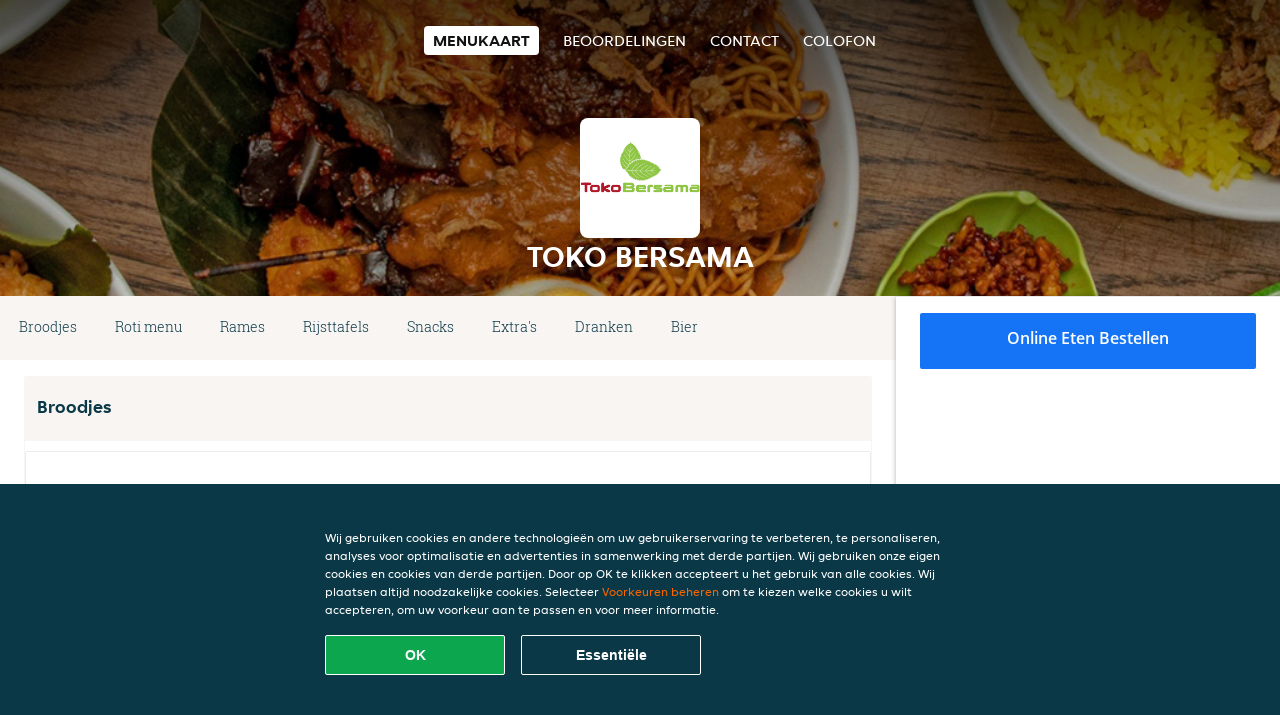

--- FILE ---
content_type: text/html; charset=utf-8
request_url: https://www.tokobersamaamsterdam.nl/
body_size: 9601
content:
<!DOCTYPE html>
<html itemscope="itemscope" itemtype="http://schema.org/WebPage" lang="nl"
    xml:lang="nl" xmlns="http://www.w3.org/1999/xhtml">

<head>
    <title>Toko Bersama - Eten bestellen in Amsterdam</title>
    <meta name="description" content="Bekijk het menu van Toko Bersama uit Amsterdam en bestel gelijk je favoriete gerechten online. Geniet binnen minuten dankzij van een heerlijke maaltijd." />
    <meta name="keywords" content="Toko Bersama, Toko Bersama, eten bestellen, Toko Bersama Amsterdam, eten bezorgen, Indonesisch, 100% Halal, Roti" />
    <meta http-equiv="content-type" content="text/html; charset=UTF-8" />
    <meta name="theme-color" content="#55ADDE" />
    <meta name='viewport' content='width=device-width, initial-scale=1.0, maximum-scale=1.0, user-scalable=0' />
    <meta name="showOrderModule" content="false" />
    <meta name="orderUrl" content="http://www.thuisbezorgd.nl/toko-bersama">
    <meta name="orderButtonText" content="Online eten bestellen">
    <link rel="shortcut icon" href="/favicon.ico" />
    <link rel="stylesheet" type="text/css" href="/style/style.css?v=07fcad23ea60326944e7c5aa24e7112c&amp;reset=1&w0lk8RxQJ" />
    <link rel="stylesheet" type="text/css" href="/assets/css/takeaway.css?w0lk8RxQJ" />
    <link rel="stylesheet" type="text/css" href="/font-awesome/css/font-awesome.min.css?w0lk8RxQJ" />

    <link rel="stylesheet" type="text/css" href="/tpl/template1/additives.css?w0lk8RxQJ" />    <script src="/js/jquery-3.1.1.min.js?w0lk8RxQJ"></script>
    <script src="/assets/js/app.js?w0lk8RxQJ"></script>
    <script src="/tpl/template1/additives.js?w0lk8RxQJ" /></script>    <script type="application/javascript">
    var uaCode = 'UA-2290863-1';
</script>
    <link rel="stylesheet" type="text/css" href="/basket/css/sidedishes.css?w0lk8RxQJ" />
    <script src="/js/allergens.js?w0lk8RxQJ"></script>
            <script>
            function addBasket() {}

            function menucard_ShowSideDishes() {}
        </script>
        <script>
        var site = {
            aPath: '/',
            local: '//',
            language: 'nl',
            path: '/',
            domain: 'thuisbezorgd.nl',
            cc: '1',
            tz: 'Europe/Amsterdam',
            tzData: 'Europe/Amsterdam|AMT NST +0120 +0020 CEST CET|-j.w -1j.w -1k -k -20 -10|010101010101010101010101010101010101010101012323234545454545454545454545454545454545454545454545454545454545454545454545454545454545454545454545454545454545454545454545454545454545|-2aFcj.w 11b0 1iP0 11A0 1io0 1cM0 1fA0 1a00 1fA0 1a00 1fA0 1a00 1co0 1io0 1yo0 Pc0 1a00 1fA0 1Bc0 Mo0 1tc0 Uo0 1tA0 U00 1uo0 W00 1s00 VA0 1so0 Vc0 1sM0 UM0 1wo0 Rc0 1u00 Wo0 1rA0 W00 1s00 VA0 1sM0 UM0 1w00 fV0 BCX.w 1tA0 U00 1u00 Wo0 1sm0 601k WM0 1fA0 1cM0 1cM0 1cM0 16M0 1gMM0 1a00 1fA0 1cM0 1cM0 1cM0 1fA0 1a00 1cM0 1cM0 1cM0 1cM0 1cM0 1cM0 1cM0 1fA0 1cM0 1cM0 1cM0 1cM0 1cM0 1cM0 1cM0 1cM0 1cM0 1cM0 1cM0 1fA0 1cM0 1cM0 1cM0 1cM0 1cM0 1cM0 1cM0 1cM0 1cM0 1cM0 1fA0 1o00 11A0 1o00 11A0 1o00 11A0 1qM0 WM0 1qM0 WM0 1qM0 11A0 1o00 11A0 1o00 11A0 1qM0 WM0 1qM0 WM0 1qM0 WM0 1qM0 11A0 1o00 11A0 1o00 11A0 1qM0 WM0 1qM0 WM0 1qM0 11A0 1o00 11A0 1o00 11A0 1o00 11A0 1qM0 WM0 1qM0 WM0 1qM0 11A0 1o00 11A0 1o00 11A0 1qM0 WM0 1qM0 WM0 1qM0 11A0 1o00 11A0 1o00 11A0 1o00 11A0 1qM0 WM0 1qM0 WM0 1qM0 11A0 1o00 11A0 1o00 11A0 1qM0 WM0 1qM0 WM0 1qM0 WM0 1qM0 11A0 1o00 11A0 1o00|16e5',
            cookieWall: true,
            forceGeo: false,
        }
    </script>



</head>

<body class="menu">
    

    <div class="header">
        <div id="navigationopenbutton" class="menubutton"><i class="fa fa-bars fa-2x" aria-hidden="true"></i></div>

        <div class="nav">
            <div id="navigationclosebutton" class="menubutton"><i class="fa fa-close fa-2x" aria-hidden="true"></i></div>
            <div class="nav-wrapper">
                <ul>
                    <li class="active"><a href="/" title="Bekijk de menukaart van Toko Bersama">Menukaart</a></li>
<li><a href="/review" title="Bekijk beoordelingen over Toko Bersama">Beoordelingen</a></li>
<li><a href="/contact" title="Neem contact op met Toko Bersama">Contact</a></li>
<li><a href="/colofon" title="">colofon</a></li>
                </ul>
            </div>
        </div>
    </div>
    <div class="templaterevamped-hero">
        <div class="templaterevamped-header">
            <div class="restaurantlogo">
                <img src="//static.thuisbezorgd.nl/images/restaurants/nl/N503Q5O/logo_465x320.png">
            </div>
            <h1>
                TOKO BERSAMA            </h1>
        </div>
    </div>
<div class="full">
    <div class="menucard-main">
        <div class="menuproducts"><div class="js-menu-category-bar-sticky">
    <div class="menu-category-bar-container">
        <div class="menu-category-bar menucard-container">
            <div class="menu-category-list">
                <div class="swiper-container js-swiper">
                    <div class="swiper-wrapper">
                                                                            <a href="#cat1" data-category="cat1" class="swiper-slide">Broodjes</a>
                                                    <a href="#cat2" data-category="cat2" class="swiper-slide">Roti menu</a>
                                                    <a href="#cat3" data-category="cat3" class="swiper-slide">Rames</a>
                                                    <a href="#cat4" data-category="cat4" class="swiper-slide">Rijsttafels</a>
                                                    <a href="#cat5" data-category="cat5" class="swiper-slide">Snacks</a>
                                                    <a href="#cat6" data-category="cat6" class="swiper-slide">Extra's</a>
                                                    <a href="#cat7" data-category="cat7" class="swiper-slide">Dranken</a>
                                                    <a href="#cat8" data-category="cat8" class="swiper-slide">Bier</a>
                                            </div>
                </div>
            </div>
            <div class="swipe-next">
                <i class="icon-ta-next-v2 swipe-next-button"></i>
            </div>
        </div>
    </div>
</div>


<div class="widget menucard-listing" id="menu">
    <div class="menucard-container order-not-available">
                                <div class="menucat menucard__meals-group" anchor-id="cat1"
                             id="cat1">
                                                        <div class="category">
                                <div class="category-name">
                                    Broodjes                                </div>
                                <div class="category-description">
                                                                    </div>
                            </div>

                            <div class="product-container">
                                                    <div itemscope itemtype="http://schema.org/Product">
                                                                <div class="addtobasket order-not-available" data-min-age="0"
                                             data-template="templaterevamped"
                                             onclick="menucard_ShowSideDishes('3QRRNP1N7O','3NNQ010PN', '0', 'templaterevamped'); return false;">
                                                                                        <div class="meal-wrapper">
                                <div class="product-name" itemprop="name">
                                    Bersama broodje                                    <span onclick="allergens(event); return false" class="meal-allergens" title="Meer productinformatie"  data-name="Bersama broodje" data-allergens="A,Wh,C,F,G"   data-template="templaterevamped"></span>                                                                    </div> <!-- product-name -->

                                                                    <div class="product-description"
                                         itemprop="description">In de oven gebakken pistolet met zoetzure komkommer en een keuze uit alle vleesgerechten                                    </div>
                                                                    <div itemprop="offers" itemscope itemtype="http://schema.org/Offer">
                                    <div class="product-price" itemprop="price">
                                        € 6,75                                    </div>
                                </div>
                                                                    <div class="meal-description-attribute-descriptions">
                                        incl. statiegeld (€ 0,00)                                    </div>
                                                                                </div>
                                                                            <div class="product-order-button"></div>
                            </div> <!-- add simple product div OR show sidedish div -->
                    </div><!--itemscope schema product -->
                                        <div itemscope itemtype="http://schema.org/Product">
                                                                <div class="addtobasket order-not-available" data-min-age="0"
                                             data-template="templaterevamped"
                                             onclick="menucard_ShowSideDishes('3O7RNP1N7O','3NNQ010PN', '0', 'templaterevamped'); return false;">
                                                                                        <div class="meal-wrapper">
                                <div class="product-name" itemprop="name">
                                    Broodje speciaal                                    <span onclick="allergens(event); return false" class="meal-allergens" title="Meer productinformatie"  data-name="Broodje speciaal" data-allergens="A,Wh,B,C,D,F,G"   data-template="templaterevamped"></span>                                                                    </div> <!-- product-name -->

                                                                    <div class="product-description"
                                         itemprop="description">In de oven gebakken pistolet met zoetzure komkommer en een keuze uit bakkeljauw of garnalen gerechten                                    </div>
                                                                    <div itemprop="offers" itemscope itemtype="http://schema.org/Offer">
                                    <div class="product-price" itemprop="price">
                                        € 7,95                                    </div>
                                </div>
                                                                    <div class="meal-description-attribute-descriptions">
                                        incl. statiegeld (€ 0,00)                                    </div>
                                                                                </div>
                                                                            <div class="product-order-button"></div>
                            </div> <!-- add simple product div OR show sidedish div -->
                    </div><!--itemscope schema product -->
                                </div> <!-- product-container -->
        </div> <!-- menucat -->
                                <div class="menucat menucard__meals-group" anchor-id="cat2"
                             id="cat2">
                                                        <div class="category">
                                <div class="category-name">
                                    Roti menu                                </div>
                                <div class="category-description">
                                                                    </div>
                            </div>

                            <div class="product-container">
                                                    <div itemscope itemtype="http://schema.org/Product">
                                                                <div class="addtobasket order-not-available" data-min-age="0"
                                             data-template="templaterevamped"
                                             onclick="menucard_ShowSideDishes('3PO03P1N7O','313Q010PN', '0', 'templaterevamped'); return false;">
                                                                                        <div class="meal-wrapper">
                                <div class="product-name" itemprop="name">
                                    Roti vega                                    <span onclick="allergens(event); return false" class="meal-allergens" title="Meer productinformatie"  data-name="Roti vega" data-allergens="A,Wh,C,F"   data-template="templaterevamped"></span>                                                                    </div> <!-- product-name -->

                                                                    <div class="product-description"
                                         itemprop="description">Volledige rotimaaltijd met groenten                                    </div>
                                                                    <div itemprop="offers" itemscope itemtype="http://schema.org/Offer">
                                    <div class="product-price" itemprop="price">
                                        € 15,95                                    </div>
                                </div>
                                                                    <div class="meal-description-attribute-descriptions">
                                        incl. statiegeld (€ 0,00)                                    </div>
                                                                                </div>
                                                                            <div class="product-order-button"></div>
                            </div> <!-- add simple product div OR show sidedish div -->
                    </div><!--itemscope schema product -->
                                        <div itemscope itemtype="http://schema.org/Product">
                                                                <div class="addtobasket order-not-available" data-min-age="0"
                                             data-template="templaterevamped"
                                             onclick="menucard_ShowSideDishes('3OP03P1N7O','313Q010PN', '0', 'templaterevamped'); return false;">
                                                                                        <div class="meal-wrapper">
                                <div class="product-name" itemprop="name">
                                    Roti Bersama                                    <span onclick="allergens(event); return false" class="meal-allergens" title="Meer productinformatie"  data-name="Roti Bersama" data-allergens="A,Wh,C,F"   data-template="templaterevamped"></span>                                                                    </div> <!-- product-name -->

                                                                    <div class="product-description"
                                         itemprop="description">Volledige rotimaaltijd met kip of rund                                    </div>
                                                                    <div itemprop="offers" itemscope itemtype="http://schema.org/Offer">
                                    <div class="product-price" itemprop="price">
                                        € 16,50                                    </div>
                                </div>
                                                                    <div class="meal-description-attribute-descriptions">
                                        incl. statiegeld (€ 0,00)                                    </div>
                                                                                </div>
                                                                            <div class="product-order-button"></div>
                            </div> <!-- add simple product div OR show sidedish div -->
                    </div><!--itemscope schema product -->
                                        <div itemscope itemtype="http://schema.org/Product">
                                                                <div class="addtobasket order-not-available" data-min-age="0"
                                             data-template="templaterevamped"
                                             onclick="menucard_ShowSideDishes('31303P1N7O','313Q010PN', '0', 'templaterevamped'); return false;">
                                                                                        <div class="meal-wrapper">
                                <div class="product-name" itemprop="name">
                                    Roti speciaal                                    <span onclick="allergens(event); return false" class="meal-allergens" title="Meer productinformatie"  data-name="Roti speciaal" data-allergens="A,Wh,B,C,D,F"   data-template="templaterevamped"></span>                                                                    </div> <!-- product-name -->

                                                                    <div class="product-description"
                                         itemprop="description">Volledige rotimaaltijd met vis of garnalen                                    </div>
                                                                    <div itemprop="offers" itemscope itemtype="http://schema.org/Offer">
                                    <div class="product-price" itemprop="price">
                                        € 18,50                                    </div>
                                </div>
                                                                    <div class="meal-description-attribute-descriptions">
                                        incl. statiegeld (€ 0,00)                                    </div>
                                                                                </div>
                                                                            <div class="product-order-button"></div>
                            </div> <!-- add simple product div OR show sidedish div -->
                    </div><!--itemscope schema product -->
                                </div> <!-- product-container -->
        </div> <!-- menucat -->
                                <div class="menucat menucard__meals-group" anchor-id="cat3"
                             id="cat3">
                                                        <div class="category">
                                <div class="category-name">
                                    Rames                                </div>
                                <div class="category-description">
                                    Het rames menu bestaat uit een basisgerecht, groente- en/of soja gerechten, kip- en/of vlees gerechten, en een gekookt ei. Kies uit de vele gerechten en stel zelf je rames menu samen                                </div>
                            </div>

                            <div class="product-container">
                                                    <div itemscope itemtype="http://schema.org/Product">
                                                                <div class="addtobasket order-not-available" data-min-age="0"
                                             data-template="templaterevamped"
                                             onclick="menucard_ShowSideDishes('3QN7NP1N7O','310Q010PN', '0', 'templaterevamped'); return false;">
                                                                                        <div class="meal-wrapper">
                                <div class="product-name" itemprop="name">
                                    Rames compleet                                    <span onclick="allergens(event); return false" class="meal-allergens" title="Meer productinformatie"  data-name="Rames compleet" data-allergens="A,Wh,C,E,F"   data-template="templaterevamped"></span>                                                                    </div> <!-- product-name -->

                                                                    <div class="product-description"
                                         itemprop="description">Basis, 2 groenten (100 gram per soort), 2 vlees (100 gram per soort), stokje kipsaté en ei                                    </div>
                                                                    <div itemprop="offers" itemscope itemtype="http://schema.org/Offer">
                                    <div class="product-price" itemprop="price">
                                        € 20,75                                    </div>
                                </div>
                                                                    <div class="meal-description-attribute-descriptions">
                                        incl. statiegeld (€ 0,00)                                    </div>
                                                                                </div>
                                                                            <div class="product-order-button"></div>
                            </div> <!-- add simple product div OR show sidedish div -->
                    </div><!--itemscope schema product -->
                                        <div itemscope itemtype="http://schema.org/Product">
                                                                <div class="addtobasket order-not-available" data-min-age="0"
                                             data-template="templaterevamped"
                                             onclick="menucard_ShowSideDishes('3Q57NP1N7O','310Q010PN', '0', 'templaterevamped'); return false;">
                                                                                        <div class="meal-wrapper">
                                <div class="product-name" itemprop="name">
                                    Rames Bersama                                    <span onclick="allergens(event); return false" class="meal-allergens" title="Meer productinformatie"  data-name="Rames Bersama" data-allergens="A,Wh,B,C,D,E,F"   data-template="templaterevamped"></span>                                                                    </div> <!-- product-name -->

                                                                    <div class="product-description"
                                         itemprop="description">Basis, 2 groenten (100 gram per soort), 2 vlees (100 gram per soort), 1 stokje kipsaté, ei en vis of garnalen                                    </div>
                                                                    <div itemprop="offers" itemscope itemtype="http://schema.org/Offer">
                                    <div class="product-price" itemprop="price">
                                        € 24,10                                    </div>
                                </div>
                                                                    <div class="meal-description-attribute-descriptions">
                                        incl. statiegeld (€ 0,00)                                    </div>
                                                                                </div>
                                                                            <div class="product-order-button"></div>
                            </div> <!-- add simple product div OR show sidedish div -->
                    </div><!--itemscope schema product -->
                                        <div itemscope itemtype="http://schema.org/Product">
                                                                <div class="addtobasket order-not-available" data-min-age="0"
                                             data-template="templaterevamped"
                                             onclick="menucard_ShowSideDishes('3R77NP1N7O','310Q010PN', '0', 'templaterevamped'); return false;">
                                                                                        <div class="meal-wrapper">
                                <div class="product-name" itemprop="name">
                                    Rames vega                                    <span onclick="allergens(event); return false" class="meal-allergens" title="Meer productinformatie"  data-name="Rames vega" data-allergens="A,Wh,C,F"   data-template="templaterevamped"></span>                                                                    </div> <!-- product-name -->

                                                                    <div class="product-description"
                                         itemprop="description">Basis, 4 groenten, of 3 groenten met een ei erbij (100 gram per groentesoort)                                    </div>
                                                                    <div itemprop="offers" itemscope itemtype="http://schema.org/Offer">
                                    <div class="product-price" itemprop="price">
                                        € 16,95                                    </div>
                                </div>
                                                                    <div class="meal-description-attribute-descriptions">
                                        incl. statiegeld (€ 0,00)                                    </div>
                                                                                </div>
                                                                            <div class="product-order-button"></div>
                            </div> <!-- add simple product div OR show sidedish div -->
                    </div><!--itemscope schema product -->
                                        <div itemscope itemtype="http://schema.org/Product">
                                                                <div class="addtobasket order-not-available" data-min-age="0"
                                             data-template="templaterevamped"
                                             onclick="menucard_ShowSideDishes('3P0QNP1N7O','310Q010PN', '0', 'templaterevamped'); return false;">
                                                                                        <div class="meal-wrapper">
                                <div class="product-name" itemprop="name">
                                    Rames                                    <span onclick="allergens(event); return false" class="meal-allergens" title="Meer productinformatie"  data-name="Rames" data-allergens="A,Wh,C,F"   data-template="templaterevamped"></span>                                                                    </div> <!-- product-name -->

                                                                    <div class="product-description"
                                         itemprop="description">Basis, 2 groenten (100 gram per soort), 1 vlees (100 gram per soort) en ei                                    </div>
                                                                    <div itemprop="offers" itemscope itemtype="http://schema.org/Offer">
                                    <div class="product-price" itemprop="price">
                                        € 17,00                                    </div>
                                </div>
                                                                    <div class="meal-description-attribute-descriptions">
                                        incl. statiegeld (€ 0,00)                                    </div>
                                                                                </div>
                                                                            <div class="product-order-button"></div>
                            </div> <!-- add simple product div OR show sidedish div -->
                    </div><!--itemscope schema product -->
                                </div> <!-- product-container -->
        </div> <!-- menucat -->
                                <div class="menucat menucard__meals-group" anchor-id="cat4"
                             id="cat4">
                                                        <div class="category">
                                <div class="category-name">
                                    Rijsttafels                                </div>
                                <div class="category-description">
                                    Alle rijsttafels zijn voor 2 tot 3 personen. U heeft de mogelijkheid extra personen aan te klikken als u de rijsttafel selecteert                                </div>
                            </div>

                            <div class="product-container">
                                                    <div itemscope itemtype="http://schema.org/Product">
                                                                <div class="addtobasket order-not-available" data-min-age="0"
                                             data-template="templaterevamped"
                                             onclick="menucard_ShowSideDishes('35OQNP1N7O','331Q010PN', '0', 'templaterevamped'); return false;">
                                                                                        <div class="meal-wrapper">
                                <div class="product-name" itemprop="name">
                                    Rijsttafel vegetarisch voor minstens 2 personen                                    <span onclick="allergens(event); return false" class="meal-allergens" title="Meer productinformatie"  data-name="Rijsttafel vegetarisch voor minstens 2 personen" data-allergens="A,Wh,F"   data-template="templaterevamped"></span>                                                                    </div> <!-- product-name -->

                                                                    <div class="product-description"
                                         itemprop="description">2 basisgerechten, 6 groente of soja gerechten (200 gram per soort), kroepoek, seroendeng, tempe en sambal                                    </div>
                                                                    <div itemprop="offers" itemscope itemtype="http://schema.org/Offer">
                                    <div class="product-price" itemprop="price">
                                        € 48,00                                    </div>
                                </div>
                                                                    <div class="meal-description-attribute-descriptions">
                                        incl. statiegeld (€ 0,00)                                    </div>
                                                                                </div>
                                                                            <div class="product-order-button"></div>
                            </div> <!-- add simple product div OR show sidedish div -->
                    </div><!--itemscope schema product -->
                                        <div itemscope itemtype="http://schema.org/Product">
                                                                <div class="addtobasket order-not-available" data-min-age="0"
                                             data-template="templaterevamped"
                                             onclick="menucard_ShowSideDishes('3PPQNP1N7O','331Q010PN', '0', 'templaterevamped'); return false;">
                                                                                        <div class="meal-wrapper">
                                <div class="product-name" itemprop="name">
                                    Rijsttafel Bersama voor minstens 2 personen                                    <span onclick="allergens(event); return false" class="meal-allergens" title="Meer productinformatie"  data-name="Rijsttafel Bersama voor minstens 2 personen" data-allergens="A,Wh,B,C,D,E,F"   data-template="templaterevamped"></span>                                                                    </div> <!-- product-name -->

                                                                    <div class="product-description"
                                         itemprop="description">2 basisgerechten, 4 vleesgerechten (200 gram per soort), 4 groente of soja gerechten (200 gram per soort), garnalen of visgerecht, kroepoek, seroendeng, tempé, sambal, 2 stokjes kipsaté                                    </div>
                                                                    <div itemprop="offers" itemscope itemtype="http://schema.org/Offer">
                                    <div class="product-price" itemprop="price">
                                        € 65,00                                    </div>
                                </div>
                                                                    <div class="meal-description-attribute-descriptions">
                                        incl. statiegeld (€ 0,00)                                    </div>
                                                                                </div>
                                                                            <div class="product-order-button"></div>
                            </div> <!-- add simple product div OR show sidedish div -->
                    </div><!--itemscope schema product -->
                                        <div itemscope itemtype="http://schema.org/Product">
                                                                <div class="addtobasket order-not-available" data-min-age="0"
                                             data-template="templaterevamped"
                                             onclick="menucard_ShowSideDishes('30RQNP1N7O','331Q010PN', '0', 'templaterevamped'); return false;">
                                                                                        <div class="meal-wrapper">
                                <div class="product-name" itemprop="name">
                                    Rijsttafel compleet voor minstens 2 personen                                    <span onclick="allergens(event); return false" class="meal-allergens" title="Meer productinformatie"  data-name="Rijsttafel compleet voor minstens 2 personen" data-allergens="A,Wh,F"   data-template="templaterevamped"></span>                                                                    </div> <!-- product-name -->

                                                                    <div class="product-description"
                                         itemprop="description">2 basisgerechten, 4 vleesgerechten (200 gram per soort), 4 groente of soja gerechten (200 gram per soort), kroepoek, seroendeng, tempe en sambal                                    </div>
                                                                    <div itemprop="offers" itemscope itemtype="http://schema.org/Offer">
                                    <div class="product-price" itemprop="price">
                                        € 57,00                                    </div>
                                </div>
                                                                    <div class="meal-description-attribute-descriptions">
                                        incl. statiegeld (€ 0,00)                                    </div>
                                                                                </div>
                                                                            <div class="product-order-button"></div>
                            </div> <!-- add simple product div OR show sidedish div -->
                    </div><!--itemscope schema product -->
                                        <div itemscope itemtype="http://schema.org/Product">
                                                                <div class="addtobasket order-not-available" data-min-age="0"
                                             data-template="templaterevamped"
                                             onclick="menucard_ShowSideDishes('371RNP1N7O','331Q010PN', '0', 'templaterevamped'); return false;">
                                                                                        <div class="meal-wrapper">
                                <div class="product-name" itemprop="name">
                                    Rijsttafel voor minstens 2 personen                                    <span onclick="allergens(event); return false" class="meal-allergens" title="Meer productinformatie"  data-name="Rijsttafel voor minstens 2 personen" data-allergens="A,Wh,B,C,F"   data-template="templaterevamped"></span>                                                                    </div> <!-- product-name -->

                                                                    <div class="product-description"
                                         itemprop="description">2 basisgerechten, 3 vleesgerechten (200 gram per soort), 3 groente of soja gerechten (200 gram per soort), kroepoek, seroendeng, tempe en sambal                                    </div>
                                                                    <div itemprop="offers" itemscope itemtype="http://schema.org/Offer">
                                    <div class="product-price" itemprop="price">
                                        € 49,95                                    </div>
                                </div>
                                                                    <div class="meal-description-attribute-descriptions">
                                        incl. statiegeld (€ 0,00)                                    </div>
                                                                                </div>
                                                                            <div class="product-order-button"></div>
                            </div> <!-- add simple product div OR show sidedish div -->
                    </div><!--itemscope schema product -->
                                        <div itemscope itemtype="http://schema.org/Product">
                                                                <div class="addtobasket order-not-available" data-min-age="0"
                                             data-template="templaterevamped"
                                             onclick="menucard_ShowSideDishes('3Q3RNP1N7O','331Q010PN', '0', 'templaterevamped'); return false;">
                                                                                        <div class="meal-wrapper">
                                <div class="product-name" itemprop="name">
                                    Rijsttafel mini, rijsttafel voor 1 persoon                                    <span onclick="allergens(event); return false" class="meal-allergens" title="Meer productinformatie"  data-name="Rijsttafel mini, rijsttafel voor 1 persoon" data-allergens="A,Wh,B,C,D,E,F,O"   data-template="templaterevamped"></span>                                                                    </div> <!-- product-name -->

                                                                    <div class="product-description"
                                         itemprop="description">1 basisgerecht, 2 vleesgerechten (100 gram per soort), 2 groente of soja gerechten (100 gram per soort), 2 stokjes kipsaté, 1 ei, 1 vis of garnalen gerecht, kroepoek, seroendeng, tempe en sambal                                    </div>
                                                                    <div itemprop="offers" itemscope itemtype="http://schema.org/Offer">
                                    <div class="product-price" itemprop="price">
                                        € 31,00                                    </div>
                                </div>
                                                                    <div class="meal-description-attribute-descriptions">
                                        incl. statiegeld (€ 0,00)                                    </div>
                                                                                </div>
                                                                            <div class="product-order-button"></div>
                            </div> <!-- add simple product div OR show sidedish div -->
                    </div><!--itemscope schema product -->
                                </div> <!-- product-container -->
        </div> <!-- menucat -->
                                <div class="menucat menucard__meals-group" anchor-id="cat5"
                             id="cat5">
                                                        <div class="category">
                                <div class="category-name">
                                    Snacks                                </div>
                                <div class="category-description">
                                                                    </div>
                            </div>

                            <div class="product-container">
                                                    <div itemscope itemtype="http://schema.org/Product">
                                                <div class="addtobasket order-not-available"
                             onclick="addSimpleProductBasket(event, 'templaterevamped'); return false;"
                             data-min-age="0"
                             data-productId="37N13P1N7O"
                             data-categoryId="" id="3O0Q010PN/37N13P1N7O">
                                                                        <div class="meal-wrapper">
                                <div class="product-name" itemprop="name">
                                    Samosa groenten                                    <span onclick="allergens(event); return false" class="meal-allergens" title="Meer productinformatie"  data-name="Samosa groenten" data-allergens="A,Wh,C,G"   data-template="templaterevamped"></span>                                                                    </div> <!-- product-name -->

                                                                    <div class="product-description"
                                         itemprop="description">Driehoekige pastei gevuld met groenten                                    </div>
                                                                    <div itemprop="offers" itemscope itemtype="http://schema.org/Offer">
                                    <div class="product-price" itemprop="price">
                                        € 3,50                                    </div>
                                </div>
                                                                    <div class="meal-description-attribute-descriptions">
                                        incl. statiegeld (€ 0,00)                                    </div>
                                                                                </div>
                                                                            <div class="product-order-button"></div>
                            </div> <!-- add simple product div OR show sidedish div -->
                    </div><!--itemscope schema product -->
                                        <div itemscope itemtype="http://schema.org/Product">
                                                <div class="addtobasket order-not-available"
                             onclick="addSimpleProductBasket(event, 'templaterevamped'); return false;"
                             data-min-age="0"
                             data-productId="3137NP1N7O"
                             data-categoryId="" id="3O0Q010PN/3137NP1N7O">
                                                                        <div class="meal-wrapper">
                                <div class="product-name" itemprop="name">
                                    Saté saus                                    <span onclick="allergens(event); return false" class="meal-allergens" title="Meer productinformatie"  data-name="Saté saus" data-allergens="A,Wh,E,F"   data-template="templaterevamped"></span>                                                                    </div> <!-- product-name -->

                                                                    <div class="product-description"
                                         itemprop="description">Huisgemaakte pindasaus voor saté                                    </div>
                                                                    <div itemprop="offers" itemscope itemtype="http://schema.org/Offer">
                                    <div class="product-price" itemprop="price">
                                        € 3,00                                    </div>
                                </div>
                                                                    <div class="meal-description-attribute-descriptions">
                                        incl. statiegeld (€ 0,00)                                    </div>
                                                                                </div>
                                                                            <div class="product-order-button"></div>
                            </div> <!-- add simple product div OR show sidedish div -->
                    </div><!--itemscope schema product -->
                                        <div itemscope itemtype="http://schema.org/Product">
                                                <div class="addtobasket order-not-available"
                             onclick="addSimpleProductBasket(event, 'templaterevamped'); return false;"
                             data-min-age="0"
                             data-productId="3OON3P1N7O"
                             data-categoryId="" id="3O0Q010PN/3OON3P1N7O">
                                                                        <div class="meal-wrapper">
                                <div class="product-name" itemprop="name">
                                    Lemper                                                                                                        </div> <!-- product-name -->

                                                                    <div class="product-description"
                                         itemprop="description">Kleefrijst gevuld met kip                                    </div>
                                                                    <div itemprop="offers" itemscope itemtype="http://schema.org/Offer">
                                    <div class="product-price" itemprop="price">
                                        € 3,50                                    </div>
                                </div>
                                                                    <div class="meal-description-attribute-descriptions">
                                        incl. statiegeld (€ 0,00)                                    </div>
                                                                                </div>
                                                                            <div class="product-order-button"></div>
                            </div> <!-- add simple product div OR show sidedish div -->
                    </div><!--itemscope schema product -->
                                        <div itemscope itemtype="http://schema.org/Product">
                                                <div class="addtobasket order-not-available"
                             onclick="addSimpleProductBasket(event, 'templaterevamped'); return false;"
                             data-min-age="0"
                             data-productId="37P03P1N7O"
                             data-categoryId="" id="3O0Q010PN/37P03P1N7O">
                                                                        <div class="meal-wrapper">
                                <div class="product-name" itemprop="name">
                                    Perkedel jagung                                    <span onclick="allergens(event); return false" class="meal-allergens" title="Meer productinformatie"  data-name="Perkedel jagung" data-allergens="A,Wh,C,F"   data-template="templaterevamped"></span>                                                                    </div> <!-- product-name -->

                                                                    <div class="product-description"
                                         itemprop="description">Maïs koekje                                    </div>
                                                                    <div itemprop="offers" itemscope itemtype="http://schema.org/Offer">
                                    <div class="product-price" itemprop="price">
                                        € 2,40                                    </div>
                                </div>
                                                                    <div class="meal-description-attribute-descriptions">
                                        incl. statiegeld (€ 0,00)                                    </div>
                                                                                </div>
                                                                            <div class="product-order-button"></div>
                            </div> <!-- add simple product div OR show sidedish div -->
                    </div><!--itemscope schema product -->
                                        <div itemscope itemtype="http://schema.org/Product">
                                                <div class="addtobasket order-not-available"
                             onclick="addSimpleProductBasket(event, 'templaterevamped'); return false;"
                             data-min-age="0"
                             data-productId="3QQ03P1N7O"
                             data-categoryId="" id="3O0Q010PN/3QQ03P1N7O">
                                                                        <div class="meal-wrapper">
                                <div class="product-name" itemprop="name">
                                    Perkedel Kentang                                    <span onclick="allergens(event); return false" class="meal-allergens" title="Meer productinformatie"  data-name="Perkedel Kentang" data-allergens="A,Wh,C,F"   data-template="templaterevamped"></span>                                                                    </div> <!-- product-name -->

                                                                    <div class="product-description"
                                         itemprop="description">Aardappel met cornedbeef koekje                                    </div>
                                                                    <div itemprop="offers" itemscope itemtype="http://schema.org/Offer">
                                    <div class="product-price" itemprop="price">
                                        € 2,30                                    </div>
                                </div>
                                                                    <div class="meal-description-attribute-descriptions">
                                        incl. statiegeld (€ 0,00)                                    </div>
                                                                                </div>
                                                                            <div class="product-order-button"></div>
                            </div> <!-- add simple product div OR show sidedish div -->
                    </div><!--itemscope schema product -->
                                        <div itemscope itemtype="http://schema.org/Product">
                                                <div class="addtobasket order-not-available"
                             onclick="addSimpleProductBasket(event, 'templaterevamped'); return false;"
                             data-min-age="0"
                             data-productId="3RNN3P1N7O"
                             data-categoryId="" id="3O0Q010PN/3RNN3P1N7O">
                                                                        <div class="meal-wrapper">
                                <div class="product-name" itemprop="name">
                                    Risoles                                    <span onclick="allergens(event); return false" class="meal-allergens" title="Meer productinformatie"  data-name="Risoles" data-allergens="A,Wh,C,G"   data-template="templaterevamped"></span>                                                                    </div> <!-- product-name -->

                                                                    <div class="product-description"
                                         itemprop="description">Risoles gevuld met groenten en kipragout                                    </div>
                                                                    <div itemprop="offers" itemscope itemtype="http://schema.org/Offer">
                                    <div class="product-price" itemprop="price">
                                        € 3,50                                    </div>
                                </div>
                                                                    <div class="meal-description-attribute-descriptions">
                                        incl. statiegeld (€ 0,00)                                    </div>
                                                                                </div>
                                                                            <div class="product-order-button"></div>
                            </div> <!-- add simple product div OR show sidedish div -->
                    </div><!--itemscope schema product -->
                                        <div itemscope itemtype="http://schema.org/Product">
                                                <div class="addtobasket order-not-available"
                             onclick="addSimpleProductBasket(event, 'templaterevamped'); return false;"
                             data-min-age="0"
                             data-productId="3P013P1N7O"
                             data-categoryId="" id="3O0Q010PN/3P013P1N7O">
                                                                        <div class="meal-wrapper">
                                <div class="product-name" itemprop="name">
                                    Samosa rundvlees                                    <span onclick="allergens(event); return false" class="meal-allergens" title="Meer productinformatie"  data-name="Samosa rundvlees" data-allergens="A,Wh,C,F,G"   data-template="templaterevamped"></span>                                                                    </div> <!-- product-name -->

                                                                    <div class="product-description"
                                         itemprop="description">Driehoekige pastei gevuld met rundvlees                                    </div>
                                                                    <div itemprop="offers" itemscope itemtype="http://schema.org/Offer">
                                    <div class="product-price" itemprop="price">
                                        € 3,50                                    </div>
                                </div>
                                                                    <div class="meal-description-attribute-descriptions">
                                        incl. statiegeld (€ 0,00)                                    </div>
                                                                                </div>
                                                                            <div class="product-order-button"></div>
                            </div> <!-- add simple product div OR show sidedish div -->
                    </div><!--itemscope schema product -->
                                        <div itemscope itemtype="http://schema.org/Product">
                                                <div class="addtobasket order-not-available"
                             onclick="addSimpleProductBasket(event, 'templaterevamped'); return false;"
                             data-min-age="0"
                             data-productId="3QO13P1N7O"
                             data-categoryId="" id="3O0Q010PN/3QO13P1N7O">
                                                                        <div class="meal-wrapper">
                                <div class="product-name" itemprop="name">
                                    Saté ayam                                    <span onclick="allergens(event); return false" class="meal-allergens" title="Meer productinformatie"  data-name="Saté ayam" data-allergens="A,Wh,E,F"   data-template="templaterevamped"></span>                                                                    </div> <!-- product-name -->

                                                                    <div class="product-description"
                                         itemprop="description">3 stokjes kipsaté                                    </div>
                                                                    <div itemprop="offers" itemscope itemtype="http://schema.org/Offer">
                                    <div class="product-price" itemprop="price">
                                        € 8,50                                    </div>
                                </div>
                                                                    <div class="meal-description-attribute-descriptions">
                                        incl. statiegeld (€ 0,00)                                    </div>
                                                                                </div>
                                                                            <div class="product-order-button"></div>
                            </div> <!-- add simple product div OR show sidedish div -->
                    </div><!--itemscope schema product -->
                                        <div itemscope itemtype="http://schema.org/Product">
                                                <div class="addtobasket order-not-available"
                             onclick="addSimpleProductBasket(event, 'templaterevamped'); return false;"
                             data-min-age="0"
                             data-productId="33P13P1N7O"
                             data-categoryId="" id="3O0Q010PN/33P13P1N7O">
                                                                        <div class="meal-wrapper">
                                <div class="product-name" itemprop="name">
                                    Loempia kip                                    <span onclick="allergens(event); return false" class="meal-allergens" title="Meer productinformatie"  data-name="Loempia kip" data-allergens="A,Wh,C,F,G"   data-template="templaterevamped"></span>                                                                    </div> <!-- product-name -->

                                                                    <div class="product-description"
                                         itemprop="description">Loempia gevuld met kip en groenten                                    </div>
                                                                    <div itemprop="offers" itemscope itemtype="http://schema.org/Offer">
                                    <div class="product-price" itemprop="price">
                                        € 3,50                                    </div>
                                </div>
                                                                    <div class="meal-description-attribute-descriptions">
                                        incl. statiegeld (€ 0,00)                                    </div>
                                                                                </div>
                                                                            <div class="product-order-button"></div>
                            </div> <!-- add simple product div OR show sidedish div -->
                    </div><!--itemscope schema product -->
                                        <div itemscope itemtype="http://schema.org/Product">
                                                <div class="addtobasket order-not-available"
                             onclick="addSimpleProductBasket(event, 'templaterevamped'); return false;"
                             data-min-age="0"
                             data-productId="3OQ13P1N7O"
                             data-categoryId="" id="3O0Q010PN/3OQ13P1N7O">
                                                                        <div class="meal-wrapper">
                                <div class="product-name" itemprop="name">
                                    Loempia vegetarisch                                    <span onclick="allergens(event); return false" class="meal-allergens" title="Meer productinformatie"  data-name="Loempia vegetarisch" data-allergens="A,Wh,C,F,G"   data-template="templaterevamped"></span>                                                                    </div> <!-- product-name -->

                                                                    <div class="product-description"
                                         itemprop="description">Loempia gevuld met groenten                                    </div>
                                                                    <div itemprop="offers" itemscope itemtype="http://schema.org/Offer">
                                    <div class="product-price" itemprop="price">
                                        € 3,50                                    </div>
                                </div>
                                                                    <div class="meal-description-attribute-descriptions">
                                        incl. statiegeld (€ 0,00)                                    </div>
                                                                                </div>
                                                                            <div class="product-order-button"></div>
                            </div> <!-- add simple product div OR show sidedish div -->
                    </div><!--itemscope schema product -->
                                        <div itemscope itemtype="http://schema.org/Product">
                                                <div class="addtobasket order-not-available"
                             onclick="addSimpleProductBasket(event, 'templaterevamped'); return false;"
                             data-min-age="0"
                             data-productId="3RR13P1N7O"
                             data-categoryId="" id="3O0Q010PN/3RR13P1N7O">
                                                                        <div class="meal-wrapper">
                                <div class="product-name" itemprop="name">
                                    Pastei kip, groenten en ei                                    <span onclick="allergens(event); return false" class="meal-allergens" title="Meer productinformatie"  data-name="Pastei kip, groenten en ei" data-allergens="A,Wh,C,F,G"   data-template="templaterevamped"></span>                                                                    </div> <!-- product-name -->

                                                                    <div class="product-description"
                                         itemprop="description">Pastei gevuld met groenten                                    </div>
                                                                    <div itemprop="offers" itemscope itemtype="http://schema.org/Offer">
                                    <div class="product-price" itemprop="price">
                                        € 3,50                                    </div>
                                </div>
                                                                    <div class="meal-description-attribute-descriptions">
                                        incl. statiegeld (€ 0,00)                                    </div>
                                                                                </div>
                                                                            <div class="product-order-button"></div>
                            </div> <!-- add simple product div OR show sidedish div -->
                    </div><!--itemscope schema product -->
                                        <div itemscope itemtype="http://schema.org/Product">
                                                <div class="addtobasket order-not-available"
                             onclick="addSimpleProductBasket(event, 'templaterevamped'); return false;"
                             data-min-age="0"
                             data-productId="3O1N3P1N7O"
                             data-categoryId="" id="3O0Q010PN/3O1N3P1N7O">
                                                                        <div class="meal-wrapper">
                                <div class="product-name" itemprop="name">
                                    Pastei groenten en kip kerrie                                    <span onclick="allergens(event); return false" class="meal-allergens" title="Meer productinformatie"  data-name="Pastei groenten en kip kerrie" data-allergens="A,Wh,C,F,G"   data-template="templaterevamped"></span>                                                                    </div> <!-- product-name -->

                                                                    <div class="product-description"
                                         itemprop="description">Pastei gevuld met kip en kerriesaus                                    </div>
                                                                    <div itemprop="offers" itemscope itemtype="http://schema.org/Offer">
                                    <div class="product-price" itemprop="price">
                                        € 3,50                                    </div>
                                </div>
                                                                    <div class="meal-description-attribute-descriptions">
                                        incl. statiegeld (€ 0,00)                                    </div>
                                                                                </div>
                                                                            <div class="product-order-button"></div>
                            </div> <!-- add simple product div OR show sidedish div -->
                    </div><!--itemscope schema product -->
                                        <div itemscope itemtype="http://schema.org/Product">
                                                <div class="addtobasket order-not-available"
                             onclick="addSimpleProductBasket(event, 'templaterevamped'); return false;"
                             data-min-age="0"
                             data-productId="3NN03P1N7O"
                             data-categoryId="" id="3O0Q010PN/3NN03P1N7O">
                                                                        <div class="meal-wrapper">
                                <div class="product-name" itemprop="name">
                                    Lemper tuna                                    <span onclick="allergens(event); return false" class="meal-allergens" title="Meer productinformatie"  data-name="Lemper tuna" data-allergens="D"   data-template="templaterevamped"></span>                                                                    </div> <!-- product-name -->

                                                                    <div class="product-description"
                                         itemprop="description">Kleefrijst gevuld met tonijn                                    </div>
                                                                    <div itemprop="offers" itemscope itemtype="http://schema.org/Offer">
                                    <div class="product-price" itemprop="price">
                                        € 3,50                                    </div>
                                </div>
                                                                    <div class="meal-description-attribute-descriptions">
                                        incl. statiegeld (€ 0,00)                                    </div>
                                                                                </div>
                                                                            <div class="product-order-button"></div>
                            </div> <!-- add simple product div OR show sidedish div -->
                    </div><!--itemscope schema product -->
                                        <div itemscope itemtype="http://schema.org/Product">
                                                <div class="addtobasket order-not-available"
                             onclick="addSimpleProductBasket(event, 'templaterevamped'); return false;"
                             data-min-age="0"
                             data-productId="33O03P1N7O"
                             data-categoryId="" id="3O0Q010PN/33O03P1N7O">
                                                                        <div class="meal-wrapper">
                                <div class="product-name" itemprop="name">
                                    Pisang goreng                                    <span onclick="allergens(event); return false" class="meal-allergens" title="Meer productinformatie"  data-name="Pisang goreng" data-allergens="A,Wh,C"   data-template="templaterevamped"></span>                                                                    </div> <!-- product-name -->

                                                                    <div class="product-description"
                                         itemprop="description">Gebakken banaan                                    </div>
                                                                    <div itemprop="offers" itemscope itemtype="http://schema.org/Offer">
                                    <div class="product-price" itemprop="price">
                                        € 2,80                                    </div>
                                </div>
                                                                    <div class="meal-description-attribute-descriptions">
                                        incl. statiegeld (€ 0,00)                                    </div>
                                                                                </div>
                                                                            <div class="product-order-button"></div>
                            </div> <!-- add simple product div OR show sidedish div -->
                    </div><!--itemscope schema product -->
                                        <div itemscope itemtype="http://schema.org/Product">
                                                <div class="addtobasket order-not-available"
                             onclick="addSimpleProductBasket(event, 'templaterevamped'); return false;"
                             data-min-age="0"
                             data-productId="31P7NP1N7O"
                             data-categoryId="" id="3O0Q010PN/31P7NP1N7O">
                                                                        <div class="meal-wrapper">
                                <div class="product-name" itemprop="name">
                                    Sambal goreng telor                                    <span onclick="allergens(event); return false" class="meal-allergens" title="Meer productinformatie"  data-name="Sambal goreng telor" data-allergens="C"   data-template="templaterevamped"></span>                                                                    </div> <!-- product-name -->

                                                                    <div class="product-description"
                                         itemprop="description">Gekookt ei in zoetpikante saus                                    </div>
                                                                    <div itemprop="offers" itemscope itemtype="http://schema.org/Offer">
                                    <div class="product-price" itemprop="price">
                                        € 1,60                                    </div>
                                </div>
                                                                    <div class="meal-description-attribute-descriptions">
                                        incl. statiegeld (€ 0,00)                                    </div>
                                                                                </div>
                                                                            <div class="product-order-button"></div>
                            </div> <!-- add simple product div OR show sidedish div -->
                    </div><!--itemscope schema product -->
                                        <div itemscope itemtype="http://schema.org/Product">
                                                <div class="addtobasket order-not-available"
                             onclick="addSimpleProductBasket(event, 'templaterevamped'); return false;"
                             data-min-age="0"
                             data-productId="3NQ7NP1N7O"
                             data-categoryId="" id="3O0Q010PN/3NQ7NP1N7O">
                                                                        <div class="meal-wrapper">
                                <div class="product-name" itemprop="name">
                                    Spekkoek                                    <span onclick="allergens(event); return false" class="meal-allergens" title="Meer productinformatie"  data-name="Spekkoek" data-allergens="A,Wh,C,G"   data-template="templaterevamped"></span>                                                                    </div> <!-- product-name -->

                                                                    <div class="product-description"
                                         itemprop="description">Indonesische laagjes cake                                    </div>
                                                                    <div itemprop="offers" itemscope itemtype="http://schema.org/Offer">
                                    <div class="product-price" itemprop="price">
                                        € 2,80                                    </div>
                                </div>
                                                                    <div class="meal-description-attribute-descriptions">
                                        incl. statiegeld (€ 0,00)                                    </div>
                                                                                </div>
                                                                            <div class="product-order-button"></div>
                            </div> <!-- add simple product div OR show sidedish div -->
                    </div><!--itemscope schema product -->
                                        <div itemscope itemtype="http://schema.org/Product">
                                                <div class="addtobasket order-not-available"
                             onclick="addSimpleProductBasket(event, 'templaterevamped'); return false;"
                             data-min-age="0"
                             data-productId="3R0QNP1N7O"
                             data-categoryId="" id="3O0Q010PN/3R0QNP1N7O">
                                                                        <div class="meal-wrapper">
                                <div class="product-name" itemprop="name">
                                    Sambal goreng tempeh                                    <span onclick="allergens(event); return false" class="meal-allergens" title="Meer productinformatie"  data-name="Sambal goreng tempeh" data-allergens="F"   data-template="templaterevamped"></span>                                                                    </div> <!-- product-name -->

                                                                    <div class="product-description"
                                         itemprop="description">Krokant gebakken zoete tempé                                    </div>
                                                                    <div itemprop="offers" itemscope itemtype="http://schema.org/Offer">
                                    <div class="product-price" itemprop="price">
                                        € 3,50                                    </div>
                                </div>
                                                                    <div class="meal-description-attribute-descriptions">
                                        incl. statiegeld (€ 0,00)                                    </div>
                                                                                </div>
                                                                            <div class="product-order-button"></div>
                            </div> <!-- add simple product div OR show sidedish div -->
                    </div><!--itemscope schema product -->
                                        <div itemscope itemtype="http://schema.org/Product">
                                                <div class="addtobasket order-not-available"
                             onclick="addSimpleProductBasket(event, 'templaterevamped'); return false;"
                             data-min-age="0"
                             data-productId="3P3QNP1N7O"
                             data-categoryId="" id="3O0Q010PN/3P3QNP1N7O">
                                                                        <div class="meal-wrapper">
                                <div class="product-name" itemprop="name">
                                    Seroendeng                                                                                                        </div> <!-- product-name -->

                                                                    <div class="product-description"
                                         itemprop="description">Geraspte kokos strooisel                                    </div>
                                                                    <div itemprop="offers" itemscope itemtype="http://schema.org/Offer">
                                    <div class="product-price" itemprop="price">
                                        € 3,50                                    </div>
                                </div>
                                                                    <div class="meal-description-attribute-descriptions">
                                        incl. statiegeld (€ 0,00)                                    </div>
                                                                                </div>
                                                                            <div class="product-order-button"></div>
                            </div> <!-- add simple product div OR show sidedish div -->
                    </div><!--itemscope schema product -->
                                        <div itemscope itemtype="http://schema.org/Product">
                                                <div class="addtobasket order-not-available"
                             onclick="addSimpleProductBasket(event, 'templaterevamped'); return false;"
                             data-min-age="0"
                             data-productId="375QNP1N7O"
                             data-categoryId="" id="3O0Q010PN/375QNP1N7O">
                                                                        <div class="meal-wrapper">
                                <div class="product-name" itemprop="name">
                                    Acar kuning                                    <span onclick="allergens(event); return false" class="meal-allergens" title="Meer productinformatie"  data-name="Acar kuning" data-allergens="O"   data-template="templaterevamped"></span>                                                                    </div> <!-- product-name -->

                                                                    <div class="product-description"
                                         itemprop="description">Zoetzure groentenmix                                    </div>
                                                                    <div itemprop="offers" itemscope itemtype="http://schema.org/Offer">
                                    <div class="product-price" itemprop="price">
                                        € 3,50                                    </div>
                                </div>
                                                                    <div class="meal-description-attribute-descriptions">
                                        incl. statiegeld (€ 0,00)                                    </div>
                                                                                </div>
                                                                            <div class="product-order-button"></div>
                            </div> <!-- add simple product div OR show sidedish div -->
                    </div><!--itemscope schema product -->
                                        <div itemscope itemtype="http://schema.org/Product">
                                                <div class="addtobasket order-not-available"
                             onclick="addSimpleProductBasket(event, 'templaterevamped'); return false;"
                             data-min-age="0"
                             data-productId="357QNP1N7O"
                             data-categoryId="" id="3O0Q010PN/357QNP1N7O">
                                                                        <div class="meal-wrapper">
                                <div class="product-name" itemprop="name">
                                    Bapao kip                                    <span onclick="allergens(event); return false" class="meal-allergens" title="Meer productinformatie"  data-name="Bapao kip" data-allergens="A,Wh,F"   data-template="templaterevamped"></span>                                                                    </div> <!-- product-name -->

                                                                <div itemprop="offers" itemscope itemtype="http://schema.org/Offer">
                                    <div class="product-price" itemprop="price">
                                        € 3,50                                    </div>
                                </div>
                                                                    <div class="meal-description-attribute-descriptions">
                                        incl. statiegeld (€ 0,00)                                    </div>
                                                                                </div>
                                                                            <div class="product-order-button"></div>
                            </div> <!-- add simple product div OR show sidedish div -->
                    </div><!--itemscope schema product -->
                                        <div itemscope itemtype="http://schema.org/Product">
                                                <div class="addtobasket order-not-available"
                             onclick="addSimpleProductBasket(event, 'templaterevamped'); return false;"
                             data-min-age="0"
                             data-productId="3PRQNP1N7O"
                             data-categoryId="" id="3O0Q010PN/3PRQNP1N7O">
                                                                        <div class="meal-wrapper">
                                <div class="product-name" itemprop="name">
                                    Bapao rundvlees                                    <span onclick="allergens(event); return false" class="meal-allergens" title="Meer productinformatie"  data-name="Bapao rundvlees" data-allergens="A,Wh,F"   data-template="templaterevamped"></span>                                                                    </div> <!-- product-name -->

                                                                <div itemprop="offers" itemscope itemtype="http://schema.org/Offer">
                                    <div class="product-price" itemprop="price">
                                        € 3,50                                    </div>
                                </div>
                                                                    <div class="meal-description-attribute-descriptions">
                                        incl. statiegeld (€ 0,00)                                    </div>
                                                                                </div>
                                                                            <div class="product-order-button"></div>
                            </div> <!-- add simple product div OR show sidedish div -->
                    </div><!--itemscope schema product -->
                                        <div itemscope itemtype="http://schema.org/Product">
                                                <div class="addtobasket order-not-available"
                             onclick="addSimpleProductBasket(event, 'templaterevamped'); return false;"
                             data-min-age="0"
                             data-productId="33NRNP1N7O"
                             data-categoryId="" id="3O0Q010PN/33NRNP1N7O">
                                                                        <div class="meal-wrapper">
                                <div class="product-name" itemprop="name">
                                    Samosa kip                                    <span onclick="allergens(event); return false" class="meal-allergens" title="Meer productinformatie"  data-name="Samosa kip" data-allergens="A,Wh,F,G"   data-template="templaterevamped"></span>                                                                    </div> <!-- product-name -->

                                                                    <div class="product-description"
                                         itemprop="description">Driehoekige pastei gevuld met kip                                    </div>
                                                                    <div itemprop="offers" itemscope itemtype="http://schema.org/Offer">
                                    <div class="product-price" itemprop="price">
                                        € 3,50                                    </div>
                                </div>
                                                                    <div class="meal-description-attribute-descriptions">
                                        incl. statiegeld (€ 0,00)                                    </div>
                                                                                </div>
                                                                            <div class="product-order-button"></div>
                            </div> <!-- add simple product div OR show sidedish div -->
                    </div><!--itemscope schema product -->
                                        <div itemscope itemtype="http://schema.org/Product">
                                                <div class="addtobasket order-not-available"
                             onclick="addSimpleProductBasket(event, 'templaterevamped'); return false;"
                             data-min-age="0"
                             data-productId="305RNP1N7O"
                             data-categoryId="" id="3O0Q010PN/305RNP1N7O">
                                                                        <div class="meal-wrapper">
                                <div class="product-name" itemprop="name">
                                    Kroket kentang                                    <span onclick="allergens(event); return false" class="meal-allergens" title="Meer productinformatie"  data-name="Kroket kentang" data-allergens="A,Wh,C,F,G"   data-template="templaterevamped"></span>                                                                    </div> <!-- product-name -->

                                                                    <div class="product-description"
                                         itemprop="description">Indische kroket, krokant gebakken gepureerd aardappel met rundvlees gehakt                                    </div>
                                                                    <div itemprop="offers" itemscope itemtype="http://schema.org/Offer">
                                    <div class="product-price" itemprop="price">
                                        € 3,50                                    </div>
                                </div>
                                                                    <div class="meal-description-attribute-descriptions">
                                        incl. statiegeld (€ 0,00)                                    </div>
                                                                                </div>
                                                                            <div class="product-order-button"></div>
                            </div> <!-- add simple product div OR show sidedish div -->
                    </div><!--itemscope schema product -->
                                        <div itemscope itemtype="http://schema.org/Product">
                                                <div class="addtobasket order-not-available"
                             onclick="addSimpleProductBasket(event, 'templaterevamped'); return false;"
                             data-min-age="0"
                             data-productId="35RRNP1N7O"
                             data-categoryId="" id="3O0Q010PN/35RRNP1N7O">
                                                                        <div class="meal-wrapper">
                                <div class="product-name" itemprop="name">
                                    Gado gado                                    <span onclick="allergens(event); return false" class="meal-allergens" title="Meer productinformatie"  data-name="Gado gado" data-allergens="E,F"   data-template="templaterevamped"></span>                                                                    </div> <!-- product-name -->

                                                                    <div class="product-description"
                                         itemprop="description">Indonesische groentesalade met pindasaus                                    </div>
                                                                    <div itemprop="offers" itemscope itemtype="http://schema.org/Offer">
                                    <div class="product-price" itemprop="price">
                                        € 12,50                                    </div>
                                </div>
                                                                    <div class="meal-description-attribute-descriptions">
                                        incl. statiegeld (€ 0,00)                                    </div>
                                                                                </div>
                                                                            <div class="product-order-button"></div>
                            </div> <!-- add simple product div OR show sidedish div -->
                    </div><!--itemscope schema product -->
                                </div> <!-- product-container -->
        </div> <!-- menucat -->
                                <div class="menucat menucard__meals-group" anchor-id="cat6"
                             id="cat6">
                                                        <div class="category">
                                <div class="category-name">
                                    Extra's                                </div>
                                <div class="category-description">
                                                                    </div>
                            </div>

                            <div class="product-container">
                                                    <div itemscope itemtype="http://schema.org/Product">
                                                <div class="addtobasket order-not-available"
                             onclick="addSimpleProductBasket(event, 'templaterevamped'); return false;"
                             data-min-age="0"
                             data-productId="30O33P1N7O"
                             data-categoryId="" id="30OQ010PN/30O33P1N7O">
                                                                        <div class="meal-wrapper">
                                <div class="product-name" itemprop="name">
                                    Emping belinjo                                    <span onclick="allergens(event); return false" class="meal-allergens" title="Meer productinformatie"  data-name="Emping belinjo" data-allergens="E"   data-template="templaterevamped"></span>                                                                    </div> <!-- product-name -->

                                                                <div itemprop="offers" itemscope itemtype="http://schema.org/Offer">
                                    <div class="product-price" itemprop="price">
                                        € 3,60                                    </div>
                                </div>
                                                                    <div class="meal-description-attribute-descriptions">
                                        incl. statiegeld (€ 0,00)                                    </div>
                                                                                </div>
                                                                            <div class="product-order-button"></div>
                            </div> <!-- add simple product div OR show sidedish div -->
                    </div><!--itemscope schema product -->
                                        <div itemscope itemtype="http://schema.org/Product">
                                                <div class="addtobasket order-not-available"
                             onclick="addSimpleProductBasket(event, 'templaterevamped'); return false;"
                             data-min-age="0"
                             data-productId="3RO33P1N7O"
                             data-categoryId="" id="30OQ010PN/3RO33P1N7O">
                                                                        <div class="meal-wrapper">
                                <div class="product-name" itemprop="name">
                                    Opak pedis                                                                                                        </div> <!-- product-name -->

                                                                <div itemprop="offers" itemscope itemtype="http://schema.org/Offer">
                                    <div class="product-price" itemprop="price">
                                        € 3,00                                    </div>
                                </div>
                                                                    <div class="meal-description-attribute-descriptions">
                                        incl. statiegeld (€ 0,00)                                    </div>
                                                                                </div>
                                                                            <div class="product-order-button"></div>
                            </div> <!-- add simple product div OR show sidedish div -->
                    </div><!--itemscope schema product -->
                                        <div itemscope itemtype="http://schema.org/Product">
                                                <div class="addtobasket order-not-available"
                             onclick="addSimpleProductBasket(event, 'templaterevamped'); return false;"
                             data-min-age="0"
                             data-productId="35N33P1N7O"
                             data-categoryId="" id="30OQ010PN/35N33P1N7O">
                                                                        <div class="meal-wrapper">
                                <div class="product-name" itemprop="name">
                                    Kroepoek                                    <span onclick="allergens(event); return false" class="meal-allergens" title="Meer productinformatie"  data-name="Kroepoek" data-allergens="B"   data-template="templaterevamped"></span>                                                                    </div> <!-- product-name -->

                                                                <div itemprop="offers" itemscope itemtype="http://schema.org/Offer">
                                    <div class="product-price" itemprop="price">
                                        € 3,00                                    </div>
                                </div>
                                                                    <div class="meal-description-attribute-descriptions">
                                        incl. statiegeld (€ 0,00)                                    </div>
                                                                                </div>
                                                                            <div class="product-order-button"></div>
                            </div> <!-- add simple product div OR show sidedish div -->
                    </div><!--itemscope schema product -->
                                        <div itemscope itemtype="http://schema.org/Product">
                                                                <div class="addtobasket order-not-available" data-min-age="0"
                                             data-template="templaterevamped"
                                             onclick="menucard_ShowSideDishes('3OP33P1N7O','30OQ010PN', '0', 'templaterevamped'); return false;">
                                                                                        <div class="meal-wrapper">
                                <div class="product-name" itemprop="name">
                                    Extra groenten per 100 gram                                    <span onclick="allergens(event); return false" class="meal-allergens" title="Meer productinformatie"  data-name="Extra groenten per 100 gram" data-allergens="F,N"   data-template="templaterevamped"></span>                                                                    </div> <!-- product-name -->

                                                                <div itemprop="offers" itemscope itemtype="http://schema.org/Offer">
                                    <div class="product-price" itemprop="price">
                                        € 3,50                                    </div>
                                </div>
                                                                    <div class="meal-description-attribute-descriptions">
                                        incl. statiegeld (€ 0,00)                                    </div>
                                                                                </div>
                                                                            <div class="product-order-button"></div>
                            </div> <!-- add simple product div OR show sidedish div -->
                    </div><!--itemscope schema product -->
                                        <div itemscope itemtype="http://schema.org/Product">
                                                <div class="addtobasket order-not-available"
                             onclick="addSimpleProductBasket(event, 'templaterevamped'); return false;"
                             data-min-age="0"
                             data-productId="3P133P1N7O"
                             data-categoryId="" id="30OQ010PN/3P133P1N7O">
                                                                        <div class="meal-wrapper">
                                <div class="product-name" itemprop="name">
                                    Bananen chips                                                                                                        </div> <!-- product-name -->

                                                                    <div class="product-description"
                                         itemprop="description">Krokante bananen chips                                    </div>
                                                                    <div itemprop="offers" itemscope itemtype="http://schema.org/Offer">
                                    <div class="product-price" itemprop="price">
                                        € 5,50                                    </div>
                                </div>
                                                                    <div class="meal-description-attribute-descriptions">
                                        incl. statiegeld (€ 0,00)                                    </div>
                                                                                </div>
                                                                            <div class="product-order-button"></div>
                            </div> <!-- add simple product div OR show sidedish div -->
                    </div><!--itemscope schema product -->
                                        <div itemscope itemtype="http://schema.org/Product">
                                                                <div class="addtobasket order-not-available" data-min-age="0"
                                             data-template="templaterevamped"
                                             onclick="menucard_ShowSideDishes('33733P1N7O','30OQ010PN', '0', 'templaterevamped'); return false;">
                                                                                        <div class="meal-wrapper">
                                <div class="product-name" itemprop="name">
                                    Extra vlees per 100 gram                                    <span onclick="allergens(event); return false" class="meal-allergens" title="Meer productinformatie"  data-name="Extra vlees per 100 gram" data-allergens="A,Wh,C,F"   data-template="templaterevamped"></span>                                                                    </div> <!-- product-name -->

                                                                <div itemprop="offers" itemscope itemtype="http://schema.org/Offer">
                                    <div class="product-price" itemprop="price">
                                        € 4,50                                    </div>
                                </div>
                                                                    <div class="meal-description-attribute-descriptions">
                                        incl. statiegeld (€ 0,00)                                    </div>
                                                                                </div>
                                                                            <div class="product-order-button"></div>
                            </div> <!-- add simple product div OR show sidedish div -->
                    </div><!--itemscope schema product -->
                                        <div itemscope itemtype="http://schema.org/Product">
                                                <div class="addtobasket order-not-available"
                             onclick="addSimpleProductBasket(event, 'templaterevamped'); return false;"
                             data-min-age="0"
                             data-productId="37033P1N7O"
                             data-categoryId="" id="30OQ010PN/37033P1N7O">
                                                                        <div class="meal-wrapper">
                                <div class="product-name" itemprop="name">
                                    Emping balado                                    <span onclick="allergens(event); return false" class="meal-allergens" title="Meer productinformatie"  data-name="Emping balado" data-allergens="E"   data-template="templaterevamped"></span>                                                                    </div> <!-- product-name -->

                                                                    <div class="product-description"
                                         itemprop="description">Zoetpittige emping                                    </div>
                                                                    <div itemprop="offers" itemscope itemtype="http://schema.org/Offer">
                                    <div class="product-price" itemprop="price">
                                        € 4,80                                    </div>
                                </div>
                                                                    <div class="meal-description-attribute-descriptions">
                                        incl. statiegeld (€ 0,00)                                    </div>
                                                                                </div>
                                                                            <div class="product-order-button"></div>
                            </div> <!-- add simple product div OR show sidedish div -->
                    </div><!--itemscope schema product -->
                                        <div itemscope itemtype="http://schema.org/Product">
                                                                <div class="addtobasket order-not-available" data-min-age="0"
                                             data-template="templaterevamped"
                                             onclick="menucard_ShowSideDishes('35Q33P1N7O','30OQ010PN', '0', 'templaterevamped'); return false;">
                                                                                        <div class="meal-wrapper">
                                <div class="product-name" itemprop="name">
                                    Extra vis of garnaal                                    <span onclick="allergens(event); return false" class="meal-allergens" title="Meer productinformatie"  data-name="Extra vis of garnaal" data-allergens="B,D"   data-template="templaterevamped"></span>                                                                    </div> <!-- product-name -->

                                                                <div itemprop="offers" itemscope itemtype="http://schema.org/Offer">
                                    <div class="product-price" itemprop="price">
                                        € 5,30                                    </div>
                                </div>
                                                                    <div class="meal-description-attribute-descriptions">
                                        incl. statiegeld (€ 0,00)                                    </div>
                                                                                </div>
                                                                            <div class="product-order-button"></div>
                            </div> <!-- add simple product div OR show sidedish div -->
                    </div><!--itemscope schema product -->
                                        <div itemscope itemtype="http://schema.org/Product">
                                                                <div class="addtobasket order-not-available" data-min-age="0"
                                             data-template="templaterevamped"
                                             onclick="menucard_ShowSideDishes('35RN3P1N7O','30OQ010PN', '0', 'templaterevamped'); return false;">
                                                                                        <div class="meal-wrapper">
                                <div class="product-name" itemprop="name">
                                    Extra basis                                    <span onclick="allergens(event); return false" class="meal-allergens" title="Meer productinformatie"  data-name="Extra basis" data-allergens="A,Wh,C,F"   data-template="templaterevamped"></span>                                                                    </div> <!-- product-name -->

                                                                    <div class="product-description"
                                         itemprop="description">Keuze uit witte rijst, gebakken rijst, gele rijst of bami                                    </div>
                                                                    <div itemprop="offers" itemscope itemtype="http://schema.org/Offer">
                                    <div class="product-price" itemprop="price">
                                        € 4,90                                    </div>
                                </div>
                                                                    <div class="meal-description-attribute-descriptions">
                                        incl. statiegeld (€ 0,00)                                    </div>
                                                                                </div>
                                                                            <div class="product-order-button"></div>
                            </div> <!-- add simple product div OR show sidedish div -->
                    </div><!--itemscope schema product -->
                                        <div itemscope itemtype="http://schema.org/Product">
                                                <div class="addtobasket order-not-available"
                             onclick="addSimpleProductBasket(event, 'templaterevamped'); return false;"
                             data-min-age="0"
                             data-productId="30QN3P1N7O"
                             data-categoryId="" id="30OQ010PN/30QN3P1N7O">
                                                                        <div class="meal-wrapper">
                                <div class="product-name" itemprop="name">
                                    Roti vel                                    <span onclick="allergens(event); return false" class="meal-allergens" title="Meer productinformatie"  data-name="Roti vel" data-allergens="A,Wh"   data-template="templaterevamped"></span>                                                                    </div> <!-- product-name -->

                                                                    <div class="product-description"
                                         itemprop="description">Per stuk                                    </div>
                                                                    <div itemprop="offers" itemscope itemtype="http://schema.org/Offer">
                                    <div class="product-price" itemprop="price">
                                        € 3,00                                    </div>
                                </div>
                                                                    <div class="meal-description-attribute-descriptions">
                                        incl. statiegeld (€ 0,00)                                    </div>
                                                                                </div>
                                                                            <div class="product-order-button"></div>
                            </div> <!-- add simple product div OR show sidedish div -->
                    </div><!--itemscope schema product -->
                                        <div itemscope itemtype="http://schema.org/Product">
                                                <div class="addtobasket order-not-available"
                             onclick="addSimpleProductBasket(event, 'templaterevamped'); return false;"
                             data-min-age="0"
                             data-productId="3QPN3P1N7O"
                             data-categoryId="" id="30OQ010PN/3QPN3P1N7O">
                                                                        <div class="meal-wrapper">
                                <div class="product-name" itemprop="name">
                                    Sambal terassi                                    <span onclick="allergens(event); return false" class="meal-allergens" title="Meer productinformatie"  data-name="Sambal terassi" data-allergens="B,L"   data-template="templaterevamped"></span>                                                                    </div> <!-- product-name -->

                                                                    <div class="product-description"
                                         itemprop="description">20 cl                                    </div>
                                                                    <div itemprop="offers" itemscope itemtype="http://schema.org/Offer">
                                    <div class="product-price" itemprop="price">
                                        € 0,85                                    </div>
                                </div>
                                                                    <div class="meal-description-attribute-descriptions">
                                        incl. statiegeld (€ 0,00)                                    </div>
                                                                                </div>
                                                                            <div class="product-order-button"></div>
                            </div> <!-- add simple product div OR show sidedish div -->
                    </div><!--itemscope schema product -->
                                        <div itemscope itemtype="http://schema.org/Product">
                                                <div class="addtobasket order-not-available"
                             onclick="addSimpleProductBasket(event, 'templaterevamped'); return false;"
                             data-min-age="0"
                             data-productId="3R5N3P1N7O"
                             data-categoryId="" id="30OQ010PN/3R5N3P1N7O">
                                                                        <div class="meal-wrapper">
                                <div class="product-name" itemprop="name">
                                    Rempejek                                    <span onclick="allergens(event); return false" class="meal-allergens" title="Meer productinformatie"  data-name="Rempejek" data-allergens="A,Wh,E"   data-template="templaterevamped"></span>                                                                    </div> <!-- product-name -->

                                                                <div itemprop="offers" itemscope itemtype="http://schema.org/Offer">
                                    <div class="product-price" itemprop="price">
                                        € 3,60                                    </div>
                                </div>
                                                                    <div class="meal-description-attribute-descriptions">
                                        incl. statiegeld (€ 0,00)                                    </div>
                                                                                </div>
                                                                            <div class="product-order-button"></div>
                            </div> <!-- add simple product div OR show sidedish div -->
                    </div><!--itemscope schema product -->
                                </div> <!-- product-container -->
        </div> <!-- menucat -->
                                <div class="menucat menucard__meals-group" anchor-id="cat7"
                             id="cat7">
                                                        <div class="category">
                                <div class="category-name">
                                    Dranken                                </div>
                                <div class="category-description">
                                                                    </div>
                            </div>

                            <div class="product-container">
                                                    <div itemscope itemtype="http://schema.org/Product">
                                                <div class="addtobasket order-not-available"
                             onclick="addSimpleProductBasket(event, 'templaterevamped'); return false;"
                             data-min-age="0"
                             data-productId="317N3P1N7O"
                             data-categoryId="" id="3O3Q010PN/317N3P1N7O">
                                                                        <div class="meal-wrapper">
                                <div class="product-name" itemprop="name">
                                    Fernandes Super Pineapple 330ml                                    <span onclick="allergens(event); return false" class="meal-allergens" title="Meer productinformatie"  data-name="Fernandes Super Pineapple 330ml"  data-additives="3,2,4"  data-template="templaterevamped"></span>                                                                    </div> <!-- product-name -->

                                                                <div itemprop="offers" itemscope itemtype="http://schema.org/Offer">
                                    <div class="product-price" itemprop="price">
                                        € 2,60                                    </div>
                                </div>
                                                                    <div class="meal-description-attribute-descriptions">
                                        incl. statiegeld (€ 0,00)                                    </div>
                                                                                </div>
                                                                            <div class="product-order-button"></div>
                            </div> <!-- add simple product div OR show sidedish div -->
                    </div><!--itemscope schema product -->
                                        <div itemscope itemtype="http://schema.org/Product">
                                                <div class="addtobasket order-not-available"
                             onclick="addSimpleProductBasket(event, 'templaterevamped'); return false;"
                             data-min-age="0"
                             data-productId="3OR03P1N7O"
                             data-categoryId="" id="3O3Q010PN/3OR03P1N7O">
                                                                        <div class="meal-wrapper">
                                <div class="product-name" itemprop="name">
                                    Sagiko zuurzak 32cl                                    <span onclick="allergens(event); return false" class="meal-allergens" title="Meer productinformatie"  data-name="Sagiko zuurzak 32cl" data-allergens="G"   data-template="templaterevamped"></span>                                                                    </div> <!-- product-name -->

                                                                    <div class="product-description"
                                         itemprop="description">Blikje                                    </div>
                                                                    <div itemprop="offers" itemscope itemtype="http://schema.org/Offer">
                                    <div class="product-price" itemprop="price">
                                        € 2,70                                    </div>
                                </div>
                                                                    <div class="meal-description-attribute-descriptions">
                                        incl. statiegeld (€ 0,00)                                    </div>
                                                                                </div>
                                                                            <div class="product-order-button"></div>
                            </div> <!-- add simple product div OR show sidedish div -->
                    </div><!--itemscope schema product -->
                                        <div itemscope itemtype="http://schema.org/Product">
                                                <div class="addtobasket order-not-available"
                             onclick="addSimpleProductBasket(event, 'templaterevamped'); return false;"
                             data-min-age="0"
                             data-productId="30013P1N7O"
                             data-categoryId="" id="3O3Q010PN/30013P1N7O">
                                                                        <div class="meal-wrapper">
                                <div class="product-name" itemprop="name">
                                    Sagiko mango 32cl                                    <span onclick="allergens(event); return false" class="meal-allergens" title="Meer productinformatie"  data-name="Sagiko mango 32cl"  data-additives="3,2,9,9.1,1,4"  data-template="templaterevamped"></span>                                                                    </div> <!-- product-name -->

                                                                    <div class="product-description"
                                         itemprop="description">Blikje                                    </div>
                                                                    <div itemprop="offers" itemscope itemtype="http://schema.org/Offer">
                                    <div class="product-price" itemprop="price">
                                        € 2,70                                    </div>
                                </div>
                                                                    <div class="meal-description-attribute-descriptions">
                                        incl. statiegeld (€ 0,00)                                    </div>
                                                                                </div>
                                                                            <div class="product-order-button"></div>
                            </div> <!-- add simple product div OR show sidedish div -->
                    </div><!--itemscope schema product -->
                                        <div itemscope itemtype="http://schema.org/Product">
                                                <div class="addtobasket order-not-available"
                             onclick="addSimpleProductBasket(event, 'templaterevamped'); return false;"
                             data-min-age="0"
                             data-productId="3Q113P1N7O"
                             data-categoryId="" id="3O3Q010PN/3Q113P1N7O">
                                                                        <div class="meal-wrapper">
                                <div class="product-name" itemprop="name">
                                    Sagiko lychee 32cl                                                                                                        </div> <!-- product-name -->

                                                                    <div class="product-description"
                                         itemprop="description">Blikje                                    </div>
                                                                    <div itemprop="offers" itemscope itemtype="http://schema.org/Offer">
                                    <div class="product-price" itemprop="price">
                                        € 2,70                                    </div>
                                </div>
                                                                    <div class="meal-description-attribute-descriptions">
                                        incl. statiegeld (€ 0,00)                                    </div>
                                                                                </div>
                                                                            <div class="product-order-button"></div>
                            </div> <!-- add simple product div OR show sidedish div -->
                    </div><!--itemscope schema product -->
                                        <div itemscope itemtype="http://schema.org/Product">
                                                <div class="addtobasket order-not-available"
                             onclick="addSimpleProductBasket(event, 'templaterevamped'); return false;"
                             data-min-age="0"
                             data-productId="3P313P1N7O"
                             data-categoryId="" id="3O3Q010PN/3P313P1N7O">
                                                                        <div class="meal-wrapper">
                                <div class="product-name" itemprop="name">
                                    Foco coconut water 50cl                                                                                                        </div> <!-- product-name -->

                                                                <div itemprop="offers" itemscope itemtype="http://schema.org/Offer">
                                    <div class="product-price" itemprop="price">
                                        € 3,95                                    </div>
                                </div>
                                                                    <div class="meal-description-attribute-descriptions">
                                        incl. statiegeld (€ 0,00)                                    </div>
                                                                                </div>
                                                                            <div class="product-order-button"></div>
                            </div> <!-- add simple product div OR show sidedish div -->
                    </div><!--itemscope schema product -->
                                        <div itemscope itemtype="http://schema.org/Product">
                                                <div class="addtobasket order-not-available"
                             onclick="addSimpleProductBasket(event, 'templaterevamped'); return false;"
                             data-min-age="0"
                             data-productId="35O13P1N7O"
                             data-categoryId="" id="3O3Q010PN/35O13P1N7O">
                                                                        <div class="meal-wrapper">
                                <div class="product-name" itemprop="name">
                                    Teh botol                                                                                                        </div> <!-- product-name -->

                                                                    <div class="product-description"
                                         itemprop="description">Indonesische jasmijn thee                                    </div>
                                                                    <div itemprop="offers" itemscope itemtype="http://schema.org/Offer">
                                    <div class="product-price" itemprop="price">
                                        € 2,70                                    </div>
                                </div>
                                                                    <div class="meal-description-attribute-descriptions">
                                        incl. statiegeld (€ 0,00), € 8,18/l, 0,33l                                    </div>
                                                                                </div>
                                                                            <div class="product-order-button"></div>
                            </div> <!-- add simple product div OR show sidedish div -->
                    </div><!--itemscope schema product -->
                                        <div itemscope itemtype="http://schema.org/Product">
                                                <div class="addtobasket order-not-available"
                             onclick="addSimpleProductBasket(event, 'templaterevamped'); return false;"
                             data-min-age="0"
                             data-productId="31333P1N7O"
                             data-categoryId="" id="3O3Q010PN/31333P1N7O">
                                                                        <div class="meal-wrapper">
                                <div class="product-name" itemprop="name">
                                    Sprite Zero Sugar 330ml                                    <span onclick="allergens(event); return false" class="meal-allergens" title="Meer productinformatie"  data-name="Sprite Zero Sugar 330ml"  data-additives="9,9.1,4"  data-template="templaterevamped"></span>                                                                    </div> <!-- product-name -->

                                                                <div itemprop="offers" itemscope itemtype="http://schema.org/Offer">
                                    <div class="product-price" itemprop="price">
                                        € 2,60                                    </div>
                                </div>
                                                                    <div class="meal-description-attribute-descriptions">
                                        incl. statiegeld (€ 0,00)                                    </div>
                                                                                </div>
                                                                            <div class="product-order-button"></div>
                            </div> <!-- add simple product div OR show sidedish div -->
                    </div><!--itemscope schema product -->
                                        <div itemscope itemtype="http://schema.org/Product">
                                                <div class="addtobasket order-not-available"
                             onclick="addSimpleProductBasket(event, 'templaterevamped'); return false;"
                             data-min-age="18"
                             data-productId="3RP13P1N7O"
                             data-categoryId="" id="3O3Q010PN/3RP13P1N7O">
                                                                        <div class="meal-wrapper">
                                <div class="product-name" itemprop="name">
                                    Ginger beer                                    <span onclick="allergens(event); return false" class="meal-allergens" title="Meer productinformatie"  data-name="Ginger beer" data-allergens="A,Ba" data-additives="3,2,4"  data-template="templaterevamped"></span>                                                                            <div class="age-restriction">
                                            +18                                        </div>
                                                                        </div> <!-- product-name -->

                                                                <div itemprop="offers" itemscope itemtype="http://schema.org/Offer">
                                    <div class="product-price" itemprop="price">
                                        € 2,60                                    </div>
                                </div>
                                                                    <div class="meal-description-attribute-descriptions">
                                        5% vol, incl. statiegeld (€ 0,00), € 7,88/l, 0,33l                                    </div>
                                                                                </div>
                                                                            <div class="product-order-button"></div>
                            </div> <!-- add simple product div OR show sidedish div -->
                    </div><!--itemscope schema product -->
                                        <div itemscope itemtype="http://schema.org/Product">
                                                <div class="addtobasket order-not-available"
                             onclick="addSimpleProductBasket(event, 'templaterevamped'); return false;"
                             data-min-age="0"
                             data-productId="3NN33P1N7O"
                             data-categoryId="" id="3O3Q010PN/3NN33P1N7O">
                                                                        <div class="meal-wrapper">
                                <div class="product-name" itemprop="name">
                                    Coca-Cola Zero Sugar 330ml                                    <span onclick="allergens(event); return false" class="meal-allergens" title="Meer productinformatie"  data-name="Coca-Cola Zero Sugar 330ml"  data-additives="10,1"  data-template="templaterevamped"></span>                                                                    </div> <!-- product-name -->

                                                                <div itemprop="offers" itemscope itemtype="http://schema.org/Offer">
                                    <div class="product-price" itemprop="price">
                                        € 2,60                                    </div>
                                </div>
                                                                    <div class="meal-description-attribute-descriptions">
                                        Bevat caffeine (9,6 mg/100 ml), incl. statiegeld (€ 0,00)                                    </div>
                                                                                </div>
                                                                            <div class="product-order-button"></div>
                            </div> <!-- add simple product div OR show sidedish div -->
                    </div><!--itemscope schema product -->
                                        <div itemscope itemtype="http://schema.org/Product">
                                                <div class="addtobasket order-not-available"
                             onclick="addSimpleProductBasket(event, 'templaterevamped'); return false;"
                             data-min-age="18"
                             data-productId="3PR13P1N7O"
                             data-categoryId="" id="3O3Q010PN/3PR13P1N7O">
                                                                        <div class="meal-wrapper">
                                <div class="product-name" itemprop="name">
                                    Heineken 0.0                                                                                                                <div class="age-restriction">
                                            +18                                        </div>
                                                                        </div> <!-- product-name -->

                                                                    <div class="product-description"
                                         itemprop="description">Non alcoholisch                                    </div>
                                                                    <div itemprop="offers" itemscope itemtype="http://schema.org/Offer">
                                    <div class="product-price" itemprop="price">
                                        € 3,00                                    </div>
                                </div>
                                                                    <div class="meal-description-attribute-descriptions">
                                        5% vol, incl. statiegeld (€ 0,00), € 9,09/l, 0,33l                                    </div>
                                                                                </div>
                                                                            <div class="product-order-button"></div>
                            </div> <!-- add simple product div OR show sidedish div -->
                    </div><!--itemscope schema product -->
                                        <div itemscope itemtype="http://schema.org/Product">
                                                <div class="addtobasket order-not-available"
                             onclick="addSimpleProductBasket(event, 'templaterevamped'); return false;"
                             data-min-age="0"
                             data-productId="371N3P1N7O"
                             data-categoryId="" id="3O3Q010PN/371N3P1N7O">
                                                                        <div class="meal-wrapper">
                                <div class="product-name" itemprop="name">
                                    Chaudfontaine blauw 50cl                                                                                                        </div> <!-- product-name -->

                                                                    <div class="product-description"
                                         itemprop="description">Flesje                                    </div>
                                                                    <div itemprop="offers" itemscope itemtype="http://schema.org/Offer">
                                    <div class="product-price" itemprop="price">
                                        € 2,60                                    </div>
                                </div>
                                                                    <div class="meal-description-attribute-descriptions">
                                        incl. statiegeld (€ 0,00)                                    </div>
                                                                                </div>
                                                                            <div class="product-order-button"></div>
                            </div> <!-- add simple product div OR show sidedish div -->
                    </div><!--itemscope schema product -->
                                        <div itemscope itemtype="http://schema.org/Product">
                                                <div class="addtobasket order-not-available"
                             onclick="addSimpleProductBasket(event, 'templaterevamped'); return false;"
                             data-min-age="0"
                             data-productId="3O033P1N7O"
                             data-categoryId="" id="3O3Q010PN/3O033P1N7O">
                                                                        <div class="meal-wrapper">
                                <div class="product-name" itemprop="name">
                                    Coca-Cola light 33cl                                    <span onclick="allergens(event); return false" class="meal-allergens" title="Meer productinformatie"  data-name="Coca-Cola light 33cl"  data-additives="10,1"  data-template="templaterevamped"></span>                                                                    </div> <!-- product-name -->

                                                                    <div class="product-description"
                                         itemprop="description">Blikje                                    </div>
                                                                    <div itemprop="offers" itemscope itemtype="http://schema.org/Offer">
                                    <div class="product-price" itemprop="price">
                                        € 2,60                                    </div>
                                </div>
                                                                    <div class="meal-description-attribute-descriptions">
                                        Bevat caffeine (9,6 mg/100 ml), incl. statiegeld (€ 0,00)                                    </div>
                                                                                </div>
                                                                            <div class="product-order-button"></div>
                            </div> <!-- add simple product div OR show sidedish div -->
                    </div><!--itemscope schema product -->
                                        <div itemscope itemtype="http://schema.org/Product">
                                                <div class="addtobasket order-not-available"
                             onclick="addSimpleProductBasket(event, 'templaterevamped'); return false;"
                             data-min-age="0"
                             data-productId="3N3N3P1N7O"
                             data-categoryId="" id="3O3Q010PN/3N3N3P1N7O">
                                                                        <div class="meal-wrapper">
                                <div class="product-name" itemprop="name">
                                    Chaudfontaine Bruisend Mineraalwater 500ml                                                                                                        </div> <!-- product-name -->

                                                                <div itemprop="offers" itemscope itemtype="http://schema.org/Offer">
                                    <div class="product-price" itemprop="price">
                                        € 2,60                                    </div>
                                </div>
                                                                    <div class="meal-description-attribute-descriptions">
                                        incl. statiegeld (€ 0,00)                                    </div>
                                                                                </div>
                                                                            <div class="product-order-button"></div>
                            </div> <!-- add simple product div OR show sidedish div -->
                    </div><!--itemscope schema product -->
                                        <div itemscope itemtype="http://schema.org/Product">
                                                <div class="addtobasket order-not-available"
                             onclick="addSimpleProductBasket(event, 'templaterevamped'); return false;"
                             data-min-age="0"
                             data-productId="3NRN3P1N7O"
                             data-categoryId="" id="3O3Q010PN/3NRN3P1N7O">
                                                                        <div class="meal-wrapper">
                                <div class="product-name" itemprop="name">
                                    Coca-Cola 330ml                                    <span onclick="allergens(event); return false" class="meal-allergens" title="Meer productinformatie"  data-name="Coca-Cola 330ml"  data-additives="10,1"  data-template="templaterevamped"></span>                                                                    </div> <!-- product-name -->

                                                                <div itemprop="offers" itemscope itemtype="http://schema.org/Offer">
                                    <div class="product-price" itemprop="price">
                                        € 2,60                                    </div>
                                </div>
                                                                    <div class="meal-description-attribute-descriptions">
                                        Bevat caffeine (9,6 mg/100 ml), incl. statiegeld (€ 0,00)                                    </div>
                                                                                </div>
                                                                            <div class="product-order-button"></div>
                            </div> <!-- add simple product div OR show sidedish div -->
                    </div><!--itemscope schema product -->
                                        <div itemscope itemtype="http://schema.org/Product">
                                                <div class="addtobasket order-not-available"
                             onclick="addSimpleProductBasket(event, 'templaterevamped'); return false;"
                             data-min-age="0"
                             data-productId="31ON3P1N7O"
                             data-categoryId="" id="3O3Q010PN/31ON3P1N7O">
                                                                        <div class="meal-wrapper">
                                <div class="product-name" itemprop="name">
                                    Fernandes Cherry Bouquet 330ml                                    <span onclick="allergens(event); return false" class="meal-allergens" title="Meer productinformatie"  data-name="Fernandes Cherry Bouquet 330ml"  data-additives="2,1"  data-template="templaterevamped"></span>                                                                    </div> <!-- product-name -->

                                                                <div itemprop="offers" itemscope itemtype="http://schema.org/Offer">
                                    <div class="product-price" itemprop="price">
                                        € 2,60                                    </div>
                                </div>
                                                                    <div class="meal-description-attribute-descriptions">
                                        incl. statiegeld (€ 0,00)                                    </div>
                                                                                </div>
                                                                            <div class="product-order-button"></div>
                            </div> <!-- add simple product div OR show sidedish div -->
                    </div><!--itemscope schema product -->
                                        <div itemscope itemtype="http://schema.org/Product">
                                                <div class="addtobasket order-not-available"
                             onclick="addSimpleProductBasket(event, 'templaterevamped'); return false;"
                             data-min-age="0"
                             data-productId="377N3P1N7O"
                             data-categoryId="" id="3O3Q010PN/377N3P1N7O">
                                                                        <div class="meal-wrapper">
                                <div class="product-name" itemprop="name">
                                    Fernandes Red Grape 330ml                                    <span onclick="allergens(event); return false" class="meal-allergens" title="Meer productinformatie"  data-name="Fernandes Red Grape 330ml"  data-additives="3,2,1"  data-template="templaterevamped"></span>                                                                    </div> <!-- product-name -->

                                                                <div itemprop="offers" itemscope itemtype="http://schema.org/Offer">
                                    <div class="product-price" itemprop="price">
                                        € 2,60                                    </div>
                                </div>
                                                                    <div class="meal-description-attribute-descriptions">
                                        incl. statiegeld (€ 0,00)                                    </div>
                                                                                </div>
                                                                            <div class="product-order-button"></div>
                            </div> <!-- add simple product div OR show sidedish div -->
                    </div><!--itemscope schema product -->
                                        <div itemscope itemtype="http://schema.org/Product">
                                                <div class="addtobasket order-not-available"
                             onclick="addSimpleProductBasket(event, 'templaterevamped'); return false;"
                             data-min-age="0"
                             data-productId="3P5N3P1N7O"
                             data-categoryId="" id="3O3Q010PN/3P5N3P1N7O">
                                                                        <div class="meal-wrapper">
                                <div class="product-name" itemprop="name">
                                    Fernandes Green Punch 330ml                                    <span onclick="allergens(event); return false" class="meal-allergens" title="Meer productinformatie"  data-name="Fernandes Green Punch 330ml"  data-additives="3,2,1"  data-template="templaterevamped"></span>                                                                    </div> <!-- product-name -->

                                                                <div itemprop="offers" itemscope itemtype="http://schema.org/Offer">
                                    <div class="product-price" itemprop="price">
                                        € 2,60                                    </div>
                                </div>
                                                                    <div class="meal-description-attribute-descriptions">
                                        incl. statiegeld (€ 0,00)                                    </div>
                                                                                </div>
                                                                            <div class="product-order-button"></div>
                            </div> <!-- add simple product div OR show sidedish div -->
                    </div><!--itemscope schema product -->
                                </div> <!-- product-container -->
        </div> <!-- menucat -->
                                <div class="menucat menucard__meals-group" anchor-id="cat8"
                             id="cat8">
                                                        <div class="category">
                                <div class="category-name">
                                    Bier                                </div>
                                <div class="category-description">
                                                                    </div>
                            </div>

                            <div class="product-container">
                                                    <div itemscope itemtype="http://schema.org/Product">
                                                <div class="addtobasket order-not-available"
                             onclick="addSimpleProductBasket(event, 'templaterevamped'); return false;"
                             data-min-age="18"
                             data-productId="35533P1N7O"
                             data-categoryId="" id="3POQ010PN/35533P1N7O">
                                                                        <div class="meal-wrapper">
                                <div class="product-name" itemprop="name">
                                    Tiger                                    <span onclick="allergens(event); return false" class="meal-allergens" title="Meer productinformatie"  data-name="Tiger" data-allergens="A,Ba"   data-template="templaterevamped"></span>                                                                            <div class="age-restriction">
                                            +18                                        </div>
                                                                        </div> <!-- product-name -->

                                                                    <div class="product-description"
                                         itemprop="description">Singaporees bier                                    </div>
                                                                    <div itemprop="offers" itemscope itemtype="http://schema.org/Offer">
                                    <div class="product-price" itemprop="price">
                                        € 4,50                                    </div>
                                </div>
                                                                    <div class="meal-description-attribute-descriptions">
                                        5% vol, incl. statiegeld (€ 0,00), € 13,64/l, 0,33l                                    </div>
                                                                                </div>
                                                                            <div class="product-order-button"></div>
                            </div> <!-- add simple product div OR show sidedish div -->
                    </div><!--itemscope schema product -->
                                        <div itemscope itemtype="http://schema.org/Product">
                                                <div class="addtobasket order-not-available"
                             onclick="addSimpleProductBasket(event, 'templaterevamped'); return false;"
                             data-min-age="18"
                             data-productId="3P733P1N7O"
                             data-categoryId="" id="3POQ010PN/3P733P1N7O">
                                                                        <div class="meal-wrapper">
                                <div class="product-name" itemprop="name">
                                    Asahi                                    <span onclick="allergens(event); return false" class="meal-allergens" title="Meer productinformatie"  data-name="Asahi" data-allergens="A,Ba"   data-template="templaterevamped"></span>                                                                            <div class="age-restriction">
                                            +18                                        </div>
                                                                        </div> <!-- product-name -->

                                                                    <div class="product-description"
                                         itemprop="description">Japans bier                                    </div>
                                                                    <div itemprop="offers" itemscope itemtype="http://schema.org/Offer">
                                    <div class="product-price" itemprop="price">
                                        € 4,50                                    </div>
                                </div>
                                                                    <div class="meal-description-attribute-descriptions">
                                        5% vol, incl. statiegeld (€ 0,00), € 13,64/l, 0,33l                                    </div>
                                                                                </div>
                                                                            <div class="product-order-button"></div>
                            </div> <!-- add simple product div OR show sidedish div -->
                    </div><!--itemscope schema product -->
                                        <div itemscope itemtype="http://schema.org/Product">
                                                <div class="addtobasket order-not-available"
                             onclick="addSimpleProductBasket(event, 'templaterevamped'); return false;"
                             data-min-age="18"
                             data-productId="31R33P1N7O"
                             data-categoryId="" id="3POQ010PN/31R33P1N7O">
                                                                        <div class="meal-wrapper">
                                <div class="product-name" itemprop="name">
                                    Singha                                    <span onclick="allergens(event); return false" class="meal-allergens" title="Meer productinformatie"  data-name="Singha" data-allergens="A"   data-template="templaterevamped"></span>                                                                            <div class="age-restriction">
                                            +18                                        </div>
                                                                        </div> <!-- product-name -->

                                                                    <div class="product-description"
                                         itemprop="description">Thais bier                                    </div>
                                                                    <div itemprop="offers" itemscope itemtype="http://schema.org/Offer">
                                    <div class="product-price" itemprop="price">
                                        € 4,50                                    </div>
                                </div>
                                                                    <div class="meal-description-attribute-descriptions">
                                        5% vol, incl. statiegeld (€ 0,00), € 13,64/l, 0,33l                                    </div>
                                                                                </div>
                                                                            <div class="product-order-button"></div>
                            </div> <!-- add simple product div OR show sidedish div -->
                    </div><!--itemscope schema product -->
                                        <div itemscope itemtype="http://schema.org/Product">
                                                <div class="addtobasket order-not-available"
                             onclick="addSimpleProductBasket(event, 'templaterevamped'); return false;"
                             data-min-age="18"
                             data-productId="3N1O3P1N7O"
                             data-categoryId="" id="3POQ010PN/3N1O3P1N7O">
                                                                        <div class="meal-wrapper">
                                <div class="product-name" itemprop="name">
                                    Bintang                                    <span onclick="allergens(event); return false" class="meal-allergens" title="Meer productinformatie"  data-name="Bintang" data-allergens="A,Ba"   data-template="templaterevamped"></span>                                                                            <div class="age-restriction">
                                            +18                                        </div>
                                                                        </div> <!-- product-name -->

                                                                    <div class="product-description"
                                         itemprop="description">Indonesisch bier                                    </div>
                                                                    <div itemprop="offers" itemscope itemtype="http://schema.org/Offer">
                                    <div class="product-price" itemprop="price">
                                        € 4,50                                    </div>
                                </div>
                                                                    <div class="meal-description-attribute-descriptions">
                                        5% vol, incl. statiegeld (€ 0,00), € 13,64/l, 0,33l                                    </div>
                                                                                </div>
                                                                            <div class="product-order-button"></div>
                            </div> <!-- add simple product div OR show sidedish div -->
                    </div><!--itemscope schema product -->
                                        <div itemscope itemtype="http://schema.org/Product">
                                                <div class="addtobasket order-not-available"
                             onclick="addSimpleProductBasket(event, 'templaterevamped'); return false;"
                             data-min-age="18"
                             data-productId="303O3P1N7O"
                             data-categoryId="" id="3POQ010PN/303O3P1N7O">
                                                                        <div class="meal-wrapper">
                                <div class="product-name" itemprop="name">
                                    Heineken Premium Pilsener Bier 330ml                                    <span onclick="allergens(event); return false" class="meal-allergens" title="Meer productinformatie"  data-name="Heineken Premium Pilsener Bier 330ml" data-allergens="A,Ba"   data-template="templaterevamped"></span>                                                                            <div class="age-restriction">
                                            +18                                        </div>
                                                                        </div> <!-- product-name -->

                                                                <div itemprop="offers" itemscope itemtype="http://schema.org/Offer">
                                    <div class="product-price" itemprop="price">
                                        € 3,00                                    </div>
                                </div>
                                                                    <div class="meal-description-attribute-descriptions">
                                        5% vol, incl. statiegeld (€ 0,00)                                    </div>
                                                                                </div>
                                                                            <div class="product-order-button"></div>
                            </div> <!-- add simple product div OR show sidedish div -->
                    </div><!--itemscope schema product -->
                                </div> <!-- product-container -->
        </div> <!-- menucat -->
            </div> <!-- menucard-container -->
</div> <!-- menucard-listing -->

</div><div class="staticBasket"><div class="main-basket"><div class="basket-container">
    <section class="cartbutton">
        <a class="btn-order-online" href="http://www.thuisbezorgd.nl/toko-bersama" rel="nofollow">
            Online eten bestellen        </a>
    </section>
</div>

</div></div>    </div><!--menucard  main-->
</div><!--full div-->
<div class="footer dark">
    <div class="affillogo">
        <a href="https://www.thuisbezorgd.nl/" rel="nofollow">
            <img class="footerlogo" src="/tpl/template1/images/logo/logo_1.png"/>
        </a>
    </div>
    <div class="container">
        <div class="contact">
            <h3>Contact</h3>
            <div class="widget" id="address">
		
	<div itemscope itemtype="http://schema.org/Restaurant">
		<h2 itemprop="name">Toko Bersama</h2>		
		<div itemprop="address" itemscope itemtype="http://schema.org/PostalAddress"><span itemprop="streetAddress">Bilderdijkstraat&nbsp;116</span><br/><span itemprop="postalCode">1053KZ</span>&nbsp;<span itemprop="addressLocality">Amsterdam</span></div><div><br/></div>
				<div itemprop="geo" itemscope itemtype="http://schema.org/GeoCoordinates">
					<meta itemprop="latitude" content="52.3681714" />
					<meta itemprop="longitude" content="4.871189" />
				</div>
	</div>
</div>        </div>
        <div class="links">
            <h3>Info</h3>
            <a href="//www.tokobersamaamsterdam.nl/terms">Algemene voorwaarden</a><br/>
            <a href="//www.tokobersamaamsterdam.nl/privacystatement">Privacy statement</a><br/>
            <a href="//www.tokobersamaamsterdam.nl/cookiestatement">Cookieverklaring</a><br/>
            <a href="//www.tokobersamaamsterdam.nl/colofon">Colofon</a>
            <br/>
        </div>
    </div>
<script type="text/javascript" src="/tpl/template1/default.js?w0lk8RxQJ"></script>

<div class="background" style="background-image: url('//static.takeaway.com/images/restaurants/nl/N503Q5O/headers/header.jpg');"></div>
<script>

    /* DH migration */

    function getUrlParameter(name) {
        name = name.replace(/[\[]/, '\\[').replace(/[\]]/, '\\]');
        var regex = new RegExp('[\\?&]' + name + '=([^&#]*)');
        var results = regex.exec(location.search);
        return results === null ? '' : decodeURIComponent(results[1].replace(/\+/g, ' '));
    }
    let refr = getUrlParameter('refr')
    if (refr === 'dh') {
        // setcookie
        setCookie('realRefr','dh',false);
    }


</script>

        <script>(function(w,d,s,l,i){w[l]=w[l]||[];w[l].push({'gtm.start':
          new Date().getTime(),event:'gtm.js'});var f=d.getElementsByTagName(s)[0],
          j=d.createElement(s),dl=l!='dataLayer'?'&l='+l:'';j.async=true;j.src=
            'https://www.googletagmanager.com/gtm.js?id='+i+dl;f.parentNode.insertBefore(j,f);
        })(window,document,'script','dataLayer','GTM-MLGFNTGL');</script>

        <script>
            window.dataLayer = window.dataLayer || [];
            function gtag() { dataLayer.push(arguments) }

            const addCookieOkEvent = function () {
              const btnElement = document.querySelector('.js-btn-ok')
              if (btnElement instanceof HTMLElement) {
                btnElement.addEventListener('click', function () {
                  gtag('consent', 'update', {
                    ad_storage: 'granted',
                    ad_personalization: 'granted',
                    analytics_storage: 'granted',
                    ad_user_data: 'granted',
                    wait_for_update: 500
                  })

                  window.dataLayer.push({event: 'Pageview'})
                })
              }
            }

            const updateCookieSettingsFn = function () {
                if (typeof window.CookieConsent === 'undefined') {
                    return
                }
                const cookieConsent = window.CookieConsent.getConsent()
                if (
                    cookieConsent === window.CookieConsent.CONSENTS.PERSONAL ||
                    cookieConsent === window.CookieConsent.CONSENTS.ESSENTIAL
                ) {
                  const isPersonal = cookieConsent === window.CookieConsent.CONSENTS.PERSONAL
                  gtag('consent', 'update', {
                    ad_storage: isPersonal ? 'granted' : 'denied',
                    ad_personalization: isPersonal ? 'granted' : 'denied',
                    analytics_storage: isPersonal ? 'granted' : 'denied',
                    ad_user_data: isPersonal ? 'granted' : 'denied',
                    wait_for_update: 500
                  })
                  window.dataLayer.push({event: 'Pageview'})
                }
            }

            window.updateCookieEvent = updateCookieSettingsFn;

            if (typeof window.dataLayer !== 'undefined') {
              const tmsData = { 
                pageData: {"country":"thuisbezorgd.nl","currency":"EUR","language":"nl","pageGroup":"satellite_menu","url":"https:\/\/www.tokobersamaamsterdam.nl"},
                transactionData: ""
              }

              window.dataLayer.push({event: 'Pageview', tms_data: tmsData})

              setTimeout(addCookieOkEvent, 500)
            }
        </script>
    <div id="tooltip" class="tooltip" style="display:none"></div>
    
    <div
        class="cc-banner"
        data-content-text="Wij gebruiken cookies en andere technologieën om uw gebruikerservaring te verbeteren, te personaliseren, analyses voor optimalisatie en advertenties in samenwerking met derde partijen. Wij gebruiken onze eigen cookies en cookies van derde partijen. Door op OK te klikken accepteert u het gebruik van alle cookies. Wij plaatsen altijd noodzakelijke cookies. Selecteer {preferencesUrl}Voorkeuren beheren{/preferencesUrl} om te kiezen welke cookies u wilt accepteren, om uw voorkeur aan te passen en voor meer informatie."
        data-url="/cookiestatement"
        data-url-text="Voorkeuren beheren"
        data-button-text="OK"
        data-hide-link-after-text="true"
        data-button-text-aria="Alle cookies accepteren"
        data-button-essential-package="Essentiële"
        data-button-essential-package-aria="Essentiële cookie-pakket accepteren"
    ></div>
</body>
</html>
<!--templaterevamped--><!--ip-10-14-11-248
-->

--- FILE ---
content_type: text/css
request_url: https://www.tokobersamaamsterdam.nl/tpl/template1/additives.css?w0lk8RxQJ
body_size: 755
content:
.sidedish-allergens-wrapper .meal-allergens,
.meal-allergens {
  color:#999;
  font-size:11px;
  cursor:pointer;
  padding:0px;
}
.sidedish-allergens-wrapper {
  font-size: 90%;
  line-height: 1.75em;
  display: block;
  color: #888;
}
.closepopup,
.allergens-close{
  float:right;
  cursor: pointer;
}
.meal-allergens-close {
  height: 35px;
  width: auto;
  background: #2f96ce;
  color: #fff;
  border: 0px;
  float: right;
  padding-left: 20px;
  padding-right: 20px;
  font-size: 15px;
  text-transform: uppercase;
  border-radius: 3px;
  line-height: 35px;
  cursor: pointer;
}
.meal-allergens:after {
  content: "\f05a";
  font-family: FontAwesome;
  font-weight: 400;
  line-height: 1;
}
.additivesinline h1,
.allergenspopup h1 {
  font-size:18px;
  font-size: 18px;
  color: #333;
  font-weight: 600;
}
.additivesinline h3,
.allergenspopup h3 {
  font-size:18px;
  margin-bottom:20px;
  margin-top:20px;
  font-size: 14px;
  color: #666;
  font-weight: 600;
}
.additivesinline ul li,
.allergenspopup ul li {
  font-size: 13px;
}
.additivesinline p,
.allergenspopup p{
  font-size: 13px;
  font-weight: normal;
}
.additivesinline .disclaimer,
.allergenspopup .disclaimer {
  margin-top: 24px;
  font-size: 12px;
  font-style: italic;
}
.meal-description-attribute-descriptions {
  color: #999;
  font-size: 11px;
  word-break: break-word;
  display: block;
}
.inlineinfo {
  padding: 20px;
  height: 100%;
  padding-bottom: 100px;
}
.inlineinfo .popupheader {
  border-color:#d4d4d4;
}
.inlineinfo .popupcontent {
  height: 100%;
}

.inline-desc{
  margin-bottom:20px;
  margin-left:14px;
}
.inline-desc .hidden {
  display: none;
}
.additivesinline {
  height:0%;
  background:#efefef;
  position: absolute;
  border-radius: 4px;
  right: 0;
  top:0;
  width:100%;
  border-bottom: 3px solid #3096ce;
  -webkit-transition: all 0.15s ease-in-out;
  -moz-transition: all 0.15s ease-in-out;
  transition: all 0.15s ease-in-out;
  overflow-y:hidden;
}
.additivesinline.show {
  height: 100%;
  -webkit-transition: all 0.15s ease-in-out;
  -moz-transition: all 0.15s ease-in-out;
  transition: all 0.15s ease-in-out;
  border-bottom: 3px solid #3096ce;
  padding-bottom: 20px;
  overflow: auto;
}
.sidedishpopup.additivesopen {
  overflow: hidden;
}
.sidedish-allergens-wrapper {
  display:inline-block;
  padding-left: 1em;
}


--- FILE ---
content_type: application/javascript
request_url: https://www.tokobersamaamsterdam.nl/assets/js/app.js?w0lk8RxQJ
body_size: 165508
content:
!function a(s,r,i){function o(t,e){if(!r[t]){if(!s[t]){var n="function"==typeof require&&require;if(!e&&n)return n(t,!0);if(l)return l(t,!0);throw(e=new Error("Cannot find module '"+t+"'")).code="MODULE_NOT_FOUND",e}n=r[t]={exports:{}},s[t][0].call(n.exports,function(e){return o(s[t][1][e]||e)},n,n.exports,a,s,r,i)}return r[t].exports}for(var l="function"==typeof require&&require,e=0;e<i.length;e++)o(i[e]);return o}({1:[function(e,t,n){Object.defineProperty(n,"__esModule",{value:!0});n.hideOrderModuleForExperiment=function(){var e=document.querySelector('meta[name="orderUrl"]'),e=e?e.getAttribute("content").trim():"",t=(e&&((t=new URL(e,window.location.origin)).searchParams.set("pemid","mini"),e=t.toString()),document.querySelector('meta[name="orderButtonText"]')),t=t?t.getAttribute("content").trim():"Order food online",n=(document.querySelectorAll(".addtobasket").forEach(function(e){e.style.pointerEvents="none"}),document.createElement("style")),n=(n.innerHTML="\n    .product-order-button::before,\n    .product-order-button::after {\n      content: none !important;\n    }\n  ",document.head.appendChild(n),document.querySelector(".staticBasket"));n&&(n.innerHTML=""),n&&(n.innerHTML='\n    <div class="main-basket">\n        <div class="basket-container">\n            <section class="cartbutton">\n                <a class="btn-order-online" href="'+e+'" rel="nofollow">\n                    '+t+"\n                </a>\n            </section>\n        </div>\n        </div>\n    ")}},{}],2:[function(e,n,a){!function(st,rt){!function(){var e,t,s=(e,t,n)=>{if(!t.has(e))throw TypeError("Cannot "+n)},Qe=(e,t,n)=>(s(e,t,"read from private field"),n?n.call(e):t.get(e)),et=(e,t,n)=>{if(t.has(e))throw TypeError("Cannot add the same private member more than once");t instanceof WeakSet?t.add(e):t.set(e,n)},tt=(e,t,n,a)=>(s(e,t,"write to private field"),a?a.call(e,n):t.set(e,n),n),nt=(e,t,n)=>(s(e,t,"access private method"),n),at=(e,i,o)=>new Promise((t,n)=>{var a=e=>{try{r(o.next(e))}catch(e){n(e)}},s=e=>{try{r(o.throw(e))}catch(e){n(e)}},r=e=>e.done?t(e.value):Promise.resolve(e.value).then(a,s);r((o=o.apply(e,i)).next())});e=this,t=function(){var e,s,A,r,N,m,p="undefined"!=typeof globalThis?globalThis:"undefined"!=typeof window?window:void 0!==rt?rt:"undefined"!=typeof self?self:{};function I(n,a){return function(){for(var e=new Array(arguments.length),t=0;t<e.length;t++)e[t]=arguments[t];return n.apply(a,e)}}var t={exports:{}},z=I,n=Object.prototype.toString;function i(e){return Array.isArray(e)}function a(e){return void 0===e}function W(e){return"[object ArrayBuffer]"===n.call(e)}function F(e){return null!==e&&"object"==typeof e}function o(e){if("[object Object]"!==n.call(e))return!1;e=Object.getPrototypeOf(e);return null===e||e===Object.prototype}function R(e){return"[object Function]"===n.call(e)}function l(e,t){if(null!=e)if(i(e="object"!=typeof e?[e]:e))for(var n=0,a=e.length;n<a;n++)t.call(null,e[n],n,e);else for(var s in e)Object.prototype.hasOwnProperty.call(e,s)&&t.call(null,e[s],s,e)}var d={isArray:i,isArrayBuffer:W,isBuffer:function(e){return null!==e&&!a(e)&&null!==e.constructor&&!a(e.constructor)&&"function"==typeof e.constructor.isBuffer&&e.constructor.isBuffer(e)},isFormData:function(e){return"[object FormData]"===n.call(e)},isArrayBufferView:function(e){return"undefined"!=typeof ArrayBuffer&&ArrayBuffer.isView?ArrayBuffer.isView(e):e&&e.buffer&&W(e.buffer)},isString:function(e){return"string"==typeof e},isNumber:function(e){return"number"==typeof e},isObject:F,isPlainObject:o,isUndefined:a,isDate:function(e){return"[object Date]"===n.call(e)},isFile:function(e){return"[object File]"===n.call(e)},isBlob:function(e){return"[object Blob]"===n.call(e)},isFunction:R,isStream:function(e){return F(e)&&R(e.pipe)},isURLSearchParams:function(e){return"[object URLSearchParams]"===n.call(e)},isStandardBrowserEnv:function(){return("undefined"==typeof navigator||"ReactNative"!==navigator.product&&"NativeScript"!==navigator.product&&"NS"!==navigator.product)&&"undefined"!=typeof window&&"undefined"!=typeof document},forEach:l,merge:function n(){var a={};function e(e,t){o(a[t])&&o(e)?a[t]=n(a[t],e):o(e)?a[t]=n({},e):i(e)?a[t]=e.slice():a[t]=e}for(var t=0,s=arguments.length;t<s;t++)l(arguments[t],e);return a},extend:function(n,e,a){return l(e,function(e,t){n[t]=a&&"function"==typeof e?z(e,a):e}),n},trim:function(e){return e.trim?e.trim():e.replace(/^\s+|\s+$/g,"")},stripBOM:function(e){return e=65279===e.charCodeAt(0)?e.slice(1):e}},c=d;function $(e){return encodeURIComponent(e).replace(/%3A/gi,":").replace(/%24/g,"$").replace(/%2C/gi,",").replace(/%20/g,"+").replace(/%5B/gi,"[").replace(/%5D/gi,"]")}function B(e,t,n){return t&&(n=n?n(t):c.isURLSearchParams(t)?t.toString():(a=[],c.forEach(t,function(e,t){null!=e&&(c.isArray(e)?t+="[]":e=[e],c.forEach(e,function(e){c.isDate(e)?e=e.toISOString():c.isObject(e)&&(e=JSON.stringify(e)),a.push($(t)+"="+$(e))}))}),a.join("&")))&&(-1!==(t=e.indexOf("#"))&&(e=e.slice(0,t)),e+=(-1===e.indexOf("?")?"?":"&")+n),e;var a}var G=d;function u(){this.handlers=[]}u.prototype.use=function(e,t,n){return this.handlers.push({fulfilled:e,rejected:t,synchronous:!!n&&n.synchronous,runWhen:n?n.runWhen:null}),this.handlers.length-1},u.prototype.eject=function(e){this.handlers[e]&&(this.handlers[e]=null)},u.prototype.forEach=function(t){G.forEach(this.handlers,function(e){null!==e&&t(e)})};function U(e,t,n,a,s){return e.config=t,n&&(e.code=n),e.request=a,e.response=s,e.isAxiosError=!0,e.toJSON=function(){return{message:this.message,name:this.name,description:this.description,number:this.number,fileName:this.fileName,lineNumber:this.lineNumber,columnNumber:this.columnNumber,stack:this.stack,config:this.config,code:this.code,status:this.response&&this.response.status?this.response.status:null}},e}function V(e,t,n,a,s){return e=new Error(e),X(e,t,n,a,s)}var h,q,f,J=u,K=d,X=U,Z=V,_=d,y=_.isStandardBrowserEnv()?{write:function(e,t,n,a,s,r){var i=[];i.push(e+"="+encodeURIComponent(t)),_.isNumber(n)&&i.push("expires="+new Date(n).toGMTString()),_.isString(a)&&i.push("path="+a),_.isString(s)&&i.push("domain="+s),!0===r&&i.push("secure"),document.cookie=i.join("; ")},read:function(e){e=document.cookie.match(new RegExp("(^|;\\s*)("+e+")=([^;]*)"));return e?decodeURIComponent(e[3]):null},remove:function(e){this.write(e,"",Date.now()-864e5)}}:{write:function(){},read:function(){return null},remove:function(){}},Q=function(e){return/^([a-z][a-z\d+\-.]*:)?\/\//i.test(e)},ee=function(e,t){return t?e.replace(/\/+$/,"")+"/"+t.replace(/^\/+/,""):e},te=d,ne=["age","authorization","content-length","content-type","etag","expires","from","host","if-modified-since","if-unmodified-since","last-modified","location","max-forwards","proxy-authorization","referer","retry-after","user-agent"],ae=d,g=ae.isStandardBrowserEnv()?(q=/(msie|trident)/i.test(navigator.userAgent),f=document.createElement("a"),h=se(window.location.href),function(e){e=ae.isString(e)?se(e):e;return e.protocol===h.protocol&&e.host===h.host}):function(){return!0};function se(e){return q&&(f.setAttribute("href",e),e=f.href),f.setAttribute("href",e),{href:f.href,protocol:f.protocol?f.protocol.replace(/:$/,""):"",host:f.host,search:f.search?f.search.replace(/^\?/,""):"",hash:f.hash?f.hash.replace(/^#/,""):"",hostname:f.hostname,port:f.port,pathname:"/"===f.pathname.charAt(0)?f.pathname:"/"+f.pathname}}function re(e){this.message=e}re.prototype.toString=function(){return"Cancel"+(this.message?": "+this.message:"")},re.prototype.__CANCEL__=!0;function ie(n,a){K.forEach(n,function(e,t){t!==a&&t.toUpperCase()===a.toUpperCase()&&(n[a]=e,delete n[t])})}var v=re,M=d,oe=y,le=B,de=g,ce=V,ue=v,b=d,me=U,he={"Content-Type":"application/x-www-form-urlencoded"};function pe(e,t){!b.isUndefined(e)&&b.isUndefined(e["Content-Type"])&&(e["Content-Type"]=t)}function fe(e){return!(!e||!e.__CANCEL__)}function _e(t,n,e){var a=this||ge;return ye.forEach(e,function(e){t=e.call(a,t,n)}),t}var w={transitional:{silentJSONParsing:!0,forcedJSONParsing:!0,clarifyTimeoutError:!1},adapter:je="undefined"!=typeof XMLHttpRequest||void 0!==st&&"[object process]"===Object.prototype.toString.call(st)?function(h){return new Promise(function(l,d){var e,n=h.data,a=h.headers,c=h.responseType;function u(){h.cancelToken&&h.cancelToken.unsubscribe(e),h.signal&&h.signal.removeEventListener("abort",e)}M.isFormData(n)&&delete a["Content-Type"];var t,s,m=new XMLHttpRequest,r=(h.auth&&(t=h.auth.username||"",s=h.auth.password?unescape(encodeURIComponent(h.auth.password)):"",a.Authorization="Basic "+btoa(t+":"+s)),t=h.baseURL,s=h.url,t&&!Q(s)?ee(t,s):s);function i(){var e,t,n,a,s,r,i,o;m&&(s="getAllResponseHeaders"in m?(s=m.getAllResponseHeaders(),o={},s&&te.forEach(s.split("\n"),function(e){i=e.indexOf(":"),r=te.trim(e.substr(0,i)).toLowerCase(),i=te.trim(e.substr(i+1)),!r||o[r]&&0<=ne.indexOf(r)||(o[r]="set-cookie"===r?(o[r]||[]).concat([i]):o[r]?o[r]+", "+i:i)}),o):null,n={data:c&&"text"!==c&&"json"!==c?m.response:m.responseText,status:m.status,statusText:m.statusText,headers:s,config:h,request:m},e=function(e){l(e),u()},t=function(e){d(e),u()},a=(n=n).config.validateStatus,n.status&&a&&!a(n.status)?t(Z("Request failed with status code "+n.status,n.config,null,n.request,n)):e(n),m=null)}m.open(h.method.toUpperCase(),le(r,h.params,h.paramsSerializer),!0),m.timeout=h.timeout,"onloadend"in m?m.onloadend=i:m.onreadystatechange=function(){m&&4===m.readyState&&(0!==m.status||m.responseURL&&0===m.responseURL.indexOf("file:"))&&setTimeout(i)},m.onabort=function(){m&&(d(ce("Request aborted",h,"ECONNABORTED",m)),m=null)},m.onerror=function(){d(ce("Network Error",h,null,m)),m=null},m.ontimeout=function(){var e=h.timeout?"timeout of "+h.timeout+"ms exceeded":"timeout exceeded",t=h.transitional||(void 0).transitional;h.timeoutErrorMessage&&(e=h.timeoutErrorMessage),d(ce(e,h,t.clarifyTimeoutError?"ETIMEDOUT":"ECONNABORTED",m)),m=null},M.isStandardBrowserEnv()&&(r=(h.withCredentials||de(r))&&h.xsrfCookieName?oe.read(h.xsrfCookieName):void 0)&&(a[h.xsrfHeaderName]=r),"setRequestHeader"in m&&M.forEach(a,function(e,t){void 0===n&&"content-type"===t.toLowerCase()?delete a[t]:m.setRequestHeader(t,e)}),M.isUndefined(h.withCredentials)||(m.withCredentials=!!h.withCredentials),c&&"json"!==c&&(m.responseType=h.responseType),"function"==typeof h.onDownloadProgress&&m.addEventListener("progress",h.onDownloadProgress),"function"==typeof h.onUploadProgress&&m.upload&&m.upload.addEventListener("progress",h.onUploadProgress),(h.cancelToken||h.signal)&&(e=function(e){m&&(d(!e||e.type?new ue("canceled"):e),m.abort(),m=null)},h.cancelToken&&h.cancelToken.subscribe(e),h.signal&&(h.signal.aborted?e():h.signal.addEventListener("abort",e))),n=n||null,m.send(n)})}:je,transformRequest:[function(e,t){{if(ie(t,"Accept"),ie(t,"Content-Type"),b.isFormData(e)||b.isArrayBuffer(e)||b.isBuffer(e)||b.isStream(e)||b.isFile(e)||b.isBlob(e))return e;if(b.isArrayBufferView(e))return e.buffer;if(b.isURLSearchParams(e))return pe(t,"application/x-www-form-urlencoded;charset=utf-8"),e.toString();if(b.isObject(e)||t&&"application/json"===t["Content-Type"]){if(pe(t,"application/json"),t=e,b.isString(t))try{return(0,JSON.parse)(t),b.trim(t)}catch(e){if("SyntaxError"!==e.name)throw e}return(0,JSON.stringify)(t)}return e}}],transformResponse:[function(e){var t=this.transitional||w.transitional,n=t&&t.silentJSONParsing,t=t&&t.forcedJSONParsing,n=!n&&"json"===this.responseType;if(n||t&&b.isString(e)&&e.length)try{return JSON.parse(e)}catch(e){if(n){if("SyntaxError"===e.name)throw me(e,this,"E_JSON_PARSE");throw e}}return e}],timeout:0,xsrfCookieName:"XSRF-TOKEN",xsrfHeaderName:"X-XSRF-TOKEN",maxContentLength:-1,maxBodyLength:-1,validateStatus:function(e){return 200<=e&&e<300},headers:{common:{Accept:"application/json, text/plain, */*"}}},y=(b.forEach(["delete","get","head"],function(e){w.headers[e]={}}),b.forEach(["post","put","patch"],function(e){w.headers[e]=b.merge(he)}),w),ye=d,ge=y,ve=d,Me=fe,be=y,we=v;function Le(e){if(e.cancelToken&&e.cancelToken.throwIfRequested(),e.signal&&e.signal.aborted)throw new we("canceled")}function ke(t,n){n=n||{};var a={};function s(e,t){return L.isPlainObject(e)&&L.isPlainObject(t)?L.merge(e,t):L.isPlainObject(t)?L.merge({},t):L.isArray(t)?t.slice():t}function r(e){return L.isUndefined(n[e])?L.isUndefined(t[e])?void 0:s(void 0,t[e]):s(t[e],n[e])}function e(e){if(!L.isUndefined(n[e]))return s(void 0,n[e])}function i(e){return L.isUndefined(n[e])?L.isUndefined(t[e])?void 0:s(void 0,t[e]):s(void 0,n[e])}function o(e){return e in n?s(t[e],n[e]):e in t?s(void 0,t[e]):void 0}var l={url:e,method:e,data:e,baseURL:i,transformRequest:i,transformResponse:i,paramsSerializer:i,timeout:i,timeoutMessage:i,withCredentials:i,adapter:i,responseType:i,xsrfCookieName:i,xsrfHeaderName:i,onUploadProgress:i,onDownloadProgress:i,decompress:i,maxContentLength:i,maxBodyLength:i,transport:i,httpAgent:i,httpsAgent:i,cancelToken:i,socketPath:i,responseEncoding:i,validateStatus:o};return L.forEach(Object.keys(t).concat(Object.keys(n)),function(e){var t=l[e]||r,n=t(e);L.isUndefined(n)&&t!==o||(a[e]=n)}),a}function Te(t){return Le(t),t.headers=t.headers||{},t.data=_e.call(t,t.data,t.headers,t.transformRequest),t.headers=ve.merge(t.headers.common||{},t.headers[t.method]||{},t.headers),ve.forEach(["delete","get","head","post","put","patch","common"],function(e){delete t.headers[e]}),(t.adapter||be.adapter)(t).then(function(e){return Le(t),e.data=_e.call(t,e.data,e.headers,t.transformResponse),e},function(e){return Me(e)||(Le(t),e&&e.response&&(e.response.data=_e.call(t,e.response.data,e.response.headers,t.transformResponse))),Promise.reject(e)})}var L=d,Ye={},Se=(["object","boolean","number","function","string","symbol"].forEach(function(t,n){Ye[t]=function(e){return typeof e===t||"a"+(n<1?"n ":" ")+t}}),{}),g=(Ye.transitional=function(a,s,n){function r(e,t){return"[Axios v0.25.0] Transitional option '"+e+"'"+t+(n?". "+n:"")}return function(e,t,n){if(!1===a)throw new Error(r(t," has been removed"+(s?" in "+s:"")));return s&&!Se[t]&&(Se[t]=!0,console.warn(r(t," has been deprecated since v"+s+" and will be removed in the near future"))),!a||a(e,t,n)}},d),xe=B,De=J,k=ke,Ee={assertOptions:function(e,t,n){if("object"!=typeof e)throw new TypeError("options must be an object");for(var a=Object.keys(e),s=a.length;0<s--;){var r=a[s],i=t[r];if(i){var o=e[r],i=void 0===o||i(o,r,e);if(!0!==i)throw new TypeError("option "+r+" must be "+i)}else if(!0!==n)throw Error("Unknown option "+r)}},validators:Ye},T=Ee.validators;function Y(e){this.defaults=e,this.interceptors={request:new De,response:new De}}Y.prototype.request=function(e,t){if("string"==typeof e?(t=t||{}).url=e:t=e||{},!t.url)throw new Error("Provided config url is not valid");(t=k(this.defaults,t)).method?t.method=t.method.toLowerCase():this.defaults.method?t.method=this.defaults.method.toLowerCase():t.method="get";var e=t.transitional,n=(void 0!==e&&Ee.assertOptions(e,{silentJSONParsing:T.transitional(T.boolean),forcedJSONParsing:T.transitional(T.boolean),clarifyTimeoutError:T.transitional(T.boolean)},!1),[]),a=!0;this.interceptors.request.forEach(function(e){"function"==typeof e.runWhen&&!1===e.runWhen(t)||(a=a&&e.synchronous,n.unshift(e.fulfilled,e.rejected))});var s,r=[];if(this.interceptors.response.forEach(function(e){r.push(e.fulfilled,e.rejected)}),!a){var i=[Te,void 0];for(Array.prototype.unshift.apply(i,n),i=i.concat(r),s=Promise.resolve(t);i.length;)s=s.then(i.shift(),i.shift());return s}for(var o=t;n.length;){var l=n.shift(),d=n.shift();try{o=l(o)}catch(e){d(e);break}}try{s=Te(o)}catch(e){return Promise.reject(e)}for(;r.length;)s=s.then(r.shift(),r.shift());return s},Y.prototype.getUri=function(e){if(e.url)return e=k(this.defaults,e),xe(e.url,e.params,e.paramsSerializer).replace(/^\?/,"");throw new Error("Provided config url is not valid")},g.forEach(["delete","get","head","options"],function(n){Y.prototype[n]=function(e,t){return this.request(k(t||{},{method:n,url:e,data:(t||{}).data}))}}),g.forEach(["post","put","patch"],function(a){Y.prototype[a]=function(e,t,n){return this.request(k(n||{},{method:a,url:e,data:t}))}});var je=Y,Ce=v;function S(e){if("function"!=typeof e)throw new TypeError("executor must be a function.");this.promise=new Promise(function(e){t=e});var t,a=this;this.promise.then(function(e){if(a._listeners){for(var t=a._listeners.length,n=0;n<t;n++)a._listeners[n](e);a._listeners=null}}),this.promise.then=function(e){var t,e=new Promise(function(e){a.subscribe(e),t=e}).then(e);return e.cancel=function(){a.unsubscribe(t)},e},e(function(e){a.reason||(a.reason=new Ce(e),t(a.reason))})}S.prototype.throwIfRequested=function(){if(this.reason)throw this.reason},S.prototype.subscribe=function(e){this.reason?e(this.reason):this._listeners?this._listeners.push(e):this._listeners=[e]},S.prototype.unsubscribe=function(e){this._listeners&&-1!==(e=this._listeners.indexOf(e))&&this._listeners.splice(e,1)},S.source=function(){var t;return{token:new S(function(e){t=e}),cancel:t}};var J=S,Oe=d,He=d,Pe=I,x=je,Ae=ke,g=function t(n){var e=new x(n),a=Pe(x.prototype.request,e);return He.extend(a,x.prototype,e),He.extend(a,e),a.create=function(e){return t(Ae(n,e))},a}(y),Ne=(g.Axios=x,g.Cancel=v,g.CancelToken=J,g.isCancel=fe,g.VERSION="0.25.0",g.all=function(e){return Promise.all(e)},g.spread=function(t){return function(e){return t.apply(null,e)}},g.isAxiosError=function(e){return Oe.isObject(e)&&!0===e.isAxiosError},t.exports=g,t.exports.default=g,t.exports);const D={logError(e){console&&console.error&&console.error(e)},logWarn(e){console&&console.warn&&console.warn(e)},logInfo(e){console&&console.info&&console.info(e)}};let E={},j=null,Ie=null;function ze(e,t){if(e){const n="string"==typeof e?JSON.parse(e):e;return j&&j>=n.createdAt||(j=n.createdAt)&&(D.logInfo("Loading new feature config - created at: "+j),E={},n.features.forEach(e=>{E[e.key]=e}),"function"==typeof t&&t(),n)}}function We(){return null}function Fe(e,t){switch(e.property){case"Country":return t.country;case"AppVersion":return t.appVersion;default:throw new Error("Unexpected restriction property: "+e.property)}}function C(e,t,n){const a=Fe(t,n);switch(t.property){case"Country":return e.toLowerCase()===a.toLowerCase();case"AppVersion":return e===a;default:throw new Error("Unexpected restriction property: ",t.property)}}function O(s,e,t){if("AppVersion"!==t.property)throw new Error("Property is not comparable: ",t.property);return 1===function(e){var t=s.split(".").map(e=>parseInt(e)),n=e.split(".").map(e=>parseInt(e));let a=0;for(;;){if(a>=t.length)return a>=n.length?0:-1;if(a>=n.length)return 1;if(t[a]>n[a])return 1;if(n[a]>t[a])return-1;a++}}(e)}function H(e,t,n){var a=Fe(t,n),s=t[e];switch(e){case"gt":return O(a,s,t);case"gte":return O(a,s,t)||C(s,t,n);case"lt":return O(s,a,t);case"lte":return O(s,a,t)||C(s,t,n);default:return!1}}function P(t,n){try{var a=t,e=["and","or","eq","neq","in","nin","gt","gte","lt","lte"].filter(e=>a[e]);if(1<e.length)throw new Error(e.length+" operators specified",e);return t.and?t.and.every(e=>P(e,n)):t.or?t.or.some(e=>P(e,n)):t.eq?C(t.eq,t,n):t.neq?!C(t.neq,t,n):t.in?t.in.some(e=>C(e,t,n)):t.nin?t.nin.every(e=>!C(e,t,n)):t.gt?H("gt",t,n):t.gte?H("gte",t,n):t.lt?H("lt",t,n):!t.lte||H("lte",t,n)}catch(e){return D.logWarn(e.message,null,{error:e}),!1}}var d={exports:{}},Re=function(n){if(n.__esModule)return n;var a=Object.defineProperty({},"__esModule",{value:!0});return Object.keys(n).forEach(function(e){var t=Object.getOwnPropertyDescriptor(n,e);Object.defineProperty(a,e,t.get?t:{enumerable:!0,get:function(){return n[e]}})}),a}(Object.freeze({__proto__:null,[Symbol.toStringTag]:"Module",default:{}})),$e=(d.exports=function(d){var a;if("undefined"!=typeof window&&window.crypto&&(a=window.crypto),"undefined"!=typeof self&&self.crypto&&(a=self.crypto),!(a=!(a=!(a="undefined"!=typeof globalThis&&globalThis.crypto?globalThis.crypto:a)&&"undefined"!=typeof window&&window.msCrypto?window.msCrypto:a)&&void 0!==p&&p.crypto?p.crypto:a))try{a=Re}catch(e){}var n=Object.create||function(e){return m.prototype=e,e=new m,m.prototype=null,e},e={},t=e.lib={},s=t.Base={extend:function(e){var t=n(this);return e&&t.mixIn(e),t.hasOwnProperty("init")&&this.init!==t.init||(t.init=function(){t.$super.init.apply(this,arguments)}),(t.init.prototype=t).$super=this,t},create:function(){var e=this.extend();return e.init.apply(e,arguments),e},init:function(){},mixIn:function(e){for(var t in e)e.hasOwnProperty(t)&&(this[t]=e[t]);e.hasOwnProperty("toString")&&(this.toString=e.toString)},clone:function(){return this.init.prototype.extend(this)}},c=t.WordArray=s.extend({init:function(e,t){e=this.words=e||[],this.sigBytes=null!=t?t:4*e.length},toString:function(e){return(e||i).stringify(this)},concat:function(e){var t=this.words,n=e.words,a=this.sigBytes,s=e.sigBytes;if(this.clamp(),a%4)for(var r=0;r<s;r++){var i=n[r>>>2]>>>24-r%4*8&255;t[a+r>>>2]|=i<<24-(a+r)%4*8}else for(var o=0;o<s;o+=4)t[a+o>>>2]=n[o>>>2];return this.sigBytes+=s,this},clamp:function(){var e=this.words,t=this.sigBytes;e[t>>>2]&=4294967295<<32-t%4*8,e.length=d.ceil(t/4)},clone:function(){var e=s.clone.call(this);return e.words=this.words.slice(0),e},random:function(e){for(var t=[],n=0;n<e;n+=4)t.push(function(){if(a){if("function"==typeof a.getRandomValues)try{return a.getRandomValues(new Uint32Array(1))[0]}catch(e){}if("function"==typeof a.randomBytes)try{return a.randomBytes(4).readInt32LE()}catch(e){}}throw new Error("Native crypto module could not be used to get secure random number.")}());return new c.init(t,e)}}),r=e.enc={},i=r.Hex={stringify:function(e){for(var t=e.words,n=e.sigBytes,a=[],s=0;s<n;s++){var r=t[s>>>2]>>>24-s%4*8&255;a.push((r>>>4).toString(16)),a.push((15&r).toString(16))}return a.join("")},parse:function(e){for(var t=e.length,n=[],a=0;a<t;a+=2)n[a>>>3]|=parseInt(e.substr(a,2),16)<<24-a%8*4;return new c.init(n,t/2)}},o=r.Latin1={stringify:function(e){for(var t=e.words,n=e.sigBytes,a=[],s=0;s<n;s++){var r=t[s>>>2]>>>24-s%4*8&255;a.push(String.fromCharCode(r))}return a.join("")},parse:function(e){for(var t=e.length,n=[],a=0;a<t;a++)n[a>>>2]|=(255&e.charCodeAt(a))<<24-a%4*8;return new c.init(n,t)}},l=r.Utf8={stringify:function(e){try{return decodeURIComponent(escape(o.stringify(e)))}catch(e){throw new Error("Malformed UTF-8 data")}},parse:function(e){return o.parse(unescape(encodeURIComponent(e)))}},u=t.BufferedBlockAlgorithm=s.extend({reset:function(){this._data=new c.init,this._nDataBytes=0},_append:function(e){"string"==typeof e&&(e=l.parse(e)),this._data.concat(e),this._nDataBytes+=e.sigBytes},_process:function(e){var t,n=this._data,a=n.words,s=n.sigBytes,r=this.blockSize,i=s/(4*r),o=(i=e?d.ceil(i):d.max((0|i)-this._minBufferSize,0))*r,e=d.min(4*o,s);if(o){for(var l=0;l<o;l+=r)this._doProcessBlock(a,l);t=a.splice(0,o),n.sigBytes-=e}return new c.init(t,e)},clone:function(){var e=s.clone.call(this);return e._data=this._data.clone(),e},_minBufferSize:0});function m(){}t.Hasher=u.extend({cfg:s.extend(),init:function(e){this.cfg=this.cfg.extend(e),this.reset()},reset:function(){u.reset.call(this),this._doReset()},update:function(e){return this._append(e),this._process(),this},finalize:function(e){return e&&this._append(e),this._doFinalize()},blockSize:16,_createHelper:function(n){return function(e,t){return new n.init(t).finalize(e)}},_createHmacHelper:function(n){return function(e,t){return new h.HMAC.init(n,t).finalize(e)}}});var h=e.algo={};return e}(Math),d.exports),Be=function(e){for(var l=Math,t=e,n=(s=t.lib).WordArray,a=s.Hasher,s=t.algo,Y=[],r=0;r<64;r++)Y[r]=4294967296*l.abs(l.sin(r+1))|0;function S(e,t,n,a,s,r,i){e=e+(t&n|~t&a)+s+i;return(e<<r|e>>>32-r)+t}function x(e,t,n,a,s,r,i){e=e+(t&a|n&~a)+s+i;return(e<<r|e>>>32-r)+t}function D(e,t,n,a,s,r,i){e=e+(t^n^a)+s+i;return(e<<r|e>>>32-r)+t}function E(e,t,n,a,s,r,i){e=e+(n^(t|~a))+s+i;return(e<<r|e>>>32-r)+t}return s=s.MD5=a.extend({_doReset:function(){this._hash=new n.init([1732584193,4023233417,2562383102,271733878])},_doProcessBlock:function(e,t){for(var n=0;n<16;n++){var a=t+n,s=e[a];e[a]=16711935&(s<<8|s>>>24)|4278255360&(s<<24|s>>>8)}var r=this._hash.words,i=e[t+0],o=e[t+1],l=e[t+2],d=e[t+3],c=e[t+4],u=e[t+5],m=e[t+6],h=e[t+7],p=e[t+8],f=e[t+9],_=e[t+10],y=e[t+11],g=e[t+12],v=e[t+13],M=e[t+14],b=e[t+15],w=S(r[0],T=r[1],k=r[2],L=r[3],i,7,Y[0]),L=S(L,w,T,k,o,12,Y[1]),k=S(k,L,w,T,l,17,Y[2]),T=S(T,k,L,w,d,22,Y[3]);w=S(w,T,k,L,c,7,Y[4]),L=S(L,w,T,k,u,12,Y[5]),k=S(k,L,w,T,m,17,Y[6]),T=S(T,k,L,w,h,22,Y[7]),w=S(w,T,k,L,p,7,Y[8]),L=S(L,w,T,k,f,12,Y[9]),k=S(k,L,w,T,_,17,Y[10]),T=S(T,k,L,w,y,22,Y[11]),w=S(w,T,k,L,g,7,Y[12]),L=S(L,w,T,k,v,12,Y[13]),k=S(k,L,w,T,M,17,Y[14]),w=x(w,T=S(T,k,L,w,b,22,Y[15]),k,L,o,5,Y[16]),L=x(L,w,T,k,m,9,Y[17]),k=x(k,L,w,T,y,14,Y[18]),T=x(T,k,L,w,i,20,Y[19]),w=x(w,T,k,L,u,5,Y[20]),L=x(L,w,T,k,_,9,Y[21]),k=x(k,L,w,T,b,14,Y[22]),T=x(T,k,L,w,c,20,Y[23]),w=x(w,T,k,L,f,5,Y[24]),L=x(L,w,T,k,M,9,Y[25]),k=x(k,L,w,T,d,14,Y[26]),T=x(T,k,L,w,p,20,Y[27]),w=x(w,T,k,L,v,5,Y[28]),L=x(L,w,T,k,l,9,Y[29]),k=x(k,L,w,T,h,14,Y[30]),w=D(w,T=x(T,k,L,w,g,20,Y[31]),k,L,u,4,Y[32]),L=D(L,w,T,k,p,11,Y[33]),k=D(k,L,w,T,y,16,Y[34]),T=D(T,k,L,w,M,23,Y[35]),w=D(w,T,k,L,o,4,Y[36]),L=D(L,w,T,k,c,11,Y[37]),k=D(k,L,w,T,h,16,Y[38]),T=D(T,k,L,w,_,23,Y[39]),w=D(w,T,k,L,v,4,Y[40]),L=D(L,w,T,k,i,11,Y[41]),k=D(k,L,w,T,d,16,Y[42]),T=D(T,k,L,w,m,23,Y[43]),w=D(w,T,k,L,f,4,Y[44]),L=D(L,w,T,k,g,11,Y[45]),k=D(k,L,w,T,b,16,Y[46]),w=E(w,T=D(T,k,L,w,l,23,Y[47]),k,L,i,6,Y[48]),L=E(L,w,T,k,h,10,Y[49]),k=E(k,L,w,T,M,15,Y[50]),T=E(T,k,L,w,u,21,Y[51]),w=E(w,T,k,L,g,6,Y[52]),L=E(L,w,T,k,d,10,Y[53]),k=E(k,L,w,T,_,15,Y[54]),T=E(T,k,L,w,o,21,Y[55]),w=E(w,T,k,L,p,6,Y[56]),L=E(L,w,T,k,b,10,Y[57]),k=E(k,L,w,T,m,15,Y[58]),T=E(T,k,L,w,v,21,Y[59]),w=E(w,T,k,L,c,6,Y[60]),L=E(L,w,T,k,y,10,Y[61]),k=E(k,L,w,T,l,15,Y[62]),T=E(T,k,L,w,f,21,Y[63]),r[0]=r[0]+w|0,r[1]=r[1]+T|0,r[2]=r[2]+k|0,r[3]=r[3]+L|0},_doFinalize:function(){var e=this._data,t=e.words,n=8*this._nDataBytes,a=8*e.sigBytes,s=(t[a>>>5]|=128<<24-a%32,l.floor(n/4294967296));t[15+(64+a>>>9<<4)]=16711935&(s<<8|s>>>24)|4278255360&(s<<24|s>>>8),t[14+(64+a>>>9<<4)]=16711935&(n<<8|n>>>24)|4278255360&(n<<24|n>>>8),e.sigBytes=4*(t.length+1),this._process();for(var s=this._hash,r=s.words,i=0;i<4;i++){var o=r[i];r[i]=16711935&(o<<8|o>>>24)|4278255360&(o<<24|o>>>8)}return s},clone:function(){var e=a.clone.call(this);return e._hash=this._hash.clone(),e}}),t.MD5=a._createHelper(s),t.HmacMD5=a._createHmacHelper(s),e.MD5}(d.exports);function Ge(e,t){let n=e,a=t;Object.prototype.hasOwnProperty.call(n,"sigBytes")&&Object.prototype.hasOwnProperty.call(n,"words")&&(a=n.sigBytes,n=n.words);const s=[];let r,i=0;for(;0<a;)r=function(e,t){const n=[];return 0<t&&n.push(e>>>24),1<t&&n.push(e>>>16&255),2<t&&n.push(e>>>8&255),3<t&&n.push(255&e),n}(n[i],Math.min(4,a)),a-=r.length,s.push(r),i++;return[].concat.apply([],s)}function Ue(e){e=Ge(Be(e));return((e[1]<<8)+e[0])/65535}function Ve(e,a){t=a;var t,s=e.rules.find(e=>P(e.restrictions,t))||null;if(!s)return null;var{audienceFraction:e,variantFraction:a}=function(e){const t=$e.enc.Utf8.parse(e),n=Ue(t),a=Ge(t);return a[0]^=1,{audienceFraction:n,variantFraction:Ue(function(t){const n=[];for(let e=0;e<t.length;e++)n[e/4|0]|=t[e]<<24-8*e;return $e.lib.WordArray.create(n,t.length)}(a))}}(e.prefix+function(e,t){if("AnonUserId"!==e.bucketBy)throw new Error("Unexpected bucketBy ",e.bucketBy);return t.anonUserId}(e,a));if(s.audienceFraction<e)return null;{var e=s,r=a;if(1<r)throw new Error(`Variant fraction was ${r} but shouldn't be > 1`);let t=0,n=(e.variants.forEach(e=>{t+=e.weight}),0);if(e=e.variants.find(e=>(n+=e.weight/t)>=r))return e;throw new Error("No matching variant found.")}}class qe{constructor(e){this.featureManagementInstance=e}peekExperiments(){var e=E;let n=[];return Object.keys(e).sort().forEach(e=>{var t=e.replace(this.featureManagementInstance._keyPrefix+"::","");n=[...n,{key:e,value:this.featureManagementInstance.getValue(t,!1)}]}),n}}class Je{constructor(t){et(this,s),et(this,r),et(this,e,void 0);try{tt(this,e,new URL(t))}catch(e){D.logWarn(`[FeatureOverride] Invalid URL string '${t}'. Check your settings for the plugin`,{error:e})}}getOverride(t,n){if(!Qe(this,e))return null;var a=Qe(this,e).searchParams.get("jet-fm-"+t);if(!a)return null;try{let e;switch(n){case"bool":e=nt(this,s,A).call(this,a);break;case"int":e=nt(this,r,N).call(this,a);break;default:e=a}return console.log(`[FeatureOverride] The Feature '${t}' has been overridden with the value '${e}'`),e}catch(e){return console.log(`[FeatureOverride] The Feature '${t}' has an override value '${a}' but cannot be casted to '${n}' [Error: '${e.message}']`),null}}}e=new WeakMap,s=new WeakSet,A=function(e){if("true"===e.toLowerCase())return!0;if("false"===e.toLowerCase())return!1;throw new Error("Cast error: Not a boolean")},r=new WeakSet,N=function(e){e=Number(e);if(isNaN(e))throw new Error("Cast error: Not a number");return e};const Ke=(e,t,n)=>{D.logInfo(e.name+`: ${t} => `+n)};class Xe{constructor(e,t){et(this,m,void 0),this._keyPrefix=e.keyPrefix,this._onTrack=e.onTrack,this._onUpdated=e.onUpdated,this._cdn=e.cdn,this._httpClient=t,this.getContext=e.contextGetter,this.observer=new qe(this),tt(this,m,e.urlString?new Je(e.urlString):null)}createFullKey(e){return!e.includes("::")&&this._keyPrefix?this._keyPrefix+"::"+e:e}getValue(e,t=!0){try{u=this.createFullKey(e);var n=E[u];if(!n)return null;var a=Qe(this,m)?Qe(this,m).getOverride(e,n.valueType):null;if(null!==a)return a;var s=this.getContext();if(!s)return D.logError("Unable to provide feature values as no context was provided. Check your settings for the plugin"),null;var r=n.evaluationLogic&&"IdHash"===n.evaluationLogic.type?Ve(n.evaluationLogic.detail,s):null;if(r){if(t&&r.experimentKey&&r.experimentVariant){var i=r;var o=this._onTrack;if(i.experimentKey&&i.experimentVariant){var l=i.experimentKey,i=i.experimentVariant;if("function"==typeof o){D.logInfo(`Tracking experiment - key: ${l}, variant: `+i);try{o(l,i)}catch(e){D.logError("An exception occurred while trying to send an experiment event",{error:e})}}else D.logWarn(`Experiment will not be tracked as no \`onTrack\` callback was provided (key: ${l}, variant: ${i})`)}}return r.value}else return d=s,(c=n.defaultValueRules.find(e=>P(e.restrictions,d)))?c.value:null}catch(e){return D.logError(e.message,{error:e}),null}var d,c,u}getBooleanValue(e){var t=this.getValue(e);return"boolean"==typeof t?(Ke(this.getBooleanValue,e,t),t):null}getIntegerValue(e){var t=this.getValue(e);return"number"==typeof t?(Ke(this.getIntegerValue,e,t),t):null}getStringValue(e){var t=this.getValue(e);return"string"==typeof t?(Ke(this.getStringValue,e,t),t):null}loadFromCdn(){if(this._cdn)return function(){return at(this,arguments,function*(e,t,n=Ne.create()){const a=e.key?"-"+e.key:"",s=`${e.host||"https://features.api.justeattakeaway.com"}/config/v1/${e.scope}/`+e.environment+a;function r(){return at(this,null,function*(){var e=yield n.get(s);return ze(e.data,t),e.data})}var i=yield r();return clearInterval(Ie),e.poll&&(Ie=setInterval(()=>at(this,null,function*(){yield r()}),e.pollInterval||3e4)),i})}(this._cdn,this._onUpdated,this._httpClient);throw new Error("Must provide CDN settings for CDN load to work correctly")}updateConfig(e){ze(e)}}m=new WeakMap;let Ze=null;return function(e,t){return e=e,t=t,Ze&&!0!==e.reinitialise||(e.logger&&(n=e.logger,Object.assign(D,n)),e.initialConfigAsJson&&ze(e.initialConfigAsJson),e.contextGetter||(e.contextGetter=We),Ze=new Xe(e,t)),Ze;var n}},"object"==typeof a&&void 0!==n?n.exports=t():"function"==typeof define&&define.amd?define(t):(e="undefined"!=typeof globalThis?globalThis:e||self)["feature-management"]=t()}.call(this)}.call(this,e("_process"),"undefined"!=typeof global?global:"undefined"!=typeof self?self:"undefined"!=typeof window?window:{})},{_process:31}],3:[function(e,t,n){function a(){return n=[function(e,t,yn){!function(_n){_n.exports=function(){"use strict";var A;function h(){return A.apply(null,arguments)}function l(e){return e instanceof Array||"[object Array]"===Object.prototype.toString.call(e)}function N(e){return null!=e&&"[object Object]"===Object.prototype.toString.call(e)}function p(e,t){return Object.prototype.hasOwnProperty.call(e,t)}function I(e){if(Object.getOwnPropertyNames)return 0===Object.getOwnPropertyNames(e).length;for(var t in e)if(p(e,t))return;return 1}function i(e){return void 0===e}function d(e){return"number"==typeof e||"[object Number]"===Object.prototype.toString.call(e)}function z(e){return e instanceof Date||"[object Date]"===Object.prototype.toString.call(e)}function W(e,t){for(var n=[],a=0;a<e.length;++a)n.push(t(e[a],a));return n}function c(e,t){for(var n in t)p(t,n)&&(e[n]=t[n]);return p(t,"toString")&&(e.toString=t.toString),p(t,"valueOf")&&(e.valueOf=t.valueOf),e}function u(e,t,n,a){return wt(e,t,n,a,!0).utc()}function f(e){return null==e._pf&&(e._pf={empty:!1,unusedTokens:[],unusedInput:[],overflow:-2,charsLeftOver:0,nullInput:!1,invalidEra:null,invalidMonth:null,invalidFormat:!1,userInvalidated:!1,iso:!1,parsedDateParts:[],era:null,meridiem:null,rfc2822:!1,weekdayMismatch:!1}),e._pf}function F(e){if(null==e._isValid){var t=f(e),n=$.call(t.parsedDateParts,function(e){return null!=e}),n=!isNaN(e._d.getTime())&&t.overflow<0&&!t.empty&&!t.invalidEra&&!t.invalidMonth&&!t.invalidWeekday&&!t.weekdayMismatch&&!t.nullInput&&!t.invalidFormat&&!t.userInvalidated&&(!t.meridiem||t.meridiem&&n);if(e._strict&&(n=n&&0===t.charsLeftOver&&0===t.unusedTokens.length&&void 0===t.bigHour),null!=Object.isFrozen&&Object.isFrozen(e))return n;e._isValid=n}return e._isValid}function R(e){var t=u(NaN);return null!=e?c(f(t),e):f(t).userInvalidated=!0,t}var $=Array.prototype.some||function(e){for(var t=Object(this),n=t.length>>>0,a=0;a<n;a++)if(a in t&&e.call(this,t[a],a,t))return!0;return!1},B=h.momentProperties=[],G=!1;function U(e,t){var n,a,s;if(i(t._isAMomentObject)||(e._isAMomentObject=t._isAMomentObject),i(t._i)||(e._i=t._i),i(t._f)||(e._f=t._f),i(t._l)||(e._l=t._l),i(t._strict)||(e._strict=t._strict),i(t._tzm)||(e._tzm=t._tzm),i(t._isUTC)||(e._isUTC=t._isUTC),i(t._offset)||(e._offset=t._offset),i(t._pf)||(e._pf=f(t)),i(t._locale)||(e._locale=t._locale),0<B.length)for(n=0;n<B.length;n++)i(s=t[a=B[n]])||(e[a]=s);return e}function V(e){U(this,e),this._d=new Date(null!=e._d?e._d.getTime():NaN),this.isValid()||(this._d=new Date(NaN)),!1===G&&(G=!0,h.updateOffset(this),G=!1)}function o(e){return e instanceof V||null!=e&&null!=e._isAMomentObject}function q(e){!1===h.suppressDeprecationWarnings&&"undefined"!=typeof console&&console.warn&&console.warn("Deprecation warning: "+e)}function e(s,r){var i=!0;return c(function(){if(null!=h.deprecationHandler&&h.deprecationHandler(null,s),i){for(var e,t,n=[],a=0;a<arguments.length;a++){if(e="","object"==typeof arguments[a]){for(t in e+="\n["+a+"] ",arguments[0])p(arguments[0],t)&&(e+=t+": "+arguments[0][t]+", ");e=e.slice(0,-2)}else e=arguments[a];n.push(e)}q(s+"\nArguments: "+Array.prototype.slice.call(n).join("")+"\n"+(new Error).stack),i=!1}return r.apply(this,arguments)},r)}var J={};function K(e,t){null!=h.deprecationHandler&&h.deprecationHandler(e,t),J[e]||(q(t),J[e]=!0)}function m(e){return"undefined"!=typeof Function&&e instanceof Function||"[object Function]"===Object.prototype.toString.call(e)}function X(e,t){var n,a=c({},e);for(n in t)p(t,n)&&(N(e[n])&&N(t[n])?(a[n]={},c(a[n],e[n]),c(a[n],t[n])):null!=t[n]?a[n]=t[n]:delete a[n]);for(n in e)p(e,n)&&!p(t,n)&&N(e[n])&&(a[n]=c({},a[n]));return a}function Z(e){null!=e&&this.set(e)}function r(e,t,n){var a=""+Math.abs(e);return(0<=e?n?"+":"":"-")+Math.pow(10,Math.max(0,t-a.length)).toString().substr(1)+a}h.suppressDeprecationWarnings=!1,h.deprecationHandler=null;var Q=Object.keys||function(e){var t,n=[];for(t in e)p(e,t)&&n.push(t);return n},ee=/(\[[^\[]*\])|(\\)?([Hh]mm(ss)?|Mo|MM?M?M?|Do|DDDo|DD?D?D?|ddd?d?|do?|w[o|w]?|W[o|W]?|Qo?|N{1,5}|YYYYYY|YYYYY|YYYY|YY|y{2,4}|yo?|gg(ggg?)?|GG(GGG?)?|e|E|a|A|hh?|HH?|kk?|mm?|ss?|S{1,9}|x|X|zz?|ZZ?|.)/g,te=/(\[[^\[]*\])|(\\)?(LTS|LT|LL?L?L?|l{1,4})/g,ne={},ae={};function a(e,t,n,a){var s="string"==typeof a?function(){return this[a]()}:a;e&&(ae[e]=s),t&&(ae[t[0]]=function(){return r(s.apply(this,arguments),t[1],t[2])}),n&&(ae[n]=function(){return this.localeData().ordinal(s.apply(this,arguments),e)})}function se(e,t){return e.isValid()?(t=re(t,e.localeData()),ne[t]=ne[t]||function(a){for(var e,s=a.match(ee),t=0,r=s.length;t<r;t++)ae[s[t]]?s[t]=ae[s[t]]:s[t]=(e=s[t]).match(/\[[\s\S]/)?e.replace(/^\[|\]$/g,""):e.replace(/\\/g,"");return function(e){for(var t="",n=0;n<r;n++)t+=m(s[n])?s[n].call(e,a):s[n];return t}}(t),ne[t](e)):e.localeData().invalidDate()}function re(e,t){var n=5;function a(e){return t.longDateFormat(e)||e}for(te.lastIndex=0;0<=n&&te.test(e);)e=e.replace(te,a),te.lastIndex=0,--n;return e}var ie={};function t(e,t){var n=e.toLowerCase();ie[n]=ie[n+"s"]=ie[t]=e}function _(e){return"string"==typeof e?ie[e]||ie[e.toLowerCase()]:void 0}function oe(e){var t,n,a={};for(n in e)p(e,n)&&(t=_(n))&&(a[t]=e[n]);return a}var le={};function n(e,t){le[e]=t}function de(e){return e%4==0&&e%100!=0||e%400==0}function y(e){return e<0?Math.ceil(e)||0:Math.floor(e)}function g(e){var e=+e,t=0;return t=0!=e&&isFinite(e)?y(e):t}function ce(t,n){return function(e){return null!=e?(me(this,t,e),h.updateOffset(this,n),this):ue(this,t)}}function ue(e,t){return e.isValid()?e._d["get"+(e._isUTC?"UTC":"")+t]():NaN}function me(e,t,n){e.isValid()&&!isNaN(n)&&("FullYear"===t&&de(e.year())&&1===e.month()&&29===e.date()?(n=g(n),e._d["set"+(e._isUTC?"UTC":"")+t](n,e.month(),xe(n,e.month()))):e._d["set"+(e._isUTC?"UTC":"")+t](n))}var s=/\d/,v=/\d\d/,he=/\d{3}/,pe=/\d{4}/,fe=/[+-]?\d{6}/,M=/\d\d?/,_e=/\d\d\d\d?/,ye=/\d\d\d\d\d\d?/,ge=/\d{1,3}/,ve=/\d{1,4}/,Me=/[+-]?\d{1,6}/,be=/\d+/,we=/[+-]?\d+/,Le=/Z|[+-]\d\d:?\d\d/gi,ke=/Z|[+-]\d\d(?::?\d\d)?/gi,b=/[0-9]{0,256}['a-z\u00A0-\u05FF\u0700-\uD7FF\uF900-\uFDCF\uFDF0-\uFF07\uFF10-\uFFEF]{1,256}|[\u0600-\u06FF\/]{1,256}(\s*?[\u0600-\u06FF]{1,256}){1,2}/i;function w(e,n,a){Te[e]=m(n)?n:function(e,t){return e&&a?a:n}}function L(e){return e.replace(/[-\/\\^$*+?.()|[\]{}]/g,"\\$&")}var k,Te={},Ye={};function T(e,n){var t,a=n;for("string"==typeof e&&(e=[e]),d(n)&&(a=function(e,t){t[n]=g(e)}),t=0;t<e.length;t++)Ye[e[t]]=a}function Se(e,s){T(e,function(e,t,n,a){n._w=n._w||{},s(e,n._w,n,a)})}function xe(e,t){if(isNaN(e)||isNaN(t))return NaN;var n=(t%12+12)%12;return e+=(t-n)/12,1==n?de(e)?29:28:31-n%7%2}k=Array.prototype.indexOf||function(e){for(var t=0;t<this.length;++t)if(this[t]===e)return t;return-1},a("M",["MM",2],"Mo",function(){return this.month()+1}),a("MMM",0,0,function(e){return this.localeData().monthsShort(this,e)}),a("MMMM",0,0,function(e){return this.localeData().months(this,e)}),t("month","M"),n("month",8),w("M",M),w("MM",M,v),w("MMM",function(e,t){return t.monthsShortRegex(e)}),w("MMMM",function(e,t){return t.monthsRegex(e)}),T(["M","MM"],function(e,t){t[1]=g(e)-1}),T(["MMM","MMMM"],function(e,t,n,a){a=n._locale.monthsParse(e,a,n._strict);null!=a?t[1]=a:f(n).invalidMonth=e});var De="January_February_March_April_May_June_July_August_September_October_November_December".split("_"),Ee="Jan_Feb_Mar_Apr_May_Jun_Jul_Aug_Sep_Oct_Nov_Dec".split("_"),je=/D[oD]?(\[[^\[\]]*\]|\s)+MMMM?/,Ce=b,Oe=b;function He(e,t){var n;if(e.isValid()){if("string"==typeof t)if(/^\d+$/.test(t))t=g(t);else if(!d(t=e.localeData().monthsParse(t)))return;n=Math.min(e.date(),xe(e.year(),t)),e._d["set"+(e._isUTC?"UTC":"")+"Month"](t,n)}}function Pe(e){return null!=e?(He(this,e),h.updateOffset(this,!0),this):ue(this,"Month")}function Ae(){function e(e,t){return t.length-e.length}for(var t,n=[],a=[],s=[],r=0;r<12;r++)t=u([2e3,r]),n.push(this.monthsShort(t,"")),a.push(this.months(t,"")),s.push(this.months(t,"")),s.push(this.monthsShort(t,""));for(n.sort(e),a.sort(e),s.sort(e),r=0;r<12;r++)n[r]=L(n[r]),a[r]=L(a[r]);for(r=0;r<24;r++)s[r]=L(s[r]);this._monthsRegex=new RegExp("^("+s.join("|")+")","i"),this._monthsShortRegex=this._monthsRegex,this._monthsStrictRegex=new RegExp("^("+a.join("|")+")","i"),this._monthsShortStrictRegex=new RegExp("^("+n.join("|")+")","i")}function Ne(e){return de(e)?366:365}a("Y",0,0,function(){var e=this.year();return e<=9999?r(e,4):"+"+e}),a(0,["YY",2],0,function(){return this.year()%100}),a(0,["YYYY",4],0,"year"),a(0,["YYYYY",5],0,"year"),a(0,["YYYYYY",6,!0],0,"year"),t("year","y"),n("year",1),w("Y",we),w("YY",M,v),w("YYYY",ve,pe),w("YYYYY",Me,fe),w("YYYYYY",Me,fe),T(["YYYYY","YYYYYY"],0),T("YYYY",function(e,t){t[0]=2===e.length?h.parseTwoDigitYear(e):g(e)}),T("YY",function(e,t){t[0]=h.parseTwoDigitYear(e)}),T("Y",function(e,t){t[0]=parseInt(e,10)}),h.parseTwoDigitYear=function(e){return g(e)+(68<g(e)?1900:2e3)};var Ie=ce("FullYear",!0);function ze(e,t,n,a,s,r,i){var o;return e<100&&0<=e?(o=new Date(e+400,t,n,a,s,r,i),isFinite(o.getFullYear())&&o.setFullYear(e)):o=new Date(e,t,n,a,s,r,i),o}function We(e){var t;return e<100&&0<=e?((t=Array.prototype.slice.call(arguments))[0]=e+400,t=new Date(Date.UTC.apply(null,t)),isFinite(t.getUTCFullYear())&&t.setUTCFullYear(e)):t=new Date(Date.UTC.apply(null,arguments)),t}function Fe(e,t,n){n=7+t-n;return-(7+We(e,0,n).getUTCDay()-t)%7+n-1}function Re(e,t,n,a,s){var r,t=1+7*(t-1)+(7+n-a)%7+Fe(e,a,s),n=t<=0?Ne(r=e-1)+t:t>Ne(e)?(r=e+1,t-Ne(e)):(r=e,t);return{year:r,dayOfYear:n}}function $e(e,t,n){var a,s,r=Fe(e.year(),t,n),r=Math.floor((e.dayOfYear()-r-1)/7)+1;return r<1?a=r+Y(s=e.year()-1,t,n):r>Y(e.year(),t,n)?(a=r-Y(e.year(),t,n),s=e.year()+1):(s=e.year(),a=r),{week:a,year:s}}function Y(e,t,n){var a=Fe(e,t,n),t=Fe(e+1,t,n);return(Ne(e)-a+t)/7}function Be(e,t){return e.slice(t,7).concat(e.slice(0,t))}a("w",["ww",2],"wo","week"),a("W",["WW",2],"Wo","isoWeek"),t("week","w"),t("isoWeek","W"),n("week",5),n("isoWeek",5),w("w",M),w("ww",M,v),w("W",M),w("WW",M,v),Se(["w","ww","W","WW"],function(e,t,n,a){t[a.substr(0,1)]=g(e)}),a("d",0,"do","day"),a("dd",0,0,function(e){return this.localeData().weekdaysMin(this,e)}),a("ddd",0,0,function(e){return this.localeData().weekdaysShort(this,e)}),a("dddd",0,0,function(e){return this.localeData().weekdays(this,e)}),a("e",0,0,"weekday"),a("E",0,0,"isoWeekday"),t("day","d"),t("weekday","e"),t("isoWeekday","E"),n("day",11),n("weekday",11),n("isoWeekday",11),w("d",M),w("e",M),w("E",M),w("dd",function(e,t){return t.weekdaysMinRegex(e)}),w("ddd",function(e,t){return t.weekdaysShortRegex(e)}),w("dddd",function(e,t){return t.weekdaysRegex(e)}),Se(["dd","ddd","dddd"],function(e,t,n,a){a=n._locale.weekdaysParse(e,a,n._strict);null!=a?t.d=a:f(n).invalidWeekday=e}),Se(["d","e","E"],function(e,t,n,a){t[a]=g(e)});var Ge="Sunday_Monday_Tuesday_Wednesday_Thursday_Friday_Saturday".split("_"),Ue="Sun_Mon_Tue_Wed_Thu_Fri_Sat".split("_"),Ve="Su_Mo_Tu_We_Th_Fr_Sa".split("_"),qe=b,Je=b,Ke=b;function Xe(){function e(e,t){return t.length-e.length}for(var t,n,a,s=[],r=[],i=[],o=[],l=0;l<7;l++)a=u([2e3,1]).day(l),t=L(this.weekdaysMin(a,"")),n=L(this.weekdaysShort(a,"")),a=L(this.weekdays(a,"")),s.push(t),r.push(n),i.push(a),o.push(t),o.push(n),o.push(a);s.sort(e),r.sort(e),i.sort(e),o.sort(e),this._weekdaysRegex=new RegExp("^("+o.join("|")+")","i"),this._weekdaysShortRegex=this._weekdaysRegex,this._weekdaysMinRegex=this._weekdaysRegex,this._weekdaysStrictRegex=new RegExp("^("+i.join("|")+")","i"),this._weekdaysShortStrictRegex=new RegExp("^("+r.join("|")+")","i"),this._weekdaysMinStrictRegex=new RegExp("^("+s.join("|")+")","i")}function Ze(){return this.hours()%12||12}function Qe(e,t){a(e,0,0,function(){return this.localeData().meridiem(this.hours(),this.minutes(),t)})}function et(e,t){return t._meridiemParse}a("H",["HH",2],0,"hour"),a("h",["hh",2],0,Ze),a("k",["kk",2],0,function(){return this.hours()||24}),a("hmm",0,0,function(){return""+Ze.apply(this)+r(this.minutes(),2)}),a("hmmss",0,0,function(){return""+Ze.apply(this)+r(this.minutes(),2)+r(this.seconds(),2)}),a("Hmm",0,0,function(){return""+this.hours()+r(this.minutes(),2)}),a("Hmmss",0,0,function(){return""+this.hours()+r(this.minutes(),2)+r(this.seconds(),2)}),Qe("a",!0),Qe("A",!1),t("hour","h"),n("hour",13),w("a",et),w("A",et),w("H",M),w("h",M),w("k",M),w("HH",M,v),w("hh",M,v),w("kk",M,v),w("hmm",_e),w("hmmss",ye),w("Hmm",_e),w("Hmmss",ye),T(["H","HH"],3),T(["k","kk"],function(e,t,n){e=g(e);t[3]=24===e?0:e}),T(["a","A"],function(e,t,n){n._isPm=n._locale.isPM(e),n._meridiem=e}),T(["h","hh"],function(e,t,n){t[3]=g(e),f(n).bigHour=!0}),T("hmm",function(e,t,n){var a=e.length-2;t[3]=g(e.substr(0,a)),t[4]=g(e.substr(a)),f(n).bigHour=!0}),T("hmmss",function(e,t,n){var a=e.length-4,s=e.length-2;t[3]=g(e.substr(0,a)),t[4]=g(e.substr(a,2)),t[5]=g(e.substr(s)),f(n).bigHour=!0}),T("Hmm",function(e,t,n){var a=e.length-2;t[3]=g(e.substr(0,a)),t[4]=g(e.substr(a))}),T("Hmmss",function(e,t,n){var a=e.length-4,s=e.length-2;t[3]=g(e.substr(0,a)),t[4]=g(e.substr(a,2)),t[5]=g(e.substr(s))});var tt,b=ce("Hours",!0),nt={calendar:{sameDay:"[Today at] LT",nextDay:"[Tomorrow at] LT",nextWeek:"dddd [at] LT",lastDay:"[Yesterday at] LT",lastWeek:"[Last] dddd [at] LT",sameElse:"L"},longDateFormat:{LTS:"h:mm:ss A",LT:"h:mm A",L:"MM/DD/YYYY",LL:"MMMM D, YYYY",LLL:"MMMM D, YYYY h:mm A",LLLL:"dddd, MMMM D, YYYY h:mm A"},invalidDate:"Invalid date",ordinal:"%d",dayOfMonthOrdinalParse:/\d{1,2}/,relativeTime:{future:"in %s",past:"%s ago",s:"a few seconds",ss:"%d seconds",m:"a minute",mm:"%d minutes",h:"an hour",hh:"%d hours",d:"a day",dd:"%d days",w:"a week",ww:"%d weeks",M:"a month",MM:"%d months",y:"a year",yy:"%d years"},months:De,monthsShort:Ee,week:{dow:0,doy:6},weekdays:Ge,weekdaysMin:Ve,weekdaysShort:Ue,meridiemParse:/[ap]\.?m?\.?/i},S={},at={};function st(e){return e&&e.toLowerCase().replace("_","-")}function rt(t){var e;if(void 0===S[t]&&void 0!==_n&&_n&&_n.exports)try{e=tt._abbr,yn(157)("./"+t),x(e)}catch(e){S[t]=null}return S[t]}function x(e,t){return e&&((t=i(t)?D(e):it(e,t))?tt=t:"undefined"!=typeof console&&console.warn&&console.warn("Locale "+e+" not found. Did you forget to load it?")),tt._abbr}function it(e,t){if(null===t)return delete S[e],null;var n,a=nt;if(t.abbr=e,null!=S[e])K("defineLocaleOverride","use moment.updateLocale(localeName, config) to change an existing locale. moment.defineLocale(localeName, config) should only be used for creating a new locale See http://momentjs.com/guides/#/warnings/define-locale/ for more info."),a=S[e]._config;else if(null!=t.parentLocale)if(null!=S[t.parentLocale])a=S[t.parentLocale]._config;else{if(null==(n=rt(t.parentLocale)))return at[t.parentLocale]||(at[t.parentLocale]=[]),at[t.parentLocale].push({name:e,config:t}),null;a=n._config}return S[e]=new Z(X(a,t)),at[e]&&at[e].forEach(function(e){it(e.name,e.config)}),x(e),S[e]}function D(e){var t;if(!(e=e&&e._locale&&e._locale._abbr?e._locale._abbr:e))return tt;if(!l(e)){if(t=rt(e))return t;e=[e]}for(var n,a,s,r,i=e,o=0;o<i.length;){for(n=(r=st(i[o]).split("-")).length,a=(a=st(i[o+1]))?a.split("-"):null;0<n;){if(s=rt(r.slice(0,n).join("-")))return s;if(a&&a.length>=n&&function(e,t){for(var n=Math.min(e.length,t.length),a=0;a<n;a+=1)if(e[a]!==t[a])return a;return n}(r,a)>=n-1)break;n--}o++}return tt}function ot(e){var t=e._a;return t&&-2===f(e).overflow&&(t=t[1]<0||11<t[1]?1:t[2]<1||t[2]>xe(t[0],t[1])?2:t[3]<0||24<t[3]||24===t[3]&&(0!==t[4]||0!==t[5]||0!==t[6])?3:t[4]<0||59<t[4]?4:t[5]<0||59<t[5]?5:t[6]<0||999<t[6]?6:-1,f(e)._overflowDayOfYear&&(t<0||2<t)&&(t=2),f(e)._overflowWeeks&&-1===t&&(t=7),f(e)._overflowWeekday&&-1===t&&(t=8),f(e).overflow=t),e}var lt=/^\s*((?:[+-]\d{6}|\d{4})-(?:\d\d-\d\d|W\d\d-\d|W\d\d|\d\d\d|\d\d))(?:(T| )(\d\d(?::\d\d(?::\d\d(?:[.,]\d+)?)?)?)([+-]\d\d(?::?\d\d)?|\s*Z)?)?$/,dt=/^\s*((?:[+-]\d{6}|\d{4})(?:\d\d\d\d|W\d\d\d|W\d\d|\d\d\d|\d\d|))(?:(T| )(\d\d(?:\d\d(?:\d\d(?:[.,]\d+)?)?)?)([+-]\d\d(?::?\d\d)?|\s*Z)?)?$/,ct=/Z|[+-]\d\d(?::?\d\d)?/,ut=[["YYYYYY-MM-DD",/[+-]\d{6}-\d\d-\d\d/],["YYYY-MM-DD",/\d{4}-\d\d-\d\d/],["GGGG-[W]WW-E",/\d{4}-W\d\d-\d/],["GGGG-[W]WW",/\d{4}-W\d\d/,!1],["YYYY-DDD",/\d{4}-\d{3}/],["YYYY-MM",/\d{4}-\d\d/,!1],["YYYYYYMMDD",/[+-]\d{10}/],["YYYYMMDD",/\d{8}/],["GGGG[W]WWE",/\d{4}W\d{3}/],["GGGG[W]WW",/\d{4}W\d{2}/,!1],["YYYYDDD",/\d{7}/],["YYYYMM",/\d{6}/,!1],["YYYY",/\d{4}/,!1]],mt=[["HH:mm:ss.SSSS",/\d\d:\d\d:\d\d\.\d+/],["HH:mm:ss,SSSS",/\d\d:\d\d:\d\d,\d+/],["HH:mm:ss",/\d\d:\d\d:\d\d/],["HH:mm",/\d\d:\d\d/],["HHmmss.SSSS",/\d\d\d\d\d\d\.\d+/],["HHmmss,SSSS",/\d\d\d\d\d\d,\d+/],["HHmmss",/\d\d\d\d\d\d/],["HHmm",/\d\d\d\d/],["HH",/\d\d/]],ht=/^\/?Date\((-?\d+)/i,pt=/^(?:(Mon|Tue|Wed|Thu|Fri|Sat|Sun),?\s)?(\d{1,2})\s(Jan|Feb|Mar|Apr|May|Jun|Jul|Aug|Sep|Oct|Nov|Dec)\s(\d{2,4})\s(\d\d):(\d\d)(?::(\d\d))?\s(?:(UT|GMT|[ECMP][SD]T)|([Zz])|([+-]\d{4}))$/,ft={UT:0,GMT:0,EDT:-240,EST:-300,CDT:-300,CST:-360,MDT:-360,MST:-420,PDT:-420,PST:-480};function _t(e){var t,n,a,s,r,i,o=e._i,l=lt.exec(o)||dt.exec(o);if(l){for(f(e).iso=!0,t=0,n=ut.length;t<n;t++)if(ut[t][1].exec(l[1])){s=ut[t][0],a=!1!==ut[t][2];break}if(null==s)return e._isValid=!1;if(l[3]){for(t=0,n=mt.length;t<n;t++)if(mt[t][1].exec(l[3])){r=(l[2]||" ")+mt[t][0];break}if(null==r)return e._isValid=!1}if(!a&&null!=r)return e._isValid=!1;if(l[4]){if(!ct.exec(l[4]))return e._isValid=!1;i="Z"}e._f=s+(r||"")+(i||""),Mt(e)}else e._isValid=!1}function yt(e){var t,n,a,s,r,i,o=pt.exec(e._i.replace(/\([^)]*\)|[\n\t]/g," ").replace(/(\s\s+)/g," ").replace(/^\s\s*/,"").replace(/\s\s*$/,""));o?(i=o[4],t=o[3],a=o[2],s=o[5],r=o[6],n=o[7],i=[(i=i,(i=parseInt(i,10))<=49?2e3+i:i<=999?1900+i:i),Ee.indexOf(t),parseInt(a,10),parseInt(s,10),parseInt(r,10)],n&&i.push(parseInt(n,10)),t=i,a=o[1],s=t,r=e,a&&Ue.indexOf(a)!==new Date(s[0],s[1],s[2]).getDay()?(f(r).weekdayMismatch=!0,r._isValid=!1):(e._a=t,e._tzm=function(e,t,n){if(e)return ft[e];if(t)return 0;e=parseInt(n,10),t=e%100;return(e-t)/100*60+t}(o[8],o[9],o[10]),e._d=We.apply(null,e._a),e._d.setUTCMinutes(e._d.getUTCMinutes()-e._tzm),f(e).rfc2822=!0)):e._isValid=!1}function gt(e,t,n){return null!=e?e:null!=t?t:n}function vt(e){var t,n,a,s,r,i,o,l,d,c,u,m=[];if(!e._d){for(c=e,u=new Date(h.now()),n=c._useUTC?[u.getUTCFullYear(),u.getUTCMonth(),u.getUTCDate()]:[u.getFullYear(),u.getMonth(),u.getDate()],e._w&&null==e._a[2]&&null==e._a[1]&&(null!=(u=(c=e)._w).GG||null!=u.W||null!=u.E?(i=1,o=4,a=gt(u.GG,c._a[0],$e(E(),1,4).year),s=gt(u.W,1),((r=gt(u.E,1))<1||7<r)&&(l=!0)):(i=c._locale._week.dow,o=c._locale._week.doy,d=$e(E(),i,o),a=gt(u.gg,c._a[0],d.year),s=gt(u.w,d.week),null!=u.d?((r=u.d)<0||6<r)&&(l=!0):null!=u.e?(r=u.e+i,(u.e<0||6<u.e)&&(l=!0)):r=i),s<1||s>Y(a,i,o)?f(c)._overflowWeeks=!0:null!=l?f(c)._overflowWeekday=!0:(d=Re(a,s,r,i,o),c._a[0]=d.year,c._dayOfYear=d.dayOfYear)),null!=e._dayOfYear&&(u=gt(e._a[0],n[0]),(e._dayOfYear>Ne(u)||0===e._dayOfYear)&&(f(e)._overflowDayOfYear=!0),l=We(u,0,e._dayOfYear),e._a[1]=l.getUTCMonth(),e._a[2]=l.getUTCDate()),t=0;t<3&&null==e._a[t];++t)e._a[t]=m[t]=n[t];for(;t<7;t++)e._a[t]=m[t]=null==e._a[t]?2===t?1:0:e._a[t];24===e._a[3]&&0===e._a[4]&&0===e._a[5]&&0===e._a[6]&&(e._nextDay=!0,e._a[3]=0),e._d=(e._useUTC?We:ze).apply(null,m),a=e._useUTC?e._d.getUTCDay():e._d.getDay(),null!=e._tzm&&e._d.setUTCMinutes(e._d.getUTCMinutes()-e._tzm),e._nextDay&&(e._a[3]=24),e._w&&void 0!==e._w.d&&e._w.d!==a&&(f(e).weekdayMismatch=!0)}}function Mt(e){if(e._f!==h.ISO_8601)if(e._f!==h.RFC_2822){e._a=[],f(e).empty=!0;for(var t,n=""+e._i,a=n.length,s=0,r=re(e._f,e._locale).match(ee)||[],i=0;i<r.length;i++)t=r[i],(m=(n.match((m=e,p(Te,u=t)?Te[u](m._strict,m._locale):new RegExp(L(u.replace("\\","").replace(/\\(\[)|\\(\])|\[([^\]\[]*)\]|\\(.)/g,function(e,t,n,a,s){return t||n||a||s})))))||[])[0])&&(0<(u=n.substr(0,n.indexOf(m))).length&&f(e).unusedInput.push(u),n=n.slice(n.indexOf(m)+m.length),s+=m.length),ae[t]?(m?f(e).empty=!1:f(e).unusedTokens.push(t),u=t,c=e,null!=(d=m)&&p(Ye,u)&&Ye[u](d,c._a,c,u)):e._strict&&!m&&f(e).unusedTokens.push(t);f(e).charsLeftOver=a-s,0<n.length&&f(e).unusedInput.push(n),e._a[3]<=12&&!0===f(e).bigHour&&0<e._a[3]&&(f(e).bigHour=void 0),f(e).parsedDateParts=e._a.slice(0),f(e).meridiem=e._meridiem,e._a[3]=(a=e._locale,o=e._a[3],null==(l=e._meridiem)?o:null!=a.meridiemHour?a.meridiemHour(o,l):(null!=a.isPM&&((a=a.isPM(l))&&o<12&&(o+=12),a||12!==o||(o=0)),o)),null!==(l=f(e).era)&&(e._a[0]=e._locale.erasConvertYear(l,e._a[0])),vt(e),ot(e)}else yt(e);else _t(e);var o,l,d,c,u,m}function bt(e){var t,n,a,s=e._i,r=e._f;return e._locale=e._locale||D(e._l),null===s||void 0===r&&""===s?R({nullInput:!0}):("string"==typeof s&&(e._i=s=e._locale.preparse(s)),o(s)?new V(ot(s)):(z(s)?e._d=s:l(r)?function(e){var t,n,a,s,r,i,o=!1;if(0===e._f.length)return f(e).invalidFormat=!0,e._d=new Date(NaN);for(s=0;s<e._f.length;s++)r=0,i=!1,t=U({},e),null!=e._useUTC&&(t._useUTC=e._useUTC),t._f=e._f[s],Mt(t),F(t)&&(i=!0),r=(r+=f(t).charsLeftOver)+10*f(t).unusedTokens.length,f(t).score=r,o?r<a&&(a=r,n=t):(null==a||r<a||i)&&(a=r,n=t,i&&(o=!0));c(e,n||t)}(e):r?Mt(e):i(r=(s=e)._i)?s._d=new Date(h.now()):z(r)?s._d=new Date(r.valueOf()):"string"==typeof r?(n=s,null===(a=ht.exec(n._i))?(_t(n),!1===n._isValid&&(delete n._isValid,yt(n),!1===n._isValid&&(delete n._isValid,n._strict?n._isValid=!1:h.createFromInputFallback(n)))):n._d=new Date(+a[1])):l(r)?(s._a=W(r.slice(0),function(e){return parseInt(e,10)}),vt(s)):N(r)?(n=s)._d||(t=void 0===(a=oe(n._i)).day?a.date:a.day,n._a=W([a.year,a.month,t,a.hour,a.minute,a.second,a.millisecond],function(e){return e&&parseInt(e,10)}),vt(n)):d(r)?s._d=new Date(r):h.createFromInputFallback(s),F(e)||(e._d=null),e))}function wt(e,t,n,a,s){var r={};return!0!==t&&!1!==t||(a=t,t=void 0),!0!==n&&!1!==n||(a=n,n=void 0),(N(e)&&I(e)||l(e)&&0===e.length)&&(e=void 0),r._isAMomentObject=!0,r._useUTC=r._isUTC=s,r._l=n,r._i=e,r._f=t,r._strict=a,(s=new V(ot(bt(r))))._nextDay&&(s.add(1,"d"),s._nextDay=void 0),s}function E(e,t,n,a){return wt(e,t,n,a,!1)}h.createFromInputFallback=e("value provided is not in a recognized RFC2822 or ISO format. moment construction falls back to js Date(), which is not reliable across all browsers and versions. Non RFC2822/ISO date formats are discouraged. Please refer to http://momentjs.com/guides/#/warnings/js-date/ for more info.",function(e){e._d=new Date(e._i+(e._useUTC?" UTC":""))}),h.ISO_8601=function(){},h.RFC_2822=function(){};_e=e("moment().min is deprecated, use moment.max instead. http://momentjs.com/guides/#/warnings/min-max/",function(){var e=E.apply(null,arguments);return this.isValid()&&e.isValid()?e<this?this:e:R()}),ye=e("moment().max is deprecated, use moment.min instead. http://momentjs.com/guides/#/warnings/min-max/",function(){var e=E.apply(null,arguments);return this.isValid()&&e.isValid()?this<e?this:e:R()});function Lt(e,t){var n,a;if(!(t=1===t.length&&l(t[0])?t[0]:t).length)return E();for(n=t[0],a=1;a<t.length;++a)t[a].isValid()&&!t[a][e](n)||(n=t[a]);return n}var kt=["year","quarter","month","week","day","hour","minute","second","millisecond"];function Tt(e){var e=oe(e),t=e.year||0,n=e.quarter||0,a=e.month||0,s=e.week||e.isoWeek||0,r=e.day||0,i=e.hour||0,o=e.minute||0,l=e.second||0,d=e.millisecond||0;this._isValid=function(e){var t,n,a=!1;for(t in e)if(p(e,t)&&(-1===k.call(kt,t)||null!=e[t]&&isNaN(e[t])))return!1;for(n=0;n<kt.length;++n)if(e[kt[n]]){if(a)return!1;parseFloat(e[kt[n]])!==g(e[kt[n]])&&(a=!0)}return!0}(e),this._milliseconds=+d+1e3*l+6e4*o+1e3*i*60*60,this._days=+r+7*s,this._months=+a+3*n+12*t,this._data={},this._locale=D(),this._bubble()}function Yt(e){return e instanceof Tt}function St(e){return e<0?-1*Math.round(-1*e):Math.round(e)}function xt(e,n){a(e,0,0,function(){var e=this.utcOffset(),t="+";return e<0&&(e=-e,t="-"),t+r(~~(e/60),2)+n+r(~~e%60,2)})}xt("Z",":"),xt("ZZ",""),w("Z",ke),w("ZZ",ke),T(["Z","ZZ"],function(e,t,n){n._useUTC=!0,n._tzm=Et(ke,e)});var Dt=/([\+\-]|\d\d)/gi;function Et(e,t){var t=(t||"").match(e);return null===t?null:0===(t=60*(e=((t[t.length-1]||[])+"").match(Dt)||["-",0,0])[1]+g(e[2]))?0:"+"===e[0]?t:-t}function jt(e,t){var n;return t._isUTC?(t=t.clone(),n=(o(e)||z(e)?e:E(e)).valueOf()-t.valueOf(),t._d.setTime(t._d.valueOf()+n),h.updateOffset(t,!1),t):E(e).local()}function Ct(e){return-Math.round(e._d.getTimezoneOffset())}function Ot(){return!!this.isValid()&&this._isUTC&&0===this._offset}h.updateOffset=function(){};var Ht=/^(-|\+)?(?:(\d*)[. ])?(\d+):(\d+)(?::(\d+)(\.\d*)?)?$/,Pt=/^(-|\+)?P(?:([-+]?[0-9,.]*)Y)?(?:([-+]?[0-9,.]*)M)?(?:([-+]?[0-9,.]*)W)?(?:([-+]?[0-9,.]*)D)?(?:T(?:([-+]?[0-9,.]*)H)?(?:([-+]?[0-9,.]*)M)?(?:([-+]?[0-9,.]*)S)?)?$/;function j(e,t){var n,a,s=e,r=null;return Yt(e)?s={ms:e._milliseconds,d:e._days,M:e._months}:d(e)||!isNaN(+e)?(s={},t?s[t]=+e:s.milliseconds=+e):(r=Ht.exec(e))?(n="-"===r[1]?-1:1,s={y:0,d:g(r[2])*n,h:g(r[3])*n,m:g(r[4])*n,s:g(r[5])*n,ms:g(St(1e3*r[6]))*n}):(r=Pt.exec(e))?(n="-"===r[1]?-1:1,s={y:At(r[2],n),M:At(r[3],n),w:At(r[4],n),d:At(r[5],n),h:At(r[6],n),m:At(r[7],n),s:At(r[8],n)}):null==s?s={}:"object"==typeof s&&("from"in s||"to"in s)&&(t=E(s.from),r=E(s.to),n=t.isValid()&&r.isValid()?(r=jt(r,t),t.isBefore(r)?a=Nt(t,r):((a=Nt(r,t)).milliseconds=-a.milliseconds,a.months=-a.months),a):{milliseconds:0,months:0},(s={}).ms=n.milliseconds,s.M=n.months),r=new Tt(s),Yt(e)&&p(e,"_locale")&&(r._locale=e._locale),Yt(e)&&p(e,"_isValid")&&(r._isValid=e._isValid),r}function At(e,t){e=e&&parseFloat(e.replace(",","."));return(isNaN(e)?0:e)*t}function Nt(e,t){var n={};return n.months=t.month()-e.month()+12*(t.year()-e.year()),e.clone().add(n.months,"M").isAfter(t)&&--n.months,n.milliseconds=+t-+e.clone().add(n.months,"M"),n}function It(a,s){return function(e,t){var n;return null===t||isNaN(+t)||(K(s,"moment()."+s+"(period, number) is deprecated. Please use moment()."+s+"(number, period). See http://momentjs.com/guides/#/warnings/add-inverted-param/ for more info."),n=e,e=t,t=n),zt(this,j(e,t),a),this}}function zt(e,t,n,a){var s=t._milliseconds,r=St(t._days),t=St(t._months);e.isValid()&&(a=null==a||a,t&&He(e,ue(e,"Month")+t*n),r&&me(e,"Date",ue(e,"Date")+r*n),s&&e._d.setTime(e._d.valueOf()+s*n),a&&h.updateOffset(e,r||t))}j.fn=Tt.prototype,j.invalid=function(){return j(NaN)};De=It(1,"add"),Ge=It(-1,"subtract");function Wt(e){return"string"==typeof e||e instanceof String}function Ft(e,t){if(e.date()<t.date())return-Ft(t,e);var n=12*(t.year()-e.year())+(t.month()-e.month()),a=e.clone().add(n,"months");return-(n+(t-a<0?(t-a)/(a-e.clone().add(n-1,"months")):(t-a)/(e.clone().add(1+n,"months")-a)))||0}function Rt(e){return void 0===e?this._locale._abbr:(null!=(e=D(e))&&(this._locale=e),this)}h.defaultFormat="YYYY-MM-DDTHH:mm:ssZ",h.defaultFormatUtc="YYYY-MM-DDTHH:mm:ss[Z]";Ve=e("moment().lang() is deprecated. Instead, use moment().localeData() to get the language configuration. Use moment().locale() to change languages.",function(e){return void 0===e?this.localeData():this.locale(e)});function $t(){return this._locale}function Bt(e,t){return(e%t+t)%t}function Gt(e,t,n){return e<100&&0<=e?new Date(e+400,t,n)-126227808e5:new Date(e,t,n).valueOf()}function Ut(e,t,n){return e<100&&0<=e?Date.UTC(e+400,t,n)-126227808e5:Date.UTC(e,t,n)}function Vt(e,t){return t.erasAbbrRegex(e)}function qt(){for(var e=[],t=[],n=[],a=[],s=this.eras(),r=0,i=s.length;r<i;++r)t.push(L(s[r].name)),e.push(L(s[r].abbr)),n.push(L(s[r].narrow)),a.push(L(s[r].name)),a.push(L(s[r].abbr)),a.push(L(s[r].narrow));this._erasRegex=new RegExp("^("+a.join("|")+")","i"),this._erasNameRegex=new RegExp("^("+t.join("|")+")","i"),this._erasAbbrRegex=new RegExp("^("+e.join("|")+")","i"),this._erasNarrowRegex=new RegExp("^("+n.join("|")+")","i")}function Jt(e,t){a(0,[e,e.length],0,t)}function Kt(e,t,n,a,s){var r;return null==e?$e(this,a,s).year:(t>(r=Y(e,a,s))&&(t=r),function(e,t,n,a,s){e=Re(e,t,n,a,s),t=We(e.year,0,e.dayOfYear);return this.year(t.getUTCFullYear()),this.month(t.getUTCMonth()),this.date(t.getUTCDate()),this}.call(this,e,t,n,a,s))}a("N",0,0,"eraAbbr"),a("NN",0,0,"eraAbbr"),a("NNN",0,0,"eraAbbr"),a("NNNN",0,0,"eraName"),a("NNNNN",0,0,"eraNarrow"),a("y",["y",1],"yo","eraYear"),a("y",["yy",2],0,"eraYear"),a("y",["yyy",3],0,"eraYear"),a("y",["yyyy",4],0,"eraYear"),w("N",Vt),w("NN",Vt),w("NNN",Vt),w("NNNN",function(e,t){return t.erasNameRegex(e)}),w("NNNNN",function(e,t){return t.erasNarrowRegex(e)}),T(["N","NN","NNN","NNNN","NNNNN"],function(e,t,n,a){a=n._locale.erasParse(e,a,n._strict);a?f(n).era=a:f(n).invalidEra=e}),w("y",be),w("yy",be),w("yyy",be),w("yyyy",be),w("yo",function(e,t){return t._eraYearOrdinalRegex||be}),T(["y","yy","yyy","yyyy"],0),T(["yo"],function(e,t,n,a){var s;n._locale._eraYearOrdinalRegex&&(s=e.match(n._locale._eraYearOrdinalRegex)),n._locale.eraYearOrdinalParse?t[0]=n._locale.eraYearOrdinalParse(e,s):t[0]=parseInt(e,10)}),a(0,["gg",2],0,function(){return this.weekYear()%100}),a(0,["GG",2],0,function(){return this.isoWeekYear()%100}),Jt("gggg","weekYear"),Jt("ggggg","weekYear"),Jt("GGGG","isoWeekYear"),Jt("GGGGG","isoWeekYear"),t("weekYear","gg"),t("isoWeekYear","GG"),n("weekYear",1),n("isoWeekYear",1),w("G",we),w("g",we),w("GG",M,v),w("gg",M,v),w("GGGG",ve,pe),w("gggg",ve,pe),w("GGGGG",Me,fe),w("ggggg",Me,fe),Se(["gggg","ggggg","GGGG","GGGGG"],function(e,t,n,a){t[a.substr(0,2)]=g(e)}),Se(["gg","GG"],function(e,t,n,a){t[a]=h.parseTwoDigitYear(e)}),a("Q",0,"Qo","quarter"),t("quarter","Q"),n("quarter",7),w("Q",s),T("Q",function(e,t){t[1]=3*(g(e)-1)}),a("D",["DD",2],"Do","date"),t("date","D"),n("date",9),w("D",M),w("DD",M,v),w("Do",function(e,t){return e?t._dayOfMonthOrdinalParse||t._ordinalParse:t._dayOfMonthOrdinalParseLenient}),T(["D","DD"],2),T("Do",function(e,t){t[2]=g(e.match(M)[0])});ve=ce("Date",!0),a("DDD",["DDDD",3],"DDDo","dayOfYear"),t("dayOfYear","DDD"),n("dayOfYear",4),w("DDD",ge),w("DDDD",he),T(["DDD","DDDD"],function(e,t,n){n._dayOfYear=g(e)}),a("m",["mm",2],0,"minute"),t("minute","m"),n("minute",14),w("m",M),w("mm",M,v),T(["m","mm"],4),pe=ce("Minutes",!1);a("s",["ss",2],0,"second"),t("second","s"),n("second",15),w("s",M),w("ss",M,v),T(["s","ss"],5);var Xt,Me=ce("Seconds",!1);for(a("S",0,0,function(){return~~(this.millisecond()/100)}),a(0,["SS",2],0,function(){return~~(this.millisecond()/10)}),a(0,["SSS",3],0,"millisecond"),a(0,["SSSS",4],0,function(){return 10*this.millisecond()}),a(0,["SSSSS",5],0,function(){return 100*this.millisecond()}),a(0,["SSSSSS",6],0,function(){return 1e3*this.millisecond()}),a(0,["SSSSSSS",7],0,function(){return 1e4*this.millisecond()}),a(0,["SSSSSSSS",8],0,function(){return 1e5*this.millisecond()}),a(0,["SSSSSSSSS",9],0,function(){return 1e6*this.millisecond()}),t("millisecond","ms"),n("millisecond",16),w("S",ge,s),w("SS",ge,v),w("SSS",ge,he),Xt="SSSS";Xt.length<=9;Xt+="S")w(Xt,be);function Zt(e,t){t[6]=g(1e3*("0."+e))}for(Xt="S";Xt.length<=9;Xt+="S")T(Xt,Zt);fe=ce("Milliseconds",!1),a("z",0,0,"zoneAbbr"),a("zz",0,0,"zoneName");s=V.prototype;function Qt(e){return e}s.add=De,s.calendar=function(e,t){1===arguments.length&&(arguments[0]?o(r=arguments[0])||z(r)||Wt(r)||d(r)||(a=l(n=r),s=!1,a&&(s=0===n.filter(function(e){return!d(e)&&Wt(n)}).length),a&&s)||function(e){for(var t=N(e)&&!I(e),n=!1,a=["years","year","y","months","month","M","days","day","d","dates","date","D","hours","hour","h","minutes","minute","m","seconds","second","s","milliseconds","millisecond","ms"],s=0;s<a.length;s+=1)n=n||p(e,a[s]);return t&&n}(r)||null==r?(e=arguments[0],t=void 0):function(e){for(var t=N(e)&&!I(e),n=!1,a=["sameDay","nextDay","lastDay","nextWeek","lastWeek","sameElse"],s=0;s<a.length;s+=1)n=n||p(e,a[s]);return t&&n}(arguments[0])&&(t=arguments[0],e=void 0):t=e=void 0);var n,a=e||E(),s=jt(a,this).startOf("day"),r=h.calendarFormat(this,s)||"sameElse",e=t&&(m(t[r])?t[r].call(this,a):t[r]);return this.format(e||this.localeData().calendar(r,this,E(a)))},s.clone=function(){return new V(this)},s.diff=function(e,t,n){var a,s,r;if(!this.isValid())return NaN;if(!(a=jt(e,this)).isValid())return NaN;switch(s=6e4*(a.utcOffset()-this.utcOffset()),t=_(t)){case"year":r=Ft(this,a)/12;break;case"month":r=Ft(this,a);break;case"quarter":r=Ft(this,a)/3;break;case"second":r=(this-a)/1e3;break;case"minute":r=(this-a)/6e4;break;case"hour":r=(this-a)/36e5;break;case"day":r=(this-a-s)/864e5;break;case"week":r=(this-a-s)/6048e5;break;default:r=this-a}return n?r:y(r)},s.endOf=function(e){var t,n;if(void 0===(e=_(e))||"millisecond"===e||!this.isValid())return this;switch(n=this._isUTC?Ut:Gt,e){case"year":t=n(this.year()+1,0,1)-1;break;case"quarter":t=n(this.year(),this.month()-this.month()%3+3,1)-1;break;case"month":t=n(this.year(),this.month()+1,1)-1;break;case"week":t=n(this.year(),this.month(),this.date()-this.weekday()+7)-1;break;case"isoWeek":t=n(this.year(),this.month(),this.date()-(this.isoWeekday()-1)+7)-1;break;case"day":case"date":t=n(this.year(),this.month(),this.date()+1)-1;break;case"hour":t=this._d.valueOf(),t+=36e5-Bt(t+(this._isUTC?0:6e4*this.utcOffset()),36e5)-1;break;case"minute":t=this._d.valueOf(),t+=6e4-Bt(t,6e4)-1;break;case"second":t=this._d.valueOf(),t+=1e3-Bt(t,1e3)-1}return this._d.setTime(t),h.updateOffset(this,!0),this},s.format=function(e){e=e||(this.isUtc()?h.defaultFormatUtc:h.defaultFormat);e=se(this,e);return this.localeData().postformat(e)},s.from=function(e,t){return this.isValid()&&(o(e)&&e.isValid()||E(e).isValid())?j({to:this,from:e}).locale(this.locale()).humanize(!t):this.localeData().invalidDate()},s.fromNow=function(e){return this.from(E(),e)},s.to=function(e,t){return this.isValid()&&(o(e)&&e.isValid()||E(e).isValid())?j({from:this,to:e}).locale(this.locale()).humanize(!t):this.localeData().invalidDate()},s.toNow=function(e){return this.to(E(),e)},s.get=function(e){return m(this[e=_(e)])?this[e]():this},s.invalidAt=function(){return f(this).overflow},s.isAfter=function(e,t){e=o(e)?e:E(e);return!(!this.isValid()||!e.isValid())&&("millisecond"===(t=_(t)||"millisecond")?this.valueOf()>e.valueOf():e.valueOf()<this.clone().startOf(t).valueOf())},s.isBefore=function(e,t){e=o(e)?e:E(e);return!(!this.isValid()||!e.isValid())&&("millisecond"===(t=_(t)||"millisecond")?this.valueOf()<e.valueOf():this.clone().endOf(t).valueOf()<e.valueOf())},s.isBetween=function(e,t,n,a){e=o(e)?e:E(e),t=o(t)?t:E(t);return!!(this.isValid()&&e.isValid()&&t.isValid())&&("("===(a=a||"()")[0]?this.isAfter(e,n):!this.isBefore(e,n))&&(")"===a[1]?this.isBefore(t,n):!this.isAfter(t,n))},s.isSame=function(e,t){var e=o(e)?e:E(e);return!(!this.isValid()||!e.isValid())&&("millisecond"===(t=_(t)||"millisecond")?this.valueOf()===e.valueOf():(e=e.valueOf(),this.clone().startOf(t).valueOf()<=e&&e<=this.clone().endOf(t).valueOf()))},s.isSameOrAfter=function(e,t){return this.isSame(e,t)||this.isAfter(e,t)},s.isSameOrBefore=function(e,t){return this.isSame(e,t)||this.isBefore(e,t)},s.isValid=function(){return F(this)},s.lang=Ve,s.locale=Rt,s.localeData=$t,s.max=ye,s.min=_e,s.parsingFlags=function(){return c({},f(this))},s.set=function(e,t){if("object"==typeof e)for(var n=function(e){var t,n=[];for(t in e)p(e,t)&&n.push({unit:t,priority:le[t]});return n.sort(function(e,t){return e.priority-t.priority}),n}(e=oe(e)),a=0;a<n.length;a++)this[n[a].unit](e[n[a].unit]);else if(m(this[e=_(e)]))return this[e](t);return this},s.startOf=function(e){var t,n;if(void 0===(e=_(e))||"millisecond"===e||!this.isValid())return this;switch(n=this._isUTC?Ut:Gt,e){case"year":t=n(this.year(),0,1);break;case"quarter":t=n(this.year(),this.month()-this.month()%3,1);break;case"month":t=n(this.year(),this.month(),1);break;case"week":t=n(this.year(),this.month(),this.date()-this.weekday());break;case"isoWeek":t=n(this.year(),this.month(),this.date()-(this.isoWeekday()-1));break;case"day":case"date":t=n(this.year(),this.month(),this.date());break;case"hour":t=this._d.valueOf(),t-=Bt(t+(this._isUTC?0:6e4*this.utcOffset()),36e5);break;case"minute":t=this._d.valueOf(),t-=Bt(t,6e4);break;case"second":t=this._d.valueOf(),t-=Bt(t,1e3)}return this._d.setTime(t),h.updateOffset(this,!0),this},s.subtract=Ge,s.toArray=function(){var e=this;return[e.year(),e.month(),e.date(),e.hour(),e.minute(),e.second(),e.millisecond()]},s.toObject=function(){var e=this;return{years:e.year(),months:e.month(),date:e.date(),hours:e.hours(),minutes:e.minutes(),seconds:e.seconds(),milliseconds:e.milliseconds()}},s.toDate=function(){return new Date(this.valueOf())},s.toISOString=function(e){if(!this.isValid())return null;var e=!0!==e,t=e?this.clone().utc():this;return t.year()<0||9999<t.year()?se(t,e?"YYYYYY-MM-DD[T]HH:mm:ss.SSS[Z]":"YYYYYY-MM-DD[T]HH:mm:ss.SSSZ"):m(Date.prototype.toISOString)?e?this.toDate().toISOString():new Date(this.valueOf()+60*this.utcOffset()*1e3).toISOString().replace("Z",se(t,"Z")):se(t,e?"YYYY-MM-DD[T]HH:mm:ss.SSS[Z]":"YYYY-MM-DD[T]HH:mm:ss.SSSZ")},s.inspect=function(){if(!this.isValid())return"moment.invalid(/* "+this._i+" */)";var e,t="moment",n="";return this.isLocal()||(t=0===this.utcOffset()?"moment.utc":"moment.parseZone",n="Z"),t="["+t+'("]',e=0<=this.year()&&this.year()<=9999?"YYYY":"YYYYYY",this.format(t+e+"-MM-DD[T]HH:mm:ss.SSS"+(n+'[")]'))},"undefined"!=typeof Symbol&&null!=Symbol.for&&(s[Symbol.for("nodejs.util.inspect.custom")]=function(){return"Moment<"+this.format()+">"}),s.toJSON=function(){return this.isValid()?this.toISOString():null},s.toString=function(){return this.clone().locale("en").format("ddd MMM DD YYYY HH:mm:ss [GMT]ZZ")},s.unix=function(){return Math.floor(this.valueOf()/1e3)},s.valueOf=function(){return this._d.valueOf()-6e4*(this._offset||0)},s.creationData=function(){return{input:this._i,format:this._f,locale:this._locale,isUTC:this._isUTC,strict:this._strict}},s.eraName=function(){for(var e,t=this.localeData().eras(),n=0,a=t.length;n<a;++n){if(e=this.clone().startOf("day").valueOf(),t[n].since<=e&&e<=t[n].until)return t[n].name;if(t[n].until<=e&&e<=t[n].since)return t[n].name}return""},s.eraNarrow=function(){for(var e,t=this.localeData().eras(),n=0,a=t.length;n<a;++n){if(e=this.clone().startOf("day").valueOf(),t[n].since<=e&&e<=t[n].until)return t[n].narrow;if(t[n].until<=e&&e<=t[n].since)return t[n].narrow}return""},s.eraAbbr=function(){for(var e,t=this.localeData().eras(),n=0,a=t.length;n<a;++n){if(e=this.clone().startOf("day").valueOf(),t[n].since<=e&&e<=t[n].until)return t[n].abbr;if(t[n].until<=e&&e<=t[n].since)return t[n].abbr}return""},s.eraYear=function(){for(var e,t,n=this.localeData().eras(),a=0,s=n.length;a<s;++a)if(e=n[a].since<=n[a].until?1:-1,t=this.clone().startOf("day").valueOf(),n[a].since<=t&&t<=n[a].until||n[a].until<=t&&t<=n[a].since)return(this.year()-h(n[a].since).year())*e+n[a].offset;return this.year()},s.year=Ie,s.isLeapYear=function(){return de(this.year())},s.weekYear=function(e){return Kt.call(this,e,this.week(),this.weekday(),this.localeData()._week.dow,this.localeData()._week.doy)},s.isoWeekYear=function(e){return Kt.call(this,e,this.isoWeek(),this.isoWeekday(),1,4)},s.quarter=s.quarters=function(e){return null==e?Math.ceil((this.month()+1)/3):this.month(3*(e-1)+this.month()%3)},s.month=Pe,s.daysInMonth=function(){return xe(this.year(),this.month())},s.week=s.weeks=function(e){var t=this.localeData().week(this);return null==e?t:this.add(7*(e-t),"d")},s.isoWeek=s.isoWeeks=function(e){var t=$e(this,1,4).week;return null==e?t:this.add(7*(e-t),"d")},s.weeksInYear=function(){var e=this.localeData()._week;return Y(this.year(),e.dow,e.doy)},s.weeksInWeekYear=function(){var e=this.localeData()._week;return Y(this.weekYear(),e.dow,e.doy)},s.isoWeeksInYear=function(){return Y(this.year(),1,4)},s.isoWeeksInISOWeekYear=function(){return Y(this.isoWeekYear(),1,4)},s.date=ve,s.day=s.days=function(e){if(!this.isValid())return null!=e?this:NaN;var t,n,a=this._isUTC?this._d.getUTCDay():this._d.getDay();return null!=e?(t=e,n=this.localeData(),e="string"!=typeof t?t:isNaN(t)?"number"==typeof(t=n.weekdaysParse(t))?t:null:parseInt(t,10),this.add(e-a,"d")):a},s.weekday=function(e){if(!this.isValid())return null!=e?this:NaN;var t=(this.day()+7-this.localeData()._week.dow)%7;return null==e?t:this.add(e-t,"d")},s.isoWeekday=function(e){return this.isValid()?null!=e?(t=e,n=this.localeData(),n="string"==typeof t?n.weekdaysParse(t)%7||7:isNaN(t)?null:t,this.day(this.day()%7?n:n-7)):this.day()||7:null!=e?this:NaN;var t,n},s.dayOfYear=function(e){var t=Math.round((this.clone().startOf("day")-this.clone().startOf("year"))/864e5)+1;return null==e?t:this.add(e-t,"d")},s.hour=s.hours=b,s.minute=s.minutes=pe,s.second=s.seconds=Me,s.millisecond=s.milliseconds=fe,s.utcOffset=function(e,t,n){var a,s=this._offset||0;if(!this.isValid())return null!=e?this:NaN;if(null==e)return this._isUTC?s:Ct(this);if("string"==typeof e){if(null===(e=Et(ke,e)))return this}else Math.abs(e)<16&&!n&&(e*=60);return!this._isUTC&&t&&(a=Ct(this)),this._offset=e,this._isUTC=!0,null!=a&&this.add(a,"m"),s!==e&&(!t||this._changeInProgress?zt(this,j(e-s,"m"),1,!1):this._changeInProgress||(this._changeInProgress=!0,h.updateOffset(this,!0),this._changeInProgress=null)),this},s.utc=function(e){return this.utcOffset(0,e)},s.local=function(e){return this._isUTC&&(this.utcOffset(0,e),this._isUTC=!1,e&&this.subtract(Ct(this),"m")),this},s.parseZone=function(){var e;return null!=this._tzm?this.utcOffset(this._tzm,!1,!0):"string"==typeof this._i&&(null!=(e=Et(Le,this._i))?this.utcOffset(e):this.utcOffset(0,!0)),this},s.hasAlignedHourOffset=function(e){return!!this.isValid()&&(e=e?E(e).utcOffset():0,(this.utcOffset()-e)%60==0)},s.isDST=function(){return this.utcOffset()>this.clone().month(0).utcOffset()||this.utcOffset()>this.clone().month(5).utcOffset()},s.isLocal=function(){return!!this.isValid()&&!this._isUTC},s.isUtcOffset=function(){return!!this.isValid()&&this._isUTC},s.isUtc=Ot,s.isUTC=Ot,s.zoneAbbr=function(){return this._isUTC?"UTC":""},s.zoneName=function(){return this._isUTC?"Coordinated Universal Time":""},s.dates=e("dates accessor is deprecated. Use date instead.",ve),s.months=e("months accessor is deprecated. Use month instead",Pe),s.years=e("years accessor is deprecated. Use year instead",Ie),s.zone=e("moment().zone is deprecated, use moment().utcOffset instead. http://momentjs.com/guides/#/warnings/zone/",function(e,t){return null!=e?(this.utcOffset(e="string"!=typeof e?-e:e,t),this):-this.utcOffset()}),s.isDSTShifted=e("isDSTShifted is deprecated. See http://momentjs.com/guides/#/warnings/dst-shifted/ for more information",function(){if(!i(this._isDSTShifted))return this._isDSTShifted;var e,t={};return U(t,this),(t=bt(t))._a?(e=(t._isUTC?u:E)(t._a),this._isDSTShifted=this.isValid()&&0<function(e,t){for(var n=Math.min(e.length,t.length),a=Math.abs(e.length-t.length),s=0,r=0;r<n;r++)g(e[r])!==g(t[r])&&s++;return s+a}(t._a,e.toArray())):this._isDSTShifted=!1,this._isDSTShifted});v=Z.prototype;function en(e,t,n,a){var s=D(),a=u().set(a,t);return s[n](a,e)}function tn(e,t,n){if(d(e)&&(t=e,e=void 0),e=e||"",null!=t)return en(e,t,n,"month");for(var a=[],s=0;s<12;s++)a[s]=en(e,s,n,"month");return a}function nn(e,t,n,a){t=("boolean"==typeof e||(n=t=e,e=!1),d(t)&&(n=t,t=void 0),t||"");var s,r=D(),i=e?r._week.dow:0,o=[];if(null!=n)return en(t,(n+i)%7,a,"day");for(s=0;s<7;s++)o[s]=en(t,(s+i)%7,a,"day");return o}v.calendar=function(e,t,n){e=this._calendar[e]||this._calendar.sameElse;return m(e)?e.call(t,n):e},v.longDateFormat=function(e){var t=this._longDateFormat[e],n=this._longDateFormat[e.toUpperCase()];return t||!n?t:(this._longDateFormat[e]=n.match(ee).map(function(e){return"MMMM"===e||"MM"===e||"DD"===e||"dddd"===e?e.slice(1):e}).join(""),this._longDateFormat[e])},v.invalidDate=function(){return this._invalidDate},v.ordinal=function(e){return this._ordinal.replace("%d",e)},v.preparse=Qt,v.postformat=Qt,v.relativeTime=function(e,t,n,a){var s=this._relativeTime[n];return m(s)?s(e,t,n,a):s.replace(/%d/i,e)},v.pastFuture=function(e,t){e=this._relativeTime[0<e?"future":"past"];return m(e)?e(t):e.replace(/%s/i,t)},v.set=function(e){var t,n;for(n in e)p(e,n)&&(m(t=e[n])?this[n]=t:this["_"+n]=t);this._config=e,this._dayOfMonthOrdinalParseLenient=new RegExp((this._dayOfMonthOrdinalParse.source||this._ordinalParse.source)+"|"+/\d{1,2}/.source)},v.eras=function(e,t){for(var n,a=this._eras||D("en")._eras,s=0,r=a.length;s<r;++s)switch("string"==typeof a[s].since&&(n=h(a[s].since).startOf("day"),a[s].since=n.valueOf()),typeof a[s].until){case"undefined":a[s].until=1/0;break;case"string":n=h(a[s].until).startOf("day").valueOf(),a[s].until=n.valueOf()}return a},v.erasParse=function(e,t,n){var a,s,r,i,o,l=this.eras();for(e=e.toUpperCase(),a=0,s=l.length;a<s;++a)if(r=l[a].name.toUpperCase(),i=l[a].abbr.toUpperCase(),o=l[a].narrow.toUpperCase(),n)switch(t){case"N":case"NN":case"NNN":if(i===e)return l[a];break;case"NNNN":if(r===e)return l[a];break;case"NNNNN":if(o===e)return l[a]}else if(0<=[r,i,o].indexOf(e))return l[a]},v.erasConvertYear=function(e,t){var n=e.since<=e.until?1:-1;return void 0===t?h(e.since).year():h(e.since).year()+(t-e.offset)*n},v.erasAbbrRegex=function(e){return p(this,"_erasAbbrRegex")||qt.call(this),e?this._erasAbbrRegex:this._erasRegex},v.erasNameRegex=function(e){return p(this,"_erasNameRegex")||qt.call(this),e?this._erasNameRegex:this._erasRegex},v.erasNarrowRegex=function(e){return p(this,"_erasNarrowRegex")||qt.call(this),e?this._erasNarrowRegex:this._erasRegex},v.months=function(e,t){return e?(l(this._months)?this._months:this._months[(this._months.isFormat||je).test(t)?"format":"standalone"])[e.month()]:l(this._months)?this._months:this._months.standalone},v.monthsShort=function(e,t){return e?(l(this._monthsShort)?this._monthsShort:this._monthsShort[je.test(t)?"format":"standalone"])[e.month()]:l(this._monthsShort)?this._monthsShort:this._monthsShort.standalone},v.monthsParse=function(e,t,n){var a,s;if(this._monthsParseExact)return function(e,t,n){var a,s,r,e=e.toLocaleLowerCase();if(!this._monthsParse)for(this._monthsParse=[],this._longMonthsParse=[],this._shortMonthsParse=[],a=0;a<12;++a)r=u([2e3,a]),this._shortMonthsParse[a]=this.monthsShort(r,"").toLocaleLowerCase(),this._longMonthsParse[a]=this.months(r,"").toLocaleLowerCase();return n?"MMM"===t?-1!==(s=k.call(this._shortMonthsParse,e))?s:null:-1!==(s=k.call(this._longMonthsParse,e))?s:null:"MMM"===t?-1!==(s=k.call(this._shortMonthsParse,e))||-1!==(s=k.call(this._longMonthsParse,e))?s:null:-1!==(s=k.call(this._longMonthsParse,e))||-1!==(s=k.call(this._shortMonthsParse,e))?s:null}.call(this,e,t,n);for(this._monthsParse||(this._monthsParse=[],this._longMonthsParse=[],this._shortMonthsParse=[]),a=0;a<12;a++){if(s=u([2e3,a]),n&&!this._longMonthsParse[a]&&(this._longMonthsParse[a]=new RegExp("^"+this.months(s,"").replace(".","")+"$","i"),this._shortMonthsParse[a]=new RegExp("^"+this.monthsShort(s,"").replace(".","")+"$","i")),n||this._monthsParse[a]||(s="^"+this.months(s,"")+"|^"+this.monthsShort(s,""),this._monthsParse[a]=new RegExp(s.replace(".",""),"i")),n&&"MMMM"===t&&this._longMonthsParse[a].test(e))return a;if(n&&"MMM"===t&&this._shortMonthsParse[a].test(e))return a;if(!n&&this._monthsParse[a].test(e))return a}},v.monthsRegex=function(e){return this._monthsParseExact?(p(this,"_monthsRegex")||Ae.call(this),e?this._monthsStrictRegex:this._monthsRegex):(p(this,"_monthsRegex")||(this._monthsRegex=Oe),this._monthsStrictRegex&&e?this._monthsStrictRegex:this._monthsRegex)},v.monthsShortRegex=function(e){return this._monthsParseExact?(p(this,"_monthsRegex")||Ae.call(this),e?this._monthsShortStrictRegex:this._monthsShortRegex):(p(this,"_monthsShortRegex")||(this._monthsShortRegex=Ce),this._monthsShortStrictRegex&&e?this._monthsShortStrictRegex:this._monthsShortRegex)},v.week=function(e){return $e(e,this._week.dow,this._week.doy).week},v.firstDayOfYear=function(){return this._week.doy},v.firstDayOfWeek=function(){return this._week.dow},v.weekdays=function(e,t){t=l(this._weekdays)?this._weekdays:this._weekdays[e&&!0!==e&&this._weekdays.isFormat.test(t)?"format":"standalone"];return!0===e?Be(t,this._week.dow):e?t[e.day()]:t},v.weekdaysMin=function(e){return!0===e?Be(this._weekdaysMin,this._week.dow):e?this._weekdaysMin[e.day()]:this._weekdaysMin},v.weekdaysShort=function(e){return!0===e?Be(this._weekdaysShort,this._week.dow):e?this._weekdaysShort[e.day()]:this._weekdaysShort},v.weekdaysParse=function(e,t,n){var a,s;if(this._weekdaysParseExact)return function(e,t,n){var a,s,r,e=e.toLocaleLowerCase();if(!this._weekdaysParse)for(this._weekdaysParse=[],this._shortWeekdaysParse=[],this._minWeekdaysParse=[],a=0;a<7;++a)r=u([2e3,1]).day(a),this._minWeekdaysParse[a]=this.weekdaysMin(r,"").toLocaleLowerCase(),this._shortWeekdaysParse[a]=this.weekdaysShort(r,"").toLocaleLowerCase(),this._weekdaysParse[a]=this.weekdays(r,"").toLocaleLowerCase();return n?"dddd"===t?-1!==(s=k.call(this._weekdaysParse,e))?s:null:"ddd"===t?-1!==(s=k.call(this._shortWeekdaysParse,e))?s:null:-1!==(s=k.call(this._minWeekdaysParse,e))?s:null:"dddd"===t?-1!==(s=k.call(this._weekdaysParse,e))||-1!==(s=k.call(this._shortWeekdaysParse,e))||-1!==(s=k.call(this._minWeekdaysParse,e))?s:null:"ddd"===t?-1!==(s=k.call(this._shortWeekdaysParse,e))||-1!==(s=k.call(this._weekdaysParse,e))||-1!==(s=k.call(this._minWeekdaysParse,e))?s:null:-1!==(s=k.call(this._minWeekdaysParse,e))||-1!==(s=k.call(this._weekdaysParse,e))||-1!==(s=k.call(this._shortWeekdaysParse,e))?s:null}.call(this,e,t,n);for(this._weekdaysParse||(this._weekdaysParse=[],this._minWeekdaysParse=[],this._shortWeekdaysParse=[],this._fullWeekdaysParse=[]),a=0;a<7;a++){if(s=u([2e3,1]).day(a),n&&!this._fullWeekdaysParse[a]&&(this._fullWeekdaysParse[a]=new RegExp("^"+this.weekdays(s,"").replace(".","\\.?")+"$","i"),this._shortWeekdaysParse[a]=new RegExp("^"+this.weekdaysShort(s,"").replace(".","\\.?")+"$","i"),this._minWeekdaysParse[a]=new RegExp("^"+this.weekdaysMin(s,"").replace(".","\\.?")+"$","i")),this._weekdaysParse[a]||(s="^"+this.weekdays(s,"")+"|^"+this.weekdaysShort(s,"")+"|^"+this.weekdaysMin(s,""),this._weekdaysParse[a]=new RegExp(s.replace(".",""),"i")),n&&"dddd"===t&&this._fullWeekdaysParse[a].test(e))return a;if(n&&"ddd"===t&&this._shortWeekdaysParse[a].test(e))return a;if(n&&"dd"===t&&this._minWeekdaysParse[a].test(e))return a;if(!n&&this._weekdaysParse[a].test(e))return a}},v.weekdaysRegex=function(e){return this._weekdaysParseExact?(p(this,"_weekdaysRegex")||Xe.call(this),e?this._weekdaysStrictRegex:this._weekdaysRegex):(p(this,"_weekdaysRegex")||(this._weekdaysRegex=qe),this._weekdaysStrictRegex&&e?this._weekdaysStrictRegex:this._weekdaysRegex)},v.weekdaysShortRegex=function(e){return this._weekdaysParseExact?(p(this,"_weekdaysRegex")||Xe.call(this),e?this._weekdaysShortStrictRegex:this._weekdaysShortRegex):(p(this,"_weekdaysShortRegex")||(this._weekdaysShortRegex=Je),this._weekdaysShortStrictRegex&&e?this._weekdaysShortStrictRegex:this._weekdaysShortRegex)},v.weekdaysMinRegex=function(e){return this._weekdaysParseExact?(p(this,"_weekdaysRegex")||Xe.call(this),e?this._weekdaysMinStrictRegex:this._weekdaysMinRegex):(p(this,"_weekdaysMinRegex")||(this._weekdaysMinRegex=Ke),this._weekdaysMinStrictRegex&&e?this._weekdaysMinStrictRegex:this._weekdaysMinRegex)},v.isPM=function(e){return"p"===(e+"").toLowerCase().charAt(0)},v.meridiem=function(e,t,n){return 11<e?n?"pm":"PM":n?"am":"AM"},x("en",{eras:[{since:"0001-01-01",until:1/0,offset:1,name:"Anno Domini",narrow:"AD",abbr:"AD"},{since:"0000-12-31",until:-1/0,offset:1,name:"Before Christ",narrow:"BC",abbr:"BC"}],dayOfMonthOrdinalParse:/\d{1,2}(th|st|nd|rd)/,ordinal:function(e){var t=e%10;return e+(1===g(e%100/10)?"th":1==t?"st":2==t?"nd":3==t?"rd":"th")}}),h.lang=e("moment.lang is deprecated. Use moment.locale instead.",x),h.langData=e("moment.langData is deprecated. Use moment.localeData instead.",D);var C=Math.abs;function an(e,t,n,a){t=j(t,n);return e._milliseconds+=a*t._milliseconds,e._days+=a*t._days,e._months+=a*t._months,e._bubble()}function sn(e){return e<0?Math.floor(e):Math.ceil(e)}function rn(e){return 4800*e/146097}function on(e){return 146097*e/4800}function O(e){return function(){return this.as(e)}}ge=O("ms"),he=O("s"),De=O("m"),ye=O("h"),_e=O("d"),Ge=O("w"),b=O("M"),pe=O("Q"),Me=O("y");function ln(e){return function(){return this.isValid()?this._data[e]:NaN}}var fe=ln("milliseconds"),ve=ln("seconds"),Ie=ln("minutes"),v=ln("hours"),dn=ln("days"),cn=ln("months"),un=ln("years"),H=Math.round,mn={ss:44,s:45,m:45,h:22,d:26,w:null,M:11};var hn=Math.abs;function pn(e){return(0<e)-(e<0)||+e}function fn(){if(!this.isValid())return this.localeData().invalidDate();var e,t,n,a,s,r,i,o=hn(this._milliseconds)/1e3,l=hn(this._days),d=hn(this._months),c=this.asSeconds();return c?(e=y(o/60),t=y(e/60),o%=60,e%=60,n=y(d/12),d%=12,a=o?o.toFixed(3).replace(/\.?0+$/,""):"",s=pn(this._months)!==pn(c)?"-":"",r=pn(this._days)!==pn(c)?"-":"",i=pn(this._milliseconds)!==pn(c)?"-":"",(c<0?"-":"")+"P"+(n?s+n+"Y":"")+(d?s+d+"M":"")+(l?r+l+"D":"")+(t||e||o?"T":"")+(t?i+t+"H":"")+(e?i+e+"M":"")+(o?i+a+"S":"")):"P0D"}var P=Tt.prototype;return P.isValid=function(){return this._isValid},P.abs=function(){var e=this._data;return this._milliseconds=C(this._milliseconds),this._days=C(this._days),this._months=C(this._months),e.milliseconds=C(e.milliseconds),e.seconds=C(e.seconds),e.minutes=C(e.minutes),e.hours=C(e.hours),e.months=C(e.months),e.years=C(e.years),this},P.add=function(e,t){return an(this,e,t,1)},P.subtract=function(e,t){return an(this,e,t,-1)},P.as=function(e){if(!this.isValid())return NaN;var t,n,a=this._milliseconds;if("month"===(e=_(e))||"quarter"===e||"year"===e)switch(t=this._days+a/864e5,n=this._months+rn(t),e){case"month":return n;case"quarter":return n/3;case"year":return n/12}else switch(t=this._days+Math.round(on(this._months)),e){case"week":return t/7+a/6048e5;case"day":return t+a/864e5;case"hour":return 24*t+a/36e5;case"minute":return 1440*t+a/6e4;case"second":return 86400*t+a/1e3;case"millisecond":return Math.floor(864e5*t)+a;default:throw new Error("Unknown unit "+e)}},P.asMilliseconds=ge,P.asSeconds=he,P.asMinutes=De,P.asHours=ye,P.asDays=_e,P.asWeeks=Ge,P.asMonths=b,P.asQuarters=pe,P.asYears=Me,P.valueOf=function(){return this.isValid()?this._milliseconds+864e5*this._days+this._months%12*2592e6+31536e6*g(this._months/12):NaN},P._bubble=function(){var e=this._milliseconds,t=this._days,n=this._months,a=this._data;return 0<=e&&0<=t&&0<=n||e<=0&&t<=0&&n<=0||(e+=864e5*sn(on(n)+t),n=t=0),a.milliseconds=e%1e3,e=y(e/1e3),a.seconds=e%60,e=y(e/60),a.minutes=e%60,e=y(e/60),a.hours=e%24,t+=y(e/24),n+=e=y(rn(t)),t-=sn(on(e)),e=y(n/12),n%=12,a.days=t,a.months=n,a.years=e,this},P.clone=function(){return j(this)},P.get=function(e){return e=_(e),this.isValid()?this[e+"s"]():NaN},P.milliseconds=fe,P.seconds=ve,P.minutes=Ie,P.hours=v,P.days=dn,P.weeks=function(){return y(this.days()/7)},P.months=cn,P.years=un,P.humanize=function(e,t){if(!this.isValid())return this.localeData().invalidDate();var n,a,s,r,i,o,l,d,c,u=!1,m=mn;return"object"==typeof e&&(t=e,e=!1),"boolean"==typeof e&&(u=e),"object"==typeof t&&(m=Object.assign({},mn,t),null!=t.s&&null==t.ss&&(m.ss=t.s-1)),e=this.localeData(),t=!u,m=m,a=e,s=j(n=this).abs(),r=H(s.as("s")),i=H(s.as("m")),o=H(s.as("h")),l=H(s.as("d")),d=H(s.as("M")),c=H(s.as("w")),s=H(s.as("y")),r=(r<=m.ss?["s",r]:r<m.s&&["ss",r])||i<=1&&["m"]||i<m.m&&["mm",i]||o<=1&&["h"]||o<m.h&&["hh",o]||l<=1&&["d"]||l<m.d&&["dd",l],(r=(r=null!=m.w?r||c<=1&&["w"]||c<m.w&&["ww",c]:r)||d<=1&&["M"]||d<m.M&&["MM",d]||s<=1&&["y"]||["yy",s])[2]=t,r[3]=0<+n,r[4]=a,i=function(e,t,n,a,s){return s.relativeTime(t||1,!!n,e,a)}.apply(null,r),u&&(i=e.pastFuture(+this,i)),e.postformat(i)},P.toISOString=fn,P.toString=fn,P.toJSON=fn,P.locale=Rt,P.localeData=$t,P.toIsoString=e("toIsoString() is deprecated. Please use toISOString() instead (notice the capitals)",fn),P.lang=Ve,a("X",0,0,"unix"),a("x",0,0,"valueOf"),w("x",we),w("X",/[+-]?\d+(\.\d{1,3})?/),T("X",function(e,t,n){n._d=new Date(1e3*parseFloat(e))}),T("x",function(e,t,n){n._d=new Date(g(e))}),h.version="2.29.1",A=E,h.fn=s,h.min=function(){return Lt("isBefore",[].slice.call(arguments,0))},h.max=function(){return Lt("isAfter",[].slice.call(arguments,0))},h.now=function(){return Date.now?Date.now():+new Date},h.utc=u,h.unix=function(e){return E(1e3*e)},h.months=function(e,t){return tn(e,t,"months")},h.isDate=z,h.locale=x,h.invalid=R,h.duration=j,h.isMoment=o,h.weekdays=function(e,t,n){return nn(e,t,n,"weekdays")},h.parseZone=function(){return E.apply(null,arguments).parseZone()},h.localeData=D,h.isDuration=Yt,h.monthsShort=function(e,t){return tn(e,t,"monthsShort")},h.weekdaysMin=function(e,t,n){return nn(e,t,n,"weekdaysMin")},h.defineLocale=it,h.updateLocale=function(e,t){var n,a;return null!=t?(a=nt,null!=S[e]&&null!=S[e].parentLocale?S[e].set(X(S[e]._config,t)):(t=X(a=null!=(n=rt(e))?n._config:a,t),null==n&&(t.abbr=e),(a=new Z(t)).parentLocale=S[e],S[e]=a),x(e)):null!=S[e]&&(null!=S[e].parentLocale?(S[e]=S[e].parentLocale,e===x()&&x(e)):null!=S[e]&&delete S[e]),S[e]},h.locales=function(){return Q(S)},h.weekdaysShort=function(e,t,n){return nn(e,t,n,"weekdaysShort")},h.normalizeUnits=_,h.relativeTimeRounding=function(e){return void 0===e?H:"function"==typeof e&&(H=e,!0)},h.relativeTimeThreshold=function(e,t){return void 0!==mn[e]&&(void 0===t?mn[e]:(mn[e]=t,"s"===e&&(mn.ss=t-1),!0))},h.calendarFormat=function(e,t){e=e.diff(t,"days",!0);return e<-6?"sameElse":e<-1?"lastWeek":e<0?"lastDay":e<1?"sameDay":e<2?"nextDay":e<7?"nextWeek":"sameElse"},h.prototype=s,h.HTML5_FMT={DATETIME_LOCAL:"YYYY-MM-DDTHH:mm",DATETIME_LOCAL_SECONDS:"YYYY-MM-DDTHH:mm:ss",DATETIME_LOCAL_MS:"YYYY-MM-DDTHH:mm:ss.SSS",DATE:"YYYY-MM-DD",TIME:"HH:mm",TIME_SECONDS:"HH:mm:ss",TIME_MS:"HH:mm:ss.SSS",WEEK:"GGGG-[W]WW",MONTH:"YYYY-MM"},h}()}.call(this,yn(156)(e))},function(e,t,n){e.exports=n(176)()},function(e,t,s){"use strict";a={};var n,a,r=function(e){if(void 0===a[e]){var t=document.querySelector(e);if(window.HTMLIFrameElement&&t instanceof window.HTMLIFrameElement)try{t=t.contentDocument.head}catch(e){t=null}a[e]=t}return a[e]},d=[];function c(e){for(var t=-1,n=0;n<d.length;n++)if(d[n].identifier===e){t=n;break}return t}function o(e,t){for(var n={},a=[],s=0;s<e.length;s++){var r=e[s],i=t.base?r[0]+t.base:r[0],o=n[i]||0,l="".concat(i," ").concat(o),i=(n[i]=o+1,c(l)),o={css:r[1],media:r[2],sourceMap:r[3]};-1!==i?(d[i].references++,d[i].updater(o)):d.push({identifier:l,updater:function(t,e){var n,a,s;{var r;s=e.singleton?(r=p++,n=h=h||u(e),a=m.bind(null,n,r,!1),m.bind(null,n,r,!0)):(n=u(e),a=function(e,t,n){var a=n.css,s=n.media,n=n.sourceMap;if(s?e.setAttribute("media",s):e.removeAttribute("media"),n&&btoa&&(a+="\n/*# sourceMappingURL=data:application/json;base64,".concat(btoa(unescape(encodeURIComponent(JSON.stringify(n))))," */")),e.styleSheet)e.styleSheet.cssText=a;else{for(;e.firstChild;)e.removeChild(e.firstChild);e.appendChild(document.createTextNode(a))}}.bind(null,n,e),function(){var e;null!==(e=n).parentNode&&e.parentNode.removeChild(e)})}return a(t),function(e){e?e.css===t.css&&e.media===t.media&&e.sourceMap===t.sourceMap||a(t=e):s()}}(o,t),references:1}),a.push(l)}return a}function u(e){var t=document.createElement("style"),n=e.attributes||{};if(void 0!==n.nonce||(a=s.nc)&&(n.nonce=a),Object.keys(n).forEach(function(e){t.setAttribute(e,n[e])}),"function"==typeof e.insert)e.insert(t);else{var a=r(e.insert||"head");if(!a)throw new Error("Couldn't find a style target. This probably means that the value for the 'insert' parameter is invalid.");a.appendChild(t)}return t}i=[];var i,l=function(e,t){return i[e]=t,i.filter(Boolean).join("\n")};function m(e,t,n,a){var n=n?"":a.media?"@media ".concat(a.media," {").concat(a.css,"}"):a.css;e.styleSheet?e.styleSheet.cssText=l(t,n):(a=document.createTextNode(n),(n=e.childNodes)[t]&&e.removeChild(n[t]),n.length?e.insertBefore(a,n[t]):e.appendChild(a))}var h=null,p=0;e.exports=function(e,r){(r=r||{}).singleton||"boolean"==typeof r.singleton||(r.singleton=n=void 0===n?Boolean(window&&document&&document.all&&!window.atob):n);var i=o(e=e||[],r);return function(e){if(e=e||[],"[object Array]"===Object.prototype.toString.call(e)){for(var t=0;t<i.length;t++){var n=c(i[t]);d[n].references--}for(var e=o(e,r),a=0;a<i.length;a++){var s=c(i[a]);0===d[s].references&&(d[s].updater(),d.splice(s,1))}i=e}}}},function(e,t,n){"use strict";e.exports=function(r){var l=[];return l.toString=function(){return this.map(function(e){n=e[1]||"";var t,n,a,s=(a=e[3])?r&&"function"==typeof btoa?(t=btoa(unescape(encodeURIComponent(JSON.stringify(a)))),t="sourceMappingURL=data:application/json;charset=utf-8;base64,".concat(t),t="/*# ".concat(t," */"),s=a.sources.map(function(e){return"/*# sourceURL=".concat(a.sourceRoot||"").concat(e," */")}),[n].concat(s).concat([t]).join("\n")):[n].join("\n"):n;return e[2]?"@media ".concat(e[2]," {").concat(s,"}"):s}).join("")},l.i=function(e,t,n){"string"==typeof e&&(e=[[null,e,""]]);var a={};if(n)for(var s=0;s<this.length;s++){var r=this[s][0];null!=r&&(a[r]=!0)}for(var i=0;i<e.length;i++){var o=[].concat(e[i]);n&&a[o[0]]||(t&&(o[2]?o[2]="".concat(t," and ").concat(o[2]):o[2]=t),l.push(o))}},l}},function(e,t,n){var a,s;void 0!==(n="function"==typeof(a=s=function(){function o(){for(var e=0,t={};e<arguments.length;e++){var n,a=arguments[e];for(n in a)t[n]=a[n]}return t}function d(e){return e.replace(/(%[0-9A-Z]{2})+/g,decodeURIComponent)}return function e(l){function i(){}function n(e,t,n){if("undefined"!=typeof document){"number"==typeof(n=o({path:"/"},i.defaults,n)).expires&&(n.expires=new Date(+new Date+864e5*n.expires)),n.expires=n.expires?n.expires.toUTCString():"";try{var a=JSON.stringify(t);/^[\{\[]/.test(a)&&(t=a)}catch(e){}t=l.write?l.write(t,e):encodeURIComponent(String(t)).replace(/%(23|24|26|2B|3A|3C|3E|3D|2F|3F|40|5B|5D|5E|60|7B|7D|7C)/g,decodeURIComponent),e=encodeURIComponent(String(e)).replace(/%(23|24|26|2B|5E|60|7C)/g,decodeURIComponent).replace(/[\(\)]/g,escape);var s,r="";for(s in n)n[s]&&(r+="; "+s,!0!==n[s]&&(r+="="+n[s].split(";")[0]));return document.cookie=e+"="+t+r}}function t(e,t){if("undefined"!=typeof document){for(var n={},a=document.cookie?document.cookie.split("; "):[],s=0;s<a.length;s++){var r=a[s].split("="),i=r.slice(1).join("=");t||'"'!==i.charAt(0)||(i=i.slice(1,-1));try{var o=d(r[0]),i=(l.read||l)(i,o)||d(i);if(t)try{i=JSON.parse(i)}catch(e){}if(n[o]=i,e===o)break}catch(e){}}return e?n[e]:n}}return i.set=n,i.get=function(e){return t(e,!1)},i.getJSON=function(e){return t(e,!0)},i.remove=function(e,t){n(e,"",o(t,{expires:-1}))},i.defaults={},i.withConverter=e,i}(function(){})})?a.call(t,n,t,e):a)&&(e.exports=n),e.exports=s()},function(e,t,n){!function(){"use strict";n(0).defineLocale("af",{months:"Januarie_Februarie_Maart_April_Mei_Junie_Julie_Augustus_September_Oktober_November_Desember".split("_"),monthsShort:"Jan_Feb_Mrt_Apr_Mei_Jun_Jul_Aug_Sep_Okt_Nov_Des".split("_"),weekdays:"Sondag_Maandag_Dinsdag_Woensdag_Donderdag_Vrydag_Saterdag".split("_"),weekdaysShort:"Son_Maa_Din_Woe_Don_Vry_Sat".split("_"),weekdaysMin:"So_Ma_Di_Wo_Do_Vr_Sa".split("_"),meridiemParse:/vm|nm/i,isPM:function(e){return/^nm$/i.test(e)},meridiem:function(e,t,n){return e<12?n?"vm":"VM":n?"nm":"NM"},longDateFormat:{LT:"HH:mm",LTS:"HH:mm:ss",L:"DD/MM/YYYY",LL:"D MMMM YYYY",LLL:"D MMMM YYYY HH:mm",LLLL:"dddd, D MMMM YYYY HH:mm"},calendar:{sameDay:"[Vandag om] LT",nextDay:"[Môre om] LT",nextWeek:"dddd [om] LT",lastDay:"[Gister om] LT",lastWeek:"[Laas] dddd [om] LT",sameElse:"L"},relativeTime:{future:"oor %s",past:"%s gelede",s:"'n paar sekondes",ss:"%d sekondes",m:"'n minuut",mm:"%d minute",h:"'n uur",hh:"%d ure",d:"'n dag",dd:"%d dae",M:"'n maand",MM:"%d maande",y:"'n jaar",yy:"%d jaar"},dayOfMonthOrdinalParse:/\d{1,2}(ste|de)/,ordinal:function(e){return e+(1===e||8===e||20<=e?"ste":"de")},week:{dow:1,doy:4}})}()},function(e,t,n){!function(e){"use strict";function o(e){return 0===e?0:1===e?1:2===e?2:3<=e%100&&e%100<=10?3:11<=e%100?4:5}function t(i){return function(e,t,n,a){var s=o(e),r=l[i][o(e)];return(r=2===s?r[t?0:1]:r).replace(/%d/i,e)}}var n={1:"١",2:"٢",3:"٣",4:"٤",5:"٥",6:"٦",7:"٧",8:"٨",9:"٩",0:"٠"},a={"١":"1","٢":"2","٣":"3","٤":"4","٥":"5","٦":"6","٧":"7","٨":"8","٩":"9","٠":"0"},l={s:["أقل من ثانية","ثانية واحدة",["ثانيتان","ثانيتين"],"%d ثوان","%d ثانية","%d ثانية"],m:["أقل من دقيقة","دقيقة واحدة",["دقيقتان","دقيقتين"],"%d دقائق","%d دقيقة","%d دقيقة"],h:["أقل من ساعة","ساعة واحدة",["ساعتان","ساعتين"],"%d ساعات","%d ساعة","%d ساعة"],d:["أقل من يوم","يوم واحد",["يومان","يومين"],"%d أيام","%d يومًا","%d يوم"],M:["أقل من شهر","شهر واحد",["شهران","شهرين"],"%d أشهر","%d شهرا","%d شهر"],y:["أقل من عام","عام واحد",["عامان","عامين"],"%d أعوام","%d عامًا","%d عام"]},s=["يناير","فبراير","مارس","أبريل","مايو","يونيو","يوليو","أغسطس","سبتمبر","أكتوبر","نوفمبر","ديسمبر"];e.defineLocale("ar",{months:s,monthsShort:s,weekdays:"الأحد_الإثنين_الثلاثاء_الأربعاء_الخميس_الجمعة_السبت".split("_"),weekdaysShort:"أحد_إثنين_ثلاثاء_أربعاء_خميس_جمعة_سبت".split("_"),weekdaysMin:"ح_ن_ث_ر_خ_ج_س".split("_"),weekdaysParseExact:!0,longDateFormat:{LT:"HH:mm",LTS:"HH:mm:ss",L:"D/‏M/‏YYYY",LL:"D MMMM YYYY",LLL:"D MMMM YYYY HH:mm",LLLL:"dddd D MMMM YYYY HH:mm"},meridiemParse:/ص|م/,isPM:function(e){return"م"===e},meridiem:function(e,t,n){return e<12?"ص":"م"},calendar:{sameDay:"[اليوم عند الساعة] LT",nextDay:"[غدًا عند الساعة] LT",nextWeek:"dddd [عند الساعة] LT",lastDay:"[أمس عند الساعة] LT",lastWeek:"dddd [عند الساعة] LT",sameElse:"L"},relativeTime:{future:"بعد %s",past:"منذ %s",s:t("s"),ss:t("s"),m:t("m"),mm:t("m"),h:t("h"),hh:t("h"),d:t("d"),dd:t("d"),M:t("M"),MM:t("M"),y:t("y"),yy:t("y")},preparse:function(e){return e.replace(/[١٢٣٤٥٦٧٨٩٠]/g,function(e){return a[e]}).replace(/،/g,",")},postformat:function(e){return e.replace(/\d/g,function(e){return n[e]}).replace(/,/g,"،")},week:{dow:6,doy:12}})}(n(0))},function(e,t,n){!function(e){"use strict";function o(e){return 0===e?0:1===e?1:2===e?2:3<=e%100&&e%100<=10?3:11<=e%100?4:5}function t(i){return function(e,t,n,a){var s=o(e),r=l[i][o(e)];return(r=2===s?r[t?0:1]:r).replace(/%d/i,e)}}var l={s:["أقل من ثانية","ثانية واحدة",["ثانيتان","ثانيتين"],"%d ثوان","%d ثانية","%d ثانية"],m:["أقل من دقيقة","دقيقة واحدة",["دقيقتان","دقيقتين"],"%d دقائق","%d دقيقة","%d دقيقة"],h:["أقل من ساعة","ساعة واحدة",["ساعتان","ساعتين"],"%d ساعات","%d ساعة","%d ساعة"],d:["أقل من يوم","يوم واحد",["يومان","يومين"],"%d أيام","%d يومًا","%d يوم"],M:["أقل من شهر","شهر واحد",["شهران","شهرين"],"%d أشهر","%d شهرا","%d شهر"],y:["أقل من عام","عام واحد",["عامان","عامين"],"%d أعوام","%d عامًا","%d عام"]},n=["جانفي","فيفري","مارس","أفريل","ماي","جوان","جويلية","أوت","سبتمبر","أكتوبر","نوفمبر","ديسمبر"];e.defineLocale("ar-dz",{months:n,monthsShort:n,weekdays:"الأحد_الإثنين_الثلاثاء_الأربعاء_الخميس_الجمعة_السبت".split("_"),weekdaysShort:"أحد_إثنين_ثلاثاء_أربعاء_خميس_جمعة_سبت".split("_"),weekdaysMin:"ح_ن_ث_ر_خ_ج_س".split("_"),weekdaysParseExact:!0,longDateFormat:{LT:"HH:mm",LTS:"HH:mm:ss",L:"D/‏M/‏YYYY",LL:"D MMMM YYYY",LLL:"D MMMM YYYY HH:mm",LLLL:"dddd D MMMM YYYY HH:mm"},meridiemParse:/ص|م/,isPM:function(e){return"م"===e},meridiem:function(e,t,n){return e<12?"ص":"م"},calendar:{sameDay:"[اليوم عند الساعة] LT",nextDay:"[غدًا عند الساعة] LT",nextWeek:"dddd [عند الساعة] LT",lastDay:"[أمس عند الساعة] LT",lastWeek:"dddd [عند الساعة] LT",sameElse:"L"},relativeTime:{future:"بعد %s",past:"منذ %s",s:t("s"),ss:t("s"),m:t("m"),mm:t("m"),h:t("h"),hh:t("h"),d:t("d"),dd:t("d"),M:t("M"),MM:t("M"),y:t("y"),yy:t("y")},postformat:function(e){return e.replace(/,/g,"،")},week:{dow:0,doy:4}})}(n(0))},function(e,t,n){!function(){"use strict";n(0).defineLocale("ar-kw",{months:"يناير_فبراير_مارس_أبريل_ماي_يونيو_يوليوز_غشت_شتنبر_أكتوبر_نونبر_دجنبر".split("_"),monthsShort:"يناير_فبراير_مارس_أبريل_ماي_يونيو_يوليوز_غشت_شتنبر_أكتوبر_نونبر_دجنبر".split("_"),weekdays:"الأحد_الإتنين_الثلاثاء_الأربعاء_الخميس_الجمعة_السبت".split("_"),weekdaysShort:"احد_اتنين_ثلاثاء_اربعاء_خميس_جمعة_سبت".split("_"),weekdaysMin:"ح_ن_ث_ر_خ_ج_س".split("_"),weekdaysParseExact:!0,longDateFormat:{LT:"HH:mm",LTS:"HH:mm:ss",L:"DD/MM/YYYY",LL:"D MMMM YYYY",LLL:"D MMMM YYYY HH:mm",LLLL:"dddd D MMMM YYYY HH:mm"},calendar:{sameDay:"[اليوم على الساعة] LT",nextDay:"[غدا على الساعة] LT",nextWeek:"dddd [على الساعة] LT",lastDay:"[أمس على الساعة] LT",lastWeek:"dddd [على الساعة] LT",sameElse:"L"},relativeTime:{future:"في %s",past:"منذ %s",s:"ثوان",ss:"%d ثانية",m:"دقيقة",mm:"%d دقائق",h:"ساعة",hh:"%d ساعات",d:"يوم",dd:"%d أيام",M:"شهر",MM:"%d أشهر",y:"سنة",yy:"%d سنوات"},week:{dow:0,doy:12}})}()},function(e,t,n){!function(e){"use strict";function o(e){return 0===e?0:1===e?1:2===e?2:3<=e%100&&e%100<=10?3:11<=e%100?4:5}function t(i){return function(e,t,n,a){var s=o(e),r=l[i][o(e)];return(r=2===s?r[t?0:1]:r).replace(/%d/i,e)}}var n={1:"1",2:"2",3:"3",4:"4",5:"5",6:"6",7:"7",8:"8",9:"9",0:"0"},l={s:["أقل من ثانية","ثانية واحدة",["ثانيتان","ثانيتين"],"%d ثوان","%d ثانية","%d ثانية"],m:["أقل من دقيقة","دقيقة واحدة",["دقيقتان","دقيقتين"],"%d دقائق","%d دقيقة","%d دقيقة"],h:["أقل من ساعة","ساعة واحدة",["ساعتان","ساعتين"],"%d ساعات","%d ساعة","%d ساعة"],d:["أقل من يوم","يوم واحد",["يومان","يومين"],"%d أيام","%d يومًا","%d يوم"],M:["أقل من شهر","شهر واحد",["شهران","شهرين"],"%d أشهر","%d شهرا","%d شهر"],y:["أقل من عام","عام واحد",["عامان","عامين"],"%d أعوام","%d عامًا","%d عام"]},a=["يناير","فبراير","مارس","أبريل","مايو","يونيو","يوليو","أغسطس","سبتمبر","أكتوبر","نوفمبر","ديسمبر"];e.defineLocale("ar-ly",{months:a,monthsShort:a,weekdays:"الأحد_الإثنين_الثلاثاء_الأربعاء_الخميس_الجمعة_السبت".split("_"),weekdaysShort:"أحد_إثنين_ثلاثاء_أربعاء_خميس_جمعة_سبت".split("_"),weekdaysMin:"ح_ن_ث_ر_خ_ج_س".split("_"),weekdaysParseExact:!0,longDateFormat:{LT:"HH:mm",LTS:"HH:mm:ss",L:"D/‏M/‏YYYY",LL:"D MMMM YYYY",LLL:"D MMMM YYYY HH:mm",LLLL:"dddd D MMMM YYYY HH:mm"},meridiemParse:/ص|م/,isPM:function(e){return"م"===e},meridiem:function(e,t,n){return e<12?"ص":"م"},calendar:{sameDay:"[اليوم عند الساعة] LT",nextDay:"[غدًا عند الساعة] LT",nextWeek:"dddd [عند الساعة] LT",lastDay:"[أمس عند الساعة] LT",lastWeek:"dddd [عند الساعة] LT",sameElse:"L"},relativeTime:{future:"بعد %s",past:"منذ %s",s:t("s"),ss:t("s"),m:t("m"),mm:t("m"),h:t("h"),hh:t("h"),d:t("d"),dd:t("d"),M:t("M"),MM:t("M"),y:t("y"),yy:t("y")},preparse:function(e){return e.replace(/،/g,",")},postformat:function(e){return e.replace(/\d/g,function(e){return n[e]}).replace(/,/g,"،")},week:{dow:6,doy:12}})}(n(0))},function(e,t,n){!function(){"use strict";n(0).defineLocale("ar-ma",{months:"يناير_فبراير_مارس_أبريل_ماي_يونيو_يوليوز_غشت_شتنبر_أكتوبر_نونبر_دجنبر".split("_"),monthsShort:"يناير_فبراير_مارس_أبريل_ماي_يونيو_يوليوز_غشت_شتنبر_أكتوبر_نونبر_دجنبر".split("_"),weekdays:"الأحد_الإثنين_الثلاثاء_الأربعاء_الخميس_الجمعة_السبت".split("_"),weekdaysShort:"احد_اثنين_ثلاثاء_اربعاء_خميس_جمعة_سبت".split("_"),weekdaysMin:"ح_ن_ث_ر_خ_ج_س".split("_"),weekdaysParseExact:!0,longDateFormat:{LT:"HH:mm",LTS:"HH:mm:ss",L:"DD/MM/YYYY",LL:"D MMMM YYYY",LLL:"D MMMM YYYY HH:mm",LLLL:"dddd D MMMM YYYY HH:mm"},calendar:{sameDay:"[اليوم على الساعة] LT",nextDay:"[غدا على الساعة] LT",nextWeek:"dddd [على الساعة] LT",lastDay:"[أمس على الساعة] LT",lastWeek:"dddd [على الساعة] LT",sameElse:"L"},relativeTime:{future:"في %s",past:"منذ %s",s:"ثوان",ss:"%d ثانية",m:"دقيقة",mm:"%d دقائق",h:"ساعة",hh:"%d ساعات",d:"يوم",dd:"%d أيام",M:"شهر",MM:"%d أشهر",y:"سنة",yy:"%d سنوات"},week:{dow:1,doy:4}})}()},function(e,t,n){!function(e){"use strict";var t={1:"١",2:"٢",3:"٣",4:"٤",5:"٥",6:"٦",7:"٧",8:"٨",9:"٩",0:"٠"},n={"١":"1","٢":"2","٣":"3","٤":"4","٥":"5","٦":"6","٧":"7","٨":"8","٩":"9","٠":"0"};e.defineLocale("ar-sa",{months:"يناير_فبراير_مارس_أبريل_مايو_يونيو_يوليو_أغسطس_سبتمبر_أكتوبر_نوفمبر_ديسمبر".split("_"),monthsShort:"يناير_فبراير_مارس_أبريل_مايو_يونيو_يوليو_أغسطس_سبتمبر_أكتوبر_نوفمبر_ديسمبر".split("_"),weekdays:"الأحد_الإثنين_الثلاثاء_الأربعاء_الخميس_الجمعة_السبت".split("_"),weekdaysShort:"أحد_إثنين_ثلاثاء_أربعاء_خميس_جمعة_سبت".split("_"),weekdaysMin:"ح_ن_ث_ر_خ_ج_س".split("_"),weekdaysParseExact:!0,longDateFormat:{LT:"HH:mm",LTS:"HH:mm:ss",L:"DD/MM/YYYY",LL:"D MMMM YYYY",LLL:"D MMMM YYYY HH:mm",LLLL:"dddd D MMMM YYYY HH:mm"},meridiemParse:/ص|م/,isPM:function(e){return"م"===e},meridiem:function(e,t,n){return e<12?"ص":"م"},calendar:{sameDay:"[اليوم على الساعة] LT",nextDay:"[غدا على الساعة] LT",nextWeek:"dddd [على الساعة] LT",lastDay:"[أمس على الساعة] LT",lastWeek:"dddd [على الساعة] LT",sameElse:"L"},relativeTime:{future:"في %s",past:"منذ %s",s:"ثوان",ss:"%d ثانية",m:"دقيقة",mm:"%d دقائق",h:"ساعة",hh:"%d ساعات",d:"يوم",dd:"%d أيام",M:"شهر",MM:"%d أشهر",y:"سنة",yy:"%d سنوات"},preparse:function(e){return e.replace(/[١٢٣٤٥٦٧٨٩٠]/g,function(e){return n[e]}).replace(/،/g,",")},postformat:function(e){return e.replace(/\d/g,function(e){return t[e]}).replace(/,/g,"،")},week:{dow:0,doy:6}})}(n(0))},function(e,t,n){!function(){"use strict";n(0).defineLocale("ar-tn",{months:"جانفي_فيفري_مارس_أفريل_ماي_جوان_جويلية_أوت_سبتمبر_أكتوبر_نوفمبر_ديسمبر".split("_"),monthsShort:"جانفي_فيفري_مارس_أفريل_ماي_جوان_جويلية_أوت_سبتمبر_أكتوبر_نوفمبر_ديسمبر".split("_"),weekdays:"الأحد_الإثنين_الثلاثاء_الأربعاء_الخميس_الجمعة_السبت".split("_"),weekdaysShort:"أحد_إثنين_ثلاثاء_أربعاء_خميس_جمعة_سبت".split("_"),weekdaysMin:"ح_ن_ث_ر_خ_ج_س".split("_"),weekdaysParseExact:!0,longDateFormat:{LT:"HH:mm",LTS:"HH:mm:ss",L:"DD/MM/YYYY",LL:"D MMMM YYYY",LLL:"D MMMM YYYY HH:mm",LLLL:"dddd D MMMM YYYY HH:mm"},calendar:{sameDay:"[اليوم على الساعة] LT",nextDay:"[غدا على الساعة] LT",nextWeek:"dddd [على الساعة] LT",lastDay:"[أمس على الساعة] LT",lastWeek:"dddd [على الساعة] LT",sameElse:"L"},relativeTime:{future:"في %s",past:"منذ %s",s:"ثوان",ss:"%d ثانية",m:"دقيقة",mm:"%d دقائق",h:"ساعة",hh:"%d ساعات",d:"يوم",dd:"%d أيام",M:"شهر",MM:"%d أشهر",y:"سنة",yy:"%d سنوات"},week:{dow:1,doy:4}})}()},function(e,t,n){!function(e){"use strict";var n={1:"-inci",5:"-inci",8:"-inci",70:"-inci",80:"-inci",2:"-nci",7:"-nci",20:"-nci",50:"-nci",3:"-üncü",4:"-üncü",100:"-üncü",6:"-ncı",9:"-uncu",10:"-uncu",30:"-uncu",60:"-ıncı",90:"-ıncı"};e.defineLocale("az",{months:"yanvar_fevral_mart_aprel_may_iyun_iyul_avqust_sentyabr_oktyabr_noyabr_dekabr".split("_"),monthsShort:"yan_fev_mar_apr_may_iyn_iyl_avq_sen_okt_noy_dek".split("_"),weekdays:"Bazar_Bazar ertəsi_Çərşənbə axşamı_Çərşənbə_Cümə axşamı_Cümə_Şənbə".split("_"),weekdaysShort:"Baz_BzE_ÇAx_Çər_CAx_Cüm_Şən".split("_"),weekdaysMin:"Bz_BE_ÇA_Çə_CA_Cü_Şə".split("_"),weekdaysParseExact:!0,longDateFormat:{LT:"HH:mm",LTS:"HH:mm:ss",L:"DD.MM.YYYY",LL:"D MMMM YYYY",LLL:"D MMMM YYYY HH:mm",LLLL:"dddd, D MMMM YYYY HH:mm"},calendar:{sameDay:"[bugün saat] LT",nextDay:"[sabah saat] LT",nextWeek:"[gələn həftə] dddd [saat] LT",lastDay:"[dünən] LT",lastWeek:"[keçən həftə] dddd [saat] LT",sameElse:"L"},relativeTime:{future:"%s sonra",past:"%s əvvəl",s:"bir neçə saniyə",ss:"%d saniyə",m:"bir dəqiqə",mm:"%d dəqiqə",h:"bir saat",hh:"%d saat",d:"bir gün",dd:"%d gün",M:"bir ay",MM:"%d ay",y:"bir il",yy:"%d il"},meridiemParse:/gecə|səhər|gündüz|axşam/,isPM:function(e){return/^(gündüz|axşam)$/.test(e)},meridiem:function(e,t,n){return e<4?"gecə":e<12?"səhər":e<17?"gündüz":"axşam"},dayOfMonthOrdinalParse:/\d{1,2}-(ıncı|inci|nci|üncü|ncı|uncu)/,ordinal:function(e){if(0===e)return e+"-ıncı";var t=e%10;return e+(n[t]||n[e%100-t]||n[100<=e?100:null])},week:{dow:1,doy:7}})}(n(0))},function(e,t,n){!function(){"use strict";function e(e,t,n){return"m"===n?t?"хвіліна":"хвіліну":"h"===n?t?"гадзіна":"гадзіну":e+" "+(e=+e,t={ss:t?"секунда_секунды_секунд":"секунду_секунды_секунд",mm:t?"хвіліна_хвіліны_хвілін":"хвіліну_хвіліны_хвілін",hh:t?"гадзіна_гадзіны_гадзін":"гадзіну_гадзіны_гадзін",dd:"дзень_дні_дзён",MM:"месяц_месяцы_месяцаў",yy:"год_гады_гадоў"}[n].split("_"),e%10==1&&e%100!=11?t[0]:2<=e%10&&e%10<=4&&(e%100<10||20<=e%100)?t[1]:t[2])}n(0).defineLocale("be",{months:{format:"студзеня_лютага_сакавіка_красавіка_траўня_чэрвеня_ліпеня_жніўня_верасня_кастрычніка_лістапада_снежня".split("_"),standalone:"студзень_люты_сакавік_красавік_травень_чэрвень_ліпень_жнівень_верасень_кастрычнік_лістапад_снежань".split("_")},monthsShort:"студ_лют_сак_крас_трав_чэрв_ліп_жнів_вер_каст_ліст_снеж".split("_"),weekdays:{format:"нядзелю_панядзелак_аўторак_сераду_чацвер_пятніцу_суботу".split("_"),standalone:"нядзеля_панядзелак_аўторак_серада_чацвер_пятніца_субота".split("_"),isFormat:/\[ ?[Ууў] ?(?:мінулую|наступную)? ?\] ?dddd/},weekdaysShort:"нд_пн_ат_ср_чц_пт_сб".split("_"),weekdaysMin:"нд_пн_ат_ср_чц_пт_сб".split("_"),longDateFormat:{LT:"HH:mm",LTS:"HH:mm:ss",L:"DD.MM.YYYY",LL:"D MMMM YYYY г.",LLL:"D MMMM YYYY г., HH:mm",LLLL:"dddd, D MMMM YYYY г., HH:mm"},calendar:{sameDay:"[Сёння ў] LT",nextDay:"[Заўтра ў] LT",lastDay:"[Учора ў] LT",nextWeek:function(){return"[У] dddd [ў] LT"},lastWeek:function(){switch(this.day()){case 0:case 3:case 5:case 6:return"[У мінулую] dddd [ў] LT";case 1:case 2:case 4:return"[У мінулы] dddd [ў] LT"}},sameElse:"L"},relativeTime:{future:"праз %s",past:"%s таму",s:"некалькі секунд",m:e,mm:e,h:e,hh:e,d:"дзень",dd:e,M:"месяц",MM:e,y:"год",yy:e},meridiemParse:/ночы|раніцы|дня|вечара/,isPM:function(e){return/^(дня|вечара)$/.test(e)},meridiem:function(e,t,n){return e<4?"ночы":e<12?"раніцы":e<17?"дня":"вечара"},dayOfMonthOrdinalParse:/\d{1,2}-(і|ы|га)/,ordinal:function(e,t){switch(t){case"M":case"d":case"DDD":case"w":case"W":return e%10!=2&&e%10!=3||e%100==12||e%100==13?e+"-ы":e+"-і";case"D":return e+"-га";default:return e}},week:{dow:1,doy:7}})}()},function(e,t,n){!function(){"use strict";n(0).defineLocale("bg",{months:"януари_февруари_март_април_май_юни_юли_август_септември_октомври_ноември_декември".split("_"),monthsShort:"яну_фев_мар_апр_май_юни_юли_авг_сеп_окт_ное_дек".split("_"),weekdays:"неделя_понеделник_вторник_сряда_четвъртък_петък_събота".split("_"),weekdaysShort:"нед_пон_вто_сря_чет_пет_съб".split("_"),weekdaysMin:"нд_пн_вт_ср_чт_пт_сб".split("_"),longDateFormat:{LT:"H:mm",LTS:"H:mm:ss",L:"D.MM.YYYY",LL:"D MMMM YYYY",LLL:"D MMMM YYYY H:mm",LLLL:"dddd, D MMMM YYYY H:mm"},calendar:{sameDay:"[Днес в] LT",nextDay:"[Утре в] LT",nextWeek:"dddd [в] LT",lastDay:"[Вчера в] LT",lastWeek:function(){switch(this.day()){case 0:case 3:case 6:return"[Миналата] dddd [в] LT";case 1:case 2:case 4:case 5:return"[Миналия] dddd [в] LT"}},sameElse:"L"},relativeTime:{future:"след %s",past:"преди %s",s:"няколко секунди",ss:"%d секунди",m:"минута",mm:"%d минути",h:"час",hh:"%d часа",d:"ден",dd:"%d дена",w:"седмица",ww:"%d седмици",M:"месец",MM:"%d месеца",y:"година",yy:"%d години"},dayOfMonthOrdinalParse:/\d{1,2}-(ев|ен|ти|ви|ри|ми)/,ordinal:function(e){var t=e%10,n=e%100;return 0===e?e+"-ев":0==n?e+"-ен":10<n&&n<20?e+"-ти":1==t?e+"-ви":2==t?e+"-ри":7==t||8==t?e+"-ми":e+"-ти"},week:{dow:1,doy:7}})}()},function(e,t,n){!function(){"use strict";n(0).defineLocale("bm",{months:"Zanwuyekalo_Fewuruyekalo_Marisikalo_Awirilikalo_Mɛkalo_Zuwɛnkalo_Zuluyekalo_Utikalo_Sɛtanburukalo_ɔkutɔburukalo_Nowanburukalo_Desanburukalo".split("_"),monthsShort:"Zan_Few_Mar_Awi_Mɛ_Zuw_Zul_Uti_Sɛt_ɔku_Now_Des".split("_"),weekdays:"Kari_Ntɛnɛn_Tarata_Araba_Alamisa_Juma_Sibiri".split("_"),weekdaysShort:"Kar_Ntɛ_Tar_Ara_Ala_Jum_Sib".split("_"),weekdaysMin:"Ka_Nt_Ta_Ar_Al_Ju_Si".split("_"),longDateFormat:{LT:"HH:mm",LTS:"HH:mm:ss",L:"DD/MM/YYYY",LL:"MMMM [tile] D [san] YYYY",LLL:"MMMM [tile] D [san] YYYY [lɛrɛ] HH:mm",LLLL:"dddd MMMM [tile] D [san] YYYY [lɛrɛ] HH:mm"},calendar:{sameDay:"[Bi lɛrɛ] LT",nextDay:"[Sini lɛrɛ] LT",nextWeek:"dddd [don lɛrɛ] LT",lastDay:"[Kunu lɛrɛ] LT",lastWeek:"dddd [tɛmɛnen lɛrɛ] LT",sameElse:"L"},relativeTime:{future:"%s kɔnɔ",past:"a bɛ %s bɔ",s:"sanga dama dama",ss:"sekondi %d",m:"miniti kelen",mm:"miniti %d",h:"lɛrɛ kelen",hh:"lɛrɛ %d",d:"tile kelen",dd:"tile %d",M:"kalo kelen",MM:"kalo %d",y:"san kelen",yy:"san %d"},week:{dow:1,doy:4}})}()},function(e,t,n){!function(e){"use strict";var t={1:"১",2:"২",3:"৩",4:"৪",5:"৫",6:"৬",7:"৭",8:"৮",9:"৯",0:"০"},n={"১":"1","২":"2","৩":"3","৪":"4","৫":"5","৬":"6","৭":"7","৮":"8","৯":"9","০":"0"};e.defineLocale("bn",{months:"জানুয়ারি_ফেব্রুয়ারি_মার্চ_এপ্রিল_মে_জুন_জুলাই_আগস্ট_সেপ্টেম্বর_অক্টোবর_নভেম্বর_ডিসেম্বর".split("_"),monthsShort:"জানু_ফেব্রু_মার্চ_এপ্রিল_মে_জুন_জুলাই_আগস্ট_সেপ্ট_অক্টো_নভে_ডিসে".split("_"),weekdays:"রবিবার_সোমবার_মঙ্গলবার_বুধবার_বৃহস্পতিবার_শুক্রবার_শনিবার".split("_"),weekdaysShort:"রবি_সোম_মঙ্গল_বুধ_বৃহস্পতি_শুক্র_শনি".split("_"),weekdaysMin:"রবি_সোম_মঙ্গল_বুধ_বৃহ_শুক্র_শনি".split("_"),longDateFormat:{LT:"A h:mm সময়",LTS:"A h:mm:ss সময়",L:"DD/MM/YYYY",LL:"D MMMM YYYY",LLL:"D MMMM YYYY, A h:mm সময়",LLLL:"dddd, D MMMM YYYY, A h:mm সময়"},calendar:{sameDay:"[আজ] LT",nextDay:"[আগামীকাল] LT",nextWeek:"dddd, LT",lastDay:"[গতকাল] LT",lastWeek:"[গত] dddd, LT",sameElse:"L"},relativeTime:{future:"%s পরে",past:"%s আগে",s:"কয়েক সেকেন্ড",ss:"%d সেকেন্ড",m:"এক মিনিট",mm:"%d মিনিট",h:"এক ঘন্টা",hh:"%d ঘন্টা",d:"এক দিন",dd:"%d দিন",M:"এক মাস",MM:"%d মাস",y:"এক বছর",yy:"%d বছর"},preparse:function(e){return e.replace(/[১২৩৪৫৬৭৮৯০]/g,function(e){return n[e]})},postformat:function(e){return e.replace(/\d/g,function(e){return t[e]})},meridiemParse:/রাত|সকাল|দুপুর|বিকাল|রাত/,meridiemHour:function(e,t){return 12===e&&(e=0),"রাত"===t&&4<=e||"দুপুর"===t&&e<5||"বিকাল"===t?e+12:e},meridiem:function(e,t,n){return e<4?"রাত":e<10?"সকাল":e<17?"দুপুর":e<20?"বিকাল":"রাত"},week:{dow:0,doy:6}})}(n(0))},function(e,t,n){!function(e){"use strict";var t={1:"১",2:"২",3:"৩",4:"৪",5:"৫",6:"৬",7:"৭",8:"৮",9:"৯",0:"০"},n={"১":"1","২":"2","৩":"3","৪":"4","৫":"5","৬":"6","৭":"7","৮":"8","৯":"9","০":"0"};e.defineLocale("bn-bd",{months:"জানুয়ারি_ফেব্রুয়ারি_মার্চ_এপ্রিল_মে_জুন_জুলাই_আগস্ট_সেপ্টেম্বর_অক্টোবর_নভেম্বর_ডিসেম্বর".split("_"),monthsShort:"জানু_ফেব্রু_মার্চ_এপ্রিল_মে_জুন_জুলাই_আগস্ট_সেপ্ট_অক্টো_নভে_ডিসে".split("_"),weekdays:"রবিবার_সোমবার_মঙ্গলবার_বুধবার_বৃহস্পতিবার_শুক্রবার_শনিবার".split("_"),weekdaysShort:"রবি_সোম_মঙ্গল_বুধ_বৃহস্পতি_শুক্র_শনি".split("_"),weekdaysMin:"রবি_সোম_মঙ্গল_বুধ_বৃহ_শুক্র_শনি".split("_"),longDateFormat:{LT:"A h:mm সময়",LTS:"A h:mm:ss সময়",L:"DD/MM/YYYY",LL:"D MMMM YYYY",LLL:"D MMMM YYYY, A h:mm সময়",LLLL:"dddd, D MMMM YYYY, A h:mm সময়"},calendar:{sameDay:"[আজ] LT",nextDay:"[আগামীকাল] LT",nextWeek:"dddd, LT",lastDay:"[গতকাল] LT",lastWeek:"[গত] dddd, LT",sameElse:"L"},relativeTime:{future:"%s পরে",past:"%s আগে",s:"কয়েক সেকেন্ড",ss:"%d সেকেন্ড",m:"এক মিনিট",mm:"%d মিনিট",h:"এক ঘন্টা",hh:"%d ঘন্টা",d:"এক দিন",dd:"%d দিন",M:"এক মাস",MM:"%d মাস",y:"এক বছর",yy:"%d বছর"},preparse:function(e){return e.replace(/[১২৩৪৫৬৭৮৯০]/g,function(e){return n[e]})},postformat:function(e){return e.replace(/\d/g,function(e){return t[e]})},meridiemParse:/রাত|ভোর|সকাল|দুপুর|বিকাল|সন্ধ্যা|রাত/,meridiemHour:function(e,t){return 12===e&&(e=0),"রাত"===t?e<4?e:e+12:"ভোর"===t||"সকাল"===t?e:"দুপুর"===t?3<=e?e:e+12:"বিকাল"===t||"সন্ধ্যা"===t?e+12:void 0},meridiem:function(e,t,n){return e<4?"রাত":e<6?"ভোর":e<12?"সকাল":e<15?"দুপুর":e<18?"বিকাল":e<20?"সন্ধ্যা":"রাত"},week:{dow:0,doy:6}})}(n(0))},function(e,t,n){!function(e){"use strict";var t={1:"༡",2:"༢",3:"༣",4:"༤",5:"༥",6:"༦",7:"༧",8:"༨",9:"༩",0:"༠"},n={"༡":"1","༢":"2","༣":"3","༤":"4","༥":"5","༦":"6","༧":"7","༨":"8","༩":"9","༠":"0"};e.defineLocale("bo",{months:"ཟླ་བ་དང་པོ_ཟླ་བ་གཉིས་པ_ཟླ་བ་གསུམ་པ_ཟླ་བ་བཞི་པ_ཟླ་བ་ལྔ་པ_ཟླ་བ་དྲུག་པ_ཟླ་བ་བདུན་པ_ཟླ་བ་བརྒྱད་པ_ཟླ་བ་དགུ་པ_ཟླ་བ་བཅུ་པ_ཟླ་བ་བཅུ་གཅིག་པ_ཟླ་བ་བཅུ་གཉིས་པ".split("_"),monthsShort:"ཟླ་1_ཟླ་2_ཟླ་3_ཟླ་4_ཟླ་5_ཟླ་6_ཟླ་7_ཟླ་8_ཟླ་9_ཟླ་10_ཟླ་11_ཟླ་12".split("_"),monthsShortRegex:/^(ཟླ་\d{1,2})/,monthsParseExact:!0,weekdays:"གཟའ་ཉི་མ་_གཟའ་ཟླ་བ་_གཟའ་མིག་དམར་_གཟའ་ལྷག་པ་_གཟའ་ཕུར་བུ_གཟའ་པ་སངས་_གཟའ་སྤེན་པ་".split("_"),weekdaysShort:"ཉི་མ་_ཟླ་བ་_མིག་དམར་_ལྷག་པ་_ཕུར་བུ_པ་སངས་_སྤེན་པ་".split("_"),weekdaysMin:"ཉི_ཟླ_མིག_ལྷག_ཕུར_སངས_སྤེན".split("_"),longDateFormat:{LT:"A h:mm",LTS:"A h:mm:ss",L:"DD/MM/YYYY",LL:"D MMMM YYYY",LLL:"D MMMM YYYY, A h:mm",LLLL:"dddd, D MMMM YYYY, A h:mm"},calendar:{sameDay:"[དི་རིང] LT",nextDay:"[སང་ཉིན] LT",nextWeek:"[བདུན་ཕྲག་རྗེས་མ], LT",lastDay:"[ཁ་སང] LT",lastWeek:"[བདུན་ཕྲག་མཐའ་མ] dddd, LT",sameElse:"L"},relativeTime:{future:"%s ལ་",past:"%s སྔན་ལ",s:"ལམ་སང",ss:"%d སྐར་ཆ།",m:"སྐར་མ་གཅིག",mm:"%d སྐར་མ",h:"ཆུ་ཚོད་གཅིག",hh:"%d ཆུ་ཚོད",d:"ཉིན་གཅིག",dd:"%d ཉིན་",M:"ཟླ་བ་གཅིག",MM:"%d ཟླ་བ",y:"ལོ་གཅིག",yy:"%d ལོ"},preparse:function(e){return e.replace(/[༡༢༣༤༥༦༧༨༩༠]/g,function(e){return n[e]})},postformat:function(e){return e.replace(/\d/g,function(e){return t[e]})},meridiemParse:/མཚན་མོ|ཞོགས་ཀས|ཉིན་གུང|དགོང་དག|མཚན་མོ/,meridiemHour:function(e,t){return 12===e&&(e=0),"མཚན་མོ"===t&&4<=e||"ཉིན་གུང"===t&&e<5||"དགོང་དག"===t?e+12:e},meridiem:function(e,t,n){return e<4?"མཚན་མོ":e<10?"ཞོགས་ཀས":e<17?"ཉིན་གུང":e<20?"དགོང་དག":"མཚན་མོ"},week:{dow:0,doy:6}})}(n(0))},function(e,t,s){!function(){"use strict";function e(e,t,n){return e+" "+(n={mm:"munutenn",MM:"miz",dd:"devezh"}[n],2===e?void 0===(e={m:"v",b:"v",d:"z"})[(a=n).charAt(0)]?a:e[a.charAt(0)]+a.substring(1):n);var a}var t=[/^gen/i,/^c[ʼ\']hwe/i,/^meu/i,/^ebr/i,/^mae/i,/^(mez|eve)/i,/^gou/i,/^eos/i,/^gwe/i,/^her/i,/^du/i,/^ker/i],n=/^(genver|c[ʼ\']hwevrer|meurzh|ebrel|mae|mezheven|gouere|eost|gwengolo|here|du|kerzu|gen|c[ʼ\']hwe|meu|ebr|mae|eve|gou|eos|gwe|her|du|ker)/i,a=[/^Su/i,/^Lu/i,/^Me([^r]|$)/i,/^Mer/i,/^Ya/i,/^Gw/i,/^Sa/i];s(0).defineLocale("br",{months:"Genver_Cʼhwevrer_Meurzh_Ebrel_Mae_Mezheven_Gouere_Eost_Gwengolo_Here_Du_Kerzu".split("_"),monthsShort:"Gen_Cʼhwe_Meu_Ebr_Mae_Eve_Gou_Eos_Gwe_Her_Du_Ker".split("_"),weekdays:"Sul_Lun_Meurzh_Mercʼher_Yaou_Gwener_Sadorn".split("_"),weekdaysShort:"Sul_Lun_Meu_Mer_Yao_Gwe_Sad".split("_"),weekdaysMin:"Su_Lu_Me_Mer_Ya_Gw_Sa".split("_"),weekdaysParse:a,fullWeekdaysParse:[/^sul/i,/^lun/i,/^meurzh/i,/^merc[ʼ\']her/i,/^yaou/i,/^gwener/i,/^sadorn/i],shortWeekdaysParse:[/^Sul/i,/^Lun/i,/^Meu/i,/^Mer/i,/^Yao/i,/^Gwe/i,/^Sad/i],minWeekdaysParse:a,monthsRegex:n,monthsShortRegex:n,monthsStrictRegex:/^(genver|c[ʼ\']hwevrer|meurzh|ebrel|mae|mezheven|gouere|eost|gwengolo|here|du|kerzu)/i,monthsShortStrictRegex:/^(gen|c[ʼ\']hwe|meu|ebr|mae|eve|gou|eos|gwe|her|du|ker)/i,monthsParse:t,longMonthsParse:t,shortMonthsParse:t,longDateFormat:{LT:"HH:mm",LTS:"HH:mm:ss",L:"DD/MM/YYYY",LL:"D [a viz] MMMM YYYY",LLL:"D [a viz] MMMM YYYY HH:mm",LLLL:"dddd, D [a viz] MMMM YYYY HH:mm"},calendar:{sameDay:"[Hiziv da] LT",nextDay:"[Warcʼhoazh da] LT",nextWeek:"dddd [da] LT",lastDay:"[Decʼh da] LT",lastWeek:"dddd [paset da] LT",sameElse:"L"},relativeTime:{future:"a-benn %s",past:"%s ʼzo",s:"un nebeud segondennoù",ss:"%d eilenn",m:"ur vunutenn",mm:e,h:"un eur",hh:"%d eur",d:"un devezh",dd:e,M:"ur miz",MM:e,y:"ur bloaz",yy:function(e){switch(function e(t){return 9<t?e(t%10):t}(e)){case 1:case 3:case 4:case 5:case 9:return e+" bloaz";default:return e+" vloaz"}}},dayOfMonthOrdinalParse:/\d{1,2}(añ|vet)/,ordinal:function(e){return e+(1===e?"añ":"vet")},week:{dow:1,doy:4},meridiemParse:/a.m.|g.m./,isPM:function(e){return"g.m."===e},meridiem:function(e,t,n){return e<12?"a.m.":"g.m."}})}()},function(e,t,n){!function(){"use strict";function e(e,t,n){var a=e+" ";switch(n){case"ss":return a+(1===e?"sekunda":2===e||3===e||4===e?"sekunde":"sekundi");case"m":return t?"jedna minuta":"jedne minute";case"mm":return a+(1!==e&&(2===e||3===e||4===e)?"minute":"minuta");case"h":return t?"jedan sat":"jednog sata";case"hh":return a+(1===e?"sat":2===e||3===e||4===e?"sata":"sati");case"dd":return a+(1===e?"dan":"dana");case"MM":return a+(1===e?"mjesec":2===e||3===e||4===e?"mjeseca":"mjeseci");case"yy":return a+(1!==e&&(2===e||3===e||4===e)?"godine":"godina")}}n(0).defineLocale("bs",{months:"januar_februar_mart_april_maj_juni_juli_august_septembar_oktobar_novembar_decembar".split("_"),monthsShort:"jan._feb._mar._apr._maj._jun._jul._aug._sep._okt._nov._dec.".split("_"),monthsParseExact:!0,weekdays:"nedjelja_ponedjeljak_utorak_srijeda_četvrtak_petak_subota".split("_"),weekdaysShort:"ned._pon._uto._sri._čet._pet._sub.".split("_"),weekdaysMin:"ne_po_ut_sr_če_pe_su".split("_"),weekdaysParseExact:!0,longDateFormat:{LT:"H:mm",LTS:"H:mm:ss",L:"DD.MM.YYYY",LL:"D. MMMM YYYY",LLL:"D. MMMM YYYY H:mm",LLLL:"dddd, D. MMMM YYYY H:mm"},calendar:{sameDay:"[danas u] LT",nextDay:"[sutra u] LT",nextWeek:function(){switch(this.day()){case 0:return"[u] [nedjelju] [u] LT";case 3:return"[u] [srijedu] [u] LT";case 6:return"[u] [subotu] [u] LT";case 1:case 2:case 4:case 5:return"[u] dddd [u] LT"}},lastDay:"[jučer u] LT",lastWeek:function(){switch(this.day()){case 0:case 3:return"[prošlu] dddd [u] LT";case 6:return"[prošle] [subote] [u] LT";case 1:case 2:case 4:case 5:return"[prošli] dddd [u] LT"}},sameElse:"L"},relativeTime:{future:"za %s",past:"prije %s",s:"par sekundi",ss:e,m:e,mm:e,h:e,hh:e,d:"dan",dd:e,M:"mjesec",MM:e,y:"godinu",yy:e},dayOfMonthOrdinalParse:/\d{1,2}\./,ordinal:"%d.",week:{dow:1,doy:7}})}()},function(e,t,n){!function(){"use strict";n(0).defineLocale("ca",{months:{standalone:"gener_febrer_març_abril_maig_juny_juliol_agost_setembre_octubre_novembre_desembre".split("_"),format:"de gener_de febrer_de març_d'abril_de maig_de juny_de juliol_d'agost_de setembre_d'octubre_de novembre_de desembre".split("_"),isFormat:/D[oD]?(\s)+MMMM/},monthsShort:"gen._febr._març_abr._maig_juny_jul._ag._set._oct._nov._des.".split("_"),monthsParseExact:!0,weekdays:"diumenge_dilluns_dimarts_dimecres_dijous_divendres_dissabte".split("_"),weekdaysShort:"dg._dl._dt._dc._dj._dv._ds.".split("_"),weekdaysMin:"dg_dl_dt_dc_dj_dv_ds".split("_"),weekdaysParseExact:!0,longDateFormat:{LT:"H:mm",LTS:"H:mm:ss",L:"DD/MM/YYYY",LL:"D MMMM [de] YYYY",ll:"D MMM YYYY",LLL:"D MMMM [de] YYYY [a les] H:mm",lll:"D MMM YYYY, H:mm",LLLL:"dddd D MMMM [de] YYYY [a les] H:mm",llll:"ddd D MMM YYYY, H:mm"},calendar:{sameDay:function(){return"[avui a "+(1!==this.hours()?"les":"la")+"] LT"},nextDay:function(){return"[demà a "+(1!==this.hours()?"les":"la")+"] LT"},nextWeek:function(){return"dddd [a "+(1!==this.hours()?"les":"la")+"] LT"},lastDay:function(){return"[ahir a "+(1!==this.hours()?"les":"la")+"] LT"},lastWeek:function(){return"[el] dddd [passat a "+(1!==this.hours()?"les":"la")+"] LT"},sameElse:"L"},relativeTime:{future:"d'aquí %s",past:"fa %s",s:"uns segons",ss:"%d segons",m:"un minut",mm:"%d minuts",h:"una hora",hh:"%d hores",d:"un dia",dd:"%d dies",M:"un mes",MM:"%d mesos",y:"un any",yy:"%d anys"},dayOfMonthOrdinalParse:/\d{1,2}(r|n|t|è|a)/,ordinal:function(e,t){return e+("w"!==t&&"W"!==t?1===e?"r":2===e?"n":3===e?"r":4===e?"t":"è":"a")},week:{dow:1,doy:4}})}()},function(e,t,n){!function(e){"use strict";var t="leden_únor_březen_duben_květen_červen_červenec_srpen_září_říjen_listopad_prosinec".split("_"),n="led_úno_bře_dub_kvě_čvn_čvc_srp_zář_říj_lis_pro".split("_"),a=[/^led/i,/^úno/i,/^bře/i,/^dub/i,/^kvě/i,/^(čvn|červen$|června)/i,/^(čvc|červenec|července)/i,/^srp/i,/^zář/i,/^říj/i,/^lis/i,/^pro/i],s=/^(leden|únor|březen|duben|květen|červenec|července|červen|června|srpen|září|říjen|listopad|prosinec|led|úno|bře|dub|kvě|čvn|čvc|srp|zář|říj|lis|pro)/i;function r(e){return 1<e&&e<5&&1!=~~(e/10)}function i(e,t,n,a){var s=e+" ";switch(n){case"s":return t||a?"pár sekund":"pár sekundami";case"ss":return t||a?s+(r(e)?"sekundy":"sekund"):s+"sekundami";case"m":return t?"minuta":a?"minutu":"minutou";case"mm":return t||a?s+(r(e)?"minuty":"minut"):s+"minutami";case"h":return t?"hodina":a?"hodinu":"hodinou";case"hh":return t||a?s+(r(e)?"hodiny":"hodin"):s+"hodinami";case"d":return t||a?"den":"dnem";case"dd":return t||a?s+(r(e)?"dny":"dní"):s+"dny";case"M":return t||a?"měsíc":"měsícem";case"MM":return t||a?s+(r(e)?"měsíce":"měsíců"):s+"měsíci";case"y":return t||a?"rok":"rokem";case"yy":return t||a?s+(r(e)?"roky":"let"):s+"lety"}}e.defineLocale("cs",{months:t,monthsShort:n,monthsRegex:s,monthsShortRegex:s,monthsStrictRegex:/^(leden|ledna|února|únor|březen|března|duben|dubna|květen|května|červenec|července|červen|června|srpen|srpna|září|říjen|října|listopadu|listopad|prosinec|prosince)/i,monthsShortStrictRegex:/^(led|úno|bře|dub|kvě|čvn|čvc|srp|zář|říj|lis|pro)/i,monthsParse:a,longMonthsParse:a,shortMonthsParse:a,weekdays:"neděle_pondělí_úterý_středa_čtvrtek_pátek_sobota".split("_"),weekdaysShort:"ne_po_út_st_čt_pá_so".split("_"),weekdaysMin:"ne_po_út_st_čt_pá_so".split("_"),longDateFormat:{LT:"H:mm",LTS:"H:mm:ss",L:"DD.MM.YYYY",LL:"D. MMMM YYYY",LLL:"D. MMMM YYYY H:mm",LLLL:"dddd D. MMMM YYYY H:mm",l:"D. M. YYYY"},calendar:{sameDay:"[dnes v] LT",nextDay:"[zítra v] LT",nextWeek:function(){switch(this.day()){case 0:return"[v neděli v] LT";case 1:case 2:return"[v] dddd [v] LT";case 3:return"[ve středu v] LT";case 4:return"[ve čtvrtek v] LT";case 5:return"[v pátek v] LT";case 6:return"[v sobotu v] LT"}},lastDay:"[včera v] LT",lastWeek:function(){switch(this.day()){case 0:return"[minulou neděli v] LT";case 1:case 2:return"[minulé] dddd [v] LT";case 3:return"[minulou středu v] LT";case 4:case 5:return"[minulý] dddd [v] LT";case 6:return"[minulou sobotu v] LT"}},sameElse:"L"},relativeTime:{future:"za %s",past:"před %s",s:i,ss:i,m:i,mm:i,h:i,hh:i,d:i,dd:i,M:i,MM:i,y:i,yy:i},dayOfMonthOrdinalParse:/\d{1,2}\./,ordinal:"%d.",week:{dow:1,doy:4}})}(n(0))},function(e,t,n){!function(){"use strict";n(0).defineLocale("cv",{months:"кӑрлач_нарӑс_пуш_ака_май_ҫӗртме_утӑ_ҫурла_авӑн_юпа_чӳк_раштав".split("_"),monthsShort:"кӑр_нар_пуш_ака_май_ҫӗр_утӑ_ҫур_авн_юпа_чӳк_раш".split("_"),weekdays:"вырсарникун_тунтикун_ытларикун_юнкун_кӗҫнерникун_эрнекун_шӑматкун".split("_"),weekdaysShort:"выр_тун_ытл_юн_кӗҫ_эрн_шӑм".split("_"),weekdaysMin:"вр_тн_ыт_юн_кҫ_эр_шм".split("_"),longDateFormat:{LT:"HH:mm",LTS:"HH:mm:ss",L:"DD-MM-YYYY",LL:"YYYY [ҫулхи] MMMM [уйӑхӗн] D[-мӗшӗ]",LLL:"YYYY [ҫулхи] MMMM [уйӑхӗн] D[-мӗшӗ], HH:mm",LLLL:"dddd, YYYY [ҫулхи] MMMM [уйӑхӗн] D[-мӗшӗ], HH:mm"},calendar:{sameDay:"[Паян] LT [сехетре]",nextDay:"[Ыран] LT [сехетре]",lastDay:"[Ӗнер] LT [сехетре]",nextWeek:"[Ҫитес] dddd LT [сехетре]",lastWeek:"[Иртнӗ] dddd LT [сехетре]",sameElse:"L"},relativeTime:{future:function(e){return e+(/сехет$/i.exec(e)?"рен":/ҫул$/i.exec(e)?"тан":"ран")},past:"%s каялла",s:"пӗр-ик ҫеккунт",ss:"%d ҫеккунт",m:"пӗр минут",mm:"%d минут",h:"пӗр сехет",hh:"%d сехет",d:"пӗр кун",dd:"%d кун",M:"пӗр уйӑх",MM:"%d уйӑх",y:"пӗр ҫул",yy:"%d ҫул"},dayOfMonthOrdinalParse:/\d{1,2}-мӗш/,ordinal:"%d-мӗш",week:{dow:1,doy:7}})}()},function(e,t,n){!function(){"use strict";n(0).defineLocale("cy",{months:"Ionawr_Chwefror_Mawrth_Ebrill_Mai_Mehefin_Gorffennaf_Awst_Medi_Hydref_Tachwedd_Rhagfyr".split("_"),monthsShort:"Ion_Chwe_Maw_Ebr_Mai_Meh_Gor_Aws_Med_Hyd_Tach_Rhag".split("_"),weekdays:"Dydd Sul_Dydd Llun_Dydd Mawrth_Dydd Mercher_Dydd Iau_Dydd Gwener_Dydd Sadwrn".split("_"),weekdaysShort:"Sul_Llun_Maw_Mer_Iau_Gwe_Sad".split("_"),weekdaysMin:"Su_Ll_Ma_Me_Ia_Gw_Sa".split("_"),weekdaysParseExact:!0,longDateFormat:{LT:"HH:mm",LTS:"HH:mm:ss",L:"DD/MM/YYYY",LL:"D MMMM YYYY",LLL:"D MMMM YYYY HH:mm",LLLL:"dddd, D MMMM YYYY HH:mm"},calendar:{sameDay:"[Heddiw am] LT",nextDay:"[Yfory am] LT",nextWeek:"dddd [am] LT",lastDay:"[Ddoe am] LT",lastWeek:"dddd [diwethaf am] LT",sameElse:"L"},relativeTime:{future:"mewn %s",past:"%s yn ôl",s:"ychydig eiliadau",ss:"%d eiliad",m:"munud",mm:"%d munud",h:"awr",hh:"%d awr",d:"diwrnod",dd:"%d diwrnod",M:"mis",MM:"%d mis",y:"blwyddyn",yy:"%d flynedd"},dayOfMonthOrdinalParse:/\d{1,2}(fed|ain|af|il|ydd|ed|eg)/,ordinal:function(e){var t="";return 20<e?t=40===e||50===e||60===e||80===e||100===e?"fed":"ain":0<e&&(t=["","af","il","ydd","ydd","ed","ed","ed","fed","fed","fed","eg","fed","eg","eg","fed","eg","eg","fed","eg","fed"][e]),e+t},week:{dow:1,doy:4}})}()},function(e,t,n){!function(){"use strict";n(0).defineLocale("da",{months:"januar_februar_marts_april_maj_juni_juli_august_september_oktober_november_december".split("_"),monthsShort:"jan_feb_mar_apr_maj_jun_jul_aug_sep_okt_nov_dec".split("_"),weekdays:"søndag_mandag_tirsdag_onsdag_torsdag_fredag_lørdag".split("_"),weekdaysShort:"søn_man_tir_ons_tor_fre_lør".split("_"),weekdaysMin:"sø_ma_ti_on_to_fr_lø".split("_"),longDateFormat:{LT:"HH:mm",LTS:"HH:mm:ss",L:"DD.MM.YYYY",LL:"D. MMMM YYYY",LLL:"D. MMMM YYYY HH:mm",LLLL:"dddd [d.] D. MMMM YYYY [kl.] HH:mm"},calendar:{sameDay:"[i dag kl.] LT",nextDay:"[i morgen kl.] LT",nextWeek:"på dddd [kl.] LT",lastDay:"[i går kl.] LT",lastWeek:"[i] dddd[s kl.] LT",sameElse:"L"},relativeTime:{future:"om %s",past:"%s siden",s:"få sekunder",ss:"%d sekunder",m:"et minut",mm:"%d minutter",h:"en time",hh:"%d timer",d:"en dag",dd:"%d dage",M:"en måned",MM:"%d måneder",y:"et år",yy:"%d år"},dayOfMonthOrdinalParse:/\d{1,2}\./,ordinal:"%d.",week:{dow:1,doy:4}})}()},function(e,t,n){!function(){"use strict";function e(e,t,n,a){e={m:["eine Minute","einer Minute"],h:["eine Stunde","einer Stunde"],d:["ein Tag","einem Tag"],dd:[e+" Tage",e+" Tagen"],w:["eine Woche","einer Woche"],M:["ein Monat","einem Monat"],MM:[e+" Monate",e+" Monaten"],y:["ein Jahr","einem Jahr"],yy:[e+" Jahre",e+" Jahren"]};return t?e[n][0]:e[n][1]}n(0).defineLocale("de",{months:"Januar_Februar_März_April_Mai_Juni_Juli_August_September_Oktober_November_Dezember".split("_"),monthsShort:"Jan._Feb._März_Apr._Mai_Juni_Juli_Aug._Sep._Okt._Nov._Dez.".split("_"),monthsParseExact:!0,weekdays:"Sonntag_Montag_Dienstag_Mittwoch_Donnerstag_Freitag_Samstag".split("_"),weekdaysShort:"So._Mo._Di._Mi._Do._Fr._Sa.".split("_"),weekdaysMin:"So_Mo_Di_Mi_Do_Fr_Sa".split("_"),weekdaysParseExact:!0,longDateFormat:{LT:"HH:mm",LTS:"HH:mm:ss",L:"DD.MM.YYYY",LL:"D. MMMM YYYY",LLL:"D. MMMM YYYY HH:mm",LLLL:"dddd, D. MMMM YYYY HH:mm"},calendar:{sameDay:"[heute um] LT [Uhr]",sameElse:"L",nextDay:"[morgen um] LT [Uhr]",nextWeek:"dddd [um] LT [Uhr]",lastDay:"[gestern um] LT [Uhr]",lastWeek:"[letzten] dddd [um] LT [Uhr]"},relativeTime:{future:"in %s",past:"vor %s",s:"ein paar Sekunden",ss:"%d Sekunden",m:e,mm:"%d Minuten",h:e,hh:"%d Stunden",d:e,dd:e,w:e,ww:"%d Wochen",M:e,MM:e,y:e,yy:e},dayOfMonthOrdinalParse:/\d{1,2}\./,ordinal:"%d.",week:{dow:1,doy:4}})}()},function(e,t,n){!function(){"use strict";function e(e,t,n,a){e={m:["eine Minute","einer Minute"],h:["eine Stunde","einer Stunde"],d:["ein Tag","einem Tag"],dd:[e+" Tage",e+" Tagen"],w:["eine Woche","einer Woche"],M:["ein Monat","einem Monat"],MM:[e+" Monate",e+" Monaten"],y:["ein Jahr","einem Jahr"],yy:[e+" Jahre",e+" Jahren"]};return t?e[n][0]:e[n][1]}n(0).defineLocale("de-at",{months:"Jänner_Februar_März_April_Mai_Juni_Juli_August_September_Oktober_November_Dezember".split("_"),monthsShort:"Jän._Feb._März_Apr._Mai_Juni_Juli_Aug._Sep._Okt._Nov._Dez.".split("_"),monthsParseExact:!0,weekdays:"Sonntag_Montag_Dienstag_Mittwoch_Donnerstag_Freitag_Samstag".split("_"),weekdaysShort:"So._Mo._Di._Mi._Do._Fr._Sa.".split("_"),weekdaysMin:"So_Mo_Di_Mi_Do_Fr_Sa".split("_"),weekdaysParseExact:!0,longDateFormat:{LT:"HH:mm",LTS:"HH:mm:ss",L:"DD.MM.YYYY",LL:"D. MMMM YYYY",LLL:"D. MMMM YYYY HH:mm",LLLL:"dddd, D. MMMM YYYY HH:mm"},calendar:{sameDay:"[heute um] LT [Uhr]",sameElse:"L",nextDay:"[morgen um] LT [Uhr]",nextWeek:"dddd [um] LT [Uhr]",lastDay:"[gestern um] LT [Uhr]",lastWeek:"[letzten] dddd [um] LT [Uhr]"},relativeTime:{future:"in %s",past:"vor %s",s:"ein paar Sekunden",ss:"%d Sekunden",m:e,mm:"%d Minuten",h:e,hh:"%d Stunden",d:e,dd:e,w:e,ww:"%d Wochen",M:e,MM:e,y:e,yy:e},dayOfMonthOrdinalParse:/\d{1,2}\./,ordinal:"%d.",week:{dow:1,doy:4}})}()},function(e,t,n){!function(){"use strict";function e(e,t,n,a){e={m:["eine Minute","einer Minute"],h:["eine Stunde","einer Stunde"],d:["ein Tag","einem Tag"],dd:[e+" Tage",e+" Tagen"],w:["eine Woche","einer Woche"],M:["ein Monat","einem Monat"],MM:[e+" Monate",e+" Monaten"],y:["ein Jahr","einem Jahr"],yy:[e+" Jahre",e+" Jahren"]};return t?e[n][0]:e[n][1]}n(0).defineLocale("de-ch",{months:"Januar_Februar_März_April_Mai_Juni_Juli_August_September_Oktober_November_Dezember".split("_"),monthsShort:"Jan._Feb._März_Apr._Mai_Juni_Juli_Aug._Sep._Okt._Nov._Dez.".split("_"),monthsParseExact:!0,weekdays:"Sonntag_Montag_Dienstag_Mittwoch_Donnerstag_Freitag_Samstag".split("_"),weekdaysShort:"So_Mo_Di_Mi_Do_Fr_Sa".split("_"),weekdaysMin:"So_Mo_Di_Mi_Do_Fr_Sa".split("_"),weekdaysParseExact:!0,longDateFormat:{LT:"HH:mm",LTS:"HH:mm:ss",L:"DD.MM.YYYY",LL:"D. MMMM YYYY",LLL:"D. MMMM YYYY HH:mm",LLLL:"dddd, D. MMMM YYYY HH:mm"},calendar:{sameDay:"[heute um] LT [Uhr]",sameElse:"L",nextDay:"[morgen um] LT [Uhr]",nextWeek:"dddd [um] LT [Uhr]",lastDay:"[gestern um] LT [Uhr]",lastWeek:"[letzten] dddd [um] LT [Uhr]"},relativeTime:{future:"in %s",past:"vor %s",s:"ein paar Sekunden",ss:"%d Sekunden",m:e,mm:"%d Minuten",h:e,hh:"%d Stunden",d:e,dd:e,w:e,ww:"%d Wochen",M:e,MM:e,y:e,yy:e},dayOfMonthOrdinalParse:/\d{1,2}\./,ordinal:"%d.",week:{dow:1,doy:4}})}()},function(e,t,n){!function(){"use strict";var e=["ޖެނުއަރީ","ފެބްރުއަރީ","މާރިޗު","އޭޕްރީލު","މޭ","ޖޫން","ޖުލައި","އޯގަސްޓު","ސެޕްޓެމްބަރު","އޮކްޓޯބަރު","ނޮވެމްބަރު","ޑިސެމްބަރު"],t=["އާދިއްތަ","ހޯމަ","އަންގާރަ","ބުދަ","ބުރާސްފަތި","ހުކުރު","ހޮނިހިރު"];n(0).defineLocale("dv",{months:e,monthsShort:e,weekdays:t,weekdaysShort:t,weekdaysMin:"އާދި_ހޯމަ_އަން_ބުދަ_ބުރާ_ހުކު_ހޮނި".split("_"),longDateFormat:{LT:"HH:mm",LTS:"HH:mm:ss",L:"D/M/YYYY",LL:"D MMMM YYYY",LLL:"D MMMM YYYY HH:mm",LLLL:"dddd D MMMM YYYY HH:mm"},meridiemParse:/މކ|މފ/,isPM:function(e){return"މފ"===e},meridiem:function(e,t,n){return e<12?"މކ":"މފ"},calendar:{sameDay:"[މިއަދު] LT",nextDay:"[މާދަމާ] LT",nextWeek:"dddd LT",lastDay:"[އިއްޔެ] LT",lastWeek:"[ފާއިތުވި] dddd LT",sameElse:"L"},relativeTime:{future:"ތެރޭގައި %s",past:"ކުރިން %s",s:"ސިކުންތުކޮޅެއް",ss:"d% ސިކުންތު",m:"މިނިޓެއް",mm:"މިނިޓު %d",h:"ގަޑިއިރެއް",hh:"ގަޑިއިރު %d",d:"ދުވަހެއް",dd:"ދުވަސް %d",M:"މަހެއް",MM:"މަސް %d",y:"އަހަރެއް",yy:"އަހަރު %d"},preparse:function(e){return e.replace(/،/g,",")},postformat:function(e){return e.replace(/,/g,"،")},week:{dow:7,doy:12}})}()},function(e,t,n){!function(){"use strict";n(0).defineLocale("el",{monthsNominativeEl:"Ιανουάριος_Φεβρουάριος_Μάρτιος_Απρίλιος_Μάιος_Ιούνιος_Ιούλιος_Αύγουστος_Σεπτέμβριος_Οκτώβριος_Νοέμβριος_Δεκέμβριος".split("_"),monthsGenitiveEl:"Ιανουαρίου_Φεβρουαρίου_Μαρτίου_Απριλίου_Μαΐου_Ιουνίου_Ιουλίου_Αυγούστου_Σεπτεμβρίου_Οκτωβρίου_Νοεμβρίου_Δεκεμβρίου".split("_"),months:function(e,t){return e?("string"==typeof t&&/D/.test(t.substring(0,t.indexOf("MMMM")))?this._monthsGenitiveEl:this._monthsNominativeEl)[e.month()]:this._monthsNominativeEl},monthsShort:"Ιαν_Φεβ_Μαρ_Απρ_Μαϊ_Ιουν_Ιουλ_Αυγ_Σεπ_Οκτ_Νοε_Δεκ".split("_"),weekdays:"Κυριακή_Δευτέρα_Τρίτη_Τετάρτη_Πέμπτη_Παρασκευή_Σάββατο".split("_"),weekdaysShort:"Κυρ_Δευ_Τρι_Τετ_Πεμ_Παρ_Σαβ".split("_"),weekdaysMin:"Κυ_Δε_Τρ_Τε_Πε_Πα_Σα".split("_"),meridiem:function(e,t,n){return 11<e?n?"μμ":"ΜΜ":n?"πμ":"ΠΜ"},isPM:function(e){return"μ"===(e+"").toLowerCase()[0]},meridiemParse:/[ΠΜ]\.?Μ?\.?/i,longDateFormat:{LT:"h:mm A",LTS:"h:mm:ss A",L:"DD/MM/YYYY",LL:"D MMMM YYYY",LLL:"D MMMM YYYY h:mm A",LLLL:"dddd, D MMMM YYYY h:mm A"},calendarEl:{sameDay:"[Σήμερα {}] LT",nextDay:"[Αύριο {}] LT",nextWeek:"dddd [{}] LT",lastDay:"[Χθες {}] LT",lastWeek:function(){return 6!==this.day()?"[την προηγούμενη] dddd [{}] LT":"[το προηγούμενο] dddd [{}] LT"},sameElse:"L"},calendar:function(e,t){var e=this._calendarEl[e],n=t&&t.hours(),a=e;return(e="undefined"!=typeof Function&&a instanceof Function||"[object Function]"===Object.prototype.toString.call(a)?e.apply(t):e).replace("{}",n%12==1?"στη":"στις")},relativeTime:{future:"σε %s",past:"%s πριν",s:"λίγα δευτερόλεπτα",ss:"%d δευτερόλεπτα",m:"ένα λεπτό",mm:"%d λεπτά",h:"μία ώρα",hh:"%d ώρες",d:"μία μέρα",dd:"%d μέρες",M:"ένας μήνας",MM:"%d μήνες",y:"ένας χρόνος",yy:"%d χρόνια"},dayOfMonthOrdinalParse:/\d{1,2}η/,ordinal:"%dη",week:{dow:1,doy:4}})}()},function(e,t,n){!function(){"use strict";n(0).defineLocale("en-au",{months:"January_February_March_April_May_June_July_August_September_October_November_December".split("_"),monthsShort:"Jan_Feb_Mar_Apr_May_Jun_Jul_Aug_Sep_Oct_Nov_Dec".split("_"),weekdays:"Sunday_Monday_Tuesday_Wednesday_Thursday_Friday_Saturday".split("_"),weekdaysShort:"Sun_Mon_Tue_Wed_Thu_Fri_Sat".split("_"),weekdaysMin:"Su_Mo_Tu_We_Th_Fr_Sa".split("_"),longDateFormat:{LT:"h:mm A",LTS:"h:mm:ss A",L:"DD/MM/YYYY",LL:"D MMMM YYYY",LLL:"D MMMM YYYY h:mm A",LLLL:"dddd, D MMMM YYYY h:mm A"},calendar:{sameDay:"[Today at] LT",nextDay:"[Tomorrow at] LT",nextWeek:"dddd [at] LT",lastDay:"[Yesterday at] LT",lastWeek:"[Last] dddd [at] LT",sameElse:"L"},relativeTime:{future:"in %s",past:"%s ago",s:"a few seconds",ss:"%d seconds",m:"a minute",mm:"%d minutes",h:"an hour",hh:"%d hours",d:"a day",dd:"%d days",M:"a month",MM:"%d months",y:"a year",yy:"%d years"},dayOfMonthOrdinalParse:/\d{1,2}(st|nd|rd|th)/,ordinal:function(e){var t=e%10;return e+(1==~~(e%100/10)?"th":1==t?"st":2==t?"nd":3==t?"rd":"th")},week:{dow:0,doy:4}})}()},function(e,t,n){!function(){"use strict";n(0).defineLocale("en-ca",{months:"January_February_March_April_May_June_July_August_September_October_November_December".split("_"),monthsShort:"Jan_Feb_Mar_Apr_May_Jun_Jul_Aug_Sep_Oct_Nov_Dec".split("_"),weekdays:"Sunday_Monday_Tuesday_Wednesday_Thursday_Friday_Saturday".split("_"),weekdaysShort:"Sun_Mon_Tue_Wed_Thu_Fri_Sat".split("_"),weekdaysMin:"Su_Mo_Tu_We_Th_Fr_Sa".split("_"),longDateFormat:{LT:"h:mm A",LTS:"h:mm:ss A",L:"YYYY-MM-DD",LL:"MMMM D, YYYY",LLL:"MMMM D, YYYY h:mm A",LLLL:"dddd, MMMM D, YYYY h:mm A"},calendar:{sameDay:"[Today at] LT",nextDay:"[Tomorrow at] LT",nextWeek:"dddd [at] LT",lastDay:"[Yesterday at] LT",lastWeek:"[Last] dddd [at] LT",sameElse:"L"},relativeTime:{future:"in %s",past:"%s ago",s:"a few seconds",ss:"%d seconds",m:"a minute",mm:"%d minutes",h:"an hour",hh:"%d hours",d:"a day",dd:"%d days",M:"a month",MM:"%d months",y:"a year",yy:"%d years"},dayOfMonthOrdinalParse:/\d{1,2}(st|nd|rd|th)/,ordinal:function(e){var t=e%10;return e+(1==~~(e%100/10)?"th":1==t?"st":2==t?"nd":3==t?"rd":"th")}})}()},function(e,t,n){!function(){"use strict";n(0).defineLocale("en-gb",{months:"January_February_March_April_May_June_July_August_September_October_November_December".split("_"),monthsShort:"Jan_Feb_Mar_Apr_May_Jun_Jul_Aug_Sep_Oct_Nov_Dec".split("_"),weekdays:"Sunday_Monday_Tuesday_Wednesday_Thursday_Friday_Saturday".split("_"),weekdaysShort:"Sun_Mon_Tue_Wed_Thu_Fri_Sat".split("_"),weekdaysMin:"Su_Mo_Tu_We_Th_Fr_Sa".split("_"),longDateFormat:{LT:"HH:mm",LTS:"HH:mm:ss",L:"DD/MM/YYYY",LL:"D MMMM YYYY",LLL:"D MMMM YYYY HH:mm",LLLL:"dddd, D MMMM YYYY HH:mm"},calendar:{sameDay:"[Today at] LT",nextDay:"[Tomorrow at] LT",nextWeek:"dddd [at] LT",lastDay:"[Yesterday at] LT",lastWeek:"[Last] dddd [at] LT",sameElse:"L"},relativeTime:{future:"in %s",past:"%s ago",s:"a few seconds",ss:"%d seconds",m:"a minute",mm:"%d minutes",h:"an hour",hh:"%d hours",d:"a day",dd:"%d days",M:"a month",MM:"%d months",y:"a year",yy:"%d years"},dayOfMonthOrdinalParse:/\d{1,2}(st|nd|rd|th)/,ordinal:function(e){var t=e%10;return e+(1==~~(e%100/10)?"th":1==t?"st":2==t?"nd":3==t?"rd":"th")},week:{dow:1,doy:4}})}()},function(e,t,n){!function(){"use strict";n(0).defineLocale("en-ie",{months:"January_February_March_April_May_June_July_August_September_October_November_December".split("_"),monthsShort:"Jan_Feb_Mar_Apr_May_Jun_Jul_Aug_Sep_Oct_Nov_Dec".split("_"),weekdays:"Sunday_Monday_Tuesday_Wednesday_Thursday_Friday_Saturday".split("_"),weekdaysShort:"Sun_Mon_Tue_Wed_Thu_Fri_Sat".split("_"),weekdaysMin:"Su_Mo_Tu_We_Th_Fr_Sa".split("_"),longDateFormat:{LT:"HH:mm",LTS:"HH:mm:ss",L:"DD/MM/YYYY",LL:"D MMMM YYYY",LLL:"D MMMM YYYY HH:mm",LLLL:"dddd D MMMM YYYY HH:mm"},calendar:{sameDay:"[Today at] LT",nextDay:"[Tomorrow at] LT",nextWeek:"dddd [at] LT",lastDay:"[Yesterday at] LT",lastWeek:"[Last] dddd [at] LT",sameElse:"L"},relativeTime:{future:"in %s",past:"%s ago",s:"a few seconds",ss:"%d seconds",m:"a minute",mm:"%d minutes",h:"an hour",hh:"%d hours",d:"a day",dd:"%d days",M:"a month",MM:"%d months",y:"a year",yy:"%d years"},dayOfMonthOrdinalParse:/\d{1,2}(st|nd|rd|th)/,ordinal:function(e){var t=e%10;return e+(1==~~(e%100/10)?"th":1==t?"st":2==t?"nd":3==t?"rd":"th")},week:{dow:1,doy:4}})}()},function(e,t,n){!function(){"use strict";n(0).defineLocale("en-il",{months:"January_February_March_April_May_June_July_August_September_October_November_December".split("_"),monthsShort:"Jan_Feb_Mar_Apr_May_Jun_Jul_Aug_Sep_Oct_Nov_Dec".split("_"),weekdays:"Sunday_Monday_Tuesday_Wednesday_Thursday_Friday_Saturday".split("_"),weekdaysShort:"Sun_Mon_Tue_Wed_Thu_Fri_Sat".split("_"),weekdaysMin:"Su_Mo_Tu_We_Th_Fr_Sa".split("_"),longDateFormat:{LT:"HH:mm",LTS:"HH:mm:ss",L:"DD/MM/YYYY",LL:"D MMMM YYYY",LLL:"D MMMM YYYY HH:mm",LLLL:"dddd, D MMMM YYYY HH:mm"},calendar:{sameDay:"[Today at] LT",nextDay:"[Tomorrow at] LT",nextWeek:"dddd [at] LT",lastDay:"[Yesterday at] LT",lastWeek:"[Last] dddd [at] LT",sameElse:"L"},relativeTime:{future:"in %s",past:"%s ago",s:"a few seconds",ss:"%d seconds",m:"a minute",mm:"%d minutes",h:"an hour",hh:"%d hours",d:"a day",dd:"%d days",M:"a month",MM:"%d months",y:"a year",yy:"%d years"},dayOfMonthOrdinalParse:/\d{1,2}(st|nd|rd|th)/,ordinal:function(e){var t=e%10;return e+(1==~~(e%100/10)?"th":1==t?"st":2==t?"nd":3==t?"rd":"th")}})}()},function(e,t,n){!function(){"use strict";n(0).defineLocale("en-in",{months:"January_February_March_April_May_June_July_August_September_October_November_December".split("_"),monthsShort:"Jan_Feb_Mar_Apr_May_Jun_Jul_Aug_Sep_Oct_Nov_Dec".split("_"),weekdays:"Sunday_Monday_Tuesday_Wednesday_Thursday_Friday_Saturday".split("_"),weekdaysShort:"Sun_Mon_Tue_Wed_Thu_Fri_Sat".split("_"),weekdaysMin:"Su_Mo_Tu_We_Th_Fr_Sa".split("_"),longDateFormat:{LT:"h:mm A",LTS:"h:mm:ss A",L:"DD/MM/YYYY",LL:"D MMMM YYYY",LLL:"D MMMM YYYY h:mm A",LLLL:"dddd, D MMMM YYYY h:mm A"},calendar:{sameDay:"[Today at] LT",nextDay:"[Tomorrow at] LT",nextWeek:"dddd [at] LT",lastDay:"[Yesterday at] LT",lastWeek:"[Last] dddd [at] LT",sameElse:"L"},relativeTime:{future:"in %s",past:"%s ago",s:"a few seconds",ss:"%d seconds",m:"a minute",mm:"%d minutes",h:"an hour",hh:"%d hours",d:"a day",dd:"%d days",M:"a month",MM:"%d months",y:"a year",yy:"%d years"},dayOfMonthOrdinalParse:/\d{1,2}(st|nd|rd|th)/,ordinal:function(e){var t=e%10;return e+(1==~~(e%100/10)?"th":1==t?"st":2==t?"nd":3==t?"rd":"th")},week:{dow:0,doy:6}})}()},function(e,t,n){!function(){"use strict";n(0).defineLocale("en-nz",{months:"January_February_March_April_May_June_July_August_September_October_November_December".split("_"),monthsShort:"Jan_Feb_Mar_Apr_May_Jun_Jul_Aug_Sep_Oct_Nov_Dec".split("_"),weekdays:"Sunday_Monday_Tuesday_Wednesday_Thursday_Friday_Saturday".split("_"),weekdaysShort:"Sun_Mon_Tue_Wed_Thu_Fri_Sat".split("_"),weekdaysMin:"Su_Mo_Tu_We_Th_Fr_Sa".split("_"),longDateFormat:{LT:"h:mm A",LTS:"h:mm:ss A",L:"DD/MM/YYYY",LL:"D MMMM YYYY",LLL:"D MMMM YYYY h:mm A",LLLL:"dddd, D MMMM YYYY h:mm A"},calendar:{sameDay:"[Today at] LT",nextDay:"[Tomorrow at] LT",nextWeek:"dddd [at] LT",lastDay:"[Yesterday at] LT",lastWeek:"[Last] dddd [at] LT",sameElse:"L"},relativeTime:{future:"in %s",past:"%s ago",s:"a few seconds",ss:"%d seconds",m:"a minute",mm:"%d minutes",h:"an hour",hh:"%d hours",d:"a day",dd:"%d days",M:"a month",MM:"%d months",y:"a year",yy:"%d years"},dayOfMonthOrdinalParse:/\d{1,2}(st|nd|rd|th)/,ordinal:function(e){var t=e%10;return e+(1==~~(e%100/10)?"th":1==t?"st":2==t?"nd":3==t?"rd":"th")},week:{dow:1,doy:4}})}()},function(e,t,n){!function(){"use strict";n(0).defineLocale("en-sg",{months:"January_February_March_April_May_June_July_August_September_October_November_December".split("_"),monthsShort:"Jan_Feb_Mar_Apr_May_Jun_Jul_Aug_Sep_Oct_Nov_Dec".split("_"),weekdays:"Sunday_Monday_Tuesday_Wednesday_Thursday_Friday_Saturday".split("_"),weekdaysShort:"Sun_Mon_Tue_Wed_Thu_Fri_Sat".split("_"),weekdaysMin:"Su_Mo_Tu_We_Th_Fr_Sa".split("_"),longDateFormat:{LT:"HH:mm",LTS:"HH:mm:ss",L:"DD/MM/YYYY",LL:"D MMMM YYYY",LLL:"D MMMM YYYY HH:mm",LLLL:"dddd, D MMMM YYYY HH:mm"},calendar:{sameDay:"[Today at] LT",nextDay:"[Tomorrow at] LT",nextWeek:"dddd [at] LT",lastDay:"[Yesterday at] LT",lastWeek:"[Last] dddd [at] LT",sameElse:"L"},relativeTime:{future:"in %s",past:"%s ago",s:"a few seconds",ss:"%d seconds",m:"a minute",mm:"%d minutes",h:"an hour",hh:"%d hours",d:"a day",dd:"%d days",M:"a month",MM:"%d months",y:"a year",yy:"%d years"},dayOfMonthOrdinalParse:/\d{1,2}(st|nd|rd|th)/,ordinal:function(e){var t=e%10;return e+(1==~~(e%100/10)?"th":1==t?"st":2==t?"nd":3==t?"rd":"th")},week:{dow:1,doy:4}})}()},function(e,t,n){!function(){"use strict";n(0).defineLocale("eo",{months:"januaro_februaro_marto_aprilo_majo_junio_julio_aŭgusto_septembro_oktobro_novembro_decembro".split("_"),monthsShort:"jan_feb_mart_apr_maj_jun_jul_aŭg_sept_okt_nov_dec".split("_"),weekdays:"dimanĉo_lundo_mardo_merkredo_ĵaŭdo_vendredo_sabato".split("_"),weekdaysShort:"dim_lun_mard_merk_ĵaŭ_ven_sab".split("_"),weekdaysMin:"di_lu_ma_me_ĵa_ve_sa".split("_"),longDateFormat:{LT:"HH:mm",LTS:"HH:mm:ss",L:"YYYY-MM-DD",LL:"[la] D[-an de] MMMM, YYYY",LLL:"[la] D[-an de] MMMM, YYYY HH:mm",LLLL:"dddd[n], [la] D[-an de] MMMM, YYYY HH:mm",llll:"ddd, [la] D[-an de] MMM, YYYY HH:mm"},meridiemParse:/[ap]\.t\.m/i,isPM:function(e){return"p"===e.charAt(0).toLowerCase()},meridiem:function(e,t,n){return 11<e?n?"p.t.m.":"P.T.M.":n?"a.t.m.":"A.T.M."},calendar:{sameDay:"[Hodiaŭ je] LT",nextDay:"[Morgaŭ je] LT",nextWeek:"dddd[n je] LT",lastDay:"[Hieraŭ je] LT",lastWeek:"[pasintan] dddd[n je] LT",sameElse:"L"},relativeTime:{future:"post %s",past:"antaŭ %s",s:"kelkaj sekundoj",ss:"%d sekundoj",m:"unu minuto",mm:"%d minutoj",h:"unu horo",hh:"%d horoj",d:"unu tago",dd:"%d tagoj",M:"unu monato",MM:"%d monatoj",y:"unu jaro",yy:"%d jaroj"},dayOfMonthOrdinalParse:/\d{1,2}a/,ordinal:"%da",week:{dow:1,doy:7}})}()},function(e,t,n){!function(e){"use strict";var n="ene._feb._mar._abr._may._jun._jul._ago._sep._oct._nov._dic.".split("_"),a="ene_feb_mar_abr_may_jun_jul_ago_sep_oct_nov_dic".split("_"),t=[/^ene/i,/^feb/i,/^mar/i,/^abr/i,/^may/i,/^jun/i,/^jul/i,/^ago/i,/^sep/i,/^oct/i,/^nov/i,/^dic/i],s=/^(enero|febrero|marzo|abril|mayo|junio|julio|agosto|septiembre|octubre|noviembre|diciembre|ene\.?|feb\.?|mar\.?|abr\.?|may\.?|jun\.?|jul\.?|ago\.?|sep\.?|oct\.?|nov\.?|dic\.?)/i;e.defineLocale("es",{months:"enero_febrero_marzo_abril_mayo_junio_julio_agosto_septiembre_octubre_noviembre_diciembre".split("_"),monthsShort:function(e,t){return e?(/-MMM-/.test(t)?a:n)[e.month()]:n},monthsRegex:s,monthsShortRegex:s,monthsStrictRegex:/^(enero|febrero|marzo|abril|mayo|junio|julio|agosto|septiembre|octubre|noviembre|diciembre)/i,monthsShortStrictRegex:/^(ene\.?|feb\.?|mar\.?|abr\.?|may\.?|jun\.?|jul\.?|ago\.?|sep\.?|oct\.?|nov\.?|dic\.?)/i,monthsParse:t,longMonthsParse:t,shortMonthsParse:t,weekdays:"domingo_lunes_martes_miércoles_jueves_viernes_sábado".split("_"),weekdaysShort:"dom._lun._mar._mié._jue._vie._sáb.".split("_"),weekdaysMin:"do_lu_ma_mi_ju_vi_sá".split("_"),weekdaysParseExact:!0,longDateFormat:{LT:"H:mm",LTS:"H:mm:ss",L:"DD/MM/YYYY",LL:"D [de] MMMM [de] YYYY",LLL:"D [de] MMMM [de] YYYY H:mm",LLLL:"dddd, D [de] MMMM [de] YYYY H:mm"},calendar:{sameDay:function(){return"[hoy a la"+(1!==this.hours()?"s":"")+"] LT"},nextDay:function(){return"[mañana a la"+(1!==this.hours()?"s":"")+"] LT"},nextWeek:function(){return"dddd [a la"+(1!==this.hours()?"s":"")+"] LT"},lastDay:function(){return"[ayer a la"+(1!==this.hours()?"s":"")+"] LT"},lastWeek:function(){return"[el] dddd [pasado a la"+(1!==this.hours()?"s":"")+"] LT"},sameElse:"L"},relativeTime:{future:"en %s",past:"hace %s",s:"unos segundos",ss:"%d segundos",m:"un minuto",mm:"%d minutos",h:"una hora",hh:"%d horas",d:"un día",dd:"%d días",w:"una semana",ww:"%d semanas",M:"un mes",MM:"%d meses",y:"un año",yy:"%d años"},dayOfMonthOrdinalParse:/\d{1,2}º/,ordinal:"%dº",week:{dow:1,doy:4},invalidDate:"Fecha inválida"})}(n(0))},function(e,t,n){!function(e){"use strict";var n="ene._feb._mar._abr._may._jun._jul._ago._sep._oct._nov._dic.".split("_"),a="ene_feb_mar_abr_may_jun_jul_ago_sep_oct_nov_dic".split("_"),t=[/^ene/i,/^feb/i,/^mar/i,/^abr/i,/^may/i,/^jun/i,/^jul/i,/^ago/i,/^sep/i,/^oct/i,/^nov/i,/^dic/i],s=/^(enero|febrero|marzo|abril|mayo|junio|julio|agosto|septiembre|octubre|noviembre|diciembre|ene\.?|feb\.?|mar\.?|abr\.?|may\.?|jun\.?|jul\.?|ago\.?|sep\.?|oct\.?|nov\.?|dic\.?)/i;e.defineLocale("es-do",{months:"enero_febrero_marzo_abril_mayo_junio_julio_agosto_septiembre_octubre_noviembre_diciembre".split("_"),monthsShort:function(e,t){return e?(/-MMM-/.test(t)?a:n)[e.month()]:n},monthsRegex:s,monthsShortRegex:s,monthsStrictRegex:/^(enero|febrero|marzo|abril|mayo|junio|julio|agosto|septiembre|octubre|noviembre|diciembre)/i,monthsShortStrictRegex:/^(ene\.?|feb\.?|mar\.?|abr\.?|may\.?|jun\.?|jul\.?|ago\.?|sep\.?|oct\.?|nov\.?|dic\.?)/i,monthsParse:t,longMonthsParse:t,shortMonthsParse:t,weekdays:"domingo_lunes_martes_miércoles_jueves_viernes_sábado".split("_"),weekdaysShort:"dom._lun._mar._mié._jue._vie._sáb.".split("_"),weekdaysMin:"do_lu_ma_mi_ju_vi_sá".split("_"),weekdaysParseExact:!0,longDateFormat:{LT:"h:mm A",LTS:"h:mm:ss A",L:"DD/MM/YYYY",LL:"D [de] MMMM [de] YYYY",LLL:"D [de] MMMM [de] YYYY h:mm A",LLLL:"dddd, D [de] MMMM [de] YYYY h:mm A"},calendar:{sameDay:function(){return"[hoy a la"+(1!==this.hours()?"s":"")+"] LT"},nextDay:function(){return"[mañana a la"+(1!==this.hours()?"s":"")+"] LT"},nextWeek:function(){return"dddd [a la"+(1!==this.hours()?"s":"")+"] LT"},lastDay:function(){return"[ayer a la"+(1!==this.hours()?"s":"")+"] LT"},lastWeek:function(){return"[el] dddd [pasado a la"+(1!==this.hours()?"s":"")+"] LT"},sameElse:"L"},relativeTime:{future:"en %s",past:"hace %s",s:"unos segundos",ss:"%d segundos",m:"un minuto",mm:"%d minutos",h:"una hora",hh:"%d horas",d:"un día",dd:"%d días",w:"una semana",ww:"%d semanas",M:"un mes",MM:"%d meses",y:"un año",yy:"%d años"},dayOfMonthOrdinalParse:/\d{1,2}º/,ordinal:"%dº",week:{dow:1,doy:4}})}(n(0))},function(e,t,n){!function(e){"use strict";var n="ene._feb._mar._abr._may._jun._jul._ago._sep._oct._nov._dic.".split("_"),a="ene_feb_mar_abr_may_jun_jul_ago_sep_oct_nov_dic".split("_"),t=[/^ene/i,/^feb/i,/^mar/i,/^abr/i,/^may/i,/^jun/i,/^jul/i,/^ago/i,/^sep/i,/^oct/i,/^nov/i,/^dic/i],s=/^(enero|febrero|marzo|abril|mayo|junio|julio|agosto|septiembre|octubre|noviembre|diciembre|ene\.?|feb\.?|mar\.?|abr\.?|may\.?|jun\.?|jul\.?|ago\.?|sep\.?|oct\.?|nov\.?|dic\.?)/i;e.defineLocale("es-mx",{months:"enero_febrero_marzo_abril_mayo_junio_julio_agosto_septiembre_octubre_noviembre_diciembre".split("_"),monthsShort:function(e,t){return e?(/-MMM-/.test(t)?a:n)[e.month()]:n},monthsRegex:s,monthsShortRegex:s,monthsStrictRegex:/^(enero|febrero|marzo|abril|mayo|junio|julio|agosto|septiembre|octubre|noviembre|diciembre)/i,monthsShortStrictRegex:/^(ene\.?|feb\.?|mar\.?|abr\.?|may\.?|jun\.?|jul\.?|ago\.?|sep\.?|oct\.?|nov\.?|dic\.?)/i,monthsParse:t,longMonthsParse:t,shortMonthsParse:t,weekdays:"domingo_lunes_martes_miércoles_jueves_viernes_sábado".split("_"),weekdaysShort:"dom._lun._mar._mié._jue._vie._sáb.".split("_"),weekdaysMin:"do_lu_ma_mi_ju_vi_sá".split("_"),weekdaysParseExact:!0,longDateFormat:{LT:"H:mm",LTS:"H:mm:ss",L:"DD/MM/YYYY",LL:"D [de] MMMM [de] YYYY",LLL:"D [de] MMMM [de] YYYY H:mm",LLLL:"dddd, D [de] MMMM [de] YYYY H:mm"},calendar:{sameDay:function(){return"[hoy a la"+(1!==this.hours()?"s":"")+"] LT"},nextDay:function(){return"[mañana a la"+(1!==this.hours()?"s":"")+"] LT"},nextWeek:function(){return"dddd [a la"+(1!==this.hours()?"s":"")+"] LT"},lastDay:function(){return"[ayer a la"+(1!==this.hours()?"s":"")+"] LT"},lastWeek:function(){return"[el] dddd [pasado a la"+(1!==this.hours()?"s":"")+"] LT"},sameElse:"L"},relativeTime:{future:"en %s",past:"hace %s",s:"unos segundos",ss:"%d segundos",m:"un minuto",mm:"%d minutos",h:"una hora",hh:"%d horas",d:"un día",dd:"%d días",w:"una semana",ww:"%d semanas",M:"un mes",MM:"%d meses",y:"un año",yy:"%d años"},dayOfMonthOrdinalParse:/\d{1,2}º/,ordinal:"%dº",week:{dow:0,doy:4},invalidDate:"Fecha inválida"})}(n(0))},function(e,t,n){!function(e){"use strict";var n="ene._feb._mar._abr._may._jun._jul._ago._sep._oct._nov._dic.".split("_"),a="ene_feb_mar_abr_may_jun_jul_ago_sep_oct_nov_dic".split("_"),t=[/^ene/i,/^feb/i,/^mar/i,/^abr/i,/^may/i,/^jun/i,/^jul/i,/^ago/i,/^sep/i,/^oct/i,/^nov/i,/^dic/i],s=/^(enero|febrero|marzo|abril|mayo|junio|julio|agosto|septiembre|octubre|noviembre|diciembre|ene\.?|feb\.?|mar\.?|abr\.?|may\.?|jun\.?|jul\.?|ago\.?|sep\.?|oct\.?|nov\.?|dic\.?)/i;e.defineLocale("es-us",{months:"enero_febrero_marzo_abril_mayo_junio_julio_agosto_septiembre_octubre_noviembre_diciembre".split("_"),monthsShort:function(e,t){return e?(/-MMM-/.test(t)?a:n)[e.month()]:n},monthsRegex:s,monthsShortRegex:s,monthsStrictRegex:/^(enero|febrero|marzo|abril|mayo|junio|julio|agosto|septiembre|octubre|noviembre|diciembre)/i,monthsShortStrictRegex:/^(ene\.?|feb\.?|mar\.?|abr\.?|may\.?|jun\.?|jul\.?|ago\.?|sep\.?|oct\.?|nov\.?|dic\.?)/i,monthsParse:t,longMonthsParse:t,shortMonthsParse:t,weekdays:"domingo_lunes_martes_miércoles_jueves_viernes_sábado".split("_"),weekdaysShort:"dom._lun._mar._mié._jue._vie._sáb.".split("_"),weekdaysMin:"do_lu_ma_mi_ju_vi_sá".split("_"),weekdaysParseExact:!0,longDateFormat:{LT:"h:mm A",LTS:"h:mm:ss A",L:"MM/DD/YYYY",LL:"D [de] MMMM [de] YYYY",LLL:"D [de] MMMM [de] YYYY h:mm A",LLLL:"dddd, D [de] MMMM [de] YYYY h:mm A"},calendar:{sameDay:function(){return"[hoy a la"+(1!==this.hours()?"s":"")+"] LT"},nextDay:function(){return"[mañana a la"+(1!==this.hours()?"s":"")+"] LT"},nextWeek:function(){return"dddd [a la"+(1!==this.hours()?"s":"")+"] LT"},lastDay:function(){return"[ayer a la"+(1!==this.hours()?"s":"")+"] LT"},lastWeek:function(){return"[el] dddd [pasado a la"+(1!==this.hours()?"s":"")+"] LT"},sameElse:"L"},relativeTime:{future:"en %s",past:"hace %s",s:"unos segundos",ss:"%d segundos",m:"un minuto",mm:"%d minutos",h:"una hora",hh:"%d horas",d:"un día",dd:"%d días",w:"una semana",ww:"%d semanas",M:"un mes",MM:"%d meses",y:"un año",yy:"%d años"},dayOfMonthOrdinalParse:/\d{1,2}º/,ordinal:"%dº",week:{dow:0,doy:6}})}(n(0))},function(e,t,n){!function(){"use strict";function e(e,t,n,a){e={s:["mõne sekundi","mõni sekund","paar sekundit"],ss:[e+"sekundi",e+"sekundit"],m:["ühe minuti","üks minut"],mm:[e+" minuti",e+" minutit"],h:["ühe tunni","tund aega","üks tund"],hh:[e+" tunni",e+" tundi"],d:["ühe päeva","üks päev"],M:["kuu aja","kuu aega","üks kuu"],MM:[e+" kuu",e+" kuud"],y:["ühe aasta","aasta","üks aasta"],yy:[e+" aasta",e+" aastat"]};return t?e[n][2]||e[n][1]:a?e[n][0]:e[n][1]}n(0).defineLocale("et",{months:"jaanuar_veebruar_märts_aprill_mai_juuni_juuli_august_september_oktoober_november_detsember".split("_"),monthsShort:"jaan_veebr_märts_apr_mai_juuni_juuli_aug_sept_okt_nov_dets".split("_"),weekdays:"pühapäev_esmaspäev_teisipäev_kolmapäev_neljapäev_reede_laupäev".split("_"),weekdaysShort:"P_E_T_K_N_R_L".split("_"),weekdaysMin:"P_E_T_K_N_R_L".split("_"),longDateFormat:{LT:"H:mm",LTS:"H:mm:ss",L:"DD.MM.YYYY",LL:"D. MMMM YYYY",LLL:"D. MMMM YYYY H:mm",LLLL:"dddd, D. MMMM YYYY H:mm"},calendar:{sameDay:"[Täna,] LT",nextDay:"[Homme,] LT",nextWeek:"[Järgmine] dddd LT",lastDay:"[Eile,] LT",lastWeek:"[Eelmine] dddd LT",sameElse:"L"},relativeTime:{future:"%s pärast",past:"%s tagasi",s:e,ss:e,m:e,mm:e,h:e,hh:e,d:e,dd:"%d päeva",M:e,MM:e,y:e,yy:e},dayOfMonthOrdinalParse:/\d{1,2}\./,ordinal:"%d.",week:{dow:1,doy:4}})}()},function(e,t,n){!function(){"use strict";n(0).defineLocale("eu",{months:"urtarrila_otsaila_martxoa_apirila_maiatza_ekaina_uztaila_abuztua_iraila_urria_azaroa_abendua".split("_"),monthsShort:"urt._ots._mar._api._mai._eka._uzt._abu._ira._urr._aza._abe.".split("_"),monthsParseExact:!0,weekdays:"igandea_astelehena_asteartea_asteazkena_osteguna_ostirala_larunbata".split("_"),weekdaysShort:"ig._al._ar._az._og._ol._lr.".split("_"),weekdaysMin:"ig_al_ar_az_og_ol_lr".split("_"),weekdaysParseExact:!0,longDateFormat:{LT:"HH:mm",LTS:"HH:mm:ss",L:"YYYY-MM-DD",LL:"YYYY[ko] MMMM[ren] D[a]",LLL:"YYYY[ko] MMMM[ren] D[a] HH:mm",LLLL:"dddd, YYYY[ko] MMMM[ren] D[a] HH:mm",l:"YYYY-M-D",ll:"YYYY[ko] MMM D[a]",lll:"YYYY[ko] MMM D[a] HH:mm",llll:"ddd, YYYY[ko] MMM D[a] HH:mm"},calendar:{sameDay:"[gaur] LT[etan]",nextDay:"[bihar] LT[etan]",nextWeek:"dddd LT[etan]",lastDay:"[atzo] LT[etan]",lastWeek:"[aurreko] dddd LT[etan]",sameElse:"L"},relativeTime:{future:"%s barru",past:"duela %s",s:"segundo batzuk",ss:"%d segundo",m:"minutu bat",mm:"%d minutu",h:"ordu bat",hh:"%d ordu",d:"egun bat",dd:"%d egun",M:"hilabete bat",MM:"%d hilabete",y:"urte bat",yy:"%d urte"},dayOfMonthOrdinalParse:/\d{1,2}\./,ordinal:"%d.",week:{dow:1,doy:7}})}()},function(e,t,n){!function(e){"use strict";var t={1:"۱",2:"۲",3:"۳",4:"۴",5:"۵",6:"۶",7:"۷",8:"۸",9:"۹",0:"۰"},n={"۱":"1","۲":"2","۳":"3","۴":"4","۵":"5","۶":"6","۷":"7","۸":"8","۹":"9","۰":"0"};e.defineLocale("fa",{months:"ژانویه_فوریه_مارس_آوریل_مه_ژوئن_ژوئیه_اوت_سپتامبر_اکتبر_نوامبر_دسامبر".split("_"),monthsShort:"ژانویه_فوریه_مارس_آوریل_مه_ژوئن_ژوئیه_اوت_سپتامبر_اکتبر_نوامبر_دسامبر".split("_"),weekdays:"یک‌شنبه_دوشنبه_سه‌شنبه_چهارشنبه_پنج‌شنبه_جمعه_شنبه".split("_"),weekdaysShort:"یک‌شنبه_دوشنبه_سه‌شنبه_چهارشنبه_پنج‌شنبه_جمعه_شنبه".split("_"),weekdaysMin:"ی_د_س_چ_پ_ج_ش".split("_"),weekdaysParseExact:!0,longDateFormat:{LT:"HH:mm",LTS:"HH:mm:ss",L:"DD/MM/YYYY",LL:"D MMMM YYYY",LLL:"D MMMM YYYY HH:mm",LLLL:"dddd, D MMMM YYYY HH:mm"},meridiemParse:/قبل از ظهر|بعد از ظهر/,isPM:function(e){return/بعد از ظهر/.test(e)},meridiem:function(e,t,n){return e<12?"قبل از ظهر":"بعد از ظهر"},calendar:{sameDay:"[امروز ساعت] LT",nextDay:"[فردا ساعت] LT",nextWeek:"dddd [ساعت] LT",lastDay:"[دیروز ساعت] LT",lastWeek:"dddd [پیش] [ساعت] LT",sameElse:"L"},relativeTime:{future:"در %s",past:"%s پیش",s:"چند ثانیه",ss:"%d ثانیه",m:"یک دقیقه",mm:"%d دقیقه",h:"یک ساعت",hh:"%d ساعت",d:"یک روز",dd:"%d روز",M:"یک ماه",MM:"%d ماه",y:"یک سال",yy:"%d سال"},preparse:function(e){return e.replace(/[۰-۹]/g,function(e){return n[e]}).replace(/،/g,",")},postformat:function(e){return e.replace(/\d/g,function(e){return t[e]}).replace(/,/g,"،")},dayOfMonthOrdinalParse:/\d{1,2}م/,ordinal:"%dم",week:{dow:6,doy:12}})}(n(0))},function(e,t,n){!function(e){"use strict";var r="nolla yksi kaksi kolme neljä viisi kuusi seitsemän kahdeksan yhdeksän".split(" "),i=["nolla","yhden","kahden","kolmen","neljän","viiden","kuuden",r[7],r[8],r[9]];function t(e,t,n,a){var s="";switch(n){case"s":return a?"muutaman sekunnin":"muutama sekunti";case"ss":s=a?"sekunnin":"sekuntia";break;case"m":return a?"minuutin":"minuutti";case"mm":s=a?"minuutin":"minuuttia";break;case"h":return a?"tunnin":"tunti";case"hh":s=a?"tunnin":"tuntia";break;case"d":return a?"päivän":"päivä";case"dd":s=a?"päivän":"päivää";break;case"M":return a?"kuukauden":"kuukausi";case"MM":s=a?"kuukauden":"kuukautta";break;case"y":return a?"vuoden":"vuosi";case"yy":s=a?"vuoden":"vuotta"}return((n=e)<10?(a?i:r)[n]:n)+" "+s}e.defineLocale("fi",{months:"tammikuu_helmikuu_maaliskuu_huhtikuu_toukokuu_kesäkuu_heinäkuu_elokuu_syyskuu_lokakuu_marraskuu_joulukuu".split("_"),monthsShort:"tammi_helmi_maalis_huhti_touko_kesä_heinä_elo_syys_loka_marras_joulu".split("_"),weekdays:"sunnuntai_maanantai_tiistai_keskiviikko_torstai_perjantai_lauantai".split("_"),weekdaysShort:"su_ma_ti_ke_to_pe_la".split("_"),weekdaysMin:"su_ma_ti_ke_to_pe_la".split("_"),longDateFormat:{LT:"HH.mm",LTS:"HH.mm.ss",L:"DD.MM.YYYY",LL:"Do MMMM[ta] YYYY",LLL:"Do MMMM[ta] YYYY, [klo] HH.mm",LLLL:"dddd, Do MMMM[ta] YYYY, [klo] HH.mm",l:"D.M.YYYY",ll:"Do MMM YYYY",lll:"Do MMM YYYY, [klo] HH.mm",llll:"ddd, Do MMM YYYY, [klo] HH.mm"},calendar:{sameDay:"[tänään] [klo] LT",nextDay:"[huomenna] [klo] LT",nextWeek:"dddd [klo] LT",lastDay:"[eilen] [klo] LT",lastWeek:"[viime] dddd[na] [klo] LT",sameElse:"L"},relativeTime:{future:"%s päästä",past:"%s sitten",s:t,ss:t,m:t,mm:t,h:t,hh:t,d:t,dd:t,M:t,MM:t,y:t,yy:t},dayOfMonthOrdinalParse:/\d{1,2}\./,ordinal:"%d.",week:{dow:1,doy:4}})}(n(0))},function(e,t,n){!function(){"use strict";n(0).defineLocale("fil",{months:"Enero_Pebrero_Marso_Abril_Mayo_Hunyo_Hulyo_Agosto_Setyembre_Oktubre_Nobyembre_Disyembre".split("_"),monthsShort:"Ene_Peb_Mar_Abr_May_Hun_Hul_Ago_Set_Okt_Nob_Dis".split("_"),weekdays:"Linggo_Lunes_Martes_Miyerkules_Huwebes_Biyernes_Sabado".split("_"),weekdaysShort:"Lin_Lun_Mar_Miy_Huw_Biy_Sab".split("_"),weekdaysMin:"Li_Lu_Ma_Mi_Hu_Bi_Sab".split("_"),longDateFormat:{LT:"HH:mm",LTS:"HH:mm:ss",L:"MM/D/YYYY",LL:"MMMM D, YYYY",LLL:"MMMM D, YYYY HH:mm",LLLL:"dddd, MMMM DD, YYYY HH:mm"},calendar:{sameDay:"LT [ngayong araw]",nextDay:"[Bukas ng] LT",nextWeek:"LT [sa susunod na] dddd",lastDay:"LT [kahapon]",lastWeek:"LT [noong nakaraang] dddd",sameElse:"L"},relativeTime:{future:"sa loob ng %s",past:"%s ang nakalipas",s:"ilang segundo",ss:"%d segundo",m:"isang minuto",mm:"%d minuto",h:"isang oras",hh:"%d oras",d:"isang araw",dd:"%d araw",M:"isang buwan",MM:"%d buwan",y:"isang taon",yy:"%d taon"},dayOfMonthOrdinalParse:/\d{1,2}/,ordinal:function(e){return e},week:{dow:1,doy:4}})}()},function(e,t,n){!function(){"use strict";n(0).defineLocale("fo",{months:"januar_februar_mars_apríl_mai_juni_juli_august_september_oktober_november_desember".split("_"),monthsShort:"jan_feb_mar_apr_mai_jun_jul_aug_sep_okt_nov_des".split("_"),weekdays:"sunnudagur_mánadagur_týsdagur_mikudagur_hósdagur_fríggjadagur_leygardagur".split("_"),weekdaysShort:"sun_mán_týs_mik_hós_frí_ley".split("_"),weekdaysMin:"su_má_tý_mi_hó_fr_le".split("_"),longDateFormat:{LT:"HH:mm",LTS:"HH:mm:ss",L:"DD/MM/YYYY",LL:"D MMMM YYYY",LLL:"D MMMM YYYY HH:mm",LLLL:"dddd D. MMMM, YYYY HH:mm"},calendar:{sameDay:"[Í dag kl.] LT",nextDay:"[Í morgin kl.] LT",nextWeek:"dddd [kl.] LT",lastDay:"[Í gjár kl.] LT",lastWeek:"[síðstu] dddd [kl] LT",sameElse:"L"},relativeTime:{future:"um %s",past:"%s síðani",s:"fá sekund",ss:"%d sekundir",m:"ein minuttur",mm:"%d minuttir",h:"ein tími",hh:"%d tímar",d:"ein dagur",dd:"%d dagar",M:"ein mánaður",MM:"%d mánaðir",y:"eitt ár",yy:"%d ár"},dayOfMonthOrdinalParse:/\d{1,2}\./,ordinal:"%d.",week:{dow:1,doy:4}})}()},function(e,t,n){!function(){"use strict";var e=/(janv\.?|févr\.?|mars|avr\.?|mai|juin|juil\.?|août|sept\.?|oct\.?|nov\.?|déc\.?|janvier|février|mars|avril|mai|juin|juillet|août|septembre|octobre|novembre|décembre)/i,t=[/^janv/i,/^févr/i,/^mars/i,/^avr/i,/^mai/i,/^juin/i,/^juil/i,/^août/i,/^sept/i,/^oct/i,/^nov/i,/^déc/i];n(0).defineLocale("fr",{months:"janvier_février_mars_avril_mai_juin_juillet_août_septembre_octobre_novembre_décembre".split("_"),monthsShort:"janv._févr._mars_avr._mai_juin_juil._août_sept._oct._nov._déc.".split("_"),monthsRegex:e,monthsShortRegex:e,monthsStrictRegex:/^(janvier|février|mars|avril|mai|juin|juillet|août|septembre|octobre|novembre|décembre)/i,monthsShortStrictRegex:/(janv\.?|févr\.?|mars|avr\.?|mai|juin|juil\.?|août|sept\.?|oct\.?|nov\.?|déc\.?)/i,monthsParse:t,longMonthsParse:t,shortMonthsParse:t,weekdays:"dimanche_lundi_mardi_mercredi_jeudi_vendredi_samedi".split("_"),weekdaysShort:"dim._lun._mar._mer._jeu._ven._sam.".split("_"),weekdaysMin:"di_lu_ma_me_je_ve_sa".split("_"),weekdaysParseExact:!0,longDateFormat:{LT:"HH:mm",LTS:"HH:mm:ss",L:"DD/MM/YYYY",LL:"D MMMM YYYY",LLL:"D MMMM YYYY HH:mm",LLLL:"dddd D MMMM YYYY HH:mm"},calendar:{sameDay:"[Aujourd’hui à] LT",nextDay:"[Demain à] LT",nextWeek:"dddd [à] LT",lastDay:"[Hier à] LT",lastWeek:"dddd [dernier à] LT",sameElse:"L"},relativeTime:{future:"dans %s",past:"il y a %s",s:"quelques secondes",ss:"%d secondes",m:"une minute",mm:"%d minutes",h:"une heure",hh:"%d heures",d:"un jour",dd:"%d jours",w:"une semaine",ww:"%d semaines",M:"un mois",MM:"%d mois",y:"un an",yy:"%d ans"},dayOfMonthOrdinalParse:/\d{1,2}(er|)/,ordinal:function(e,t){switch(t){case"D":return e+(1===e?"er":"");default:case"M":case"Q":case"DDD":case"d":return e+(1===e?"er":"e");case"w":case"W":return e+(1===e?"re":"e")}},week:{dow:1,doy:4}})}()},function(e,t,n){!function(){"use strict";n(0).defineLocale("fr-ca",{months:"janvier_février_mars_avril_mai_juin_juillet_août_septembre_octobre_novembre_décembre".split("_"),monthsShort:"janv._févr._mars_avr._mai_juin_juil._août_sept._oct._nov._déc.".split("_"),monthsParseExact:!0,weekdays:"dimanche_lundi_mardi_mercredi_jeudi_vendredi_samedi".split("_"),weekdaysShort:"dim._lun._mar._mer._jeu._ven._sam.".split("_"),weekdaysMin:"di_lu_ma_me_je_ve_sa".split("_"),weekdaysParseExact:!0,longDateFormat:{LT:"HH:mm",LTS:"HH:mm:ss",L:"YYYY-MM-DD",LL:"D MMMM YYYY",LLL:"D MMMM YYYY HH:mm",LLLL:"dddd D MMMM YYYY HH:mm"},calendar:{sameDay:"[Aujourd’hui à] LT",nextDay:"[Demain à] LT",nextWeek:"dddd [à] LT",lastDay:"[Hier à] LT",lastWeek:"dddd [dernier à] LT",sameElse:"L"},relativeTime:{future:"dans %s",past:"il y a %s",s:"quelques secondes",ss:"%d secondes",m:"une minute",mm:"%d minutes",h:"une heure",hh:"%d heures",d:"un jour",dd:"%d jours",M:"un mois",MM:"%d mois",y:"un an",yy:"%d ans"},dayOfMonthOrdinalParse:/\d{1,2}(er|e)/,ordinal:function(e,t){switch(t){default:case"M":case"Q":case"D":case"DDD":case"d":return e+(1===e?"er":"e");case"w":case"W":return e+(1===e?"re":"e")}}})}()},function(e,t,n){!function(){"use strict";n(0).defineLocale("fr-ch",{months:"janvier_février_mars_avril_mai_juin_juillet_août_septembre_octobre_novembre_décembre".split("_"),monthsShort:"janv._févr._mars_avr._mai_juin_juil._août_sept._oct._nov._déc.".split("_"),monthsParseExact:!0,weekdays:"dimanche_lundi_mardi_mercredi_jeudi_vendredi_samedi".split("_"),weekdaysShort:"dim._lun._mar._mer._jeu._ven._sam.".split("_"),weekdaysMin:"di_lu_ma_me_je_ve_sa".split("_"),weekdaysParseExact:!0,longDateFormat:{LT:"HH:mm",LTS:"HH:mm:ss",L:"DD.MM.YYYY",LL:"D MMMM YYYY",LLL:"D MMMM YYYY HH:mm",LLLL:"dddd D MMMM YYYY HH:mm"},calendar:{sameDay:"[Aujourd’hui à] LT",nextDay:"[Demain à] LT",nextWeek:"dddd [à] LT",lastDay:"[Hier à] LT",lastWeek:"dddd [dernier à] LT",sameElse:"L"},relativeTime:{future:"dans %s",past:"il y a %s",s:"quelques secondes",ss:"%d secondes",m:"une minute",mm:"%d minutes",h:"une heure",hh:"%d heures",d:"un jour",dd:"%d jours",M:"un mois",MM:"%d mois",y:"un an",yy:"%d ans"},dayOfMonthOrdinalParse:/\d{1,2}(er|e)/,ordinal:function(e,t){switch(t){default:case"M":case"Q":case"D":case"DDD":case"d":return e+(1===e?"er":"e");case"w":case"W":return e+(1===e?"re":"e")}},week:{dow:1,doy:4}})}()},function(e,t,n){!function(e){"use strict";var n="jan._feb._mrt._apr._mai_jun._jul._aug._sep._okt._nov._des.".split("_"),a="jan_feb_mrt_apr_mai_jun_jul_aug_sep_okt_nov_des".split("_");e.defineLocale("fy",{months:"jannewaris_febrewaris_maart_april_maaie_juny_july_augustus_septimber_oktober_novimber_desimber".split("_"),monthsShort:function(e,t){return e?(/-MMM-/.test(t)?a:n)[e.month()]:n},monthsParseExact:!0,weekdays:"snein_moandei_tiisdei_woansdei_tongersdei_freed_sneon".split("_"),weekdaysShort:"si._mo._ti._wo._to._fr._so.".split("_"),weekdaysMin:"Si_Mo_Ti_Wo_To_Fr_So".split("_"),weekdaysParseExact:!0,longDateFormat:{LT:"HH:mm",LTS:"HH:mm:ss",L:"DD-MM-YYYY",LL:"D MMMM YYYY",LLL:"D MMMM YYYY HH:mm",LLLL:"dddd D MMMM YYYY HH:mm"},calendar:{sameDay:"[hjoed om] LT",nextDay:"[moarn om] LT",nextWeek:"dddd [om] LT",lastDay:"[juster om] LT",lastWeek:"[ôfrûne] dddd [om] LT",sameElse:"L"},relativeTime:{future:"oer %s",past:"%s lyn",s:"in pear sekonden",ss:"%d sekonden",m:"ien minút",mm:"%d minuten",h:"ien oere",hh:"%d oeren",d:"ien dei",dd:"%d dagen",M:"ien moanne",MM:"%d moannen",y:"ien jier",yy:"%d jierren"},dayOfMonthOrdinalParse:/\d{1,2}(ste|de)/,ordinal:function(e){return e+(1===e||8===e||20<=e?"ste":"de")},week:{dow:1,doy:4}})}(n(0))},function(e,t,n){!function(){"use strict";n(0).defineLocale("ga",{months:["Eanáir","Feabhra","Márta","Aibreán","Bealtaine","Meitheamh","Iúil","Lúnasa","Meán Fómhair","Deireadh Fómhair","Samhain","Nollaig"],monthsShort:["Ean","Feabh","Márt","Aib","Beal","Meith","Iúil","Lún","M.F.","D.F.","Samh","Noll"],monthsParseExact:!0,weekdays:["Dé Domhnaigh","Dé Luain","Dé Máirt","Dé Céadaoin","Déardaoin","Dé hAoine","Dé Sathairn"],weekdaysShort:["Domh","Luan","Máirt","Céad","Déar","Aoine","Sath"],weekdaysMin:["Do","Lu","Má","Cé","Dé","A","Sa"],longDateFormat:{LT:"HH:mm",LTS:"HH:mm:ss",L:"DD/MM/YYYY",LL:"D MMMM YYYY",LLL:"D MMMM YYYY HH:mm",LLLL:"dddd, D MMMM YYYY HH:mm"},calendar:{sameDay:"[Inniu ag] LT",nextDay:"[Amárach ag] LT",nextWeek:"dddd [ag] LT",lastDay:"[Inné ag] LT",lastWeek:"dddd [seo caite] [ag] LT",sameElse:"L"},relativeTime:{future:"i %s",past:"%s ó shin",s:"cúpla soicind",ss:"%d soicind",m:"nóiméad",mm:"%d nóiméad",h:"uair an chloig",hh:"%d uair an chloig",d:"lá",dd:"%d lá",M:"mí",MM:"%d míonna",y:"bliain",yy:"%d bliain"},dayOfMonthOrdinalParse:/\d{1,2}(d|na|mh)/,ordinal:function(e){return e+(1===e?"d":e%10==2?"na":"mh")},week:{dow:1,doy:4}})}()},function(e,t,n){!function(){"use strict";n(0).defineLocale("gd",{months:["Am Faoilleach","An Gearran","Am Màrt","An Giblean","An Cèitean","An t-Ògmhios","An t-Iuchar","An Lùnastal","An t-Sultain","An Dàmhair","An t-Samhain","An Dùbhlachd"],monthsShort:["Faoi","Gear","Màrt","Gibl","Cèit","Ògmh","Iuch","Lùn","Sult","Dàmh","Samh","Dùbh"],monthsParseExact:!0,weekdays:["Didòmhnaich","Diluain","Dimàirt","Diciadain","Diardaoin","Dihaoine","Disathairne"],weekdaysShort:["Did","Dil","Dim","Dic","Dia","Dih","Dis"],weekdaysMin:["Dò","Lu","Mà","Ci","Ar","Ha","Sa"],longDateFormat:{LT:"HH:mm",LTS:"HH:mm:ss",L:"DD/MM/YYYY",LL:"D MMMM YYYY",LLL:"D MMMM YYYY HH:mm",LLLL:"dddd, D MMMM YYYY HH:mm"},calendar:{sameDay:"[An-diugh aig] LT",nextDay:"[A-màireach aig] LT",nextWeek:"dddd [aig] LT",lastDay:"[An-dè aig] LT",lastWeek:"dddd [seo chaidh] [aig] LT",sameElse:"L"},relativeTime:{future:"ann an %s",past:"bho chionn %s",s:"beagan diogan",ss:"%d diogan",m:"mionaid",mm:"%d mionaidean",h:"uair",hh:"%d uairean",d:"latha",dd:"%d latha",M:"mìos",MM:"%d mìosan",y:"bliadhna",yy:"%d bliadhna"},dayOfMonthOrdinalParse:/\d{1,2}(d|na|mh)/,ordinal:function(e){return e+(1===e?"d":e%10==2?"na":"mh")},week:{dow:1,doy:4}})}()},function(e,t,n){!function(){"use strict";n(0).defineLocale("gl",{months:"xaneiro_febreiro_marzo_abril_maio_xuño_xullo_agosto_setembro_outubro_novembro_decembro".split("_"),monthsShort:"xan._feb._mar._abr._mai._xuñ._xul._ago._set._out._nov._dec.".split("_"),monthsParseExact:!0,weekdays:"domingo_luns_martes_mércores_xoves_venres_sábado".split("_"),weekdaysShort:"dom._lun._mar._mér._xov._ven._sáb.".split("_"),weekdaysMin:"do_lu_ma_mé_xo_ve_sá".split("_"),weekdaysParseExact:!0,longDateFormat:{LT:"H:mm",LTS:"H:mm:ss",L:"DD/MM/YYYY",LL:"D [de] MMMM [de] YYYY",LLL:"D [de] MMMM [de] YYYY H:mm",LLLL:"dddd, D [de] MMMM [de] YYYY H:mm"},calendar:{sameDay:function(){return"[hoxe "+(1!==this.hours()?"ás":"á")+"] LT"},nextDay:function(){return"[mañá "+(1!==this.hours()?"ás":"á")+"] LT"},nextWeek:function(){return"dddd ["+(1!==this.hours()?"ás":"a")+"] LT"},lastDay:function(){return"[onte "+(1!==this.hours()?"á":"a")+"] LT"},lastWeek:function(){return"[o] dddd [pasado "+(1!==this.hours()?"ás":"a")+"] LT"},sameElse:"L"},relativeTime:{future:function(e){return 0===e.indexOf("un")?"n"+e:"en "+e},past:"hai %s",s:"uns segundos",ss:"%d segundos",m:"un minuto",mm:"%d minutos",h:"unha hora",hh:"%d horas",d:"un día",dd:"%d días",M:"un mes",MM:"%d meses",y:"un ano",yy:"%d anos"},dayOfMonthOrdinalParse:/\d{1,2}º/,ordinal:"%dº",week:{dow:1,doy:4}})}()},function(e,t,n){!function(){"use strict";function e(e,t,n,a){e={s:["थोडया सॅकंडांनी","थोडे सॅकंड"],ss:[e+" सॅकंडांनी",e+" सॅकंड"],m:["एका मिणटान","एक मिनूट"],mm:[e+" मिणटांनी",e+" मिणटां"],h:["एका वरान","एक वर"],hh:[e+" वरांनी",e+" वरां"],d:["एका दिसान","एक दीस"],dd:[e+" दिसांनी",e+" दीस"],M:["एका म्हयन्यान","एक म्हयनो"],MM:[e+" म्हयन्यानी",e+" म्हयने"],y:["एका वर्सान","एक वर्स"],yy:[e+" वर्सांनी",e+" वर्सां"]};return a?e[n][0]:e[n][1]}n(0).defineLocale("gom-deva",{months:{standalone:"जानेवारी_फेब्रुवारी_मार्च_एप्रील_मे_जून_जुलय_ऑगस्ट_सप्टेंबर_ऑक्टोबर_नोव्हेंबर_डिसेंबर".split("_"),format:"जानेवारीच्या_फेब्रुवारीच्या_मार्चाच्या_एप्रीलाच्या_मेयाच्या_जूनाच्या_जुलयाच्या_ऑगस्टाच्या_सप्टेंबराच्या_ऑक्टोबराच्या_नोव्हेंबराच्या_डिसेंबराच्या".split("_"),isFormat:/MMMM(\s)+D[oD]?/},monthsShort:"जाने._फेब्रु._मार्च_एप्री._मे_जून_जुल._ऑग._सप्टें._ऑक्टो._नोव्हें._डिसें.".split("_"),monthsParseExact:!0,weekdays:"आयतार_सोमार_मंगळार_बुधवार_बिरेस्तार_सुक्रार_शेनवार".split("_"),weekdaysShort:"आयत._सोम._मंगळ._बुध._ब्रेस्त._सुक्र._शेन.".split("_"),weekdaysMin:"आ_सो_मं_बु_ब्रे_सु_शे".split("_"),weekdaysParseExact:!0,longDateFormat:{LT:"A h:mm [वाजतां]",LTS:"A h:mm:ss [वाजतां]",L:"DD-MM-YYYY",LL:"D MMMM YYYY",LLL:"D MMMM YYYY A h:mm [वाजतां]",LLLL:"dddd, MMMM Do, YYYY, A h:mm [वाजतां]",llll:"ddd, D MMM YYYY, A h:mm [वाजतां]"},calendar:{sameDay:"[आयज] LT",nextDay:"[फाल्यां] LT",nextWeek:"[फुडलो] dddd[,] LT",lastDay:"[काल] LT",lastWeek:"[फाटलो] dddd[,] LT",sameElse:"L"},relativeTime:{future:"%s",past:"%s आदीं",s:e,ss:e,m:e,mm:e,h:e,hh:e,d:e,dd:e,M:e,MM:e,y:e,yy:e},dayOfMonthOrdinalParse:/\d{1,2}(वेर)/,ordinal:function(e,t){switch(t){case"D":return e+"वेर";default:case"M":case"Q":case"DDD":case"d":case"w":case"W":return e}},week:{dow:0,doy:3},meridiemParse:/राती|सकाळीं|दनपारां|सांजे/,meridiemHour:function(e,t){return 12===e&&(e=0),"राती"===t?e<4?e:e+12:"सकाळीं"===t?e:"दनपारां"===t?12<e?e:e+12:"सांजे"===t?e+12:void 0},meridiem:function(e,t,n){return e<4?"राती":e<12?"सकाळीं":e<16?"दनपारां":e<20?"सांजे":"राती"}})}()},function(e,t,n){!function(){"use strict";function e(e,t,n,a){e={s:["thoddea sekondamni","thodde sekond"],ss:[e+" sekondamni",e+" sekond"],m:["eka mintan","ek minut"],mm:[e+" mintamni",e+" mintam"],h:["eka voran","ek vor"],hh:[e+" voramni",e+" voram"],d:["eka disan","ek dis"],dd:[e+" disamni",e+" dis"],M:["eka mhoinean","ek mhoino"],MM:[e+" mhoineamni",e+" mhoine"],y:["eka vorsan","ek voros"],yy:[e+" vorsamni",e+" vorsam"]};return a?e[n][0]:e[n][1]}n(0).defineLocale("gom-latn",{months:{standalone:"Janer_Febrer_Mars_Abril_Mai_Jun_Julai_Agost_Setembr_Otubr_Novembr_Dezembr".split("_"),format:"Janerachea_Febrerachea_Marsachea_Abrilachea_Maiachea_Junachea_Julaiachea_Agostachea_Setembrachea_Otubrachea_Novembrachea_Dezembrachea".split("_"),isFormat:/MMMM(\s)+D[oD]?/},monthsShort:"Jan._Feb._Mars_Abr._Mai_Jun_Jul._Ago._Set._Otu._Nov._Dez.".split("_"),monthsParseExact:!0,weekdays:"Aitar_Somar_Mongllar_Budhvar_Birestar_Sukrar_Son'var".split("_"),weekdaysShort:"Ait._Som._Mon._Bud._Bre._Suk._Son.".split("_"),weekdaysMin:"Ai_Sm_Mo_Bu_Br_Su_Sn".split("_"),weekdaysParseExact:!0,longDateFormat:{LT:"A h:mm [vazta]",LTS:"A h:mm:ss [vazta]",L:"DD-MM-YYYY",LL:"D MMMM YYYY",LLL:"D MMMM YYYY A h:mm [vazta]",LLLL:"dddd, MMMM Do, YYYY, A h:mm [vazta]",llll:"ddd, D MMM YYYY, A h:mm [vazta]"},calendar:{sameDay:"[Aiz] LT",nextDay:"[Faleam] LT",nextWeek:"[Fuddlo] dddd[,] LT",lastDay:"[Kal] LT",lastWeek:"[Fattlo] dddd[,] LT",sameElse:"L"},relativeTime:{future:"%s",past:"%s adim",s:e,ss:e,m:e,mm:e,h:e,hh:e,d:e,dd:e,M:e,MM:e,y:e,yy:e},dayOfMonthOrdinalParse:/\d{1,2}(er)/,ordinal:function(e,t){switch(t){case"D":return e+"er";default:case"M":case"Q":case"DDD":case"d":case"w":case"W":return e}},week:{dow:0,doy:3},meridiemParse:/rati|sokallim|donparam|sanje/,meridiemHour:function(e,t){return 12===e&&(e=0),"rati"===t?e<4?e:e+12:"sokallim"===t?e:"donparam"===t?12<e?e:e+12:"sanje"===t?e+12:void 0},meridiem:function(e,t,n){return e<4?"rati":e<12?"sokallim":e<16?"donparam":e<20?"sanje":"rati"}})}()},function(e,t,n){!function(e){"use strict";var t={1:"૧",2:"૨",3:"૩",4:"૪",5:"૫",6:"૬",7:"૭",8:"૮",9:"૯",0:"૦"},n={"૧":"1","૨":"2","૩":"3","૪":"4","૫":"5","૬":"6","૭":"7","૮":"8","૯":"9","૦":"0"};e.defineLocale("gu",{months:"જાન્યુઆરી_ફેબ્રુઆરી_માર્ચ_એપ્રિલ_મે_જૂન_જુલાઈ_ઑગસ્ટ_સપ્ટેમ્બર_ઑક્ટ્બર_નવેમ્બર_ડિસેમ્બર".split("_"),monthsShort:"જાન્યુ._ફેબ્રુ._માર્ચ_એપ્રિ._મે_જૂન_જુલા._ઑગ._સપ્ટે._ઑક્ટ્._નવે._ડિસે.".split("_"),monthsParseExact:!0,weekdays:"રવિવાર_સોમવાર_મંગળવાર_બુધ્વાર_ગુરુવાર_શુક્રવાર_શનિવાર".split("_"),weekdaysShort:"રવિ_સોમ_મંગળ_બુધ્_ગુરુ_શુક્ર_શનિ".split("_"),weekdaysMin:"ર_સો_મં_બુ_ગુ_શુ_શ".split("_"),longDateFormat:{LT:"A h:mm વાગ્યે",LTS:"A h:mm:ss વાગ્યે",L:"DD/MM/YYYY",LL:"D MMMM YYYY",LLL:"D MMMM YYYY, A h:mm વાગ્યે",LLLL:"dddd, D MMMM YYYY, A h:mm વાગ્યે"},calendar:{sameDay:"[આજ] LT",nextDay:"[કાલે] LT",nextWeek:"dddd, LT",lastDay:"[ગઇકાલે] LT",lastWeek:"[પાછલા] dddd, LT",sameElse:"L"},relativeTime:{future:"%s મા",past:"%s પહેલા",s:"અમુક પળો",ss:"%d સેકંડ",m:"એક મિનિટ",mm:"%d મિનિટ",h:"એક કલાક",hh:"%d કલાક",d:"એક દિવસ",dd:"%d દિવસ",M:"એક મહિનો",MM:"%d મહિનો",y:"એક વર્ષ",yy:"%d વર્ષ"},preparse:function(e){return e.replace(/[૧૨૩૪૫૬૭૮૯૦]/g,function(e){return n[e]})},postformat:function(e){return e.replace(/\d/g,function(e){return t[e]})},meridiemParse:/રાત|બપોર|સવાર|સાંજ/,meridiemHour:function(e,t){return 12===e&&(e=0),"રાત"===t?e<4?e:e+12:"સવાર"===t?e:"બપોર"===t?10<=e?e:e+12:"સાંજ"===t?e+12:void 0},meridiem:function(e,t,n){return e<4?"રાત":e<10?"સવાર":e<17?"બપોર":e<20?"સાંજ":"રાત"},week:{dow:0,doy:6}})}(n(0))},function(e,t,n){!function(){"use strict";n(0).defineLocale("he",{months:"ינואר_פברואר_מרץ_אפריל_מאי_יוני_יולי_אוגוסט_ספטמבר_אוקטובר_נובמבר_דצמבר".split("_"),monthsShort:"ינו׳_פבר׳_מרץ_אפר׳_מאי_יוני_יולי_אוג׳_ספט׳_אוק׳_נוב׳_דצמ׳".split("_"),weekdays:"ראשון_שני_שלישי_רביעי_חמישי_שישי_שבת".split("_"),weekdaysShort:"א׳_ב׳_ג׳_ד׳_ה׳_ו׳_ש׳".split("_"),weekdaysMin:"א_ב_ג_ד_ה_ו_ש".split("_"),longDateFormat:{LT:"HH:mm",LTS:"HH:mm:ss",L:"DD/MM/YYYY",LL:"D [ב]MMMM YYYY",LLL:"D [ב]MMMM YYYY HH:mm",LLLL:"dddd, D [ב]MMMM YYYY HH:mm",l:"D/M/YYYY",ll:"D MMM YYYY",lll:"D MMM YYYY HH:mm",llll:"ddd, D MMM YYYY HH:mm"},calendar:{sameDay:"[היום ב־]LT",nextDay:"[מחר ב־]LT",nextWeek:"dddd [בשעה] LT",lastDay:"[אתמול ב־]LT",lastWeek:"[ביום] dddd [האחרון בשעה] LT",sameElse:"L"},relativeTime:{future:"בעוד %s",past:"לפני %s",s:"מספר שניות",ss:"%d שניות",m:"דקה",mm:"%d דקות",h:"שעה",hh:function(e){return 2===e?"שעתיים":e+" שעות"},d:"יום",dd:function(e){return 2===e?"יומיים":e+" ימים"},M:"חודש",MM:function(e){return 2===e?"חודשיים":e+" חודשים"},y:"שנה",yy:function(e){return 2===e?"שנתיים":e%10==0&&10!==e?e+" שנה":e+" שנים"}},meridiemParse:/אחה"צ|לפנה"צ|אחרי הצהריים|לפני הצהריים|לפנות בוקר|בבוקר|בערב/i,isPM:function(e){return/^(אחה"צ|אחרי הצהריים|בערב)$/.test(e)},meridiem:function(e,t,n){return e<5?"לפנות בוקר":e<10?"בבוקר":e<12?n?'לפנה"צ':"לפני הצהריים":e<18?n?'אחה"צ':"אחרי הצהריים":"בערב"}})}()},function(e,t,n){!function(e){"use strict";var t={1:"१",2:"२",3:"३",4:"४",5:"५",6:"६",7:"७",8:"८",9:"९",0:"०"},n={"१":"1","२":"2","३":"3","४":"4","५":"5","६":"6","७":"7","८":"8","९":"9","०":"0"},a=[/^जन/i,/^फ़र|फर/i,/^मार्च/i,/^अप्रै/i,/^मई/i,/^जून/i,/^जुल/i,/^अग/i,/^सितं|सित/i,/^अक्टू/i,/^नव|नवं/i,/^दिसं|दिस/i];e.defineLocale("hi",{months:{format:"जनवरी_फ़रवरी_मार्च_अप्रैल_मई_जून_जुलाई_अगस्त_सितम्बर_अक्टूबर_नवम्बर_दिसम्बर".split("_"),standalone:"जनवरी_फरवरी_मार्च_अप्रैल_मई_जून_जुलाई_अगस्त_सितंबर_अक्टूबर_नवंबर_दिसंबर".split("_")},monthsShort:"जन._फ़र._मार्च_अप्रै._मई_जून_जुल._अग._सित._अक्टू._नव._दिस.".split("_"),weekdays:"रविवार_सोमवार_मंगलवार_बुधवार_गुरूवार_शुक्रवार_शनिवार".split("_"),weekdaysShort:"रवि_सोम_मंगल_बुध_गुरू_शुक्र_शनि".split("_"),weekdaysMin:"र_सो_मं_बु_गु_शु_श".split("_"),longDateFormat:{LT:"A h:mm बजे",LTS:"A h:mm:ss बजे",L:"DD/MM/YYYY",LL:"D MMMM YYYY",LLL:"D MMMM YYYY, A h:mm बजे",LLLL:"dddd, D MMMM YYYY, A h:mm बजे"},monthsParse:a,longMonthsParse:a,shortMonthsParse:[/^जन/i,/^फ़र/i,/^मार्च/i,/^अप्रै/i,/^मई/i,/^जून/i,/^जुल/i,/^अग/i,/^सित/i,/^अक्टू/i,/^नव/i,/^दिस/i],monthsRegex:/^(जनवरी|जन\.?|फ़रवरी|फरवरी|फ़र\.?|मार्च?|अप्रैल|अप्रै\.?|मई?|जून?|जुलाई|जुल\.?|अगस्त|अग\.?|सितम्बर|सितंबर|सित\.?|अक्टूबर|अक्टू\.?|नवम्बर|नवंबर|नव\.?|दिसम्बर|दिसंबर|दिस\.?)/i,monthsShortRegex:/^(जनवरी|जन\.?|फ़रवरी|फरवरी|फ़र\.?|मार्च?|अप्रैल|अप्रै\.?|मई?|जून?|जुलाई|जुल\.?|अगस्त|अग\.?|सितम्बर|सितंबर|सित\.?|अक्टूबर|अक्टू\.?|नवम्बर|नवंबर|नव\.?|दिसम्बर|दिसंबर|दिस\.?)/i,monthsStrictRegex:/^(जनवरी?|फ़रवरी|फरवरी?|मार्च?|अप्रैल?|मई?|जून?|जुलाई?|अगस्त?|सितम्बर|सितंबर|सित?\.?|अक्टूबर|अक्टू\.?|नवम्बर|नवंबर?|दिसम्बर|दिसंबर?)/i,monthsShortStrictRegex:/^(जन\.?|फ़र\.?|मार्च?|अप्रै\.?|मई?|जून?|जुल\.?|अग\.?|सित\.?|अक्टू\.?|नव\.?|दिस\.?)/i,calendar:{sameDay:"[आज] LT",nextDay:"[कल] LT",nextWeek:"dddd, LT",lastDay:"[कल] LT",lastWeek:"[पिछले] dddd, LT",sameElse:"L"},relativeTime:{future:"%s में",past:"%s पहले",s:"कुछ ही क्षण",ss:"%d सेकंड",m:"एक मिनट",mm:"%d मिनट",h:"एक घंटा",hh:"%d घंटे",d:"एक दिन",dd:"%d दिन",M:"एक महीने",MM:"%d महीने",y:"एक वर्ष",yy:"%d वर्ष"},preparse:function(e){return e.replace(/[१२३४५६७८९०]/g,function(e){return n[e]})},postformat:function(e){return e.replace(/\d/g,function(e){return t[e]})},meridiemParse:/रात|सुबह|दोपहर|शाम/,meridiemHour:function(e,t){return 12===e&&(e=0),"रात"===t?e<4?e:e+12:"सुबह"===t?e:"दोपहर"===t?10<=e?e:e+12:"शाम"===t?e+12:void 0},meridiem:function(e,t,n){return e<4?"रात":e<10?"सुबह":e<17?"दोपहर":e<20?"शाम":"रात"},week:{dow:0,doy:6}})}(n(0))},function(e,t,n){!function(){"use strict";function e(e,t,n){var a=e+" ";switch(n){case"ss":return a+(1===e?"sekunda":2===e||3===e||4===e?"sekunde":"sekundi");case"m":return t?"jedna minuta":"jedne minute";case"mm":return a+(1!==e&&(2===e||3===e||4===e)?"minute":"minuta");case"h":return t?"jedan sat":"jednog sata";case"hh":return a+(1===e?"sat":2===e||3===e||4===e?"sata":"sati");case"dd":return a+(1===e?"dan":"dana");case"MM":return a+(1===e?"mjesec":2===e||3===e||4===e?"mjeseca":"mjeseci");case"yy":return a+(1!==e&&(2===e||3===e||4===e)?"godine":"godina")}}n(0).defineLocale("hr",{months:{format:"siječnja_veljače_ožujka_travnja_svibnja_lipnja_srpnja_kolovoza_rujna_listopada_studenoga_prosinca".split("_"),standalone:"siječanj_veljača_ožujak_travanj_svibanj_lipanj_srpanj_kolovoz_rujan_listopad_studeni_prosinac".split("_")},monthsShort:"sij._velj._ožu._tra._svi._lip._srp._kol._ruj._lis._stu._pro.".split("_"),monthsParseExact:!0,weekdays:"nedjelja_ponedjeljak_utorak_srijeda_četvrtak_petak_subota".split("_"),weekdaysShort:"ned._pon._uto._sri._čet._pet._sub.".split("_"),weekdaysMin:"ne_po_ut_sr_če_pe_su".split("_"),weekdaysParseExact:!0,longDateFormat:{LT:"H:mm",LTS:"H:mm:ss",L:"DD.MM.YYYY",LL:"Do MMMM YYYY",LLL:"Do MMMM YYYY H:mm",LLLL:"dddd, Do MMMM YYYY H:mm"},calendar:{sameDay:"[danas u] LT",nextDay:"[sutra u] LT",nextWeek:function(){switch(this.day()){case 0:return"[u] [nedjelju] [u] LT";case 3:return"[u] [srijedu] [u] LT";case 6:return"[u] [subotu] [u] LT";case 1:case 2:case 4:case 5:return"[u] dddd [u] LT"}},lastDay:"[jučer u] LT",lastWeek:function(){switch(this.day()){case 0:return"[prošlu] [nedjelju] [u] LT";case 3:return"[prošlu] [srijedu] [u] LT";case 6:return"[prošle] [subote] [u] LT";case 1:case 2:case 4:case 5:return"[prošli] dddd [u] LT"}},sameElse:"L"},relativeTime:{future:"za %s",past:"prije %s",s:"par sekundi",ss:e,m:e,mm:e,h:e,hh:e,d:"dan",dd:e,M:"mjesec",MM:e,y:"godinu",yy:e},dayOfMonthOrdinalParse:/\d{1,2}\./,ordinal:"%d.",week:{dow:1,doy:7}})}()},function(e,t,n){!function(e){"use strict";var t="vasárnap hétfőn kedden szerdán csütörtökön pénteken szombaton".split(" ");function n(e,t,n,a){var s=e;switch(n){case"s":return a||t?"néhány másodperc":"néhány másodperce";case"ss":return s+(a||t)?" másodperc":" másodperce";case"m":return"egy"+(a||t?" perc":" perce");case"mm":return s+(a||t?" perc":" perce");case"h":return"egy"+(a||t?" óra":" órája");case"hh":return s+(a||t?" óra":" órája");case"d":return"egy"+(a||t?" nap":" napja");case"dd":return s+(a||t?" nap":" napja");case"M":return"egy"+(a||t?" hónap":" hónapja");case"MM":return s+(a||t?" hónap":" hónapja");case"y":return"egy"+(a||t?" év":" éve");case"yy":return s+(a||t?" év":" éve")}return""}function a(e){return(e?"":"[múlt] ")+"["+t[this.day()]+"] LT[-kor]"}e.defineLocale("hu",{months:"január_február_március_április_május_június_július_augusztus_szeptember_október_november_december".split("_"),monthsShort:"jan._feb._márc._ápr._máj._jún._júl._aug._szept._okt._nov._dec.".split("_"),monthsParseExact:!0,weekdays:"vasárnap_hétfő_kedd_szerda_csütörtök_péntek_szombat".split("_"),weekdaysShort:"vas_hét_kedd_sze_csüt_pén_szo".split("_"),weekdaysMin:"v_h_k_sze_cs_p_szo".split("_"),longDateFormat:{LT:"H:mm",LTS:"H:mm:ss",L:"YYYY.MM.DD.",LL:"YYYY. MMMM D.",LLL:"YYYY. MMMM D. H:mm",LLLL:"YYYY. MMMM D., dddd H:mm"},meridiemParse:/de|du/i,isPM:function(e){return"u"===e.charAt(1).toLowerCase()},meridiem:function(e,t,n){return e<12?!0===n?"de":"DE":!0===n?"du":"DU"},calendar:{sameDay:"[ma] LT[-kor]",nextDay:"[holnap] LT[-kor]",nextWeek:function(){return a.call(this,!0)},lastDay:"[tegnap] LT[-kor]",lastWeek:function(){return a.call(this,!1)},sameElse:"L"},relativeTime:{future:"%s múlva",past:"%s",s:n,ss:n,m:n,mm:n,h:n,hh:n,d:n,dd:n,M:n,MM:n,y:n,yy:n},dayOfMonthOrdinalParse:/\d{1,2}\./,ordinal:"%d.",week:{dow:1,doy:4}})}(n(0))},function(e,t,n){!function(){"use strict";n(0).defineLocale("hy-am",{months:{format:"հունվարի_փետրվարի_մարտի_ապրիլի_մայիսի_հունիսի_հուլիսի_օգոստոսի_սեպտեմբերի_հոկտեմբերի_նոյեմբերի_դեկտեմբերի".split("_"),standalone:"հունվար_փետրվար_մարտ_ապրիլ_մայիս_հունիս_հուլիս_օգոստոս_սեպտեմբեր_հոկտեմբեր_նոյեմբեր_դեկտեմբեր".split("_")},monthsShort:"հնվ_փտր_մրտ_ապր_մյս_հնս_հլս_օգս_սպտ_հկտ_նմբ_դկտ".split("_"),weekdays:"կիրակի_երկուշաբթի_երեքշաբթի_չորեքշաբթի_հինգշաբթի_ուրբաթ_շաբաթ".split("_"),weekdaysShort:"կրկ_երկ_երք_չրք_հնգ_ուրբ_շբթ".split("_"),weekdaysMin:"կրկ_երկ_երք_չրք_հնգ_ուրբ_շբթ".split("_"),longDateFormat:{LT:"HH:mm",LTS:"HH:mm:ss",L:"DD.MM.YYYY",LL:"D MMMM YYYY թ.",LLL:"D MMMM YYYY թ., HH:mm",LLLL:"dddd, D MMMM YYYY թ., HH:mm"},calendar:{sameDay:"[այսօր] LT",nextDay:"[վաղը] LT",lastDay:"[երեկ] LT",nextWeek:function(){return"dddd [օրը ժամը] LT"},lastWeek:function(){return"[անցած] dddd [օրը ժամը] LT"},sameElse:"L"},relativeTime:{future:"%s հետո",past:"%s առաջ",s:"մի քանի վայրկյան",ss:"%d վայրկյան",m:"րոպե",mm:"%d րոպե",h:"ժամ",hh:"%d ժամ",d:"օր",dd:"%d օր",M:"ամիս",MM:"%d ամիս",y:"տարի",yy:"%d տարի"},meridiemParse:/գիշերվա|առավոտվա|ցերեկվա|երեկոյան/,isPM:function(e){return/^(ցերեկվա|երեկոյան)$/.test(e)},meridiem:function(e){return e<4?"գիշերվա":e<12?"առավոտվա":e<17?"ցերեկվա":"երեկոյան"},dayOfMonthOrdinalParse:/\d{1,2}|\d{1,2}-(ին|րդ)/,ordinal:function(e,t){switch(t){case"DDD":case"w":case"W":case"DDDo":return 1===e?e+"-ին":e+"-րդ";default:return e}},week:{dow:1,doy:7}})}()},function(e,t,n){!function(){"use strict";n(0).defineLocale("id",{months:"Januari_Februari_Maret_April_Mei_Juni_Juli_Agustus_September_Oktober_November_Desember".split("_"),monthsShort:"Jan_Feb_Mar_Apr_Mei_Jun_Jul_Agt_Sep_Okt_Nov_Des".split("_"),weekdays:"Minggu_Senin_Selasa_Rabu_Kamis_Jumat_Sabtu".split("_"),weekdaysShort:"Min_Sen_Sel_Rab_Kam_Jum_Sab".split("_"),weekdaysMin:"Mg_Sn_Sl_Rb_Km_Jm_Sb".split("_"),longDateFormat:{LT:"HH.mm",LTS:"HH.mm.ss",L:"DD/MM/YYYY",LL:"D MMMM YYYY",LLL:"D MMMM YYYY [pukul] HH.mm",LLLL:"dddd, D MMMM YYYY [pukul] HH.mm"},meridiemParse:/pagi|siang|sore|malam/,meridiemHour:function(e,t){return 12===e&&(e=0),"pagi"===t?e:"siang"===t?11<=e?e:e+12:"sore"===t||"malam"===t?e+12:void 0},meridiem:function(e,t,n){return e<11?"pagi":e<15?"siang":e<19?"sore":"malam"},calendar:{sameDay:"[Hari ini pukul] LT",nextDay:"[Besok pukul] LT",nextWeek:"dddd [pukul] LT",lastDay:"[Kemarin pukul] LT",lastWeek:"dddd [lalu pukul] LT",sameElse:"L"},relativeTime:{future:"dalam %s",past:"%s yang lalu",s:"beberapa detik",ss:"%d detik",m:"semenit",mm:"%d menit",h:"sejam",hh:"%d jam",d:"sehari",dd:"%d hari",M:"sebulan",MM:"%d bulan",y:"setahun",yy:"%d tahun"},week:{dow:0,doy:6}})}()},function(e,t,n){!function(){"use strict";function r(e){return e%100==11||e%10!=1}function e(e,t,n,a){var s=e+" ";switch(n){case"s":return t||a?"nokkrar sekúndur":"nokkrum sekúndum";case"ss":return r(e)?s+(t||a?"sekúndur":"sekúndum"):s+"sekúnda";case"m":return t?"mínúta":"mínútu";case"mm":return r(e)?s+(t||a?"mínútur":"mínútum"):t?s+"mínúta":s+"mínútu";case"hh":return r(e)?s+(t||a?"klukkustundir":"klukkustundum"):s+"klukkustund";case"d":return t?"dagur":a?"dag":"degi";case"dd":return r(e)?t?s+"dagar":s+(a?"daga":"dögum"):t?s+"dagur":s+(a?"dag":"degi");case"M":return t?"mánuður":a?"mánuð":"mánuði";case"MM":return r(e)?t?s+"mánuðir":s+(a?"mánuði":"mánuðum"):t?s+"mánuður":s+(a?"mánuð":"mánuði");case"y":return t||a?"ár":"ári";case"yy":return r(e)?s+(t||a?"ár":"árum"):s+(t||a?"ár":"ári")}}n(0).defineLocale("is",{months:"janúar_febrúar_mars_apríl_maí_júní_júlí_ágúst_september_október_nóvember_desember".split("_"),monthsShort:"jan_feb_mar_apr_maí_jún_júl_ágú_sep_okt_nóv_des".split("_"),weekdays:"sunnudagur_mánudagur_þriðjudagur_miðvikudagur_fimmtudagur_föstudagur_laugardagur".split("_"),weekdaysShort:"sun_mán_þri_mið_fim_fös_lau".split("_"),weekdaysMin:"Su_Má_Þr_Mi_Fi_Fö_La".split("_"),longDateFormat:{LT:"H:mm",LTS:"H:mm:ss",L:"DD.MM.YYYY",LL:"D. MMMM YYYY",LLL:"D. MMMM YYYY [kl.] H:mm",LLLL:"dddd, D. MMMM YYYY [kl.] H:mm"},calendar:{sameDay:"[í dag kl.] LT",nextDay:"[á morgun kl.] LT",nextWeek:"dddd [kl.] LT",lastDay:"[í gær kl.] LT",lastWeek:"[síðasta] dddd [kl.] LT",sameElse:"L"},relativeTime:{future:"eftir %s",past:"fyrir %s síðan",s:e,ss:e,m:e,mm:e,h:"klukkustund",hh:e,d:e,dd:e,M:e,MM:e,y:e,yy:e},dayOfMonthOrdinalParse:/\d{1,2}\./,ordinal:"%d.",week:{dow:1,doy:4}})}()},function(e,t,n){!function(){"use strict";n(0).defineLocale("it",{months:"gennaio_febbraio_marzo_aprile_maggio_giugno_luglio_agosto_settembre_ottobre_novembre_dicembre".split("_"),monthsShort:"gen_feb_mar_apr_mag_giu_lug_ago_set_ott_nov_dic".split("_"),weekdays:"domenica_lunedì_martedì_mercoledì_giovedì_venerdì_sabato".split("_"),weekdaysShort:"dom_lun_mar_mer_gio_ven_sab".split("_"),weekdaysMin:"do_lu_ma_me_gi_ve_sa".split("_"),longDateFormat:{LT:"HH:mm",LTS:"HH:mm:ss",L:"DD/MM/YYYY",LL:"D MMMM YYYY",LLL:"D MMMM YYYY HH:mm",LLLL:"dddd D MMMM YYYY HH:mm"},calendar:{sameDay:function(){return"[Oggi a"+(1<this.hours()?"lle ":0===this.hours()?" ":"ll'")+"]LT"},nextDay:function(){return"[Domani a"+(1<this.hours()?"lle ":0===this.hours()?" ":"ll'")+"]LT"},nextWeek:function(){return"dddd [a"+(1<this.hours()?"lle ":0===this.hours()?" ":"ll'")+"]LT"},lastDay:function(){return"[Ieri a"+(1<this.hours()?"lle ":0===this.hours()?" ":"ll'")+"]LT"},lastWeek:function(){return 0!==this.day()?"[Lo scorso] dddd [a"+(1<this.hours()?"lle ":0===this.hours()?" ":"ll'")+"]LT":"[La scorsa] dddd [a"+(1<this.hours()?"lle ":0===this.hours()?" ":"ll'")+"]LT"},sameElse:"L"},relativeTime:{future:"tra %s",past:"%s fa",s:"alcuni secondi",ss:"%d secondi",m:"un minuto",mm:"%d minuti",h:"un'ora",hh:"%d ore",d:"un giorno",dd:"%d giorni",w:"una settimana",ww:"%d settimane",M:"un mese",MM:"%d mesi",y:"un anno",yy:"%d anni"},dayOfMonthOrdinalParse:/\d{1,2}º/,ordinal:"%dº",week:{dow:1,doy:4}})}()},function(e,t,n){!function(){"use strict";n(0).defineLocale("it-ch",{months:"gennaio_febbraio_marzo_aprile_maggio_giugno_luglio_agosto_settembre_ottobre_novembre_dicembre".split("_"),monthsShort:"gen_feb_mar_apr_mag_giu_lug_ago_set_ott_nov_dic".split("_"),weekdays:"domenica_lunedì_martedì_mercoledì_giovedì_venerdì_sabato".split("_"),weekdaysShort:"dom_lun_mar_mer_gio_ven_sab".split("_"),weekdaysMin:"do_lu_ma_me_gi_ve_sa".split("_"),longDateFormat:{LT:"HH:mm",LTS:"HH:mm:ss",L:"DD.MM.YYYY",LL:"D MMMM YYYY",LLL:"D MMMM YYYY HH:mm",LLLL:"dddd D MMMM YYYY HH:mm"},calendar:{sameDay:"[Oggi alle] LT",nextDay:"[Domani alle] LT",nextWeek:"dddd [alle] LT",lastDay:"[Ieri alle] LT",lastWeek:function(){return 0!==this.day()?"[lo scorso] dddd [alle] LT":"[la scorsa] dddd [alle] LT"},sameElse:"L"},relativeTime:{future:function(e){return(/^[0-9].+$/.test(e)?"tra":"in")+" "+e},past:"%s fa",s:"alcuni secondi",ss:"%d secondi",m:"un minuto",mm:"%d minuti",h:"un'ora",hh:"%d ore",d:"un giorno",dd:"%d giorni",M:"un mese",MM:"%d mesi",y:"un anno",yy:"%d anni"},dayOfMonthOrdinalParse:/\d{1,2}º/,ordinal:"%dº",week:{dow:1,doy:4}})}()},function(e,t,n){!function(){"use strict";n(0).defineLocale("ja",{eras:[{since:"2019-05-01",offset:1,name:"令和",narrow:"㋿",abbr:"R"},{since:"1989-01-08",until:"2019-04-30",offset:1,name:"平成",narrow:"㍻",abbr:"H"},{since:"1926-12-25",until:"1989-01-07",offset:1,name:"昭和",narrow:"㍼",abbr:"S"},{since:"1912-07-30",until:"1926-12-24",offset:1,name:"大正",narrow:"㍽",abbr:"T"},{since:"1873-01-01",until:"1912-07-29",offset:6,name:"明治",narrow:"㍾",abbr:"M"},{since:"0001-01-01",until:"1873-12-31",offset:1,name:"西暦",narrow:"AD",abbr:"AD"},{since:"0000-12-31",until:-1/0,offset:1,name:"紀元前",narrow:"BC",abbr:"BC"}],eraYearOrdinalRegex:/(元|\d+)年/,eraYearOrdinalParse:function(e,t){return"元"===t[1]?1:parseInt(t[1]||e,10)},months:"1月_2月_3月_4月_5月_6月_7月_8月_9月_10月_11月_12月".split("_"),monthsShort:"1月_2月_3月_4月_5月_6月_7月_8月_9月_10月_11月_12月".split("_"),weekdays:"日曜日_月曜日_火曜日_水曜日_木曜日_金曜日_土曜日".split("_"),weekdaysShort:"日_月_火_水_木_金_土".split("_"),weekdaysMin:"日_月_火_水_木_金_土".split("_"),longDateFormat:{LT:"HH:mm",LTS:"HH:mm:ss",L:"YYYY/MM/DD",LL:"YYYY年M月D日",LLL:"YYYY年M月D日 HH:mm",LLLL:"YYYY年M月D日 dddd HH:mm",l:"YYYY/MM/DD",ll:"YYYY年M月D日",lll:"YYYY年M月D日 HH:mm",llll:"YYYY年M月D日(ddd) HH:mm"},meridiemParse:/午前|午後/i,isPM:function(e){return"午後"===e},meridiem:function(e,t,n){return e<12?"午前":"午後"},calendar:{sameDay:"[今日] LT",nextDay:"[明日] LT",nextWeek:function(e){return e.week()!==this.week()?"[来週]dddd LT":"dddd LT"},lastDay:"[昨日] LT",lastWeek:function(e){return this.week()!==e.week()?"[先週]dddd LT":"dddd LT"},sameElse:"L"},dayOfMonthOrdinalParse:/\d{1,2}日/,ordinal:function(e,t){switch(t){case"y":return 1===e?"元年":e+"年";case"d":case"D":case"DDD":return e+"日";default:return e}},relativeTime:{future:"%s後",past:"%s前",s:"数秒",ss:"%d秒",m:"1分",mm:"%d分",h:"1時間",hh:"%d時間",d:"1日",dd:"%d日",M:"1ヶ月",MM:"%dヶ月",y:"1年",yy:"%d年"}})}()},function(e,t,n){!function(){"use strict";n(0).defineLocale("jv",{months:"Januari_Februari_Maret_April_Mei_Juni_Juli_Agustus_September_Oktober_Nopember_Desember".split("_"),monthsShort:"Jan_Feb_Mar_Apr_Mei_Jun_Jul_Ags_Sep_Okt_Nop_Des".split("_"),weekdays:"Minggu_Senen_Seloso_Rebu_Kemis_Jemuwah_Septu".split("_"),weekdaysShort:"Min_Sen_Sel_Reb_Kem_Jem_Sep".split("_"),weekdaysMin:"Mg_Sn_Sl_Rb_Km_Jm_Sp".split("_"),longDateFormat:{LT:"HH.mm",LTS:"HH.mm.ss",L:"DD/MM/YYYY",LL:"D MMMM YYYY",LLL:"D MMMM YYYY [pukul] HH.mm",LLLL:"dddd, D MMMM YYYY [pukul] HH.mm"},meridiemParse:/enjing|siyang|sonten|ndalu/,meridiemHour:function(e,t){return 12===e&&(e=0),"enjing"===t?e:"siyang"===t?11<=e?e:e+12:"sonten"===t||"ndalu"===t?e+12:void 0},meridiem:function(e,t,n){return e<11?"enjing":e<15?"siyang":e<19?"sonten":"ndalu"},calendar:{sameDay:"[Dinten puniko pukul] LT",nextDay:"[Mbenjang pukul] LT",nextWeek:"dddd [pukul] LT",lastDay:"[Kala wingi pukul] LT",lastWeek:"dddd [kepengker pukul] LT",sameElse:"L"},relativeTime:{future:"wonten ing %s",past:"%s ingkang kepengker",s:"sawetawis detik",ss:"%d detik",m:"setunggal menit",mm:"%d menit",h:"setunggal jam",hh:"%d jam",d:"sedinten",dd:"%d dinten",M:"sewulan",MM:"%d wulan",y:"setaun",yy:"%d taun"},week:{dow:1,doy:7}})}()},function(e,t,n){!function(){"use strict";n(0).defineLocale("ka",{months:"იანვარი_თებერვალი_მარტი_აპრილი_მაისი_ივნისი_ივლისი_აგვისტო_სექტემბერი_ოქტომბერი_ნოემბერი_დეკემბერი".split("_"),monthsShort:"იან_თებ_მარ_აპრ_მაი_ივნ_ივლ_აგვ_სექ_ოქტ_ნოე_დეკ".split("_"),weekdays:{standalone:"კვირა_ორშაბათი_სამშაბათი_ოთხშაბათი_ხუთშაბათი_პარასკევი_შაბათი".split("_"),format:"კვირას_ორშაბათს_სამშაბათს_ოთხშაბათს_ხუთშაბათს_პარასკევს_შაბათს".split("_"),isFormat:/(წინა|შემდეგ)/},weekdaysShort:"კვი_ორშ_სამ_ოთხ_ხუთ_პარ_შაბ".split("_"),weekdaysMin:"კვ_ორ_სა_ოთ_ხუ_პა_შა".split("_"),longDateFormat:{LT:"HH:mm",LTS:"HH:mm:ss",L:"DD/MM/YYYY",LL:"D MMMM YYYY",LLL:"D MMMM YYYY HH:mm",LLLL:"dddd, D MMMM YYYY HH:mm"},calendar:{sameDay:"[დღეს] LT[-ზე]",nextDay:"[ხვალ] LT[-ზე]",lastDay:"[გუშინ] LT[-ზე]",nextWeek:"[შემდეგ] dddd LT[-ზე]",lastWeek:"[წინა] dddd LT-ზე",sameElse:"L"},relativeTime:{future:function(e){return e.replace(/(წამ|წუთ|საათ|წელ|დღ|თვ)(ი|ე)/,function(e,t,n){return"ი"===n?t+"ში":t+n+"ში"})},past:function(e){return/(წამი|წუთი|საათი|დღე|თვე)/.test(e)?e.replace(/(ი|ე)$/,"ის წინ"):/წელი/.test(e)?e.replace(/წელი$/,"წლის წინ"):e},s:"რამდენიმე წამი",ss:"%d წამი",m:"წუთი",mm:"%d წუთი",h:"საათი",hh:"%d საათი",d:"დღე",dd:"%d დღე",M:"თვე",MM:"%d თვე",y:"წელი",yy:"%d წელი"},dayOfMonthOrdinalParse:/0|1-ლი|მე-\d{1,2}|\d{1,2}-ე/,ordinal:function(e){return 0===e?e:1===e?e+"-ლი":e<20||e<=100&&e%20==0||e%100==0?"მე-"+e:e+"-ე"},week:{dow:1,doy:7}})}()},function(e,t,n){!function(e){"use strict";var t={0:"-ші",1:"-ші",2:"-ші",3:"-ші",4:"-ші",5:"-ші",6:"-шы",7:"-ші",8:"-ші",9:"-шы",10:"-шы",20:"-шы",30:"-шы",40:"-шы",50:"-ші",60:"-шы",70:"-ші",80:"-ші",90:"-шы",100:"-ші"};e.defineLocale("kk",{months:"қаңтар_ақпан_наурыз_сәуір_мамыр_маусым_шілде_тамыз_қыркүйек_қазан_қараша_желтоқсан".split("_"),monthsShort:"қаң_ақп_нау_сәу_мам_мау_шіл_там_қыр_қаз_қар_жел".split("_"),weekdays:"жексенбі_дүйсенбі_сейсенбі_сәрсенбі_бейсенбі_жұма_сенбі".split("_"),weekdaysShort:"жек_дүй_сей_сәр_бей_жұм_сен".split("_"),weekdaysMin:"жк_дй_сй_ср_бй_жм_сн".split("_"),longDateFormat:{LT:"HH:mm",LTS:"HH:mm:ss",L:"DD.MM.YYYY",LL:"D MMMM YYYY",LLL:"D MMMM YYYY HH:mm",LLLL:"dddd, D MMMM YYYY HH:mm"},calendar:{sameDay:"[Бүгін сағат] LT",nextDay:"[Ертең сағат] LT",nextWeek:"dddd [сағат] LT",lastDay:"[Кеше сағат] LT",lastWeek:"[Өткен аптаның] dddd [сағат] LT",sameElse:"L"},relativeTime:{future:"%s ішінде",past:"%s бұрын",s:"бірнеше секунд",ss:"%d секунд",m:"бір минут",mm:"%d минут",h:"бір сағат",hh:"%d сағат",d:"бір күн",dd:"%d күн",M:"бір ай",MM:"%d ай",y:"бір жыл",yy:"%d жыл"},dayOfMonthOrdinalParse:/\d{1,2}-(ші|шы)/,ordinal:function(e){return e+(t[e]||t[e%10]||t[100<=e?100:null])},week:{dow:1,doy:7}})}(n(0))},function(e,t,n){!function(e){"use strict";var t={1:"១",2:"២",3:"៣",4:"៤",5:"៥",6:"៦",7:"៧",8:"៨",9:"៩",0:"០"},n={"១":"1","២":"2","៣":"3","៤":"4","៥":"5","៦":"6","៧":"7","៨":"8","៩":"9","០":"0"};e.defineLocale("km",{months:"មករា_កុម្ភៈ_មីនា_មេសា_ឧសភា_មិថុនា_កក្កដា_សីហា_កញ្ញា_តុលា_វិច្ឆិកា_ធ្នូ".split("_"),monthsShort:"មករា_កុម្ភៈ_មីនា_មេសា_ឧសភា_មិថុនា_កក្កដា_សីហា_កញ្ញា_តុលា_វិច្ឆិកា_ធ្នូ".split("_"),weekdays:"អាទិត្យ_ច័ន្ទ_អង្គារ_ពុធ_ព្រហស្បតិ៍_សុក្រ_សៅរ៍".split("_"),weekdaysShort:"អា_ច_អ_ព_ព្រ_សុ_ស".split("_"),weekdaysMin:"អា_ច_អ_ព_ព្រ_សុ_ស".split("_"),weekdaysParseExact:!0,longDateFormat:{LT:"HH:mm",LTS:"HH:mm:ss",L:"DD/MM/YYYY",LL:"D MMMM YYYY",LLL:"D MMMM YYYY HH:mm",LLLL:"dddd, D MMMM YYYY HH:mm"},meridiemParse:/ព្រឹក|ល្ងាច/,isPM:function(e){return"ល្ងាច"===e},meridiem:function(e,t,n){return e<12?"ព្រឹក":"ល្ងាច"},calendar:{sameDay:"[ថ្ងៃនេះ ម៉ោង] LT",nextDay:"[ស្អែក ម៉ោង] LT",nextWeek:"dddd [ម៉ោង] LT",lastDay:"[ម្សិលមិញ ម៉ោង] LT",lastWeek:"dddd [សប្តាហ៍មុន] [ម៉ោង] LT",sameElse:"L"},relativeTime:{future:"%sទៀត",past:"%sមុន",s:"ប៉ុន្មានវិនាទី",ss:"%d វិនាទី",m:"មួយនាទី",mm:"%d នាទី",h:"មួយម៉ោង",hh:"%d ម៉ោង",d:"មួយថ្ងៃ",dd:"%d ថ្ងៃ",M:"មួយខែ",MM:"%d ខែ",y:"មួយឆ្នាំ",yy:"%d ឆ្នាំ"},dayOfMonthOrdinalParse:/ទី\d{1,2}/,ordinal:"ទី%d",preparse:function(e){return e.replace(/[១២៣៤៥៦៧៨៩០]/g,function(e){return n[e]})},postformat:function(e){return e.replace(/\d/g,function(e){return t[e]})},week:{dow:1,doy:4}})}(n(0))},function(e,t,n){!function(e){"use strict";var t={1:"೧",2:"೨",3:"೩",4:"೪",5:"೫",6:"೬",7:"೭",8:"೮",9:"೯",0:"೦"},n={"೧":"1","೨":"2","೩":"3","೪":"4","೫":"5","೬":"6","೭":"7","೮":"8","೯":"9","೦":"0"};e.defineLocale("kn",{months:"ಜನವರಿ_ಫೆಬ್ರವರಿ_ಮಾರ್ಚ್_ಏಪ್ರಿಲ್_ಮೇ_ಜೂನ್_ಜುಲೈ_ಆಗಸ್ಟ್_ಸೆಪ್ಟೆಂಬರ್_ಅಕ್ಟೋಬರ್_ನವೆಂಬರ್_ಡಿಸೆಂಬರ್".split("_"),monthsShort:"ಜನ_ಫೆಬ್ರ_ಮಾರ್ಚ್_ಏಪ್ರಿಲ್_ಮೇ_ಜೂನ್_ಜುಲೈ_ಆಗಸ್ಟ್_ಸೆಪ್ಟೆಂ_ಅಕ್ಟೋ_ನವೆಂ_ಡಿಸೆಂ".split("_"),monthsParseExact:!0,weekdays:"ಭಾನುವಾರ_ಸೋಮವಾರ_ಮಂಗಳವಾರ_ಬುಧವಾರ_ಗುರುವಾರ_ಶುಕ್ರವಾರ_ಶನಿವಾರ".split("_"),weekdaysShort:"ಭಾನು_ಸೋಮ_ಮಂಗಳ_ಬುಧ_ಗುರು_ಶುಕ್ರ_ಶನಿ".split("_"),weekdaysMin:"ಭಾ_ಸೋ_ಮಂ_ಬು_ಗು_ಶು_ಶ".split("_"),longDateFormat:{LT:"A h:mm",LTS:"A h:mm:ss",L:"DD/MM/YYYY",LL:"D MMMM YYYY",LLL:"D MMMM YYYY, A h:mm",LLLL:"dddd, D MMMM YYYY, A h:mm"},calendar:{sameDay:"[ಇಂದು] LT",nextDay:"[ನಾಳೆ] LT",nextWeek:"dddd, LT",lastDay:"[ನಿನ್ನೆ] LT",lastWeek:"[ಕೊನೆಯ] dddd, LT",sameElse:"L"},relativeTime:{future:"%s ನಂತರ",past:"%s ಹಿಂದೆ",s:"ಕೆಲವು ಕ್ಷಣಗಳು",ss:"%d ಸೆಕೆಂಡುಗಳು",m:"ಒಂದು ನಿಮಿಷ",mm:"%d ನಿಮಿಷ",h:"ಒಂದು ಗಂಟೆ",hh:"%d ಗಂಟೆ",d:"ಒಂದು ದಿನ",dd:"%d ದಿನ",M:"ಒಂದು ತಿಂಗಳು",MM:"%d ತಿಂಗಳು",y:"ಒಂದು ವರ್ಷ",yy:"%d ವರ್ಷ"},preparse:function(e){return e.replace(/[೧೨೩೪೫೬೭೮೯೦]/g,function(e){return n[e]})},postformat:function(e){return e.replace(/\d/g,function(e){return t[e]})},meridiemParse:/ರಾತ್ರಿ|ಬೆಳಿಗ್ಗೆ|ಮಧ್ಯಾಹ್ನ|ಸಂಜೆ/,meridiemHour:function(e,t){return 12===e&&(e=0),"ರಾತ್ರಿ"===t?e<4?e:e+12:"ಬೆಳಿಗ್ಗೆ"===t?e:"ಮಧ್ಯಾಹ್ನ"===t?10<=e?e:e+12:"ಸಂಜೆ"===t?e+12:void 0},meridiem:function(e,t,n){return e<4?"ರಾತ್ರಿ":e<10?"ಬೆಳಿಗ್ಗೆ":e<17?"ಮಧ್ಯಾಹ್ನ":e<20?"ಸಂಜೆ":"ರಾತ್ರಿ"},dayOfMonthOrdinalParse:/\d{1,2}(ನೇ)/,ordinal:function(e){return e+"ನೇ"},week:{dow:0,doy:6}})}(n(0))},function(e,t,n){!function(){"use strict";n(0).defineLocale("ko",{months:"1월_2월_3월_4월_5월_6월_7월_8월_9월_10월_11월_12월".split("_"),monthsShort:"1월_2월_3월_4월_5월_6월_7월_8월_9월_10월_11월_12월".split("_"),weekdays:"일요일_월요일_화요일_수요일_목요일_금요일_토요일".split("_"),weekdaysShort:"일_월_화_수_목_금_토".split("_"),weekdaysMin:"일_월_화_수_목_금_토".split("_"),longDateFormat:{LT:"A h:mm",LTS:"A h:mm:ss",L:"YYYY.MM.DD.",LL:"YYYY년 MMMM D일",LLL:"YYYY년 MMMM D일 A h:mm",LLLL:"YYYY년 MMMM D일 dddd A h:mm",l:"YYYY.MM.DD.",ll:"YYYY년 MMMM D일",lll:"YYYY년 MMMM D일 A h:mm",llll:"YYYY년 MMMM D일 dddd A h:mm"},calendar:{sameDay:"오늘 LT",nextDay:"내일 LT",nextWeek:"dddd LT",lastDay:"어제 LT",lastWeek:"지난주 dddd LT",sameElse:"L"},relativeTime:{future:"%s 후",past:"%s 전",s:"몇 초",ss:"%d초",m:"1분",mm:"%d분",h:"한 시간",hh:"%d시간",d:"하루",dd:"%d일",M:"한 달",MM:"%d달",y:"일 년",yy:"%d년"},dayOfMonthOrdinalParse:/\d{1,2}(일|월|주)/,ordinal:function(e,t){switch(t){case"d":case"D":case"DDD":return e+"일";case"M":return e+"월";case"w":case"W":return e+"주";default:return e}},meridiemParse:/오전|오후/,isPM:function(e){return"오후"===e},meridiem:function(e,t,n){return e<12?"오전":"오후"}})}()},function(e,t,n){!function(e){"use strict";var t={1:"١",2:"٢",3:"٣",4:"٤",5:"٥",6:"٦",7:"٧",8:"٨",9:"٩",0:"٠"},n={"١":"1","٢":"2","٣":"3","٤":"4","٥":"5","٦":"6","٧":"7","٨":"8","٩":"9","٠":"0"},a=["کانونی دووەم","شوبات","ئازار","نیسان","ئایار","حوزەیران","تەمموز","ئاب","ئەیلوول","تشرینی یەكەم","تشرینی دووەم","كانونی یەکەم"];e.defineLocale("ku",{months:a,monthsShort:a,weekdays:"یه‌كشه‌ممه‌_دووشه‌ممه‌_سێشه‌ممه‌_چوارشه‌ممه‌_پێنجشه‌ممه‌_هه‌ینی_شه‌ممه‌".split("_"),weekdaysShort:"یه‌كشه‌م_دووشه‌م_سێشه‌م_چوارشه‌م_پێنجشه‌م_هه‌ینی_شه‌ممه‌".split("_"),weekdaysMin:"ی_د_س_چ_پ_ه_ش".split("_"),weekdaysParseExact:!0,longDateFormat:{LT:"HH:mm",LTS:"HH:mm:ss",L:"DD/MM/YYYY",LL:"D MMMM YYYY",LLL:"D MMMM YYYY HH:mm",LLLL:"dddd, D MMMM YYYY HH:mm"},meridiemParse:/ئێواره‌|به‌یانی/,isPM:function(e){return/ئێواره‌/.test(e)},meridiem:function(e,t,n){return e<12?"به‌یانی":"ئێواره‌"},calendar:{sameDay:"[ئه‌مرۆ كاتژمێر] LT",nextDay:"[به‌یانی كاتژمێر] LT",nextWeek:"dddd [كاتژمێر] LT",lastDay:"[دوێنێ كاتژمێر] LT",lastWeek:"dddd [كاتژمێر] LT",sameElse:"L"},relativeTime:{future:"له‌ %s",past:"%s",s:"چه‌ند چركه‌یه‌ك",ss:"چركه‌ %d",m:"یه‌ك خوله‌ك",mm:"%d خوله‌ك",h:"یه‌ك كاتژمێر",hh:"%d كاتژمێر",d:"یه‌ك ڕۆژ",dd:"%d ڕۆژ",M:"یه‌ك مانگ",MM:"%d مانگ",y:"یه‌ك ساڵ",yy:"%d ساڵ"},preparse:function(e){return e.replace(/[١٢٣٤٥٦٧٨٩٠]/g,function(e){return n[e]}).replace(/،/g,",")},postformat:function(e){return e.replace(/\d/g,function(e){return t[e]}).replace(/,/g,"،")},week:{dow:6,doy:12}})}(n(0))},function(e,t,n){!function(e){"use strict";var t={0:"-чү",1:"-чи",2:"-чи",3:"-чү",4:"-чү",5:"-чи",6:"-чы",7:"-чи",8:"-чи",9:"-чу",10:"-чу",20:"-чы",30:"-чу",40:"-чы",50:"-чү",60:"-чы",70:"-чи",80:"-чи",90:"-чу",100:"-чү"};e.defineLocale("ky",{months:"январь_февраль_март_апрель_май_июнь_июль_август_сентябрь_октябрь_ноябрь_декабрь".split("_"),monthsShort:"янв_фев_март_апр_май_июнь_июль_авг_сен_окт_ноя_дек".split("_"),weekdays:"Жекшемби_Дүйшөмбү_Шейшемби_Шаршемби_Бейшемби_Жума_Ишемби".split("_"),weekdaysShort:"Жек_Дүй_Шей_Шар_Бей_Жум_Ише".split("_"),weekdaysMin:"Жк_Дй_Шй_Шр_Бй_Жм_Иш".split("_"),longDateFormat:{LT:"HH:mm",LTS:"HH:mm:ss",L:"DD.MM.YYYY",LL:"D MMMM YYYY",LLL:"D MMMM YYYY HH:mm",LLLL:"dddd, D MMMM YYYY HH:mm"},calendar:{sameDay:"[Бүгүн саат] LT",nextDay:"[Эртең саат] LT",nextWeek:"dddd [саат] LT",lastDay:"[Кечээ саат] LT",lastWeek:"[Өткөн аптанын] dddd [күнү] [саат] LT",sameElse:"L"},relativeTime:{future:"%s ичинде",past:"%s мурун",s:"бирнече секунд",ss:"%d секунд",m:"бир мүнөт",mm:"%d мүнөт",h:"бир саат",hh:"%d саат",d:"бир күн",dd:"%d күн",M:"бир ай",MM:"%d ай",y:"бир жыл",yy:"%d жыл"},dayOfMonthOrdinalParse:/\d{1,2}-(чи|чы|чү|чу)/,ordinal:function(e){return e+(t[e]||t[e%10]||t[100<=e?100:null])},week:{dow:1,doy:7}})}(n(0))},function(e,t,a){!function(){"use strict";function e(e,t,n,a){var s={m:["eng Minutt","enger Minutt"],h:["eng Stonn","enger Stonn"],d:["een Dag","engem Dag"],M:["ee Mount","engem Mount"],y:["ee Joer","engem Joer"]};return t?s[n][0]:s[n][1]}function n(e){if(e=parseInt(e,10),isNaN(e))return!1;if(e<0)return!0;if(e<10)return 4<=e&&e<=7;var t;if(e<100)return n(0==(t=e%10)?e/10:t);if(e<1e4){for(;10<=e;)e/=10;return n(e)}return n(e/=1e3)}a(0).defineLocale("lb",{months:"Januar_Februar_Mäerz_Abrëll_Mee_Juni_Juli_August_September_Oktober_November_Dezember".split("_"),monthsShort:"Jan._Febr._Mrz._Abr._Mee_Jun._Jul._Aug._Sept._Okt._Nov._Dez.".split("_"),monthsParseExact:!0,weekdays:"Sonndeg_Méindeg_Dënschdeg_Mëttwoch_Donneschdeg_Freideg_Samschdeg".split("_"),weekdaysShort:"So._Mé._Dë._Më._Do._Fr._Sa.".split("_"),weekdaysMin:"So_Mé_Dë_Më_Do_Fr_Sa".split("_"),weekdaysParseExact:!0,longDateFormat:{LT:"H:mm [Auer]",LTS:"H:mm:ss [Auer]",L:"DD.MM.YYYY",LL:"D. MMMM YYYY",LLL:"D. MMMM YYYY H:mm [Auer]",LLLL:"dddd, D. MMMM YYYY H:mm [Auer]"},calendar:{sameDay:"[Haut um] LT",sameElse:"L",nextDay:"[Muer um] LT",nextWeek:"dddd [um] LT",lastDay:"[Gëschter um] LT",lastWeek:function(){switch(this.day()){case 2:case 4:return"[Leschten] dddd [um] LT";default:return"[Leschte] dddd [um] LT"}}},relativeTime:{future:function(e){return n(e.substr(0,e.indexOf(" ")))?"a "+e:"an "+e},past:function(e){return n(e.substr(0,e.indexOf(" ")))?"viru "+e:"virun "+e},s:"e puer Sekonnen",ss:"%d Sekonnen",m:e,mm:"%d Minutten",h:e,hh:"%d Stonnen",d:e,dd:"%d Deeg",M:e,MM:"%d Méint",y:e,yy:"%d Joer"},dayOfMonthOrdinalParse:/\d{1,2}\./,ordinal:"%d.",week:{dow:1,doy:4}})}()},function(e,t,n){!function(){"use strict";n(0).defineLocale("lo",{months:"ມັງກອນ_ກຸມພາ_ມີນາ_ເມສາ_ພຶດສະພາ_ມິຖຸນາ_ກໍລະກົດ_ສິງຫາ_ກັນຍາ_ຕຸລາ_ພະຈິກ_ທັນວາ".split("_"),monthsShort:"ມັງກອນ_ກຸມພາ_ມີນາ_ເມສາ_ພຶດສະພາ_ມິຖຸນາ_ກໍລະກົດ_ສິງຫາ_ກັນຍາ_ຕຸລາ_ພະຈິກ_ທັນວາ".split("_"),weekdays:"ອາທິດ_ຈັນ_ອັງຄານ_ພຸດ_ພະຫັດ_ສຸກ_ເສົາ".split("_"),weekdaysShort:"ທິດ_ຈັນ_ອັງຄານ_ພຸດ_ພະຫັດ_ສຸກ_ເສົາ".split("_"),weekdaysMin:"ທ_ຈ_ອຄ_ພ_ພຫ_ສກ_ສ".split("_"),weekdaysParseExact:!0,longDateFormat:{LT:"HH:mm",LTS:"HH:mm:ss",L:"DD/MM/YYYY",LL:"D MMMM YYYY",LLL:"D MMMM YYYY HH:mm",LLLL:"ວັນdddd D MMMM YYYY HH:mm"},meridiemParse:/ຕອນເຊົ້າ|ຕອນແລງ/,isPM:function(e){return"ຕອນແລງ"===e},meridiem:function(e,t,n){return e<12?"ຕອນເຊົ້າ":"ຕອນແລງ"},calendar:{sameDay:"[ມື້ນີ້ເວລາ] LT",nextDay:"[ມື້ອື່ນເວລາ] LT",nextWeek:"[ວັນ]dddd[ໜ້າເວລາ] LT",lastDay:"[ມື້ວານນີ້ເວລາ] LT",lastWeek:"[ວັນ]dddd[ແລ້ວນີ້ເວລາ] LT",sameElse:"L"},relativeTime:{future:"ອີກ %s",past:"%sຜ່ານມາ",s:"ບໍ່ເທົ່າໃດວິນາທີ",ss:"%d ວິນາທີ",m:"1 ນາທີ",mm:"%d ນາທີ",h:"1 ຊົ່ວໂມງ",hh:"%d ຊົ່ວໂມງ",d:"1 ມື້",dd:"%d ມື້",M:"1 ເດືອນ",MM:"%d ເດືອນ",y:"1 ປີ",yy:"%d ປີ"},dayOfMonthOrdinalParse:/(ທີ່)\d{1,2}/,ordinal:function(e){return"ທີ່"+e}})}()},function(e,t,n){!function(e){"use strict";var t={ss:"sekundė_sekundžių_sekundes",m:"minutė_minutės_minutę",mm:"minutės_minučių_minutes",h:"valanda_valandos_valandą",hh:"valandos_valandų_valandas",d:"diena_dienos_dieną",dd:"dienos_dienų_dienas",M:"mėnuo_mėnesio_mėnesį",MM:"mėnesiai_mėnesių_mėnesius",y:"metai_metų_metus",yy:"metai_metų_metus"};function r(e,t,n,a){return t?o(n)[0]:a?o(n)[1]:o(n)[2]}function i(e){return e%10==0||10<e&&e<20}function o(e){return t[e].split("_")}function n(e,t,n,a){var s=e+" ";return 1===e?s+r(0,t,n[0],a):t?s+(i(e)?o(n)[1]:o(n)[0]):a?s+o(n)[1]:s+(i(e)?o(n)[1]:o(n)[2])}e.defineLocale("lt",{months:{format:"sausio_vasario_kovo_balandžio_gegužės_birželio_liepos_rugpjūčio_rugsėjo_spalio_lapkričio_gruodžio".split("_"),standalone:"sausis_vasaris_kovas_balandis_gegužė_birželis_liepa_rugpjūtis_rugsėjis_spalis_lapkritis_gruodis".split("_"),isFormat:/D[oD]?(\[[^\[\]]*\]|\s)+MMMM?|MMMM?(\[[^\[\]]*\]|\s)+D[oD]?/},monthsShort:"sau_vas_kov_bal_geg_bir_lie_rgp_rgs_spa_lap_grd".split("_"),weekdays:{format:"sekmadienį_pirmadienį_antradienį_trečiadienį_ketvirtadienį_penktadienį_šeštadienį".split("_"),standalone:"sekmadienis_pirmadienis_antradienis_trečiadienis_ketvirtadienis_penktadienis_šeštadienis".split("_"),isFormat:/dddd HH:mm/},weekdaysShort:"Sek_Pir_Ant_Tre_Ket_Pen_Šeš".split("_"),weekdaysMin:"S_P_A_T_K_Pn_Š".split("_"),weekdaysParseExact:!0,longDateFormat:{LT:"HH:mm",LTS:"HH:mm:ss",L:"YYYY-MM-DD",LL:"YYYY [m.] MMMM D [d.]",LLL:"YYYY [m.] MMMM D [d.], HH:mm [val.]",LLLL:"YYYY [m.] MMMM D [d.], dddd, HH:mm [val.]",l:"YYYY-MM-DD",ll:"YYYY [m.] MMMM D [d.]",lll:"YYYY [m.] MMMM D [d.], HH:mm [val.]",llll:"YYYY [m.] MMMM D [d.], ddd, HH:mm [val.]"},calendar:{sameDay:"[Šiandien] LT",nextDay:"[Rytoj] LT",nextWeek:"dddd LT",lastDay:"[Vakar] LT",lastWeek:"[Praėjusį] dddd LT",sameElse:"L"},relativeTime:{future:"po %s",past:"prieš %s",s:function(e,t,n,a){return t?"kelios sekundės":a?"kelių sekundžių":"kelias sekundes"},ss:n,m:r,mm:n,h:r,hh:n,d:r,dd:n,M:r,MM:n,y:r,yy:n},dayOfMonthOrdinalParse:/\d{1,2}-oji/,ordinal:function(e){return e+"-oji"},week:{dow:1,doy:4}})}(n(0))},function(e,t,n){!function(e){"use strict";var a={ss:"sekundes_sekundēm_sekunde_sekundes".split("_"),m:"minūtes_minūtēm_minūte_minūtes".split("_"),mm:"minūtes_minūtēm_minūte_minūtes".split("_"),h:"stundas_stundām_stunda_stundas".split("_"),hh:"stundas_stundām_stunda_stundas".split("_"),d:"dienas_dienām_diena_dienas".split("_"),dd:"dienas_dienām_diena_dienas".split("_"),M:"mēneša_mēnešiem_mēnesis_mēneši".split("_"),MM:"mēneša_mēnešiem_mēnesis_mēneši".split("_"),y:"gada_gadiem_gads_gadi".split("_"),yy:"gada_gadiem_gads_gadi".split("_")};function s(e,t,n){return n?t%10==1&&t%100!=11?e[2]:e[3]:t%10==1&&t%100!=11?e[0]:e[1]}function t(e,t,n){return e+" "+s(a[n],e,t)}function n(e,t,n){return s(a[n],e,t)}e.defineLocale("lv",{months:"janvāris_februāris_marts_aprīlis_maijs_jūnijs_jūlijs_augusts_septembris_oktobris_novembris_decembris".split("_"),monthsShort:"jan_feb_mar_apr_mai_jūn_jūl_aug_sep_okt_nov_dec".split("_"),weekdays:"svētdiena_pirmdiena_otrdiena_trešdiena_ceturtdiena_piektdiena_sestdiena".split("_"),weekdaysShort:"Sv_P_O_T_C_Pk_S".split("_"),weekdaysMin:"Sv_P_O_T_C_Pk_S".split("_"),weekdaysParseExact:!0,longDateFormat:{LT:"HH:mm",LTS:"HH:mm:ss",L:"DD.MM.YYYY.",LL:"YYYY. [gada] D. MMMM",LLL:"YYYY. [gada] D. MMMM, HH:mm",LLLL:"YYYY. [gada] D. MMMM, dddd, HH:mm"},calendar:{sameDay:"[Šodien pulksten] LT",nextDay:"[Rīt pulksten] LT",nextWeek:"dddd [pulksten] LT",lastDay:"[Vakar pulksten] LT",lastWeek:"[Pagājušā] dddd [pulksten] LT",sameElse:"L"},relativeTime:{future:"pēc %s",past:"pirms %s",s:function(e,t){return t?"dažas sekundes":"dažām sekundēm"},ss:t,m:n,mm:t,h:n,hh:t,d:n,dd:t,M:n,MM:t,y:n,yy:t},dayOfMonthOrdinalParse:/\d{1,2}\./,ordinal:"%d.",week:{dow:1,doy:4}})}(n(0))},function(e,t,n){!function(e){"use strict";var s={words:{ss:["sekund","sekunda","sekundi"],m:["jedan minut","jednog minuta"],mm:["minut","minuta","minuta"],h:["jedan sat","jednog sata"],hh:["sat","sata","sati"],dd:["dan","dana","dana"],MM:["mjesec","mjeseca","mjeseci"],yy:["godina","godine","godina"]},correctGrammaticalCase:function(e,t){return 1===e?t[0]:2<=e&&e<=4?t[1]:t[2]},translate:function(e,t,n){var a=s.words[n];return 1===n.length?t?a[0]:a[1]:e+" "+s.correctGrammaticalCase(e,a)}};e.defineLocale("me",{months:"januar_februar_mart_april_maj_jun_jul_avgust_septembar_oktobar_novembar_decembar".split("_"),monthsShort:"jan._feb._mar._apr._maj_jun_jul_avg._sep._okt._nov._dec.".split("_"),monthsParseExact:!0,weekdays:"nedjelja_ponedjeljak_utorak_srijeda_četvrtak_petak_subota".split("_"),weekdaysShort:"ned._pon._uto._sri._čet._pet._sub.".split("_"),weekdaysMin:"ne_po_ut_sr_če_pe_su".split("_"),weekdaysParseExact:!0,longDateFormat:{LT:"H:mm",LTS:"H:mm:ss",L:"DD.MM.YYYY",LL:"D. MMMM YYYY",LLL:"D. MMMM YYYY H:mm",LLLL:"dddd, D. MMMM YYYY H:mm"},calendar:{sameDay:"[danas u] LT",nextDay:"[sjutra u] LT",nextWeek:function(){switch(this.day()){case 0:return"[u] [nedjelju] [u] LT";case 3:return"[u] [srijedu] [u] LT";case 6:return"[u] [subotu] [u] LT";case 1:case 2:case 4:case 5:return"[u] dddd [u] LT"}},lastDay:"[juče u] LT",lastWeek:function(){return["[prošle] [nedjelje] [u] LT","[prošlog] [ponedjeljka] [u] LT","[prošlog] [utorka] [u] LT","[prošle] [srijede] [u] LT","[prošlog] [četvrtka] [u] LT","[prošlog] [petka] [u] LT","[prošle] [subote] [u] LT"][this.day()]},sameElse:"L"},relativeTime:{future:"za %s",past:"prije %s",s:"nekoliko sekundi",ss:s.translate,m:s.translate,mm:s.translate,h:s.translate,hh:s.translate,d:"dan",dd:s.translate,M:"mjesec",MM:s.translate,y:"godinu",yy:s.translate},dayOfMonthOrdinalParse:/\d{1,2}\./,ordinal:"%d.",week:{dow:1,doy:7}})}(n(0))},function(e,t,n){!function(){"use strict";n(0).defineLocale("mi",{months:"Kohi-tāte_Hui-tanguru_Poutū-te-rangi_Paenga-whāwhā_Haratua_Pipiri_Hōngoingoi_Here-turi-kōkā_Mahuru_Whiringa-ā-nuku_Whiringa-ā-rangi_Hakihea".split("_"),monthsShort:"Kohi_Hui_Pou_Pae_Hara_Pipi_Hōngoi_Here_Mahu_Whi-nu_Whi-ra_Haki".split("_"),monthsRegex:/(?:['a-z\u0101\u014D\u016B]+\-?){1,3}/i,monthsStrictRegex:/(?:['a-z\u0101\u014D\u016B]+\-?){1,3}/i,monthsShortRegex:/(?:['a-z\u0101\u014D\u016B]+\-?){1,3}/i,monthsShortStrictRegex:/(?:['a-z\u0101\u014D\u016B]+\-?){1,2}/i,weekdays:"Rātapu_Mane_Tūrei_Wenerei_Tāite_Paraire_Hātarei".split("_"),weekdaysShort:"Ta_Ma_Tū_We_Tāi_Pa_Hā".split("_"),weekdaysMin:"Ta_Ma_Tū_We_Tāi_Pa_Hā".split("_"),longDateFormat:{LT:"HH:mm",LTS:"HH:mm:ss",L:"DD/MM/YYYY",LL:"D MMMM YYYY",LLL:"D MMMM YYYY [i] HH:mm",LLLL:"dddd, D MMMM YYYY [i] HH:mm"},calendar:{sameDay:"[i teie mahana, i] LT",nextDay:"[apopo i] LT",nextWeek:"dddd [i] LT",lastDay:"[inanahi i] LT",lastWeek:"dddd [whakamutunga i] LT",sameElse:"L"},relativeTime:{future:"i roto i %s",past:"%s i mua",s:"te hēkona ruarua",ss:"%d hēkona",m:"he meneti",mm:"%d meneti",h:"te haora",hh:"%d haora",d:"he ra",dd:"%d ra",M:"he marama",MM:"%d marama",y:"he tau",yy:"%d tau"},dayOfMonthOrdinalParse:/\d{1,2}º/,ordinal:"%dº",week:{dow:1,doy:4}})}()},function(e,t,n){!function(){"use strict";n(0).defineLocale("mk",{months:"јануари_февруари_март_април_мај_јуни_јули_август_септември_октомври_ноември_декември".split("_"),monthsShort:"јан_фев_мар_апр_мај_јун_јул_авг_сеп_окт_ное_дек".split("_"),weekdays:"недела_понеделник_вторник_среда_четврток_петок_сабота".split("_"),weekdaysShort:"нед_пон_вто_сре_чет_пет_саб".split("_"),weekdaysMin:"нe_пo_вт_ср_че_пе_сa".split("_"),longDateFormat:{LT:"H:mm",LTS:"H:mm:ss",L:"D.MM.YYYY",LL:"D MMMM YYYY",LLL:"D MMMM YYYY H:mm",LLLL:"dddd, D MMMM YYYY H:mm"},calendar:{sameDay:"[Денес во] LT",nextDay:"[Утре во] LT",nextWeek:"[Во] dddd [во] LT",lastDay:"[Вчера во] LT",lastWeek:function(){switch(this.day()){case 0:case 3:case 6:return"[Изминатата] dddd [во] LT";case 1:case 2:case 4:case 5:return"[Изминатиот] dddd [во] LT"}},sameElse:"L"},relativeTime:{future:"за %s",past:"пред %s",s:"неколку секунди",ss:"%d секунди",m:"една минута",mm:"%d минути",h:"еден час",hh:"%d часа",d:"еден ден",dd:"%d дена",M:"еден месец",MM:"%d месеци",y:"една година",yy:"%d години"},dayOfMonthOrdinalParse:/\d{1,2}-(ев|ен|ти|ви|ри|ми)/,ordinal:function(e){var t=e%10,n=e%100;return 0===e?e+"-ев":0==n?e+"-ен":10<n&&n<20?e+"-ти":1==t?e+"-ви":2==t?e+"-ри":7==t||8==t?e+"-ми":e+"-ти"},week:{dow:1,doy:7}})}()},function(e,t,n){!function(){"use strict";n(0).defineLocale("ml",{months:"ജനുവരി_ഫെബ്രുവരി_മാർച്ച്_ഏപ്രിൽ_മേയ്_ജൂൺ_ജൂലൈ_ഓഗസ്റ്റ്_സെപ്റ്റംബർ_ഒക്ടോബർ_നവംബർ_ഡിസംബർ".split("_"),monthsShort:"ജനു._ഫെബ്രു._മാർ._ഏപ്രി._മേയ്_ജൂൺ_ജൂലൈ._ഓഗ._സെപ്റ്റ._ഒക്ടോ._നവം._ഡിസം.".split("_"),monthsParseExact:!0,weekdays:"ഞായറാഴ്ച_തിങ്കളാഴ്ച_ചൊവ്വാഴ്ച_ബുധനാഴ്ച_വ്യാഴാഴ്ച_വെള്ളിയാഴ്ച_ശനിയാഴ്ച".split("_"),weekdaysShort:"ഞായർ_തിങ്കൾ_ചൊവ്വ_ബുധൻ_വ്യാഴം_വെള്ളി_ശനി".split("_"),weekdaysMin:"ഞാ_തി_ചൊ_ബു_വ്യാ_വെ_ശ".split("_"),longDateFormat:{LT:"A h:mm -നു",LTS:"A h:mm:ss -നു",L:"DD/MM/YYYY",LL:"D MMMM YYYY",LLL:"D MMMM YYYY, A h:mm -നു",LLLL:"dddd, D MMMM YYYY, A h:mm -നു"},calendar:{sameDay:"[ഇന്ന്] LT",nextDay:"[നാളെ] LT",nextWeek:"dddd, LT",lastDay:"[ഇന്നലെ] LT",lastWeek:"[കഴിഞ്ഞ] dddd, LT",sameElse:"L"},relativeTime:{future:"%s കഴിഞ്ഞ്",past:"%s മുൻപ്",s:"അൽപ നിമിഷങ്ങൾ",ss:"%d സെക്കൻഡ്",m:"ഒരു മിനിറ്റ്",mm:"%d മിനിറ്റ്",h:"ഒരു മണിക്കൂർ",hh:"%d മണിക്കൂർ",d:"ഒരു ദിവസം",dd:"%d ദിവസം",M:"ഒരു മാസം",MM:"%d മാസം",y:"ഒരു വർഷം",yy:"%d വർഷം"},meridiemParse:/രാത്രി|രാവിലെ|ഉച്ച കഴിഞ്ഞ്|വൈകുന്നേരം|രാത്രി/i,meridiemHour:function(e,t){return 12===e&&(e=0),"രാത്രി"===t&&4<=e||"ഉച്ച കഴിഞ്ഞ്"===t||"വൈകുന്നേരം"===t?e+12:e},meridiem:function(e,t,n){return e<4?"രാത്രി":e<12?"രാവിലെ":e<17?"ഉച്ച കഴിഞ്ഞ്":e<20?"വൈകുന്നേരം":"രാത്രി"}})}()},function(e,t,n){!function(){"use strict";function e(e,t,n,a){switch(n){case"s":return t?"хэдхэн секунд":"хэдхэн секундын";case"ss":return e+(t?" секунд":" секундын");case"m":case"mm":return e+(t?" минут":" минутын");case"h":case"hh":return e+(t?" цаг":" цагийн");case"d":case"dd":return e+(t?" өдөр":" өдрийн");case"M":case"MM":return e+(t?" сар":" сарын");case"y":case"yy":return e+(t?" жил":" жилийн");default:return e}}n(0).defineLocale("mn",{months:"Нэгдүгээр сар_Хоёрдугаар сар_Гуравдугаар сар_Дөрөвдүгээр сар_Тавдугаар сар_Зургадугаар сар_Долдугаар сар_Наймдугаар сар_Есдүгээр сар_Аравдугаар сар_Арван нэгдүгээр сар_Арван хоёрдугаар сар".split("_"),monthsShort:"1 сар_2 сар_3 сар_4 сар_5 сар_6 сар_7 сар_8 сар_9 сар_10 сар_11 сар_12 сар".split("_"),monthsParseExact:!0,weekdays:"Ням_Даваа_Мягмар_Лхагва_Пүрэв_Баасан_Бямба".split("_"),weekdaysShort:"Ням_Дав_Мяг_Лха_Пүр_Баа_Бям".split("_"),weekdaysMin:"Ня_Да_Мя_Лх_Пү_Ба_Бя".split("_"),weekdaysParseExact:!0,longDateFormat:{LT:"HH:mm",LTS:"HH:mm:ss",L:"YYYY-MM-DD",LL:"YYYY оны MMMMын D",LLL:"YYYY оны MMMMын D HH:mm",LLLL:"dddd, YYYY оны MMMMын D HH:mm"},meridiemParse:/ҮӨ|ҮХ/i,isPM:function(e){return"ҮХ"===e},meridiem:function(e,t,n){return e<12?"ҮӨ":"ҮХ"},calendar:{sameDay:"[Өнөөдөр] LT",nextDay:"[Маргааш] LT",nextWeek:"[Ирэх] dddd LT",lastDay:"[Өчигдөр] LT",lastWeek:"[Өнгөрсөн] dddd LT",sameElse:"L"},relativeTime:{future:"%s дараа",past:"%s өмнө",s:e,ss:e,m:e,mm:e,h:e,hh:e,d:e,dd:e,M:e,MM:e,y:e,yy:e},dayOfMonthOrdinalParse:/\d{1,2} өдөр/,ordinal:function(e,t){switch(t){case"d":case"D":case"DDD":return e+" өдөр";default:return e}}})}()},function(e,t,n){!function(e){"use strict";var t={1:"१",2:"२",3:"३",4:"४",5:"५",6:"६",7:"७",8:"८",9:"९",0:"०"},n={"१":"1","२":"2","३":"3","४":"4","५":"5","६":"6","७":"7","८":"8","९":"9","०":"0"};function a(e,t,n,a){var s="";if(t)switch(n){case"s":s="काही सेकंद";break;case"ss":s="%d सेकंद";break;case"m":s="एक मिनिट";break;case"mm":s="%d मिनिटे";break;case"h":s="एक तास";break;case"hh":s="%d तास";break;case"d":s="एक दिवस";break;case"dd":s="%d दिवस";break;case"M":s="एक महिना";break;case"MM":s="%d महिने";break;case"y":s="एक वर्ष";break;case"yy":s="%d वर्षे"}else switch(n){case"s":s="काही सेकंदां";break;case"ss":s="%d सेकंदां";break;case"m":s="एका मिनिटा";break;case"mm":s="%d मिनिटां";break;case"h":s="एका तासा";break;case"hh":s="%d तासां";break;case"d":s="एका दिवसा";break;case"dd":s="%d दिवसां";break;case"M":s="एका महिन्या";break;case"MM":s="%d महिन्यां";break;case"y":s="एका वर्षा";break;case"yy":s="%d वर्षां"}return s.replace(/%d/i,e)}e.defineLocale("mr",{months:"जानेवारी_फेब्रुवारी_मार्च_एप्रिल_मे_जून_जुलै_ऑगस्ट_सप्टेंबर_ऑक्टोबर_नोव्हेंबर_डिसेंबर".split("_"),monthsShort:"जाने._फेब्रु._मार्च._एप्रि._मे._जून._जुलै._ऑग._सप्टें._ऑक्टो._नोव्हें._डिसें.".split("_"),monthsParseExact:!0,weekdays:"रविवार_सोमवार_मंगळवार_बुधवार_गुरूवार_शुक्रवार_शनिवार".split("_"),weekdaysShort:"रवि_सोम_मंगळ_बुध_गुरू_शुक्र_शनि".split("_"),weekdaysMin:"र_सो_मं_बु_गु_शु_श".split("_"),longDateFormat:{LT:"A h:mm वाजता",LTS:"A h:mm:ss वाजता",L:"DD/MM/YYYY",LL:"D MMMM YYYY",LLL:"D MMMM YYYY, A h:mm वाजता",LLLL:"dddd, D MMMM YYYY, A h:mm वाजता"},calendar:{sameDay:"[आज] LT",nextDay:"[उद्या] LT",nextWeek:"dddd, LT",lastDay:"[काल] LT",lastWeek:"[मागील] dddd, LT",sameElse:"L"},relativeTime:{future:"%sमध्ये",past:"%sपूर्वी",s:a,ss:a,m:a,mm:a,h:a,hh:a,d:a,dd:a,M:a,MM:a,y:a,yy:a},preparse:function(e){return e.replace(/[१२३४५६७८९०]/g,function(e){return n[e]})},postformat:function(e){return e.replace(/\d/g,function(e){return t[e]})},meridiemParse:/पहाटे|सकाळी|दुपारी|सायंकाळी|रात्री/,meridiemHour:function(e,t){return 12===e&&(e=0),"पहाटे"===t||"सकाळी"===t?e:"दुपारी"===t||"सायंकाळी"===t||"रात्री"===t?12<=e?e:e+12:void 0},meridiem:function(e,t,n){return 0<=e&&e<6?"पहाटे":e<12?"सकाळी":e<17?"दुपारी":e<20?"सायंकाळी":"रात्री"},week:{dow:0,doy:6}})}(n(0))},function(e,t,n){!function(){"use strict";n(0).defineLocale("ms",{months:"Januari_Februari_Mac_April_Mei_Jun_Julai_Ogos_September_Oktober_November_Disember".split("_"),monthsShort:"Jan_Feb_Mac_Apr_Mei_Jun_Jul_Ogs_Sep_Okt_Nov_Dis".split("_"),weekdays:"Ahad_Isnin_Selasa_Rabu_Khamis_Jumaat_Sabtu".split("_"),weekdaysShort:"Ahd_Isn_Sel_Rab_Kha_Jum_Sab".split("_"),weekdaysMin:"Ah_Is_Sl_Rb_Km_Jm_Sb".split("_"),longDateFormat:{LT:"HH.mm",LTS:"HH.mm.ss",L:"DD/MM/YYYY",LL:"D MMMM YYYY",LLL:"D MMMM YYYY [pukul] HH.mm",LLLL:"dddd, D MMMM YYYY [pukul] HH.mm"},meridiemParse:/pagi|tengahari|petang|malam/,meridiemHour:function(e,t){return 12===e&&(e=0),"pagi"===t?e:"tengahari"===t?11<=e?e:e+12:"petang"===t||"malam"===t?e+12:void 0},meridiem:function(e,t,n){return e<11?"pagi":e<15?"tengahari":e<19?"petang":"malam"},calendar:{sameDay:"[Hari ini pukul] LT",nextDay:"[Esok pukul] LT",nextWeek:"dddd [pukul] LT",lastDay:"[Kelmarin pukul] LT",lastWeek:"dddd [lepas pukul] LT",sameElse:"L"},relativeTime:{future:"dalam %s",past:"%s yang lepas",s:"beberapa saat",ss:"%d saat",m:"seminit",mm:"%d minit",h:"sejam",hh:"%d jam",d:"sehari",dd:"%d hari",M:"sebulan",MM:"%d bulan",y:"setahun",yy:"%d tahun"},week:{dow:1,doy:7}})}()},function(e,t,n){!function(){"use strict";n(0).defineLocale("ms-my",{months:"Januari_Februari_Mac_April_Mei_Jun_Julai_Ogos_September_Oktober_November_Disember".split("_"),monthsShort:"Jan_Feb_Mac_Apr_Mei_Jun_Jul_Ogs_Sep_Okt_Nov_Dis".split("_"),weekdays:"Ahad_Isnin_Selasa_Rabu_Khamis_Jumaat_Sabtu".split("_"),weekdaysShort:"Ahd_Isn_Sel_Rab_Kha_Jum_Sab".split("_"),weekdaysMin:"Ah_Is_Sl_Rb_Km_Jm_Sb".split("_"),longDateFormat:{LT:"HH.mm",LTS:"HH.mm.ss",L:"DD/MM/YYYY",LL:"D MMMM YYYY",LLL:"D MMMM YYYY [pukul] HH.mm",LLLL:"dddd, D MMMM YYYY [pukul] HH.mm"},meridiemParse:/pagi|tengahari|petang|malam/,meridiemHour:function(e,t){return 12===e&&(e=0),"pagi"===t?e:"tengahari"===t?11<=e?e:e+12:"petang"===t||"malam"===t?e+12:void 0},meridiem:function(e,t,n){return e<11?"pagi":e<15?"tengahari":e<19?"petang":"malam"},calendar:{sameDay:"[Hari ini pukul] LT",nextDay:"[Esok pukul] LT",nextWeek:"dddd [pukul] LT",lastDay:"[Kelmarin pukul] LT",lastWeek:"dddd [lepas pukul] LT",sameElse:"L"},relativeTime:{future:"dalam %s",past:"%s yang lepas",s:"beberapa saat",ss:"%d saat",m:"seminit",mm:"%d minit",h:"sejam",hh:"%d jam",d:"sehari",dd:"%d hari",M:"sebulan",MM:"%d bulan",y:"setahun",yy:"%d tahun"},week:{dow:1,doy:7}})}()},function(e,t,n){!function(){"use strict";n(0).defineLocale("mt",{months:"Jannar_Frar_Marzu_April_Mejju_Ġunju_Lulju_Awwissu_Settembru_Ottubru_Novembru_Diċembru".split("_"),monthsShort:"Jan_Fra_Mar_Apr_Mej_Ġun_Lul_Aww_Set_Ott_Nov_Diċ".split("_"),weekdays:"Il-Ħadd_It-Tnejn_It-Tlieta_L-Erbgħa_Il-Ħamis_Il-Ġimgħa_Is-Sibt".split("_"),weekdaysShort:"Ħad_Tne_Tli_Erb_Ħam_Ġim_Sib".split("_"),weekdaysMin:"Ħa_Tn_Tl_Er_Ħa_Ġi_Si".split("_"),longDateFormat:{LT:"HH:mm",LTS:"HH:mm:ss",L:"DD/MM/YYYY",LL:"D MMMM YYYY",LLL:"D MMMM YYYY HH:mm",LLLL:"dddd, D MMMM YYYY HH:mm"},calendar:{sameDay:"[Illum fil-]LT",nextDay:"[Għada fil-]LT",nextWeek:"dddd [fil-]LT",lastDay:"[Il-bieraħ fil-]LT",lastWeek:"dddd [li għadda] [fil-]LT",sameElse:"L"},relativeTime:{future:"f’ %s",past:"%s ilu",s:"ftit sekondi",ss:"%d sekondi",m:"minuta",mm:"%d minuti",h:"siegħa",hh:"%d siegħat",d:"ġurnata",dd:"%d ġranet",M:"xahar",MM:"%d xhur",y:"sena",yy:"%d sni"},dayOfMonthOrdinalParse:/\d{1,2}º/,ordinal:"%dº",week:{dow:1,doy:4}})}()},function(e,t,n){!function(e){"use strict";var t={1:"၁",2:"၂",3:"၃",4:"၄",5:"၅",6:"၆",7:"၇",8:"၈",9:"၉",0:"၀"},n={"၁":"1","၂":"2","၃":"3","၄":"4","၅":"5","၆":"6","၇":"7","၈":"8","၉":"9","၀":"0"};e.defineLocale("my",{months:"ဇန်နဝါရီ_ဖေဖော်ဝါရီ_မတ်_ဧပြီ_မေ_ဇွန်_ဇူလိုင်_သြဂုတ်_စက်တင်ဘာ_အောက်တိုဘာ_နိုဝင်ဘာ_ဒီဇင်ဘာ".split("_"),monthsShort:"ဇန်_ဖေ_မတ်_ပြီ_မေ_ဇွန်_လိုင်_သြ_စက်_အောက်_နို_ဒီ".split("_"),weekdays:"တနင်္ဂနွေ_တနင်္လာ_အင်္ဂါ_ဗုဒ္ဓဟူး_ကြာသပတေး_သောကြာ_စနေ".split("_"),weekdaysShort:"နွေ_လာ_ဂါ_ဟူး_ကြာ_သော_နေ".split("_"),weekdaysMin:"နွေ_လာ_ဂါ_ဟူး_ကြာ_သော_နေ".split("_"),longDateFormat:{LT:"HH:mm",LTS:"HH:mm:ss",L:"DD/MM/YYYY",LL:"D MMMM YYYY",LLL:"D MMMM YYYY HH:mm",LLLL:"dddd D MMMM YYYY HH:mm"},calendar:{sameDay:"[ယနေ.] LT [မှာ]",nextDay:"[မနက်ဖြန်] LT [မှာ]",nextWeek:"dddd LT [မှာ]",lastDay:"[မနေ.က] LT [မှာ]",lastWeek:"[ပြီးခဲ့သော] dddd LT [မှာ]",sameElse:"L"},relativeTime:{future:"လာမည့် %s မှာ",past:"လွန်ခဲ့သော %s က",s:"စက္ကန်.အနည်းငယ်",ss:"%d စက္ကန့်",m:"တစ်မိနစ်",mm:"%d မိနစ်",h:"တစ်နာရီ",hh:"%d နာရီ",d:"တစ်ရက်",dd:"%d ရက်",M:"တစ်လ",MM:"%d လ",y:"တစ်နှစ်",yy:"%d နှစ်"},preparse:function(e){return e.replace(/[၁၂၃၄၅၆၇၈၉၀]/g,function(e){return n[e]})},postformat:function(e){return e.replace(/\d/g,function(e){return t[e]})},week:{dow:1,doy:4}})}(n(0))},function(e,t,n){!function(){"use strict";n(0).defineLocale("nb",{months:"januar_februar_mars_april_mai_juni_juli_august_september_oktober_november_desember".split("_"),monthsShort:"jan._feb._mars_apr._mai_juni_juli_aug._sep._okt._nov._des.".split("_"),monthsParseExact:!0,weekdays:"søndag_mandag_tirsdag_onsdag_torsdag_fredag_lørdag".split("_"),weekdaysShort:"sø._ma._ti._on._to._fr._lø.".split("_"),weekdaysMin:"sø_ma_ti_on_to_fr_lø".split("_"),weekdaysParseExact:!0,longDateFormat:{LT:"HH:mm",LTS:"HH:mm:ss",L:"DD.MM.YYYY",LL:"D. MMMM YYYY",LLL:"D. MMMM YYYY [kl.] HH:mm",LLLL:"dddd D. MMMM YYYY [kl.] HH:mm"},calendar:{sameDay:"[i dag kl.] LT",nextDay:"[i morgen kl.] LT",nextWeek:"dddd [kl.] LT",lastDay:"[i går kl.] LT",lastWeek:"[forrige] dddd [kl.] LT",sameElse:"L"},relativeTime:{future:"om %s",past:"%s siden",s:"noen sekunder",ss:"%d sekunder",m:"ett minutt",mm:"%d minutter",h:"en time",hh:"%d timer",d:"en dag",dd:"%d dager",w:"en uke",ww:"%d uker",M:"en måned",MM:"%d måneder",y:"ett år",yy:"%d år"},dayOfMonthOrdinalParse:/\d{1,2}\./,ordinal:"%d.",week:{dow:1,doy:4}})}()},function(e,t,n){!function(e){"use strict";var t={1:"१",2:"२",3:"३",4:"४",5:"५",6:"६",7:"७",8:"८",9:"९",0:"०"},n={"१":"1","२":"2","३":"3","४":"4","५":"5","६":"6","७":"7","८":"8","९":"9","०":"0"};e.defineLocale("ne",{months:"जनवरी_फेब्रुवरी_मार्च_अप्रिल_मई_जुन_जुलाई_अगष्ट_सेप्टेम्बर_अक्टोबर_नोभेम्बर_डिसेम्बर".split("_"),monthsShort:"जन._फेब्रु._मार्च_अप्रि._मई_जुन_जुलाई._अग._सेप्ट._अक्टो._नोभे._डिसे.".split("_"),monthsParseExact:!0,weekdays:"आइतबार_सोमबार_मङ्गलबार_बुधबार_बिहिबार_शुक्रबार_शनिबार".split("_"),weekdaysShort:"आइत._सोम._मङ्गल._बुध._बिहि._शुक्र._शनि.".split("_"),weekdaysMin:"आ._सो._मं._बु._बि._शु._श.".split("_"),weekdaysParseExact:!0,longDateFormat:{LT:"Aको h:mm बजे",LTS:"Aको h:mm:ss बजे",L:"DD/MM/YYYY",LL:"D MMMM YYYY",LLL:"D MMMM YYYY, Aको h:mm बजे",LLLL:"dddd, D MMMM YYYY, Aको h:mm बजे"},preparse:function(e){return e.replace(/[१२३४५६७८९०]/g,function(e){return n[e]})},postformat:function(e){return e.replace(/\d/g,function(e){return t[e]})},meridiemParse:/राति|बिहान|दिउँसो|साँझ/,meridiemHour:function(e,t){return 12===e&&(e=0),"राति"===t?e<4?e:e+12:"बिहान"===t?e:"दिउँसो"===t?10<=e?e:e+12:"साँझ"===t?e+12:void 0},meridiem:function(e,t,n){return e<3?"राति":e<12?"बिहान":e<16?"दिउँसो":e<20?"साँझ":"राति"},calendar:{sameDay:"[आज] LT",nextDay:"[भोलि] LT",nextWeek:"[आउँदो] dddd[,] LT",lastDay:"[हिजो] LT",lastWeek:"[गएको] dddd[,] LT",sameElse:"L"},relativeTime:{future:"%sमा",past:"%s अगाडि",s:"केही क्षण",ss:"%d सेकेण्ड",m:"एक मिनेट",mm:"%d मिनेट",h:"एक घण्टा",hh:"%d घण्टा",d:"एक दिन",dd:"%d दिन",M:"एक महिना",MM:"%d महिना",y:"एक बर्ष",yy:"%d बर्ष"},week:{dow:0,doy:6}})}(n(0))},function(e,t,n){!function(e){"use strict";var n="jan._feb._mrt._apr._mei_jun._jul._aug._sep._okt._nov._dec.".split("_"),a="jan_feb_mrt_apr_mei_jun_jul_aug_sep_okt_nov_dec".split("_"),t=[/^jan/i,/^feb/i,/^maart|mrt.?$/i,/^apr/i,/^mei$/i,/^jun[i.]?$/i,/^jul[i.]?$/i,/^aug/i,/^sep/i,/^okt/i,/^nov/i,/^dec/i],s=/^(januari|februari|maart|april|mei|ju[nl]i|augustus|september|oktober|november|december|jan\.?|feb\.?|mrt\.?|apr\.?|ju[nl]\.?|aug\.?|sep\.?|okt\.?|nov\.?|dec\.?)/i;e.defineLocale("nl",{months:"januari_februari_maart_april_mei_juni_juli_augustus_september_oktober_november_december".split("_"),monthsShort:function(e,t){return e?(/-MMM-/.test(t)?a:n)[e.month()]:n},monthsRegex:s,monthsShortRegex:s,monthsStrictRegex:/^(januari|februari|maart|april|mei|ju[nl]i|augustus|september|oktober|november|december)/i,monthsShortStrictRegex:/^(jan\.?|feb\.?|mrt\.?|apr\.?|mei|ju[nl]\.?|aug\.?|sep\.?|okt\.?|nov\.?|dec\.?)/i,monthsParse:t,longMonthsParse:t,shortMonthsParse:t,weekdays:"zondag_maandag_dinsdag_woensdag_donderdag_vrijdag_zaterdag".split("_"),weekdaysShort:"zo._ma._di._wo._do._vr._za.".split("_"),weekdaysMin:"zo_ma_di_wo_do_vr_za".split("_"),weekdaysParseExact:!0,longDateFormat:{LT:"HH:mm",LTS:"HH:mm:ss",L:"DD-MM-YYYY",LL:"D MMMM YYYY",LLL:"D MMMM YYYY HH:mm",LLLL:"dddd D MMMM YYYY HH:mm"},calendar:{sameDay:"[vandaag om] LT",nextDay:"[morgen om] LT",nextWeek:"dddd [om] LT",lastDay:"[gisteren om] LT",lastWeek:"[afgelopen] dddd [om] LT",sameElse:"L"},relativeTime:{future:"over %s",past:"%s geleden",s:"een paar seconden",ss:"%d seconden",m:"één minuut",mm:"%d minuten",h:"één uur",hh:"%d uur",d:"één dag",dd:"%d dagen",w:"één week",ww:"%d weken",M:"één maand",MM:"%d maanden",y:"één jaar",yy:"%d jaar"},dayOfMonthOrdinalParse:/\d{1,2}(ste|de)/,ordinal:function(e){return e+(1===e||8===e||20<=e?"ste":"de")},week:{dow:1,doy:4}})}(n(0))},function(e,t,n){!function(e){"use strict";var n="jan._feb._mrt._apr._mei_jun._jul._aug._sep._okt._nov._dec.".split("_"),a="jan_feb_mrt_apr_mei_jun_jul_aug_sep_okt_nov_dec".split("_"),t=[/^jan/i,/^feb/i,/^maart|mrt.?$/i,/^apr/i,/^mei$/i,/^jun[i.]?$/i,/^jul[i.]?$/i,/^aug/i,/^sep/i,/^okt/i,/^nov/i,/^dec/i],s=/^(januari|februari|maart|april|mei|ju[nl]i|augustus|september|oktober|november|december|jan\.?|feb\.?|mrt\.?|apr\.?|ju[nl]\.?|aug\.?|sep\.?|okt\.?|nov\.?|dec\.?)/i;e.defineLocale("nl-be",{months:"januari_februari_maart_april_mei_juni_juli_augustus_september_oktober_november_december".split("_"),monthsShort:function(e,t){return e?(/-MMM-/.test(t)?a:n)[e.month()]:n},monthsRegex:s,monthsShortRegex:s,monthsStrictRegex:/^(januari|februari|maart|april|mei|ju[nl]i|augustus|september|oktober|november|december)/i,monthsShortStrictRegex:/^(jan\.?|feb\.?|mrt\.?|apr\.?|mei|ju[nl]\.?|aug\.?|sep\.?|okt\.?|nov\.?|dec\.?)/i,monthsParse:t,longMonthsParse:t,shortMonthsParse:t,weekdays:"zondag_maandag_dinsdag_woensdag_donderdag_vrijdag_zaterdag".split("_"),weekdaysShort:"zo._ma._di._wo._do._vr._za.".split("_"),weekdaysMin:"zo_ma_di_wo_do_vr_za".split("_"),weekdaysParseExact:!0,longDateFormat:{LT:"HH:mm",LTS:"HH:mm:ss",L:"DD/MM/YYYY",LL:"D MMMM YYYY",LLL:"D MMMM YYYY HH:mm",LLLL:"dddd D MMMM YYYY HH:mm"},calendar:{sameDay:"[vandaag om] LT",nextDay:"[morgen om] LT",nextWeek:"dddd [om] LT",lastDay:"[gisteren om] LT",lastWeek:"[afgelopen] dddd [om] LT",sameElse:"L"},relativeTime:{future:"over %s",past:"%s geleden",s:"een paar seconden",ss:"%d seconden",m:"één minuut",mm:"%d minuten",h:"één uur",hh:"%d uur",d:"één dag",dd:"%d dagen",M:"één maand",MM:"%d maanden",y:"één jaar",yy:"%d jaar"},dayOfMonthOrdinalParse:/\d{1,2}(ste|de)/,ordinal:function(e){return e+(1===e||8===e||20<=e?"ste":"de")},week:{dow:1,doy:4}})}(n(0))},function(e,t,n){!function(){"use strict";n(0).defineLocale("nn",{months:"januar_februar_mars_april_mai_juni_juli_august_september_oktober_november_desember".split("_"),monthsShort:"jan._feb._mars_apr._mai_juni_juli_aug._sep._okt._nov._des.".split("_"),monthsParseExact:!0,weekdays:"sundag_måndag_tysdag_onsdag_torsdag_fredag_laurdag".split("_"),weekdaysShort:"su._må._ty._on._to._fr._lau.".split("_"),weekdaysMin:"su_må_ty_on_to_fr_la".split("_"),weekdaysParseExact:!0,longDateFormat:{LT:"HH:mm",LTS:"HH:mm:ss",L:"DD.MM.YYYY",LL:"D. MMMM YYYY",LLL:"D. MMMM YYYY [kl.] H:mm",LLLL:"dddd D. MMMM YYYY [kl.] HH:mm"},calendar:{sameDay:"[I dag klokka] LT",nextDay:"[I morgon klokka] LT",nextWeek:"dddd [klokka] LT",lastDay:"[I går klokka] LT",lastWeek:"[Føregåande] dddd [klokka] LT",sameElse:"L"},relativeTime:{future:"om %s",past:"%s sidan",s:"nokre sekund",ss:"%d sekund",m:"eit minutt",mm:"%d minutt",h:"ein time",hh:"%d timar",d:"ein dag",dd:"%d dagar",w:"ei veke",ww:"%d veker",M:"ein månad",MM:"%d månader",y:"eit år",yy:"%d år"},dayOfMonthOrdinalParse:/\d{1,2}\./,ordinal:"%d.",week:{dow:1,doy:4}})}()},function(e,t,n){!function(){"use strict";n(0).defineLocale("oc-lnc",{months:{standalone:"genièr_febrièr_març_abril_mai_junh_julhet_agost_setembre_octòbre_novembre_decembre".split("_"),format:"de genièr_de febrièr_de març_d'abril_de mai_de junh_de julhet_d'agost_de setembre_d'octòbre_de novembre_de decembre".split("_"),isFormat:/D[oD]?(\s)+MMMM/},monthsShort:"gen._febr._març_abr._mai_junh_julh._ago._set._oct._nov._dec.".split("_"),monthsParseExact:!0,weekdays:"dimenge_diluns_dimars_dimècres_dijòus_divendres_dissabte".split("_"),weekdaysShort:"dg._dl._dm._dc._dj._dv._ds.".split("_"),weekdaysMin:"dg_dl_dm_dc_dj_dv_ds".split("_"),weekdaysParseExact:!0,longDateFormat:{LT:"H:mm",LTS:"H:mm:ss",L:"DD/MM/YYYY",LL:"D MMMM [de] YYYY",ll:"D MMM YYYY",LLL:"D MMMM [de] YYYY [a] H:mm",lll:"D MMM YYYY, H:mm",LLLL:"dddd D MMMM [de] YYYY [a] H:mm",llll:"ddd D MMM YYYY, H:mm"},calendar:{sameDay:"[uèi a] LT",nextDay:"[deman a] LT",nextWeek:"dddd [a] LT",lastDay:"[ièr a] LT",lastWeek:"dddd [passat a] LT",sameElse:"L"},relativeTime:{future:"d'aquí %s",past:"fa %s",s:"unas segondas",ss:"%d segondas",m:"una minuta",mm:"%d minutas",h:"una ora",hh:"%d oras",d:"un jorn",dd:"%d jorns",M:"un mes",MM:"%d meses",y:"un an",yy:"%d ans"},dayOfMonthOrdinalParse:/\d{1,2}(r|n|t|è|a)/,ordinal:function(e,t){return e+("w"!==t&&"W"!==t?1===e?"r":2===e?"n":3===e?"r":4===e?"t":"è":"a")},week:{dow:1,doy:4}})}()},function(e,t,n){!function(e){"use strict";var t={1:"੧",2:"੨",3:"੩",4:"੪",5:"੫",6:"੬",7:"੭",8:"੮",9:"੯",0:"੦"},n={"੧":"1","੨":"2","੩":"3","੪":"4","੫":"5","੬":"6","੭":"7","੮":"8","੯":"9","੦":"0"};e.defineLocale("pa-in",{months:"ਜਨਵਰੀ_ਫ਼ਰਵਰੀ_ਮਾਰਚ_ਅਪ੍ਰੈਲ_ਮਈ_ਜੂਨ_ਜੁਲਾਈ_ਅਗਸਤ_ਸਤੰਬਰ_ਅਕਤੂਬਰ_ਨਵੰਬਰ_ਦਸੰਬਰ".split("_"),monthsShort:"ਜਨਵਰੀ_ਫ਼ਰਵਰੀ_ਮਾਰਚ_ਅਪ੍ਰੈਲ_ਮਈ_ਜੂਨ_ਜੁਲਾਈ_ਅਗਸਤ_ਸਤੰਬਰ_ਅਕਤੂਬਰ_ਨਵੰਬਰ_ਦਸੰਬਰ".split("_"),weekdays:"ਐਤਵਾਰ_ਸੋਮਵਾਰ_ਮੰਗਲਵਾਰ_ਬੁਧਵਾਰ_ਵੀਰਵਾਰ_ਸ਼ੁੱਕਰਵਾਰ_ਸ਼ਨੀਚਰਵਾਰ".split("_"),weekdaysShort:"ਐਤ_ਸੋਮ_ਮੰਗਲ_ਬੁਧ_ਵੀਰ_ਸ਼ੁਕਰ_ਸ਼ਨੀ".split("_"),weekdaysMin:"ਐਤ_ਸੋਮ_ਮੰਗਲ_ਬੁਧ_ਵੀਰ_ਸ਼ੁਕਰ_ਸ਼ਨੀ".split("_"),longDateFormat:{LT:"A h:mm ਵਜੇ",LTS:"A h:mm:ss ਵਜੇ",L:"DD/MM/YYYY",LL:"D MMMM YYYY",LLL:"D MMMM YYYY, A h:mm ਵਜੇ",LLLL:"dddd, D MMMM YYYY, A h:mm ਵਜੇ"},calendar:{sameDay:"[ਅਜ] LT",nextDay:"[ਕਲ] LT",nextWeek:"[ਅਗਲਾ] dddd, LT",lastDay:"[ਕਲ] LT",lastWeek:"[ਪਿਛਲੇ] dddd, LT",sameElse:"L"},relativeTime:{future:"%s ਵਿੱਚ",past:"%s ਪਿਛਲੇ",s:"ਕੁਝ ਸਕਿੰਟ",ss:"%d ਸਕਿੰਟ",m:"ਇਕ ਮਿੰਟ",mm:"%d ਮਿੰਟ",h:"ਇੱਕ ਘੰਟਾ",hh:"%d ਘੰਟੇ",d:"ਇੱਕ ਦਿਨ",dd:"%d ਦਿਨ",M:"ਇੱਕ ਮਹੀਨਾ",MM:"%d ਮਹੀਨੇ",y:"ਇੱਕ ਸਾਲ",yy:"%d ਸਾਲ"},preparse:function(e){return e.replace(/[੧੨੩੪੫੬੭੮੯੦]/g,function(e){return n[e]})},postformat:function(e){return e.replace(/\d/g,function(e){return t[e]})},meridiemParse:/ਰਾਤ|ਸਵੇਰ|ਦੁਪਹਿਰ|ਸ਼ਾਮ/,meridiemHour:function(e,t){return 12===e&&(e=0),"ਰਾਤ"===t?e<4?e:e+12:"ਸਵੇਰ"===t?e:"ਦੁਪਹਿਰ"===t?10<=e?e:e+12:"ਸ਼ਾਮ"===t?e+12:void 0},meridiem:function(e,t,n){return e<4?"ਰਾਤ":e<10?"ਸਵੇਰ":e<17?"ਦੁਪਹਿਰ":e<20?"ਸ਼ਾਮ":"ਰਾਤ"},week:{dow:0,doy:6}})}(n(0))},function(e,t,n){!function(e){"use strict";var n="styczeń_luty_marzec_kwiecień_maj_czerwiec_lipiec_sierpień_wrzesień_październik_listopad_grudzień".split("_"),a="stycznia_lutego_marca_kwietnia_maja_czerwca_lipca_sierpnia_września_października_listopada_grudnia".split("_"),t=[/^sty/i,/^lut/i,/^mar/i,/^kwi/i,/^maj/i,/^cze/i,/^lip/i,/^sie/i,/^wrz/i,/^paź/i,/^lis/i,/^gru/i];function s(e){return e%10<5&&1<e%10&&~~(e/10)%10!=1}function r(e,t,n){var a=e+" ";switch(n){case"ss":return a+(s(e)?"sekundy":"sekund");case"m":return t?"minuta":"minutę";case"mm":return a+(s(e)?"minuty":"minut");case"h":return t?"godzina":"godzinę";case"hh":return a+(s(e)?"godziny":"godzin");case"ww":return a+(s(e)?"tygodnie":"tygodni");case"MM":return a+(s(e)?"miesiące":"miesięcy");case"yy":return a+(s(e)?"lata":"lat")}}e.defineLocale("pl",{months:function(e,t){return e?(/D MMMM/.test(t)?a:n)[e.month()]:n},monthsShort:"sty_lut_mar_kwi_maj_cze_lip_sie_wrz_paź_lis_gru".split("_"),monthsParse:t,longMonthsParse:t,shortMonthsParse:t,weekdays:"niedziela_poniedziałek_wtorek_środa_czwartek_piątek_sobota".split("_"),weekdaysShort:"ndz_pon_wt_śr_czw_pt_sob".split("_"),weekdaysMin:"Nd_Pn_Wt_Śr_Cz_Pt_So".split("_"),longDateFormat:{LT:"HH:mm",LTS:"HH:mm:ss",L:"DD.MM.YYYY",LL:"D MMMM YYYY",LLL:"D MMMM YYYY HH:mm",LLLL:"dddd, D MMMM YYYY HH:mm"},calendar:{sameDay:"[Dziś o] LT",nextDay:"[Jutro o] LT",nextWeek:function(){switch(this.day()){case 0:return"[W niedzielę o] LT";case 2:return"[We wtorek o] LT";case 3:return"[W środę o] LT";case 6:return"[W sobotę o] LT";default:return"[W] dddd [o] LT"}},lastDay:"[Wczoraj o] LT",lastWeek:function(){switch(this.day()){case 0:return"[W zeszłą niedzielę o] LT";case 3:return"[W zeszłą środę o] LT";case 6:return"[W zeszłą sobotę o] LT";default:return"[W zeszły] dddd [o] LT"}},sameElse:"L"},relativeTime:{future:"za %s",past:"%s temu",s:"kilka sekund",ss:r,m:r,mm:r,h:r,hh:r,d:"1 dzień",dd:"%d dni",w:"tydzień",ww:r,M:"miesiąc",MM:r,y:"rok",yy:r},dayOfMonthOrdinalParse:/\d{1,2}\./,ordinal:"%d.",week:{dow:1,doy:4}})}(n(0))},function(e,t,n){!function(){"use strict";n(0).defineLocale("pt",{months:"janeiro_fevereiro_março_abril_maio_junho_julho_agosto_setembro_outubro_novembro_dezembro".split("_"),monthsShort:"jan_fev_mar_abr_mai_jun_jul_ago_set_out_nov_dez".split("_"),weekdays:"Domingo_Segunda-feira_Terça-feira_Quarta-feira_Quinta-feira_Sexta-feira_Sábado".split("_"),weekdaysShort:"Dom_Seg_Ter_Qua_Qui_Sex_Sáb".split("_"),weekdaysMin:"Do_2ª_3ª_4ª_5ª_6ª_Sá".split("_"),weekdaysParseExact:!0,longDateFormat:{LT:"HH:mm",LTS:"HH:mm:ss",L:"DD/MM/YYYY",LL:"D [de] MMMM [de] YYYY",LLL:"D [de] MMMM [de] YYYY HH:mm",LLLL:"dddd, D [de] MMMM [de] YYYY HH:mm"},calendar:{sameDay:"[Hoje às] LT",nextDay:"[Amanhã às] LT",nextWeek:"dddd [às] LT",lastDay:"[Ontem às] LT",lastWeek:function(){return 0===this.day()||6===this.day()?"[Último] dddd [às] LT":"[Última] dddd [às] LT"},sameElse:"L"},relativeTime:{future:"em %s",past:"há %s",s:"segundos",ss:"%d segundos",m:"um minuto",mm:"%d minutos",h:"uma hora",hh:"%d horas",d:"um dia",dd:"%d dias",w:"uma semana",ww:"%d semanas",M:"um mês",MM:"%d meses",y:"um ano",yy:"%d anos"},dayOfMonthOrdinalParse:/\d{1,2}º/,ordinal:"%dº",week:{dow:1,doy:4}})}()},function(e,t,n){!function(){"use strict";n(0).defineLocale("pt-br",{months:"janeiro_fevereiro_março_abril_maio_junho_julho_agosto_setembro_outubro_novembro_dezembro".split("_"),monthsShort:"jan_fev_mar_abr_mai_jun_jul_ago_set_out_nov_dez".split("_"),weekdays:"domingo_segunda-feira_terça-feira_quarta-feira_quinta-feira_sexta-feira_sábado".split("_"),weekdaysShort:"dom_seg_ter_qua_qui_sex_sáb".split("_"),weekdaysMin:"do_2ª_3ª_4ª_5ª_6ª_sá".split("_"),weekdaysParseExact:!0,longDateFormat:{LT:"HH:mm",LTS:"HH:mm:ss",L:"DD/MM/YYYY",LL:"D [de] MMMM [de] YYYY",LLL:"D [de] MMMM [de] YYYY [às] HH:mm",LLLL:"dddd, D [de] MMMM [de] YYYY [às] HH:mm"},calendar:{sameDay:"[Hoje às] LT",nextDay:"[Amanhã às] LT",nextWeek:"dddd [às] LT",lastDay:"[Ontem às] LT",lastWeek:function(){return 0===this.day()||6===this.day()?"[Último] dddd [às] LT":"[Última] dddd [às] LT"},sameElse:"L"},relativeTime:{future:"em %s",past:"há %s",s:"poucos segundos",ss:"%d segundos",m:"um minuto",mm:"%d minutos",h:"uma hora",hh:"%d horas",d:"um dia",dd:"%d dias",M:"um mês",MM:"%d meses",y:"um ano",yy:"%d anos"},dayOfMonthOrdinalParse:/\d{1,2}º/,ordinal:"%dº",invalidDate:"Data inválida"})}()},function(e,t,n){!function(){"use strict";function e(e,t,n){return e+(20<=e%100||100<=e&&e%100==0?" de ":" ")+{ss:"secunde",mm:"minute",hh:"ore",dd:"zile",ww:"săptămâni",MM:"luni",yy:"ani"}[n]}n(0).defineLocale("ro",{months:"ianuarie_februarie_martie_aprilie_mai_iunie_iulie_august_septembrie_octombrie_noiembrie_decembrie".split("_"),monthsShort:"ian._feb._mart._apr._mai_iun._iul._aug._sept._oct._nov._dec.".split("_"),monthsParseExact:!0,weekdays:"duminică_luni_marți_miercuri_joi_vineri_sâmbătă".split("_"),weekdaysShort:"Dum_Lun_Mar_Mie_Joi_Vin_Sâm".split("_"),weekdaysMin:"Du_Lu_Ma_Mi_Jo_Vi_Sâ".split("_"),longDateFormat:{LT:"H:mm",LTS:"H:mm:ss",L:"DD.MM.YYYY",LL:"D MMMM YYYY",LLL:"D MMMM YYYY H:mm",LLLL:"dddd, D MMMM YYYY H:mm"},calendar:{sameDay:"[azi la] LT",nextDay:"[mâine la] LT",nextWeek:"dddd [la] LT",lastDay:"[ieri la] LT",lastWeek:"[fosta] dddd [la] LT",sameElse:"L"},relativeTime:{future:"peste %s",past:"%s în urmă",s:"câteva secunde",ss:e,m:"un minut",mm:e,h:"o oră",hh:e,d:"o zi",dd:e,w:"o săptămână",ww:e,M:"o lună",MM:e,y:"un an",yy:e},week:{dow:1,doy:7}})}()},function(e,t,n){!function(){"use strict";function e(e,t,n){return"m"===n?t?"минута":"минуту":e+" "+(e=+e,t={ss:t?"секунда_секунды_секунд":"секунду_секунды_секунд",mm:t?"минута_минуты_минут":"минуту_минуты_минут",hh:"час_часа_часов",dd:"день_дня_дней",ww:"неделя_недели_недель",MM:"месяц_месяца_месяцев",yy:"год_года_лет"}[n].split("_"),e%10==1&&e%100!=11?t[0]:2<=e%10&&e%10<=4&&(e%100<10||20<=e%100)?t[1]:t[2])}var t=[/^янв/i,/^фев/i,/^мар/i,/^апр/i,/^ма[йя]/i,/^июн/i,/^июл/i,/^авг/i,/^сен/i,/^окт/i,/^ноя/i,/^дек/i];n(0).defineLocale("ru",{months:{format:"января_февраля_марта_апреля_мая_июня_июля_августа_сентября_октября_ноября_декабря".split("_"),standalone:"январь_февраль_март_апрель_май_июнь_июль_август_сентябрь_октябрь_ноябрь_декабрь".split("_")},monthsShort:{format:"янв._февр._мар._апр._мая_июня_июля_авг._сент._окт._нояб._дек.".split("_"),standalone:"янв._февр._март_апр._май_июнь_июль_авг._сент._окт._нояб._дек.".split("_")},weekdays:{standalone:"воскресенье_понедельник_вторник_среда_четверг_пятница_суббота".split("_"),format:"воскресенье_понедельник_вторник_среду_четверг_пятницу_субботу".split("_"),isFormat:/\[ ?[Вв] ?(?:прошлую|следующую|эту)? ?] ?dddd/},weekdaysShort:"вс_пн_вт_ср_чт_пт_сб".split("_"),weekdaysMin:"вс_пн_вт_ср_чт_пт_сб".split("_"),monthsParse:t,longMonthsParse:t,shortMonthsParse:t,monthsRegex:/^(январ[ья]|янв\.?|феврал[ья]|февр?\.?|марта?|мар\.?|апрел[ья]|апр\.?|ма[йя]|июн[ья]|июн\.?|июл[ья]|июл\.?|августа?|авг\.?|сентябр[ья]|сент?\.?|октябр[ья]|окт\.?|ноябр[ья]|нояб?\.?|декабр[ья]|дек\.?)/i,monthsShortRegex:/^(январ[ья]|янв\.?|феврал[ья]|февр?\.?|марта?|мар\.?|апрел[ья]|апр\.?|ма[йя]|июн[ья]|июн\.?|июл[ья]|июл\.?|августа?|авг\.?|сентябр[ья]|сент?\.?|октябр[ья]|окт\.?|ноябр[ья]|нояб?\.?|декабр[ья]|дек\.?)/i,monthsStrictRegex:/^(январ[яь]|феврал[яь]|марта?|апрел[яь]|ма[яй]|июн[яь]|июл[яь]|августа?|сентябр[яь]|октябр[яь]|ноябр[яь]|декабр[яь])/i,monthsShortStrictRegex:/^(янв\.|февр?\.|мар[т.]|апр\.|ма[яй]|июн[ья.]|июл[ья.]|авг\.|сент?\.|окт\.|нояб?\.|дек\.)/i,longDateFormat:{LT:"H:mm",LTS:"H:mm:ss",L:"DD.MM.YYYY",LL:"D MMMM YYYY г.",LLL:"D MMMM YYYY г., H:mm",LLLL:"dddd, D MMMM YYYY г., H:mm"},calendar:{sameDay:"[Сегодня, в] LT",nextDay:"[Завтра, в] LT",lastDay:"[Вчера, в] LT",nextWeek:function(e){if(e.week()===this.week())return 2===this.day()?"[Во] dddd, [в] LT":"[В] dddd, [в] LT";switch(this.day()){case 0:return"[В следующее] dddd, [в] LT";case 1:case 2:case 4:return"[В следующий] dddd, [в] LT";case 3:case 5:case 6:return"[В следующую] dddd, [в] LT"}},lastWeek:function(e){if(e.week()===this.week())return 2===this.day()?"[Во] dddd, [в] LT":"[В] dddd, [в] LT";switch(this.day()){case 0:return"[В прошлое] dddd, [в] LT";case 1:case 2:case 4:return"[В прошлый] dddd, [в] LT";case 3:case 5:case 6:return"[В прошлую] dddd, [в] LT"}},sameElse:"L"},relativeTime:{future:"через %s",past:"%s назад",s:"несколько секунд",ss:e,m:e,mm:e,h:"час",hh:e,d:"день",dd:e,w:"неделя",ww:e,M:"месяц",MM:e,y:"год",yy:e},meridiemParse:/ночи|утра|дня|вечера/i,isPM:function(e){return/^(дня|вечера)$/.test(e)},meridiem:function(e,t,n){return e<4?"ночи":e<12?"утра":e<17?"дня":"вечера"},dayOfMonthOrdinalParse:/\d{1,2}-(й|го|я)/,ordinal:function(e,t){switch(t){case"M":case"d":case"DDD":return e+"-й";case"D":return e+"-го";case"w":case"W":return e+"-я";default:return e}},week:{dow:1,doy:4}})}()},function(e,t,n){!function(){"use strict";var e=["جنوري","فيبروري","مارچ","اپريل","مئي","جون","جولاءِ","آگسٽ","سيپٽمبر","آڪٽوبر","نومبر","ڊسمبر"],t=["آچر","سومر","اڱارو","اربع","خميس","جمع","ڇنڇر"];n(0).defineLocale("sd",{months:e,monthsShort:e,weekdays:t,weekdaysShort:t,weekdaysMin:t,longDateFormat:{LT:"HH:mm",LTS:"HH:mm:ss",L:"DD/MM/YYYY",LL:"D MMMM YYYY",LLL:"D MMMM YYYY HH:mm",LLLL:"dddd، D MMMM YYYY HH:mm"},meridiemParse:/صبح|شام/,isPM:function(e){return"شام"===e},meridiem:function(e,t,n){return e<12?"صبح":"شام"},calendar:{sameDay:"[اڄ] LT",nextDay:"[سڀاڻي] LT",nextWeek:"dddd [اڳين هفتي تي] LT",lastDay:"[ڪالهه] LT",lastWeek:"[گزريل هفتي] dddd [تي] LT",sameElse:"L"},relativeTime:{future:"%s پوء",past:"%s اڳ",s:"چند سيڪنڊ",ss:"%d سيڪنڊ",m:"هڪ منٽ",mm:"%d منٽ",h:"هڪ ڪلاڪ",hh:"%d ڪلاڪ",d:"هڪ ڏينهن",dd:"%d ڏينهن",M:"هڪ مهينو",MM:"%d مهينا",y:"هڪ سال",yy:"%d سال"},preparse:function(e){return e.replace(/،/g,",")},postformat:function(e){return e.replace(/,/g,"،")},week:{dow:1,doy:4}})}()},function(e,t,n){!function(){"use strict";n(0).defineLocale("se",{months:"ođđajagemánnu_guovvamánnu_njukčamánnu_cuoŋománnu_miessemánnu_geassemánnu_suoidnemánnu_borgemánnu_čakčamánnu_golggotmánnu_skábmamánnu_juovlamánnu".split("_"),monthsShort:"ođđj_guov_njuk_cuo_mies_geas_suoi_borg_čakč_golg_skáb_juov".split("_"),weekdays:"sotnabeaivi_vuossárga_maŋŋebárga_gaskavahkku_duorastat_bearjadat_lávvardat".split("_"),weekdaysShort:"sotn_vuos_maŋ_gask_duor_bear_láv".split("_"),weekdaysMin:"s_v_m_g_d_b_L".split("_"),longDateFormat:{LT:"HH:mm",LTS:"HH:mm:ss",L:"DD.MM.YYYY",LL:"MMMM D. [b.] YYYY",LLL:"MMMM D. [b.] YYYY [ti.] HH:mm",LLLL:"dddd, MMMM D. [b.] YYYY [ti.] HH:mm"},calendar:{sameDay:"[otne ti] LT",nextDay:"[ihttin ti] LT",nextWeek:"dddd [ti] LT",lastDay:"[ikte ti] LT",lastWeek:"[ovddit] dddd [ti] LT",sameElse:"L"},relativeTime:{future:"%s geažes",past:"maŋit %s",s:"moadde sekunddat",ss:"%d sekunddat",m:"okta minuhta",mm:"%d minuhtat",h:"okta diimmu",hh:"%d diimmut",d:"okta beaivi",dd:"%d beaivvit",M:"okta mánnu",MM:"%d mánut",y:"okta jahki",yy:"%d jagit"},dayOfMonthOrdinalParse:/\d{1,2}\./,ordinal:"%d.",week:{dow:1,doy:4}})}()},function(e,t,n){!function(){"use strict";n(0).defineLocale("si",{months:"ජනවාරි_පෙබරවාරි_මාර්තු_අප්‍රේල්_මැයි_ජූනි_ජූලි_අගෝස්තු_සැප්තැම්බර්_ඔක්තෝබර්_නොවැම්බර්_දෙසැම්බර්".split("_"),monthsShort:"ජන_පෙබ_මාර්_අප්_මැයි_ජූනි_ජූලි_අගෝ_සැප්_ඔක්_නොවැ_දෙසැ".split("_"),weekdays:"ඉරිදා_සඳුදා_අඟහරුවාදා_බදාදා_බ්‍රහස්පතින්දා_සිකුරාදා_සෙනසුරාදා".split("_"),weekdaysShort:"ඉරි_සඳු_අඟ_බදා_බ්‍රහ_සිකු_සෙන".split("_"),weekdaysMin:"ඉ_ස_අ_බ_බ්‍ර_සි_සෙ".split("_"),weekdaysParseExact:!0,longDateFormat:{LT:"a h:mm",LTS:"a h:mm:ss",L:"YYYY/MM/DD",LL:"YYYY MMMM D",LLL:"YYYY MMMM D, a h:mm",LLLL:"YYYY MMMM D [වැනි] dddd, a h:mm:ss"},calendar:{sameDay:"[අද] LT[ට]",nextDay:"[හෙට] LT[ට]",nextWeek:"dddd LT[ට]",lastDay:"[ඊයේ] LT[ට]",lastWeek:"[පසුගිය] dddd LT[ට]",sameElse:"L"},relativeTime:{future:"%sකින්",past:"%sකට පෙර",s:"තත්පර කිහිපය",ss:"තත්පර %d",m:"මිනිත්තුව",mm:"මිනිත්තු %d",h:"පැය",hh:"පැය %d",d:"දිනය",dd:"දින %d",M:"මාසය",MM:"මාස %d",y:"වසර",yy:"වසර %d"},dayOfMonthOrdinalParse:/\d{1,2} වැනි/,ordinal:function(e){return e+" වැනි"},meridiemParse:/පෙර වරු|පස් වරු|පෙ.ව|ප.ව./,isPM:function(e){return"ප.ව."===e||"පස් වරු"===e},meridiem:function(e,t,n){return 11<e?n?"ප.ව.":"පස් වරු":n?"පෙ.ව.":"පෙර වරු"}})}()},function(e,t,n){!function(e){"use strict";var t="január_február_marec_apríl_máj_jún_júl_august_september_október_november_december".split("_"),n="jan_feb_mar_apr_máj_jún_júl_aug_sep_okt_nov_dec".split("_");function r(e){return 1<e&&e<5}function a(e,t,n,a){var s=e+" ";switch(n){case"s":return t||a?"pár sekúnd":"pár sekundami";case"ss":return t||a?s+(r(e)?"sekundy":"sekúnd"):s+"sekundami";case"m":return t?"minúta":a?"minútu":"minútou";case"mm":return t||a?s+(r(e)?"minúty":"minút"):s+"minútami";case"h":return t?"hodina":a?"hodinu":"hodinou";case"hh":return t||a?s+(r(e)?"hodiny":"hodín"):s+"hodinami";case"d":return t||a?"deň":"dňom";case"dd":return t||a?s+(r(e)?"dni":"dní"):s+"dňami";case"M":return t||a?"mesiac":"mesiacom";case"MM":return t||a?s+(r(e)?"mesiace":"mesiacov"):s+"mesiacmi";case"y":return t||a?"rok":"rokom";case"yy":return t||a?s+(r(e)?"roky":"rokov"):s+"rokmi"}}e.defineLocale("sk",{months:t,monthsShort:n,weekdays:"nedeľa_pondelok_utorok_streda_štvrtok_piatok_sobota".split("_"),weekdaysShort:"ne_po_ut_st_št_pi_so".split("_"),weekdaysMin:"ne_po_ut_st_št_pi_so".split("_"),longDateFormat:{LT:"H:mm",LTS:"H:mm:ss",L:"DD.MM.YYYY",LL:"D. MMMM YYYY",LLL:"D. MMMM YYYY H:mm",LLLL:"dddd D. MMMM YYYY H:mm"},calendar:{sameDay:"[dnes o] LT",nextDay:"[zajtra o] LT",nextWeek:function(){switch(this.day()){case 0:return"[v nedeľu o] LT";case 1:case 2:return"[v] dddd [o] LT";case 3:return"[v stredu o] LT";case 4:return"[vo štvrtok o] LT";case 5:return"[v piatok o] LT";case 6:return"[v sobotu o] LT"}},lastDay:"[včera o] LT",lastWeek:function(){switch(this.day()){case 0:return"[minulú nedeľu o] LT";case 1:case 2:return"[minulý] dddd [o] LT";case 3:return"[minulú stredu o] LT";case 4:case 5:return"[minulý] dddd [o] LT";case 6:return"[minulú sobotu o] LT"}},sameElse:"L"},relativeTime:{future:"za %s",past:"pred %s",s:a,ss:a,m:a,mm:a,h:a,hh:a,d:a,dd:a,M:a,MM:a,y:a,yy:a},dayOfMonthOrdinalParse:/\d{1,2}\./,ordinal:"%d.",week:{dow:1,doy:4}})}(n(0))},function(e,t,n){!function(){"use strict";function e(e,t,n,a){var s=e+" ";switch(n){case"s":return t||a?"nekaj sekund":"nekaj sekundami";case"ss":return s+(1===e?t?"sekundo":"sekundi":2===e?t||a?"sekundi":"sekundah":e<5?t||a?"sekunde":"sekundah":"sekund");case"m":return t?"ena minuta":"eno minuto";case"mm":return s+(1===e?t?"minuta":"minuto":2===e?t||a?"minuti":"minutama":e<5?t||a?"minute":"minutami":t||a?"minut":"minutami");case"h":return t?"ena ura":"eno uro";case"hh":return s+(1===e?t?"ura":"uro":2===e?t||a?"uri":"urama":e<5?t||a?"ure":"urami":t||a?"ur":"urami");case"d":return t||a?"en dan":"enim dnem";case"dd":return s+(1===e?t||a?"dan":"dnem":2===e?t||a?"dni":"dnevoma":t||a?"dni":"dnevi");case"M":return t||a?"en mesec":"enim mesecem";case"MM":return s+(1===e?t||a?"mesec":"mesecem":2===e?t||a?"meseca":"mesecema":e<5?t||a?"mesece":"meseci":t||a?"mesecev":"meseci");case"y":return t||a?"eno leto":"enim letom";case"yy":return s+(1===e?t||a?"leto":"letom":2===e?t||a?"leti":"letoma":e<5?t||a?"leta":"leti":t||a?"let":"leti")}}n(0).defineLocale("sl",{months:"januar_februar_marec_april_maj_junij_julij_avgust_september_oktober_november_december".split("_"),monthsShort:"jan._feb._mar._apr._maj._jun._jul._avg._sep._okt._nov._dec.".split("_"),monthsParseExact:!0,weekdays:"nedelja_ponedeljek_torek_sreda_četrtek_petek_sobota".split("_"),weekdaysShort:"ned._pon._tor._sre._čet._pet._sob.".split("_"),weekdaysMin:"ne_po_to_sr_če_pe_so".split("_"),weekdaysParseExact:!0,longDateFormat:{LT:"H:mm",LTS:"H:mm:ss",L:"DD. MM. YYYY",LL:"D. MMMM YYYY",LLL:"D. MMMM YYYY H:mm",LLLL:"dddd, D. MMMM YYYY H:mm"},calendar:{sameDay:"[danes ob] LT",nextDay:"[jutri ob] LT",nextWeek:function(){switch(this.day()){case 0:return"[v] [nedeljo] [ob] LT";case 3:return"[v] [sredo] [ob] LT";case 6:return"[v] [soboto] [ob] LT";case 1:case 2:case 4:case 5:return"[v] dddd [ob] LT"}},lastDay:"[včeraj ob] LT",lastWeek:function(){switch(this.day()){case 0:return"[prejšnjo] [nedeljo] [ob] LT";case 3:return"[prejšnjo] [sredo] [ob] LT";case 6:return"[prejšnjo] [soboto] [ob] LT";case 1:case 2:case 4:case 5:return"[prejšnji] dddd [ob] LT"}},sameElse:"L"},relativeTime:{future:"čez %s",past:"pred %s",s:e,ss:e,m:e,mm:e,h:e,hh:e,d:e,dd:e,M:e,MM:e,y:e,yy:e},dayOfMonthOrdinalParse:/\d{1,2}\./,ordinal:"%d.",week:{dow:1,doy:7}})}()},function(e,t,n){!function(){"use strict";n(0).defineLocale("sq",{months:"Janar_Shkurt_Mars_Prill_Maj_Qershor_Korrik_Gusht_Shtator_Tetor_Nëntor_Dhjetor".split("_"),monthsShort:"Jan_Shk_Mar_Pri_Maj_Qer_Kor_Gus_Sht_Tet_Nën_Dhj".split("_"),weekdays:"E Diel_E Hënë_E Martë_E Mërkurë_E Enjte_E Premte_E Shtunë".split("_"),weekdaysShort:"Die_Hën_Mar_Mër_Enj_Pre_Sht".split("_"),weekdaysMin:"D_H_Ma_Më_E_P_Sh".split("_"),weekdaysParseExact:!0,meridiemParse:/PD|MD/,isPM:function(e){return"M"===e.charAt(0)},meridiem:function(e,t,n){return e<12?"PD":"MD"},longDateFormat:{LT:"HH:mm",LTS:"HH:mm:ss",L:"DD/MM/YYYY",LL:"D MMMM YYYY",LLL:"D MMMM YYYY HH:mm",LLLL:"dddd, D MMMM YYYY HH:mm"},calendar:{sameDay:"[Sot në] LT",nextDay:"[Nesër në] LT",nextWeek:"dddd [në] LT",lastDay:"[Dje në] LT",lastWeek:"dddd [e kaluar në] LT",sameElse:"L"},relativeTime:{future:"në %s",past:"%s më parë",s:"disa sekonda",ss:"%d sekonda",m:"një minutë",mm:"%d minuta",h:"një orë",hh:"%d orë",d:"një ditë",dd:"%d ditë",M:"një muaj",MM:"%d muaj",y:"një vit",yy:"%d vite"},dayOfMonthOrdinalParse:/\d{1,2}\./,ordinal:"%d.",week:{dow:1,doy:4}})}()},function(e,t,n){!function(e){"use strict";var s={words:{ss:["sekunda","sekunde","sekundi"],m:["jedan minut","jedne minute"],mm:["minut","minute","minuta"],h:["jedan sat","jednog sata"],hh:["sat","sata","sati"],dd:["dan","dana","dana"],MM:["mesec","meseca","meseci"],yy:["godina","godine","godina"]},correctGrammaticalCase:function(e,t){return 1===e?t[0]:2<=e&&e<=4?t[1]:t[2]},translate:function(e,t,n){var a=s.words[n];return 1===n.length?t?a[0]:a[1]:e+" "+s.correctGrammaticalCase(e,a)}};e.defineLocale("sr",{months:"januar_februar_mart_april_maj_jun_jul_avgust_septembar_oktobar_novembar_decembar".split("_"),monthsShort:"jan._feb._mar._apr._maj_jun_jul_avg._sep._okt._nov._dec.".split("_"),monthsParseExact:!0,weekdays:"nedelja_ponedeljak_utorak_sreda_četvrtak_petak_subota".split("_"),weekdaysShort:"ned._pon._uto._sre._čet._pet._sub.".split("_"),weekdaysMin:"ne_po_ut_sr_če_pe_su".split("_"),weekdaysParseExact:!0,longDateFormat:{LT:"H:mm",LTS:"H:mm:ss",L:"D. M. YYYY.",LL:"D. MMMM YYYY.",LLL:"D. MMMM YYYY. H:mm",LLLL:"dddd, D. MMMM YYYY. H:mm"},calendar:{sameDay:"[danas u] LT",nextDay:"[sutra u] LT",nextWeek:function(){switch(this.day()){case 0:return"[u] [nedelju] [u] LT";case 3:return"[u] [sredu] [u] LT";case 6:return"[u] [subotu] [u] LT";case 1:case 2:case 4:case 5:return"[u] dddd [u] LT"}},lastDay:"[juče u] LT",lastWeek:function(){return["[prošle] [nedelje] [u] LT","[prošlog] [ponedeljka] [u] LT","[prošlog] [utorka] [u] LT","[prošle] [srede] [u] LT","[prošlog] [četvrtka] [u] LT","[prošlog] [petka] [u] LT","[prošle] [subote] [u] LT"][this.day()]},sameElse:"L"},relativeTime:{future:"za %s",past:"pre %s",s:"nekoliko sekundi",ss:s.translate,m:s.translate,mm:s.translate,h:s.translate,hh:s.translate,d:"dan",dd:s.translate,M:"mesec",MM:s.translate,y:"godinu",yy:s.translate},dayOfMonthOrdinalParse:/\d{1,2}\./,ordinal:"%d.",week:{dow:1,doy:7}})}(n(0))},function(e,t,n){!function(e){"use strict";var s={words:{ss:["секунда","секунде","секунди"],m:["један минут","једне минуте"],mm:["минут","минуте","минута"],h:["један сат","једног сата"],hh:["сат","сата","сати"],dd:["дан","дана","дана"],MM:["месец","месеца","месеци"],yy:["година","године","година"]},correctGrammaticalCase:function(e,t){return 1===e?t[0]:2<=e&&e<=4?t[1]:t[2]},translate:function(e,t,n){var a=s.words[n];return 1===n.length?t?a[0]:a[1]:e+" "+s.correctGrammaticalCase(e,a)}};e.defineLocale("sr-cyrl",{months:"јануар_фебруар_март_април_мај_јун_јул_август_септембар_октобар_новембар_децембар".split("_"),monthsShort:"јан._феб._мар._апр._мај_јун_јул_авг._сеп._окт._нов._дец.".split("_"),monthsParseExact:!0,weekdays:"недеља_понедељак_уторак_среда_четвртак_петак_субота".split("_"),weekdaysShort:"нед._пон._уто._сре._чет._пет._суб.".split("_"),weekdaysMin:"не_по_ут_ср_че_пе_су".split("_"),weekdaysParseExact:!0,longDateFormat:{LT:"H:mm",LTS:"H:mm:ss",L:"D. M. YYYY.",LL:"D. MMMM YYYY.",LLL:"D. MMMM YYYY. H:mm",LLLL:"dddd, D. MMMM YYYY. H:mm"},calendar:{sameDay:"[данас у] LT",nextDay:"[сутра у] LT",nextWeek:function(){switch(this.day()){case 0:return"[у] [недељу] [у] LT";case 3:return"[у] [среду] [у] LT";case 6:return"[у] [суботу] [у] LT";case 1:case 2:case 4:case 5:return"[у] dddd [у] LT"}},lastDay:"[јуче у] LT",lastWeek:function(){return["[прошле] [недеље] [у] LT","[прошлог] [понедељка] [у] LT","[прошлог] [уторка] [у] LT","[прошле] [среде] [у] LT","[прошлог] [четвртка] [у] LT","[прошлог] [петка] [у] LT","[прошле] [суботе] [у] LT"][this.day()]},sameElse:"L"},relativeTime:{future:"за %s",past:"пре %s",s:"неколико секунди",ss:s.translate,m:s.translate,mm:s.translate,h:s.translate,hh:s.translate,d:"дан",dd:s.translate,M:"месец",MM:s.translate,y:"годину",yy:s.translate},dayOfMonthOrdinalParse:/\d{1,2}\./,ordinal:"%d.",week:{dow:1,doy:7}})}(n(0))},function(e,t,n){!function(){"use strict";n(0).defineLocale("ss",{months:"Bhimbidvwane_Indlovana_Indlov'lenkhulu_Mabasa_Inkhwekhweti_Inhlaba_Kholwane_Ingci_Inyoni_Imphala_Lweti_Ingongoni".split("_"),monthsShort:"Bhi_Ina_Inu_Mab_Ink_Inh_Kho_Igc_Iny_Imp_Lwe_Igo".split("_"),weekdays:"Lisontfo_Umsombuluko_Lesibili_Lesitsatfu_Lesine_Lesihlanu_Umgcibelo".split("_"),weekdaysShort:"Lis_Umb_Lsb_Les_Lsi_Lsh_Umg".split("_"),weekdaysMin:"Li_Us_Lb_Lt_Ls_Lh_Ug".split("_"),weekdaysParseExact:!0,longDateFormat:{LT:"h:mm A",LTS:"h:mm:ss A",L:"DD/MM/YYYY",LL:"D MMMM YYYY",LLL:"D MMMM YYYY h:mm A",LLLL:"dddd, D MMMM YYYY h:mm A"},calendar:{sameDay:"[Namuhla nga] LT",nextDay:"[Kusasa nga] LT",nextWeek:"dddd [nga] LT",lastDay:"[Itolo nga] LT",lastWeek:"dddd [leliphelile] [nga] LT",sameElse:"L"},relativeTime:{future:"nga %s",past:"wenteka nga %s",s:"emizuzwana lomcane",ss:"%d mzuzwana",m:"umzuzu",mm:"%d emizuzu",h:"lihora",hh:"%d emahora",d:"lilanga",dd:"%d emalanga",M:"inyanga",MM:"%d tinyanga",y:"umnyaka",yy:"%d iminyaka"},meridiemParse:/ekuseni|emini|entsambama|ebusuku/,meridiem:function(e,t,n){return e<11?"ekuseni":e<15?"emini":e<19?"entsambama":"ebusuku"},meridiemHour:function(e,t){return 12===e&&(e=0),"ekuseni"===t?e:"emini"===t?11<=e?e:e+12:"entsambama"===t||"ebusuku"===t?0===e?0:e+12:void 0},dayOfMonthOrdinalParse:/\d{1,2}/,ordinal:"%d",week:{dow:1,doy:4}})}()},function(e,t,n){!function(){"use strict";n(0).defineLocale("sv",{months:"januari_februari_mars_april_maj_juni_juli_augusti_september_oktober_november_december".split("_"),monthsShort:"jan_feb_mar_apr_maj_jun_jul_aug_sep_okt_nov_dec".split("_"),weekdays:"söndag_måndag_tisdag_onsdag_torsdag_fredag_lördag".split("_"),weekdaysShort:"sön_mån_tis_ons_tor_fre_lör".split("_"),weekdaysMin:"sö_må_ti_on_to_fr_lö".split("_"),longDateFormat:{LT:"HH:mm",LTS:"HH:mm:ss",L:"YYYY-MM-DD",LL:"D MMMM YYYY",LLL:"D MMMM YYYY [kl.] HH:mm",LLLL:"dddd D MMMM YYYY [kl.] HH:mm",lll:"D MMM YYYY HH:mm",llll:"ddd D MMM YYYY HH:mm"},calendar:{sameDay:"[Idag] LT",nextDay:"[Imorgon] LT",lastDay:"[Igår] LT",nextWeek:"[På] dddd LT",lastWeek:"[I] dddd[s] LT",sameElse:"L"},relativeTime:{future:"om %s",past:"för %s sedan",s:"några sekunder",ss:"%d sekunder",m:"en minut",mm:"%d minuter",h:"en timme",hh:"%d timmar",d:"en dag",dd:"%d dagar",M:"en månad",MM:"%d månader",y:"ett år",yy:"%d år"},dayOfMonthOrdinalParse:/\d{1,2}(\:e|\:a)/,ordinal:function(e){var t=e%10;return e+(1!=~~(e%100/10)&&(1==t||2==t)?":a":":e")},week:{dow:1,doy:4}})}()},function(e,t,n){!function(){"use strict";n(0).defineLocale("sw",{months:"Januari_Februari_Machi_Aprili_Mei_Juni_Julai_Agosti_Septemba_Oktoba_Novemba_Desemba".split("_"),monthsShort:"Jan_Feb_Mac_Apr_Mei_Jun_Jul_Ago_Sep_Okt_Nov_Des".split("_"),weekdays:"Jumapili_Jumatatu_Jumanne_Jumatano_Alhamisi_Ijumaa_Jumamosi".split("_"),weekdaysShort:"Jpl_Jtat_Jnne_Jtan_Alh_Ijm_Jmos".split("_"),weekdaysMin:"J2_J3_J4_J5_Al_Ij_J1".split("_"),weekdaysParseExact:!0,longDateFormat:{LT:"hh:mm A",LTS:"HH:mm:ss",L:"DD.MM.YYYY",LL:"D MMMM YYYY",LLL:"D MMMM YYYY HH:mm",LLLL:"dddd, D MMMM YYYY HH:mm"},calendar:{sameDay:"[leo saa] LT",nextDay:"[kesho saa] LT",nextWeek:"[wiki ijayo] dddd [saat] LT",lastDay:"[jana] LT",lastWeek:"[wiki iliyopita] dddd [saat] LT",sameElse:"L"},relativeTime:{future:"%s baadaye",past:"tokea %s",s:"hivi punde",ss:"sekunde %d",m:"dakika moja",mm:"dakika %d",h:"saa limoja",hh:"masaa %d",d:"siku moja",dd:"siku %d",M:"mwezi mmoja",MM:"miezi %d",y:"mwaka mmoja",yy:"miaka %d"},week:{dow:1,doy:7}})}()},function(e,t,n){!function(e){"use strict";var t={1:"௧",2:"௨",3:"௩",4:"௪",5:"௫",6:"௬",7:"௭",8:"௮",9:"௯",0:"௦"},n={"௧":"1","௨":"2","௩":"3","௪":"4","௫":"5","௬":"6","௭":"7","௮":"8","௯":"9","௦":"0"};e.defineLocale("ta",{months:"ஜனவரி_பிப்ரவரி_மார்ச்_ஏப்ரல்_மே_ஜூன்_ஜூலை_ஆகஸ்ட்_செப்டெம்பர்_அக்டோபர்_நவம்பர்_டிசம்பர்".split("_"),monthsShort:"ஜனவரி_பிப்ரவரி_மார்ச்_ஏப்ரல்_மே_ஜூன்_ஜூலை_ஆகஸ்ட்_செப்டெம்பர்_அக்டோபர்_நவம்பர்_டிசம்பர்".split("_"),weekdays:"ஞாயிற்றுக்கிழமை_திங்கட்கிழமை_செவ்வாய்கிழமை_புதன்கிழமை_வியாழக்கிழமை_வெள்ளிக்கிழமை_சனிக்கிழமை".split("_"),weekdaysShort:"ஞாயிறு_திங்கள்_செவ்வாய்_புதன்_வியாழன்_வெள்ளி_சனி".split("_"),weekdaysMin:"ஞா_தி_செ_பு_வி_வெ_ச".split("_"),longDateFormat:{LT:"HH:mm",LTS:"HH:mm:ss",L:"DD/MM/YYYY",LL:"D MMMM YYYY",LLL:"D MMMM YYYY, HH:mm",LLLL:"dddd, D MMMM YYYY, HH:mm"},calendar:{sameDay:"[இன்று] LT",nextDay:"[நாளை] LT",nextWeek:"dddd, LT",lastDay:"[நேற்று] LT",lastWeek:"[கடந்த வாரம்] dddd, LT",sameElse:"L"},relativeTime:{future:"%s இல்",past:"%s முன்",s:"ஒரு சில விநாடிகள்",ss:"%d விநாடிகள்",m:"ஒரு நிமிடம்",mm:"%d நிமிடங்கள்",h:"ஒரு மணி நேரம்",hh:"%d மணி நேரம்",d:"ஒரு நாள்",dd:"%d நாட்கள்",M:"ஒரு மாதம்",MM:"%d மாதங்கள்",y:"ஒரு வருடம்",yy:"%d ஆண்டுகள்"},dayOfMonthOrdinalParse:/\d{1,2}வது/,ordinal:function(e){return e+"வது"},preparse:function(e){return e.replace(/[௧௨௩௪௫௬௭௮௯௦]/g,function(e){return n[e]})},postformat:function(e){return e.replace(/\d/g,function(e){return t[e]})},meridiemParse:/யாமம்|வைகறை|காலை|நண்பகல்|எற்பாடு|மாலை/,meridiem:function(e,t,n){return e<2?" யாமம்":e<6?" வைகறை":e<10?" காலை":e<14?" நண்பகல்":e<18?" எற்பாடு":e<22?" மாலை":" யாமம்"},meridiemHour:function(e,t){return 12===e&&(e=0),"யாமம்"===t?e<2?e:e+12:"வைகறை"===t||"காலை"===t||"நண்பகல்"===t&&10<=e?e:e+12},week:{dow:0,doy:6}})}(n(0))},function(e,t,n){!function(){"use strict";n(0).defineLocale("te",{months:"జనవరి_ఫిబ్రవరి_మార్చి_ఏప్రిల్_మే_జూన్_జులై_ఆగస్టు_సెప్టెంబర్_అక్టోబర్_నవంబర్_డిసెంబర్".split("_"),monthsShort:"జన._ఫిబ్ర._మార్చి_ఏప్రి._మే_జూన్_జులై_ఆగ._సెప్._అక్టో._నవ._డిసె.".split("_"),monthsParseExact:!0,weekdays:"ఆదివారం_సోమవారం_మంగళవారం_బుధవారం_గురువారం_శుక్రవారం_శనివారం".split("_"),weekdaysShort:"ఆది_సోమ_మంగళ_బుధ_గురు_శుక్ర_శని".split("_"),weekdaysMin:"ఆ_సో_మం_బు_గు_శు_శ".split("_"),longDateFormat:{LT:"A h:mm",LTS:"A h:mm:ss",L:"DD/MM/YYYY",LL:"D MMMM YYYY",LLL:"D MMMM YYYY, A h:mm",LLLL:"dddd, D MMMM YYYY, A h:mm"},calendar:{sameDay:"[నేడు] LT",nextDay:"[రేపు] LT",nextWeek:"dddd, LT",lastDay:"[నిన్న] LT",lastWeek:"[గత] dddd, LT",sameElse:"L"},relativeTime:{future:"%s లో",past:"%s క్రితం",s:"కొన్ని క్షణాలు",ss:"%d సెకన్లు",m:"ఒక నిమిషం",mm:"%d నిమిషాలు",h:"ఒక గంట",hh:"%d గంటలు",d:"ఒక రోజు",dd:"%d రోజులు",M:"ఒక నెల",MM:"%d నెలలు",y:"ఒక సంవత్సరం",yy:"%d సంవత్సరాలు"},dayOfMonthOrdinalParse:/\d{1,2}వ/,ordinal:"%dవ",meridiemParse:/రాత్రి|ఉదయం|మధ్యాహ్నం|సాయంత్రం/,meridiemHour:function(e,t){return 12===e&&(e=0),"రాత్రి"===t?e<4?e:e+12:"ఉదయం"===t?e:"మధ్యాహ్నం"===t?10<=e?e:e+12:"సాయంత్రం"===t?e+12:void 0},meridiem:function(e,t,n){return e<4?"రాత్రి":e<10?"ఉదయం":e<17?"మధ్యాహ్నం":e<20?"సాయంత్రం":"రాత్రి"},week:{dow:0,doy:6}})}()},function(e,t,n){!function(){"use strict";n(0).defineLocale("tet",{months:"Janeiru_Fevereiru_Marsu_Abril_Maiu_Juñu_Jullu_Agustu_Setembru_Outubru_Novembru_Dezembru".split("_"),monthsShort:"Jan_Fev_Mar_Abr_Mai_Jun_Jul_Ago_Set_Out_Nov_Dez".split("_"),weekdays:"Domingu_Segunda_Tersa_Kuarta_Kinta_Sesta_Sabadu".split("_"),weekdaysShort:"Dom_Seg_Ters_Kua_Kint_Sest_Sab".split("_"),weekdaysMin:"Do_Seg_Te_Ku_Ki_Ses_Sa".split("_"),longDateFormat:{LT:"HH:mm",LTS:"HH:mm:ss",L:"DD/MM/YYYY",LL:"D MMMM YYYY",LLL:"D MMMM YYYY HH:mm",LLLL:"dddd, D MMMM YYYY HH:mm"},calendar:{sameDay:"[Ohin iha] LT",nextDay:"[Aban iha] LT",nextWeek:"dddd [iha] LT",lastDay:"[Horiseik iha] LT",lastWeek:"dddd [semana kotuk] [iha] LT",sameElse:"L"},relativeTime:{future:"iha %s",past:"%s liuba",s:"segundu balun",ss:"segundu %d",m:"minutu ida",mm:"minutu %d",h:"oras ida",hh:"oras %d",d:"loron ida",dd:"loron %d",M:"fulan ida",MM:"fulan %d",y:"tinan ida",yy:"tinan %d"},dayOfMonthOrdinalParse:/\d{1,2}(st|nd|rd|th)/,ordinal:function(e){var t=e%10;return e+(1==~~(e%100/10)?"th":1==t?"st":2==t?"nd":3==t?"rd":"th")},week:{dow:1,doy:4}})}()},function(e,t,n){!function(e){"use strict";var t={0:"-ум",1:"-ум",2:"-юм",3:"-юм",4:"-ум",5:"-ум",6:"-ум",7:"-ум",8:"-ум",9:"-ум",10:"-ум",12:"-ум",13:"-ум",20:"-ум",30:"-юм",40:"-ум",50:"-ум",60:"-ум",70:"-ум",80:"-ум",90:"-ум",100:"-ум"};e.defineLocale("tg",{months:{format:"январи_феврали_марти_апрели_майи_июни_июли_августи_сентябри_октябри_ноябри_декабри".split("_"),standalone:"январ_феврал_март_апрел_май_июн_июл_август_сентябр_октябр_ноябр_декабр".split("_")},monthsShort:"янв_фев_мар_апр_май_июн_июл_авг_сен_окт_ноя_дек".split("_"),weekdays:"якшанбе_душанбе_сешанбе_чоршанбе_панҷшанбе_ҷумъа_шанбе".split("_"),weekdaysShort:"яшб_дшб_сшб_чшб_пшб_ҷум_шнб".split("_"),weekdaysMin:"яш_дш_сш_чш_пш_ҷм_шб".split("_"),longDateFormat:{LT:"HH:mm",LTS:"HH:mm:ss",L:"DD.MM.YYYY",LL:"D MMMM YYYY",LLL:"D MMMM YYYY HH:mm",LLLL:"dddd, D MMMM YYYY HH:mm"},calendar:{sameDay:"[Имрӯз соати] LT",nextDay:"[Фардо соати] LT",lastDay:"[Дирӯз соати] LT",nextWeek:"dddd[и] [ҳафтаи оянда соати] LT",lastWeek:"dddd[и] [ҳафтаи гузашта соати] LT",sameElse:"L"},relativeTime:{future:"баъди %s",past:"%s пеш",s:"якчанд сония",m:"як дақиқа",mm:"%d дақиқа",h:"як соат",hh:"%d соат",d:"як рӯз",dd:"%d рӯз",M:"як моҳ",MM:"%d моҳ",y:"як сол",yy:"%d сол"},meridiemParse:/шаб|субҳ|рӯз|бегоҳ/,meridiemHour:function(e,t){return 12===e&&(e=0),"шаб"===t?e<4?e:e+12:"субҳ"===t?e:"рӯз"===t?11<=e?e:e+12:"бегоҳ"===t?e+12:void 0},meridiem:function(e,t,n){return e<4?"шаб":e<11?"субҳ":e<16?"рӯз":e<19?"бегоҳ":"шаб"},dayOfMonthOrdinalParse:/\d{1,2}-(ум|юм)/,ordinal:function(e){return e+(t[e]||t[e%10]||t[100<=e?100:null])},week:{dow:1,doy:7}})}(n(0))},function(e,t,n){!function(){"use strict";n(0).defineLocale("th",{months:"มกราคม_กุมภาพันธ์_มีนาคม_เมษายน_พฤษภาคม_มิถุนายน_กรกฎาคม_สิงหาคม_กันยายน_ตุลาคม_พฤศจิกายน_ธันวาคม".split("_"),monthsShort:"ม.ค._ก.พ._มี.ค._เม.ย._พ.ค._มิ.ย._ก.ค._ส.ค._ก.ย._ต.ค._พ.ย._ธ.ค.".split("_"),monthsParseExact:!0,weekdays:"อาทิตย์_จันทร์_อังคาร_พุธ_พฤหัสบดี_ศุกร์_เสาร์".split("_"),weekdaysShort:"อาทิตย์_จันทร์_อังคาร_พุธ_พฤหัส_ศุกร์_เสาร์".split("_"),weekdaysMin:"อา._จ._อ._พ._พฤ._ศ._ส.".split("_"),weekdaysParseExact:!0,longDateFormat:{LT:"H:mm",LTS:"H:mm:ss",L:"DD/MM/YYYY",LL:"D MMMM YYYY",LLL:"D MMMM YYYY เวลา H:mm",LLLL:"วันddddที่ D MMMM YYYY เวลา H:mm"},meridiemParse:/ก่อนเที่ยง|หลังเที่ยง/,isPM:function(e){return"หลังเที่ยง"===e},meridiem:function(e,t,n){return e<12?"ก่อนเที่ยง":"หลังเที่ยง"},calendar:{sameDay:"[วันนี้ เวลา] LT",nextDay:"[พรุ่งนี้ เวลา] LT",nextWeek:"dddd[หน้า เวลา] LT",lastDay:"[เมื่อวานนี้ เวลา] LT",lastWeek:"[วัน]dddd[ที่แล้ว เวลา] LT",sameElse:"L"},relativeTime:{future:"อีก %s",past:"%sที่แล้ว",s:"ไม่กี่วินาที",ss:"%d วินาที",m:"1 นาที",mm:"%d นาที",h:"1 ชั่วโมง",hh:"%d ชั่วโมง",d:"1 วัน",dd:"%d วัน",w:"1 สัปดาห์",ww:"%d สัปดาห์",M:"1 เดือน",MM:"%d เดือน",y:"1 ปี",yy:"%d ปี"}})}()},function(e,t,n){!function(e){"use strict";var a={1:"'inji",5:"'inji",8:"'inji",70:"'inji",80:"'inji",2:"'nji",7:"'nji",20:"'nji",50:"'nji",3:"'ünji",4:"'ünji",100:"'ünji",6:"'njy",9:"'unjy",10:"'unjy",30:"'unjy",60:"'ynjy",90:"'ynjy"};e.defineLocale("tk",{months:"Ýanwar_Fewral_Mart_Aprel_Maý_Iýun_Iýul_Awgust_Sentýabr_Oktýabr_Noýabr_Dekabr".split("_"),monthsShort:"Ýan_Few_Mar_Apr_Maý_Iýn_Iýl_Awg_Sen_Okt_Noý_Dek".split("_"),weekdays:"Ýekşenbe_Duşenbe_Sişenbe_Çarşenbe_Penşenbe_Anna_Şenbe".split("_"),weekdaysShort:"Ýek_Duş_Siş_Çar_Pen_Ann_Şen".split("_"),weekdaysMin:"Ýk_Dş_Sş_Çr_Pn_An_Şn".split("_"),longDateFormat:{LT:"HH:mm",LTS:"HH:mm:ss",L:"DD.MM.YYYY",LL:"D MMMM YYYY",LLL:"D MMMM YYYY HH:mm",LLLL:"dddd, D MMMM YYYY HH:mm"},calendar:{sameDay:"[bugün sagat] LT",nextDay:"[ertir sagat] LT",nextWeek:"[indiki] dddd [sagat] LT",lastDay:"[düýn] LT",lastWeek:"[geçen] dddd [sagat] LT",sameElse:"L"},relativeTime:{future:"%s soň",past:"%s öň",s:"birnäçe sekunt",m:"bir minut",mm:"%d minut",h:"bir sagat",hh:"%d sagat",d:"bir gün",dd:"%d gün",M:"bir aý",MM:"%d aý",y:"bir ýyl",yy:"%d ýyl"},ordinal:function(e,t){switch(t){case"d":case"D":case"Do":case"DD":return e;default:if(0===e)return e+"'unjy";var n=e%10;return e+(a[n]||a[e%100-n]||a[100<=e?100:null])}},week:{dow:1,doy:7}})}(n(0))},function(e,t,n){!function(){"use strict";n(0).defineLocale("tl-ph",{months:"Enero_Pebrero_Marso_Abril_Mayo_Hunyo_Hulyo_Agosto_Setyembre_Oktubre_Nobyembre_Disyembre".split("_"),monthsShort:"Ene_Peb_Mar_Abr_May_Hun_Hul_Ago_Set_Okt_Nob_Dis".split("_"),weekdays:"Linggo_Lunes_Martes_Miyerkules_Huwebes_Biyernes_Sabado".split("_"),weekdaysShort:"Lin_Lun_Mar_Miy_Huw_Biy_Sab".split("_"),weekdaysMin:"Li_Lu_Ma_Mi_Hu_Bi_Sab".split("_"),longDateFormat:{LT:"HH:mm",LTS:"HH:mm:ss",L:"MM/D/YYYY",LL:"MMMM D, YYYY",LLL:"MMMM D, YYYY HH:mm",LLLL:"dddd, MMMM DD, YYYY HH:mm"},calendar:{sameDay:"LT [ngayong araw]",nextDay:"[Bukas ng] LT",nextWeek:"LT [sa susunod na] dddd",lastDay:"LT [kahapon]",lastWeek:"LT [noong nakaraang] dddd",sameElse:"L"},relativeTime:{future:"sa loob ng %s",past:"%s ang nakalipas",s:"ilang segundo",ss:"%d segundo",m:"isang minuto",mm:"%d minuto",h:"isang oras",hh:"%d oras",d:"isang araw",dd:"%d araw",M:"isang buwan",MM:"%d buwan",y:"isang taon",yy:"%d taon"},dayOfMonthOrdinalParse:/\d{1,2}/,ordinal:function(e){return e},week:{dow:1,doy:4}})}()},function(e,t,n){!function(e){"use strict";var l="pagh_wa’_cha’_wej_loS_vagh_jav_Soch_chorgh_Hut".split("_");function t(e,t,n,a){e=e,s=Math.floor(e%1e3/100),r=Math.floor(e%100/10),e%=10,i="",0<s&&(i+=l[s]+"vatlh"),0<r&&(i+=(""!==i?" ":"")+l[r]+"maH"),0<e&&(i+=(""!==i?" ":"")+l[e]);var s,r,i,o=""===i?"pagh":i;switch(n){case"ss":return o+" lup";case"mm":return o+" tup";case"hh":return o+" rep";case"dd":return o+" jaj";case"MM":return o+" jar";case"yy":return o+" DIS"}}e.defineLocale("tlh",{months:"tera’ jar wa’_tera’ jar cha’_tera’ jar wej_tera’ jar loS_tera’ jar vagh_tera’ jar jav_tera’ jar Soch_tera’ jar chorgh_tera’ jar Hut_tera’ jar wa’maH_tera’ jar wa’maH wa’_tera’ jar wa’maH cha’".split("_"),monthsShort:"jar wa’_jar cha’_jar wej_jar loS_jar vagh_jar jav_jar Soch_jar chorgh_jar Hut_jar wa’maH_jar wa’maH wa’_jar wa’maH cha’".split("_"),monthsParseExact:!0,weekdays:"lojmItjaj_DaSjaj_povjaj_ghItlhjaj_loghjaj_buqjaj_ghInjaj".split("_"),weekdaysShort:"lojmItjaj_DaSjaj_povjaj_ghItlhjaj_loghjaj_buqjaj_ghInjaj".split("_"),weekdaysMin:"lojmItjaj_DaSjaj_povjaj_ghItlhjaj_loghjaj_buqjaj_ghInjaj".split("_"),longDateFormat:{LT:"HH:mm",LTS:"HH:mm:ss",L:"DD.MM.YYYY",LL:"D MMMM YYYY",LLL:"D MMMM YYYY HH:mm",LLLL:"dddd, D MMMM YYYY HH:mm"},calendar:{sameDay:"[DaHjaj] LT",nextDay:"[wa’leS] LT",nextWeek:"LLL",lastDay:"[wa’Hu’] LT",lastWeek:"LLL",sameElse:"L"},relativeTime:{future:function(e){var t=e;return-1!==e.indexOf("jaj")?t.slice(0,-3)+"leS":-1!==e.indexOf("jar")?t.slice(0,-3)+"waQ":-1!==e.indexOf("DIS")?t.slice(0,-3)+"nem":t+" pIq"},past:function(e){var t=e;return-1!==e.indexOf("jaj")?t.slice(0,-3)+"Hu’":-1!==e.indexOf("jar")?t.slice(0,-3)+"wen":-1!==e.indexOf("DIS")?t.slice(0,-3)+"ben":t+" ret"},s:"puS lup",ss:t,m:"wa’ tup",mm:t,h:"wa’ rep",hh:t,d:"wa’ jaj",dd:t,M:"wa’ jar",MM:t,y:"wa’ DIS",yy:t},dayOfMonthOrdinalParse:/\d{1,2}\./,ordinal:"%d.",week:{dow:1,doy:4}})}(n(0))},function(e,t,n){!function(e){"use strict";var a={1:"'inci",5:"'inci",8:"'inci",70:"'inci",80:"'inci",2:"'nci",7:"'nci",20:"'nci",50:"'nci",3:"'üncü",4:"'üncü",100:"'üncü",6:"'ncı",9:"'uncu",10:"'uncu",30:"'uncu",60:"'ıncı",90:"'ıncı"};e.defineLocale("tr",{months:"Ocak_Şubat_Mart_Nisan_Mayıs_Haziran_Temmuz_Ağustos_Eylül_Ekim_Kasım_Aralık".split("_"),monthsShort:"Oca_Şub_Mar_Nis_May_Haz_Tem_Ağu_Eyl_Eki_Kas_Ara".split("_"),weekdays:"Pazar_Pazartesi_Salı_Çarşamba_Perşembe_Cuma_Cumartesi".split("_"),weekdaysShort:"Paz_Pts_Sal_Çar_Per_Cum_Cts".split("_"),weekdaysMin:"Pz_Pt_Sa_Ça_Pe_Cu_Ct".split("_"),meridiem:function(e,t,n){return e<12?n?"öö":"ÖÖ":n?"ös":"ÖS"},meridiemParse:/öö|ÖÖ|ös|ÖS/,isPM:function(e){return"ös"===e||"ÖS"===e},longDateFormat:{LT:"HH:mm",LTS:"HH:mm:ss",L:"DD.MM.YYYY",LL:"D MMMM YYYY",LLL:"D MMMM YYYY HH:mm",LLLL:"dddd, D MMMM YYYY HH:mm"},calendar:{sameDay:"[bugün saat] LT",nextDay:"[yarın saat] LT",nextWeek:"[gelecek] dddd [saat] LT",lastDay:"[dün] LT",lastWeek:"[geçen] dddd [saat] LT",sameElse:"L"},relativeTime:{future:"%s sonra",past:"%s önce",s:"birkaç saniye",ss:"%d saniye",m:"bir dakika",mm:"%d dakika",h:"bir saat",hh:"%d saat",d:"bir gün",dd:"%d gün",w:"bir hafta",ww:"%d hafta",M:"bir ay",MM:"%d ay",y:"bir yıl",yy:"%d yıl"},ordinal:function(e,t){switch(t){case"d":case"D":case"Do":case"DD":return e;default:if(0===e)return e+"'ıncı";var n=e%10;return e+(a[n]||a[e%100-n]||a[100<=e?100:null])}},week:{dow:1,doy:7}})}(n(0))},function(e,t,n){!function(){"use strict";function e(e,t,n,a){e={s:["viensas secunds","'iensas secunds"],ss:[e+" secunds",e+" secunds"],m:["'n míut","'iens míut"],mm:[e+" míuts",e+" míuts"],h:["'n þora","'iensa þora"],hh:[e+" þoras",e+" þoras"],d:["'n ziua","'iensa ziua"],dd:[e+" ziuas",e+" ziuas"],M:["'n mes","'iens mes"],MM:[e+" mesen",e+" mesen"],y:["'n ar","'iens ar"],yy:[e+" ars",e+" ars"]};return a||t?e[n][0]:e[n][1]}n(0).defineLocale("tzl",{months:"Januar_Fevraglh_Març_Avrïu_Mai_Gün_Julia_Guscht_Setemvar_Listopäts_Noemvar_Zecemvar".split("_"),monthsShort:"Jan_Fev_Mar_Avr_Mai_Gün_Jul_Gus_Set_Lis_Noe_Zec".split("_"),weekdays:"Súladi_Lúneçi_Maitzi_Márcuri_Xhúadi_Viénerçi_Sáturi".split("_"),weekdaysShort:"Súl_Lún_Mai_Már_Xhú_Vié_Sát".split("_"),weekdaysMin:"Sú_Lú_Ma_Má_Xh_Vi_Sá".split("_"),longDateFormat:{LT:"HH.mm",LTS:"HH.mm.ss",L:"DD.MM.YYYY",LL:"D. MMMM [dallas] YYYY",LLL:"D. MMMM [dallas] YYYY HH.mm",LLLL:"dddd, [li] D. MMMM [dallas] YYYY HH.mm"},meridiemParse:/d\'o|d\'a/i,isPM:function(e){return"d'o"===e.toLowerCase()},meridiem:function(e,t,n){return 11<e?n?"d'o":"D'O":n?"d'a":"D'A"},calendar:{sameDay:"[oxhi à] LT",nextDay:"[demà à] LT",nextWeek:"dddd [à] LT",lastDay:"[ieiri à] LT",lastWeek:"[sür el] dddd [lasteu à] LT",sameElse:"L"},relativeTime:{future:"osprei %s",past:"ja%s",s:e,ss:e,m:e,mm:e,h:e,hh:e,d:e,dd:e,M:e,MM:e,y:e,yy:e},dayOfMonthOrdinalParse:/\d{1,2}\./,ordinal:"%d.",week:{dow:1,doy:4}})}()},function(e,t,n){!function(){"use strict";n(0).defineLocale("tzm",{months:"ⵉⵏⵏⴰⵢⵔ_ⴱⵕⴰⵢⵕ_ⵎⴰⵕⵚ_ⵉⴱⵔⵉⵔ_ⵎⴰⵢⵢⵓ_ⵢⵓⵏⵢⵓ_ⵢⵓⵍⵢⵓⵣ_ⵖⵓⵛⵜ_ⵛⵓⵜⴰⵏⴱⵉⵔ_ⴽⵟⵓⴱⵕ_ⵏⵓⵡⴰⵏⴱⵉⵔ_ⴷⵓⵊⵏⴱⵉⵔ".split("_"),monthsShort:"ⵉⵏⵏⴰⵢⵔ_ⴱⵕⴰⵢⵕ_ⵎⴰⵕⵚ_ⵉⴱⵔⵉⵔ_ⵎⴰⵢⵢⵓ_ⵢⵓⵏⵢⵓ_ⵢⵓⵍⵢⵓⵣ_ⵖⵓⵛⵜ_ⵛⵓⵜⴰⵏⴱⵉⵔ_ⴽⵟⵓⴱⵕ_ⵏⵓⵡⴰⵏⴱⵉⵔ_ⴷⵓⵊⵏⴱⵉⵔ".split("_"),weekdays:"ⴰⵙⴰⵎⴰⵙ_ⴰⵢⵏⴰⵙ_ⴰⵙⵉⵏⴰⵙ_ⴰⴽⵔⴰⵙ_ⴰⴽⵡⴰⵙ_ⴰⵙⵉⵎⵡⴰⵙ_ⴰⵙⵉⴹⵢⴰⵙ".split("_"),weekdaysShort:"ⴰⵙⴰⵎⴰⵙ_ⴰⵢⵏⴰⵙ_ⴰⵙⵉⵏⴰⵙ_ⴰⴽⵔⴰⵙ_ⴰⴽⵡⴰⵙ_ⴰⵙⵉⵎⵡⴰⵙ_ⴰⵙⵉⴹⵢⴰⵙ".split("_"),weekdaysMin:"ⴰⵙⴰⵎⴰⵙ_ⴰⵢⵏⴰⵙ_ⴰⵙⵉⵏⴰⵙ_ⴰⴽⵔⴰⵙ_ⴰⴽⵡⴰⵙ_ⴰⵙⵉⵎⵡⴰⵙ_ⴰⵙⵉⴹⵢⴰⵙ".split("_"),longDateFormat:{LT:"HH:mm",LTS:"HH:mm:ss",L:"DD/MM/YYYY",LL:"D MMMM YYYY",LLL:"D MMMM YYYY HH:mm",LLLL:"dddd D MMMM YYYY HH:mm"},calendar:{sameDay:"[ⴰⵙⴷⵅ ⴴ] LT",nextDay:"[ⴰⵙⴽⴰ ⴴ] LT",nextWeek:"dddd [ⴴ] LT",lastDay:"[ⴰⵚⴰⵏⵜ ⴴ] LT",lastWeek:"dddd [ⴴ] LT",sameElse:"L"},relativeTime:{future:"ⴷⴰⴷⵅ ⵙ ⵢⴰⵏ %s",past:"ⵢⴰⵏ %s",s:"ⵉⵎⵉⴽ",ss:"%d ⵉⵎⵉⴽ",m:"ⵎⵉⵏⵓⴺ",mm:"%d ⵎⵉⵏⵓⴺ",h:"ⵙⴰⵄⴰ",hh:"%d ⵜⴰⵙⵙⴰⵄⵉⵏ",d:"ⴰⵙⵙ",dd:"%d oⵙⵙⴰⵏ",M:"ⴰⵢoⵓⵔ",MM:"%d ⵉⵢⵢⵉⵔⵏ",y:"ⴰⵙⴳⴰⵙ",yy:"%d ⵉⵙⴳⴰⵙⵏ"},week:{dow:6,doy:12}})}()},function(e,t,n){!function(){"use strict";n(0).defineLocale("tzm-latn",{months:"innayr_brˤayrˤ_marˤsˤ_ibrir_mayyw_ywnyw_ywlywz_ɣwšt_šwtanbir_ktˤwbrˤ_nwwanbir_dwjnbir".split("_"),monthsShort:"innayr_brˤayrˤ_marˤsˤ_ibrir_mayyw_ywnyw_ywlywz_ɣwšt_šwtanbir_ktˤwbrˤ_nwwanbir_dwjnbir".split("_"),weekdays:"asamas_aynas_asinas_akras_akwas_asimwas_asiḍyas".split("_"),weekdaysShort:"asamas_aynas_asinas_akras_akwas_asimwas_asiḍyas".split("_"),weekdaysMin:"asamas_aynas_asinas_akras_akwas_asimwas_asiḍyas".split("_"),longDateFormat:{LT:"HH:mm",LTS:"HH:mm:ss",L:"DD/MM/YYYY",LL:"D MMMM YYYY",LLL:"D MMMM YYYY HH:mm",LLLL:"dddd D MMMM YYYY HH:mm"},calendar:{sameDay:"[asdkh g] LT",nextDay:"[aska g] LT",nextWeek:"dddd [g] LT",lastDay:"[assant g] LT",lastWeek:"dddd [g] LT",sameElse:"L"},relativeTime:{future:"dadkh s yan %s",past:"yan %s",s:"imik",ss:"%d imik",m:"minuḍ",mm:"%d minuḍ",h:"saɛa",hh:"%d tassaɛin",d:"ass",dd:"%d ossan",M:"ayowr",MM:"%d iyyirn",y:"asgas",yy:"%d isgasn"},week:{dow:6,doy:12}})}()},function(e,t,n){!function(){"use strict";n(0).defineLocale("ug-cn",{months:"يانۋار_فېۋرال_مارت_ئاپرېل_ماي_ئىيۇن_ئىيۇل_ئاۋغۇست_سېنتەبىر_ئۆكتەبىر_نويابىر_دېكابىر".split("_"),monthsShort:"يانۋار_فېۋرال_مارت_ئاپرېل_ماي_ئىيۇن_ئىيۇل_ئاۋغۇست_سېنتەبىر_ئۆكتەبىر_نويابىر_دېكابىر".split("_"),weekdays:"يەكشەنبە_دۈشەنبە_سەيشەنبە_چارشەنبە_پەيشەنبە_جۈمە_شەنبە".split("_"),weekdaysShort:"يە_دۈ_سە_چا_پە_جۈ_شە".split("_"),weekdaysMin:"يە_دۈ_سە_چا_پە_جۈ_شە".split("_"),longDateFormat:{LT:"HH:mm",LTS:"HH:mm:ss",L:"YYYY-MM-DD",LL:"YYYY-يىلىM-ئاينىڭD-كۈنى",LLL:"YYYY-يىلىM-ئاينىڭD-كۈنى، HH:mm",LLLL:"dddd، YYYY-يىلىM-ئاينىڭD-كۈنى، HH:mm"},meridiemParse:/يېرىم كېچە|سەھەر|چۈشتىن بۇرۇن|چۈش|چۈشتىن كېيىن|كەچ/,meridiemHour:function(e,t){return 12===e&&(e=0),"يېرىم كېچە"===t||"سەھەر"===t||"چۈشتىن بۇرۇن"===t||"چۈشتىن كېيىن"!==t&&"كەچ"!==t&&11<=e?e:e+12},meridiem:function(e,t,n){e=100*e+t;return e<600?"يېرىم كېچە":e<900?"سەھەر":e<1130?"چۈشتىن بۇرۇن":e<1230?"چۈش":e<1800?"چۈشتىن كېيىن":"كەچ"},calendar:{sameDay:"[بۈگۈن سائەت] LT",nextDay:"[ئەتە سائەت] LT",nextWeek:"[كېلەركى] dddd [سائەت] LT",lastDay:"[تۆنۈگۈن] LT",lastWeek:"[ئالدىنقى] dddd [سائەت] LT",sameElse:"L"},relativeTime:{future:"%s كېيىن",past:"%s بۇرۇن",s:"نەچچە سېكونت",ss:"%d سېكونت",m:"بىر مىنۇت",mm:"%d مىنۇت",h:"بىر سائەت",hh:"%d سائەت",d:"بىر كۈن",dd:"%d كۈن",M:"بىر ئاي",MM:"%d ئاي",y:"بىر يىل",yy:"%d يىل"},dayOfMonthOrdinalParse:/\d{1,2}(-كۈنى|-ئاي|-ھەپتە)/,ordinal:function(e,t){switch(t){case"d":case"D":case"DDD":return e+"-كۈنى";case"w":case"W":return e+"-ھەپتە";default:return e}},preparse:function(e){return e.replace(/،/g,",")},postformat:function(e){return e.replace(/,/g,"،")},week:{dow:1,doy:7}})}()},function(e,t,n){!function(){"use strict";function e(e,t,n){return"m"===n?t?"хвилина":"хвилину":"h"===n?t?"година":"годину":e+" "+(e=+e,t={ss:t?"секунда_секунди_секунд":"секунду_секунди_секунд",mm:t?"хвилина_хвилини_хвилин":"хвилину_хвилини_хвилин",hh:t?"година_години_годин":"годину_години_годин",dd:"день_дні_днів",MM:"місяць_місяці_місяців",yy:"рік_роки_років"}[n].split("_"),e%10==1&&e%100!=11?t[0]:2<=e%10&&e%10<=4&&(e%100<10||20<=e%100)?t[1]:t[2])}function t(e){return function(){return e+"о"+(11===this.hours()?"б":"")+"] LT"}}n(0).defineLocale("uk",{months:{format:"січня_лютого_березня_квітня_травня_червня_липня_серпня_вересня_жовтня_листопада_грудня".split("_"),standalone:"січень_лютий_березень_квітень_травень_червень_липень_серпень_вересень_жовтень_листопад_грудень".split("_")},monthsShort:"січ_лют_бер_квіт_трав_черв_лип_серп_вер_жовт_лист_груд".split("_"),weekdays:function(e,t){var n={nominative:"неділя_понеділок_вівторок_середа_четвер_п’ятниця_субота".split("_"),accusative:"неділю_понеділок_вівторок_середу_четвер_п’ятницю_суботу".split("_"),genitive:"неділі_понеділка_вівторка_середи_четверга_п’ятниці_суботи".split("_")};return!0===e?n.nominative.slice(1,7).concat(n.nominative.slice(0,1)):e?n[/(\[[ВвУу]\]) ?dddd/.test(t)?"accusative":/\[?(?:минулої|наступної)? ?\] ?dddd/.test(t)?"genitive":"nominative"][e.day()]:n.nominative},weekdaysShort:"нд_пн_вт_ср_чт_пт_сб".split("_"),weekdaysMin:"нд_пн_вт_ср_чт_пт_сб".split("_"),longDateFormat:{LT:"HH:mm",LTS:"HH:mm:ss",L:"DD.MM.YYYY",LL:"D MMMM YYYY р.",LLL:"D MMMM YYYY р., HH:mm",LLLL:"dddd, D MMMM YYYY р., HH:mm"},calendar:{sameDay:t("[Сьогодні "),nextDay:t("[Завтра "),lastDay:t("[Вчора "),nextWeek:t("[У] dddd ["),lastWeek:function(){switch(this.day()){case 0:case 3:case 5:case 6:return t("[Минулої] dddd [").call(this);case 1:case 2:case 4:return t("[Минулого] dddd [").call(this)}},sameElse:"L"},relativeTime:{future:"за %s",past:"%s тому",s:"декілька секунд",ss:e,m:e,mm:e,h:"годину",hh:e,d:"день",dd:e,M:"місяць",MM:e,y:"рік",yy:e},meridiemParse:/ночі|ранку|дня|вечора/,isPM:function(e){return/^(дня|вечора)$/.test(e)},meridiem:function(e,t,n){return e<4?"ночі":e<12?"ранку":e<17?"дня":"вечора"},dayOfMonthOrdinalParse:/\d{1,2}-(й|го)/,ordinal:function(e,t){switch(t){case"M":case"d":case"DDD":case"w":case"W":return e+"-й";case"D":return e+"-го";default:return e}},week:{dow:1,doy:7}})}()},function(e,t,n){!function(){"use strict";var e=["جنوری","فروری","مارچ","اپریل","مئی","جون","جولائی","اگست","ستمبر","اکتوبر","نومبر","دسمبر"],t=["اتوار","پیر","منگل","بدھ","جمعرات","جمعہ","ہفتہ"];n(0).defineLocale("ur",{months:e,monthsShort:e,weekdays:t,weekdaysShort:t,weekdaysMin:t,longDateFormat:{LT:"HH:mm",LTS:"HH:mm:ss",L:"DD/MM/YYYY",LL:"D MMMM YYYY",LLL:"D MMMM YYYY HH:mm",LLLL:"dddd، D MMMM YYYY HH:mm"},meridiemParse:/صبح|شام/,isPM:function(e){return"شام"===e},meridiem:function(e,t,n){return e<12?"صبح":"شام"},calendar:{sameDay:"[آج بوقت] LT",nextDay:"[کل بوقت] LT",nextWeek:"dddd [بوقت] LT",lastDay:"[گذشتہ روز بوقت] LT",lastWeek:"[گذشتہ] dddd [بوقت] LT",sameElse:"L"},relativeTime:{future:"%s بعد",past:"%s قبل",s:"چند سیکنڈ",ss:"%d سیکنڈ",m:"ایک منٹ",mm:"%d منٹ",h:"ایک گھنٹہ",hh:"%d گھنٹے",d:"ایک دن",dd:"%d دن",M:"ایک ماہ",MM:"%d ماہ",y:"ایک سال",yy:"%d سال"},preparse:function(e){return e.replace(/،/g,",")},postformat:function(e){return e.replace(/,/g,"،")},week:{dow:1,doy:4}})}()},function(e,t,n){!function(){"use strict";n(0).defineLocale("uz",{months:"январ_феврал_март_апрел_май_июн_июл_август_сентябр_октябр_ноябр_декабр".split("_"),monthsShort:"янв_фев_мар_апр_май_июн_июл_авг_сен_окт_ноя_дек".split("_"),weekdays:"Якшанба_Душанба_Сешанба_Чоршанба_Пайшанба_Жума_Шанба".split("_"),weekdaysShort:"Якш_Душ_Сеш_Чор_Пай_Жум_Шан".split("_"),weekdaysMin:"Як_Ду_Се_Чо_Па_Жу_Ша".split("_"),longDateFormat:{LT:"HH:mm",LTS:"HH:mm:ss",L:"DD/MM/YYYY",LL:"D MMMM YYYY",LLL:"D MMMM YYYY HH:mm",LLLL:"D MMMM YYYY, dddd HH:mm"},calendar:{sameDay:"[Бугун соат] LT [да]",nextDay:"[Эртага] LT [да]",nextWeek:"dddd [куни соат] LT [да]",lastDay:"[Кеча соат] LT [да]",lastWeek:"[Утган] dddd [куни соат] LT [да]",sameElse:"L"},relativeTime:{future:"Якин %s ичида",past:"Бир неча %s олдин",s:"фурсат",ss:"%d фурсат",m:"бир дакика",mm:"%d дакика",h:"бир соат",hh:"%d соат",d:"бир кун",dd:"%d кун",M:"бир ой",MM:"%d ой",y:"бир йил",yy:"%d йил"},week:{dow:1,doy:7}})}()},function(e,t,n){!function(){"use strict";n(0).defineLocale("uz-latn",{months:"Yanvar_Fevral_Mart_Aprel_May_Iyun_Iyul_Avgust_Sentabr_Oktabr_Noyabr_Dekabr".split("_"),monthsShort:"Yan_Fev_Mar_Apr_May_Iyun_Iyul_Avg_Sen_Okt_Noy_Dek".split("_"),weekdays:"Yakshanba_Dushanba_Seshanba_Chorshanba_Payshanba_Juma_Shanba".split("_"),weekdaysShort:"Yak_Dush_Sesh_Chor_Pay_Jum_Shan".split("_"),weekdaysMin:"Ya_Du_Se_Cho_Pa_Ju_Sha".split("_"),longDateFormat:{LT:"HH:mm",LTS:"HH:mm:ss",L:"DD/MM/YYYY",LL:"D MMMM YYYY",LLL:"D MMMM YYYY HH:mm",LLLL:"D MMMM YYYY, dddd HH:mm"},calendar:{sameDay:"[Bugun soat] LT [da]",nextDay:"[Ertaga] LT [da]",nextWeek:"dddd [kuni soat] LT [da]",lastDay:"[Kecha soat] LT [da]",lastWeek:"[O'tgan] dddd [kuni soat] LT [da]",sameElse:"L"},relativeTime:{future:"Yaqin %s ichida",past:"Bir necha %s oldin",s:"soniya",ss:"%d soniya",m:"bir daqiqa",mm:"%d daqiqa",h:"bir soat",hh:"%d soat",d:"bir kun",dd:"%d kun",M:"bir oy",MM:"%d oy",y:"bir yil",yy:"%d yil"},week:{dow:1,doy:7}})}()},function(e,t,n){!function(){"use strict";n(0).defineLocale("vi",{months:"tháng 1_tháng 2_tháng 3_tháng 4_tháng 5_tháng 6_tháng 7_tháng 8_tháng 9_tháng 10_tháng 11_tháng 12".split("_"),monthsShort:"Thg 01_Thg 02_Thg 03_Thg 04_Thg 05_Thg 06_Thg 07_Thg 08_Thg 09_Thg 10_Thg 11_Thg 12".split("_"),monthsParseExact:!0,weekdays:"chủ nhật_thứ hai_thứ ba_thứ tư_thứ năm_thứ sáu_thứ bảy".split("_"),weekdaysShort:"CN_T2_T3_T4_T5_T6_T7".split("_"),weekdaysMin:"CN_T2_T3_T4_T5_T6_T7".split("_"),weekdaysParseExact:!0,meridiemParse:/sa|ch/i,isPM:function(e){return/^ch$/i.test(e)},meridiem:function(e,t,n){return e<12?n?"sa":"SA":n?"ch":"CH"},longDateFormat:{LT:"HH:mm",LTS:"HH:mm:ss",L:"DD/MM/YYYY",LL:"D MMMM [năm] YYYY",LLL:"D MMMM [năm] YYYY HH:mm",LLLL:"dddd, D MMMM [năm] YYYY HH:mm",l:"DD/M/YYYY",ll:"D MMM YYYY",lll:"D MMM YYYY HH:mm",llll:"ddd, D MMM YYYY HH:mm"},calendar:{sameDay:"[Hôm nay lúc] LT",nextDay:"[Ngày mai lúc] LT",nextWeek:"dddd [tuần tới lúc] LT",lastDay:"[Hôm qua lúc] LT",lastWeek:"dddd [tuần trước lúc] LT",sameElse:"L"},relativeTime:{future:"%s tới",past:"%s trước",s:"vài giây",ss:"%d giây",m:"một phút",mm:"%d phút",h:"một giờ",hh:"%d giờ",d:"một ngày",dd:"%d ngày",w:"một tuần",ww:"%d tuần",M:"một tháng",MM:"%d tháng",y:"một năm",yy:"%d năm"},dayOfMonthOrdinalParse:/\d{1,2}/,ordinal:function(e){return e},week:{dow:1,doy:4}})}()},function(e,t,n){!function(){"use strict";n(0).defineLocale("x-pseudo",{months:"J~áñúá~rý_F~ébrú~árý_~Márc~h_Áp~ríl_~Máý_~Júñé~_Júl~ý_Áú~gúst~_Sép~témb~ér_Ó~ctób~ér_Ñ~óvém~bér_~Décé~mbér".split("_"),monthsShort:"J~áñ_~Féb_~Már_~Ápr_~Máý_~Júñ_~Júl_~Áúg_~Sép_~Óct_~Ñóv_~Déc".split("_"),monthsParseExact:!0,weekdays:"S~úñdá~ý_Mó~ñdáý~_Túé~sdáý~_Wéd~ñésd~áý_T~húrs~dáý_~Fríd~áý_S~átúr~dáý".split("_"),weekdaysShort:"S~úñ_~Móñ_~Túé_~Wéd_~Thú_~Frí_~Sát".split("_"),weekdaysMin:"S~ú_Mó~_Tú_~Wé_T~h_Fr~_Sá".split("_"),weekdaysParseExact:!0,longDateFormat:{LT:"HH:mm",L:"DD/MM/YYYY",LL:"D MMMM YYYY",LLL:"D MMMM YYYY HH:mm",LLLL:"dddd, D MMMM YYYY HH:mm"},calendar:{sameDay:"[T~ódá~ý át] LT",nextDay:"[T~ómó~rró~w át] LT",nextWeek:"dddd [át] LT",lastDay:"[Ý~ést~érdá~ý át] LT",lastWeek:"[L~ást] dddd [át] LT",sameElse:"L"},relativeTime:{future:"í~ñ %s",past:"%s á~gó",s:"á ~féw ~sécó~ñds",ss:"%d s~écóñ~ds",m:"á ~míñ~úté",mm:"%d m~íñú~tés",h:"á~ñ hó~úr",hh:"%d h~óúrs",d:"á ~dáý",dd:"%d d~áýs",M:"á ~móñ~th",MM:"%d m~óñt~hs",y:"á ~ýéár",yy:"%d ý~éárs"},dayOfMonthOrdinalParse:/\d{1,2}(th|st|nd|rd)/,ordinal:function(e){var t=e%10;return e+(1==~~(e%100/10)?"th":1==t?"st":2==t?"nd":3==t?"rd":"th")},week:{dow:1,doy:4}})}()},function(e,t,n){!function(){"use strict";n(0).defineLocale("yo",{months:"Sẹ́rẹ́_Èrèlè_Ẹrẹ̀nà_Ìgbé_Èbibi_Òkùdu_Agẹmo_Ògún_Owewe_Ọ̀wàrà_Bélú_Ọ̀pẹ̀̀".split("_"),monthsShort:"Sẹ́r_Èrl_Ẹrn_Ìgb_Èbi_Òkù_Agẹ_Ògú_Owe_Ọ̀wà_Bél_Ọ̀pẹ̀̀".split("_"),weekdays:"Àìkú_Ajé_Ìsẹ́gun_Ọjọ́rú_Ọjọ́bọ_Ẹtì_Àbámẹ́ta".split("_"),weekdaysShort:"Àìk_Ajé_Ìsẹ́_Ọjr_Ọjb_Ẹtì_Àbá".split("_"),weekdaysMin:"Àì_Aj_Ìs_Ọr_Ọb_Ẹt_Àb".split("_"),longDateFormat:{LT:"h:mm A",LTS:"h:mm:ss A",L:"DD/MM/YYYY",LL:"D MMMM YYYY",LLL:"D MMMM YYYY h:mm A",LLLL:"dddd, D MMMM YYYY h:mm A"},calendar:{sameDay:"[Ònì ni] LT",nextDay:"[Ọ̀la ni] LT",nextWeek:"dddd [Ọsẹ̀ tón'bọ] [ni] LT",lastDay:"[Àna ni] LT",lastWeek:"dddd [Ọsẹ̀ tólọ́] [ni] LT",sameElse:"L"},relativeTime:{future:"ní %s",past:"%s kọjá",s:"ìsẹjú aayá die",ss:"aayá %d",m:"ìsẹjú kan",mm:"ìsẹjú %d",h:"wákati kan",hh:"wákati %d",d:"ọjọ́ kan",dd:"ọjọ́ %d",M:"osù kan",MM:"osù %d",y:"ọdún kan",yy:"ọdún %d"},dayOfMonthOrdinalParse:/ọjọ́\s\d{1,2}/,ordinal:"ọjọ́ %d",week:{dow:1,doy:4}})}()},function(e,t,n){!function(){"use strict";n(0).defineLocale("zh-cn",{months:"一月_二月_三月_四月_五月_六月_七月_八月_九月_十月_十一月_十二月".split("_"),monthsShort:"1月_2月_3月_4月_5月_6月_7月_8月_9月_10月_11月_12月".split("_"),weekdays:"星期日_星期一_星期二_星期三_星期四_星期五_星期六".split("_"),weekdaysShort:"周日_周一_周二_周三_周四_周五_周六".split("_"),weekdaysMin:"日_一_二_三_四_五_六".split("_"),longDateFormat:{LT:"HH:mm",LTS:"HH:mm:ss",L:"YYYY/MM/DD",LL:"YYYY年M月D日",LLL:"YYYY年M月D日Ah点mm分",LLLL:"YYYY年M月D日ddddAh点mm分",l:"YYYY/M/D",ll:"YYYY年M月D日",lll:"YYYY年M月D日 HH:mm",llll:"YYYY年M月D日dddd HH:mm"},meridiemParse:/凌晨|早上|上午|中午|下午|晚上/,meridiemHour:function(e,t){return 12===e&&(e=0),"凌晨"===t||"早上"===t||"上午"===t||"下午"!==t&&"晚上"!==t&&11<=e?e:e+12},meridiem:function(e,t,n){e=100*e+t;return e<600?"凌晨":e<900?"早上":e<1130?"上午":e<1230?"中午":e<1800?"下午":"晚上"},calendar:{sameDay:"[今天]LT",nextDay:"[明天]LT",nextWeek:function(e){return e.week()!==this.week()?"[下]dddLT":"[本]dddLT"},lastDay:"[昨天]LT",lastWeek:function(e){return this.week()!==e.week()?"[上]dddLT":"[本]dddLT"},sameElse:"L"},dayOfMonthOrdinalParse:/\d{1,2}(日|月|周)/,ordinal:function(e,t){switch(t){case"d":case"D":case"DDD":return e+"日";case"M":return e+"月";case"w":case"W":return e+"周";default:return e}},relativeTime:{future:"%s后",past:"%s前",s:"几秒",ss:"%d 秒",m:"1 分钟",mm:"%d 分钟",h:"1 小时",hh:"%d 小时",d:"1 天",dd:"%d 天",w:"1 周",ww:"%d 周",M:"1 个月",MM:"%d 个月",y:"1 年",yy:"%d 年"},week:{dow:1,doy:4}})}()},function(e,t,n){!function(){"use strict";n(0).defineLocale("zh-hk",{months:"一月_二月_三月_四月_五月_六月_七月_八月_九月_十月_十一月_十二月".split("_"),monthsShort:"1月_2月_3月_4月_5月_6月_7月_8月_9月_10月_11月_12月".split("_"),weekdays:"星期日_星期一_星期二_星期三_星期四_星期五_星期六".split("_"),weekdaysShort:"週日_週一_週二_週三_週四_週五_週六".split("_"),weekdaysMin:"日_一_二_三_四_五_六".split("_"),longDateFormat:{LT:"HH:mm",LTS:"HH:mm:ss",L:"YYYY/MM/DD",LL:"YYYY年M月D日",LLL:"YYYY年M月D日 HH:mm",LLLL:"YYYY年M月D日dddd HH:mm",l:"YYYY/M/D",ll:"YYYY年M月D日",lll:"YYYY年M月D日 HH:mm",llll:"YYYY年M月D日dddd HH:mm"},meridiemParse:/凌晨|早上|上午|中午|下午|晚上/,meridiemHour:function(e,t){return 12===e&&(e=0),"凌晨"===t||"早上"===t||"上午"===t?e:"中午"===t?11<=e?e:e+12:"下午"===t||"晚上"===t?e+12:void 0},meridiem:function(e,t,n){e=100*e+t;return e<600?"凌晨":e<900?"早上":e<1200?"上午":1200===e?"中午":e<1800?"下午":"晚上"},calendar:{sameDay:"[今天]LT",nextDay:"[明天]LT",nextWeek:"[下]ddddLT",lastDay:"[昨天]LT",lastWeek:"[上]ddddLT",sameElse:"L"},dayOfMonthOrdinalParse:/\d{1,2}(日|月|週)/,ordinal:function(e,t){switch(t){case"d":case"D":case"DDD":return e+"日";case"M":return e+"月";case"w":case"W":return e+"週";default:return e}},relativeTime:{future:"%s後",past:"%s前",s:"幾秒",ss:"%d 秒",m:"1 分鐘",mm:"%d 分鐘",h:"1 小時",hh:"%d 小時",d:"1 天",dd:"%d 天",M:"1 個月",MM:"%d 個月",y:"1 年",yy:"%d 年"}})}()},function(e,t,n){!function(){"use strict";n(0).defineLocale("zh-mo",{months:"一月_二月_三月_四月_五月_六月_七月_八月_九月_十月_十一月_十二月".split("_"),monthsShort:"1月_2月_3月_4月_5月_6月_7月_8月_9月_10月_11月_12月".split("_"),weekdays:"星期日_星期一_星期二_星期三_星期四_星期五_星期六".split("_"),weekdaysShort:"週日_週一_週二_週三_週四_週五_週六".split("_"),weekdaysMin:"日_一_二_三_四_五_六".split("_"),longDateFormat:{LT:"HH:mm",LTS:"HH:mm:ss",L:"DD/MM/YYYY",LL:"YYYY年M月D日",LLL:"YYYY年M月D日 HH:mm",LLLL:"YYYY年M月D日dddd HH:mm",l:"D/M/YYYY",ll:"YYYY年M月D日",lll:"YYYY年M月D日 HH:mm",llll:"YYYY年M月D日dddd HH:mm"},meridiemParse:/凌晨|早上|上午|中午|下午|晚上/,meridiemHour:function(e,t){return 12===e&&(e=0),"凌晨"===t||"早上"===t||"上午"===t?e:"中午"===t?11<=e?e:e+12:"下午"===t||"晚上"===t?e+12:void 0},meridiem:function(e,t,n){e=100*e+t;return e<600?"凌晨":e<900?"早上":e<1130?"上午":e<1230?"中午":e<1800?"下午":"晚上"},calendar:{sameDay:"[今天] LT",nextDay:"[明天] LT",nextWeek:"[下]dddd LT",lastDay:"[昨天] LT",lastWeek:"[上]dddd LT",sameElse:"L"},dayOfMonthOrdinalParse:/\d{1,2}(日|月|週)/,ordinal:function(e,t){switch(t){case"d":case"D":case"DDD":return e+"日";case"M":return e+"月";case"w":case"W":return e+"週";default:return e}},relativeTime:{future:"%s內",past:"%s前",s:"幾秒",ss:"%d 秒",m:"1 分鐘",mm:"%d 分鐘",h:"1 小時",hh:"%d 小時",d:"1 天",dd:"%d 天",M:"1 個月",MM:"%d 個月",y:"1 年",yy:"%d 年"}})}()},function(e,t,n){!function(){"use strict";n(0).defineLocale("zh-tw",{months:"一月_二月_三月_四月_五月_六月_七月_八月_九月_十月_十一月_十二月".split("_"),monthsShort:"1月_2月_3月_4月_5月_6月_7月_8月_9月_10月_11月_12月".split("_"),weekdays:"星期日_星期一_星期二_星期三_星期四_星期五_星期六".split("_"),weekdaysShort:"週日_週一_週二_週三_週四_週五_週六".split("_"),weekdaysMin:"日_一_二_三_四_五_六".split("_"),longDateFormat:{LT:"HH:mm",LTS:"HH:mm:ss",L:"YYYY/MM/DD",LL:"YYYY年M月D日",LLL:"YYYY年M月D日 HH:mm",LLLL:"YYYY年M月D日dddd HH:mm",l:"YYYY/M/D",ll:"YYYY年M月D日",lll:"YYYY年M月D日 HH:mm",llll:"YYYY年M月D日dddd HH:mm"},meridiemParse:/凌晨|早上|上午|中午|下午|晚上/,meridiemHour:function(e,t){return 12===e&&(e=0),"凌晨"===t||"早上"===t||"上午"===t?e:"中午"===t?11<=e?e:e+12:"下午"===t||"晚上"===t?e+12:void 0},meridiem:function(e,t,n){e=100*e+t;return e<600?"凌晨":e<900?"早上":e<1130?"上午":e<1230?"中午":e<1800?"下午":"晚上"},calendar:{sameDay:"[今天] LT",nextDay:"[明天] LT",nextWeek:"[下]dddd LT",lastDay:"[昨天] LT",lastWeek:"[上]dddd LT",sameElse:"L"},dayOfMonthOrdinalParse:/\d{1,2}(日|月|週)/,ordinal:function(e,t){switch(t){case"d":case"D":case"DDD":return e+"日";case"M":return e+"月";case"w":case"W":return e+"週";default:return e}},relativeTime:{future:"%s後",past:"%s前",s:"幾秒",ss:"%d 秒",m:"1 分鐘",mm:"%d 分鐘",h:"1 小時",hh:"%d 小時",d:"1 天",dd:"%d 天",M:"1 個月",MM:"%d 個月",y:"1 年",yy:"%d 年"}})}()},function(e,t){window.HTMLElement&&!window.HTMLElement.prototype.insertAdjacentHTML&&(console.info("Polyfill for insertAdjacentHTML loaded."),window.HTMLElement.prototype.insertAdjacentHTML=function(e,t){var n=this.ownerDocument.createElementNS("http://www.w3.org/1999/xhtml","_"),a=this.parentNode,s=document.createDocumentFragment();for(e=e.toLowerCase(),n.innerHTML=t;void 0===n.firstChild;)s.appendChild(void 0);"beforeend"===e?this.appendChild(s):"afterbegin"===e?this.insertBefore(s,this.firstChild):"beforebegin"===e?a.insertBefore(s,this):"afterend"===e&&a.insertBefore(s,this.nextElementSibling)})},function(e,t){e.exports='<svg class="tv-icon-attention " viewBox="0 0 16 16"><path d="m 9.1342851,13.209903 v -1.825619 q 0,-0.137782 -0.079879,-0.223896 -0.079879,-0.08611 -0.1917101,-0.08611 H 7.1373049 q -0.1118309,0 -0.1917101,0.08611 -0.079879,0.08611 -0.079879,0.223896 v 1.825619 q 0,0.137783 0.079879,0.223897 0.079879,0.08611 0.1917101,0.103337 h 1.7253909 q 0.1118309,0 0.1917101,-0.103337 0.079879,-0.103337 0.079879,-0.223897 z M 9.1183091,9.6275565 9.2780676,5.2012917 q 0,-0.1033369 -0.079879,-0.1722282 Q 9.0863577,4.9257266 8.9745268,4.9257266 H 7.025474 q -0.095855,0 -0.2236618,0.1033369 -0.079879,0.068891 -0.079879,0.2066739 l 0.1437826,4.3918191 q 0,0.086114 0.095855,0.1550054 0.095855,0.068891 0.2076859,0.051668 h 1.6455117 q 0.1278067,0 0.2236617,-0.051668 0.095855,-0.051668 0.079879,-0.1550054 z M 9.0064784,0.63724435 15.844138,14.174381 q 0.319517,0.602799 -0.01597,1.205597 -0.143783,0.292788 -0.415372,0.447794 Q 15.141206,15.982777 14.853641,16 H 1.1463644 Q 0.85879922,16 0.58720992,15.827772 0.31562062,15.655544 0.17183804,15.379978 -0.16365462,14.77718 0.1558622,14.174381 L 7.0094982,0.63724435 Q 7.1532808,0.3444564 7.4248701,0.1722282 7.6964594,0 8.0000004,0 8.3035413,0 8.5751306,0.1722282 8.8467199,0.3444564 9.0064784,0.63724435 Z"></path></svg>'},function(e,t){e.exports='<svg class="tv-icon-checkmark " viewBox="0 0 16 16"><path d="M6.37 13.526a.27.27 0 01-.335 0L.085 8.308a.223.223 0 010-.35L2.01 6.017a.255.255 0 01.35 0l3.69 3.182a.239.239 0 00.335 0L13.56 2.5a.223.223 0 01.35 0l2.005 1.877a.239.239 0 010 .366l-9.546 8.782" fill-rule="evenodd"></path></svg>'},function(e,t){e.exports='<svg class="tv-icon-cross " viewBox="0 0 16 16"><path d="m 16,12.886878 q 0,0.53092 -0.361991,0.917044 l -1.834087,1.834087 Q 13.417798,16 12.886878,16 q -0.53092,0 -0.917044,-0.361991 l -3.9577676,-3.9819 -3.9577678,3.9819 Q 3.668175,16 3.1372549,16 2.6063348,16 2.2202112,15.638009 L 0.38612368,13.803922 Q 0,13.417798 0,12.886878 0,12.355958 0.38612368,11.969834 L 4.3438914,8.0120664 0.38612368,4.0542986 Q 0,3.668175 0,3.1372549 0,2.6063348 0.38612368,2.2202112 L 2.2202112,0.38612368 Q 2.6063348,0 3.1372549,0 3.668175,0 4.0542986,0.38612368 L 8.0120664,4.3438914 11.969834,0.38612368 Q 12.355958,0 12.886878,0 q 0.53092,0 0.917044,0.38612368 L 15.638009,2.2202112 Q 16,2.5822021 16,3.1372549 16,3.6923077 15.638009,4.0542986 l -3.957768,3.9577678 3.957768,3.9577676 Q 16,12.331825 16,12.886878 Z"></path></svg>'},function(e,t){e.exports='<svg class="tv-icon-cross-circle " viewBox="0 0 16 16"><path d="M8 0a8 8 0 108 8 8 8 0 00-8-8zm3.396 10.267a.8.8 0 01-1.13 1.129L8 9.129l-2.267 2.267a.8.8 0 11-1.129-1.13L6.871 8 4.604 5.733a.8.8 0 111.13-1.129L8 6.871l2.267-2.267a.8.8 0 111.129 1.13L9.129 8z"></path></svg>'},function(e,t){e.exports='<svg class="tv-icon-cross " viewBox="0 0 16 16"><path d="M1.6830502.00247305A1.7923935 1.792 0 00.28874016 2.766473c.17804.27.4321.474.65415.706l4.54099004 4.514c-1.66636 1.673-3.33573 3.345-5.00109004 5.02a1.790393 1.79 0 00-.11303 2.287c.25206.332.62214.571 1.02823004.663.40609.092.84318.037 1.21326-.154.24406-.121.4401-.314.62814-.508l4.77605-4.777c1.66236 1.667 3.3227298 3.337 4.9870898 5.002a1.790393 1.79 0 001.11425.477c.41809.025.84118-.104 1.17526-.357.33007-.25.56912-.62.66014-1.025.092-.405.036-.84-.15503-1.21-.12303-.25-.32407-.446-.51812-.642l-4.66902-4.776c1.64036-1.663 3.28272-3.324 4.92108-4.988a1.7873924 1.787 0 00-.9132-2.94699995 1.7953941 1.795 0 00-1.21327.152c-.24805.122-.4451.318-.63714.512L8.0164402 5.407473c-1.67437-1.646-3.34673-3.295-5.0211-4.93999995a1.8003952 1.8 0 00-1.08624-.463c-.075-.01-.15003 0-.22605 0z"></path></svg>'},function(e,t){e.exports='<svg class="tv-icon-emoji-happy " viewBox="0 0 16 16"><path d="M 8.0000002,16 C 3.5840001,16 0,12.416 0,8 0,3.584 3.5840001,0 8.0000002,0 12.416,0 16,3.584 16,8 c 0,4.416 -3.584,8 -7.9999998,8 z m -2.656,-8.8 c 0.256,0 0.448,-0.192 0.448,-0.432 V 4.88 c 0,-0.24 -0.192,-0.432 -0.448,-0.432 -0.24,0 -0.4480001,0.192 -0.4480001,0.432 v 1.888 c 0,0.24 0.2080001,0.432 0.4480001,0.432 z M 10.448,7.2 c 0.256,0 0.448,-0.192 0.448,-0.432 V 4.88 C 10.896,4.64 10.704,4.448 10.448,4.448 10.208,4.448 10,4.64 10,4.88 V 6.768 C 10,7.008 10.208,7.2 10.448,7.2 Z M 7.9840002,12.256 C 9.9200003,12.256 11.616,11.024 12.112,9.264 12.176,9.04 12.032,8.816 11.792,8.752 c -0.24,-0.064 -0.496,0.08 -0.544,0.304 -0.4,1.392 -1.7279997,2.352 -3.2639998,2.352 -1.584,0 -2.928,-1.008 -3.2800001,-2.448 -0.064,-0.224 -0.304,-0.368 -0.544,-0.32 -0.24,0.048 -0.384,0.272 -0.336,0.512 0.448,1.824 2.1600001,3.104 4.1600001,3.104 z"></path></svg>'},function(e,t){e.exports='<svg class="tv-icon-info-circle " viewBox="0 0 16 16"><path d="M8 3.208a1.02 1.02 0 11-1.02 1.02A1.02 1.02 0 018 3.208zM8 6.3a1.02 1.02 0 011.013.935v4.823a1.02 1.02 0 01-2.033.1v-4.83A1.02 1.02 0 018 6.308zm0-4.553a6.253 6.253 0 106.253 6.26A6.253 6.253 0 008 1.756zM8 0a8 8 0 11-8 8.008 8 8 0 018-8z"></path></svg>'},function(e,t){e.exports='<svg class="tv-icon-search " viewBox="0 0 16 16"><path d="M15.63 13.907l-2.214-2.214a7.472 7.472 0 001.354-4.309C14.77 3.324 11.446 0 7.384 0 3.324 0 0 3.323 0 7.384c0 4.062 3.323 7.386 7.384 7.386 1.6 0 3.077-.493 4.309-1.354l2.214 2.214c.247.247.554.37.863.37.307 0 .614-.123.86-.37a1.19 1.19 0 000-1.723zm-8.246-1.6c-1.291 0-2.523-.491-3.507-1.414-.923-.986-1.416-2.216-1.416-3.509a4.938 4.938 0 014.923-4.923c1.293 0 2.523.493 3.509 1.416.923.923 1.414 2.153 1.414 3.507a4.936 4.936 0 01-4.923 4.923z"></path></svg>'},function(e,t){e.exports='<svg class="tv-icon-arrow-left " viewBox="0 0 24 24"><path d="M15.214 16.327L10.874 12l4.34-4.327a.975.975 0 00.286-.695.974.974 0 00-.286-.693.991.991 0 00-1.392 0l-5.034 5.02a.979.979 0 000 1.388l5.034 5.02a.987.987 0 001.392 0 .97.97 0 00.286-.693.974.974 0 00-.286-.693z" fillRule="evenodd"></path></svg>'},function(e,t){e.exports='<svg viewBox="0 0 24 24"><path d="M10.179 13.852L8.378 12.05a1.393 1.393 0 10-1.97 1.97l2.786 2.785a1.393 1.393 0 001.97 0l7.428-7.428a1.393 1.393 0 00-1.97-1.97l-6.443 6.444z" fillRule="evenodd"></path></svg>'},function(e,t,n){function s(e){if(r[e])return r[e].exports;var t=r[e]={i:e,l:!1,exports:{}};return a[e].call(t.exports,t,t.exports,s),t.l=!0,t.exports}var a,r;e.exports=(a=[function(e,t,n){function c(e){return(c="function"==typeof Symbol&&"symbol"==typeof Symbol.iterator?function(e){return typeof e}:function(e){return e&&"function"==typeof Symbol&&e.constructor===Symbol&&e!==Symbol.prototype?"symbol":typeof e})(e)}var r=n(1),n=n(7),M=n.get,C=(n.deepValue,n.isArray),n=function(){function v(e,t){var n=t.location,n=void 0===n?0:n,a=t.distance,a=void 0===a?100:a,s=t.threshold,s=void 0===s?.6:s,r=t.maxPatternLength,r=void 0===r?32:r,i=t.caseSensitive,i=void 0!==i&&i,o=t.tokenSeparator,o=void 0===o?/ +/g:o,l=t.findAllMatches,l=void 0!==l&&l,d=t.minMatchCharLength,d=void 0===d?1:d,c=t.id,c=void 0===c?null:c,u=t.keys,u=void 0===u?[]:u,m=t.shouldSort,m=void 0===m||m,h=t.getFn,h=void 0===h?M:h,p=t.sortFn,p=void 0===p?function(e,t){return e.score-t.score}:p,f=t.tokenize,f=void 0!==f&&f,_=t.matchAllTokens,_=void 0!==_&&_,y=t.includeMatches,y=void 0!==y&&y,g=t.includeScore,g=void 0!==g&&g,t=t.verbose,t=void 0!==t&&t;if(!(this instanceof v))throw new TypeError("Cannot call a class as a function");this.options={location:n,distance:a,threshold:s,maxPatternLength:r,isCaseSensitive:i,tokenSeparator:o,findAllMatches:l,minMatchCharLength:d,id:c,keys:u,includeMatches:y,includeScore:g,shouldSort:m,getFn:h,sortFn:p,verbose:t,tokenize:f,matchAllTokens:_},this.setCollection(e),this._processKeys(u)}for(var e=v.prototype,t=[{key:"setCollection",value:function(e){return this.list=e}},{key:"_processKeys",value:function(e){if(this._keyWeights={},this._keyNames=[],e.length&&"string"==typeof e[0])for(var t=0,n=e.length;t<n;t+=1){var a=e[t];this._keyWeights[a]=1,this._keyNames.push(a)}else{for(var s=null,r=null,i=0,o=0,l=e.length;o<l;o+=1){var d=e[o];if(!d.hasOwnProperty("name"))throw new Error('Missing "name" property in key object');var c=d.name;if(this._keyNames.push(c),!d.hasOwnProperty("weight"))throw new Error('Missing "weight" property in key object');d=d.weight;if(d<0||1<d)throw new Error('"weight" property in key must bein the range of [0, 1)');r=null==r?d:Math.max(r,d),s=null==s?d:Math.min(s,d),i+=this._keyWeights[c]=d}if(1<i)throw new Error("Total of weights cannot exceed 1")}}},{key:"search",value:function(e){var t=1<arguments.length&&void 0!==arguments[1]?arguments[1]:{limit:!1},n=(this._log('---------\nSearch pattern: "'.concat(e,'"')),this._prepareSearchers(e)),a=n.tokenSearchers,n=n.fullSearcher,a=this._search(a,n);return this._computeScore(a),this.options.shouldSort&&this._sort(a),t.limit&&"number"==typeof t.limit&&(a=a.slice(0,t.limit)),this._format(a)}},{key:"_prepareSearchers",value:function(){var e=0<arguments.length&&void 0!==arguments[0]?arguments[0]:"",t=[];if(this.options.tokenize)for(var n=e.split(this.options.tokenSeparator),a=0,s=n.length;a<s;a+=1)t.push(new r(n[a],this.options));return{tokenSearchers:t,fullSearcher:new r(e,this.options)}}},{key:"_search",value:function(){var e=0<arguments.length&&void 0!==arguments[0]?arguments[0]:[],t=1<arguments.length?arguments[1]:void 0,n=this.list,a={},s=[];if("string"==typeof n[0]){for(var r=0,i=n.length;r<i;r+=1)this._analyze({key:"",value:n[r],record:r,index:r},{resultMap:a,results:s,tokenSearchers:e,fullSearcher:t});return s}for(var o=0,l=n.length;o<l;o+=1)for(var d=n[o],c=0,u=this._keyNames.length;c<u;c+=1){var m=this._keyNames[c];this._analyze({key:m,value:this.options.getFn(d,m),record:d,index:o},{resultMap:a,results:s,tokenSearchers:e,fullSearcher:t})}return s}},{key:"_analyze",value:function(e,t){var Y=this,S=e.key,n=e.arrayIndex,a=e.value,s=e.record,e=e.index,r=t.tokenSearchers,x=void 0===r?[]:r,D=t.fullSearcher,r=t.resultMap,E=void 0===r?{}:r,r=t.results,j=void 0===r?[]:r;!function e(t,n,a,s){if(null!=n)if("string"==typeof n){var r=!1,i=-1,o=0,l=(Y._log("\nKey: ".concat(""===S?"--":S)),D.search(n));if(Y._log('Full text: "'.concat(n,'", score: ').concat(l.score)),Y.options.tokenize){for(var d=n.split(Y.options.tokenSeparator),c=d.length,u=[],m=0,h=x.length;m<h;m+=1){var p=x[m];Y._log('\nPattern: "'.concat(p.pattern,'"'));for(var f=!1,_=0;_<c;_+=1){var y=d[_],g=p.search(y),v={};g.isMatch?(v[y]=g.score,f=r=!0,u.push(g.score)):(v[y]=1,Y.options.matchAllTokens||u.push(1)),Y._log('Token: "'.concat(y,'", score: ').concat(v[y]))}f&&(o+=1)}for(var i=u[0],M=u.length,b=1;b<M;b+=1)i+=u[b];Y._log("Token score average:",i/=M)}var w=l.score,L=(Y._log("Score average:",w=-1<i?(w+i)/2:w),!Y.options.tokenize||!Y.options.matchAllTokens||o>=x.length);Y._log("\nCheck Matches: ".concat(L)),(r||l.isMatch)&&L&&(L={key:S,arrayIndex:t,value:n,score:w},Y.options.includeMatches&&(L.matchedIndices=l.matchedIndices),(t=E[s])?t.output.push(L):(E[s]={item:a,output:[L]},j.push(E[s])))}else if(C(n))for(var k=0,T=n.length;k<T;k+=1)e(k,n[k],a,s)}(void 0===n?-1:n,a,s,e)}},{key:"_computeScore",value:function(e){this._log("\n\nComputing score:\n");for(var t=this._keyWeights,n=!!Object.keys(t).length,a=0,s=e.length;a<s;a+=1){for(var r=e[a],i=r.output,o=i.length,l=1,d=0;d<o;d+=1){var c=i[d],u=c.key,m=n?t[u]:1,u=0===c.score&&t&&0<t[u]?Number.EPSILON:c.score;l*=Math.pow(u,m)}r.score=l,this._log(r)}}},{key:"_sort",value:function(e){this._log("\n\nSorting...."),e.sort(this.options.sortFn)}},{key:"_format",value:function(e){var n,t=[],a=(this.options.verbose&&(n=[],this._log("\n\nOutput:\n\n",JSON.stringify(e,function(e,t){if("object"===c(t)&&null!==t){if(-1!==n.indexOf(t))return;n.push(t)}return t},2)),n=null),[]);this.options.includeMatches&&a.push(function(e,t){var n=e.output;t.matches=[];for(var a=0,s=n.length;a<s;a+=1){var r,i=n[a];0!==i.matchedIndices.length&&(r={indices:i.matchedIndices,value:i.value},i.key&&(r.key=i.key),i.hasOwnProperty("arrayIndex")&&-1<i.arrayIndex&&(r.arrayIndex=i.arrayIndex),t.matches.push(r))}}),this.options.includeScore&&a.push(function(e,t){t.score=e.score});for(var s=0,r=e.length;s<r;s+=1){var i=e[s];if(this.options.id&&(i.item=this.options.getFn(i.item,this.options.id)[0]),a.length){for(var o={item:i.item},l=0,d=a.length;l<d;l+=1)a[l](i,o);t.push(o)}else t.push(i.item)}return t}},{key:"_log",value:function(){var e;this.options.verbose&&(e=console).log.apply(e,arguments)}}],n=0;n<t.length;n++){var a=t[n];a.enumerable=a.enumerable||!1,a.configurable=!0,"value"in a&&(a.writable=!0),Object.defineProperty(e,a.key,a)}return v}();e.exports=n},function(e,t,n){var o=n(2),l=n(3),u=n(6),n=function(){function c(e,t){var n=t.location,n=void 0===n?0:n,a=t.distance,a=void 0===a?100:a,s=t.threshold,s=void 0===s?.6:s,r=t.maxPatternLength,r=void 0===r?32:r,i=t.isCaseSensitive,i=void 0!==i&&i,o=t.tokenSeparator,o=void 0===o?/ +/g:o,l=t.findAllMatches,l=void 0!==l&&l,d=t.minMatchCharLength,d=void 0===d?1:d,t=t.includeMatches,t=void 0!==t&&t;if(!(this instanceof c))throw new TypeError("Cannot call a class as a function");this.options={location:n,distance:a,threshold:s,maxPatternLength:r,isCaseSensitive:i,tokenSeparator:o,findAllMatches:l,includeMatches:t,minMatchCharLength:d},this.pattern=i?e:e.toLowerCase(),this.pattern.length<=r&&(this.patternAlphabet=u(this.pattern))}for(var e=c.prototype,t=[{key:"search",value:function(e){var t=this.options,n=t.isCaseSensitive,t=t.includeMatches;if(n||(e=e.toLowerCase()),this.pattern===e)return n={isMatch:!0,score:0},t&&(n.matchedIndices=[[0,e.length-1]]),n;var n=this.options,a=n.maxPatternLength,n=n.tokenSeparator;if(this.pattern.length>a)return o(e,this.pattern,n);var a=this.options,n=a.location,s=a.distance,r=a.threshold,i=a.findAllMatches,a=a.minMatchCharLength;return l(e,this.pattern,this.patternAlphabet,{location:n,distance:s,threshold:r,findAllMatches:i,minMatchCharLength:a,includeMatches:t})}}],n=0;n<t.length;n++){var a=t[n];a.enumerable=a.enumerable||!1,a.configurable=!0,"value"in a&&(a.writable=!0),Object.defineProperty(e,a.key,a)}return c}();e.exports=n},function(e,t){var l=/[\-\[\]\/\{\}\(\)\*\+\?\.\\\^\$\|]/g;e.exports=function(e,t){var n=2<arguments.length&&void 0!==arguments[2]?arguments[2]:/ +/g,n=new RegExp(t.replace(l,"\\$&").replace(n,"|")),a=e.match(n),n=!!a,s=[];if(n)for(var r=0,i=a.length;r<i;r+=1){var o=a[r];s.push([e.indexOf(o),o.length-1])}return{score:n?.5:1,isMatch:n,matchedIndices:s}}},function(e,t,n){var D=n(4),E=n(5);e.exports=function(e,t,n,a){for(var s=a.location,r=a.distance,i=void 0===r?100:r,r=a.threshold,o=a.findAllMatches,l=void 0!==o&&o,o=a.minMatchCharLength,o=void 0===o?1:o,a=a.includeMatches,a=void 0!==a&&a,d=void 0===s?0:s,c=e.length,u=void 0===r?.6:r,m=e.indexOf(t,d),h=t.length,p=[],f=0;f<c;f+=1)p[f]=0;-1!==m&&(s=D(t,{errors:0,currentLocation:m,expectedLocation:d,distance:i}),u=Math.min(s,u),-1!==(m=e.lastIndexOf(t,d+h))&&(r=D(t,{errors:0,currentLocation:m,expectedLocation:d,distance:i}),u=Math.min(r,u)));for(var m=-1,_=[],y=1,g=h+c,v=1<<(h<=31?h-1:30),M=0;M<h;M+=1){for(var b=0,w=g;b<w;)D(t,{errors:M,currentLocation:d+w,expectedLocation:d,distance:i})<=u?b=w:g=w,w=Math.floor((g-b)/2+b);var g=w,L=Math.max(1,d-w+1),k=l?c:Math.min(d+w,c)+h,T=Array(k+2);T[k+1]=(1<<M)-1;for(var Y=k;L<=Y;--Y){var S=Y-1,x=n[e.charAt(S)];if(x&&(p[S]=1),T[Y]=(T[Y+1]<<1|1)&x,0!==M&&(T[Y]|=(_[Y+1]|_[Y])<<1|1|_[Y+1]),T[Y]&v&&(y=D(t,{errors:M,currentLocation:S,expectedLocation:d,distance:i}))<=u){if(u=y,(m=S)<=d)break;L=Math.max(1,2*d-m)}}if(D(t,{errors:M+1,currentLocation:d,expectedLocation:d,distance:i})>u)break;_=T}s={isMatch:0<=m,score:0===y?.001:y};return a&&(s.matchedIndices=E(p,o)),s}},function(e,t){e.exports=function(e,t){var n=t.errors,a=t.currentLocation,s=t.expectedLocation,t=t.distance,t=void 0===t?100:t,n=(void 0===n?0:n)/e.length,e=Math.abs((void 0===s?0:s)-(void 0===a?0:a));return t?n+e/t:e?1:n}},function(e,t){e.exports=function(){for(var e=0<arguments.length&&void 0!==arguments[0]?arguments[0]:[],t=1<arguments.length&&void 0!==arguments[1]?arguments[1]:1,n=[],a=-1,s=0,r=e.length;s<r;s+=1){var i=e[s];i&&-1===a?a=s:i||-1===a||((i=s-1)-a+1>=t&&n.push([a,i]),a=-1)}return e[s-1]&&t<=s-a&&n.push([a,s-1]),n}},function(e,t){e.exports=function(e){for(var t={},n=e.length,a=0;a<n;a+=1)t[e.charAt(a)]=0;for(var s=0;s<n;s+=1)t[e.charAt(s)]|=1<<n-s-1;return t}},function(e,t){function c(e){return Array.isArray?Array.isArray(e):"[object Array]"===Object.prototype.toString.call(e)}function u(e){if(null==e)return"";if("string"==typeof e)return e;var t=e+"";return"0"==t&&1/e==-1/0?"-0":t}function m(e){return"string"==typeof e}function h(e){return"number"==typeof e}e.exports={get:function(e,t){var d=[];return function e(t,n){if(n){var a=n.indexOf("."),s=n,r=null,i=(-1!==a&&(s=n.slice(0,a),r=n.slice(a+1)),t[s]);if(null!=i)if(r||!m(i)&&!h(i))if(c(i))for(var o=0,l=i.length;o<l;o+=1)e(i[o],r);else r&&e(i,r);else d.push(u(i))}else d.push(t)}(e,t),d},isArray:c,isString:m,isNum:h,toString:u}}],r={},s.m=a,s.c=r,s.d=function(e,t,n){s.o(e,t)||Object.defineProperty(e,t,{enumerable:!0,get:n})},s.r=function(e){"undefined"!=typeof Symbol&&Symbol.toStringTag&&Object.defineProperty(e,Symbol.toStringTag,{value:"Module"}),Object.defineProperty(e,"__esModule",{value:!0})},s.t=function(t,e){if(1&e&&(t=s(t)),8&e)return t;if(4&e&&"object"==typeof t&&t&&t.__esModule)return t;var n=Object.create(null);if(s.r(n),Object.defineProperty(n,"default",{enumerable:!0,value:t}),2&e&&"string"!=typeof t)for(var a in t)s.d(n,a,function(e){return t[e]}.bind(null,a));return n},s.n=function(e){var t=e&&e.__esModule?function(){return e.default}:function(){return e};return s.d(t,"a",t),t},s.o=function(e,t){return Object.prototype.hasOwnProperty.call(e,t)},s.p="",s(s.s=0))},function(e,t,n){var a=n(2),n=n(153),a=(a(n="string"==typeof(n=n.__esModule?n.default:n)?[[e.i,n,""]]:n,{insert:"head",singleton:!1}),n.locals||{});e.exports=a},function(e,t,n){(t=n(3)(!1)).push([e.i,'.flex{display:flex}.flex--align-start{align-items:flex-start}.flex--align-end{align-items:flex-end}.flex--align-center{align-items:center}.flex--align-stretch{align-items:stretch}.flex--align-baseline{align-items:baseline}.flex--justify-start{justify-content:flex-start}.flex--justify-end{justify-content:flex-end}.flex--justify-center{justify-content:center}.flex--justify-around{justify-content:space-around}.flex--justify-between{justify-content:space-between}.flex--justify-evenly{justify-content:space-evenly}@keyframes scale{0%{-webkit-transform:scale(0.9);transform:scale(0.9);opacity:0}50%{-webkit-transform:scale(1.05);transform:scale(1.05);opacity:0.8}100%{-webkit-transform:scale(1);transform:scale(1);opacity:1}}@keyframes scale{0%{-webkit-transform:scale(1.9);transform:scale(0.9);opacity:0}50%{-webkit-transform:scale(1.05);transform:scale(1.05);opacity:0.8}100%{-webkit-transform:scale(1);transform:scale(1);opacity:1}}*{box-sizing:border-box}@font-face{font-family:\'Takeaway Sans Regular\';font-style:normal;font-weight:400;src:url("//assets.takeaway.com/fonts/takeaway-sans/takeaway-sans-regular.eot");src:local("Takeaway Sans Regular"),url("//assets.takeaway.com/fonts/takeaway-sans/takeaway-sans-regular.eot?#iefix") format("embedded-opentype"),url("//assets.takeaway.com/fonts/takeaway-sans/takeaway-sans-regular.woff2") format("woff2"),url("//assets.takeaway.com/fonts/takeaway-sans/takeaway-sans-regular.woff") format("woff"),url("//assets.takeaway.com/fonts/takeaway-sans/takeaway-sans-regular.ttf") format("truetype")}@font-face{font-family:\'Takeaway Sans Bold\';font-style:normal;font-weight:700;src:url("//assets.takeaway.com/fonts/takeaway-sans/takeaway-sans-bold.eot");src:local("Takeaway Sans Bold"),url("//assets.takeaway.com/fonts/takeaway-sans/takeaway-sans-bold.eot?#iefix") format("embedded-opentype"),url("//assets.takeaway.com/fonts/takeaway-sans/takeaway-sans-bold.woff2") format("woff2"),url("//assets.takeaway.com/fonts/takeaway-sans/takeaway-sans-bold.woff") format("woff"),url("//assets.takeaway.com/fonts/takeaway-sans/takeaway-sans-bold.ttf") format("truetype")}.alertify{font-family:\'Takeaway Sans Regular\', \'Avant Garde\', \'Century Gothic\', Helvetica, Arial, sans-serif;font-weight:400;display:flex;flex-direction:row;align-items:stretch;background-color:#0a3847;color:#fff;font-size:14px;padding:29px 37px;text-align:left}@media (max-width: 570px){.alertify{padding:22px 21px}}.alertify__icon{margin:4px 0 0}.alertify__icon .tv-icon{width:21px}.alertify__icon .tv-icon [class^=\'tv-icon-\']{width:100%;fill:#fff}.alertify__content{margin:0 25px 0 17px}@media (max-width: 570px){.alertify__content{margin:0 6px 0 16px}}.alertify__header{font-family:\'Takeaway Sans Bold\', \'Avant Garde\', \'Century Gothic\', Helvetica, Arial, sans-serif;font-weight:700;font-size:16px;line-height:1.5em}.alertify strong,.alertify b{font-family:\'Takeaway Sans Bold\', \'Avant Garde\', \'Century Gothic\', Helvetica, Arial, sans-serif;font-weight:700;color:#f86600}\n',""]),e.exports=t},function(e,t,n){var a=n(2),n=n(155),a=(a(n="string"==typeof(n=n.__esModule?n.default:n)?[[e.i,n,""]]:n,{insert:"head",singleton:!1}),n.locals||{});e.exports=a},function(e,t,n){(t=n(3)(!1)).push([e.i,".flex{display:flex}.flex--align-start{align-items:flex-start}.flex--align-end{align-items:flex-end}.flex--align-center{align-items:center}.flex--align-stretch{align-items:stretch}.flex--align-baseline{align-items:baseline}.flex--justify-start{justify-content:flex-start}.flex--justify-end{justify-content:flex-end}.flex--justify-center{justify-content:center}.flex--justify-around{justify-content:space-around}.flex--justify-between{justify-content:space-between}.flex--justify-evenly{justify-content:space-evenly}@keyframes scale{0%{-webkit-transform:scale(0.9);transform:scale(0.9);opacity:0}50%{-webkit-transform:scale(1.05);transform:scale(1.05);opacity:0.8}100%{-webkit-transform:scale(1);transform:scale(1);opacity:1}}@keyframes scale{0%{-webkit-transform:scale(1.9);transform:scale(0.9);opacity:0}50%{-webkit-transform:scale(1.05);transform:scale(1.05);opacity:0.8}100%{-webkit-transform:scale(1);transform:scale(1);opacity:1}}*{box-sizing:border-box}.tv-icon{display:flex}[class^='tv-icon-']{fill:#000;font-size:1rem;width:1rem;height:1rem}\n",""]),e.exports=t},function(e,t){e.exports=function(e){return e.webpackPolyfill||(e.deprecate=function(){},e.paths=[],e.children||(e.children=[]),Object.defineProperty(e,"loaded",{enumerable:!0,get:function(){return e.l}}),Object.defineProperty(e,"id",{enumerable:!0,get:function(){return e.i}}),e.webpackPolyfill=1),e}},function(e,t,n){var a={"./af":5,"./af.js":5,"./ar":6,"./ar-dz":7,"./ar-dz.js":7,"./ar-kw":8,"./ar-kw.js":8,"./ar-ly":9,"./ar-ly.js":9,"./ar-ma":10,"./ar-ma.js":10,"./ar-sa":11,"./ar-sa.js":11,"./ar-tn":12,"./ar-tn.js":12,"./ar.js":6,"./az":13,"./az.js":13,"./be":14,"./be.js":14,"./bg":15,"./bg.js":15,"./bm":16,"./bm.js":16,"./bn":17,"./bn-bd":18,"./bn-bd.js":18,"./bn.js":17,"./bo":19,"./bo.js":19,"./br":20,"./br.js":20,"./bs":21,"./bs.js":21,"./ca":22,"./ca.js":22,"./cs":23,"./cs.js":23,"./cv":24,"./cv.js":24,"./cy":25,"./cy.js":25,"./da":26,"./da.js":26,"./de":27,"./de-at":28,"./de-at.js":28,"./de-ch":29,"./de-ch.js":29,"./de.js":27,"./dv":30,"./dv.js":30,"./el":31,"./el.js":31,"./en-au":32,"./en-au.js":32,"./en-ca":33,"./en-ca.js":33,"./en-gb":34,"./en-gb.js":34,"./en-ie":35,"./en-ie.js":35,"./en-il":36,"./en-il.js":36,"./en-in":37,"./en-in.js":37,"./en-nz":38,"./en-nz.js":38,"./en-sg":39,"./en-sg.js":39,"./eo":40,"./eo.js":40,"./es":41,"./es-do":42,"./es-do.js":42,"./es-mx":43,"./es-mx.js":43,"./es-us":44,"./es-us.js":44,"./es.js":41,"./et":45,"./et.js":45,"./eu":46,"./eu.js":46,"./fa":47,"./fa.js":47,"./fi":48,"./fi.js":48,"./fil":49,"./fil.js":49,"./fo":50,"./fo.js":50,"./fr":51,"./fr-ca":52,"./fr-ca.js":52,"./fr-ch":53,"./fr-ch.js":53,"./fr.js":51,"./fy":54,"./fy.js":54,"./ga":55,"./ga.js":55,"./gd":56,"./gd.js":56,"./gl":57,"./gl.js":57,"./gom-deva":58,"./gom-deva.js":58,"./gom-latn":59,"./gom-latn.js":59,"./gu":60,"./gu.js":60,"./he":61,"./he.js":61,"./hi":62,"./hi.js":62,"./hr":63,"./hr.js":63,"./hu":64,"./hu.js":64,"./hy-am":65,"./hy-am.js":65,"./id":66,"./id.js":66,"./is":67,"./is.js":67,"./it":68,"./it-ch":69,"./it-ch.js":69,"./it.js":68,"./ja":70,"./ja.js":70,"./jv":71,"./jv.js":71,"./ka":72,"./ka.js":72,"./kk":73,"./kk.js":73,"./km":74,"./km.js":74,"./kn":75,"./kn.js":75,"./ko":76,"./ko.js":76,"./ku":77,"./ku.js":77,"./ky":78,"./ky.js":78,"./lb":79,"./lb.js":79,"./lo":80,"./lo.js":80,"./lt":81,"./lt.js":81,"./lv":82,"./lv.js":82,"./me":83,"./me.js":83,"./mi":84,"./mi.js":84,"./mk":85,"./mk.js":85,"./ml":86,"./ml.js":86,"./mn":87,"./mn.js":87,"./mr":88,"./mr.js":88,"./ms":89,"./ms-my":90,"./ms-my.js":90,"./ms.js":89,"./mt":91,"./mt.js":91,"./my":92,"./my.js":92,"./nb":93,"./nb.js":93,"./ne":94,"./ne.js":94,"./nl":95,"./nl-be":96,"./nl-be.js":96,"./nl.js":95,"./nn":97,"./nn.js":97,"./oc-lnc":98,"./oc-lnc.js":98,"./pa-in":99,"./pa-in.js":99,"./pl":100,"./pl.js":100,"./pt":101,"./pt-br":102,"./pt-br.js":102,"./pt.js":101,"./ro":103,"./ro.js":103,"./ru":104,"./ru.js":104,"./sd":105,"./sd.js":105,"./se":106,"./se.js":106,"./si":107,"./si.js":107,"./sk":108,"./sk.js":108,"./sl":109,"./sl.js":109,"./sq":110,"./sq.js":110,"./sr":111,"./sr-cyrl":112,"./sr-cyrl.js":112,"./sr.js":111,"./ss":113,"./ss.js":113,"./sv":114,"./sv.js":114,"./sw":115,"./sw.js":115,"./ta":116,"./ta.js":116,"./te":117,"./te.js":117,"./tet":118,"./tet.js":118,"./tg":119,"./tg.js":119,"./th":120,"./th.js":120,"./tk":121,"./tk.js":121,"./tl-ph":122,"./tl-ph.js":122,"./tlh":123,"./tlh.js":123,"./tr":124,"./tr.js":124,"./tzl":125,"./tzl.js":125,"./tzm":126,"./tzm-latn":127,"./tzm-latn.js":127,"./tzm.js":126,"./ug-cn":128,"./ug-cn.js":128,"./uk":129,"./uk.js":129,"./ur":130,"./ur.js":130,"./uz":131,"./uz-latn":132,"./uz-latn.js":132,"./uz.js":131,"./vi":133,"./vi.js":133,"./x-pseudo":134,"./x-pseudo.js":134,"./yo":135,"./yo.js":135,"./zh-cn":136,"./zh-cn.js":136,"./zh-hk":137,"./zh-hk.js":137,"./zh-mo":138,"./zh-mo.js":138,"./zh-tw":139,"./zh-tw.js":139};function s(e){e=r(e);return n(e)}function r(e){if(n.o(a,e))return a[e];throw(e=new Error("Cannot find module '"+e+"'")).code="MODULE_NOT_FOUND",e}s.keys=function(){return Object.keys(a)},s.resolve=r,(e.exports=s).id=157},function(e,t,n){var a=n(2),n=n(159),a=(a(n="string"==typeof(n=n.__esModule?n.default:n)?[[e.i,n,""]]:n,{insert:"head",singleton:!1}),n.locals||{});e.exports=a},function(e,t,n){(t=n(3)(!1)).push([e.i,".flex{display:flex}.flex--align-start{align-items:flex-start}.flex--align-end{align-items:flex-end}.flex--align-center{align-items:center}.flex--align-stretch{align-items:stretch}.flex--align-baseline{align-items:baseline}.flex--justify-start{justify-content:flex-start}.flex--justify-end{justify-content:flex-end}.flex--justify-center{justify-content:center}.flex--justify-around{justify-content:space-around}.flex--justify-between{justify-content:space-between}.flex--justify-evenly{justify-content:space-evenly}@keyframes scale{0%{-webkit-transform:scale(0.9);transform:scale(0.9);opacity:0}50%{-webkit-transform:scale(1.05);transform:scale(1.05);opacity:0.8}100%{-webkit-transform:scale(1);transform:scale(1);opacity:1}}@keyframes scale{0%{-webkit-transform:scale(1.9);transform:scale(0.9);opacity:0}50%{-webkit-transform:scale(1.05);transform:scale(1.05);opacity:0.8}100%{-webkit-transform:scale(1);transform:scale(1);opacity:1}}*{box-sizing:border-box}.tv-button{background-color:#fff;border-radius:2px;border:1px solid #d7d7d7;color:#125fca;cursor:pointer;font-size:14px;font-weight:bold;height:48px;outline:0}.tv-button:hover,.tv-button:focus{color:#fff;background-color:#125fca}\n",""]),e.exports=t},function(e,t,n){var a=n(2),n=n(161),a=(a(n="string"==typeof(n=n.__esModule?n.default:n)?[[e.i,n,""]]:n,{insert:"head",singleton:!1}),n.locals||{});e.exports=a},function(e,t,n){(t=n(3)(!1)).push([e.i,".flex{display:flex}.flex--align-start{align-items:flex-start}.flex--align-end{align-items:flex-end}.flex--align-center{align-items:center}.flex--align-stretch{align-items:stretch}.flex--align-baseline{align-items:baseline}.flex--justify-start{justify-content:flex-start}.flex--justify-end{justify-content:flex-end}.flex--justify-center{justify-content:center}.flex--justify-around{justify-content:space-around}.flex--justify-between{justify-content:space-between}.flex--justify-evenly{justify-content:space-evenly}@keyframes scale{0%{-webkit-transform:scale(0.9);transform:scale(0.9);opacity:0}50%{-webkit-transform:scale(1.05);transform:scale(1.05);opacity:0.8}100%{-webkit-transform:scale(1);transform:scale(1);opacity:1}}@keyframes scale{0%{-webkit-transform:scale(1.9);transform:scale(0.9);opacity:0}50%{-webkit-transform:scale(1.05);transform:scale(1.05);opacity:0.8}100%{-webkit-transform:scale(1);transform:scale(1);opacity:1}}*{box-sizing:border-box}.tv-popup{background-color:rgba(0,0,0,0.4);bottom:0;height:100vh;left:0;opacity:1;position:fixed;right:0;top:0;width:100%;z-index:20}.tv-popup__icon-close{background-color:transparent;border:0;cursor:pointer;height:64px;position:absolute;right:0;top:0;width:64px;z-index:2}.tv-popup__inner{background-color:#fff;display:flex;flex-direction:column;min-height:100vh;height:100%;width:100vw;position:relative}@media (min-width: 1004px){.tv-popup__inner{height:50vh;min-height:610px;max-width:672px;margin:80px auto;border-radius:2px}}@media all and (min-width: 1004px) and (-ms-high-contrast: none){.tv-popup__inner{height:610px}}.tv-popup__header,.tv-popup__content{padding:0 20px}.tv-popup__header{flex:0 0 auto;position:relative;top:0;margin-bottom:15px}.tv-popup__content{flex:1 1 auto;overflow:auto;height:100%;display:flex}.tv-popup .tv-icon-cross{fill:#0a3847;width:12px}.tv-scroll-stop{overflow:hidden}\n",""]),e.exports=t},function(e,t,n){var a=n(2),n=n(163),a=(a(n="string"==typeof(n=n.__esModule?n.default:n)?[[e.i,n,""]]:n,{insert:"head",singleton:!1}),n.locals||{});e.exports=a},function(e,t,n){(t=n(3)(!1)).push([e.i,".flex{display:flex}.flex--align-start{align-items:flex-start}.flex--align-end{align-items:flex-end}.flex--align-center{align-items:center}.flex--align-stretch{align-items:stretch}.flex--align-baseline{align-items:baseline}.flex--justify-start{justify-content:flex-start}.flex--justify-end{justify-content:flex-end}.flex--justify-center{justify-content:center}.flex--justify-around{justify-content:space-around}.flex--justify-between{justify-content:space-between}.flex--justify-evenly{justify-content:space-evenly}@keyframes scale{0%{-webkit-transform:scale(0.9);transform:scale(0.9);opacity:0}50%{-webkit-transform:scale(1.05);transform:scale(1.05);opacity:0.8}100%{-webkit-transform:scale(1);transform:scale(1);opacity:1}}@keyframes scale{0%{-webkit-transform:scale(1.9);transform:scale(0.9);opacity:0}50%{-webkit-transform:scale(1.05);transform:scale(1.05);opacity:0.8}100%{-webkit-transform:scale(1);transform:scale(1);opacity:1}}*{box-sizing:border-box}.tv-chips-container{display:block;width:100%;color:#0a3847}.tv-chips-container--no-results{display:flex;flex:1;justify-content:center}.tv-chips-no-results{display:none}.tv-chips-no-results__text{color:#0a3847;font-size:18px;font-weight:bold}.tv-chips-container--no-results .tv-chips-no-results{display:flex;flex-direction:column;align-self:center;justify-content:center;padding:0 0 100px}.tv-chips-container--no-results .tv-chips-no-results .tv-icon-search{display:flex;fill:#0a3847;height:32px;width:32px}.tv-chips-container--no-results .tv-chips-no-results__button{min-width:260px}.tv-chips-results{display:flex;flex-wrap:wrap;justify-content:flex-start}.tv-chips-results:focus{outline:0}.tv-chips-container--no-results .tv-chips-results{display:none}.tv-chips-container--filter-active .tv-chips-results{flex-direction:column}.tv-chips-container--filter-active .tv-chips-results .tv-chips-results__item{flex:1 0 auto}.tv-chips-container--filter-active .tv-chips-results .tv-chips-results__item--select-all{display:none}.tv-chips-results__item{flex:0 0 180px;margin-bottom:16px}.tv-chips-results__item--hidden{display:none}.tv-chips-results__item--first{order:-1}.tv-chips-results__item--selected{display:block}.tv-chips-results__item--select-all{order:-3}.tv-chips-results__item--select-effect{scale:1.1}\n",""]),e.exports=t},function(e,t,n){var a=n(2),n=n(165),a=(a(n="string"==typeof(n=n.__esModule?n.default:n)?[[e.i,n,""]]:n,{insert:"head",singleton:!1}),n.locals||{});e.exports=a},function(e,t,n){(t=n(3)(!1)).push([e.i,".flex{display:flex}.flex--align-start{align-items:flex-start}.flex--align-end{align-items:flex-end}.flex--align-center{align-items:center}.flex--align-stretch{align-items:stretch}.flex--align-baseline{align-items:baseline}.flex--justify-start{justify-content:flex-start}.flex--justify-end{justify-content:flex-end}.flex--justify-center{justify-content:center}.flex--justify-around{justify-content:space-around}.flex--justify-between{justify-content:space-between}.flex--justify-evenly{justify-content:space-evenly}@keyframes scale{0%{-webkit-transform:scale(0.9);transform:scale(0.9);opacity:0}50%{-webkit-transform:scale(1.05);transform:scale(1.05);opacity:0.8}100%{-webkit-transform:scale(1);transform:scale(1);opacity:1}}@keyframes scale{0%{-webkit-transform:scale(1.9);transform:scale(0.9);opacity:0}50%{-webkit-transform:scale(1.05);transform:scale(1.05);opacity:0.8}100%{-webkit-transform:scale(1);transform:scale(1);opacity:1}}*{box-sizing:border-box}.tv-chip{align-items:center;background-color:#fff;border-radius:16px;cursor:pointer;display:inline-flex;font-family:Roboto Slab, Arial, serif;font-size:14px;height:1px;justify-content:center;line-height:32px;margin:0;min-height:32px;padding:7px 12px}.focused .tv-chip{outline:none}.tv-chips-results__item--selected .tv-chip{background-color:#f86600;color:#fff}\n",""]),e.exports=t},function(e,t,n){var a=n(2),n=n(167),a=(a(n="string"==typeof(n=n.__esModule?n.default:n)?[[e.i,n,""]]:n,{insert:"head",singleton:!1}),n.locals||{});e.exports=a},function(e,t,n){(t=n(3)(!1)).push([e.i,".flex{display:flex}.flex--align-start{align-items:flex-start}.flex--align-end{align-items:flex-end}.flex--align-center{align-items:center}.flex--align-stretch{align-items:stretch}.flex--align-baseline{align-items:baseline}.flex--justify-start{justify-content:flex-start}.flex--justify-end{justify-content:flex-end}.flex--justify-center{justify-content:center}.flex--justify-around{justify-content:space-around}.flex--justify-between{justify-content:space-between}.flex--justify-evenly{justify-content:space-evenly}@keyframes scale{0%{-webkit-transform:scale(0.9);transform:scale(0.9);opacity:0}50%{-webkit-transform:scale(1.05);transform:scale(1.05);opacity:0.8}100%{-webkit-transform:scale(1);transform:scale(1);opacity:1}}@keyframes scale{0%{-webkit-transform:scale(1.9);transform:scale(0.9);opacity:0}50%{-webkit-transform:scale(1.05);transform:scale(1.05);opacity:0.8}100%{-webkit-transform:scale(1);transform:scale(1);opacity:1}}*{box-sizing:border-box}.tv-searchbox{align-items:center;border-radius:2px;border:1px solid #d7d7d7;box-sizing:border-box;display:inline-flex;font-family:Roboto, 'Helvetica Neue', sans-serif;font-weight:400;line-height:20px;padding:8px;text-align:left;width:100%}.tv-searchbox [type='search']::-webkit-search-decoration,.tv-searchbox [type='search']::-webkit-search-cancel-button,.tv-searchbox [type='search']::-webkit-search-results-button,.tv-searchbox [type='search']::-webkit-search-results-decoration{-webkit-appearance:none}.tv-searchbox .tv-icon-search{fill:#0a3847}.tv-searchbox__searchfield{border:0;flex:1;font-size:16px;margin-left:20px;outline:0}.tv-searchbox__searchfield::placeholder{color:#666;font-size:14px}.tv-searchbox__clear-search{background-color:#fff;border:0;display:none;outline:0}.tv-searchbox__clear-search .tv-icon-cross-circle{fill:#0a3847}.tv-searchbox__clear-search--show{display:inline-block}\n",""]),e.exports=t},function(e,t,n){var a=n(2),n=n(169),a=(a(n="string"==typeof(n=n.__esModule?n.default:n)?[[e.i,n,""]]:n,{insert:"head",singleton:!1}),n.locals||{});e.exports=a},function(e,t,n){(t=n(3)(!1)).push([e.i,".flex{display:flex}.flex--align-start{align-items:flex-start}.flex--align-end{align-items:flex-end}.flex--align-center{align-items:center}.flex--align-stretch{align-items:stretch}.flex--align-baseline{align-items:baseline}.flex--justify-start{justify-content:flex-start}.flex--justify-end{justify-content:flex-end}.flex--justify-center{justify-content:center}.flex--justify-around{justify-content:space-around}.flex--justify-between{justify-content:space-between}.flex--justify-evenly{justify-content:space-evenly}@keyframes scale{0%{-webkit-transform:scale(0.9);transform:scale(0.9);opacity:0}50%{-webkit-transform:scale(1.05);transform:scale(1.05);opacity:0.8}100%{-webkit-transform:scale(1);transform:scale(1);opacity:1}}@keyframes scale{0%{-webkit-transform:scale(1.9);transform:scale(0.9);opacity:0}50%{-webkit-transform:scale(1.05);transform:scale(1.05);opacity:0.8}100%{-webkit-transform:scale(1);transform:scale(1);opacity:1}}*{box-sizing:border-box}.content-toggle{overflow:hidden;position:relative}.content-toggle__link{white-space:nowrap;padding-left:4em;color:#f86600;cursor:pointer;display:block;font-size:inherit;line-height:inherit;position:absolute;text-align:right}.content-toggle__link:hover{color:#f86600;text-decoration:underline}.content-toggle__link:focus{color:#f86600}.content-toggle__link--expanded{display:block;text-align:left;position:relative;padding-left:0}.content-toggle__link--multi-line{line-height:inherit}.content-toggle__link--primary{background:linear-gradient(to right, rgba(255,255,255,0), #fff 4em)}.content-toggle__link--primary.content-toggle__link--expanded{background:#fff}.content-toggle__link--secondary{background:linear-gradient(to right, rgba(255,255,255,0), #f8f5f2 4em)}.content-toggle__link--secondary.content-toggle__link--expanded{background:#f8f5f2}.content-toggle--last-letter{display:inline-block}.content-toggle--expanded{white-space:initial}.content-toggle--single-line{height:1.5em}\n",""]),e.exports=t},function(e,t,n){var a=n(2),n=n(171),a=(a(n="string"==typeof(n=n.__esModule?n.default:n)?[[e.i,n,""]]:n,{insert:"head",singleton:!1}),n.locals||{});e.exports=a},function(e,t,n){(t=n(3)(!1)).push([e.i,".flex{display:flex}.flex--align-start{align-items:flex-start}.flex--align-end{align-items:flex-end}.flex--align-center{align-items:center}.flex--align-stretch{align-items:stretch}.flex--align-baseline{align-items:baseline}.flex--justify-start{justify-content:flex-start}.flex--justify-end{justify-content:flex-end}.flex--justify-center{justify-content:center}.flex--justify-around{justify-content:space-around}.flex--justify-between{justify-content:space-between}.flex--justify-evenly{justify-content:space-evenly}@keyframes scale{0%{-webkit-transform:scale(0.9);transform:scale(0.9);opacity:0}50%{-webkit-transform:scale(1.05);transform:scale(1.05);opacity:0.8}100%{-webkit-transform:scale(1);transform:scale(1);opacity:1}}@keyframes scale{0%{-webkit-transform:scale(1.9);transform:scale(0.9);opacity:0}50%{-webkit-transform:scale(1.05);transform:scale(1.05);opacity:0.8}100%{-webkit-transform:scale(1);transform:scale(1);opacity:1}}*{box-sizing:border-box}.cookie-settings{font-size:0.75rem;margin-bottom:1rem}@media (min-width: 1004px){.cookie-settings{font-size:0.875rem}}.cookie-settings__cards{display:flex;flex-direction:column}@media (min-width: 1004px){.cookie-settings__cards{flex-direction:row}}.cookie-settings__card{flex:1;border:1px solid #d7d7d7;padding:0.75rem;cursor:pointer}.cookie-settings__card:hover{background-color:#f6f6f6}.cookie-settings__card:first-child{margin-bottom:0.5rem}@media (min-width: 1004px){.cookie-settings__card:first-child{margin:0 2rem 0 0}}.cookie-settings__card-desc{margin:0 !important}.cookie-settings .radio{font-weight:bold;height:1.5rem}@media (min-width: 1004px){.cookie-settings .radio{font-size:0.875rem}}_:-ms-fullscreen .cookie-settings__card,:root .cookie-settings__card{flex:1 0 auto}@media (min-width: 1004px){_:-ms-fullscreen .cookie-settings__card,:root .cookie-settings__card{flex:1}}\n",""]),e.exports=t},function(e,t,n){var a=n(2),n=n(173),a=(a(n="string"==typeof(n=n.__esModule?n.default:n)?[[e.i,n,""]]:n,{insert:"head",singleton:!1}),n.locals||{});e.exports=a},function(e,t,n){(t=n(3)(!1)).push([e.i,".flex{display:flex}.flex--align-start{align-items:flex-start}.flex--align-end{align-items:flex-end}.flex--align-center{align-items:center}.flex--align-stretch{align-items:stretch}.flex--align-baseline{align-items:baseline}.flex--justify-start{justify-content:flex-start}.flex--justify-end{justify-content:flex-end}.flex--justify-center{justify-content:center}.flex--justify-around{justify-content:space-around}.flex--justify-between{justify-content:space-between}.flex--justify-evenly{justify-content:space-evenly}@keyframes scale{0%{-webkit-transform:scale(0.9);transform:scale(0.9);opacity:0}50%{-webkit-transform:scale(1.05);transform:scale(1.05);opacity:0.8}100%{-webkit-transform:scale(1);transform:scale(1);opacity:1}}@keyframes scale{0%{-webkit-transform:scale(1.9);transform:scale(0.9);opacity:0}50%{-webkit-transform:scale(1.05);transform:scale(1.05);opacity:0.8}100%{-webkit-transform:scale(1);transform:scale(1);opacity:1}}*{box-sizing:border-box}.radio{display:flex;position:relative}.radio__title{display:block;padding:2px 0 0 2rem}.radio__input{height:1rem;left:0;opacity:0;position:absolute;top:0;width:1rem}.radio__input+.radio__title:before{border-radius:50%;border:1px solid #e9e9e9;content:'';height:1rem;left:0;position:absolute;top:0;width:1rem}.radio__input+.radio__title:after{border-radius:50%;border:5px solid #f86600;content:'';left:4px;opacity:0;position:absolute;top:4px;transition:opacity 0.2s ease-in-out}.radio__input:checked+.radio__title:after{opacity:1}.radio__input:focus+.radio__title:before{box-shadow:0 0 0 1px #f86600;outline:1px solid transparent}\n",""]),e.exports=t},function(e,t,n){var a=n(2),n=n(175),a=(a(n="string"==typeof(n=n.__esModule?n.default:n)?[[e.i,n,""]]:n,{insert:"head",singleton:!1}),n.locals||{});e.exports=a},function(e,t,n){(t=n(3)(!1)).push([e.i,'.flex{display:flex}.flex--align-start{align-items:flex-start}.flex--align-end{align-items:flex-end}.flex--align-center{align-items:center}.flex--align-stretch{align-items:stretch}.flex--align-baseline{align-items:baseline}.flex--justify-start{justify-content:flex-start}.flex--justify-end{justify-content:flex-end}.flex--justify-center{justify-content:center}.flex--justify-around{justify-content:space-around}.flex--justify-between{justify-content:space-between}.flex--justify-evenly{justify-content:space-evenly}@keyframes scale{0%{-webkit-transform:scale(0.9);transform:scale(0.9);opacity:0}50%{-webkit-transform:scale(1.05);transform:scale(1.05);opacity:0.8}100%{-webkit-transform:scale(1);transform:scale(1);opacity:1}}@keyframes scale{0%{-webkit-transform:scale(1.9);transform:scale(0.9);opacity:0}50%{-webkit-transform:scale(1.05);transform:scale(1.05);opacity:0.8}100%{-webkit-transform:scale(1);transform:scale(1);opacity:1}}*{box-sizing:border-box}@font-face{font-family:\'Takeaway Sans Regular\';font-style:normal;font-weight:400;src:url("//assets.takeaway.com/fonts/takeaway-sans/takeaway-sans-regular.eot");src:local("Takeaway Sans Regular"),url("//assets.takeaway.com/fonts/takeaway-sans/takeaway-sans-regular.eot?#iefix") format("embedded-opentype"),url("//assets.takeaway.com/fonts/takeaway-sans/takeaway-sans-regular.woff2") format("woff2"),url("//assets.takeaway.com/fonts/takeaway-sans/takeaway-sans-regular.woff") format("woff"),url("//assets.takeaway.com/fonts/takeaway-sans/takeaway-sans-regular.ttf") format("truetype")}.cc-banner{width:100%;position:fixed;bottom:0;box-sizing:border-box;z-index:999999}.cc-banner *,.cc-banner *:after,.cc-banner *:before{box-sizing:inherit;margin:0;padding:0}.cc-banner *:focus{outline:none}.cc-banner__container{align-items:center;background:#0a3847;bottom:0;display:flex;justify-content:center}.cc-banner__wrapper{align-items:flex-start;display:flex;flex-direction:column;margin:20px 15px;max-width:440px;width:100%}@media only screen and (min-width: 1004px){.cc-banner__wrapper{max-width:600px;margin:45px 0}}@media only screen and (min-width: 1280px){.cc-banner__wrapper{max-width:630px}}.cc-banner__buttons{display:flex;margin-top:16px;flex-direction:column;width:100%}@media only screen and (min-width: 1004px){.cc-banner__buttons{flex-direction:row}}.cc-banner__text{font-family:\'Takeaway Sans Regular\', \'Avant Garde\', \'Century Gothic\', Helvetica, Arial, sans-serif;font-weight:400;color:#fff;width:100%;font-size:12px;line-height:18px;margin-right:0;text-align:left}.cc-banner__link{color:#f86600;text-decoration:none;white-space:nowrap}.cc-banner__link:active,.cc-banner__link:focus,.cc-banner__link:hover{color:#f86600}.cc-banner__link:hover{text-decoration:underline}.cc-banner__btn{border-radius:2px;cursor:pointer;font-size:14px;font-weight:bold;height:40px;margin-top:8px;width:100%;border:1px solid}@media only screen and (min-width: 1004px){.cc-banner__btn{flex:1 0 180px;margin:0 16px 0 0;max-width:180px}}.cc-banner__btn-ok{background-color:#fff;color:#146eeb;border-color:#fff}.cc-banner__btn-ok:hover,.cc-banner__btn-ok:focus{border-color:#146eeb}.cc-banner__btn-essential{background-color:#0a3847;color:#fff}.cc-banner__btn-essential:hover,.cc-banner__btn-essential:focus{border-color:#146eeb}\n',""]),e.exports=t},function(e,t,n){"use strict";var i=n(177);function a(){}function s(){}s.resetWarningCache=a,e.exports=function(){function e(e,t,n,a,s,r){if(r!==i)throw(r=new Error("Calling PropTypes validators directly is not supported by the `prop-types` package. Use PropTypes.checkPropTypes() to call them. Read more at http://fb.me/use-check-prop-types")).name="Invariant Violation",r}function t(){return e}var n={array:e.isRequired=e,bool:e,func:e,number:e,object:e,string:e,symbol:e,any:e,arrayOf:t,element:e,elementType:e,instanceOf:t,node:e,objectOf:t,oneOf:t,oneOfType:t,shape:t,exact:t,checkPropTypes:s,resetWarningCache:a};return n.PropTypes=n}},function(e,t,n){"use strict";e.exports="SECRET_DO_NOT_PASS_THIS_OR_YOU_WILL_BE_FIRED"},function(e,t,n){var a=n(2),n=n(179),a=(a(n="string"==typeof(n=n.__esModule?n.default:n)?[[e.i,n,""]]:n,{insert:"head",singleton:!1}),n.locals||{});e.exports=a},function(e,t,n){(t=n(3)(!1)).push([e.i,'.flex{display:flex}.flex--align-start{align-items:flex-start}.flex--align-end{align-items:flex-end}.flex--align-center{align-items:center}.flex--align-stretch{align-items:stretch}.flex--align-baseline{align-items:baseline}.flex--justify-start{justify-content:flex-start}.flex--justify-end{justify-content:flex-end}.flex--justify-center{justify-content:center}.flex--justify-around{justify-content:space-around}.flex--justify-between{justify-content:space-between}.flex--justify-evenly{justify-content:space-evenly}@keyframes scale{0%{-webkit-transform:scale(0.9);transform:scale(0.9);opacity:0}50%{-webkit-transform:scale(1.05);transform:scale(1.05);opacity:0.8}100%{-webkit-transform:scale(1);transform:scale(1);opacity:1}}@keyframes scale{0%{-webkit-transform:scale(1.9);transform:scale(0.9);opacity:0}50%{-webkit-transform:scale(1.05);transform:scale(1.05);opacity:0.8}100%{-webkit-transform:scale(1);transform:scale(1);opacity:1}}*{box-sizing:border-box}@font-face{font-family:\'Takeaway Sans Regular\';font-style:normal;font-weight:400;src:url("//assets.takeaway.com/fonts/takeaway-sans/takeaway-sans-regular.eot");src:local("Takeaway Sans Regular"),url("//assets.takeaway.com/fonts/takeaway-sans/takeaway-sans-regular.eot?#iefix") format("embedded-opentype"),url("//assets.takeaway.com/fonts/takeaway-sans/takeaway-sans-regular.woff2") format("woff2"),url("//assets.takeaway.com/fonts/takeaway-sans/takeaway-sans-regular.woff") format("woff"),url("//assets.takeaway.com/fonts/takeaway-sans/takeaway-sans-regular.ttf") format("truetype")}.cc-banner-granular{width:100%;position:fixed;bottom:0;box-sizing:border-box;z-index:999999;display:flex;flex-direction:column;flex:1}.cc-banner-granular *,.cc-banner-granular *:after,.cc-banner-granular *:before{box-sizing:inherit;margin:0;padding:0}.cc-banner-granular *:focus{outline:none}.cc-banner-granular__background{background:rgba(0,0,0,0.75);z-index:1000;position:fixed;top:0;bottom:0;left:0;right:0}.cc-banner-granular__container{align-items:center;background:#0a3847;bottom:0;display:flex;z-index:1001;justify-content:center}.cc-banner-granular__wrapper{align-items:flex-start;display:flex;flex-direction:column;margin:20px 15px;max-width:440px;width:100%}@media only screen and (min-width: 1004px){.cc-banner-granular__wrapper{max-width:600px;margin:45px 0}}@media only screen and (min-width: 1280px){.cc-banner-granular__wrapper{max-width:1024px}}.cc-banner-granular__buttons{display:flex;margin-top:16px;flex-direction:column;width:100%}@media only screen and (min-width: 1004px){.cc-banner-granular__buttons{flex-direction:row}}.cc-banner-granular__text{font-family:\'Takeaway Sans Regular\', \'Avant Garde\', \'Century Gothic\', Helvetica, Arial, sans-serif;font-weight:400;color:#fff;width:100%;font-size:12px;line-height:18px;margin-right:0;text-align:left}.cc-banner-granular__link{color:#f86600;text-decoration:none;white-space:nowrap}.cc-banner-granular__link:active,.cc-banner-granular__link:focus,.cc-banner-granular__link:hover{color:#f86600}.cc-banner-granular__link:hover{text-decoration:underline}.cc-banner-granular__btn{border-radius:2px;cursor:pointer;font-size:14px;font-weight:bold;height:40px;margin-top:8px;width:100%;border:1px solid}@media only screen and (min-width: 1004px){.cc-banner-granular__btn{flex:1 0 180px;margin:0 16px 0 0;max-width:180px}}.cc-banner-granular__btn-ok{background-color:#fff;color:#146eeb;border-color:#fff}.cc-banner-granular__btn-ok:hover,.cc-banner-granular__btn-ok:focus{border-color:#146eeb}.cc-banner-granular__btn-essential{background-color:#0a3847;color:#fff}.cc-banner-granular__btn-essential:hover,.cc-banner-granular__btn-essential:focus{border-color:#146eeb}.cc-banner-granular__header{display:flex;justify-content:space-between;flex:1;width:100%}.cc-banner-granular__header-title{color:#fff}.cc-banner-granular__header-language-picker{color:#fff;text-transform:uppercase}.cc-banner-granular__header-language-picker-link{color:#fff}.cc-banner-granular__header-language-picker-link.active{font-weight:bold}\n',""]),e.exports=t},function(e,t,n){var a=n(2),n=n(181),a=(a(n="string"==typeof(n=n.__esModule?n.default:n)?[[e.i,n,""]]:n,{insert:"head",singleton:!1}),n.locals||{});e.exports=a},function(e,t,n){(t=n(3)(!1)).push([e.i,".flex{display:flex}.flex--align-start{align-items:flex-start}.flex--align-end{align-items:flex-end}.flex--align-center{align-items:center}.flex--align-stretch{align-items:stretch}.flex--align-baseline{align-items:baseline}.flex--justify-start{justify-content:flex-start}.flex--justify-end{justify-content:flex-end}.flex--justify-center{justify-content:center}.flex--justify-around{justify-content:space-around}.flex--justify-between{justify-content:space-between}.flex--justify-evenly{justify-content:space-evenly}@keyframes scale{0%{-webkit-transform:scale(0.9);transform:scale(0.9);opacity:0}50%{-webkit-transform:scale(1.05);transform:scale(1.05);opacity:0.8}100%{-webkit-transform:scale(1);transform:scale(1);opacity:1}}@keyframes scale{0%{-webkit-transform:scale(1.9);transform:scale(0.9);opacity:0}50%{-webkit-transform:scale(1.05);transform:scale(1.05);opacity:0.8}100%{-webkit-transform:scale(1);transform:scale(1);opacity:1}}*{box-sizing:border-box}.cookie-settings-granular-popup{background-color:rgba(0,0,0,0.75);bottom:0;height:100%;left:0;opacity:1;position:fixed;right:0;top:0;width:100%;z-index:20}.cookie-settings-granular-popup__icon-close{background-color:transparent;border:0;cursor:pointer;height:64px;position:absolute;left:0;top:0;width:64px;z-index:2}.cookie-settings-granular-popup__inner{background-color:#0a3847;display:flex;flex-direction:column;width:100vw;position:relative;overflow:hidden;padding-bottom:20px}@media (min-width: 1004px){.cookie-settings-granular-popup__inner{max-height:calc(80vh - 80px);min-height:180px;max-width:672px;margin:auto;margin-top:80px;border-radius:2px}}@media (max-width: 1003px){.cookie-settings-granular-popup__inner{height:100%}}.cookie-settings-granular-popup__header,.cookie-settings-granular-popup__content{padding:0 16px;margin-bottom:10px}@media (min-width: 1004px){.cookie-settings-granular-popup__header,.cookie-settings-granular-popup__content{padding:0 32px}}.cookie-settings-granular-popup__header{flex:0 0 auto;color:#fff;position:relative;top:0;margin-bottom:15px;font-size:12px}.cookie-settings-granular-popup__header-link{color:#f86600;text-decoration:none;white-space:nowrap}.cookie-settings-granular-popup__header-link:active,.cookie-settings-granular-popup__header-link:focus,.cookie-settings-granular-popup__header-link:hover{color:#f86600}.cookie-settings-granular-popup__header-link:hover{text-decoration:underline}.cookie-settings-granular-popup__content{flex:0 1 auto;overflow:auto;display:flex;color:#fff;flex-direction:column}.cookie-settings-granular-popup__footer{bottom:0;width:100%;padding:0 16px;margin-top:auto}@media (min-width: 570px){.cookie-settings-granular-popup__footer{display:flex;flex:0 1 auto;padding:0 20px;margin-bottom:15px}}@media (min-width: 1004px){.cookie-settings-granular-popup__footer{margin-top:15px}}.cookie-settings-granular-popup__btn{border-radius:2px;cursor:pointer;font-size:14px;font-weight:bold;height:40px;margin-top:8px;width:100%;border:1px solid}@media only screen and (min-width: 1004px){.cookie-settings-granular-popup__btn{flex:1 0 180px;margin:0 16px 0 0}}.cookie-settings-granular-popup__btn-accept-all{background-color:#fff;color:#146eeb;border-color:#fff;margin-right:8px}.cookie-settings-granular-popup__btn-accept-all:hover,.cookie-settings-granular-popup__btn-accept-all:focus{border-color:#146eeb}.cookie-settings-granular-popup__btn-only-selected{background-color:#0a3847;color:#fff}.cookie-settings-granular-popup__btn-only-selected:hover,.cookie-settings-granular-popup__btn-only-selected:focus{border-color:#146eeb}.cookie-settings-granular-popup .tv-icon-arrow-left{fill:#fff;width:50px}.cookie-settings-granular-popup .cookie-settings-granular-popup-scroll-stop{overflow:hidden}.cookie-settings-granular-popup .cookie-settings-granular-popup__consents-item{margin-bottom:1.5rem}.cookie-settings-granular-popup .cookie-settings-granular-popup__consents-item h3{margin-bottom:8px;font-weight:bold}.cookie-settings-granular-popup .cookie-settings-granular-popup__consents-toggle{display:flex;flex-direction:row;justify-content:space-between;align-items:center}.cookie-settings-granular-popup .cookie-settings-granular-popup__consents-toggle p{font-size:12px;line-height:16px;margin:0}.cookie-settings-granular-popup .cookie-settings-granular-popup__consents-toggle h3{font-size:14px;font-weight:bold}.cookie-settings-granular-popup .js-header-content{display:flex;width:100%;justify-content:center;font-size:16px;font-weight:bold}.cookie-settings-granular-popup .switch{position:relative;display:inline-block;width:42px;height:24px;margin-left:8px}.cookie-settings-granular-popup .switch input{opacity:0;width:0;height:0}.cookie-settings-granular-popup .slider{position:absolute;cursor:pointer;top:0;left:0;right:0;bottom:0;background-color:#0a3847;-webkit-transition:.15s;transition:.15s;display:flex}.cookie-settings-granular-popup .slider:before{position:absolute;content:'';height:18px;width:18px;left:1px;bottom:1px;background-color:#fff;-webkit-transition:0.4s;transition:0.4s}.cookie-settings-granular-popup input+.slider .slider-icon{opacity:0}.cookie-settings-granular-popup .slider-icon{position:absolute;content:'';height:13px;bottom:4px;left:4px;-webkit-transition:0.4s;transition:0.4s;display:flex}@keyframes opacityDirect{0%{opacity:0}1%{opacity:1}100%{opacity:1}}.cookie-settings-granular-popup input:checked+.slider{background-color:#2196f3}.cookie-settings-granular-popup input:checked+.slider .slider-icon{opacity:1;animation:opacityDirect 0.4s}.cookie-settings-granular-popup input:focus+.slider{box-shadow:0 0 1px #2196f3}.cookie-settings-granular-popup input:checked+.slider:before{-webkit-transform:translateX(18px);-ms-transform:translateX(18px);transform:translateX(18px)}.cookie-settings-granular-popup input+.slider{border:2px solid #d8d8d8}.cookie-settings-granular-popup input:checked+.slider{border:2px solid #0a3847}.cookie-settings-granular-popup input:checked+.slider .slider-icon{-webkit-transform:translateX(18px);-ms-transform:translateX(18px);transform:translateX(18px)}.cookie-settings-granular-popup .slider.round{border-radius:12px}.cookie-settings-granular-popup .slider.round .slider-icon{fill:#2196f3}.cookie-settings-granular-popup .slider.round:before{border-radius:50%}.cookie-settings-granular-popup .slider.round.consent-disabled{background-color:#d7d7d7}.cookie-settings-granular-popup .slider.round.consent-disabled .slider-icon{fill:#959595}\n",""]),e.exports=t},function(e,t){[Element.prototype,CharacterData.prototype,DocumentType.prototype].forEach(function(e){e.hasOwnProperty("remove")||Object.defineProperty(e,"remove",{configurable:!0,enumerable:!0,writable:!0,value:function(){null!==this.parentNode&&this.parentNode.removeChild(this)}})})},function(e,t,n){var a=n(2),n=n(184),a=(a(n="string"==typeof(n=n.__esModule?n.default:n)?[[e.i,n,""]]:n,{insert:"head",singleton:!1}),n.locals||{});e.exports=a},function(e,t,n){(t=n(3)(!1)).push([e.i,".flex{display:flex}.flex--align-start{align-items:flex-start}.flex--align-end{align-items:flex-end}.flex--align-center{align-items:center}.flex--align-stretch{align-items:stretch}.flex--align-baseline{align-items:baseline}.flex--justify-start{justify-content:flex-start}.flex--justify-end{justify-content:flex-end}.flex--justify-center{justify-content:center}.flex--justify-around{justify-content:space-around}.flex--justify-between{justify-content:space-between}.flex--justify-evenly{justify-content:space-evenly}@keyframes scale{0%{-webkit-transform:scale(0.9);transform:scale(0.9);opacity:0}50%{-webkit-transform:scale(1.05);transform:scale(1.05);opacity:0.8}100%{-webkit-transform:scale(1);transform:scale(1);opacity:1}}@keyframes scale{0%{-webkit-transform:scale(1.9);transform:scale(0.9);opacity:0}50%{-webkit-transform:scale(1.05);transform:scale(1.05);opacity:0.8}100%{-webkit-transform:scale(1);transform:scale(1);opacity:1}}*{box-sizing:border-box}.notify{align-items:center;background-color:#10d365;display:flex;font-size:1rem;font-weight:600;height:auto;justify-content:center;min-height:4.5rem;opacity:1;position:fixed;top:0;transition:all 0.3s ease-in;width:100%;z-index:999999}@media (max-width: 1004px){.notify{justify-content:flex-start}}.notify__title{color:#fff;padding:0.5rem 1rem 0.5rem 0}@media (min-width: 1004px){.notify__title{padding:0.5rem 1.5rem 0.5rem 0}}.notify .tv-icon{padding:0 1.375rem}.notify .tv-icon [class^='tv-icon-']{fill:#fff}.notify--hidden{opacity:0}.notify--error{background-color:#ff4246}.notify--info{background-color:#0a3847}.notify--warning{background-color:#f86600}_:-ms-fullscreen .notify,:root .notify{height:2rem}_:-ms-fullscreen .notify .tv-icon [class^='tv-icon-'],:root .notify .tv-icon [class^='tv-icon-']{min-width:1rem}\n",""]),e.exports=t},function(e,t,n){var a=n(2),n=n(186),a=(a(n="string"==typeof(n=n.__esModule?n.default:n)?[[e.i,n,""]]:n,{insert:"head",singleton:!1}),n.locals||{});e.exports=a},function(e,t,n){(t=n(3)(!1)).push([e.i,".flex{display:flex}.flex--align-start{align-items:flex-start}.flex--align-end{align-items:flex-end}.flex--align-center{align-items:center}.flex--align-stretch{align-items:stretch}.flex--align-baseline{align-items:baseline}.flex--justify-start{justify-content:flex-start}.flex--justify-end{justify-content:flex-end}.flex--justify-center{justify-content:center}.flex--justify-around{justify-content:space-around}.flex--justify-between{justify-content:space-between}.flex--justify-evenly{justify-content:space-evenly}@keyframes scale{0%{-webkit-transform:scale(0.9);transform:scale(0.9);opacity:0}50%{-webkit-transform:scale(1.05);transform:scale(1.05);opacity:0.8}100%{-webkit-transform:scale(1);transform:scale(1);opacity:1}}@keyframes scale{0%{-webkit-transform:scale(1.9);transform:scale(0.9);opacity:0}50%{-webkit-transform:scale(1.05);transform:scale(1.05);opacity:0.8}100%{-webkit-transform:scale(1);transform:scale(1);opacity:1}}*{box-sizing:border-box}.tv-spinner{display:flex;background-color:rgba(0,0,0,0.4);bottom:0;height:100vh;left:0;opacity:1;position:fixed;right:0;top:0;width:100%;z-index:20}.tv-spinner__background{height:88px;width:88px;border-radius:2px;background-color:#fff;margin:auto;display:flex}.tv-spinner__background-circle{margin:auto;border:5px solid #f8f5f2;font-size:56px;width:1em;height:1em;border-radius:0.5em;-webkit-animation:spin 1s linear infinite;-moz-animation:spin 1s linear infinite;animation:spin 1s linear infinite;border-top-color:#f86600}@-webkit-keyframes spin{to{transform:rotate(360deg)}}@keyframes spin{to{transform:rotate(360deg)}}\n",""]),e.exports=t},function(A,e,t){"use strict";t.r(e),t.d(e,"Alertify",function(){return ce}),t.d(e,"Button",function(){return fe}),t.d(e,"ButtonAutoloader",function(){return ze}),t.d(e,"ChipsList",function(){return De}),t.d(e,"ContentToggle",function(){return Ge}),t.d(e,"ContentToggleAutoloader",function(){return qe}),t.d(e,"CookieSettings",function(){return st}),t.d(e,"CookieWall",function(){return lt}),t.d(e,"CookieConsent",function(){return T}),t.d(e,"CookieWallGranular",function(){return kt}),t.d(e,"CookieSettingsGranular",function(){return vt}),t.d(e,"CookieConsentGranular",function(){return j}),t.d(e,"Notify",function(){return P}),t.d(e,"Popup",function(){return be}),t.d(e,"PopupAutoloader",function(){return Le}),t.d(e,"Radio",function(){return Je}),t.d(e,"SearchBox",function(){return Ae}),t.d(e,"SearchBoxAutoloader",function(){return Ie}),t.d(e,"BehaviorSubject",function(){return oe}),t.d(e,"debounce",function(){return le}),t.d(e,"Spinner",function(){return jt}),t(152),t(154);function n(e){return'<div class="tv-icon">'.concat(e,"</div>")}var e=t(141),e=t.n(e),N=t(142),N=t.n(N),I=t(143),I=t.n(I),z=t(144),z=t.n(z),W=t(145),W=t.n(W),F=t(146),F=t.n(F),R=t(147),R=t.n(R),a=t(148),a=t.n(a),s=t(149),s=t.n(s),$=t(150),$=t.n($),B=n(e.a),G=n(N.a),U=n(I.a),V=n(z.a),q=n(W.a),J=n(F.a),K=n(R.a),X=n(a.a),Z=n(s.a),Q=n($.a),ee=t(4),e=t(0),te=t.n(e);function ne(t,e){var n,a=Object.keys(t);return Object.getOwnPropertySymbols&&(n=Object.getOwnPropertySymbols(t),e&&(n=n.filter(function(e){return Object.getOwnPropertyDescriptor(t,e).enumerable})),a.push.apply(a,n)),a}function ae(a){for(var e=1;e<arguments.length;e++){var s=null!=arguments[e]?arguments[e]:{};e%2?ne(Object(s),!0).forEach(function(e){var t,n;t=a,n=s[e=e],e in t?Object.defineProperty(t,e,{value:n,enumerable:!0,configurable:!0,writable:!0}):t[e]=n}):Object.getOwnPropertyDescriptors?Object.defineProperties(a,Object.getOwnPropertyDescriptors(s)):ne(Object(s)).forEach(function(e){Object.defineProperty(a,e,Object.getOwnPropertyDescriptor(s,e))})}return a}function i(){return Math.random().toString(36).substr(2,9)}function r(e){return ee.get(e)}function o(e){ee.remove(e)}function l(e,t,n){ee.set(e,t,ae({secure:!0},n))}function se(e,t,n){var a=3<arguments.length&&void 0!==arguments[3]?arguments[3]:encodeURIComponent;ee.withConverter({write:function(e){return a(e)}}).set(e,t,ae({secure:!0},n))}function re(){var e=0<arguments.length&&void 0!==arguments[0]?arguments[0]:"DD-MM-YYYY H:mm:ss";return te()().utc().format(e)}function ie(e){var t=1<arguments.length&&void 0!==arguments[1]?arguments[1]:"DD-MM-YYYY H:mm:ss";return te()(e,t,!0).isValid()}var oe=function(t){function n(t){e!==t&&(e=t,a.forEach(function(e){return e(t)}))}var a=[],e=null;return{subscribe:function(e){a.push(e),n(t)},next:n}},le=function(n,a){var s;return function(){var e=arguments,t=this;clearTimeout(s),s=setTimeout(function(){return n.apply(t,e)},a)}};function de(e,t,n){t in e?Object.defineProperty(e,t,{value:n,enumerable:!0,configurable:!0,writable:!0}):e[t]=n}var ce=function e(t){var n=this;if(!(this instanceof e))throw new TypeError("Cannot call a class as a function");if(de(this,"showAlert",function(e,t){if(!e)throw new Error("the first parameter (heading) is required");if(!t)throw new Error("the second parameter (content) is required");e='\n    <div class="alertify '.concat(n.uid,'">\n        <div class="alertify__icon">').concat(K,'</div>\n        <div class="alertify__content">\n            <div class="alertify__header">\n                ').concat(e,'\n            </div>\n            <div class="alertify__text">\n                ').concat(t,"\n            </div>\n        </div>\n    </div>");n.wrapper.insertAdjacentHTML("beforeend",e)}),de(this,"removeAlert",function(){document.querySelector(".".concat(n.uid)).remove()}),!t||void 0===t.insertAdjacentHTML)throw new Error("the constructor expects the wrapper to be an HTML element");this.wrapper=t,this.uid="js-alertify-"+i()};function ue(t,e){var n,a=Object.keys(t);return Object.getOwnPropertySymbols&&(n=Object.getOwnPropertySymbols(t),e&&(n=n.filter(function(e){return Object.getOwnPropertyDescriptor(t,e).enumerable})),a.push.apply(a,n)),a}function me(e,t){for(var n=0;n<t.length;n++){var a=t[n];a.enumerable=a.enumerable||!1,a.configurable=!0,"value"in a&&(a.writable=!0),Object.defineProperty(e,a.key,a)}}function he(e,t,n){t in e?Object.defineProperty(e,t,{value:n,enumerable:!0,configurable:!0,writable:!0}):e[t]=n}function pe(e,t){t=t.get(e);if(t)return t.get?t.get.call(e):t.value;throw new TypeError("attempted to get private field on non-instance")}t(158);me(ye.prototype,[{key:"componentDidMount",value:function(){var e=document.querySelector(".".concat(pe(this,_e).selector));e&&e.addEventListener("click",pe(this,_e).clickFn)}},{key:"render",value:function(){var e=pe(this,_e),t=e.classList,n=e.$container,a=e.innerContent,s=e.position,r=e.selector,e=e.type,e='\n    <button type="'.concat(e,'" class="tv-button ').concat(r," ").concat(t.join(" "),'">\n      ').concat(a,"\n    </button>");n&&s?n.insertAdjacentHTML(s,e):n&&(n.innerHTML=e),this.componentDidMount()}}]);var fe=ye,_e=new WeakMap;t(160);function ye(e){var t=this;if(!(this instanceof ye))throw new TypeError("Cannot call a class as a function");if(_e.set(this,{writable:!0,value:void 0}),he(this,"getSelector",function(){return pe(t,_e).selector}),!(e.$container instanceof HTMLElement))throw new Error("Need a reference element for showing the button");var n={classList:[],selector:"js-btn-".concat(i()),type:"button"},a=this,s=_e,n=function(t){for(var e=1;e<arguments.length;e++){var n=null!=arguments[e]?arguments[e]:{};e%2?ue(Object(n),!0).forEach(function(e){he(t,e,n[e])}):Object.getOwnPropertyDescriptors?Object.defineProperties(t,Object.getOwnPropertyDescriptors(n)):ue(Object(n)).forEach(function(e){Object.defineProperty(t,e,Object.getOwnPropertyDescriptor(n,e))})}return t}({},n,{},e);if(!(s=s.get(a)))throw new TypeError("attempted to set private field on non-instance");if(s.set)s.set.call(a,n);else{if(!s.writable)throw new TypeError("attempted to set read only private field");s.value=n}}function ge(e,t){(null==t||t>e.length)&&(t=e.length);for(var n=0,a=new Array(t);n<t;n++)a[n]=e[n];return a}function ve(t,e){var n,a=Object.keys(t);return Object.getOwnPropertySymbols&&(n=Object.getOwnPropertySymbols(t),e&&(n=n.filter(function(e){return Object.getOwnPropertyDescriptor(t,e).enumerable})),a.push.apply(a,n)),a}function Me(e,t){for(var n=0;n<t.length;n++){var a=t[n];a.enumerable=a.enumerable||!1,a.configurable=!0,"value"in a&&(a.writable=!0),Object.defineProperty(e,a.key,a)}}function d(e,t,n){t in e?Object.defineProperty(e,t,{value:n,enumerable:!0,configurable:!0,writable:!0}):e[t]=n}function c(e,t){t=t.get(e);if(t)return t.get?t.get.call(e):t.value;throw new TypeError("attempted to get private field on non-instance")}Me(we.prototype,[{key:"componentDidMount",value:function(){var e=c(this,u).openCallback,t=document.querySelector(".".concat(c(this,h).closeButton));e(),t&&t.addEventListener("click",this.closePopup.bind(this)),document.body&&document.body.classList.add("tv-scroll-stop"),this.clickBoundFunction=this.closeClickOutside.bind(this),this.mousedownBoundFunction=this.captureElementOnMouseDown.bind(this),this.keydownBoundFunction=this.closeOnEscapePressed.bind(this),window.addEventListener("click",this.clickBoundFunction),window.addEventListener("mousedown",this.mousedownBoundFunction),window.addEventListener("keydown",this.keydownBoundFunction),this.keepFocusWithinModal()}},{key:"closePopup",value:function(){var e=document.querySelector(".".concat(c(this,u).selector));document.body&&document.body.classList.remove("tv-scroll-stop"),e&&(window.removeEventListener("click",this.clickBoundFunction),window.removeEventListener("mousedown",this.mousedownBoundFunction),window.removeEventListener("keydown",this.keydownBoundFunction),e.remove(),c(this,u).previousActiveElement instanceof HTMLElement&&c(this,u).previousActiveElement.focus(),c(this,u).closeCallback())}},{key:"render",value:function(){var e=c(this,u),t=e.classList,t=void 0===t?[]:t,n=e.headerContent,a=e.mainContent,e=e.selector,e=void 0===e?"".concat(c(this,u).selector):e,e=(c(this,u).selector||(c(this,u).selector=e),'\n    <div class="tv-popup '.concat(e," ").concat(t.join(" "),'">\n      <div class="tv-popup__inner ').concat(c(this,h).popupInner,'"\n        open\n        role="dialog"\n        aria-modal="true"\n        aria-labelledby="').concat(c(this,u).headerSelector,'"\n        aria-describedby="').concat(c(this,u).mainSelector,'"\n        tabindex="-1">\n        <button class="tv-popup__icon-close\n          flex flex--justify-center\n          flex--align-center ').concat(c(this,h).closeButton,'">\n          ').concat(q,'\n        </button>\n        <div class="').concat(c(this,h).headerContainer,'"\n          id="').concat(c(this,u).headerSelector,'"\n        >\n          ').concat(n,'\n        </div>\n        <div\n          class="').concat(c(this,h).mainContainer,'"\n          id="').concat(c(this,u).mainSelector,'"\n        >\n          ').concat(a,"\n        </div>\n      </div>\n    </div>"));document.body&&document.body.insertAdjacentHTML("beforeend",e),this.componentDidMount()}},{key:"keepFocusWithinModal",value:function(){var e,t=document.querySelector(".".concat(c(this,u).selector));t&&(t=(function(e){if(Array.isArray(e))return ge(e)}(t=t.querySelectorAll('\n      a[href]:not([disabled]),\n      button:not([disabled]),\n      textarea:not([disabled]),\n      input[type="text"]:not([disabled]),\n      input[type="radio"]:not([disabled]),\n      input[type="checkbox"]:not([disabled]),\n      select:not([disabled]),\n      [tabindex]:not([tabindex="-1"])\n    '))||function(e){if("undefined"!=typeof Symbol&&Symbol.iterator in Object(e))return Array.from(e)}(t)||function(e){if(e){if("string"==typeof e)return ge(e,void 0);var t=Object.prototype.toString.call(e).slice(8,-1);return"Map"===(t="Object"===t&&e.constructor?e.constructor.name:t)||"Set"===t?Array.from(t):"Arguments"===t||/^(?:Ui|I)nt(?:8|16|32)(?:Clamped)?Array$/.test(t)?ge(e,void 0):void 0}}(t)||function(){throw new TypeError("Invalid attempt to spread non-iterable instance.\nIn order to be iterable, non-array objects must have a [Symbol.iterator]() method.")}()).filter(function(e){return 0<e.offsetWidth&&0<e.offsetHeight}).filter(function(e){if(0<e.offsetWidth&&0<e.offsetHeight)return!0})).length&&(c(this,m).$firstFocusableElement=t[0],c(this,m).$lastFocusableElement=t[t.length-1],e=(t=c(this,m)).$firstFocusableElement,(t=t.$lastFocusableElement)&&t instanceof HTMLElement&&t.addEventListener("keydown",this.moveFocusFromLastToFirstElement.bind(this)),e&&e instanceof HTMLElement&&e.addEventListener("keydown",this.moveFocusFromFirstToLastElement.bind(this)))}}]);var be=we,u=new WeakMap,m=new WeakMap,h=new WeakMap;function we(e){var s=this;if(!(this instanceof we))throw new TypeError("Cannot call a class as a function");u.set(this,{writable:!0,value:void 0}),m.set(this,{writable:!0,value:{$firstFocusableElement:void 0,$lastFocusableElement:void 0,$mouseDownElement:void 0}}),h.set(this,{writable:!0,value:{closeButton:"js-tv-popup__close",headerContainer:"tv-popup__header",mainContainer:"tv-popup__content",popupInner:"js-tv-popup_inner",scrollStop:"tv-scroll-stop"}}),d(this,"clickBoundFunction",void 0),d(this,"keydownBoundFunction",void 0),d(this,"mousedownBoundFunction",void 0),d(this,"captureElementOnMouseDown",function(e){e=e.target;c(s,m).$mouseDownElement=e}),d(this,"getMainContent",function(){return document.querySelector(".".concat(c(s,u).selector," .").concat(c(s,h).mainContainer))}),d(this,"closeOnEscapePressed",function(e){27===e.keyCode&&(e.stopPropagation(),e.preventDefault(),s.closePopup())}),d(this,"closeClickOutside",function(e){var t=document.querySelector(".".concat(c(s,u).selector)),n=t===e.target,a=e.target===c(s,m).$mouseDownElement;if(t&&c(s,u).isLightDismissEnabled&&n&&a)return e.preventDefault(),e.stopPropagation(),s.closePopup(),!1}),d(this,"focusPreviousActiveELement",function(){var e=c(s,u).previousActiveElement;e&&e.focus()}),d(this,"moveFocusFromFirstToLastElement",function(e){var t=c(s,m).$lastFocusableElement;9===e.keyCode&&e.shiftKey&&t&&(e.preventDefault(),e.stopPropagation(),t.focus())}),d(this,"moveFocusFromLastToFirstElement",function(e){var t=c(s,m).$firstFocusableElement;9===e.keyCode&&!e.shiftKey&&t&&(e.preventDefault(),e.stopPropagation(),t.focus())}),d(this,"setHeaderContent",function(e){var t=document.querySelector(".".concat(c(s,h).headerContainer));t&&(t.innerHTML=e),s.keepFocusWithinModal()}),d(this,"setMainContent",function(e){var t=document.querySelector(".".concat(c(s,h).mainContainer));t&&(t.innerHTML=e),s.keepFocusWithinModal()});var t=i(),t={classList:[],closeCallback:function(){return{}},isLightDismissEnabled:!0,selector:"js-popup-".concat(t),headerSelector:"js-popup-header-".concat(t),mainSelector:"js-popup-main-".concat(t),openCallback:function(){return{}},previousActiveElement:document.activeElement},n=this,a=u,t=function(t){for(var e=1;e<arguments.length;e++){var n=null!=arguments[e]?arguments[e]:{};e%2?ve(Object(n),!0).forEach(function(e){d(t,e,n[e])}):Object.getOwnPropertyDescriptors?Object.defineProperties(t,Object.getOwnPropertyDescriptors(n)):ve(Object(n)).forEach(function(e){Object.defineProperty(t,e,Object.getOwnPropertyDescriptor(n,e))})}return t}({},t,{},e);if(!(a=a.get(n)))throw new TypeError("attempted to set private field on non-instance");if(a.set)a.set.call(n,t);else{if(!a.writable)throw new TypeError("attempted to set read only private field");a.value=t}}var Le=function e(){if(!(this instanceof e))throw new TypeError("Cannot call a class as a function")},N=function(){document.querySelectorAll(".js-popup-header").forEach(function(e){new be({$container:e,mainContent:"Click me",headerContent:"HELLO WORLD"}).render()})},ke=("load"in(I=Le)?Object.defineProperty(I,"load",{value:N,enumerable:!0,configurable:!0,writable:!0}):I.load=N,t(162),t(164),t(151));function Te(t,e){var n,a=Object.keys(t);return Object.getOwnPropertySymbols&&(n=Object.getOwnPropertySymbols(t),e&&(n=n.filter(function(e){return Object.getOwnPropertyDescriptor(t,e).enumerable})),a.push.apply(a,n)),a}function Ye(e){return function(e){if(Array.isArray(e))return Se(e)}(e)||function(e){if("undefined"!=typeof Symbol&&Symbol.iterator in Object(e))return Array.from(e)}(e)||function(e){if(e){if("string"==typeof e)return Se(e,void 0);var t=Object.prototype.toString.call(e).slice(8,-1);return"Map"===(t="Object"===t&&e.constructor?e.constructor.name:t)||"Set"===t?Array.from(t):"Arguments"===t||/^(?:Ui|I)nt(?:8|16|32)(?:Clamped)?Array$/.test(t)?Se(e,void 0):void 0}}(e)||function(){throw new TypeError("Invalid attempt to spread non-iterable instance.\nIn order to be iterable, non-array objects must have a [Symbol.iterator]() method.")}()}function Se(e,t){(null==t||t>e.length)&&(t=e.length);for(var n=0,a=new Array(t);n<t;n++)a[n]=e[n];return a}function xe(e,t){for(var n=0;n<t.length;n++){var a=t[n];a.enumerable=a.enumerable||!1,a.configurable=!0,"value"in a&&(a.writable=!0),Object.defineProperty(e,a.key,a)}}function p(e,t,n){t in e?Object.defineProperty(e,t,{value:n,enumerable:!0,configurable:!0,writable:!0}):e[t]=n}function f(e,t){t=t.get(e);if(t)return t.get?t.get.call(e):t.value;throw new TypeError("attempted to get private field on non-instance")}xe(je.prototype,[{key:"moveElementIntoView",value:function(e){var t,n,a,s=f(this,_).$listbox;s&&(s=this.getScrollParent({$element:s}))&&s.parentElement instanceof HTMLElement&&(a=getComputedStyle(e).marginBottom,(s=s.parentElement)instanceof HTMLElement&&(n=s.offsetTop,t=void 0===(t=s.scrollTop)?0:t,e=(n=e.offsetTop-(void 0===n?0:n))+e.offsetHeight+Number(a.replace(/px$/,"")),(a=s.clientHeight)+t<e?s.scrollTo(0,e-a):n<t&&s.scrollTo(0,n)))}}]);var De=je,_=new WeakMap,y=new WeakMap,g=new WeakMap,Ee=new WeakMap;function je(e){var o=this;if(!(this instanceof je))throw new TypeError("Cannot call a class as a function");if(_.set(this,{writable:!0,value:{$activeDescendent:void 0,$listbox:void 0,chips:[],filter:new oe(""),filterActive:!1,hasResults:!1,selectedItems:[]}}),y.set(this,{writable:!0,value:{activeClass:"tv-chip__active",chipClass:"tv-chip",chipItem:"tv-chips-results__item",chipsClass:"tv-chips",container:"tv-chips-container",containerNoResults:"tv-chips-container--no-results",filterActive:"tv-chips-container--filter-active",firstGroup:"tv-chips-results__item--first",innerContent:"tv-chip__inner-content",itemHidden:"tv-chips-results__item--hidden",noResults:"tv-chips-no-results",noResultsText:"tv-chips-no-results__text",results:"tv-chips-results",selectAll:"tv-chips-results__item--select-all",selected:"tv-chips-results__item--selected",selectEffect:"tv-chips-results__item--select-effect"}}),g.set(this,{writable:!0,value:void 0}),Ee.set(this,{writable:!0,value:new RegExp("/[^a-zA-Z0-9-+*/s]/","g")}),p(this,"componentDidMount",function(){var e,t=f(o,g).selector,n=document.querySelector(".".concat(t)),t=document.querySelector(".".concat(t," .").concat(f(o,y).results));n&&t&&(f(o,_).$listbox=t,f(o,_).chips.forEach(function(e){e.selected=f(o,_).selectedItems.includes(e.innerContent)}),t.innerHTML=o.renderChipItems(),f(o,_).chips.filter(function(e){return e.selected}).forEach(function(e){e=n.querySelector('[data-index="'.concat(e.index,'"]'));e&&e.id&&f(o,_).$listbox&&o.focusItem(e)}),(t=n.querySelector(".".concat(f(o,y).noResults)))&&((e=new fe({$container:t,classList:["tv-chips-no-results__button"],clickFn:function(e){e.stopPropagation()},innerContent:"Reset search",position:"beforeend"})).render(),(t=t.querySelector(".".concat(e.getSelector())))&&t.addEventListener("click",o.resetSearch.bind(o)))),o.registerEvents()}),p(this,"getSelector",function(){return f(o,g).selector}),p(this,"checkIfHasResults",function(){return!0===f(o,_).hasResults}),p(this,"filterChips",function(e){f(o,_).hasResults=!1,f(o,_).filter.next(e),f(o,_).filterActive=0!==e.length;var a,s,t=document.querySelector(".".concat(f(o,g).selector));o.setFilterStatus(),t&&(a=o.clearStringOfSpecialChar(e),s=new ke(f(o,_).chips,{threshold:.38,location:0,distance:350,keys:["clearedString"]}).search(a),f(o,_).hasResults=!1,f(o,_).chips.forEach(function(e,t){var n;0!==t&&(e.strict=!1,n=s.find(function(e){return e.index===t}),e.clearedString.startsWith(a)?(e.hidden=!1,e.strict=!0,f(o,_).hasResults=!0):-1!==e.clearedString.indexOf(a)||void 0!==n?(e.hidden=!1,f(o,_).hasResults=!0):e.hidden=!0)}),e=document.querySelector(".".concat(f(o,g).selector," .").concat(f(o,y).results)),f(o,_).hasResults?t.classList.remove(f(o,y).containerNoResults):t.classList.add(f(o,y).containerNoResults),e&&(e.innerHTML=o.renderChipItems()))}),p(this,"activeDescendant",function(){var e=f(o,_).$listbox;if(e){e=e.getAttribute("aria-activedescendant");if(e)return document.getElementById(e)}}),p(this,"selectDescendant",function(e){var t=e.target.closest(".".concat(f(o,g).selector," .").concat(f(o,y).chipItem));t instanceof HTMLElement&&"option"===t.getAttribute("role")&&(e.click&&(e.preventDefault(),e.stopPropagation()),o.focusItem(t),e=Number(t.dataset.index),f(o,_).chips.forEach(function(e){e.selected=!1}),f(o,_).chips[e].selected=!0,o.selectItem(t),o.chipsSelectionCallback())}),p(this,"checkKeyPress",function(e){var t,n=e.which||e.keyCode,a=o.activeDescendant();if(a)switch(n){case 38:case 40:case 39:case 37:e.preventDefault(),(t=38===n||37===n?a.previousElementSibling:a.nextElementSibling)&&t instanceof HTMLElement&&o.focusItem(t);break;case 36:e.preventDefault(),o.focusFirstItem();break;case 35:e.preventDefault(),o.focusLastItem();break;case 13:case 32:e.preventDefault(),o.selectDescendant({target:a})}}),p(this,"clearStringOfSpecialChar",function(){var e=0<arguments.length&&void 0!==arguments[0]?arguments[0]:"";return("function"==typeof String.prototype.normalize?e.toLowerCase().normalize("NFD"):e.toLowerCase()).replace(f(o,Ee),"")}),p(this,"resetSearch",function(){o.filterChips(""),f(o,g).resetCallback()}),p(this,"chipsSelectionCallback",function(){var e=f(o,_).chips.filter(function(e){return e.selected}).map(function(e){return e.innerContent});f(o,g).selectedCallback(e)}),p(this,"renderChipItems",function(){return f(o,_).chips.map(function(e,t){return e.hidden?"":o.renderSingleChip({chip:e,index:t})}).join("")}),p(this,"renderSingleChip",function(e){var t=e.chip,e=e.index,n=t.innerContent,a=t.selected,t=t.strict,s=a?"true":"false",r=0===e?f(o,y).selectAll:"",i=a?f(o,y).selected:"";return'\n      <div\n          class="'.concat(f(o,y).chipItem," ").concat(i," ").concat(r,"\n          ").concat(t?f(o,y).firstGroup:"",'"\n          aria-selected="').concat(s,'"\n          id="').concat(f(o,g).selector,"-").concat(e,'"\n          data-index="').concat(e,'"\n          role="option"\n          tab-index="0">\n          <div\n              class="').concat(f(o,y).chipClass," ").concat(a?f(o,y).activeClass:"",' ">\n              <span class="').concat(f(o,y).innerContent,'">').concat(n,"</span>\n          </div>\n      </div>")}),p(this,"setFilterStatus",function(){var e=document.querySelector(".".concat(f(o,g).selector));e&&(f(o,_).filterActive?e.classList.add(f(o,y).filterActive):e.classList.remove(f(o,y).filterActive))}),p(this,"registerEvents",function(){var e=f(o,_).$listbox;e&&(e.addEventListener("click",o.selectDescendant.bind(o)),e.addEventListener("focus",o.setupFocus.bind(o)),e.addEventListener("keydown",o.checkKeyPress.bind(o)),e.addEventListener("keydown",o.selectDescendant.bind(o)))}),p(this,"setupFocus",function(e){e.target!==f(o,_).$listbox||o.activeDescendant()||o.focusFirstItem()}),p(this,"getScrollParent",function(e){e=e.$element;if(e)return e.scrollHeight>e.clientHeight?e:e.parentNode instanceof HTMLElement?o.getScrollParent({$element:e.parentNode}):void 0}),p(this,"focusFirstItem",function(){var e;f(o,_).$listbox&&(e=f(o,_).$listbox.querySelector('[role="option"]'))&&o.focusItem(e)}),p(this,"selectItem",function(e){var t=f(o,_).$listbox;t&&(Ye(t.querySelectorAll(".".concat(f(o,y).selected))).forEach(function(e){return e.classList.remove(f(o,y).selected)}),e.classList.add(f(o,y).selected),o.focusSelected())}),p(this,"focusLastItem",function(){var e=f(o,_).$listbox;e&&(e=Ye(e.querySelectorAll('[role="option"]'))).length&&o.focusItem(e[e.length-1])}),p(this,"defocusItem",function(e){e&&e.classList.remove("focused")}),p(this,"focusItem",function(e){var t,n=f(o,_).$listbox;n&&(t=o.activeDescendant(),o.defocusItem(t),e.classList.add("focused"),n.setAttribute("aria-activedescendant",e.id),o.moveElementIntoView(e),e.focus())}),p(this,"focusSelected",function(){var e=document.querySelector(".".concat(f(o,g).selector," .").concat(f(o,y).selected));e&&o.moveElementIntoView(e)}),p(this,"renderNoResult",function(){return'\n  <div class="'.concat(f(o,y).noResults,' flex--align-center">\n    ').concat(X,'\n    <h2 class="').concat(f(o,y).noResultsText,'" >').concat(f(o,g).noResultsText,"</h2>\n  </div>")}),p(this,"render",function(){var e=f(o,g),t=e.classList,n=e.$container,a=e.label,s=e.position,e=e.selector,r=f(o,y),i=r.container,r=r.results,i='\n    <div class="'.concat(i," ").concat(e," ").concat(t.join(" "),'">\n        <div id="').concat(e,'"\n            class="').concat(r,' flex"\n            tabindex="0"\n            aria-label="').concat(a,'"\n            role="listbox">\n        </div>\n        ').concat(o.renderNoResult(),"\n    </div>");n&&s?n.insertAdjacentHTML(s,i):n&&(n.innerHTML=i),o.componentDidMount()}),!(e.$container instanceof HTMLElement))throw new Error("Need a reference element for showing the ChipsList");var t={classList:[],defaultSelected:[],label:"List",noResultsText:"No results",resetCallback:function(){return{}},selectAllText:"Select All",selectedCallback:function(){return{}},selector:"js-chips-list-".concat(i())},n=this,a=g,t=function(t){for(var e=1;e<arguments.length;e++){var n=null!=arguments[e]?arguments[e]:{};e%2?Te(Object(n),!0).forEach(function(e){p(t,e,n[e])}):Object.getOwnPropertyDescriptors?Object.defineProperties(t,Object.getOwnPropertyDescriptors(n)):Te(Object(n)).forEach(function(e){Object.defineProperty(t,e,Object.getOwnPropertyDescriptor(n,e))})}return t}({},t,{},e);if(!(a=a.get(n)))throw new TypeError("attempted to set private field on non-instance");if(a.set)a.set.call(n,t);else{if(!a.writable)throw new TypeError("attempted to set read only private field");a.value=t}f(this,_).selectedItems=Ye(f(this,g).defaultSelected),0===f(this,_).selectedItems.length&&(f(this,_).selectedItems=[f(this,g).selectAllText]);e=Ye(new Set(f(this,g).chipsList));f(this,_).chips=[f(this,g).selectAllText].concat(Ye(e.sort())).map(function(e,t){return{clearedString:o.clearStringOfSpecialChar(e),hidden:!1,index:t,innerContent:e,selected:!1,strict:!1}})}function Ce(t,e){var n,a=Object.keys(t);return Object.getOwnPropertySymbols&&(n=Object.getOwnPropertySymbols(t),e&&(n=n.filter(function(e){return Object.getOwnPropertyDescriptor(t,e).enumerable})),a.push.apply(a,n)),a}function Oe(e,t){for(var n=0;n<t.length;n++){var a=t[n];a.enumerable=a.enumerable||!1,a.configurable=!0,"value"in a&&(a.writable=!0),Object.defineProperty(e,a.key,a)}}function He(e,t,n){t in e?Object.defineProperty(e,t,{value:n,enumerable:!0,configurable:!0,writable:!0}):e[t]=n}function v(e,t){t=t.get(e);if(t)return t.get?t.get.call(e):t.value;throw new TypeError("attempted to get private field on non-instance")}t(166);function Pe(){var e=0<arguments.length&&void 0!==arguments[0]?arguments[0]:100,n=1<arguments.length&&void 0!==arguments[1]?arguments[1]:"Item";return Array(e).fill().map(function(e,t){return"".concat(n," ").concat("000".concat((t+1).toString()).slice(-3))})}Oe(Ne.prototype,[{key:"render",value:function(){var e=v(this,M),t=e.$container,n=e.classList,n=void 0===n?[]:n,a=e.placeholderText,a=void 0===a?"Search":a,s=e.position,e=e.selector,n=(v(this,M).search=new oe(""),'\n    <div class="tv-searchbox '.concat(e," ").concat(n.join(""),'">\n        ').concat(X,'\n        <input\n        id="').concat(e,'"\n        class="tv-searchbox__searchfield ').concat(n.join(" "),'"\n        type="search"\n        placeholder="').concat(a,'"\n        aria-label="Search" />\n        <label class="tv-input-label" for="').concat(e,'"></label>\n        <button\n          class="tv-searchbox__clear-search"\n          tabindex="-1">\n          ').concat(V,"\n        </button>\n    </div>\n    "));t&&s?t.insertAdjacentHTML(s,n):t&&(t.innerHTML=n),this.componentDidMount()}},{key:"setSearch",value:function(e){var e=e.newValue,e=void 0===e?"":e,t=document.querySelector(".".concat(this.getSelector()," .").concat(v(this,b).inputField));t&&t instanceof HTMLInputElement&&(t.value=e,t.focus()),v(this,M).search.next(e),this.showHideClearButton({searchString:e})}},{key:"showHideClearButton",value:function(e){var e=e.searchString,e=void 0===e?"":e,t=document.querySelector(".".concat(this.getSelector()," .").concat(v(this,b).clearButton));t&&(0===e.length?t.classList.remove("".concat(v(this,b).showClearButton)):t.classList.add("".concat(v(this,b).showClearButton)))}},{key:"componentDidMount",value:function(){var t=this,e=document.querySelector(".".concat(this.getSelector()," .").concat(v(this,b).inputField)),n=document.querySelector(".".concat(this.getSelector()," .").concat(v(this,b).clearButton)),a=v(this,M),s=a.search,r=a.searchChangeFn;e&&e instanceof HTMLInputElement&&(e.addEventListener("input",function(e){e.target instanceof HTMLInputElement&&(e=e.target.value||"",t.showHideClearButton({searchString:e}),s.next(e))}),s.subscribe(function(e){return r(e)})),n&&n.addEventListener("click",this.resetSearch.bind(this))}}]);var Ae=Ne,M=new WeakMap,b=new WeakMap;function Ne(e){var t=this;if(!(this instanceof Ne))throw new TypeError("Cannot call a class as a function");M.set(this,{writable:!0,value:void 0}),b.set(this,{writable:!0,value:{clearButton:"tv-searchbox__clear-search",inputField:"tv-searchbox__searchfield",showClearButton:"tv-searchbox__clear-search--show"}}),He(this,"getSelector",function(){return v(t,M).selector}),He(this,"focus",function(){var e=document.querySelector(".".concat(t.getSelector()," .").concat(v(t,b).inputField));e&&e.focus()}),He(this,"resetSearch",function(){t.setSearch({newValue:""}),v(t,M).resetCallback()});var n={resetCallback:function(){return{}},selector:"js-search-box-".concat(i())},a=this,s=M,n=function(t){for(var e=1;e<arguments.length;e++){var n=null!=arguments[e]?arguments[e]:{};e%2?Ce(Object(n),!0).forEach(function(e){He(t,e,n[e])}):Object.getOwnPropertyDescriptors?Object.defineProperties(t,Object.getOwnPropertyDescriptors(n)):Ce(Object(n)).forEach(function(e){Object.defineProperty(t,e,Object.getOwnPropertyDescriptor(n,e))})}return t}({},n,{},e);if(!(s=s.get(a)))throw new TypeError("attempted to set private field on non-instance");if(s.set)s.set.call(a,n);else{if(!s.writable)throw new TypeError("attempted to set read only private field");s.value=n}}var Ie=function e(){if(!(this instanceof e))throw new TypeError("Cannot call a class as a function")},ze=(z=function(){var e=document.querySelector(".js-chips-list-header"),n=new De({$container:e,chipsList:Pe(),noResultsText:"No Results....",position:"afterend"});n.render(),document.querySelectorAll(".js-search-box-header").forEach(function(e){new Ae({$container:e,searchChangeFn:function(e){var t=document.querySelector(".js-search-box-result");t&&(t.innerText=e,n.filterChips(e))},innerContent:"Click me",position:"afterend"}).render()})},"load"in(W=Ie)?Object.defineProperty(W,"load",{value:z,enumerable:!0,configurable:!0,writable:!0}):W.load=z,function e(){if(!(this instanceof e))throw new TypeError("Cannot call a class as a function")});function We(t,e){var n,a=Object.keys(t);return Object.getOwnPropertySymbols&&(n=Object.getOwnPropertySymbols(t),e&&(n=n.filter(function(e){return Object.getOwnPropertyDescriptor(t,e).enumerable})),a.push.apply(a,n)),a}function Fe(e){return(Fe="function"==typeof Symbol&&"symbol"==typeof Symbol.iterator?function(e){return typeof e}:function(e){return e&&"function"==typeof Symbol&&e.constructor===Symbol&&e!==Symbol.prototype?"symbol":typeof e})(e)}function w(e,t,n){t in e?Object.defineProperty(e,t,{value:n,enumerable:!0,configurable:!0,writable:!0}):e[t]=n}F=function(){function t(){var n,e=document.querySelector(".js-button-result"),t=[],e=(e&&e.innerText&&e.innerText.includes(":")&&(t=e.innerText.substr(e.innerText.indexOf(":")+1).split(",").map(function(e){return e.trim()})),s.getMainContent()),a=new De({$container:e,chipsList:Pe(),defaultSelected:t,selectedCallback:function(e){var t;e&&(t=document.querySelector(".js-button-result"))&&(setTimeout(function(){s.closePopup()},200),t.innerHTML="The selected chip is: ".concat(e))},noResultsText:"No categories found",position:"beforeend",resetCallback:function(){return n()}});a.render(),document.querySelectorAll(".".concat("js-header-content")).forEach(function(e){var t=new Ae({$container:e,searchChangeFn:function(e){a.filterChips(e)},innerContent:"Open popup",position:"beforeend"});t.render(),a.focusSelected(),t.focus(),n=function(){t.setSearch({newValue:""})}})}var s;document.querySelectorAll(".".concat("js-button-header")).forEach(function(e){new fe({$container:e,clickFn:function(e){e.stopPropagation(),(s=new be({classList:["i-am-step-3"],headerContent:'<div class="js-header-content"><h2>All Categories</h2></div>',mainContent:"",openCallback:t})).render()},innerContent:"Click me",position:"afterend"}).render()})},"load"in(R=ze)?Object.defineProperty(R,"load",{value:F,enumerable:!0,configurable:!0,writable:!0}):R.load=F,t(168);var Re="expanded",$e="collapsed",Be={PRIMARY:"primary",SECONDARY:"secondary"},Ge=function e(t){var o=this;if(!(this instanceof e))throw new TypeError("Cannot call a class as a function");w(this,"defaultProps",{collapseText:"Show less",expandText:"Read more",rowCount:1,theme:Be.PRIMARY,checkHeightBeforeInit:1}),w(this,"state",{status:new oe($e),link:{style:{position:"",left:"",right:"",top:"",bottom:""},text:""}}),w(this,"init",function(){o.render(),o.setLinkStyles(),o.setContainerHeight(),o.addListeners()}),w(this,"getComputedStyle",function(e){return window.getComputedStyle(e)}),w(this,"$link",function(){return o.props.$container.querySelector(".".concat("content-toggle__link"))}),w(this,"render",function(){var e=o.props.$container,t=o.$link(),t=(t&&t.remove(),'\n      <a\n        href="#"\n        class="\n          '.concat("content-toggle__link","\n          ").concat("content-toggle__link","--").concat(o.getThemeClass(),"\n          ").concat("content-toggle__link","--").concat(o.getRowCountClass(),"\n          ").concat(o.state.statusValue===Re?"content-toggle__link--expanded":"",'\n        "\n      >\n      ').concat((o.state.statusValue===$e?"...":"")+o.state.link.text,"\n      </a>"));e.insertAdjacentHTML("beforeend",t)}),w(this,"getThemeClass",function(){return Object.values(Be).includes(o.props.theme)?o.props.theme:Be.PRIMARY}),w(this,"getRowCountClass",function(){return 1<o.props.rowCount?"multi-line":"single-line"}),w(this,"addContainerClasses",function(){var t=o.props.$container;["content-toggle","".concat("content-toggle","--").concat(o.getThemeClass()),"".concat("content-toggle","--").concat(o.getRowCountClass())].forEach(function(e){return t.classList.add(e)})}),w(this,"checkIfElementIsHigherThanRowCount",function(){var e=o.props,t=e.$container,e=e.rowCount,n=o.getParsedLineHeight(t),n=parseFloat(n)*e;return o.getParsedHeight(t)>n}),w(this,"getLastLetter",function(){return o.props.$container.querySelector(".".concat("content-toggle--last-letter"))||null}),w(this,"setLastLetter",function(){var e,t,n,a=o.props,s=a.$container,a=a.rowCount;null===o.getLastLetter()&&(t=(n=(e=s.innerHTML.split(/<br\s*[/]?>/gi).filter(function(e){return 0<e.length}))[a=e.length>a?a-1:e.length-1].trim()).match(/(.)(?:<[^>]+>)*$/g).shift(),(n=[n.substring(0,n.length-t.length),'<span class="'.concat("content-toggle--last-letter",'">'),t.substring(0,1),"</span>"]).push(t.substring(1)),e[a]=n.join(""),s.innerHTML=e.join("<br>"))}),w(this,"setLinkStyles",function(){var e,t,n,a,s=o.props,r=s.$container,s=s.rowCount,i=o.state.link.style;o.state.statusValue===$e?(i.position="absolute",i.top="",i.bottom=parseFloat(o.getComputedStyle(r).paddingBottom),i.left="",i.right=0,e=o.getLastLetter(),t=o.getElementWidth(r),n=e.offsetTop,a=e.offsetLeft+e.offsetWidth,n+e.offsetHeight>parseFloat(o.getParsedLineHeight(r))*s?(i.left="",i.right=0):a<t-o.$link().offsetWidth&&(i.left=a-parseInt(o.getComputedStyle(o.$link()).paddingLeft)+"px",i.right="")):Object.keys(i).forEach(function(e){i[e]=""}),Object.keys(i).forEach(function(e){o.$link().style[e]=i[e]})}),w(this,"setContainerHeight",function(){var e=o.props,t=e.$container,e=e.rowCount,n=t.style;o.state.statusValue===$e?(t=parseFloat(o.getParsedLineHeight(t))*e,n.height="".concat(t,"px")):(n.height="auto",1===e&&(n.maxWidth="100%"))}),w(this,"collapse",function(){o.props.$container.classList.remove("content-toggle--expanded"),o.state.status.next($e),o.setContainerHeight()}),w(this,"expand",function(){o.props.$container.classList.add("content-toggle--expanded"),o.state.status.next(Re),o.setContainerHeight()}),w(this,"addListeners",function(){o.$link().addEventListener("click",function(e){e.preventDefault(),o.clickListeners()})}),w(this,"clickListeners",function(){o.state.statusValue===Re?o.collapse():o.expand()}),w(this,"getParsedHeight",function(e){var e=o.getComputedStyle(e),t=e.height,n=e.boxSizing,a=e.paddingTop,e=e.paddingBottom,t=parseFloat(t);return"border-box"===n&&(t-=parseFloat(a)+parseFloat(e)),t}),w(this,"getParsedLineHeight",function(e){var e=o.getComputedStyle(e),t=e.lineHeight,e=e.fontSize,n=t;return n="normal"===t?(1.14*parseFloat(e)).toFixed(2)+"px":n}),w(this,"getElementWidth",function(e){e=o.getComputedStyle(e).width;return isNaN(parseFloat(e))?0:parseFloat(e)}),w(this,"throwPropError",function(e){throw new Error("[ContentToggle] Invalid ".concat(e,"!"))}),w(this,"validateProps",function(){var e=o.props,t=e.$container,n=e.collapseText,a=e.expandText,s=e.theme,r=e.rowCount,e=e.checkHeightBeforeInit;"object"===Fe(t)&&""!==t.innerHTML||o.throwPropError("container"),"string"==typeof n&&""!==n||o.throwPropError("collapse text"),"string"==typeof a&&""!==a||o.throwPropError("expand text"),"string"==typeof s&&Object.values(Be).includes(s)||o.throwPropError("theme"),(!0===isNaN(Number(r))||Number(r)<1)&&o.throwPropError("row count"),(!0===isNaN(Number(e))||Number(e)<0||1<Number(e))&&o.throwPropError("checkHeightBeforeInit")}),this.props=function(t){for(var e=1;e<arguments.length;e++){var n=null!=arguments[e]?arguments[e]:{};e%2?We(Object(n),!0).forEach(function(e){w(t,e,n[e])}):Object.getOwnPropertyDescriptors?Object.defineProperties(t,Object.getOwnPropertyDescriptors(n)):We(Object(n)).forEach(function(e){Object.defineProperty(t,e,Object.getOwnPropertyDescriptor(n,e))})}return t}({},this.defaultProps,{},t),this.validateProps(),0!==Number(this.props.checkHeightBeforeInit)&&!this.checkIfElementIsHigherThanRowCount()||(this.addContainerClasses(),this.setLastLetter(),this.state.status.subscribe(function(e){o.state.statusValue=e,o.state.link.text=e===Re?o.props.collapseText:o.props.expandText,o.init()}))};function Ue(t,e){var n,a=Object.keys(t);return Object.getOwnPropertySymbols&&(n=Object.getOwnPropertySymbols(t),e&&(n=n.filter(function(e){return Object.getOwnPropertyDescriptor(t,e).enumerable})),a.push.apply(a,n)),a}function Ve(e,t,n){t in e?Object.defineProperty(e,t,{value:n,enumerable:!0,configurable:!0,writable:!0}):e[t]=n}var qe=function e(){if(!(this instanceof e))throw new TypeError("Cannot call a class as a function")},Je=(Ve(qe,"load",function(){document.querySelectorAll(".js-content-toggle").forEach(function(e){new Ge(function(t){for(var e=1;e<arguments.length;e++){var n=null!=arguments[e]?arguments[e]:{};e%2?Ue(Object(n),!0).forEach(function(e){Ve(t,e,n[e])}):Object.getOwnPropertyDescriptors?Object.defineProperties(t,Object.getOwnPropertyDescriptors(n)):Ue(Object(n)).forEach(function(e){Object.defineProperty(t,e,Object.getOwnPropertyDescriptor(n,e))})}return t}({$container:e},e.dataset))})}),t(140),t(170),t(172),function(e){var t=e.checked,n=e.name,e=e.title;return'\n    <label class="radio">\n      <input class="radio__input" name="'.concat(n,'" type="radio" ').concat(t?"checked":"",'>\n      <span class="radio__title">').concat(e,"</span>\n    </label>")});function Ke(t,e){var n,a=Object.keys(t);return Object.getOwnPropertySymbols&&(n=Object.getOwnPropertySymbols(t),e&&(n=n.filter(function(e){return Object.getOwnPropertyDescriptor(t,e).enumerable})),a.push.apply(a,n)),a}function Xe(a){for(var e=1;e<arguments.length;e++){var s=null!=arguments[e]?arguments[e]:{};e%2?Ke(Object(s),!0).forEach(function(e){var t,n;t=a,n=s[e=e],e in t?Object.defineProperty(t,e,{value:n,enumerable:!0,configurable:!0,writable:!0}):t[e]=n}):Object.getOwnPropertyDescriptors?Object.defineProperties(a,Object.getOwnPropertyDescriptors(s)):Ke(Object(s)).forEach(function(e){Object.defineProperty(a,e,Object.getOwnPropertyDescriptor(s,e))})}return a}var L=Object.freeze({ESSENTIAL:"functional",PERSONAL:"full",TEMPORARY:"temporary",UNDEFINED:""}),k="cookieConsent",Ze=new oe,T={getConsent:function(){var e=r(k),t=e;return void 0===e?t=L.UNDEFINED:e!==L.UNDEFINED&&Object.values(L).includes(e)||(console.warn("Invalid cookie consent cookie"),t=L.UNDEFINED),t},removeCookieConsent:function(){o(k)},setConsent:function(e,t){if(e===L.UNDEFINED||!Object.values(L).includes(e))throw new Error("Invalid consent type");e===L.TEMPORARY?l(k,e,Xe({},t)):l(k,e,Xe({expires:90},t)),Ze.next(e)},setEssentialConsent:function(e){T.setConsent(L.ESSENTIAL,Xe({},e))},setPersonalConsent:function(e){T.setConsent(L.PERSONAL,Xe({},e))},setTemporaryConsent:function(e){T.setConsent(L.TEMPORARY,Xe({},e))},getVisitedUrls:function(){return r("visitedUrls")},addVisitedUrl:function(){var e=JSON.parse(T.getVisitedUrls()||"[]"),t=encodeURIComponent("".concat(window.location.origin).concat(window.location.pathname));e.includes(t)||(e.push(t),e.length<3?l("visitedUrls",JSON.stringify(e)):(o("visitedUrls"),T.setTemporaryConsent()))},CONSENTS:L};function Qe(t,e){var n,a=Object.keys(t);return Object.getOwnPropertySymbols&&(n=Object.getOwnPropertySymbols(t),e&&(n=n.filter(function(e){return Object.getOwnPropertyDescriptor(t,e).enumerable})),a.push.apply(a,n)),a}var Y=Object.freeze({PERSONAL:{name:L.PERSONAL,id:100},ESSENTIAL:{name:L.ESSENTIAL,id:101},TEMPORARY:{name:L.TEMPORARY,id:102},UNDEFINED:{}}),S={consentTypeIds:function(){var e,t=[];for(e in Y)Y[e]!==Y.UNDEFINED&&t.push(Y[e].id);return t},consentTypeNames:function(){var e,t=[];for(e in Y)Y[e]!==Y.UNDEFINED&&t.push(Y[e].name);return t},hasConsentTypeID:function(e){e=e.consentTypeId;return!(void 0===e||!S.consentTypeIds().includes(e))},hasConsentTypeName:function(e){e=e.consentTypeName;return!(void 0===e||!S.consentTypeNames().includes(e))},hasDecisionAt:function(e){return!(void 0===e.decisionAt||!ie(e.decisionAt,"YYYY-MM-DDTHH:mm:ss.0000000+00:00"))},hasIsAccepted:function(e){var t=e.isAccepted;return!(void 0===e.isAccepted||"boolean"!=typeof t)},removeCustomerCookieConsent:function(){o("customerCookieConsent")},setCustomerConsentCookieValue:function(e,t,n){if(e===L.UNDEFINED||!S.consentTypeIds().includes(e.id)||!S.consentTypeNames().includes(e.name))throw new Error("Invalid consent type");e=[{consentTypeId:e.id,consentTypeName:e.name,isAccepted:t,decisionAt:re("YYYY-MM-DDTHH:mm:ss.0000000+00:00")}];se("customerCookieConsent",e,function(a){for(var e=1;e<arguments.length;e++){var s=null!=arguments[e]?arguments[e]:{};e%2?Qe(Object(s),!0).forEach(function(e){var t,n;t=a,n=s[e=e],e in t?Object.defineProperty(t,e,{value:n,enumerable:!0,configurable:!0,writable:!0}):t[e]=n}):Object.getOwnPropertyDescriptors?Object.defineProperties(a,Object.getOwnPropertyDescriptors(s)):Qe(Object(s)).forEach(function(e){Object.defineProperty(a,e,Object.getOwnPropertyDescriptor(s,e))})}return a}({},n))},getCustomerConsentCookieValue:function(){try{var e=r("customerCookieConsent");return void 0===e?void 0:JSON.parse(e)}catch(e){return void console.warn("Cannot determine customer cookie consent, "+e)}},isValidCustomerConsentCookieValue:function(e){if(!Array.isArray(e)||1!==e.length)return!1;e=e[0];return S.hasConsentTypeID(e)&&S.hasConsentTypeName(e)&&S.hasDecisionAt(e)&&S.hasIsAccepted(e)},getCustomerConsentCookieType:function(){var e,t=S.getCustomerConsentCookieValue();if(!Array.isArray(t)||!S.isValidCustomerConsentCookieValue(t))return Y.UNDEFINED;for(e in t=t[0],Y)if(t.consentTypeName===Y[e].name&&t.consentTypeId===Y[e].id)return Y[e];return Y.UNDEFINED},CUSTOMER_CONSENTS:Y};function et(t,e){var n,a=Object.keys(t);return Object.getOwnPropertySymbols&&(n=Object.getOwnPropertySymbols(t),e&&(n=n.filter(function(e){return Object.getOwnPropertyDescriptor(t,e).enumerable})),a.push.apply(a,n)),a}function tt(a){for(var e=1;e<arguments.length;e++){var s=null!=arguments[e]?arguments[e]:{};e%2?et(Object(s),!0).forEach(function(e){var t,n;t=a,n=s[e=e],e in t?Object.defineProperty(t,e,{value:n,enumerable:!0,configurable:!0,writable:!0}):t[e]=n}):Object.getOwnPropertyDescriptors?Object.defineProperties(a,Object.getOwnPropertyDescriptors(s)):et(Object(s)).forEach(function(e){Object.defineProperty(a,e,Object.getOwnPropertyDescriptor(s,e))})}return a}function x(e,t,n){t in e?Object.defineProperty(e,t,{value:n,enumerable:!0,configurable:!0,writable:!0}):e[t]=n}T.getConsent=function(){var e=r(k),t=S.getCustomerConsentCookieType(),n=e;return void 0===e||t===Y.UNDEFINED?(T.removeCookieConsent(),S.removeCustomerCookieConsent(),L.UNDEFINED):e!==L.UNDEFINED&&Object.values(L).includes(e)?n:(console.warn("Invalid cookie consent cookie"),L.UNDEFINED)},T.setConsent=function(e,t){if(e===L.UNDEFINED||!Object.values(L).includes(e))throw new Error("Invalid consent type");if(e===L.TEMPORARY)l(k,e,tt({},t)),S.setCustomerConsentCookieValue(Y.TEMPORARY,!0,tt({},t));else for(var n in l(k,e,tt({expires:90},t)),Y)if(Y[n].name===e){S.setCustomerConsentCookieValue(Y[n],!0,tt({expires:90},t));break}Ze.next(e)};var nt="js-cookie-settings--"+T.CONSENTS.ESSENTIAL,at="js-cookie-settings--"+T.CONSENTS.PERSONAL,st=function e(t){var s=this;if(!(this instanceof e))throw new TypeError("Cannot call a class as a function");x(this,"props",void 0),x(this,"state",{consent:T.CONSENTS.UNDEFINED}),x(this,"addListeners",function(){var e=s.props.$container,t=e.querySelector("."+nt),t=(t&&t.addEventListener("click",function(){return s.handleClickOnConsent(T.CONSENTS.ESSENTIAL)}),e.querySelector("."+at));t&&t.addEventListener("click",function(){return s.handleClickOnConsent(T.CONSENTS.PERSONAL)})}),x(this,"handleClickOnConsent",function(e){s.state.consent!==e&&(s.setConsent(e),s.render(),s.addListeners(),s.props.notifySuccess(s.props.i18n.MESSAGE_SETTINGS_UPDATED))}),x(this,"getConsent",function(){if(s.state.consent!==T.CONSENTS.UNDEFINED)return s.state.consent;var e=T.getConsent();return e&&(s.state.consent=e),s.state.consent}),x(this,"setConsent",function(e){var t=s.props.domain;T.setConsent(e,{domain:t}),s.state.consent=e}),x(this,"render",function(){var e=s.props,t=e.$container,e=e.i18n,n=s.state.consent,a="",a=(e.DESC&&(a='<p class="cookie-settings__desc">'.concat(e.DESC,"</p>")),'\n      <div class="cookie-settings">\n          <h2 class="cookie-settings__title">'.concat(e.TITLE,"</h2>\n          ").concat(a,'\n          <div class="cookie-settings__cards">\n              <div class="cookie-settings__card ').concat(at,'">\n                  ').concat(Je({checked:n===T.CONSENTS.PERSONAL,name:"cookie-settings",title:e.PERSONALISED_TITLE}),'\n                  <p class="cookie-settings__card-desc">').concat(e.PERSONALISED_TEXT,'</p>\n              </div>\n              <div class="cookie-settings__card ').concat(nt,'">\n                  ').concat(Je({checked:n===T.CONSENTS.ESSENTIAL,name:"cookie-settings",title:e.ESSENTIAL_TITLE}),'\n                  <p class="cookie-settings__card-desc">').concat(e.ESSENTIAL_TEXT,"</p>\n              </div>\n          </div>\n      </div>"));t.innerHTML="",t.insertAdjacentHTML("beforeend",a)}),this.props=Object.freeze(t),this.props&&"function"==typeof this.props.updateCookieFn&&Ze.subscribe(this.props.updateCookieFn),this.getConsent(),this.render(),this.addListeners()},a=(t(174),t(1));function rt(t,e){var n,a=Object.keys(t);return Object.getOwnPropertySymbols&&(n=Object.getOwnPropertySymbols(t),e&&(n=n.filter(function(e){return Object.getOwnPropertyDescriptor(t,e).enumerable})),a.push.apply(a,n)),a}function it(t){for(var e=1;e<arguments.length;e++){var n=null!=arguments[e]?arguments[e]:{};e%2?rt(Object(n),!0).forEach(function(e){D(t,e,n[e])}):Object.getOwnPropertyDescriptors?Object.defineProperties(t,Object.getOwnPropertyDescriptors(n)):rt(Object(n)).forEach(function(e){Object.defineProperty(t,e,Object.getOwnPropertyDescriptor(n,e))})}return t}function ot(e,t){for(var n=0;n<t.length;n++){var a=t[n];a.enumerable=a.enumerable||!1,a.configurable=!0,"value"in a&&(a.writable=!0),Object.defineProperty(e,a.key,a)}}function D(e,t,n){t in e?Object.defineProperty(e,t,{value:n,enumerable:!0,configurable:!0,writable:!0}):e[t]=n}ot(dt.prototype,[{key:"componentDidMount",value:function(){var e;this.getState().consent||((e=this.props.$container.querySelector(".".concat("js-btn-ok")))&&e.addEventListener("click",this.clickOkEvent),(e=this.props.$container.querySelector(".".concat("js-btn-essential")))&&e.addEventListener("click",this.clickEssentialEvent))}}]);var lt=dt;function dt(e){var c=this;if(!(this instanceof dt))throw new TypeError("Cannot call a class as a function");D(this,"props",void 0),D(this,"componentState",{expires:90}),D(this,"setState",function(e){c.componentState=it({},c.componentState,{},e),c.render()}),D(this,"getState",function(){return c.componentState}),D(this,"clickOkEvent",function(){var e={domain:c.props.domain};T.setPersonalConsent(it({},e)),c.closeCookieWall()}),D(this,"clickEssentialEvent",function(){var e={domain:c.props.domain};T.setEssentialConsent(it({},e)),c.closeCookieWall()}),D(this,"closeCookieWall",function(){c.setState({isClosed:!0})}),D(this,"closeCookieWallThisSession",function(){var e={domain:c.props.domain};T.getConsent()===L.UNDEFINED&&T.setTemporaryConsent(it({},e)),c.closeCookieWall()}),D(this,"render",function(){var e=c.props,t=e.buttonText,n=e.classList,a=e.$container,s=e.urlText,r=e.contentText,i=e.url,o=e.hideLinkAfterText,l=e.buttonEssentialPackage,d=e.buttonTextAria,e=e.buttonEssentialPackageAria,r=r.replace(/{preferencesUrl}/g,'<a href="'.concat(i,'" class="cc-banner__link">')).replace(/{\/preferencesUrl}/g,"</a>"),o=o?"":"<a href=".concat(i,' class="cc-banner__link">').concat(s,"</a>");a.innerHTML="",c.getState().isClosed||c.getState().consent||!a||(a.innerHTML='\n      <section class="cc-banner__container '.concat(n?n.join(" "):"",'">\n        <article class="cc-banner__wrapper">\n          <p class="cc-banner__text">\n            ').concat(r,"\n            ").concat(o,'\n          </p>\n          <div class="cc-banner__buttons">\n            <button\n              aria-label="').concat(d,'"\n              class="\n              cc-banner__btn-ok cc-banner__btn\n              ').concat("js-btn-ok",'"\n            >\n              ').concat(t,'\n            </button>\n            <button\n              aria-label="').concat(e,'"\n              class="\n              cc-banner__btn-essential cc-banner__btn\n              ').concat("js-btn-essential",'"\n            >\n              ').concat(l,"\n            </button>\n          </div>\n        </article>\n      </section>"),c.componentDidMount())}),this.props=it({},e),"function"==typeof this.props.updateCookieFn&&Ze.subscribe(this.props.updateCookieFn);e=T.getConsent();e===L.UNDEFINED&&(T.addVisitedUrl(),e=T.getConsent()),this.setState({consent:e})}function ct(t,e){var n,a=Object.keys(t);return Object.getOwnPropertySymbols&&(n=Object.getOwnPropertySymbols(t),e&&(n=n.filter(function(e){return Object.getOwnPropertyDescriptor(t,e).enumerable})),a.push.apply(a,n)),a}function ut(a){for(var e=1;e<arguments.length;e++){var s=null!=arguments[e]?arguments[e]:{};e%2?ct(Object(s),!0).forEach(function(e){var t,n;t=a,n=s[e=e],e in t?Object.defineProperty(t,e,{value:n,enumerable:!0,configurable:!0,writable:!0}):t[e]=n}):Object.getOwnPropertyDescriptors?Object.defineProperties(a,Object.getOwnPropertyDescriptors(s)):ct(Object(s)).forEach(function(e){Object.defineProperty(a,e,Object.getOwnPropertyDescriptor(s,e))})}return a}D(lt,"propTypes",{buttonText:a.string.isRequired,classList:[],$container:Object(a.instanceOf)(a.Element).isRequired,contentText:a.string.isRequired,updateCookieFn:Function,url:a.string.isRequired,urlText:a.string.isRequired,domain:a.string,hideLinkAfterText:a.bool,buttonEssentialPackage:a.string,buttonTextAria:a.string,buttonEssentialPackageAria:a.string}),t(178);var s=Object.freeze({NECESSARY:"necessary",FUNCTIONAL:"functional",ANALYTICAL:"analytical",PERSONALIZED:"personalized"}),mt=Object.freeze(["full","functional","temporary"]),E=Object.freeze({NECESSARY:{name:s.NECESSARY,id:103},FUNCTIONAL:{name:s.FUNCTIONAL,id:104},ANALYTICAL:{name:s.ANALYTICAL,id:105},PERSONALIZED:{name:s.PERSONALIZED,id:106}}),ht=Object.freeze(["_fbc","_fbp","_gcl_au","_gcl_aw","_gcl_dc","_uetmsclkid","_uetsid","_uetvid","realRefr","TDCPM","TDID"]),pt=Object.freeze(["_uetmsclkid","_uetmsclkid_exp","_uetsid","_uetsid_exp","_uetvid","_uetvid_exp"]),ft=new function(){var n=[],e=null;return{subscribe:function(e){n.push(e)},next:function(t){e!==t&&(e=t,n.forEach(function(e){return e(t)}))}}},j={hasValidConsent:function(){var e=j.customerConsentCookieIsValid();return e||(j.removeCustomerCookieConsent(),j.removeLegacyConsent()),e},acceptAllConsents:function(e){var t=[{consentId:E.NECESSARY.id,consentGiven:!0},{consentId:E.FUNCTIONAL.id,consentGiven:!0},{consentId:E.ANALYTICAL.id,consentGiven:!0},{consentId:E.PERSONALIZED.id,consentGiven:!0}];j.setConsents(t,ut({},e))},acceptNecessaryConsent:function(e){var t=[{consentId:E.NECESSARY.id,consentGiven:!0},{consentId:E.FUNCTIONAL.id,consentGiven:!1},{consentId:E.ANALYTICAL.id,consentGiven:!1},{consentId:E.PERSONALIZED.id,consentGiven:!1}];j.setConsents(t,ut({},e))},setConsents:function(e,t){var a=[],e=(e.forEach(function(e){var t=j.getConsentItem(e.consentId),n=re("YYYY-MM-DDTHH:mm:ss.0000000+00:00");t&&(Object.prototype.hasOwnProperty.call(t,"isAccepted")&&t.isAccepted===e.consentGiven||(t.isAccepted=e.consentGiven,t.decisionAt=n),a.push(t))}),0<e.length&&e.every(function(e){return!0===e.consentGiven})?"full":"functional");j.setCustomerConsentCookieValue(a,ut({expires:90},t)),l("cookieConsent",e,ut({expires:90},t)),ft.next({consents:a,legacyConsent:e})},getConsentItem:function(t){var e,n=j.getCustomerConsentCookieValue();switch(t){case E.NECESSARY.id:e=E.NECESSARY.name;break;case E.FUNCTIONAL.id:e=E.FUNCTIONAL.name;break;case E.ANALYTICAL.id:e=E.ANALYTICAL.name;break;case E.PERSONALIZED.id:e=E.PERSONALIZED.name}if(!e)return null;var a=null,n=(Array.isArray(n)&&(a=n.find(function(e){return e.consentTypeId===t})),{consentTypeId:t,consentTypeName:e,decisionAt:void 0,isAccepted:void 0});return a&&(n.decisionAt=a.decisionAt,n.isAccepted=a.isAccepted),n},setCustomerConsentCookieValue:function(e,t){e.forEach(function(e){if(!(j.consentTypeIds().includes(e.consentTypeId)&&j.consentTypeNames().includes(e.consentTypeName)&&Object.prototype.hasOwnProperty.call(e,"isAccepted")&&Object.prototype.hasOwnProperty.call(e,"decisionAt")))throw new Error("Invalid consent type")}),0<e.length&&0<e.filter(function(e){return e.consentTypeId===E.PERSONALIZED.id}).length&&1===e.filter(function(e){return e.consentTypeId===E.PERSONALIZED.id&&!1===e.isAccepted}).length&&(ht.forEach(function(e){var t;o(e),e=e,t=location.hostname.split(".").reverse().splice(0,2).reverse().join("."),document.cookie="".concat(e,"=;path=/;domain=").concat(t,";expires=Thu, 01 Jan 1970 00:00:01 GMT")}),pt.forEach(function(e){window.localStorage.removeItem(e)})),se("customerCookieConsent",e,ut({},t))},removeLegacyConsent:function(){o("cookieConsent")},consentTypeIds:function(){var e,t=[];for(e in E)t.push(E[e].id);return t},consentTypeNames:function(){var e,t=[];for(e in E)t.push(E[e].name);return t},hasConsentTypeID:function(e){e=e.consentTypeId;return!(void 0===e||!j.consentTypeIds().includes(e))},hasConsentTypeName:function(e){e=e.consentTypeName;return!(void 0===e||!j.consentTypeNames().includes(e))},hasDecisionAt:function(e){return!(void 0===e.decisionAt||!ie(e.decisionAt,"YYYY-MM-DDTHH:mm:ss.0000000+00:00"))},hasIsAccepted:function(e){var t=e.isAccepted;return!(void 0===e.isAccepted||"boolean"!=typeof t)},removeCustomerCookieConsent:function(){o("customerCookieConsent")},getCustomerConsentCookieValue:function(){try{var e=r("customerCookieConsent");return void 0===e?void 0:JSON.parse(e)}catch(e){return void console.warn("Cannot determine customer cookie consent, "+e)}},isSingleStoredConsentValid:function(e){return j.hasConsentTypeID(e)&&j.hasConsentTypeName(e)&&j.hasDecisionAt(e)&&j.hasIsAccepted(e)},legacyConsentCookieIsValid:function(){var e=r("cookieConsent");return void 0!==e&&mt.includes(e)},customerConsentCookieIsValid:function(){if(!j.legacyConsentCookieIsValid())return!1;var e=j.getCustomerConsentCookieValue();if(!Array.isArray(e))return!1;if(4!==e.length)return!1;for(var t=0;t<e.length;t++){var n=e[t];if(!j.isSingleStoredConsentValid(n))return!1}return!0},CONSENTS:s};function _t(t,e){var n,a=Object.keys(t);return Object.getOwnPropertySymbols&&(n=Object.getOwnPropertySymbols(t),e&&(n=n.filter(function(e){return Object.getOwnPropertyDescriptor(t,e).enumerable})),a.push.apply(a,n)),a}function yt(t){for(var e=1;e<arguments.length;e++){var n=null!=arguments[e]?arguments[e]:{};e%2?_t(Object(n),!0).forEach(function(e){C(t,e,n[e])}):Object.getOwnPropertyDescriptors?Object.defineProperties(t,Object.getOwnPropertyDescriptors(n)):_t(Object(n)).forEach(function(e){Object.defineProperty(t,e,Object.getOwnPropertyDescriptor(n,e))})}return t}function gt(e,t){for(var n=0;n<t.length;n++){var a=t[n];a.enumerable=a.enumerable||!1,a.configurable=!0,"value"in a&&(a.writable=!0),Object.defineProperty(e,a.key,a)}}function C(e,t,n){t in e?Object.defineProperty(e,t,{value:n,enumerable:!0,configurable:!0,writable:!0}):e[t]=n}t(180);gt(Mt.prototype,[{key:"componentDidMount",value:function(){var e=document.querySelector(".".concat(this.classSelectors.closeButton)),e=(e&&e.addEventListener("click",this.closePopup.bind(this)),document.querySelector(".".concat(this.classSelectors.btn.acceptAll))),e=(e&&e.addEventListener("click",this.acceptAll.bind(this)),document.querySelector(".".concat(this.classSelectors.btn.onlySelected)));e&&e.addEventListener("click",this.onlySelected.bind(this)),document.body&&document.body.classList.add("tv-scroll-stop"),this.clickBoundFunction=this.closeClickOutside.bind(this),this.mousedownBoundFunction=this.captureElementOnMouseDown.bind(this),this.keydownBoundFunction=this.closeOnEscapePressed.bind(this),window.addEventListener("click",this.clickBoundFunction),window.addEventListener("mousedown",this.mousedownBoundFunction),window.addEventListener("keydown",this.keydownBoundFunction)}},{key:"closePopup",value:function(){var e=document.querySelector(".".concat(this.props.selector));document.body&&document.body.classList.remove("tv-scroll-stop"),e&&(window.removeEventListener("click",this.clickBoundFunction),window.removeEventListener("mousedown",this.mousedownBoundFunction),window.removeEventListener("keydown",this.keydownBoundFunction),e.remove(),this.props.closeCallback())}},{key:"acceptAll",value:function(){var e=this.props.consents,t=[],n={domain:this.props.domain};e.forEach(function(e){e={consentId:e.consentId,consentGiven:!0};t.push(e)}),j.setConsents(t,yt({},n)),this.closePopup()}},{key:"onlySelected",value:function(){var n=this,e=this.props.consents,t={domain:this.props.domain},a=[];e.forEach(function(e){var t={consentId:e.consentId,consentGiven:!1},e=n.getSwitchId(e),e=document.querySelector("#".concat(e));e&&(t.consentGiven=e.checked),a.push(t)}),j.setConsents(a,yt({},t)),this.closePopup()}},{key:"render",value:function(){var t=this,e=this.props,n=e.classList,n=void 0===n?[]:n,a=e.headerContent,s=e.subHeaderContents,r=e.consents,e=e.selector,e=void 0===e?"".concat(this.props.selector):e,i=(this.props.selector||(this.props.selector=e),this.parseCookieToConsent(),""),r=(Array.isArray(r)&&(i=r.map(function(e){return t.renderSingleConsent(e)}).join("")),'\n    <div class="cookie-settings-granular-popup '.concat(e," ").concat(n.join(" "),'">\n      <div class="cookie-settings-granular-popup__inner ').concat(this.classSelectors.popupInner,'"\n        open\n        role="dialog"\n        aria-modal="true"\n        aria-labelledby="').concat(this.props.headerSelector,'"\n        aria-describedby="').concat(this.props.mainSelector,'"\n        tabindex="-1">\n    \n    \n        <div class="cookie-settings-granular-popup__header"\n        >\n         <div class="cookie-settings-granular-popup__header__title">\n             <button class="cookie-settings-granular-popup__icon-close\n              flex flex--justify-center\n              flex--align-center js-cookie-settings-granular-popup__close">\n              ').concat(Z,"\n            </button>\n          ").concat(a,"\n          </div> \n          ").concat(s,'\n        </div>\n        <div\n          class="cookie-settings-granular-popup__content"\n        >\n         <div class="cookie-settings-granular-popup__consents">\n            ').concat(i,'\n          </div>\n       \n          <div class="cookie-settings-granular-popup__footer">\n              <button class="cookie-settings-granular-popup__btn ').concat(this.classSelectors.btn.acceptAll,'">').concat(this.props.buttons.acceptAllText,'</button>    \n              <button class="cookie-settings-granular-popup__btn ').concat(this.classSelectors.btn.onlySelected,'">').concat(this.props.buttons.onlySelectedText,"</button>\n          </div>\n        </div>\n      </div>\n    </div>"));document.body&&document.body.insertAdjacentHTML("beforeend",r),this.componentDidMount()}}]);var vt=Mt;function Mt(e){var r=this;if(!(this instanceof Mt))throw new TypeError("Cannot call a class as a function");C(this,"props",void 0),C(this,"state",{$firstFocusableElement:void 0,$lastFocusableElement:void 0,$mouseDownElement:void 0}),C(this,"currentConsents",void 0),C(this,"classSelectors",{closeButton:"js-cookie-settings-granular-popup__close",popupInner:"js-cookie-settings-granular-popup_inner",scrollStop:"cookie-settings-granular-scroll-stop",btn:{acceptAll:"cookie-settings-granular-popup__btn-accept-all",onlySelected:"cookie-settings-granular-popup__btn-only-selected"},switch:"cookie-consent-granular-popup__switch-toggle__switch"}),C(this,"clickBoundFunction",void 0),C(this,"keydownBoundFunction",void 0),C(this,"mousedownBoundFunction",void 0),C(this,"captureElementOnMouseDown",function(e){e=e.target;r.state.$mouseDownElement=e}),C(this,"renderSingleConsent",function(e){var t=r.renderSwitch(e);return'<div class="cookie-settings-granular-popup__consents-item">\n                <div class="cookie-settings-granular-popup__consents-item-contents">\n                    <h3>'.concat(e.consentTitle,'</h3>\n                </div>\n                <div class="cookie-settings-granular-popup__consents-toggle">\n                   <p>').concat(e.consentDescription,"</p>\n                   ").concat(t,"\n                </div>\n            </div>")}),C(this,"getSwitchId",function(e){return"consent-".concat(e.consentId)}),C(this,"renderSwitch",function(e){var t=e.consentCanBeAltered?r.consentGiven(e.consentId):e.consentGiven,n=e.consentCanBeAltered?"":"disabled",a=t?"checked":"",t=t?"consent-given":"",s=e.consentCanBeAltered?"":"consent-disabled",e=r.getSwitchId(e);return'<div class="consent-toggle">\n                <label for="'.concat(e,'" class="switch ').concat(t," ").concat(s,'">\n                    \n                    <input role="switch" id="').concat(e,'" class="').concat(r.classSelectors.switch,'" type="checkbox" ').concat(a," ").concat(n,' />\n                    <span class="slider round ').concat(t," ").concat(s,'">\n                        <div class="slider-icon">\n                        ').concat(Q,"\n                        </div>\n                    </span>\n              \n                </label>\n            </div>")}),C(this,"parseCookieToConsent",function(){r.currentConsents=j.getCustomerConsentCookieValue()}),C(this,"consentGiven",function(t){return!!Array.isArray(r.currentConsents)&&1===r.currentConsents.filter(function(e){return e.consentTypeId===t&&!0===e.isAccepted}).length}),C(this,"closeOnEscapePressed",function(e){27===e.keyCode&&(e.stopPropagation(),e.preventDefault(),r.closePopup())}),C(this,"closeClickOutside",function(e){var t=document.querySelector(".".concat(r.props.selector)),n=t===e.target,a=e.target===r.state.$mouseDownElement;if(t&&n&&a)return e.preventDefault(),e.stopPropagation(),r.closePopup(),!1});var t=i(),t={classList:[],closeCallback:function(){return{}},selector:"js-popup-".concat(t),headerSelector:"js-popup-header-".concat(t),mainSelector:"js-popup-main-".concat(t)};this.props=yt({},t,{},e),"function"==typeof this.props.updateCookieFn&&ft.subscribe(this.props.updateCookieFn)}function bt(t,e){var n,a=Object.keys(t);return Object.getOwnPropertySymbols&&(n=Object.getOwnPropertySymbols(t),e&&(n=n.filter(function(e){return Object.getOwnPropertyDescriptor(t,e).enumerable})),a.push.apply(a,n)),a}function wt(t){for(var e=1;e<arguments.length;e++){var n=null!=arguments[e]?arguments[e]:{};e%2?bt(Object(n),!0).forEach(function(e){O(t,e,n[e])}):Object.getOwnPropertyDescriptors?Object.defineProperties(t,Object.getOwnPropertyDescriptors(n)):bt(Object(n)).forEach(function(e){Object.defineProperty(t,e,Object.getOwnPropertyDescriptor(n,e))})}return t}function Lt(e,t){for(var n=0;n<t.length;n++){var a=t[n];a.enumerable=a.enumerable||!1,a.configurable=!0,"value"in a&&(a.writable=!0),Object.defineProperty(e,a.key,a)}}function O(e,t,n){t in e?Object.defineProperty(e,t,{value:n,enumerable:!0,configurable:!0,writable:!0}):e[t]=n}Lt(Tt.prototype,[{key:"componentDidMount",value:function(){var e;this.getState().consent||((e=this.props.$container.querySelector(".".concat("js-btn-ok")))&&e.addEventListener("click",this.clickOkEvent),(e=this.props.$container.querySelector(".".concat("js-btn-necessary")))&&e.addEventListener("click",this.clickNecessaryEvent),(e=this.props.$container.querySelector(".".concat("js-link-open-preferences")))&&e.addEventListener("click",this.clickOpenPreferences),(e=this.props.$container.querySelector(".".concat("js-use-primary-language")))&&e.addEventListener("click",this.switchToPrimaryContent),(e=this.props.$container.querySelector(".".concat("js-use-secondary-language")))&&e.addEventListener("click",this.switchToSecondaryContent))}}]);var kt=Tt;function Tt(e){var u=this;if(!(this instanceof Tt))throw new TypeError("Cannot call a class as a function");O(this,"props",void 0),O(this,"cookieSettingsGranularPopup",void 0),O(this,"currentLanguageSettings",void 0),O(this,"selectedLanguage",void 0),O(this,"componentState",{expires:90,consentIsValid:!1,isClosed:!1}),O(this,"setState",function(e){u.componentState=wt({},u.componentState,{},e),u.render()}),O(this,"getState",function(){return u.componentState}),O(this,"clickOkEvent",function(e){e.preventDefault();e={domain:u.props.domain};j.acceptAllConsents(wt({},e)),u.closeCookieWall()}),O(this,"clickNecessaryEvent",function(e){e.preventDefault();e={domain:u.props.domain};j.acceptNecessaryConsent(wt({},e)),u.closeCookieWall()}),O(this,"switchToPrimaryContent",function(e){e.preventDefault(),u.currentLanguageSettings=u.props.languageSettings.primaryLanguage,u.selectedLanguage=u.currentLanguageSettings.languageKey,u.render()}),O(this,"switchToSecondaryContent",function(e){e.preventDefault(),u.currentLanguageSettings=u.props.languageSettings.secondaryLanguage,u.selectedLanguage=u.currentLanguageSettings.languageKey,u.render()}),O(this,"clickOpenPreferences",function(e){e.preventDefault(),u.cookieSettingsGranularPopup=new vt({classList:[],headerContent:u.currentLanguageSettings.settingsModal.headerTitle,closeCallback:function(){u.setState({isClosed:!1}),j.hasValidConsent()&&u.closeCookieWall()},selector:u.currentLanguageSettings.settingsModal.selector,mainSelector:u.currentLanguageSettings.settingsModal.mainSelector,headerSelector:u.currentLanguageSettings.settingsModal.headerSelector,subHeaderContents:u.currentLanguageSettings.settingsModal.subHeaderContents,buttons:{acceptAllText:u.currentLanguageSettings.settingsModal.buttonAcceptAll,onlySelectedText:u.currentLanguageSettings.settingsModal.buttonOnlySelected},consents:u.currentLanguageSettings.settingsModal.consents}),u.setState({isClosed:!0}),u.cookieSettingsGranularPopup&&u.cookieSettingsGranularPopup.render()}),O(this,"closeCookieWall",function(){u.setState({isClosed:!0,consentIsValid:!0})}),O(this,"render",function(){var e,t,n,a,s=u.props,r=s.classList,s=s.$container,i=u.currentLanguageSettings,o=i.buttonText,l=i.contentText,d=i.buttonNecessaryPackage,c=i.buttonTextAria,i=i.buttonNecessaryPackageAria,l=l.replace(/{preferencesModal}/g,'<a href="#" class="cc-banner-granular__link '.concat("js-link-open-preferences",'">')).replace(/{\/preferencesModal}/g,"</a>");s.innerHTML="",u.getState().isClosed||u.getState().consentIsValid||!s||(e=u.currentLanguageSettings&&u.selectedLanguage===u.props.languageSettings.primaryLanguage.languageKey,t=u.currentLanguageSettings?u.currentLanguageSettings.bannerTitle:"",n=u.props.languageSettings.primaryLanguage.languageKey,a=u.props.languageSettings.secondaryLanguage.languageKey,s.innerHTML='\n      <div class="cc-banner-granular__background"></div>\n      <section class="cc-banner-granular__container '.concat(r?r.join(" "):"",'">\n        <article class="cc-banner-granular__wrapper">\n          <div class="cc-banner-granular__header">\n            <h2 class="cc-banner-granular__header-title">').concat(t,'</h2>\n            <div class="cc-banner-granular__header-language-picker">\n                <a class="cc-banner-granular__header-language-picker-link ').concat(e?"active":""," ").concat("js-use-primary-language",'" href="#">').concat(n,'</a> | <a class="cc-banner-granular__header-language-picker-link ').concat(e?"":"active"," ").concat("js-use-secondary-language",'" href="#">').concat(a,'</a>\n            </div>\n          </div>\n          <p class="cc-banner-granular__text">\n            ').concat(l,'\n          </p>\n          <div class="cc-banner-granular__buttons">\n            <button\n              aria-label="').concat(c,'"\n              class="\n              cc-banner-granular__btn-ok cc-banner-granular__btn\n              ').concat("js-btn-ok",'"\n            >\n              ').concat(o,'\n            </button>\n            <button\n              aria-label="').concat(i,'"\n              class="\n              cc-banner-granular__btn-essential cc-banner-granular__btn\n              ').concat("js-btn-necessary",'"\n            >\n              ').concat(d,"\n            </button>\n          </div>\n        </article>\n      </section>"),u.componentDidMount())}),this.props=wt({},e),"function"==typeof this.props.updateCookieFn&&ft.subscribe(this.props.updateCookieFn);var t=j.hasValidConsent();this.selectedLanguage=e.selectedLanguage,this.currentLanguageSettings=e.languageSettings.primaryLanguage.languageKey===e.selectedLanguage?e.languageSettings.primaryLanguage:e.languageSettings.secondaryLanguage,this.setState({consentIsValid:t})}function H(e,t,n){t in e?Object.defineProperty(e,t,{value:n,enumerable:!0,configurable:!0,writable:!0}):e[t]=n}O(kt,"propTypes",{languageSettings:a.object.isRequired,classList:[],$container:Object(a.instanceOf)(a.Element).isRequired,updateCookieFn:Function,domain:a.string,selectedLanguage:a.string}),t(182),t(183);var Yt="success",P=function e(){if(!(this instanceof e))throw new TypeError("Cannot call a class as a function")};function St(t,e){var n,a=Object.keys(t);return Object.getOwnPropertySymbols&&(n=Object.getOwnPropertySymbols(t),e&&(n=n.filter(function(e){return Object.getOwnPropertyDescriptor(t,e).enumerable})),a.push.apply(a,n)),a}function xt(e,t){for(var n=0;n<t.length;n++){var a=t[n];a.enumerable=a.enumerable||!1,a.configurable=!0,"value"in a&&(a.writable=!0),Object.defineProperty(e,a.key,a)}}function Dt(e,t,n){t in e?Object.defineProperty(e,t,{value:n,enumerable:!0,configurable:!0,writable:!0}):e[t]=n}function Et(e,t){t=t.get(e);if(t)return t.get?t.get.call(e):t.value;throw new TypeError("attempted to get private field on non-instance")}H(P,"_notify",function(e){var t=1<arguments.length&&void 0!==arguments[1]?arguments[1]:Yt,n=2<arguments.length&&void 0!==arguments[2]?arguments[2]:5e3,a=3<arguments.length&&void 0!==arguments[3]?arguments[3]:null,s="notify",r=document.querySelector("."+s),r=(r&&r.remove(),'\n      <div class="'.concat(s," ").concat(s,"--").concat(t,'">\n          ').concat(a,'\n          <div class="').concat(s,'__title">').concat(e,"</div>\n      </div>")),i=(document.body.insertAdjacentHTML("beforeend",r),document.querySelector("."+s));i.addEventListener("transitionend",function(){return i.remove()}),setTimeout(function(){return i.classList.add(s+"--hidden")},n)}),H(P,"notifyError",function(e){return P._notify(e,"error",1<arguments.length&&void 0!==arguments[1]?arguments[1]:5e3,U)}),H(P,"notifyErrorWithIconSad",function(e){return P._notify(e,"error",1<arguments.length&&void 0!==arguments[1]?arguments[1]:5e3,B)}),H(P,"notifyInfo",function(e){return P._notify(e,"info",1<arguments.length&&void 0!==arguments[1]?arguments[1]:5e3,K)}),H(P,"notifySuccess",function(e){return P._notify(e,Yt,1<arguments.length&&void 0!==arguments[1]?arguments[1]:5e3,G)}),H(P,"notifySuccessWithIconHappy",function(e){return P._notify(e,Yt,1<arguments.length&&void 0!==arguments[1]?arguments[1]:5e3,J)}),H(P,"notifyWarning",function(e){return P._notify(e,"warning",1<arguments.length&&void 0!==arguments[1]?arguments[1]:5e3,B)}),window.not=P,t(185);xt(Ot.prototype,[{key:"render",value:function(){var e='\n        <div class="tv-spinner '.concat(Et(this,Ct).selector,'">\n            <div class="tv-spinner__background">\n                <div class="tv-spinner__background-circle"></div>\n            </div>\n        </div>\n        ');document.body&&document.body.insertAdjacentHTML("beforeend",e)}}]);var jt=Ot,Ct=new WeakMap;function Ot(e){var t=this;if(!(this instanceof Ot))throw new TypeError("Cannot call a class as a function");Ct.set(this,{writable:!0,value:void 0}),Dt(this,"close",function(){var e=document.querySelector(".".concat(Et(t,Ct).selector));e&&e.remove()});var n=i(),n={selector:"js-spinner-".concat(n)},a=this,s=Ct,n=function(t){for(var e=1;e<arguments.length;e++){var n=null!=arguments[e]?arguments[e]:{};e%2?St(Object(n),!0).forEach(function(e){Dt(t,e,n[e])}):Object.getOwnPropertyDescriptors?Object.defineProperties(t,Object.getOwnPropertyDescriptors(n)):St(Object(n)).forEach(function(e){Object.defineProperty(t,e,Object.getOwnPropertyDescriptor(n,e))})}return t}({},n,{},e);if(!(s=s.get(a)))throw new TypeError("attempted to set private field on non-instance");if(s.set)s.set.call(a,n);else{if(!s.writable)throw new TypeError("attempted to set read only private field");s.value=n}}$=function(){new fe({$container:document.querySelector(".".concat("js-button-spinner")),innerContent:"Test the spinner",clickFn:function(){var e=new jt;e.render(),setTimeout(function(){e.close()},3e3)}}).render()},"load"in(e=function e(){if(!(this instanceof e))throw new TypeError("Cannot call a class as a function")})?Object.defineProperty(e,"load",{value:$,enumerable:!0,configurable:!0,writable:!0}):e.load=$}],a={},s.m=n,s.c=a,s.d=function(e,t,n){s.o(e,t)||Object.defineProperty(e,t,{enumerable:!0,get:n})},s.r=function(e){"undefined"!=typeof Symbol&&Symbol.toStringTag&&Object.defineProperty(e,Symbol.toStringTag,{value:"Module"}),Object.defineProperty(e,"__esModule",{value:!0})},s.t=function(t,e){if(1&e&&(t=s(t)),8&e)return t;if(4&e&&"object"==typeof t&&t&&t.__esModule)return t;var n=Object.create(null);if(s.r(n),Object.defineProperty(n,"default",{enumerable:!0,value:t}),2&e&&"string"!=typeof t)for(var a in t)s.d(n,a,function(e){return t[e]}.bind(null,a));return n},s.n=function(e){var t=e&&e.__esModule?function(){return e.default}:function(){return e};return s.d(t,"a",t),t},s.o=function(e,t){return Object.prototype.hasOwnProperty.call(e,t)},s.p="",s(s.s=187);function s(e){if(a[e])return a[e].exports;var t=a[e]={i:e,l:!1,exports:{}};return n[e].call(t.exports,t,t.exports,s),t.l=!0,t.exports}var n,a}var s=window;if("object"==typeof n&&"object"==typeof t)t.exports=a();else if("function"==typeof define&&define.amd)define([],a);else{var r,i=a();for(r in i)("object"==typeof n?n:s)[r]=i[r]}},{}],4:[function(e,t,n){t.exports=e("./lib/axios")},{"./lib/axios":6}],5:[function(l,e,t){"use strict";var d=l("./../utils"),c=l("./../core/settle"),u=l("./../helpers/buildURL"),m=l("../core/buildFullPath"),h=l("./../helpers/parseHeaders"),p=l("./../helpers/isURLSameOrigin"),f=l("../core/createError");e.exports=function(o){return new Promise(function(t,n){var e,a=o.data,s=o.headers,r=(d.isFormData(a)&&delete s["Content-Type"],new XMLHttpRequest),i=(o.auth&&(i=o.auth.username||"",e=o.auth.password||"",s.Authorization="Basic "+btoa(i+":"+e)),m(o.baseURL,o.url));if(r.open(o.method.toUpperCase(),u(i,o.params,o.paramsSerializer),!0),r.timeout=o.timeout,r.onreadystatechange=function(){var e;r&&4===r.readyState&&(0!==r.status||r.responseURL&&0===r.responseURL.indexOf("file:"))&&(e="getAllResponseHeaders"in r?h(r.getAllResponseHeaders()):null,e={data:o.responseType&&"text"!==o.responseType?r.response:r.responseText,status:r.status,statusText:r.statusText,headers:e,config:o,request:r},c(t,n,e),r=null)},r.onabort=function(){r&&(n(f("Request aborted",o,"ECONNABORTED",r)),r=null)},r.onerror=function(){n(f("Network Error",o,null,r)),r=null},r.ontimeout=function(){var e="timeout of "+o.timeout+"ms exceeded";o.timeoutErrorMessage&&(e=o.timeoutErrorMessage),n(f(e,o,"ECONNABORTED",r)),r=null},d.isStandardBrowserEnv()&&(e=l("./../helpers/cookies"),(i=(o.withCredentials||p(i))&&o.xsrfCookieName?e.read(o.xsrfCookieName):void 0)&&(s[o.xsrfHeaderName]=i)),"setRequestHeader"in r&&d.forEach(s,function(e,t){void 0===a&&"content-type"===t.toLowerCase()?delete s[t]:r.setRequestHeader(t,e)}),d.isUndefined(o.withCredentials)||(r.withCredentials=!!o.withCredentials),o.responseType)try{r.responseType=o.responseType}catch(e){if("json"!==o.responseType)throw e}"function"==typeof o.onDownloadProgress&&r.addEventListener("progress",o.onDownloadProgress),"function"==typeof o.onUploadProgress&&r.upload&&r.upload.addEventListener("progress",o.onUploadProgress),o.cancelToken&&o.cancelToken.promise.then(function(e){r&&(r.abort(),n(e),r=null)}),void 0===a&&(a=null),r.send(a)})}},{"../core/buildFullPath":12,"../core/createError":13,"./../core/settle":17,"./../helpers/buildURL":21,"./../helpers/cookies":23,"./../helpers/isURLSameOrigin":25,"./../helpers/parseHeaders":27,"./../utils":29}],6:[function(e,t,n){"use strict";var a=e("./utils"),s=e("./helpers/bind"),r=e("./core/Axios"),i=e("./core/mergeConfig");function o(e){var e=new r(e),t=s(r.prototype.request,e);return a.extend(t,r.prototype,e),a.extend(t,e),t}var l=o(e("./defaults"));l.Axios=r,l.create=function(e){return o(i(l.defaults,e))},l.Cancel=e("./cancel/Cancel"),l.CancelToken=e("./cancel/CancelToken"),l.isCancel=e("./cancel/isCancel"),l.all=function(e){return Promise.all(e)},l.spread=e("./helpers/spread"),t.exports=l,t.exports.default=l},{"./cancel/Cancel":7,"./cancel/CancelToken":8,"./cancel/isCancel":9,"./core/Axios":10,"./core/mergeConfig":16,"./defaults":19,"./helpers/bind":20,"./helpers/spread":28,"./utils":29}],7:[function(e,t,n){"use strict";function a(e){this.message=e}a.prototype.toString=function(){return"Cancel"+(this.message?": "+this.message:"")},a.prototype.__CANCEL__=!0,t.exports=a},{}],8:[function(e,t,n){"use strict";var a=e("./Cancel");function s(e){if("function"!=typeof e)throw new TypeError("executor must be a function.");this.promise=new Promise(function(e){t=e});var t,n=this;e(function(e){n.reason||(n.reason=new a(e),t(n.reason))})}s.prototype.throwIfRequested=function(){if(this.reason)throw this.reason},s.source=function(){var t;return{token:new s(function(e){t=e}),cancel:t}},t.exports=s},{"./Cancel":7}],9:[function(e,t,n){"use strict";t.exports=function(e){return!(!e||!e.__CANCEL__)}},{}],10:[function(e,t,n){"use strict";var s=e("./../utils"),a=e("../helpers/buildURL"),r=e("./InterceptorManager"),i=e("./dispatchRequest"),o=e("./mergeConfig");function l(e){this.defaults=e,this.interceptors={request:new r,response:new r}}l.prototype.request=function(e){"string"==typeof e?(e=arguments[1]||{}).url=arguments[0]:e=e||{},(e=o(this.defaults,e)).method?e.method=e.method.toLowerCase():this.defaults.method?e.method=this.defaults.method.toLowerCase():e.method="get";var t=[i,void 0],n=Promise.resolve(e);for(this.interceptors.request.forEach(function(e){t.unshift(e.fulfilled,e.rejected)}),this.interceptors.response.forEach(function(e){t.push(e.fulfilled,e.rejected)});t.length;)n=n.then(t.shift(),t.shift());return n},l.prototype.getUri=function(e){return e=o(this.defaults,e),a(e.url,e.params,e.paramsSerializer).replace(/^\?/,"")},s.forEach(["delete","get","head","options"],function(n){l.prototype[n]=function(e,t){return this.request(s.merge(t||{},{method:n,url:e}))}}),s.forEach(["post","put","patch"],function(a){l.prototype[a]=function(e,t,n){return this.request(s.merge(n||{},{method:a,url:e,data:t}))}}),t.exports=l},{"../helpers/buildURL":21,"./../utils":29,"./InterceptorManager":11,"./dispatchRequest":14,"./mergeConfig":16}],11:[function(e,t,n){"use strict";var a=e("./../utils");function s(){this.handlers=[]}s.prototype.use=function(e,t){return this.handlers.push({fulfilled:e,rejected:t}),this.handlers.length-1},s.prototype.eject=function(e){this.handlers[e]&&(this.handlers[e]=null)},s.prototype.forEach=function(t){a.forEach(this.handlers,function(e){null!==e&&t(e)})},t.exports=s},{"./../utils":29}],12:[function(e,t,n){"use strict";var a=e("../helpers/isAbsoluteURL"),s=e("../helpers/combineURLs");t.exports=function(e,t){return e&&!a(t)?s(e,t):t}},{"../helpers/combineURLs":22,"../helpers/isAbsoluteURL":24}],13:[function(e,t,n){"use strict";var r=e("./enhanceError");t.exports=function(e,t,n,a,s){e=new Error(e);return r(e,t,n,a,s)}},{"./enhanceError":15}],14:[function(e,t,n){"use strict";var a=e("./../utils"),s=e("./transformData"),r=e("../cancel/isCancel"),i=e("../defaults");function o(e){e.cancelToken&&e.cancelToken.throwIfRequested()}t.exports=function(t){return o(t),t.headers=t.headers||{},t.data=s(t.data,t.headers,t.transformRequest),t.headers=a.merge(t.headers.common||{},t.headers[t.method]||{},t.headers),a.forEach(["delete","get","head","post","put","patch","common"],function(e){delete t.headers[e]}),(t.adapter||i.adapter)(t).then(function(e){return o(t),e.data=s(e.data,e.headers,t.transformResponse),e},function(e){return r(e)||(o(t),e&&e.response&&(e.response.data=s(e.response.data,e.response.headers,t.transformResponse))),Promise.reject(e)})}},{"../cancel/isCancel":9,"../defaults":19,"./../utils":29,"./transformData":18}],15:[function(e,t,n){"use strict";t.exports=function(e,t,n,a,s){return e.config=t,n&&(e.code=n),e.request=a,e.response=s,e.isAxiosError=!0,e.toJSON=function(){return{message:this.message,name:this.name,description:this.description,number:this.number,fileName:this.fileName,lineNumber:this.lineNumber,columnNumber:this.columnNumber,stack:this.stack,config:this.config,code:this.code}},e}},{}],16:[function(e,t,n){"use strict";var o=e("../utils");t.exports=function(t,n){n=n||{};var a={},e=["url","method","params","data"],s=["headers","auth","proxy"],r=["baseURL","url","transformRequest","transformResponse","paramsSerializer","timeout","withCredentials","adapter","responseType","xsrfCookieName","xsrfHeaderName","onUploadProgress","onDownloadProgress","maxContentLength","validateStatus","maxRedirects","httpAgent","httpsAgent","cancelToken","socketPath"],i=(o.forEach(e,function(e){void 0!==n[e]&&(a[e]=n[e])}),o.forEach(s,function(e){o.isObject(n[e])?a[e]=o.deepMerge(t[e],n[e]):void 0!==n[e]?a[e]=n[e]:o.isObject(t[e])?a[e]=o.deepMerge(t[e]):void 0!==t[e]&&(a[e]=t[e])}),o.forEach(r,function(e){void 0!==n[e]?a[e]=n[e]:void 0!==t[e]&&(a[e]=t[e])}),e.concat(s).concat(r)),e=Object.keys(n).filter(function(e){return-1===i.indexOf(e)});return o.forEach(e,function(e){void 0!==n[e]?a[e]=n[e]:void 0!==t[e]&&(a[e]=t[e])}),a}},{"../utils":29}],17:[function(e,t,n){"use strict";var s=e("./createError");t.exports=function(e,t,n){var a=n.config.validateStatus;!a||a(n.status)?e(n):t(s("Request failed with status code "+n.status,n.config,null,n.request,n))}},{"./createError":13}],18:[function(e,t,n){"use strict";var a=e("./../utils");t.exports=function(t,n,e){return a.forEach(e,function(e){t=e(t,n)}),t}},{"./../utils":29}],19:[function(o,l,e){!function(i){!function(){"use strict";var n=o("./utils"),a=o("./helpers/normalizeHeaderName"),t={"Content-Type":"application/x-www-form-urlencoded"};function s(e,t){!n.isUndefined(e)&&n.isUndefined(e["Content-Type"])&&(e["Content-Type"]=t)}var e,r={adapter:("undefined"!=typeof XMLHttpRequest?e=o("./adapters/xhr"):void 0!==i&&"[object process]"===Object.prototype.toString.call(i)&&(e=o("./adapters/http")),e),transformRequest:[function(e,t){return a(t,"Accept"),a(t,"Content-Type"),n.isFormData(e)||n.isArrayBuffer(e)||n.isBuffer(e)||n.isStream(e)||n.isFile(e)||n.isBlob(e)?e:n.isArrayBufferView(e)?e.buffer:n.isURLSearchParams(e)?(s(t,"application/x-www-form-urlencoded;charset=utf-8"),e.toString()):n.isObject(e)?(s(t,"application/json;charset=utf-8"),JSON.stringify(e)):e}],transformResponse:[function(e){if("string"==typeof e)try{e=JSON.parse(e)}catch(e){}return e}],timeout:0,xsrfCookieName:"XSRF-TOKEN",xsrfHeaderName:"X-XSRF-TOKEN",maxContentLength:-1,validateStatus:function(e){return 200<=e&&e<300},headers:{common:{Accept:"application/json, text/plain, */*"}}};n.forEach(["delete","get","head"],function(e){r.headers[e]={}}),n.forEach(["post","put","patch"],function(e){r.headers[e]=n.merge(t)}),l.exports=r}.call(this)}.call(this,o("_process"))},{"./adapters/http":5,"./adapters/xhr":5,"./helpers/normalizeHeaderName":26,"./utils":29,_process:31}],20:[function(e,t,n){"use strict";t.exports=function(n,a){return function(){for(var e=new Array(arguments.length),t=0;t<e.length;t++)e[t]=arguments[t];return n.apply(a,e)}}},{}],21:[function(e,t,n){"use strict";var s=e("./../utils");function r(e){return encodeURIComponent(e).replace(/%40/gi,"@").replace(/%3A/gi,":").replace(/%24/g,"$").replace(/%2C/gi,",").replace(/%20/g,"+").replace(/%5B/gi,"[").replace(/%5D/gi,"]")}t.exports=function(e,t,n){if(!t)return e;var a,n=n?n(t):s.isURLSearchParams(t)?t.toString():(a=[],s.forEach(t,function(e,t){null!=e&&(s.isArray(e)?t+="[]":e=[e],s.forEach(e,function(e){s.isDate(e)?e=e.toISOString():s.isObject(e)&&(e=JSON.stringify(e)),a.push(r(t)+"="+r(e))}))}),a.join("&"));return n&&(-1!==(t=e.indexOf("#"))&&(e=e.slice(0,t)),e+=(-1===e.indexOf("?")?"?":"&")+n),e}},{"./../utils":29}],22:[function(e,t,n){"use strict";t.exports=function(e,t){return t?e.replace(/\/+$/,"")+"/"+t.replace(/^\/+/,""):e}},{}],23:[function(e,t,n){"use strict";var o=e("./../utils");t.exports=o.isStandardBrowserEnv()?{write:function(e,t,n,a,s,r){var i=[];i.push(e+"="+encodeURIComponent(t)),o.isNumber(n)&&i.push("expires="+new Date(n).toGMTString()),o.isString(a)&&i.push("path="+a),o.isString(s)&&i.push("domain="+s),!0===r&&i.push("secure"),document.cookie=i.join("; ")},read:function(e){e=document.cookie.match(new RegExp("(^|;\\s*)("+e+")=([^;]*)"));return e?decodeURIComponent(e[3]):null},remove:function(e){this.write(e,"",Date.now()-864e5)}}:{write:function(){},read:function(){return null},remove:function(){}}},{"./../utils":29}],24:[function(e,t,n){"use strict";t.exports=function(e){return/^([a-z][a-z\d\+\-\.]*:)?\/\//i.test(e)}},{}],25:[function(e,t,n){"use strict";var a,s,r,i=e("./../utils");function o(e){return s&&(r.setAttribute("href",e),e=r.href),r.setAttribute("href",e),{href:r.href,protocol:r.protocol?r.protocol.replace(/:$/,""):"",host:r.host,search:r.search?r.search.replace(/^\?/,""):"",hash:r.hash?r.hash.replace(/^#/,""):"",hostname:r.hostname,port:r.port,pathname:"/"===r.pathname.charAt(0)?r.pathname:"/"+r.pathname}}t.exports=i.isStandardBrowserEnv()?(s=/(msie|trident)/i.test(navigator.userAgent),r=document.createElement("a"),a=o(window.location.href),function(e){e=i.isString(e)?o(e):e;return e.protocol===a.protocol&&e.host===a.host}):function(){return!0}},{"./../utils":29}],26:[function(e,t,n){"use strict";var s=e("../utils");t.exports=function(n,a){s.forEach(n,function(e,t){t!==a&&t.toUpperCase()===a.toUpperCase()&&(n[a]=e,delete n[t])})}},{"../utils":29}],27:[function(e,t,n){"use strict";var s=e("./../utils"),r=["age","authorization","content-length","content-type","etag","expires","from","host","if-modified-since","if-unmodified-since","last-modified","location","max-forwards","proxy-authorization","referer","retry-after","user-agent"];t.exports=function(e){var t,n,a={};return e&&s.forEach(e.split("\n"),function(e){n=e.indexOf(":"),t=s.trim(e.substr(0,n)).toLowerCase(),n=s.trim(e.substr(n+1)),!t||a[t]&&0<=r.indexOf(t)||(a[t]="set-cookie"===t?(a[t]||[]).concat([n]):a[t]?a[t]+", "+n:n)}),a}},{"./../utils":29}],28:[function(e,t,n){"use strict";t.exports=function(t){return function(e){return t.apply(null,e)}}},{}],29:[function(e,t,n){"use strict";var s=e("./helpers/bind"),a=Object.prototype.toString;function r(e){return"[object Array]"===a.call(e)}function i(e){return void 0===e}function o(e){return null!==e&&"object"==typeof e}function l(e){return"[object Function]"===a.call(e)}function d(e,t){if(null!=e)if(r(e="object"!=typeof e?[e]:e))for(var n=0,a=e.length;n<a;n++)t.call(null,e[n],n,e);else for(var s in e)Object.prototype.hasOwnProperty.call(e,s)&&t.call(null,e[s],s,e)}t.exports={isArray:r,isArrayBuffer:function(e){return"[object ArrayBuffer]"===a.call(e)},isBuffer:function(e){return null!==e&&!i(e)&&null!==e.constructor&&!i(e.constructor)&&"function"==typeof e.constructor.isBuffer&&e.constructor.isBuffer(e)},isFormData:function(e){return"undefined"!=typeof FormData&&e instanceof FormData},isArrayBufferView:function(e){return e="undefined"!=typeof ArrayBuffer&&ArrayBuffer.isView?ArrayBuffer.isView(e):e&&e.buffer&&e.buffer instanceof ArrayBuffer},isString:function(e){return"string"==typeof e},isNumber:function(e){return"number"==typeof e},isObject:o,isUndefined:i,isDate:function(e){return"[object Date]"===a.call(e)},isFile:function(e){return"[object File]"===a.call(e)},isBlob:function(e){return"[object Blob]"===a.call(e)},isFunction:l,isStream:function(e){return o(e)&&l(e.pipe)},isURLSearchParams:function(e){return"undefined"!=typeof URLSearchParams&&e instanceof URLSearchParams},isStandardBrowserEnv:function(){return("undefined"==typeof navigator||"ReactNative"!==navigator.product&&"NativeScript"!==navigator.product&&"NS"!==navigator.product)&&("undefined"!=typeof window&&"undefined"!=typeof document)},forEach:d,merge:function n(){var a={};function e(e,t){"object"==typeof a[t]&&"object"==typeof e?a[t]=n(a[t],e):a[t]=e}for(var t=0,s=arguments.length;t<s;t++)d(arguments[t],e);return a},deepMerge:function n(){var a={};function e(e,t){"object"==typeof a[t]&&"object"==typeof e?a[t]=n(a[t],e):a[t]="object"==typeof e?n({},e):e}for(var t=0,s=arguments.length;t<s;t++)d(arguments[t],e);return a},extend:function(n,e,a){return d(e,function(e,t){n[t]=a&&"function"==typeof e?s(e,a):e}),n},trim:function(e){return e.replace(/^\s*/,"").replace(/\s*$/,"")}}},{"./helpers/bind":20}],30:[function(e,t,n){"use strict";var l=Object.getOwnPropertySymbols,d=Object.prototype.hasOwnProperty,c=Object.prototype.propertyIsEnumerable;t.exports=function(){try{if(!Object.assign)return;var e=new String("abc");if(e[5]="de","5"===Object.getOwnPropertyNames(e)[0])return;for(var t={},n=0;n<10;n++)t["_"+String.fromCharCode(n)]=n;if("0123456789"!==Object.getOwnPropertyNames(t).map(function(e){return t[e]}).join(""))return;var a={};return"abcdefghijklmnopqrst".split("").forEach(function(e){a[e]=e}),"abcdefghijklmnopqrst"!==Object.keys(Object.assign({},a)).join("")?void 0:1}catch(e){return}}()?Object.assign:function(e,t){for(var n,a=function(e){if(null==e)throw new TypeError("Object.assign cannot be called with null or undefined");return Object(e)}(e),s=1;s<arguments.length;s++){for(var r in n=Object(arguments[s]))d.call(n,r)&&(a[r]=n[r]);if(l)for(var i=l(n),o=0;o<i.length;o++)c.call(n,i[o])&&(a[i[o]]=n[i[o]])}return a}},{}],31:[function(e,t,n){var a,s,t=t.exports={};function r(){throw new Error("setTimeout has not been defined")}function i(){throw new Error("clearTimeout has not been defined")}try{a="function"==typeof setTimeout?setTimeout:r}catch(e){a=r}try{s="function"==typeof clearTimeout?clearTimeout:i}catch(e){s=i}function o(t){if(a===setTimeout)return setTimeout(t,0);if((a===r||!a)&&setTimeout)return(a=setTimeout)(t,0);try{return a(t,0)}catch(e){try{return a.call(null,t,0)}catch(e){return a.call(this,t,0)}}}var l,d=[],c=!1,u=-1;function m(){c&&l&&(c=!1,l.length?d=l.concat(d):u=-1,d.length&&h())}function h(){if(!c){for(var e=o(m),t=(c=!0,d.length);t;){for(l=d,d=[];++u<t;)l&&l[u].run();u=-1,t=d.length}l=null,c=!1,!function(t){if(s===clearTimeout)return clearTimeout(t);if((s===i||!s)&&clearTimeout)return(s=clearTimeout)(t);try{s(t)}catch(e){try{return s.call(null,t)}catch(e){return s.call(this,t)}}}(e)}}function p(e,t){this.fun=e,this.array=t}function f(){}t.nextTick=function(e){var t=new Array(arguments.length-1);if(1<arguments.length)for(var n=1;n<arguments.length;n++)t[n-1]=arguments[n];d.push(new p(e,t)),1!==d.length||c||o(h)},p.prototype.run=function(){this.fun.apply(null,this.array)},t.title="browser",t.browser=!0,t.env={},t.argv=[],t.version="",t.versions={},t.on=f,t.addListener=f,t.once=f,t.off=f,t.removeListener=f,t.removeAllListeners=f,t.emit=f,t.prependListener=f,t.prependOnceListener=f,t.listeners=function(e){return[]},t.binding=function(e){throw new Error("process.binding is not supported")},t.cwd=function(){return"/"},t.chdir=function(e){throw new Error("process.chdir is not supported")},t.umask=function(){return 0}},{}],32:[function(e,t,n){"use strict";function a(e,t,n,a,s){}a.resetWarningCache=function(){},t.exports=a},{"./lib/ReactPropTypesSecret":36,"./lib/has":37}],33:[function(e,t,n){"use strict";var i=e("./lib/ReactPropTypesSecret");function a(){}function s(){}s.resetWarningCache=a,t.exports=function(){function e(e,t,n,a,s,r){if(r!==i)throw r=new Error("Calling PropTypes validators directly is not supported by the `prop-types` package. Use PropTypes.checkPropTypes() to call them. Read more at http://fb.me/use-check-prop-types"),r.name="Invariant Violation",r}function t(){return e}var n={array:e.isRequired=e,bigint:e,bool:e,func:e,number:e,object:e,string:e,symbol:e,any:e,arrayOf:t,element:e,elementType:e,instanceOf:t,node:e,objectOf:t,oneOf:t,oneOfType:t,shape:t,exact:t,checkPropTypes:s,resetWarningCache:a};return n.PropTypes=n}},{"./lib/ReactPropTypesSecret":36}],34:[function(e,t,n){"use strict";var f=e("react-is"),_=e("object-assign"),y=e("./lib/ReactPropTypesSecret"),g=e("./lib/has"),a=e("./checkPropTypes"),s=function(){};function v(){return null}t.exports=function(r,l){var i="function"==typeof Symbol&&Symbol.iterator,o="@@iterator";var d="<<anonymous>>",e={array:t("array"),bigint:t("bigint"),bool:t("boolean"),func:t("function"),number:t("number"),object:t("object"),string:t("string"),symbol:t("symbol"),any:n(v),arrayOf:function(l){return n(function(e,t,n,a,s){if("function"!=typeof l)return new c("Property `"+s+"` of component `"+n+"` has invalid PropType notation inside arrayOf.");var r=e[t];if(!Array.isArray(r))return new c("Invalid "+a+" `"+s+"` of type `"+h(r)+"` supplied to `"+n+"`, expected an array.");for(var i=0;i<r.length;i++){var o=l(r,i,n,a,s+"["+i+"]",y);if(o instanceof Error)return o}return null})},element:n(function(e,t,n,a,s){return e=e[t],r(e)?null:new c("Invalid "+a+" `"+s+"` of type `"+h(e)+"` supplied to `"+n+"`, expected a single ReactElement.")}),elementType:n(function(e,t,n,a,s){return e=e[t],f.isValidElementType(e)?null:new c("Invalid "+a+" `"+s+"` of type `"+h(e)+"` supplied to `"+n+"`, expected a single ReactElement type.")}),instanceOf:function(i){return n(function(e,t,n,a,s){var r;return e[t]instanceof i?null:(r=i.name||d,new c("Invalid "+a+" `"+s+"` of type `"+((a=e[t]).constructor&&a.constructor.name?a.constructor.name:d)+"` supplied to `"+n+"`, expected instance of `"+r+"`."))})},node:n(function(e,t,n,a,s){return m(e[t])?null:new c("Invalid "+a+" `"+s+"` supplied to `"+n+"`, expected a ReactNode.")}),objectOf:function(l){return n(function(e,t,n,a,s){if("function"!=typeof l)return new c("Property `"+s+"` of component `"+n+"` has invalid PropType notation inside objectOf.");var r,i=e[t];if("object"!==(e=h(i)))return new c("Invalid "+a+" `"+s+"` of type `"+e+"` supplied to `"+n+"`, expected an object.");for(r in i)if(g(i,r)){var o=l(i,r,n,a,s+"."+r,y);if(o instanceof Error)return o}return null})},oneOf:function(o){if(Array.isArray(o))return n(function(e,t,n,a,s){for(var r=e[t],i=0;i<o.length;i++)if(function(e,t){return e===t?0!==e||1/e==1/t:e!=e&&t!=t}(r,o[i]))return null;e=JSON.stringify(o,function(e,t){return"symbol"===p(t)?String(t):t});return new c("Invalid "+a+" `"+s+"` of value `"+String(r)+"` supplied to `"+n+"`, expected one of "+e+".")});return v},oneOfType:function(l){if(!Array.isArray(l))return v;for(var e=0;e<l.length;e++){var t=l[e];if("function"!=typeof t)return s("Invalid argument supplied to oneOfType. Expected an array of check functions, but received "+function(e){var t=p(e);switch(t){case"array":case"object":return"an "+t;case"boolean":case"date":case"regexp":return"a "+t;default:return t}}(t)+" at index "+e+"."),v}return n(function(e,t,n,a,s){for(var r=[],i=0;i<l.length;i++){var o=(0,l[i])(e,t,n,a,s,y);if(null==o)return null;o.data&&g(o.data,"expectedType")&&r.push(o.data.expectedType)}return new c("Invalid "+a+" `"+s+"` supplied to `"+n+"`"+(0<r.length?", expected one of type ["+r.join(", ")+"]":"")+".")})},shape:function(l){return n(function(e,t,n,a,s){var r,i=e[t];if("object"!==(e=h(i)))return new c("Invalid "+a+" `"+s+"` of type `"+e+"` supplied to `"+n+"`, expected `object`.");for(r in l){var o=l[r];if("function"!=typeof o)return u(n,a,s,r,p(o));o=o(i,r,n,a,s+"."+r,y);if(o)return o}return null})},exact:function(d){return n(function(e,t,n,a,s){var r,i=e[t],o=h(i);if("object"!==o)return new c("Invalid "+a+" `"+s+"` of type `"+o+"` supplied to `"+n+"`, expected `object`.");for(r in _({},e[t],d)){var l=d[r];if(g(d,r)&&"function"!=typeof l)return u(n,a,s,r,p(l));if(!l)return new c("Invalid "+a+" `"+s+"` key `"+r+"` supplied to `"+n+"`.\nBad object: "+JSON.stringify(e[t],null,"  ")+"\nValid keys: "+JSON.stringify(Object.keys(d),null,"  "));l=l(i,r,n,a,s+"."+r,y);if(l)return l}return null})}};function c(e,t){this.message=e,this.data=t&&"object"==typeof t?t:{},this.stack=""}function n(o){function e(e,t,n,a,s,r,i){if((a=a||d,r=r||n,i!==y)&&l)throw(i=new Error("Calling PropTypes validators directly is not supported by the `prop-types` package. Use `PropTypes.checkPropTypes()` to call them. Read more at http://fb.me/use-check-prop-types")).name="Invariant Violation",i;return null==t[n]?e?null===t[n]?new c("The "+s+" `"+r+"` is marked as required in `"+a+"`, but its value is `null`."):new c("The "+s+" `"+r+"` is marked as required in `"+a+"`, but its value is `undefined`."):null:o(t,n,a,s,r)}var t=e.bind(null,!1);return t.isRequired=e.bind(null,!0),t}function t(i){return n(function(e,t,n,a,s,r){return h(e=e[t])!==i?new c("Invalid "+a+" `"+s+"` of type `"+p(e)+"` supplied to `"+n+"`, expected `"+i+"`.",{expectedType:i}):null})}function u(e,t,n,a,s){return new c((e||"React class")+": "+t+" type `"+n+"."+a+"` is invalid; it must be a function, usually from the `prop-types` package, but received `"+s+"`.")}function m(e){switch(typeof e){case"number":case"string":case"undefined":return!0;case"boolean":return!e;case"object":if(Array.isArray(e))return e.every(m);if(null===e||r(e))return!0;var t=function(e){if("function"==typeof(e=e&&(i&&e[i]||e[o])))return e}(e);if(!t)return!1;var n,a=t.call(e);if(t!==e.entries){for(;!(n=a.next()).done;)if(!m(n.value))return!1}else for(;!(n=a.next()).done;){var s=n.value;if(s&&!m(s[1]))return!1}return!0;default:return!1}}function h(e){var t=typeof e;return Array.isArray(e)?"array":e instanceof RegExp?"object":(e=e,"symbol"===t||e&&("Symbol"===e["@@toStringTag"]||"function"==typeof Symbol&&e instanceof Symbol)?"symbol":t)}function p(e){if(null==e)return""+e;var t=h(e);if("object"===t){if(e instanceof Date)return"date";if(e instanceof RegExp)return"regexp"}return t}return c.prototype=Error.prototype,e.checkPropTypes=a,e.resetWarningCache=a.resetWarningCache,e.PropTypes=e}},{"./checkPropTypes":32,"./lib/ReactPropTypesSecret":36,"./lib/has":37,"object-assign":30,"react-is":40}],35:[function(e,t,n){t.exports=e("./factoryWithThrowingShims")()},{"./factoryWithThrowingShims":33,"./factoryWithTypeCheckers":34,"react-is":40}],36:[function(e,t,n){"use strict";t.exports="SECRET_DO_NOT_PASS_THIS_OR_YOU_WILL_BE_FIRED"},{}],37:[function(e,t,n){t.exports=Function.call.bind(Object.prototype.hasOwnProperty)},{}],38:[function(e,t,H){!function(O){!function(){"use strict";function t(e){if("object"==typeof e&&null!==e){var t=e.$$typeof;switch(t){case s:var n=e.type;switch(n){case u:case m:case i:case l:case o:case p:return n;default:var a=n&&n.$$typeof;switch(a){case c:case h:case _:case f:case d:return a;default:return t}}case r:return t}}}function n(e){return t(e)===m}var e,s,r,i,o,l,d,c,u,m,h,p,a,f,_,y,g,v,M,b,w,L,k,T,Y,S,x,D,E,j,C;"production"!==O.env.NODE_ENV&&(e="function"==typeof Symbol&&Symbol.for,s=e?Symbol.for("react.element"):60103,r=e?Symbol.for("react.portal"):60106,i=e?Symbol.for("react.fragment"):60107,o=e?Symbol.for("react.strict_mode"):60108,l=e?Symbol.for("react.profiler"):60114,d=e?Symbol.for("react.provider"):60109,c=e?Symbol.for("react.context"):60110,u=e?Symbol.for("react.async_mode"):60111,m=e?Symbol.for("react.concurrent_mode"):60111,h=e?Symbol.for("react.forward_ref"):60112,p=e?Symbol.for("react.suspense"):60113,a=e?Symbol.for("react.suspense_list"):60120,f=e?Symbol.for("react.memo"):60115,_=e?Symbol.for("react.lazy"):60116,y=e?Symbol.for("react.block"):60121,g=e?Symbol.for("react.fundamental"):60117,v=e?Symbol.for("react.responder"):60118,M=e?Symbol.for("react.scope"):60119,e=m,b=c,w=d,L=s,k=h,T=i,Y=_,S=f,x=r,D=l,E=o,j=p,C=!1,H.AsyncMode=u,H.ConcurrentMode=e,H.ContextConsumer=b,H.ContextProvider=w,H.Element=L,H.ForwardRef=k,H.Fragment=T,H.Lazy=Y,H.Memo=S,H.Portal=x,H.Profiler=D,H.StrictMode=E,H.Suspense=j,H.isAsyncMode=function(e){return C||(C=!0,console.warn("The ReactIs.isAsyncMode() alias has been deprecated, and will be removed in React 17+. Update your code to use ReactIs.isConcurrentMode() instead. It has the exact same API.")),n(e)||t(e)===u},H.isConcurrentMode=n,H.isContextConsumer=function(e){return t(e)===c},H.isContextProvider=function(e){return t(e)===d},H.isElement=function(e){return"object"==typeof e&&null!==e&&e.$$typeof===s},H.isForwardRef=function(e){return t(e)===h},H.isFragment=function(e){return t(e)===i},H.isLazy=function(e){return t(e)===_},H.isMemo=function(e){return t(e)===f},H.isPortal=function(e){return t(e)===r},H.isProfiler=function(e){return t(e)===l},H.isStrictMode=function(e){return t(e)===o},H.isSuspense=function(e){return t(e)===p},H.isValidElementType=function(e){return"string"==typeof e||"function"==typeof e||e===i||e===m||e===l||e===o||e===p||e===a||"object"==typeof e&&null!==e&&(e.$$typeof===_||e.$$typeof===f||e.$$typeof===d||e.$$typeof===c||e.$$typeof===h||e.$$typeof===g||e.$$typeof===v||e.$$typeof===M||e.$$typeof===y)},H.typeOf=t)}.call(this)}.call(this,e("_process"))},{_process:31}],39:[function(e,t,n){"use strict";var a="function"==typeof Symbol&&Symbol.for,s=a?Symbol.for("react.element"):60103,r=a?Symbol.for("react.portal"):60106,i=a?Symbol.for("react.fragment"):60107,o=a?Symbol.for("react.strict_mode"):60108,l=a?Symbol.for("react.profiler"):60114,d=a?Symbol.for("react.provider"):60109,c=a?Symbol.for("react.context"):60110,u=a?Symbol.for("react.async_mode"):60111,m=a?Symbol.for("react.concurrent_mode"):60111,h=a?Symbol.for("react.forward_ref"):60112,p=a?Symbol.for("react.suspense"):60113,f=a?Symbol.for("react.suspense_list"):60120,_=a?Symbol.for("react.memo"):60115,y=a?Symbol.for("react.lazy"):60116,g=a?Symbol.for("react.block"):60121,v=a?Symbol.for("react.fundamental"):60117,M=a?Symbol.for("react.responder"):60118,b=a?Symbol.for("react.scope"):60119;function w(e){if("object"==typeof e&&null!==e){var t=e.$$typeof;switch(t){case s:switch(e=e.type){case u:case m:case i:case l:case o:case p:return e;default:switch(e=e&&e.$$typeof){case c:case h:case y:case _:case d:return e;default:return t}}case r:return t}}}function L(e){return w(e)===m}n.AsyncMode=u,n.ConcurrentMode=m,n.ContextConsumer=c,n.ContextProvider=d,n.Element=s,n.ForwardRef=h,n.Fragment=i,n.Lazy=y,n.Memo=_,n.Portal=r,n.Profiler=l,n.StrictMode=o,n.Suspense=p,n.isAsyncMode=function(e){return L(e)||w(e)===u},n.isConcurrentMode=L,n.isContextConsumer=function(e){return w(e)===c},n.isContextProvider=function(e){return w(e)===d},n.isElement=function(e){return"object"==typeof e&&null!==e&&e.$$typeof===s},n.isForwardRef=function(e){return w(e)===h},n.isFragment=function(e){return w(e)===i},n.isLazy=function(e){return w(e)===y},n.isMemo=function(e){return w(e)===_},n.isPortal=function(e){return w(e)===r},n.isProfiler=function(e){return w(e)===l},n.isStrictMode=function(e){return w(e)===o},n.isSuspense=function(e){return w(e)===p},n.isValidElementType=function(e){return"string"==typeof e||"function"==typeof e||e===i||e===m||e===l||e===o||e===p||e===f||"object"==typeof e&&null!==e&&(e.$$typeof===y||e.$$typeof===_||e.$$typeof===d||e.$$typeof===c||e.$$typeof===h||e.$$typeof===v||e.$$typeof===M||e.$$typeof===b||e.$$typeof===g)},n.typeOf=w},{}],40:[function(t,n,e){!function(e){!function(){"use strict";"production"===e.env.NODE_ENV?n.exports=t("./cjs/react-is.production.min.js"):n.exports=t("./cjs/react-is.development.js")}.call(this)}.call(this,t("_process"))},{"./cjs/react-is.development.js":38,"./cjs/react-is.production.min.js":39,_process:31}],41:[function(e,t,n){var a,s;a=this,s=function(){"use strict";function l(e){for(var t=0;t<e.length;t+=1)this[t]=e[t];return this.length=e.length,this}var u="undefined"==typeof document?{body:{},addEventListener:function(){},removeEventListener:function(){},activeElement:{blur:function(){},nodeName:""},querySelector:function(){return null},querySelectorAll:function(){return[]},getElementById:function(){return null},createEvent:function(){return{initEvent:function(){}}},createElement:function(){return{children:[],childNodes:[],style:{},setAttribute:function(){},getElementsByTagName:function(){return[]}}},location:{hash:""}}:document,J="undefined"==typeof window?{document:u,navigator:{userAgent:""},location:{},history:{},CustomEvent:function(){return this},addEventListener:function(){},removeEventListener:function(){},getComputedStyle:function(){return{getPropertyValue:function(){return""}}},Image:function(){},Date:function(){},screen:{},setTimeout:function(){},clearTimeout:function(){}}:window;function L(e,t){var n=[],a=0;if(e&&!t&&e instanceof l)return e;if(e)if("string"==typeof e){var s,r,i=e.trim();if(0<=i.indexOf("<")&&0<=i.indexOf(">")){var o="div";for(0===i.indexOf("<li")&&(o="ul"),0===i.indexOf("<tr")&&(o="tbody"),0!==i.indexOf("<td")&&0!==i.indexOf("<th")||(o="tr"),0===i.indexOf("<tbody")&&(o="table"),0===i.indexOf("<option")&&(o="select"),(r=u.createElement(o)).innerHTML=i,a=0;a<r.childNodes.length;a+=1)n.push(r.childNodes[a])}else for(s=t||"#"!==e[0]||e.match(/[ .<>:~]/)?(t||u).querySelectorAll(e.trim()):[u.getElementById(e.trim().split("#")[1])],a=0;a<s.length;a+=1)s[a]&&n.push(s[a])}else if(e.nodeType||e===J||e===u)n.push(e);else if(0<e.length&&e[0].nodeType)for(a=0;a<e.length;a+=1)n.push(e[a]);return new l(n)}function r(e){for(var t=[],n=0;n<e.length;n+=1)-1===t.indexOf(e[n])&&t.push(e[n]);return t}L.fn=l.prototype,L.Class=l,L.Dom7=l;function e(e){var t=this;t.params=e=void 0===e?{}:e,t.eventsListeners={},t.params&&t.params.on&&Object.keys(t.params.on).forEach(function(e){t.on(e,t.params.on[e])})}var H={addClass:function(e){if(void 0===e)return this;for(var t=e.split(" "),n=0;n<t.length;n+=1)for(var a=0;a<this.length;a+=1)void 0!==this[a]&&void 0!==this[a].classList&&this[a].classList.add(t[n]);return this},removeClass:function(e){for(var t=e.split(" "),n=0;n<t.length;n+=1)for(var a=0;a<this.length;a+=1)void 0!==this[a]&&void 0!==this[a].classList&&this[a].classList.remove(t[n]);return this},hasClass:function(e){return!!this[0]&&this[0].classList.contains(e)},toggleClass:function(e){for(var t=e.split(" "),n=0;n<t.length;n+=1)for(var a=0;a<this.length;a+=1)void 0!==this[a]&&void 0!==this[a].classList&&this[a].classList.toggle(t[n]);return this},attr:function(e,t){var n=arguments;if(1===arguments.length&&"string"==typeof e)return this[0]?this[0].getAttribute(e):void 0;for(var a=0;a<this.length;a+=1)if(2===n.length)this[a].setAttribute(e,t);else for(var s in e)this[a][s]=e[s],this[a].setAttribute(s,e[s]);return this},removeAttr:function(e){for(var t=0;t<this.length;t+=1)this[t].removeAttribute(e);return this},data:function(e,t){var n;if(void 0!==t){for(var a=0;a<this.length;a+=1)(n=this[a]).dom7ElementDataStorage||(n.dom7ElementDataStorage={}),n.dom7ElementDataStorage[e]=t;return this}if(n=this[0]){if(n.dom7ElementDataStorage&&e in n.dom7ElementDataStorage)return n.dom7ElementDataStorage[e];var s=n.getAttribute("data-"+e);return s?s:void 0}},transform:function(e){for(var t=0;t<this.length;t+=1){var n=this[t].style;n.webkitTransform=e,n.transform=e}return this},transition:function(e){"string"!=typeof e&&(e+="ms");for(var t=0;t<this.length;t+=1){var n=this[t].style;n.webkitTransitionDuration=e,n.transitionDuration=e}return this},on:function(){for(var e=[],t=arguments.length;t--;)e[t]=arguments[t];var n=e[0],r=e[1],i=e[2],a=e[3];function s(e){var t=e.target;if(t){var n=e.target.dom7EventData||[];if(n.indexOf(e)<0&&n.unshift(e),L(t).is(r))i.apply(t,n);else for(var a=L(t).parents(),s=0;s<a.length;s+=1)L(a[s]).is(r)&&i.apply(a[s],n)}}function o(e){var t=e&&e.target&&e.target.dom7EventData||[];t.indexOf(e)<0&&t.unshift(e),i.apply(this,t)}"function"==typeof e[1]&&(n=e[0],i=e[1],a=e[2],r=void 0);for(var l,a=a||!1,d=n.split(" "),c=0;c<this.length;c+=1){var u=this[c];if(r)for(l=0;l<d.length;l+=1){var m=d[l];u.dom7LiveListeners||(u.dom7LiveListeners={}),u.dom7LiveListeners[m]||(u.dom7LiveListeners[m]=[]),u.dom7LiveListeners[m].push({listener:i,proxyListener:s}),u.addEventListener(m,s,a)}else for(l=0;l<d.length;l+=1){var h=d[l];u.dom7Listeners||(u.dom7Listeners={}),u.dom7Listeners[h]||(u.dom7Listeners[h]=[]),u.dom7Listeners[h].push({listener:i,proxyListener:o}),u.addEventListener(h,o,a)}}return this},off:function(){for(var e=[],t=arguments.length;t--;)e[t]=arguments[t];for(var n=e[0],a=e[1],s=e[2],r=e[3],i=("function"==typeof e[1]&&(n=e[0],s=e[1],r=e[2],a=void 0),r=r||!1,n.split(" ")),o=0;o<i.length;o+=1)for(var l=i[o],d=0;d<this.length;d+=1){var c=this[d],u=void 0;if(!a&&c.dom7Listeners?u=c.dom7Listeners[l]:a&&c.dom7LiveListeners&&(u=c.dom7LiveListeners[l]),u&&u.length)for(var m=u.length-1;0<=m;--m){var h=u[m];(s&&h.listener===s||s&&h.listener&&h.listener.dom7proxy&&h.listener.dom7proxy===s||!s)&&(c.removeEventListener(l,h.proxyListener,r),u.splice(m,1))}}return this},trigger:function(){for(var e=[],t=arguments.length;t--;)e[t]=arguments[t];for(var n=e[0].split(" "),a=e[1],s=0;s<n.length;s+=1)for(var r=n[s],i=0;i<this.length;i+=1){var o=this[i],l=void 0;try{l=new J.CustomEvent(r,{detail:a,bubbles:!0,cancelable:!0})}catch(e){(l=u.createEvent("Event")).initEvent(r,!0,!0),l.detail=a}o.dom7EventData=e.filter(function(e,t){return 0<t}),o.dispatchEvent(l),o.dom7EventData=[],delete o.dom7EventData}return this},transitionEnd:function(t){var n,a=["webkitTransitionEnd","transitionend"],s=this;function r(e){if(e.target===this)for(t.call(this,e),n=0;n<a.length;n+=1)s.off(a[n],r)}if(t)for(n=0;n<a.length;n+=1)s.on(a[n],r);return this},outerWidth:function(e){return 0<this.length?e?(e=this.styles(),this[0].offsetWidth+parseFloat(e.getPropertyValue("margin-right"))+parseFloat(e.getPropertyValue("margin-left"))):this[0].offsetWidth:null},outerHeight:function(e){return 0<this.length?e?(e=this.styles(),this[0].offsetHeight+parseFloat(e.getPropertyValue("margin-top"))+parseFloat(e.getPropertyValue("margin-bottom"))):this[0].offsetHeight:null},offset:function(){var e,t,n,a,s;return 0<this.length?(e=(s=this[0]).getBoundingClientRect(),n=u.body,t=s.clientTop||n.clientTop||0,n=s.clientLeft||n.clientLeft||0,a=s===J?J.scrollY:s.scrollTop,s=s===J?J.scrollX:s.scrollLeft,{top:e.top+a-t,left:e.left+s-n}):null},css:function(e,t){var n;if(1===arguments.length){if("string"!=typeof e){for(n=0;n<this.length;n+=1)for(var a in e)this[n].style[a]=e[a];return this}if(this[0])return J.getComputedStyle(this[0],null).getPropertyValue(e)}if(2!==arguments.length||"string"!=typeof e)return this;for(n=0;n<this.length;n+=1)this[n].style[e]=t;return this},each:function(e){if(!e)return this;for(var t=0;t<this.length;t+=1)if(!1===e.call(this[t],t,this[t]))return this;return this},html:function(e){if(void 0===e)return this[0]?this[0].innerHTML:void 0;for(var t=0;t<this.length;t+=1)this[t].innerHTML=e;return this},text:function(e){if(void 0===e)return this[0]?this[0].textContent.trim():null;for(var t=0;t<this.length;t+=1)this[t].textContent=e;return this},is:function(e){var t,n,a=this[0];if(!a||void 0===e)return!1;if("string"==typeof e){if(a.matches)return a.matches(e);if(a.webkitMatchesSelector)return a.webkitMatchesSelector(e);if(a.msMatchesSelector)return a.msMatchesSelector(e);for(t=L(e),n=0;n<t.length;n+=1)if(t[n]===a)return!0;return!1}if(e===u)return a===u;if(e===J)return a===J;if(e.nodeType||e instanceof l){for(t=e.nodeType?[e]:e,n=0;n<t.length;n+=1)if(t[n]===a)return!0;return!1}return!1},index:function(){var e,t=this[0];if(t){for(e=0;null!==(t=t.previousSibling);)1===t.nodeType&&(e+=1);return e}},eq:function(e){if(void 0===e)return this;var t=this.length;return t-1<e?new l([]):e<0?(t=t+e)<0?new l([]):new l([this[t]]):new l([this[e]])},append:function(){for(var e=[],t=arguments.length;t--;)e[t]=arguments[t];for(var n=0;n<e.length;n+=1)for(var a=e[n],s=0;s<this.length;s+=1)if("string"==typeof a){var r=u.createElement("div");for(r.innerHTML=a;r.firstChild;)this[s].appendChild(r.firstChild)}else if(a instanceof l)for(var i=0;i<a.length;i+=1)this[s].appendChild(a[i]);else this[s].appendChild(a);return this},prepend:function(e){for(var t,n=0;n<this.length;n+=1)if("string"==typeof e){var a=u.createElement("div");for(a.innerHTML=e,t=a.childNodes.length-1;0<=t;--t)this[n].insertBefore(a.childNodes[t],this[n].childNodes[0])}else if(e instanceof l)for(t=0;t<e.length;t+=1)this[n].insertBefore(e[t],this[n].childNodes[0]);else this[n].insertBefore(e,this[n].childNodes[0]);return this},next:function(e){return 0<this.length?e?this[0].nextElementSibling&&L(this[0].nextElementSibling).is(e)?new l([this[0].nextElementSibling]):new l([]):this[0].nextElementSibling?new l([this[0].nextElementSibling]):new l([]):new l([])},nextAll:function(e){var t=[],n=this[0];if(!n)return new l([]);for(;n.nextElementSibling;){var a=n.nextElementSibling;(!e||L(a).is(e))&&t.push(a),n=a}return new l(t)},prev:function(e){var t;return 0<this.length?(t=this[0],e?t.previousElementSibling&&L(t.previousElementSibling).is(e)?new l([t.previousElementSibling]):new l([]):t.previousElementSibling?new l([t.previousElementSibling]):new l([])):new l([])},prevAll:function(e){var t=[],n=this[0];if(!n)return new l([]);for(;n.previousElementSibling;){var a=n.previousElementSibling;(!e||L(a).is(e))&&t.push(a),n=a}return new l(t)},parent:function(e){for(var t=[],n=0;n<this.length;n+=1)null===this[n].parentNode||e&&!L(this[n].parentNode).is(e)||t.push(this[n].parentNode);return L(r(t))},parents:function(e){for(var t=[],n=0;n<this.length;n+=1)for(var a=this[n].parentNode;a;)e&&!L(a).is(e)||t.push(a),a=a.parentNode;return L(r(t))},closest:function(e){var t=this;return void 0===e?new l([]):t.is(e)?t:t.parents(e).eq(0)},find:function(e){for(var t=[],n=0;n<this.length;n+=1)for(var a=this[n].querySelectorAll(e),s=0;s<a.length;s+=1)t.push(a[s]);return new l(t)},children:function(e){for(var t=[],n=0;n<this.length;n+=1)for(var a=this[n].childNodes,s=0;s<a.length;s+=1)e?1===a[s].nodeType&&L(a[s]).is(e)&&t.push(a[s]):1===a[s].nodeType&&t.push(a[s]);return new l(r(t))},filter:function(e){for(var t=[],n=0;n<this.length;n+=1)e.call(this[n],n,this[n])&&t.push(this[n]);return new l(t)},remove:function(){for(var e=0;e<this.length;e+=1)this[e].parentNode&&this[e].parentNode.removeChild(this[e]);return this},add:function(){for(var e=[],t=arguments.length;t--;)e[t]=arguments[t];for(var n=0;n<e.length;n+=1)for(var a=L(e[n]),s=0;s<a.length;s+=1)this[this.length]=a[s],this.length+=1;return this},styles:function(){return this[0]?J.getComputedStyle(this[0],null):{}}},K=(Object.keys(H).forEach(function(e){L.fn[e]=L.fn[e]||H[e]}),{deleteProps:function(e){var t=e;Object.keys(t).forEach(function(e){try{t[e]=null}catch(e){}try{delete t[e]}catch(e){}})},nextTick:function(e,t){return void 0===t&&(t=0),setTimeout(e,t)},now:function(){return Date.now()},getTranslate:function(e,t){void 0===t&&(t="x");var n,a,s,e=J.getComputedStyle(e,null);return J.WebKitCSSMatrix?(6<(a=e.transform||e.webkitTransform).split(",").length&&(a=a.split(", ").map(function(e){return e.replace(",",".")}).join(", ")),s=new J.WebKitCSSMatrix("none"===a?"":a)):n=(s=e.MozTransform||e.OTransform||e.MsTransform||e.msTransform||e.transform||e.getPropertyValue("transform").replace("translate(","matrix(1, 0, 0, 1,")).toString().split(","),"x"===t&&(a=J.WebKitCSSMatrix?s.m41:16===n.length?parseFloat(n[12]):parseFloat(n[4])),(a="y"===t?J.WebKitCSSMatrix?s.m42:16===n.length?parseFloat(n[13]):parseFloat(n[5]):a)||0},parseUrlQuery:function(e){var t,n,a,s,r={},e=e||J.location.href;if("string"==typeof e&&e.length)for(s=(n=(e=-1<e.indexOf("?")?e.replace(/\S*\?/,""):"").split("&").filter(function(e){return""!==e})).length,t=0;t<s;t+=1)a=n[t].replace(/#\S+/g,"").split("="),r[decodeURIComponent(a[0])]=void 0===a[1]?void 0:decodeURIComponent(a[1])||"";return r},isObject:function(e){return"object"==typeof e&&null!==e&&e.constructor&&e.constructor===Object},extend:function(){for(var e=[],t=arguments.length;t--;)e[t]=arguments[t];for(var n=Object(e[0]),a=1;a<e.length;a+=1){var s=e[a];if(null!=s)for(var r=Object.keys(Object(s)),i=0,o=r.length;i<o;i+=1){var l=r[i],d=Object.getOwnPropertyDescriptor(s,l);void 0!==d&&d.enumerable&&(K.isObject(n[l])&&K.isObject(s[l])?K.extend(n[l],s[l]):!K.isObject(n[l])&&K.isObject(s[l])?(n[l]={},K.extend(n[l],s[l])):n[l]=s[l])}}return n}}),M={touch:J.Modernizr&&!0===J.Modernizr.touch||!!(0<J.navigator.maxTouchPoints||"ontouchstart"in J||J.DocumentTouch&&u instanceof J.DocumentTouch),pointerEvents:!!J.PointerEvent&&"maxTouchPoints"in J.navigator&&0<J.navigator.maxTouchPoints,observer:"MutationObserver"in J||"WebkitMutationObserver"in J,passiveListener:function(){var e=!1;try{var t=Object.defineProperty({},"passive",{get:function(){e=!0}});J.addEventListener("testPassiveListener",null,t)}catch(e){}return e}(),gestures:"ongesturestart"in J},t={components:{configurable:!0}};e.prototype.on=function(e,t,n){var a=this;if("function"!=typeof t)return a;var s=n?"unshift":"push";return e.split(" ").forEach(function(e){a.eventsListeners[e]||(a.eventsListeners[e]=[]),a.eventsListeners[e][s](t)}),a},e.prototype.once=function(n,a,e){var s=this;return"function"!=typeof a?s:(r.f7proxy=a,s.on(n,r,e));function r(){for(var e=[],t=arguments.length;t--;)e[t]=arguments[t];s.off(n,r),r.f7proxy&&delete r.f7proxy,a.apply(s,e)}},e.prototype.off=function(e,a){var s=this;return s.eventsListeners&&e.split(" ").forEach(function(n){void 0===a?s.eventsListeners[n]=[]:s.eventsListeners[n]&&s.eventsListeners[n].length&&s.eventsListeners[n].forEach(function(e,t){(e===a||e.f7proxy&&e.f7proxy===a)&&s.eventsListeners[n].splice(t,1)})}),s},e.prototype.emit=function(){for(var e=[],t=arguments.length;t--;)e[t]=arguments[t];var n,a,s=this;if(!s.eventsListeners)return s;var r="string"==typeof e[0]||Array.isArray(e[0])?(n=e[0],a=e.slice(1,e.length),s):(n=e[0].events,a=e[0].data,e[0].context||s);return(Array.isArray(n)?n:n.split(" ")).forEach(function(e){var t;s.eventsListeners&&s.eventsListeners[e]&&(t=[],s.eventsListeners[e].forEach(function(e){t.push(e)}),t.forEach(function(e){e.apply(r,a)}))}),s},e.prototype.useModulesParams=function(t){var n=this;n.modules&&Object.keys(n.modules).forEach(function(e){e=n.modules[e];e.params&&K.extend(t,e.params)})},e.prototype.useModules=function(t){void 0===t&&(t={});var a=this;a.modules&&Object.keys(a.modules).forEach(function(e){var n=a.modules[e],e=t[e]||{};n.instance&&Object.keys(n.instance).forEach(function(e){var t=n.instance[e];a[e]="function"==typeof t?t.bind(a):t}),n.on&&a.on&&Object.keys(n.on).forEach(function(e){a.on(e,n.on[e])}),n.create&&n.create.bind(a)(e)})},t.components.set=function(e){this.use&&this.use(e)},e.installModule=function(t){for(var e=[],n=arguments.length-1;0<n--;)e[n]=arguments[n+1];var a=this,s=(a.prototype.modules||(a.prototype.modules={}),t.name||Object.keys(a.prototype.modules).length+"_"+K.now());return(a.prototype.modules[s]=t).proto&&Object.keys(t.proto).forEach(function(e){a.prototype[e]=t.proto[e]}),t.static&&Object.keys(t.static).forEach(function(e){a[e]=t.static[e]}),t.install&&t.install.apply(a,e),a},e.use=function(e){for(var t=[],n=arguments.length-1;0<n--;)t[n]=arguments[n+1];var a=this;return Array.isArray(e)?(e.forEach(function(e){return a.installModule(e)}),a):a.installModule.apply(a,[e].concat(t))},Object.defineProperties(e,t);t={updateSize:function(){var e=this.$el,t=void 0!==this.params.width?this.params.width:e[0].clientWidth,n=void 0!==this.params.height?this.params.height:e[0].clientHeight;0===t&&this.isHorizontal()||0===n&&this.isVertical()||(t=t-parseInt(e.css("padding-left"),10)-parseInt(e.css("padding-right"),10),n=n-parseInt(e.css("padding-top"),10)-parseInt(e.css("padding-bottom"),10),K.extend(this,{width:t,height:n,size:this.isHorizontal()?t:n}))},updateSlides:function(){var e=this,t=e.params,n=e.$wrapperEl,a=e.size,s=e.rtlTranslate,A=e.wrongRTL,N=((h=e.virtual&&t.virtual.enabled)?e.virtual:e).slides.length,r=n.children("."+e.params.slideClass),i=(h?e.virtual.slides:r).length,o=[],l=[],d=[];function c(e){return!t.cssMode||e!==r.length-1}var u=t.slidesOffsetBefore,m=("function"==typeof u&&(u=t.slidesOffsetBefore.call(e)),t.slidesOffsetAfter),h=("function"==typeof m&&(m=t.slidesOffsetAfter.call(e)),e.snapGrid.length),I=e.snapGrid.length,p=t.spaceBetween,f=-u,_=0,y=0;if(void 0!==a){"string"==typeof p&&0<=p.indexOf("%")&&(p=parseFloat(p.replace("%",""))/100*a),e.virtualSize=-p,s?r.css({marginLeft:"",marginTop:""}):r.css({marginRight:"",marginBottom:""}),1<t.slidesPerColumn&&(g=Math.floor(i/t.slidesPerColumn)===i/e.params.slidesPerColumn?i:Math.ceil(i/t.slidesPerColumn)*t.slidesPerColumn,"auto"!==t.slidesPerView&&"row"===t.slidesPerColumnFill&&(g=Math.max(g,t.slidesPerView*t.slidesPerColumn)));for(var g,z,W,v,F,M=t.slidesPerColumn,R=g/M,$=Math.floor(i/t.slidesPerColumn),b=0;b<i;b+=1){x=0;var w,L,k,T,Y,S,x,D,E,j,B,G,U,C=r.eq(b);1<t.slidesPerColumn&&(S=Y=T=void 0,"row"===t.slidesPerColumnFill&&1<t.slidesPerGroup?(k=Math.floor(b/(t.slidesPerGroup*t.slidesPerColumn)),w=b-t.slidesPerColumn*t.slidesPerGroup*k,L=0===k?t.slidesPerGroup:Math.min(Math.ceil((i-k*M*t.slidesPerGroup)/M),t.slidesPerGroup),Y=w-(S=Math.floor(w/L))*L+k*t.slidesPerGroup,C.css({"-webkit-box-ordinal-group":T=Y+S*g/M,"-moz-box-ordinal-group":T,"-ms-flex-order":T,"-webkit-order":T,order:T})):"column"===t.slidesPerColumnFill?(S=b-(Y=Math.floor(b/M))*M,($<Y||Y===$&&S===M-1)&&M<=(S+=1)&&(S=0,Y+=1)):Y=b-(S=Math.floor(b/R))*R,C.css("margin-"+(e.isHorizontal()?"top":"left"),0!==S&&t.spaceBetween&&t.spaceBetween+"px")),"none"!==C.css("display")&&("auto"===t.slidesPerView?(w=J.getComputedStyle(C[0],null),L=C[0].style.transform,k=C[0].style.webkitTransform,L&&(C[0].style.transform="none"),k&&(C[0].style.webkitTransform="none"),x=t.roundLengths?e.isHorizontal()?C.outerWidth(!0):C.outerHeight(!0):e.isHorizontal()?(T=parseFloat(w.getPropertyValue("width")),Y=parseFloat(w.getPropertyValue("padding-left")),S=parseFloat(w.getPropertyValue("padding-right")),E=parseFloat(w.getPropertyValue("margin-left")),j=parseFloat(w.getPropertyValue("margin-right")),(D=w.getPropertyValue("box-sizing"))&&"border-box"===D?T+E+j:T+Y+S+E+j):(D=parseFloat(w.getPropertyValue("height")),E=parseFloat(w.getPropertyValue("padding-top")),j=parseFloat(w.getPropertyValue("padding-bottom")),B=parseFloat(w.getPropertyValue("margin-top")),G=parseFloat(w.getPropertyValue("margin-bottom")),(U=w.getPropertyValue("box-sizing"))&&"border-box"===U?D+B+G:D+E+j+B+G),L&&(C[0].style.transform=L),k&&(C[0].style.webkitTransform=k),t.roundLengths&&(x=Math.floor(x))):(x=(a-(t.slidesPerView-1)*p)/t.slidesPerView,t.roundLengths&&(x=Math.floor(x)),r[b]&&(e.isHorizontal()?r[b].style.width=x+"px":r[b].style.height=x+"px")),r[b]&&(r[b].swiperSlideSize=x),d.push(x),t.centeredSlides?(f=f+x/2+_/2+p,0===_&&0!==b&&(f=f-a/2-p),0===b&&(f=f-a/2-p),Math.abs(f)<.001&&(f=0),t.roundLengths&&(f=Math.floor(f)),y%t.slidesPerGroup==0&&o.push(f),l.push(f)):(t.roundLengths&&(f=Math.floor(f)),(y-Math.min(e.params.slidesPerGroupSkip,y))%e.params.slidesPerGroup==0&&o.push(f),l.push(f),f=f+x+p),e.virtualSize+=x+p,_=x,y+=1)}if(e.virtualSize=Math.max(e.virtualSize,a)+m,s&&A&&("slide"===t.effect||"coverflow"===t.effect)&&n.css({width:e.virtualSize+t.spaceBetween+"px"}),t.setWrapperSize&&(e.isHorizontal()?n.css({width:e.virtualSize+t.spaceBetween+"px"}):n.css({height:e.virtualSize+t.spaceBetween+"px"})),1<t.slidesPerColumn&&(e.virtualSize=(x+t.spaceBetween)*g,e.virtualSize=Math.ceil(e.virtualSize/t.slidesPerColumn)-t.spaceBetween,e.isHorizontal()?n.css({width:e.virtualSize+t.spaceBetween+"px"}):n.css({height:e.virtualSize+t.spaceBetween+"px"}),t.centeredSlides)){for(var O=[],H=0;H<o.length;H+=1){var V=o[H];t.roundLengths&&(V=Math.floor(V)),o[H]<e.virtualSize+o[0]&&O.push(V)}o=O}if(!t.centeredSlides){O=[];for(var P=0;P<o.length;P+=1){var q=o[P];t.roundLengths&&(q=Math.floor(q)),o[P]<=e.virtualSize-a&&O.push(q)}o=O,1<Math.floor(e.virtualSize-a)-Math.floor(o[o.length-1])&&o.push(e.virtualSize-a)}0===o.length&&(o=[0]),0!==t.spaceBetween&&(e.isHorizontal()?s?r.filter(c).css({marginLeft:p+"px"}):r.filter(c).css({marginRight:p+"px"}):r.filter(c).css({marginBottom:p+"px"})),t.centeredSlides&&t.centeredSlidesBounds&&(z=0,d.forEach(function(e){z+=e+(t.spaceBetween||0)}),W=(z-=t.spaceBetween)-a,o=o.map(function(e){return e<0?-u:W<e?W+m:e})),t.centerInsufficientSlides&&(v=0,d.forEach(function(e){v+=e+(t.spaceBetween||0)}),(v-=t.spaceBetween)<a&&(F=(a-v)/2,o.forEach(function(e,t){o[t]=e-F}),l.forEach(function(e,t){l[t]=e+F}))),K.extend(e,{slides:r,snapGrid:o,slidesGrid:l,slidesSizesGrid:d}),i!==N&&e.emit("slidesLengthChange"),o.length!==h&&(e.params.watchOverflow&&e.checkOverflow(),e.emit("snapGridLengthChange")),l.length!==I&&e.emit("slidesGridLengthChange"),(t.watchSlidesProgress||t.watchSlidesVisibility)&&e.updateSlidesOffset()}},updateAutoHeight:function(e){var t,n,a=this,s=[],r=0;if("number"==typeof e?a.setTransition(e):!0===e&&a.setTransition(a.params.speed),"auto"!==a.params.slidesPerView&&1<a.params.slidesPerView)for(t=0;t<Math.ceil(a.params.slidesPerView);t+=1){var i=a.activeIndex+t;if(i>a.slides.length)break;s.push(a.slides.eq(i)[0])}else s.push(a.slides.eq(a.activeIndex)[0]);for(t=0;t<s.length;t+=1)void 0!==s[t]&&(r=r<(n=s[t].offsetHeight)?n:r);r&&a.$wrapperEl.css("height",r+"px")},updateSlidesOffset:function(){for(var e=this.slides,t=0;t<e.length;t+=1)e[t].swiperSlideOffset=this.isHorizontal()?e[t].offsetLeft:e[t].offsetTop},updateSlidesProgress:function(e){void 0===e&&(e=this&&this.translate||0);var t=this,n=t.params,a=t.slides,s=t.rtlTranslate;if(0!==a.length){void 0===a[0].swiperSlideOffset&&t.updateSlidesOffset();var r=s?e:-e;a.removeClass(n.slideVisibleClass),t.visibleSlidesIndexes=[],t.visibleSlides=[];for(var i=0;i<a.length;i+=1){var o,l,d=a[i],c=(r+(n.centeredSlides?t.minTranslate():0)-d.swiperSlideOffset)/(d.swiperSlideSize+n.spaceBetween);n.watchSlidesVisibility&&(l=(o=-(r-d.swiperSlideOffset))+t.slidesSizesGrid[i],(0<=o&&o<t.size-1||1<l&&l<=t.size||o<=0&&l>=t.size)&&(t.visibleSlides.push(d),t.visibleSlidesIndexes.push(i),a.eq(i).addClass(n.slideVisibleClass))),d.progress=s?-c:c}t.visibleSlides=L(t.visibleSlides)}},updateProgress:function(e){var t=this,n=(void 0===e&&(n=t.rtlTranslate?-1:1,e=t&&t.translate&&t.translate*n||0),t.params),a=t.maxTranslate()-t.minTranslate(),s=t.progress,r=t.isBeginning,i=r,o=l=t.isEnd,l=0==a?r=!(s=0):(r=(s=(e-t.minTranslate())/a)<=0,1<=s);K.extend(t,{progress:s,isBeginning:r,isEnd:l}),(n.watchSlidesProgress||n.watchSlidesVisibility)&&t.updateSlidesProgress(e),r&&!i&&t.emit("reachBeginning toEdge"),l&&!o&&t.emit("reachEnd toEdge"),(i&&!r||o&&!l)&&t.emit("fromEdge"),t.emit("progress",s)},updateSlidesClasses:function(){var e=this.slides,t=this.params,n=this.$wrapperEl,a=this.activeIndex,s=this.realIndex,r=this.virtual&&t.virtual.enabled,a=(e.removeClass(t.slideActiveClass+" "+t.slideNextClass+" "+t.slidePrevClass+" "+t.slideDuplicateActiveClass+" "+t.slideDuplicateNextClass+" "+t.slideDuplicatePrevClass),(r=r?this.$wrapperEl.find("."+t.slideClass+'[data-swiper-slide-index="'+a+'"]'):e.eq(a)).addClass(t.slideActiveClass),t.loop&&(r.hasClass(t.slideDuplicateClass)?n.children("."+t.slideClass+":not(."+t.slideDuplicateClass+')[data-swiper-slide-index="'+s+'"]'):n.children("."+t.slideClass+"."+t.slideDuplicateClass+'[data-swiper-slide-index="'+s+'"]')).addClass(t.slideDuplicateActiveClass),r.nextAll("."+t.slideClass).eq(0).addClass(t.slideNextClass)),s=(t.loop&&0===a.length&&(a=e.eq(0)).addClass(t.slideNextClass),r.prevAll("."+t.slideClass).eq(0).addClass(t.slidePrevClass));t.loop&&0===s.length&&(s=e.eq(-1)).addClass(t.slidePrevClass),t.loop&&((a.hasClass(t.slideDuplicateClass)?n.children("."+t.slideClass+":not(."+t.slideDuplicateClass+')[data-swiper-slide-index="'+a.attr("data-swiper-slide-index")+'"]'):n.children("."+t.slideClass+"."+t.slideDuplicateClass+'[data-swiper-slide-index="'+a.attr("data-swiper-slide-index")+'"]')).addClass(t.slideDuplicateNextClass),(s.hasClass(t.slideDuplicateClass)?n.children("."+t.slideClass+":not(."+t.slideDuplicateClass+')[data-swiper-slide-index="'+s.attr("data-swiper-slide-index")+'"]'):n.children("."+t.slideClass+"."+t.slideDuplicateClass+'[data-swiper-slide-index="'+s.attr("data-swiper-slide-index")+'"]')).addClass(t.slideDuplicatePrevClass))},updateActiveIndex:function(e){var t=this,n=t.rtlTranslate?t.translate:-t.translate,a=t.slidesGrid,s=t.snapGrid,r=t.params,i=t.activeIndex,o=t.realIndex,l=t.snapIndex,d=e;if(void 0===d){for(var c=0;c<a.length;c+=1)void 0!==a[c+1]?n>=a[c]&&n<a[c+1]-(a[c+1]-a[c])/2?d=c:n>=a[c]&&n<a[c+1]&&(d=c+1):n>=a[c]&&(d=c);r.normalizeSlideIndex&&(d<0||void 0===d)&&(d=0)}(e=0<=s.indexOf(n)?s.indexOf(n):(e=Math.min(r.slidesPerGroupSkip,d))+Math.floor((d-e)/r.slidesPerGroup))>=s.length&&(e=s.length-1),d===i?e!==l&&(t.snapIndex=e,t.emit("snapIndexChange")):(r=parseInt(t.slides.eq(d).attr("data-swiper-slide-index")||d,10),K.extend(t,{snapIndex:e,realIndex:r,previousIndex:i,activeIndex:d}),t.emit("activeIndexChange"),t.emit("snapIndexChange"),o!==r&&t.emit("realIndexChange"),(t.initialized||t.runCallbacksOnInit)&&t.emit("slideChange"))},updateClickedSlide:function(e){var t=this,n=t.params,a=L(e.target).closest("."+n.slideClass)[0],s=!1;if(a)for(var r=0;r<t.slides.length;r+=1)t.slides[r]===a&&(s=!0);if(!a||!s)return t.clickedSlide=void 0,void(t.clickedIndex=void 0);t.clickedSlide=a,t.virtual&&t.params.virtual.enabled?t.clickedIndex=parseInt(L(a).attr("data-swiper-slide-index"),10):t.clickedIndex=L(a).index(),n.slideToClickedSlide&&void 0!==t.clickedIndex&&t.clickedIndex!==t.activeIndex&&t.slideToClickedSlide()}};var P={getTranslate:function(e){void 0===e&&(e=this.isHorizontal()?"x":"y");var t=this.params,n=this.rtlTranslate,a=this.translate,s=this.$wrapperEl;return t.virtualTranslate?n?-a:a:t.cssMode?a:(t=K.getTranslate(s[0],e),(t=n?-t:t)||0)},setTranslate:function(e,t){var n=this,a=n.rtlTranslate,s=n.params,r=n.$wrapperEl,i=n.wrapperEl,o=n.progress,l=0,d=0;n.isHorizontal()?l=a?-e:e:d=e,s.roundLengths&&(l=Math.floor(l),d=Math.floor(d)),s.cssMode?i[n.isHorizontal()?"scrollLeft":"scrollTop"]=n.isHorizontal()?-l:-d:s.virtualTranslate||r.transform("translate3d("+l+"px, "+d+"px, 0px)"),n.previousTranslate=n.translate,n.translate=n.isHorizontal()?l:d,(i=0==(a=n.maxTranslate()-n.minTranslate())?0:(e-n.minTranslate())/a)!==o&&n.updateProgress(e),n.emit("setTranslate",n.translate,t)},minTranslate:function(){return-this.snapGrid[0]},maxTranslate:function(){return-this.snapGrid[this.snapGrid.length-1]},translateTo:function(e,t,n,a,s){void 0===e&&(e=0),void 0===t&&(t=this.params.speed),void 0===n&&(n=!0),void 0===a&&(a=!0);var r=this,i=r.params,o=r.wrapperEl;if(r.animating&&i.preventInteractionOnTransition)return!1;var l=r.minTranslate(),d=r.maxTranslate(),l=a&&l<e?l:a&&e<d?d:e;return r.updateProgress(l),i.cssMode?(a=r.isHorizontal(),0!==t&&o.scrollTo?o.scrollTo(((d={})[a?"left":"top"]=-l,d.behavior="smooth",d)):o[a?"scrollLeft":"scrollTop"]=-l):0===t?(r.setTransition(0),r.setTranslate(l),n&&(r.emit("beforeTransitionStart",t,s),r.emit("transitionEnd"))):(r.setTransition(t),r.setTranslate(l),n&&(r.emit("beforeTransitionStart",t,s),r.emit("transitionStart")),r.animating||(r.animating=!0,r.onTranslateToWrapperTransitionEnd||(r.onTranslateToWrapperTransitionEnd=function(e){r&&!r.destroyed&&e.target===this&&(r.$wrapperEl[0].removeEventListener("transitionend",r.onTranslateToWrapperTransitionEnd),r.$wrapperEl[0].removeEventListener("webkitTransitionEnd",r.onTranslateToWrapperTransitionEnd),r.onTranslateToWrapperTransitionEnd=null,delete r.onTranslateToWrapperTransitionEnd,n&&r.emit("transitionEnd"))}),r.$wrapperEl[0].addEventListener("transitionend",r.onTranslateToWrapperTransitionEnd),r.$wrapperEl[0].addEventListener("webkitTransitionEnd",r.onTranslateToWrapperTransitionEnd))),!0}};var A={setTransition:function(e,t){this.params.cssMode||this.$wrapperEl.transition(e),this.emit("setTransition",e,t)},transitionStart:function(e,t){void 0===e&&(e=!0);var n=this.activeIndex,a=this.params,s=this.previousIndex;a.cssMode||(a.autoHeight&&this.updateAutoHeight(),a=(a=t)||(s<n?"next":n<s?"prev":"reset"),this.emit("transitionStart"),e&&n!==s&&("reset"===a?this.emit("slideResetTransitionStart"):(this.emit("slideChangeTransitionStart"),"next"===a?this.emit("slideNextTransitionStart"):this.emit("slidePrevTransitionStart"))))},transitionEnd:function(e,t){void 0===e&&(e=!0);var n=this,a=n.activeIndex,s=n.previousIndex,r=n.params;n.animating=!1,r.cssMode||(n.setTransition(0),r=(r=t)||(s<a?"next":a<s?"prev":"reset"),n.emit("transitionEnd"),e&&a!==s&&("reset"===r?n.emit("slideResetTransitionEnd"):(n.emit("slideChangeTransitionEnd"),"next"===r?n.emit("slideNextTransitionEnd"):n.emit("slidePrevTransitionEnd"))))}};var N={slideTo:function(e,t,n,a){void 0===t&&(t=this.params.speed),void 0===n&&(n=!0);var s=this,r=e=void 0===e?0:e,e=(r<0&&(r=0),s.params),i=s.snapGrid,o=s.slidesGrid,l=s.previousIndex,d=s.activeIndex,c=s.rtlTranslate,u=s.wrapperEl;if(s.animating&&e.preventInteractionOnTransition)return!1;var m,h=Math.min(s.params.slidesPerGroupSkip,r),p=((h=h+Math.floor((r-h)/s.params.slidesPerGroup))>=i.length&&(h=i.length-1),(d||e.initialSlide||0)===(l||0)&&n&&s.emit("beforeSlideChangeStart"),-i[h]);if(s.updateProgress(p),e.normalizeSlideIndex)for(var f=0;f<o.length;f+=1)-Math.floor(100*p)>=Math.floor(100*o[f])&&(r=f);if(s.initialized&&r!==d){if(!s.allowSlideNext&&p<s.translate&&p<s.minTranslate())return!1;if(!s.allowSlidePrev&&p>s.translate&&p>s.maxTranslate()&&(d||0)!==r)return!1}return m=d<r?"next":r<d?"prev":"reset",c&&-p===s.translate||!c&&p===s.translate?(s.updateActiveIndex(r),e.autoHeight&&s.updateAutoHeight(),s.updateSlidesClasses(),"slide"!==e.effect&&s.setTranslate(p),"reset"!==m&&(s.transitionStart(n,m),s.transitionEnd(n,m)),!1):(e.cssMode?(l=s.isHorizontal(),0!==t&&u.scrollTo?u.scrollTo(((i={})[l?"left":"top"]=-p,i.behavior="smooth",i)):u[l?"scrollLeft":"scrollTop"]=-p):0===t?(s.setTransition(0),s.setTranslate(p),s.updateActiveIndex(r),s.updateSlidesClasses(),s.emit("beforeTransitionStart",t,a),s.transitionStart(n,m),s.transitionEnd(n,m)):(s.setTransition(t),s.setTranslate(p),s.updateActiveIndex(r),s.updateSlidesClasses(),s.emit("beforeTransitionStart",t,a),s.transitionStart(n,m),s.animating||(s.animating=!0,s.onSlideToWrapperTransitionEnd||(s.onSlideToWrapperTransitionEnd=function(e){s&&!s.destroyed&&e.target===this&&(s.$wrapperEl[0].removeEventListener("transitionend",s.onSlideToWrapperTransitionEnd),s.$wrapperEl[0].removeEventListener("webkitTransitionEnd",s.onSlideToWrapperTransitionEnd),s.onSlideToWrapperTransitionEnd=null,delete s.onSlideToWrapperTransitionEnd,s.transitionEnd(n,m))}),s.$wrapperEl[0].addEventListener("transitionend",s.onSlideToWrapperTransitionEnd),s.$wrapperEl[0].addEventListener("webkitTransitionEnd",s.onSlideToWrapperTransitionEnd))),!0)},slideToLoop:function(e,t,n,a){return void 0===t&&(t=this.params.speed),e=void 0===e?0:e,this.params.loop&&(e+=this.loopedSlides),this.slideTo(e,t,n=void 0===n?!0:n,a)},slideNext:function(e,t,n){void 0===e&&(e=this.params.speed),void 0===t&&(t=!0);var a=this.params,s=this.animating,r=this.activeIndex<a.slidesPerGroupSkip?1:a.slidesPerGroup;if(a.loop){if(s)return!1;this.loopFix(),this._clientLeft=this.$wrapperEl[0].clientLeft}return this.slideTo(this.activeIndex+r,e,t,n)},slidePrev:function(e,t,n){void 0===e&&(e=this.params.speed),void 0===t&&(t=!0);var a=this,s=a.params,r=a.animating,i=a.snapGrid,o=a.slidesGrid,l=a.rtlTranslate;if(s.loop){if(r)return!1;a.loopFix(),a._clientLeft=a.$wrapperEl[0].clientLeft}function d(e){return e<0?-Math.floor(Math.abs(e)):Math.floor(e)}var c,u=d(l?a.translate:-a.translate),r=i.map(d),m=(o.map(d),i[r.indexOf(u)],i[r.indexOf(u)-1]);return void 0===m&&s.cssMode&&i.forEach(function(e){!m&&e<=u&&(m=e)}),void 0!==m&&(c=o.indexOf(m))<0&&(c=a.activeIndex-1),a.slideTo(c,e,t,n)},slideReset:function(e,t,n){return void 0===e&&(e=this.params.speed),this.slideTo(this.activeIndex,e,t=void 0===t?!0:t,n)},slideToClosest:function(e,t,n,a){void 0===e&&(e=this.params.speed),void 0===t&&(t=!0),void 0===a&&(a=.5);var s,r=this,i=r.activeIndex,o=(o=Math.min(r.params.slidesPerGroupSkip,i))+Math.floor((i-o)/r.params.slidesPerGroup),l=r.rtlTranslate?r.translate:-r.translate;return l>=r.snapGrid[o]?(s=r.snapGrid[o],(r.snapGrid[o+1]-s)*a<l-s&&(i+=r.params.slidesPerGroup)):l-(s=r.snapGrid[o-1])<=(r.snapGrid[o]-s)*a&&(i-=r.params.slidesPerGroup),i=Math.max(i,0),i=Math.min(i,r.slidesGrid.length-1),r.slideTo(i,e,t,n)},slideToClickedSlide:function(){var e,t=this,n=t.params,a=t.$wrapperEl,s="auto"===n.slidesPerView?t.slidesPerViewDynamic():n.slidesPerView,r=t.clickedIndex;n.loop?t.animating||(e=parseInt(L(t.clickedSlide).attr("data-swiper-slide-index"),10),n.centeredSlides?r<t.loopedSlides-s/2||r>t.slides.length-t.loopedSlides+s/2?(t.loopFix(),r=a.children("."+n.slideClass+'[data-swiper-slide-index="'+e+'"]:not(.'+n.slideDuplicateClass+")").eq(0).index(),K.nextTick(function(){t.slideTo(r)})):t.slideTo(r):r>t.slides.length-s?(t.loopFix(),r=a.children("."+n.slideClass+'[data-swiper-slide-index="'+e+'"]:not(.'+n.slideDuplicateClass+")").eq(0).index(),K.nextTick(function(){t.slideTo(r)})):t.slideTo(r)):t.slideTo(r)}};var I={loopCreate:function(){var a=this,e=a.params,t=a.$wrapperEl,s=(t.children("."+e.slideClass+"."+e.slideDuplicateClass).remove(),t.children("."+e.slideClass));if(e.loopFillGroupWithBlank){var n=e.slidesPerGroup-s.length%e.slidesPerGroup;if(n!==e.slidesPerGroup){for(var r=0;r<n;r+=1){var i=L(u.createElement("div")).addClass(e.slideClass+" "+e.slideBlankClass);t.append(i)}s=t.children("."+e.slideClass)}}"auto"!==e.slidesPerView||e.loopedSlides||(e.loopedSlides=s.length),a.loopedSlides=Math.ceil(parseFloat(e.loopedSlides||e.slidesPerView,10)),a.loopedSlides+=e.loopAdditionalSlides,a.loopedSlides>s.length&&(a.loopedSlides=s.length);var o=[],l=[];s.each(function(e,t){var n=L(t);e<a.loopedSlides&&l.push(t),e<s.length&&e>=s.length-a.loopedSlides&&o.push(t),n.attr("data-swiper-slide-index",e)});for(var d=0;d<l.length;d+=1)t.append(L(l[d].cloneNode(!0)).addClass(e.slideDuplicateClass));for(var c=o.length-1;0<=c;--c)t.prepend(L(o[c].cloneNode(!0)).addClass(e.slideDuplicateClass))},loopFix:function(){var e=this,t=(e.emit("beforeLoopFix"),e.activeIndex),n=e.slides,a=e.loopedSlides,s=e.allowSlidePrev,r=e.allowSlideNext,i=e.snapGrid,o=e.rtlTranslate;e.allowSlidePrev=!0,e.allowSlideNext=!0;var l,i=-i[t]-e.getTranslate();t<a?(l=n.length-3*a+t,e.slideTo(l+=a,0,!1,!0)&&0!=i&&e.setTranslate((o?-e.translate:e.translate)-i)):t>=n.length-a&&(l=-n.length+t+a,e.slideTo(l+=a,0,!1,!0)&&0!=i&&e.setTranslate((o?-e.translate:e.translate)-i)),e.allowSlidePrev=s,e.allowSlideNext=r,e.emit("loopFix")},loopDestroy:function(){var e=this.$wrapperEl,t=this.params,n=this.slides;e.children("."+t.slideClass+"."+t.slideDuplicateClass+",."+t.slideClass+"."+t.slideBlankClass).remove(),n.removeAttr("data-swiper-slide-index")}};var z={setGrabCursor:function(e){var t;M.touch||!this.params.simulateTouch||this.params.watchOverflow&&this.isLocked||this.params.cssMode||((t=this.el).style.cursor="move",t.style.cursor=e?"-webkit-grabbing":"-webkit-grab",t.style.cursor=e?"-moz-grabbin":"-moz-grab",t.style.cursor=e?"grabbing":"grab")},unsetGrabCursor:function(){M.touch||this.params.watchOverflow&&this.isLocked||this.params.cssMode||(this.el.style.cursor="")}};var n,a,s,i,o,W={appendSlide:function(e){var t=this.$wrapperEl,n=this.params;if(n.loop&&this.loopDestroy(),"object"==typeof e&&"length"in e)for(var a=0;a<e.length;a+=1)e[a]&&t.append(e[a]);else t.append(e);n.loop&&this.loopCreate(),n.observer&&M.observer||this.update()},prependSlide:function(e){var t=this.params,n=this.$wrapperEl,a=this.activeIndex,s=(t.loop&&this.loopDestroy(),a+1);if("object"==typeof e&&"length"in e){for(var r=0;r<e.length;r+=1)e[r]&&n.prepend(e[r]);s=a+e.length}else n.prepend(e);t.loop&&this.loopCreate(),t.observer&&M.observer||this.update(),this.slideTo(s,0,!1)},addSlide:function(e,t){var n=this,a=n.$wrapperEl,s=n.params,r=n.activeIndex,i=(s.loop&&(r-=n.loopedSlides,n.loopDestroy(),n.slides=a.children("."+s.slideClass)),n.slides.length);if(e<=0)n.prependSlide(t);else if(i<=e)n.appendSlide(t);else{for(var o=e<r?r+1:r,l=[],d=i-1;e<=d;--d){var c=n.slides.eq(d);c.remove(),l.unshift(c)}if("object"==typeof t&&"length"in t){for(var u=0;u<t.length;u+=1)t[u]&&a.append(t[u]);o=e<r?r+t.length:r}else a.append(t);for(var m=0;m<l.length;m+=1)a.append(l[m]);s.loop&&n.loopCreate(),s.observer&&M.observer||n.update(),s.loop?n.slideTo(o+n.loopedSlides,0,!1):n.slideTo(o,0,!1)}},removeSlide:function(e){var t,n=this,a=n.params,s=n.$wrapperEl,r=n.activeIndex,i=(a.loop&&(r-=n.loopedSlides,n.loopDestroy(),n.slides=s.children("."+a.slideClass)),r);if("object"==typeof e&&"length"in e){for(var o=0;o<e.length;o+=1)t=e[o],n.slides[t]&&n.slides.eq(t).remove(),t<i&&--i;i=Math.max(i,0)}else n.slides[t=e]&&n.slides.eq(t).remove(),t<i&&--i,i=Math.max(i,0);a.loop&&n.loopCreate(),a.observer&&M.observer||n.update(),a.loop?n.slideTo(i+n.loopedSlides,0,!1):n.slideTo(i,0,!1)},removeAllSlides:function(){for(var e=[],t=0;t<this.slides.length;t+=1)e.push(t);this.removeSlide(e)}},d=(n=J.navigator.platform,a=J.navigator.userAgent,s={ios:!1,android:!1,androidChrome:!1,desktop:!1,iphone:!1,ipod:!1,ipad:!1,edge:!1,ie:!1,firefox:!1,macos:!1,windows:!1,cordova:!(!J.cordova&&!J.phonegap),phonegap:!(!J.cordova&&!J.phonegap),electron:!1},f=J.screen.width,_=J.screen.height,g=a.match(/(Android);?[\s\/]+([\d.]+)?/),w=a.match(/(iPad).*OS\s([\d_]+)/),O=a.match(/(iPod)(.*OS\s([\d_]+))?/),b=!w&&a.match(/(iPhone\sOS|iOS)\s([\d_]+)/),m=0<=a.indexOf("MSIE ")||0<=a.indexOf("Trident/"),G=0<=a.indexOf("Edge/"),U=0<=a.indexOf("Gecko/")&&0<=a.indexOf("Firefox/"),i="Win32"===n,o=0<=a.toLowerCase().indexOf("electron"),n="MacIntel"===n,!w&&n&&M.touch&&(1024===f&&1366===_||834===f&&1194===_||834===f&&1112===_||768===f&&1024===_)&&(w=a.match(/(Version)\/([\d.]+)/),n=!1),s.ie=m,s.edge=G,s.firefox=U,g&&!i&&(s.os="android",s.osVersion=g[2],s.android=!0,s.androidChrome=0<=a.toLowerCase().indexOf("chrome")),(w||b||O)&&(s.os="ios",s.ios=!0),b&&!O&&(s.osVersion=b[2].replace(/_/g,"."),s.iphone=!0),w&&(s.osVersion=w[2].replace(/_/g,"."),s.ipad=!0),O&&(s.osVersion=O[3]?O[3].replace(/_/g,"."):null,s.ipod=!0),s.ios&&s.osVersion&&0<=a.indexOf("Version/")&&"10"===s.osVersion.split(".")[0]&&(s.osVersion=a.toLowerCase().split("version/")[1].split(" ")[0]),s.webView=!(!(b||w||O)||!a.match(/.*AppleWebKit(?!.*Safari)/i)&&!J.navigator.standalone)||J.matchMedia&&J.matchMedia("(display-mode: standalone)").matches,s.webview=s.webView,s.standalone=s.webView,s.desktop=!(s.ios||s.android)||o,s.desktop&&(s.electron=o,s.macos=n,s.windows=i,s.macos&&(s.os="macos"),s.windows&&(s.os="windows")),s.pixelRatio=J.devicePixelRatio||1,s);function c(){var e,t,n=this,a=n.params,s=n.el;s&&0===s.offsetWidth||(a.breakpoints&&n.setBreakpoint(),s=n.allowSlideNext,e=n.allowSlidePrev,t=n.snapGrid,n.allowSlideNext=!0,n.allowSlidePrev=!0,n.updateSize(),n.updateSlides(),n.updateSlidesClasses(),("auto"===a.slidesPerView||1<a.slidesPerView)&&n.isEnd&&!n.params.centeredSlides?n.slideTo(n.slides.length-1,0,!1,!0):n.slideTo(n.activeIndex,0,!1,!0),n.autoplay&&n.autoplay.running&&n.autoplay.paused&&n.autoplay.run(),n.allowSlidePrev=e,n.allowSlideNext=s,n.params.watchOverflow&&t!==n.snapGrid&&n.checkOverflow())}var F=!1;function R(){}var m,$={init:!0,direction:"horizontal",touchEventsTarget:"container",initialSlide:0,speed:300,cssMode:!1,updateOnWindowResize:!0,preventInteractionOnTransition:!1,edgeSwipeDetection:!1,edgeSwipeThreshold:20,freeMode:!1,freeModeMomentum:!0,freeModeMomentumRatio:1,freeModeMomentumBounce:!0,freeModeMomentumBounceRatio:1,freeModeMomentumVelocityRatio:1,freeModeSticky:!1,freeModeMinimumVelocity:.02,autoHeight:!1,setWrapperSize:!1,virtualTranslate:!1,effect:"slide",breakpoints:void 0,spaceBetween:0,slidesPerView:1,slidesPerColumn:1,slidesPerColumnFill:"column",slidesPerGroup:1,slidesPerGroupSkip:0,centeredSlides:!1,centeredSlidesBounds:!1,slidesOffsetBefore:0,slidesOffsetAfter:0,normalizeSlideIndex:!0,centerInsufficientSlides:!1,watchOverflow:!1,roundLengths:!1,touchRatio:1,touchAngle:45,simulateTouch:!0,shortSwipes:!0,longSwipes:!0,longSwipesRatio:.5,longSwipesMs:300,followFinger:!0,allowTouchMove:!0,threshold:0,touchMoveStopPropagation:!1,touchStartPreventDefault:!0,touchStartForcePreventDefault:!1,touchReleaseOnEdges:!1,uniqueNavElements:!0,resistance:!0,resistanceRatio:.85,watchSlidesProgress:!1,watchSlidesVisibility:!1,grabCursor:!1,preventClicks:!0,preventClicksPropagation:!0,slideToClickedSlide:!1,preloadImages:!0,updateOnImagesReady:!0,loop:!1,loopAdditionalSlides:0,loopedSlides:null,loopFillGroupWithBlank:!1,allowSlidePrev:!0,allowSlideNext:!0,swipeHandler:null,noSwiping:!0,noSwipingClass:"swiper-no-swiping",noSwipingSelector:null,passiveListeners:!0,containerModifierClass:"swiper-container-",slideClass:"swiper-slide",slideBlankClass:"swiper-slide-invisible-blank",slideActiveClass:"swiper-slide-active",slideDuplicateActiveClass:"swiper-slide-duplicate-active",slideVisibleClass:"swiper-slide-visible",slideDuplicateClass:"swiper-slide-duplicate",slideNextClass:"swiper-slide-next",slideDuplicateNextClass:"swiper-slide-duplicate-next",slidePrevClass:"swiper-slide-prev",slideDuplicatePrevClass:"swiper-slide-duplicate-prev",wrapperClass:"swiper-wrapper",runCallbacksOnInit:!0},h={update:t,translate:P,transition:A,slide:N,loop:I,grabCursor:z,manipulation:W,events:{attachEvents:function(){var e,t=this,n=t.params,a=t.touchEvents,s=t.el,r=t.wrapperEl,i=(t.onTouchStart=function(e){var t,n,a,s,r,i=this,o=i.touchEventsData,l=i.params,d=i.touches;i.animating&&l.preventInteractionOnTransition||(t=L((e=(e=e).originalEvent?e.originalEvent:e).target),"wrapper"===l.touchEventsTarget&&!t.closest(i.wrapperEl).length||(o.isTouchEvent="touchstart"===e.type,!o.isTouchEvent&&"which"in e&&3===e.which||!o.isTouchEvent&&"button"in e&&0<e.button||o.isTouched&&o.isMoved||(l.noSwiping&&t.closest(l.noSwipingSelector||"."+l.noSwipingClass)[0]?i.allowClick=!0:l.swipeHandler&&!t.closest(l.swipeHandler)[0]||(d.currentX=("touchstart"===e.type?e.targetTouches[0]:e).pageX,d.currentY=("touchstart"===e.type?e.targetTouches[0]:e).pageY,n=d.currentX,a=d.currentY,s=l.edgeSwipeDetection||l.iOSEdgeSwipeDetection,r=l.edgeSwipeThreshold||l.iOSEdgeSwipeThreshold,s&&(n<=r||n>=J.screen.width-r)||(K.extend(o,{isTouched:!0,isMoved:!1,allowTouchCallbacks:!0,isScrolling:void 0,startMoving:void 0}),d.startX=n,d.startY=a,o.touchStartTime=K.now(),i.allowClick=!0,i.updateSize(),i.swipeDirection=void 0,0<l.threshold&&(o.allowThresholdMove=!1),"touchstart"!==e.type&&(s=!0,t.is(o.formElements)&&(s=!1),u.activeElement&&L(u.activeElement).is(o.formElements)&&u.activeElement!==t[0]&&u.activeElement.blur(),r=s&&i.allowTouchMove&&l.touchStartPreventDefault,(l.touchStartForcePreventDefault||r)&&e.preventDefault()),i.emit("touchStart",e))))))}.bind(t),t.onTouchMove=function(e){var t=this,n=t.touchEventsData,a=t.params,s=t.touches,r=t.rtlTranslate;if(e.originalEvent&&(e=e.originalEvent),n.isTouched){if(!n.isTouchEvent||"mousemove"!==e.type){var i="touchmove"===e.type&&e.targetTouches&&(e.targetTouches[0]||e.changedTouches[0]),o=("touchmove"===e.type?i:e).pageX,i=("touchmove"===e.type?i:e).pageY;if(e.preventedByNestedSwiper)return s.startX=o,void(s.startY=i);if(!t.allowTouchMove)return t.allowClick=!1,void(n.isTouched&&(K.extend(s,{startX:o,startY:i,currentX:o,currentY:i}),n.touchStartTime=K.now()));if(n.isTouchEvent&&a.touchReleaseOnEdges&&!a.loop)if(t.isVertical()){if(i<s.startY&&t.translate<=t.maxTranslate()||i>s.startY&&t.translate>=t.minTranslate())return n.isTouched=!1,void(n.isMoved=!1)}else if(o<s.startX&&t.translate<=t.maxTranslate()||o>s.startX&&t.translate>=t.minTranslate())return;if(n.isTouchEvent&&u.activeElement&&e.target===u.activeElement&&L(e.target).is(n.formElements))return n.isMoved=!0,void(t.allowClick=!1);if(n.allowTouchCallbacks&&t.emit("touchMove",e),!(e.targetTouches&&1<e.targetTouches.length)){s.currentX=o,s.currentY=i;o=s.currentX-s.startX,i=s.currentY-s.startY;if(!(t.params.threshold&&Math.sqrt(Math.pow(o,2)+Math.pow(i,2))<t.params.threshold))if(void 0===n.isScrolling&&(t.isHorizontal()&&s.currentY===s.startY||t.isVertical()&&s.currentX===s.startX?n.isScrolling=!1:25<=o*o+i*i&&(l=180*Math.atan2(Math.abs(i),Math.abs(o))/Math.PI,n.isScrolling=t.isHorizontal()?l>a.touchAngle:90-l>a.touchAngle)),n.isScrolling&&t.emit("touchMoveOpposite",e),void 0!==n.startMoving||s.currentX===s.startX&&s.currentY===s.startY||(n.startMoving=!0),n.isScrolling)n.isTouched=!1;else if(n.startMoving){t.allowClick=!1,a.cssMode||e.preventDefault(),a.touchMoveStopPropagation&&!a.nested&&e.stopPropagation(),n.isMoved||(a.loop&&t.loopFix(),n.startTranslate=t.getTranslate(),t.setTransition(0),t.animating&&t.$wrapperEl.trigger("webkitTransitionEnd transitionend"),n.allowMomentumBounce=!1,!a.grabCursor||!0!==t.allowSlideNext&&!0!==t.allowSlidePrev||t.setGrabCursor(!0),t.emit("sliderFirstMove",e)),t.emit("sliderMove",e),n.isMoved=!0;var l=t.isHorizontal()?o:i,o=(s.diff=l,l*=a.touchRatio,t.swipeDirection=0<(l=r?-l:l)?"prev":"next",n.currentTranslate=l+n.startTranslate,!0),i=a.resistanceRatio;if(a.touchReleaseOnEdges&&(i=0),0<l&&n.currentTranslate>t.minTranslate()?(o=!1,a.resistance&&(n.currentTranslate=t.minTranslate()-1+Math.pow(-t.minTranslate()+n.startTranslate+l,i))):l<0&&n.currentTranslate<t.maxTranslate()&&(o=!1,a.resistance&&(n.currentTranslate=t.maxTranslate()+1-Math.pow(t.maxTranslate()-n.startTranslate-l,i))),o&&(e.preventedByNestedSwiper=!0),!t.allowSlideNext&&"next"===t.swipeDirection&&n.currentTranslate<n.startTranslate&&(n.currentTranslate=n.startTranslate),!t.allowSlidePrev&&"prev"===t.swipeDirection&&n.currentTranslate>n.startTranslate&&(n.currentTranslate=n.startTranslate),0<a.threshold){if(!(Math.abs(l)>a.threshold||n.allowThresholdMove))return void(n.currentTranslate=n.startTranslate);if(!n.allowThresholdMove)return n.allowThresholdMove=!0,s.startX=s.currentX,s.startY=s.currentY,n.currentTranslate=n.startTranslate,void(s.diff=t.isHorizontal()?s.currentX-s.startX:s.currentY-s.startY)}a.followFinger&&!a.cssMode&&((a.freeMode||a.watchSlidesProgress||a.watchSlidesVisibility)&&(t.updateActiveIndex(),t.updateSlidesClasses()),a.freeMode&&(0===n.velocities.length&&n.velocities.push({position:s[t.isHorizontal()?"startX":"startY"],time:n.touchStartTime}),n.velocities.push({position:s[t.isHorizontal()?"currentX":"currentY"],time:K.now()})),t.updateProgress(n.currentTranslate),t.setTranslate(n.currentTranslate))}}}}else n.startMoving&&n.isScrolling&&t.emit("touchMoveOpposite",e)}.bind(t),t.onTouchEnd=function(e){var t=this,n=t.touchEventsData,a=t.params,s=t.touches,r=t.rtlTranslate,i=t.$wrapperEl,o=t.slidesGrid,l=t.snapGrid;if(e.originalEvent&&(e=e.originalEvent),n.allowTouchCallbacks&&t.emit("touchEnd",e),n.allowTouchCallbacks=!1,!n.isTouched)return n.isMoved&&a.grabCursor&&t.setGrabCursor(!1),n.isMoved=!1,void(n.startMoving=!1);a.grabCursor&&n.isMoved&&n.isTouched&&(!0===t.allowSlideNext||!0===t.allowSlidePrev)&&t.setGrabCursor(!1);var d,c=(f=K.now())-n.touchStartTime;if(t.allowClick&&(t.updateClickedSlide(e),t.emit("tap click",e),c<300&&f-n.lastClickTime<300&&t.emit("doubleTap doubleClick",e)),n.lastClickTime=K.now(),K.nextTick(function(){t.destroyed||(t.allowClick=!0)}),!n.isTouched||!n.isMoved||!t.swipeDirection||0===s.diff||n.currentTranslate===n.startTranslate)return n.isTouched=!1,n.isMoved=!1,void(n.startMoving=!1);if(n.isTouched=!1,n.isMoved=!1,n.startMoving=!1,d=a.followFinger?r?t.translate:-t.translate:-n.currentTranslate,!a.cssMode)if(a.freeMode)if(d<-t.minTranslate())t.slideTo(t.activeIndex);else if(d>-t.maxTranslate())t.slides.length<l.length?t.slideTo(l.length-1):t.slideTo(t.slides.length-1);else{if(a.freeModeMomentum){1<n.velocities.length?(f=n.velocities.pop(),s=n.velocities.pop(),h=f.position-s.position,s=f.time-s.time,t.velocity=h/s,t.velocity/=2,Math.abs(t.velocity)<a.freeModeMinimumVelocity&&(t.velocity=0),(150<s||300<K.now()-f.time)&&(t.velocity=0)):t.velocity=0,t.velocity*=a.freeModeMomentumVelocityRatio,n.velocities.length=0;var u,m,h=1e3*a.freeModeMomentumRatio,s=t.velocity*h,p=t.translate+s,f=(r&&(p=-p),!1),s=20*Math.abs(t.velocity)*a.freeModeMomentumBounceRatio;if(p<t.maxTranslate())a.freeModeMomentumBounce?(p+t.maxTranslate()<-s&&(p=t.maxTranslate()-s),u=t.maxTranslate(),n.allowMomentumBounce=f=!0):p=t.maxTranslate(),a.loop&&a.centeredSlides&&(m=!0);else if(p>t.minTranslate())a.freeModeMomentumBounce?(p-t.minTranslate()>s&&(p=t.minTranslate()+s),u=t.minTranslate(),n.allowMomentumBounce=f=!0):p=t.minTranslate(),a.loop&&a.centeredSlides&&(m=!0);else if(a.freeModeSticky){for(var _,y=0;y<l.length;y+=1)if(l[y]>-p){_=y;break}p=-(p=Math.abs(l[_]-p)<Math.abs(l[_-1]-p)||"next"===t.swipeDirection?l[_]:l[_-1])}if(m&&t.once("transitionEnd",function(){t.loopFix()}),0!==t.velocity)h=r?Math.abs((-p-t.translate)/t.velocity):Math.abs((p-t.translate)/t.velocity),a.freeModeSticky&&(h=(s=Math.abs((r?-p:p)-t.translate))<(m=t.slidesSizesGrid[t.activeIndex])?a.speed:s<2*m?1.5*a.speed:2.5*a.speed);else if(a.freeModeSticky)return void t.slideToClosest();a.freeModeMomentumBounce&&f?(t.updateProgress(u),t.setTransition(h),t.setTranslate(p),t.transitionStart(!0,t.swipeDirection),t.animating=!0,i.transitionEnd(function(){t&&!t.destroyed&&n.allowMomentumBounce&&(t.emit("momentumBounce"),t.setTransition(a.speed),t.setTranslate(u),i.transitionEnd(function(){t&&!t.destroyed&&t.transitionEnd()}))})):t.velocity?(t.updateProgress(p),t.setTransition(h),t.setTranslate(p),t.transitionStart(!0,t.swipeDirection),t.animating||(t.animating=!0,i.transitionEnd(function(){t&&!t.destroyed&&t.transitionEnd()}))):t.updateProgress(p),t.updateActiveIndex(),t.updateSlidesClasses()}else if(a.freeModeSticky)return void t.slideToClosest();(!a.freeModeMomentum||c>=a.longSwipesMs)&&(t.updateProgress(),t.updateActiveIndex(),t.updateSlidesClasses())}else{for(var g=0,v=t.slidesSizesGrid[0],M=0;M<o.length;M+=M<a.slidesPerGroupSkip?1:a.slidesPerGroup){var b=M<a.slidesPerGroupSkip-1?1:a.slidesPerGroup;void 0!==o[M+b]?d>=o[M]&&d<o[M+b]&&(v=o[(g=M)+b]-o[M]):d>=o[M]&&(g=M,v=o[o.length-1]-o[o.length-2])}r=(d-o[g])/v,s=g<a.slidesPerGroupSkip-1?1:a.slidesPerGroup;c>a.longSwipesMs?a.longSwipes?("next"===t.swipeDirection&&(r>=a.longSwipesRatio?t.slideTo(g+s):t.slideTo(g)),"prev"===t.swipeDirection&&(r>1-a.longSwipesRatio?t.slideTo(g+s):t.slideTo(g))):t.slideTo(t.activeIndex):a.shortSwipes?t.navigation&&(e.target===t.navigation.nextEl||e.target===t.navigation.prevEl)?e.target===t.navigation.nextEl?t.slideTo(g+s):t.slideTo(g):("next"===t.swipeDirection&&t.slideTo(g+s),"prev"===t.swipeDirection&&t.slideTo(g)):t.slideTo(t.activeIndex)}}.bind(t),n.cssMode&&(t.onScroll=function(){var e=this,t=e.wrapperEl;e.previousTranslate=e.translate,e.translate=e.isHorizontal()?-t.scrollLeft:-t.scrollTop,-0===e.translate&&(e.translate=0),e.updateActiveIndex(),e.updateSlidesClasses(),(t=0==(t=e.maxTranslate()-e.minTranslate())?0:(e.translate-e.minTranslate())/t)!==e.progress&&e.updateProgress(e.translate),e.emit("setTranslate",e.translate,!1)}.bind(t)),t.onClick=function(e){this.allowClick||(this.params.preventClicks&&e.preventDefault(),this.params.preventClicksPropagation&&this.animating&&(e.stopPropagation(),e.stopImmediatePropagation()))}.bind(t),!!n.nested);!M.touch&&M.pointerEvents?(s.addEventListener(a.start,t.onTouchStart,!1),u.addEventListener(a.move,t.onTouchMove,i),u.addEventListener(a.end,t.onTouchEnd,!1)):(M.touch&&(e=!("touchstart"!==a.start||!M.passiveListener||!n.passiveListeners)&&{passive:!0,capture:!1},s.addEventListener(a.start,t.onTouchStart,e),s.addEventListener(a.move,t.onTouchMove,M.passiveListener?{passive:!1,capture:i}:i),s.addEventListener(a.end,t.onTouchEnd,e),a.cancel&&s.addEventListener(a.cancel,t.onTouchEnd,e),F||(u.addEventListener("touchstart",R),F=!0)),(n.simulateTouch&&!d.ios&&!d.android||n.simulateTouch&&!M.touch&&d.ios)&&(s.addEventListener("mousedown",t.onTouchStart,!1),u.addEventListener("mousemove",t.onTouchMove,i),u.addEventListener("mouseup",t.onTouchEnd,!1))),(n.preventClicks||n.preventClicksPropagation)&&s.addEventListener("click",t.onClick,!0),n.cssMode&&r.addEventListener("scroll",t.onScroll),n.updateOnWindowResize?t.on(d.ios||d.android?"resize orientationchange observerUpdate":"resize observerUpdate",c,!0):t.on("observerUpdate",c,!0)},detachEvents:function(){var e,t=this,n=t.params,a=t.touchEvents,s=t.el,r=t.wrapperEl,i=!!n.nested;!M.touch&&M.pointerEvents?(s.removeEventListener(a.start,t.onTouchStart,!1),u.removeEventListener(a.move,t.onTouchMove,i),u.removeEventListener(a.end,t.onTouchEnd,!1)):(M.touch&&(e=!("onTouchStart"!==a.start||!M.passiveListener||!n.passiveListeners)&&{passive:!0,capture:!1},s.removeEventListener(a.start,t.onTouchStart,e),s.removeEventListener(a.move,t.onTouchMove,i),s.removeEventListener(a.end,t.onTouchEnd,e),a.cancel&&s.removeEventListener(a.cancel,t.onTouchEnd,e)),(n.simulateTouch&&!d.ios&&!d.android||n.simulateTouch&&!M.touch&&d.ios)&&(s.removeEventListener("mousedown",t.onTouchStart,!1),u.removeEventListener("mousemove",t.onTouchMove,i),u.removeEventListener("mouseup",t.onTouchEnd,!1))),(n.preventClicks||n.preventClicksPropagation)&&s.removeEventListener("click",t.onClick,!0),n.cssMode&&r.removeEventListener("scroll",t.onScroll),t.off(d.ios||d.android?"resize orientationchange observerUpdate":"resize observerUpdate",c)}},breakpoints:{setBreakpoint:function(){var e,n,t,a,s=this,r=s.activeIndex,i=s.initialized,o=s.loopedSlides,l=(void 0===o&&(o=0),s.params),d=s.$el,c=l.breakpoints;c&&0!==Object.keys(c).length&&(e=s.getBreakpoint(c))&&s.currentBreakpoint!==e&&((n=e in c?c[e]:void 0)&&["slidesPerView","spaceBetween","slidesPerGroup","slidesPerGroupSkip","slidesPerColumn"].forEach(function(e){var t=n[e];void 0!==t&&(n[e]="slidesPerView"!==e||"AUTO"!==t&&"auto"!==t?"slidesPerView"===e?parseFloat(t):parseInt(t,10):"auto")}),c=n||s.originalParams,t=1<l.slidesPerColumn,a=1<c.slidesPerColumn,t&&!a?d.removeClass(l.containerModifierClass+"multirow "+l.containerModifierClass+"multirow-column"):!t&&a&&(d.addClass(l.containerModifierClass+"multirow"),"column"===c.slidesPerColumnFill&&d.addClass(l.containerModifierClass+"multirow-column")),t=c.direction&&c.direction!==l.direction,a=l.loop&&(c.slidesPerView!==l.slidesPerView||t),t&&i&&s.changeDirection(),K.extend(s.params,c),K.extend(s,{allowTouchMove:s.params.allowTouchMove,allowSlideNext:s.params.allowSlideNext,allowSlidePrev:s.params.allowSlidePrev}),s.currentBreakpoint=e,a&&i&&(s.loopDestroy(),s.loopCreate(),s.updateSlides(),s.slideTo(r-o+s.loopedSlides,0,!1)),s.emit("breakpoint",c))},getBreakpoint:function(e){if(e){var t=!1,n=Object.keys(e).map(function(e){var t;return"string"==typeof e&&e.startsWith("@")?(t=parseFloat(e.substr(1)),{value:J.innerHeight*t,point:e}):{value:e,point:e}});n.sort(function(e,t){return parseInt(e.value,10)-parseInt(t.value,10)});for(var a=0;a<n.length;a+=1){var s=n[a],r=s.point;s.value<=J.innerWidth&&(t=r)}return t||"max"}}},checkOverflow:{checkOverflow:function(){var e=this,t=e.params,n=e.isLocked,a=0<e.slides.length&&t.slidesOffsetBefore+t.spaceBetween*(e.slides.length-1)+e.slides[0].offsetWidth*e.slides.length;t.slidesOffsetBefore&&t.slidesOffsetAfter&&a?e.isLocked=a<=e.size:e.isLocked=1===e.snapGrid.length,e.allowSlideNext=!e.isLocked,e.allowSlidePrev=!e.isLocked,n!==e.isLocked&&e.emit(e.isLocked?"lock":"unlock"),n&&n!==e.isLocked&&(e.isEnd=!1,e.navigation.update())}},classes:{addClasses:function(){var t=this.classNames,n=this.params,e=this.rtl,a=this.$el,s=[];s.push("initialized"),s.push(n.direction),n.freeMode&&s.push("free-mode"),n.autoHeight&&s.push("autoheight"),e&&s.push("rtl"),1<n.slidesPerColumn&&(s.push("multirow"),"column"===n.slidesPerColumnFill&&s.push("multirow-column")),d.android&&s.push("android"),d.ios&&s.push("ios"),n.cssMode&&s.push("css-mode"),s.forEach(function(e){t.push(n.containerModifierClass+e)}),a.addClass(t.join(" "))},removeClasses:function(){var e=this.$el,t=this.classNames;e.removeClass(t.join(" "))}},images:{loadImage:function(e,t,n,a,s,r){function i(){r&&r()}(!e.complete||!s)&&t?((e=new J.Image).onload=i,e.onerror=i,a&&(e.sizes=a),n&&(e.srcset=n),t&&(e.src=t)):i()},preloadImages:function(){var e=this;function t(){null!=e&&e&&!e.destroyed&&(void 0!==e.imagesLoaded&&(e.imagesLoaded+=1),e.imagesLoaded===e.imagesToLoad.length&&(e.params.updateOnImagesReady&&e.update(),e.emit("imagesReady")))}e.imagesToLoad=e.$el.find("img");for(var n=0;n<e.imagesToLoad.length;n+=1){var a=e.imagesToLoad[n];e.loadImage(a,a.currentSrc||a.getAttribute("src"),a.srcset||a.getAttribute("srcset"),a.sizes||a.getAttribute("sizes"),!0,t)}}}},B={},p=function(d){function c(){for(var n,e=[],t=arguments.length;t--;)e[t]=arguments[t];n=(n=1===e.length&&e[0].constructor&&e[0].constructor===Object?e[0]:(r=e[0],e[1]))||{},n=K.extend({},n),r&&!n.el&&(n.el=r),d.call(this,n),Object.keys(h).forEach(function(t){Object.keys(h[t]).forEach(function(e){c.prototype[e]||(c.prototype[e]=h[t][e])})});var a,s,r,i=this,o=(void 0===i.modules&&(i.modules={}),Object.keys(i.modules).forEach(function(e){var t,e=i.modules[e];e.params&&(t=Object.keys(e.params)[0],"object"==typeof(e=e.params[t])&&null!==e&&t in n&&"enabled"in e&&(!0===n[t]&&(n[t]={enabled:!0}),"object"!=typeof n[t]||"enabled"in n[t]||(n[t].enabled=!0),n[t]||(n[t]={enabled:!1})))}),K.extend({},$)),l=(i.useModulesParams(o),i.params=K.extend({},o,B,n),i.originalParams=K.extend({},i.params),i.passedParams=K.extend({},n),(i.$=L)(i.params.el));if(r=l[0])return 1<l.length?(a=[],l.each(function(e,t){t=K.extend({},n,{el:t});a.push(new c(t))}),a):(r.swiper=i,l.data("swiper",i),r&&r.shadowRoot&&r.shadowRoot.querySelector?(s=L(r.shadowRoot.querySelector("."+i.params.wrapperClass))).children=function(e){return l.children(e)}:s=l.children("."+i.params.wrapperClass),K.extend(i,{$el:l,el:r,$wrapperEl:s,wrapperEl:s[0],classNames:[],slides:L(),slidesGrid:[],snapGrid:[],slidesSizesGrid:[],isHorizontal:function(){return"horizontal"===i.params.direction},isVertical:function(){return"vertical"===i.params.direction},rtl:"rtl"===r.dir.toLowerCase()||"rtl"===l.css("direction"),rtlTranslate:"horizontal"===i.params.direction&&("rtl"===r.dir.toLowerCase()||"rtl"===l.css("direction")),wrongRTL:"-webkit-box"===s.css("display"),activeIndex:0,realIndex:0,isBeginning:!0,isEnd:!1,translate:0,previousTranslate:0,progress:0,velocity:0,animating:!1,allowSlideNext:i.params.allowSlideNext,allowSlidePrev:i.params.allowSlidePrev,touchEvents:(o=["touchstart","touchmove","touchend","touchcancel"],r=M.pointerEvents?["pointerdown","pointermove","pointerup"]:["mousedown","mousemove","mouseup"],i.touchEventsTouch={start:o[0],move:o[1],end:o[2],cancel:o[3]},i.touchEventsDesktop={start:r[0],move:r[1],end:r[2]},M.touch||!i.params.simulateTouch?i.touchEventsTouch:i.touchEventsDesktop),touchEventsData:{isTouched:void 0,isMoved:void 0,allowTouchCallbacks:void 0,touchStartTime:void 0,isScrolling:void 0,currentTranslate:void 0,startTranslate:void 0,allowThresholdMove:void 0,formElements:"input, select, option, textarea, button, video, label",lastClickTime:K.now(),clickTimeout:void 0,velocities:[],allowMomentumBounce:void 0,isTouchEvent:void 0,startMoving:void 0},allowClick:!0,allowTouchMove:i.params.allowTouchMove,touches:{startX:0,startY:0,currentX:0,currentY:0,diff:0},imagesToLoad:[],imagesLoaded:0}),i.useModules(),i.params.init&&i.init(),i)}d&&(c.__proto__=d);var e={extendedDefaults:{configurable:!0},defaults:{configurable:!0},Class:{configurable:!0},$:{configurable:!0}};return((c.prototype=Object.create(d&&d.prototype)).constructor=c).prototype.slidesPerViewDynamic=function(){var e=this.params,t=this.slides,n=this.slidesGrid,a=this.size,s=this.activeIndex,r=1;if(e.centeredSlides){for(var i,o=t[s].swiperSlideSize,l=s+1;l<t.length;l+=1)t[l]&&!i&&(r+=1,a<(o+=t[l].swiperSlideSize)&&(i=!0));for(var d=s-1;0<=d;--d)t[d]&&!i&&(r+=1,a<(o+=t[d].swiperSlideSize)&&(i=!0))}else for(var c=s+1;c<t.length;c+=1)n[c]-n[s]<a&&(r+=1);return r},c.prototype.update=function(){var e,t,n=this;function a(){var e=n.rtlTranslate?-1*n.translate:n.translate,e=Math.min(Math.max(e,n.maxTranslate()),n.minTranslate());n.setTranslate(e),n.updateActiveIndex(),n.updateSlidesClasses()}n&&!n.destroyed&&(e=n.snapGrid,(t=n.params).breakpoints&&n.setBreakpoint(),n.updateSize(),n.updateSlides(),n.updateProgress(),n.updateSlidesClasses(),n.params.freeMode?(a(),n.params.autoHeight&&n.updateAutoHeight()):(("auto"===n.params.slidesPerView||1<n.params.slidesPerView)&&n.isEnd&&!n.params.centeredSlides?n.slideTo(n.slides.length-1,0,!1,!0):n.slideTo(n.activeIndex,0,!1,!0))||a(),t.watchOverflow&&e!==n.snapGrid&&n.checkOverflow(),n.emit("update"))},c.prototype.changeDirection=function(n,e){void 0===e&&(e=!0);var t=this,a=t.params.direction;return(n=n||("horizontal"===a?"vertical":"horizontal"))===a||"horizontal"!==n&&"vertical"!==n||(t.$el.removeClass(""+t.params.containerModifierClass+a).addClass(""+t.params.containerModifierClass+n),t.params.direction=n,t.slides.each(function(e,t){"vertical"===n?t.style.width="":t.style.height=""}),t.emit("changeDirection"),e&&t.update()),t},c.prototype.init=function(){var e=this;e.initialized||(e.emit("beforeInit"),e.params.breakpoints&&e.setBreakpoint(),e.addClasses(),e.params.loop&&e.loopCreate(),e.updateSize(),e.updateSlides(),e.params.watchOverflow&&e.checkOverflow(),e.params.grabCursor&&e.setGrabCursor(),e.params.preloadImages&&e.preloadImages(),e.params.loop?e.slideTo(e.params.initialSlide+e.loopedSlides,0,e.params.runCallbacksOnInit):e.slideTo(e.params.initialSlide,0,e.params.runCallbacksOnInit),e.attachEvents(),e.initialized=!0,e.emit("init"))},c.prototype.destroy=function(e,t){void 0===e&&(e=!0),void 0===t&&(t=!0);var n=this,a=n.params,s=n.$el,r=n.$wrapperEl,i=n.slides;return void 0===n.params||n.destroyed||(n.emit("beforeDestroy"),n.initialized=!1,n.detachEvents(),a.loop&&n.loopDestroy(),t&&(n.removeClasses(),s.removeAttr("style"),r.removeAttr("style"),i&&i.length&&i.removeClass([a.slideVisibleClass,a.slideActiveClass,a.slideNextClass,a.slidePrevClass].join(" ")).removeAttr("style").removeAttr("data-swiper-slide-index")),n.emit("destroy"),Object.keys(n.eventsListeners).forEach(function(e){n.off(e)}),!1!==e&&(n.$el[0].swiper=null,n.$el.data("swiper",null),K.deleteProps(n)),n.destroyed=!0),null},c.extendDefaults=function(e){K.extend(B,e)},e.extendedDefaults.get=function(){return B},e.defaults.get=function(){return $},e.Class.get=function(){return d},e.$.get=function(){return L},Object.defineProperties(c,e),c}(e),f={name:"device",proto:{device:d},static:{device:d}},_={name:"support",proto:{support:M},static:{support:M}},k={isEdge:!!J.navigator.userAgent.match(/Edge/g),isSafari:0<=(m=J.navigator.userAgent.toLowerCase()).indexOf("safari")&&m.indexOf("chrome")<0&&m.indexOf("android")<0,isUiWebView:/(iPhone|iPod|iPad).*AppleWebKit(?!.*Safari)/i.test(J.navigator.userAgent)},G={name:"browser",proto:{browser:k},static:{browser:k}},U={name:"resize",create:function(){var e=this;K.extend(e,{resize:{resizeHandler:function(){e&&!e.destroyed&&e.initialized&&(e.emit("beforeResize"),e.emit("resize"))},orientationChangeHandler:function(){e&&!e.destroyed&&e.initialized&&e.emit("orientationchange")}}})},on:{init:function(){J.addEventListener("resize",this.resize.resizeHandler),J.addEventListener("orientationchange",this.resize.orientationChangeHandler)},destroy:function(){J.removeEventListener("resize",this.resize.resizeHandler),J.removeEventListener("orientationchange",this.resize.orientationChangeHandler)}}},y={func:J.MutationObserver||J.WebkitMutationObserver,attach:function(e,t){void 0===t&&(t={});var n=this,a=new y.func(function(e){var t;1===e.length?n.emit("observerUpdate",e[0]):(t=function(){n.emit("observerUpdate",e[0])},J.requestAnimationFrame?J.requestAnimationFrame(t):J.setTimeout(t,0))});a.observe(e,{attributes:void 0===t.attributes||t.attributes,childList:void 0===t.childList||t.childList,characterData:void 0===t.characterData||t.characterData}),n.observer.observers.push(a)},init:function(){if(M.observer&&this.params.observer){if(this.params.observeParents)for(var e=this.$el.parents(),t=0;t<e.length;t+=1)this.observer.attach(e[t]);this.observer.attach(this.$el[0],{childList:this.params.observeSlideChildren}),this.observer.attach(this.$wrapperEl[0],{attributes:!1})}},destroy:function(){this.observer.observers.forEach(function(e){e.disconnect()}),this.observer.observers=[]}},g={name:"observer",params:{observer:!1,observeParents:!1,observeSlideChildren:!1},create:function(){K.extend(this,{observer:{init:y.init.bind(this),attach:y.attach.bind(this),destroy:y.destroy.bind(this),observers:[]}})},on:{init:function(){this.observer.init()},destroy:function(){this.observer.destroy()}}},v={update:function(e){var t,n=this,a=n.params,s=a.slidesPerView,r=a.slidesPerGroup,a=a.centeredSlides,i=n.params.virtual,o=i.addSlidesBefore,i=i.addSlidesAfter,l=n.virtual,d=l.from,c=l.to,u=l.slides,m=l.slidesGrid,h=l.renderSlide,l=l.offset,p=(n.updateActiveIndex(),n.activeIndex||0),f=n.rtlTranslate?"right":n.isHorizontal()?"left":"top",a=a?(t=Math.floor(s/2)+r+o,Math.floor(s/2)+r+i):(t=s+(r-1)+o,r+i),_=Math.max((p||0)-a,0),y=Math.min((p||0)+t,u.length-1),s=(n.slidesGrid[_]||0)-(n.slidesGrid[0]||0);function g(){n.updateSlides(),n.updateProgress(),n.updateSlidesClasses(),n.lazy&&n.params.lazy.enabled&&n.lazy.load()}if(K.extend(n.virtual,{from:_,to:y,offset:s,slidesGrid:n.slidesGrid}),d===_&&c===y&&!e)return n.slidesGrid!==m&&s!==l&&n.slides.css(f,s+"px"),void n.updateProgress();if(n.params.virtual.renderExternal)return n.params.virtual.renderExternal.call(n,{offset:s,from:_,to:y,slides:function(){for(var e=[],t=_;t<=y;t+=1)e.push(u[t]);return e}()}),void g();var v=[],M=[];if(e)n.$wrapperEl.find("."+n.params.slideClass).remove();else for(var b=d;b<=c;b+=1)(b<_||y<b)&&n.$wrapperEl.find("."+n.params.slideClass+'[data-swiper-slide-index="'+b+'"]').remove();for(var w=0;w<u.length;w+=1)_<=w&&w<=y&&(void 0===c||e?M.push(w):(c<w&&M.push(w),w<d&&v.push(w)));M.forEach(function(e){n.$wrapperEl.append(h(u[e],e))}),v.sort(function(e,t){return t-e}).forEach(function(e){n.$wrapperEl.prepend(h(u[e],e))}),n.$wrapperEl.children(".swiper-slide").css(f,s+"px"),g()},renderSlide:function(e,t){var n=this.params.virtual;if(n.cache&&this.virtual.cache[t])return this.virtual.cache[t];e=n.renderSlide?L(n.renderSlide.call(this,e,t)):L('<div class="'+this.params.slideClass+'" data-swiper-slide-index="'+t+'">'+e+"</div>");return e.attr("data-swiper-slide-index")||e.attr("data-swiper-slide-index",t),n.cache&&(this.virtual.cache[t]=e),e},appendSlide:function(e){if("object"==typeof e&&"length"in e)for(var t=0;t<e.length;t+=1)e[t]&&this.virtual.slides.push(e[t]);else this.virtual.slides.push(e);this.virtual.update(!0)},prependSlide:function(e){var a,s,t=this.activeIndex,n=t+1,r=1;if(Array.isArray(e)){for(var i=0;i<e.length;i+=1)e[i]&&this.virtual.slides.unshift(e[i]);n=t+e.length,r=e.length}else this.virtual.slides.unshift(e);this.params.virtual.cache&&(a=this.virtual.cache,s={},Object.keys(a).forEach(function(e){var t=a[e],n=t.attr("data-swiper-slide-index");n&&t.attr("data-swiper-slide-index",parseInt(n,10)+1),s[parseInt(e,10)+r]=t}),this.virtual.cache=s),this.virtual.update(!0),this.slideTo(n,0)},removeSlide:function(e){if(null!=e){var t=this.activeIndex;if(Array.isArray(e))for(var n=e.length-1;0<=n;--n)this.virtual.slides.splice(e[n],1),this.params.virtual.cache&&delete this.virtual.cache[e[n]],e[n]<t&&--t,t=Math.max(t,0);else this.virtual.slides.splice(e,1),this.params.virtual.cache&&delete this.virtual.cache[e],e<t&&--t,t=Math.max(t,0);this.virtual.update(!0),this.slideTo(t,0)}},removeAllSlides:function(){this.virtual.slides=[],this.params.virtual.cache&&(this.virtual.cache={}),this.virtual.update(!0),this.slideTo(0,0)}},b={name:"virtual",params:{virtual:{enabled:!1,slides:[],cache:!0,renderSlide:null,renderExternal:null,addSlidesBefore:0,addSlidesAfter:0}},create:function(){K.extend(this,{virtual:{update:v.update.bind(this),appendSlide:v.appendSlide.bind(this),prependSlide:v.prependSlide.bind(this),removeSlide:v.removeSlide.bind(this),removeAllSlides:v.removeAllSlides.bind(this),renderSlide:v.renderSlide.bind(this),slides:this.params.virtual.slides,cache:{}}})},on:{beforeInit:function(){var e;this.params.virtual.enabled&&(this.classNames.push(this.params.containerModifierClass+"virtual"),K.extend(this.params,e={watchSlidesProgress:!0}),K.extend(this.originalParams,e),this.params.initialSlide||this.virtual.update())},setTranslate:function(){this.params.virtual.enabled&&this.virtual.update()}}},V={handle:function(e){var t=this,n=t.rtlTranslate,a=(e=e.originalEvent?e.originalEvent:e).keyCode||e.charCode;if(!t.allowSlideNext&&(t.isHorizontal()&&39===a||t.isVertical()&&40===a||34===a))return!1;if(!t.allowSlidePrev&&(t.isHorizontal()&&37===a||t.isVertical()&&38===a||33===a))return!1;if(!(e.shiftKey||e.altKey||e.ctrlKey||e.metaKey||u.activeElement&&u.activeElement.nodeName&&("input"===u.activeElement.nodeName.toLowerCase()||"textarea"===u.activeElement.nodeName.toLowerCase()))){if(t.params.keyboard.onlyInViewport&&(33===a||34===a||37===a||39===a||38===a||40===a)){var s=!1;if(0<t.$el.parents("."+t.params.slideClass).length&&0===t.$el.parents("."+t.params.slideActiveClass).length)return;for(var r=J.innerWidth,i=J.innerHeight,o=t.$el.offset(),l=(n&&(o.left-=t.$el[0].scrollLeft),[[o.left,o.top],[o.left+t.width,o.top],[o.left,o.top+t.height],[o.left+t.width,o.top+t.height]]),d=0;d<l.length;d+=1){var c=l[d];0<=c[0]&&c[0]<=r&&0<=c[1]&&c[1]<=i&&(s=!0)}if(!s)return}t.isHorizontal()?(33!==a&&34!==a&&37!==a&&39!==a||(e.preventDefault?e.preventDefault():e.returnValue=!1),(34!==a&&39!==a||n)&&(33!==a&&37!==a||!n)||t.slideNext(),(33!==a&&37!==a||n)&&(34!==a&&39!==a||!n)||t.slidePrev()):(33!==a&&34!==a&&38!==a&&40!==a||(e.preventDefault?e.preventDefault():e.returnValue=!1),34!==a&&40!==a||t.slideNext(),33!==a&&38!==a||t.slidePrev()),t.emit("keyPress",a)}},enable:function(){this.keyboard.enabled||(L(u).on("keydown",this.keyboard.handle),this.keyboard.enabled=!0)},disable:function(){this.keyboard.enabled&&(L(u).off("keydown",this.keyboard.handle),this.keyboard.enabled=!1)}},w={name:"keyboard",params:{keyboard:{enabled:!1,onlyInViewport:!0}},create:function(){K.extend(this,{keyboard:{enabled:!1,enable:V.enable.bind(this),disable:V.disable.bind(this),handle:V.handle.bind(this)}})},on:{init:function(){this.params.keyboard.enabled&&this.keyboard.enable()},destroy:function(){this.keyboard.enabled&&this.keyboard.disable()}}};var T={lastScrollTime:K.now(),lastEventBeforeSnap:void 0,recentWheelEvents:[],event:function(){return-1<J.navigator.userAgent.indexOf("firefox")?"DOMMouseScroll":((n=(t="onwheel")in u)||((e=u.createElement("div")).setAttribute(t,"return;"),n="function"==typeof e[t]),(n=!n&&u.implementation&&u.implementation.hasFeature&&!0!==u.implementation.hasFeature("","")?u.implementation.hasFeature("Events.wheel","3.0"):n)?"wheel":"mousewheel");var e,t,n},normalize:function(e){var t=0,n=0,a=0,s=0;return"detail"in e&&(n=e.detail),"wheelDelta"in e&&(n=-e.wheelDelta/120),"wheelDeltaY"in e&&(n=-e.wheelDeltaY/120),"wheelDeltaX"in e&&(t=-e.wheelDeltaX/120),"axis"in e&&e.axis===e.HORIZONTAL_AXIS&&(t=n,n=0),a=10*t,s=10*n,"deltaY"in e&&(s=e.deltaY),"deltaX"in e&&(a=e.deltaX),e.shiftKey&&!a&&(a=s,s=0),(a||s)&&e.deltaMode&&(1===e.deltaMode?(a*=40,s*=40):(a*=800,s*=800)),{spinX:t=a&&!t?a<1?-1:1:t,spinY:n=s&&!n?s<1?-1:1:n,pixelX:a,pixelY:s}},handleMouseEnter:function(){this.mouseEntered=!0},handleMouseLeave:function(){this.mouseEntered=!1},handle:function(e){var t=e,n=this,a=n.params.mousewheel,s=(n.params.cssMode&&t.preventDefault(),n.$el);if("container"!==n.params.mousewheel.eventsTarged&&(s=L(n.params.mousewheel.eventsTarged)),!n.mouseEntered&&!s[0].contains(t.target)&&!a.releaseOnEdges)return!0;t.originalEvent&&(t=t.originalEvent);var s=0,r=n.rtlTranslate?-1:1,i=T.normalize(t);if(a.forceToAxis)if(n.isHorizontal()){if(!(Math.abs(i.pixelX)>Math.abs(i.pixelY)))return!0;s=i.pixelX*r}else{if(!(Math.abs(i.pixelY)>Math.abs(i.pixelX)))return!0;s=i.pixelY}else s=Math.abs(i.pixelX)>Math.abs(i.pixelY)?-i.pixelX*r:-i.pixelY;if(0===s)return!0;if(a.invert&&(s=-s),n.params.freeMode){var o={time:K.now(),delta:Math.abs(s),direction:Math.sign(s)},r=n.mousewheel.lastEventBeforeSnap,i=r&&o.time<r.time+500&&o.delta<=r.delta&&o.direction===r.direction;if(!i){n.mousewheel.lastEventBeforeSnap=void 0,n.params.loop&&n.loopFix();var l,d,r=n.getTranslate()+s*a.sensitivity,a=n.isBeginning,c=n.isEnd;if((r=r>=n.minTranslate()?n.minTranslate():r)<=n.maxTranslate()&&(r=n.maxTranslate()),n.setTransition(0),n.setTranslate(r),n.updateProgress(),n.updateActiveIndex(),n.updateSlidesClasses(),(!a&&n.isBeginning||!c&&n.isEnd)&&n.updateSlidesClasses(),n.params.freeModeSticky&&(clearTimeout(n.mousewheel.timeout),n.mousewheel.timeout=void 0,15<=(l=n.mousewheel.recentWheelEvents).length&&l.shift(),a=l.length?l[l.length-1]:void 0,c=l[0],l.push(o),a&&(o.delta>a.delta||o.direction!==a.direction)?l.splice(0):15<=l.length&&o.time-c.time<500&&1<=c.delta-o.delta&&o.delta<=6&&(d=0<s?.8:.2,n.mousewheel.lastEventBeforeSnap=o,l.splice(0),n.mousewheel.timeout=K.nextTick(function(){n.slideToClosest(n.params.speed,!0,void 0,d)},0)),n.mousewheel.timeout||(n.mousewheel.timeout=K.nextTick(function(){n.mousewheel.lastEventBeforeSnap=o,l.splice(0),n.slideToClosest(n.params.speed,!0,void 0,.5)},500))),i||n.emit("scroll",t),n.params.autoplay&&n.params.autoplayDisableOnInteraction&&n.autoplay.stop(),r===n.minTranslate()||r===n.maxTranslate())return!0}}else{a={time:K.now(),delta:Math.abs(s),direction:Math.sign(s),raw:e},c=n.mousewheel.recentWheelEvents,i=(2<=c.length&&c.shift(),c.length?c[c.length-1]:void 0);if(c.push(a),(!i||a.direction!==i.direction||a.delta>i.delta)&&n.mousewheel.animateSlider(a),n.mousewheel.releaseScroll(a))return!0}return t.preventDefault?t.preventDefault():t.returnValue=!1,!1},animateSlider:function(e){var t=this;return 6<=e.delta&&K.now()-t.mousewheel.lastScrollTime<60||(e.direction<0?t.isEnd&&!t.params.loop||t.animating||(t.slideNext(),t.emit("scroll",e.raw)):t.isBeginning&&!t.params.loop||t.animating||(t.slidePrev(),t.emit("scroll",e.raw)),t.mousewheel.lastScrollTime=(new J.Date).getTime(),!1)},releaseScroll:function(e){var t=this.params.mousewheel;if(e.direction<0){if(this.isEnd&&!this.params.loop&&t.releaseOnEdges)return!0}else if(this.isBeginning&&!this.params.loop&&t.releaseOnEdges)return!0;return!1},enable:function(){var e=this,t=T.event();if(e.params.cssMode)return e.wrapperEl.removeEventListener(t,e.mousewheel.handle),!0;if(!t)return!1;if(e.mousewheel.enabled)return!1;var n=e.$el;return(n="container"!==e.params.mousewheel.eventsTarged?L(e.params.mousewheel.eventsTarged):n).on("mouseenter",e.mousewheel.handleMouseEnter),n.on("mouseleave",e.mousewheel.handleMouseLeave),n.on(t,e.mousewheel.handle),e.mousewheel.enabled=!0},disable:function(){var e=T.event();if(this.params.cssMode)return this.wrapperEl.addEventListener(e,this.mousewheel.handle),!0;if(!e)return!1;if(!this.mousewheel.enabled)return!1;var t=this.$el;return(t="container"!==this.params.mousewheel.eventsTarged?L(this.params.mousewheel.eventsTarged):t).off(e,this.mousewheel.handle),!(this.mousewheel.enabled=!1)}},Y={update:function(){var e,t,n=this.params.navigation;this.params.loop||(e=(t=this.navigation).$nextEl,(t=t.$prevEl)&&0<t.length&&(this.isBeginning?t.addClass(n.disabledClass):t.removeClass(n.disabledClass),t[this.params.watchOverflow&&this.isLocked?"addClass":"removeClass"](n.lockClass)),e&&0<e.length&&(this.isEnd?e.addClass(n.disabledClass):e.removeClass(n.disabledClass),e[this.params.watchOverflow&&this.isLocked?"addClass":"removeClass"](n.lockClass)))},onPrevClick:function(e){e.preventDefault(),this.isBeginning&&!this.params.loop||this.slidePrev()},onNextClick:function(e){e.preventDefault(),this.isEnd&&!this.params.loop||this.slideNext()},init:function(){var e,t,n=this,a=n.params.navigation;(a.nextEl||a.prevEl)&&(a.nextEl&&(e=L(a.nextEl),n.params.uniqueNavElements&&"string"==typeof a.nextEl&&1<e.length&&1===n.$el.find(a.nextEl).length&&(e=n.$el.find(a.nextEl))),a.prevEl&&(t=L(a.prevEl),n.params.uniqueNavElements&&"string"==typeof a.prevEl&&1<t.length&&1===n.$el.find(a.prevEl).length&&(t=n.$el.find(a.prevEl))),e&&0<e.length&&e.on("click",n.navigation.onNextClick),t&&0<t.length&&t.on("click",n.navigation.onPrevClick),K.extend(n.navigation,{$nextEl:e,nextEl:e&&e[0],$prevEl:t,prevEl:t&&t[0]}))},destroy:function(){var e=this.navigation,t=e.$nextEl,e=e.$prevEl;t&&t.length&&(t.off("click",this.navigation.onNextClick),t.removeClass(this.params.navigation.disabledClass)),e&&e.length&&(e.off("click",this.navigation.onPrevClick),e.removeClass(this.params.navigation.disabledClass))}},S={update:function(){var e=this,t=e.rtl,a=e.params.pagination;if(a.el&&e.pagination.el&&e.pagination.$el&&0!==e.pagination.$el.length){var s,n=(e.virtual&&e.params.virtual.enabled?e.virtual:e).slides.length,r=e.pagination.$el,i=e.params.loop?Math.ceil((n-2*e.loopedSlides)/e.params.slidesPerGroup):e.snapGrid.length;if(e.params.loop?((s=Math.ceil((e.activeIndex-e.loopedSlides)/e.params.slidesPerGroup))>n-1-2*e.loopedSlides&&(s-=n-2*e.loopedSlides),i-1<s&&(s-=i),s<0&&"bullets"!==e.params.paginationType&&(s=i+s)):s=void 0!==e.snapIndex?e.snapIndex:e.activeIndex||0,"bullets"===a.type&&e.pagination.bullets&&0<e.pagination.bullets.length){var o,l,d,c=e.pagination.bullets;if(a.dynamicBullets&&(e.pagination.bulletSize=c.eq(0)[e.isHorizontal()?"outerWidth":"outerHeight"](!0),r.css(e.isHorizontal()?"width":"height",e.pagination.bulletSize*(a.dynamicMainBullets+4)+"px"),1<a.dynamicMainBullets&&void 0!==e.previousIndex&&(e.pagination.dynamicBulletIndex+=s-e.previousIndex,e.pagination.dynamicBulletIndex>a.dynamicMainBullets-1?e.pagination.dynamicBulletIndex=a.dynamicMainBullets-1:e.pagination.dynamicBulletIndex<0&&(e.pagination.dynamicBulletIndex=0)),o=s-e.pagination.dynamicBulletIndex,d=((l=o+(Math.min(c.length,a.dynamicMainBullets)-1))+o)/2),c.removeClass(a.bulletActiveClass+" "+a.bulletActiveClass+"-next "+a.bulletActiveClass+"-next-next "+a.bulletActiveClass+"-prev "+a.bulletActiveClass+"-prev-prev "+a.bulletActiveClass+"-main"),1<r.length)c.each(function(e,t){var t=L(t),n=t.index();n===s&&t.addClass(a.bulletActiveClass),a.dynamicBullets&&(o<=n&&n<=l&&t.addClass(a.bulletActiveClass+"-main"),n===o&&t.prev().addClass(a.bulletActiveClass+"-prev").prev().addClass(a.bulletActiveClass+"-prev-prev"),n===l&&t.next().addClass(a.bulletActiveClass+"-next").next().addClass(a.bulletActiveClass+"-next-next"))});else{var n=c.eq(s),u=n.index();if(n.addClass(a.bulletActiveClass),a.dynamicBullets){for(var n=c.eq(o),m=c.eq(l),h=o;h<=l;h+=1)c.eq(h).addClass(a.bulletActiveClass+"-main");if(e.params.loop)if(u>=c.length-a.dynamicMainBullets){for(var p=a.dynamicMainBullets;0<=p;--p)c.eq(c.length-p).addClass(a.bulletActiveClass+"-main");c.eq(c.length-a.dynamicMainBullets-1).addClass(a.bulletActiveClass+"-prev")}else n.prev().addClass(a.bulletActiveClass+"-prev").prev().addClass(a.bulletActiveClass+"-prev-prev"),m.next().addClass(a.bulletActiveClass+"-next").next().addClass(a.bulletActiveClass+"-next-next");else n.prev().addClass(a.bulletActiveClass+"-prev").prev().addClass(a.bulletActiveClass+"-prev-prev"),m.next().addClass(a.bulletActiveClass+"-next").next().addClass(a.bulletActiveClass+"-next-next")}}a.dynamicBullets&&(u=Math.min(c.length,a.dynamicMainBullets+4),n=(e.pagination.bulletSize*u-e.pagination.bulletSize)/2-d*e.pagination.bulletSize,m=t?"right":"left",c.css(e.isHorizontal()?m:"top",n+"px"))}"fraction"===a.type&&(r.find("."+a.currentClass).text(a.formatFractionCurrent(s+1)),r.find("."+a.totalClass).text(a.formatFractionTotal(i))),"progressbar"===a.type&&(u=a.progressbarOpposite?e.isHorizontal()?"vertical":"horizontal":e.isHorizontal()?"horizontal":"vertical",d=(s+1)/i,m=t=1,"horizontal"===u?t=d:m=d,r.find("."+a.progressbarFillClass).transform("translate3d(0,0,0) scaleX("+t+") scaleY("+m+")").transition(e.params.speed)),"custom"===a.type&&a.renderCustom?(r.html(a.renderCustom(e,s+1,i)),e.emit("paginationRender",e,r[0])):e.emit("paginationUpdate",e,r[0]),r[e.params.watchOverflow&&e.isLocked?"addClass":"removeClass"](a.lockClass)}},render:function(){var e=this,t=e.params.pagination;if(t.el&&e.pagination.el&&e.pagination.$el&&0!==e.pagination.$el.length){var n=(e.virtual&&e.params.virtual.enabled?e.virtual:e).slides.length,a=e.pagination.$el,s="";if("bullets"===t.type){for(var r=e.params.loop?Math.ceil((n-2*e.loopedSlides)/e.params.slidesPerGroup):e.snapGrid.length,i=0;i<r;i+=1)t.renderBullet?s+=t.renderBullet.call(e,i,t.bulletClass):s+="<"+t.bulletElement+' class="'+t.bulletClass+'"></'+t.bulletElement+">";a.html(s),e.pagination.bullets=a.find("."+t.bulletClass)}"fraction"===t.type&&(s=t.renderFraction?t.renderFraction.call(e,t.currentClass,t.totalClass):'<span class="'+t.currentClass+'"></span> / <span class="'+t.totalClass+'"></span>',a.html(s)),"progressbar"===t.type&&(s=t.renderProgressbar?t.renderProgressbar.call(e,t.progressbarFillClass):'<span class="'+t.progressbarFillClass+'"></span>',a.html(s)),"custom"!==t.type&&e.emit("paginationRender",e.pagination.$el[0])}},init:function(){var e,t=this,n=t.params.pagination;!n.el||0!==(e=L(n.el)).length&&(t.params.uniqueNavElements&&"string"==typeof n.el&&1<e.length&&1===t.$el.find(n.el).length&&(e=t.$el.find(n.el)),"bullets"===n.type&&n.clickable&&e.addClass(n.clickableClass),e.addClass(n.modifierClass+n.type),"bullets"===n.type&&n.dynamicBullets&&(e.addClass(""+n.modifierClass+n.type+"-dynamic"),t.pagination.dynamicBulletIndex=0,n.dynamicMainBullets<1&&(n.dynamicMainBullets=1)),"progressbar"===n.type&&n.progressbarOpposite&&e.addClass(n.progressbarOppositeClass),n.clickable&&e.on("click","."+n.bulletClass,function(e){e.preventDefault();e=L(this).index()*t.params.slidesPerGroup;t.params.loop&&(e+=t.loopedSlides),t.slideTo(e)}),K.extend(t.pagination,{$el:e,el:e[0]}))},destroy:function(){var e,t=this.params.pagination;t.el&&this.pagination.el&&this.pagination.$el&&0!==this.pagination.$el.length&&((e=this.pagination.$el).removeClass(t.hiddenClass),e.removeClass(t.modifierClass+t.type),this.pagination.bullets&&this.pagination.bullets.removeClass(t.bulletActiveClass),t.clickable&&e.off("click","."+t.bulletClass))}},x={setTranslate:function(){var e,t,n,a,s,r,i,o;this.params.scrollbar.el&&this.scrollbar.el&&(r=this.scrollbar,e=this.rtlTranslate,o=this.progress,t=r.dragSize,n=r.trackSize,a=r.$dragEl,s=r.$el,r=this.params.scrollbar,o=(n-(i=t))*o,e?0<(o=-o)?(i=t-o,o=0):n<-o+t&&(i=n+o):o<0?(i=t+o,o=0):n<o+t&&(i=n-o),this.isHorizontal()?(a.transform("translate3d("+o+"px, 0, 0)"),a[0].style.width=i+"px"):(a.transform("translate3d(0px, "+o+"px, 0)"),a[0].style.height=i+"px"),r.hide&&(clearTimeout(this.scrollbar.timeout),s[0].style.opacity=1,this.scrollbar.timeout=setTimeout(function(){s[0].style.opacity=0,s.transition(400)},1e3)))},setTransition:function(e){this.params.scrollbar.el&&this.scrollbar.el&&this.scrollbar.$dragEl.transition(e)},updateSize:function(){var e,t,n,a,s,r,i,o=this;o.params.scrollbar.el&&o.scrollbar.el&&(t=(e=o.scrollbar).$dragEl,n=e.$el,t[0].style.width="",t[0].style.height="",a=o.isHorizontal()?n[0].offsetWidth:n[0].offsetHeight,r=(s=o.size/o.virtualSize)*(a/o.size),i="auto"===o.params.scrollbar.dragSize?a*s:parseInt(o.params.scrollbar.dragSize,10),o.isHorizontal()?t[0].style.width=i+"px":t[0].style.height=i+"px",n[0].style.display=1<=s?"none":"",o.params.scrollbar.hide&&(n[0].style.opacity=0),K.extend(e,{trackSize:a,divider:s,moveDivider:r,dragSize:i}),e.$el[o.params.watchOverflow&&o.isLocked?"addClass":"removeClass"](o.params.scrollbar.lockClass))},getPointerPosition:function(e){return this.isHorizontal()?("touchstart"===e.type||"touchmove"===e.type?e.targetTouches[0]:e).clientX:("touchstart"===e.type||"touchmove"===e.type?e.targetTouches[0]:e).clientY},setDragPosition:function(e){var t=this,n=t.scrollbar,a=t.rtlTranslate,s=n.$el,r=n.dragSize,i=n.trackSize,o=n.dragStartPos,n=(n.getPointerPosition(e)-s.offset()[t.isHorizontal()?"left":"top"]-(null!==o?o:r/2))/(i-r),e=(n=Math.max(Math.min(n,1),0),a&&(n=1-n),t.minTranslate()+(t.maxTranslate()-t.minTranslate())*n);t.updateProgress(e),t.setTranslate(e),t.updateActiveIndex(),t.updateSlidesClasses()},onDragStart:function(e){var t=this,n=t.params.scrollbar,a=t.scrollbar,s=t.$wrapperEl,r=a.$el,i=a.$dragEl;t.scrollbar.isTouched=!0,t.scrollbar.dragStartPos=e.target===i[0]||e.target===i?a.getPointerPosition(e)-e.target.getBoundingClientRect()[t.isHorizontal()?"left":"top"]:null,e.preventDefault(),e.stopPropagation(),s.transition(100),i.transition(100),a.setDragPosition(e),clearTimeout(t.scrollbar.dragTimeout),r.transition(0),n.hide&&r.css("opacity",1),t.params.cssMode&&t.$wrapperEl.css("scroll-snap-type","none"),t.emit("scrollbarDragStart",e)},onDragMove:function(e){var t=this.scrollbar,n=this.$wrapperEl,a=t.$el,s=t.$dragEl;this.scrollbar.isTouched&&(e.preventDefault?e.preventDefault():e.returnValue=!1,t.setDragPosition(e),n.transition(0),a.transition(0),s.transition(0),this.emit("scrollbarDragMove",e))},onDragEnd:function(e){var t=this,n=t.params.scrollbar,a=t.scrollbar,s=t.$wrapperEl,r=a.$el;t.scrollbar.isTouched&&(t.scrollbar.isTouched=!1,t.params.cssMode&&(t.$wrapperEl.css("scroll-snap-type",""),s.transition("")),n.hide&&(clearTimeout(t.scrollbar.dragTimeout),t.scrollbar.dragTimeout=K.nextTick(function(){r.css("opacity",0),r.transition(400)},1e3)),t.emit("scrollbarDragEnd",e),n.snapOnRelease&&t.slideToClosest())},enableDraggable:function(){var e,t,n,a,s,r=this;r.params.scrollbar.el&&(n=r.scrollbar,e=r.touchEventsTouch,t=r.touchEventsDesktop,s=r.params,n=n.$el[0],a=!(!M.passiveListener||!s.passiveListeners)&&{passive:!1,capture:!1},s=!(!M.passiveListener||!s.passiveListeners)&&{passive:!0,capture:!1},M.touch?(n.addEventListener(e.start,r.scrollbar.onDragStart,a),n.addEventListener(e.move,r.scrollbar.onDragMove,a),n.addEventListener(e.end,r.scrollbar.onDragEnd,s)):(n.addEventListener(t.start,r.scrollbar.onDragStart,a),u.addEventListener(t.move,r.scrollbar.onDragMove,a),u.addEventListener(t.end,r.scrollbar.onDragEnd,s)))},disableDraggable:function(){var e,t,n,a,s,r=this;r.params.scrollbar.el&&(n=r.scrollbar,e=r.touchEventsTouch,t=r.touchEventsDesktop,s=r.params,n=n.$el[0],a=!(!M.passiveListener||!s.passiveListeners)&&{passive:!1,capture:!1},s=!(!M.passiveListener||!s.passiveListeners)&&{passive:!0,capture:!1},M.touch?(n.removeEventListener(e.start,r.scrollbar.onDragStart,a),n.removeEventListener(e.move,r.scrollbar.onDragMove,a),n.removeEventListener(e.end,r.scrollbar.onDragEnd,s)):(n.removeEventListener(t.start,r.scrollbar.onDragStart,a),u.removeEventListener(t.move,r.scrollbar.onDragMove,a),u.removeEventListener(t.end,r.scrollbar.onDragEnd,s)))},init:function(){var e,t,n,a;this.params.scrollbar.el&&(e=this.scrollbar,a=this.$el,n=L((t=this.params.scrollbar).el),0===(a=(n=this.params.uniqueNavElements&&"string"==typeof t.el&&1<n.length&&1===a.find(t.el).length?a.find(t.el):n).find("."+this.params.scrollbar.dragClass)).length&&(a=L('<div class="'+this.params.scrollbar.dragClass+'"></div>'),n.append(a)),K.extend(e,{$el:n,el:n[0],$dragEl:a,dragEl:a[0]}),t.draggable&&e.enableDraggable())},destroy:function(){this.scrollbar.disableDraggable()}},q={setTransform:function(e,t){var n=this.rtl,e=L(e),n=n?-1:1,a=e.attr("data-swiper-parallax")||"0",s=e.attr("data-swiper-parallax-x"),r=e.attr("data-swiper-parallax-y"),i=e.attr("data-swiper-parallax-scale"),o=e.attr("data-swiper-parallax-opacity");s||r?(s=s||"0",r=r||"0"):this.isHorizontal()?(s=a,r="0"):(r=a,s="0"),s=0<=s.indexOf("%")?parseInt(s,10)*t*n+"%":s*t*n+"px",r=0<=r.indexOf("%")?parseInt(r,10)*t+"%":r*t+"px",null!=o&&(a=o-(o-1)*(1-Math.abs(t)),e[0].style.opacity=a),null==i?e.transform("translate3d("+s+", "+r+", 0px)"):(n=i-(i-1)*(1-Math.abs(t)),e.transform("translate3d("+s+", "+r+", 0px) scale("+n+")"))},setTranslate:function(){var a=this,e=a.$el,t=a.slides,s=a.progress,r=a.snapGrid;e.children("[data-swiper-parallax], [data-swiper-parallax-x], [data-swiper-parallax-y], [data-swiper-parallax-opacity], [data-swiper-parallax-scale]").each(function(e,t){a.parallax.setTransform(t,s)}),t.each(function(e,t){var n=t.progress;1<a.params.slidesPerGroup&&"auto"!==a.params.slidesPerView&&(n+=Math.ceil(e/2)-s*(r.length-1)),n=Math.min(Math.max(n,-1),1),L(t).find("[data-swiper-parallax], [data-swiper-parallax-x], [data-swiper-parallax-y], [data-swiper-parallax-opacity], [data-swiper-parallax-scale]").each(function(e,t){a.parallax.setTransform(t,n)})})},setTransition:function(a){void 0===a&&(a=this.params.speed);this.$el.find("[data-swiper-parallax], [data-swiper-parallax-x], [data-swiper-parallax-y], [data-swiper-parallax-opacity], [data-swiper-parallax-scale]").each(function(e,t){var t=L(t),n=parseInt(t.attr("data-swiper-parallax-duration"),10)||a;0===a&&(n=0),t.transition(n)})}},X={getDistanceBetweenTouches:function(e){if(e.targetTouches.length<2)return 1;var t=e.targetTouches[0].pageX,n=e.targetTouches[0].pageY,a=e.targetTouches[1].pageX,e=e.targetTouches[1].pageY;return Math.sqrt(Math.pow(a-t,2)+Math.pow(e-n,2))},onGestureStart:function(e){var t=this.params.zoom,n=this.zoom,a=n.gesture;if(n.fakeGestureTouched=!1,n.fakeGestureMoved=!1,!M.gestures){if("touchstart"!==e.type||"touchstart"===e.type&&e.targetTouches.length<2)return;n.fakeGestureTouched=!0,a.scaleStart=X.getDistanceBetweenTouches(e)}a.$slideEl&&a.$slideEl.length||(a.$slideEl=L(e.target).closest(".swiper-slide"),0===a.$slideEl.length&&(a.$slideEl=this.slides.eq(this.activeIndex)),a.$imageEl=a.$slideEl.find("img, svg, canvas"),a.$imageWrapEl=a.$imageEl.parent("."+t.containerClass),a.maxRatio=a.$imageWrapEl.attr("data-swiper-zoom")||t.maxRatio,0!==a.$imageWrapEl.length)?(a.$imageEl.transition(0),this.zoom.isScaling=!0):a.$imageEl=void 0},onGestureChange:function(e){var t=this.params.zoom,n=this.zoom,a=n.gesture;if(!M.gestures){if("touchmove"!==e.type||"touchmove"===e.type&&e.targetTouches.length<2)return;n.fakeGestureMoved=!0,a.scaleMove=X.getDistanceBetweenTouches(e)}a.$imageEl&&0!==a.$imageEl.length&&(n.scale=M.gestures?e.scale*n.currentScale:a.scaleMove/a.scaleStart*n.currentScale,n.scale>a.maxRatio&&(n.scale=a.maxRatio-1+Math.pow(n.scale-a.maxRatio+1,.5)),n.scale<t.minRatio&&(n.scale=t.minRatio+1-Math.pow(t.minRatio-n.scale+1,.5)),a.$imageEl.transform("translate3d(0,0,0) scale("+n.scale+")"))},onGestureEnd:function(e){var t=this.params.zoom,n=this.zoom,a=n.gesture;if(!M.gestures){if(!n.fakeGestureTouched||!n.fakeGestureMoved)return;if("touchend"!==e.type||"touchend"===e.type&&e.changedTouches.length<2&&!d.android)return;n.fakeGestureTouched=!1,n.fakeGestureMoved=!1}a.$imageEl&&0!==a.$imageEl.length&&(n.scale=Math.max(Math.min(n.scale,a.maxRatio),t.minRatio),a.$imageEl.transition(this.params.speed).transform("translate3d(0,0,0) scale("+n.scale+")"),n.currentScale=n.scale,n.isScaling=!1,1===n.scale&&(a.$slideEl=void 0))},onTouchStart:function(e){var t=this.zoom,n=t.gesture,t=t.image;n.$imageEl&&0!==n.$imageEl.length&&!t.isTouched&&(d.android&&e.preventDefault(),t.isTouched=!0,t.touchesStart.x=("touchstart"===e.type?e.targetTouches[0]:e).pageX,t.touchesStart.y=("touchstart"===e.type?e.targetTouches[0]:e).pageY)},onTouchMove:function(e){var t=this.zoom,n=t.gesture,a=t.image,s=t.velocity;if(n.$imageEl&&0!==n.$imageEl.length&&(this.allowClick=!1,a.isTouched&&n.$slideEl)){a.isMoved||(a.width=n.$imageEl[0].offsetWidth,a.height=n.$imageEl[0].offsetHeight,a.startX=K.getTranslate(n.$imageWrapEl[0],"x")||0,a.startY=K.getTranslate(n.$imageWrapEl[0],"y")||0,n.slideWidth=n.$slideEl[0].offsetWidth,n.slideHeight=n.$slideEl[0].offsetHeight,n.$imageWrapEl.transition(0),this.rtl&&(a.startX=-a.startX,a.startY=-a.startY));var r=a.width*t.scale,i=a.height*t.scale;if(!(r<n.slideWidth&&i<n.slideHeight)){if(a.minX=Math.min(n.slideWidth/2-r/2,0),a.maxX=-a.minX,a.minY=Math.min(n.slideHeight/2-i/2,0),a.maxY=-a.minY,a.touchesCurrent.x=("touchmove"===e.type?e.targetTouches[0]:e).pageX,a.touchesCurrent.y=("touchmove"===e.type?e.targetTouches[0]:e).pageY,!a.isMoved&&!t.isScaling){if(this.isHorizontal()&&(Math.floor(a.minX)===Math.floor(a.startX)&&a.touchesCurrent.x<a.touchesStart.x||Math.floor(a.maxX)===Math.floor(a.startX)&&a.touchesCurrent.x>a.touchesStart.x))return void(a.isTouched=!1);if(!this.isHorizontal()&&(Math.floor(a.minY)===Math.floor(a.startY)&&a.touchesCurrent.y<a.touchesStart.y||Math.floor(a.maxY)===Math.floor(a.startY)&&a.touchesCurrent.y>a.touchesStart.y))return void(a.isTouched=!1)}e.preventDefault(),e.stopPropagation(),a.isMoved=!0,a.currentX=a.touchesCurrent.x-a.touchesStart.x+a.startX,a.currentY=a.touchesCurrent.y-a.touchesStart.y+a.startY,a.currentX<a.minX&&(a.currentX=a.minX+1-Math.pow(a.minX-a.currentX+1,.8)),a.currentX>a.maxX&&(a.currentX=a.maxX-1+Math.pow(a.currentX-a.maxX+1,.8)),a.currentY<a.minY&&(a.currentY=a.minY+1-Math.pow(a.minY-a.currentY+1,.8)),a.currentY>a.maxY&&(a.currentY=a.maxY-1+Math.pow(a.currentY-a.maxY+1,.8)),s.prevPositionX||(s.prevPositionX=a.touchesCurrent.x),s.prevPositionY||(s.prevPositionY=a.touchesCurrent.y),s.prevTime||(s.prevTime=Date.now()),s.x=(a.touchesCurrent.x-s.prevPositionX)/(Date.now()-s.prevTime)/2,s.y=(a.touchesCurrent.y-s.prevPositionY)/(Date.now()-s.prevTime)/2,Math.abs(a.touchesCurrent.x-s.prevPositionX)<2&&(s.x=0),Math.abs(a.touchesCurrent.y-s.prevPositionY)<2&&(s.y=0),s.prevPositionX=a.touchesCurrent.x,s.prevPositionY=a.touchesCurrent.y,s.prevTime=Date.now(),n.$imageWrapEl.transform("translate3d("+a.currentX+"px, "+a.currentY+"px,0)")}}},onTouchEnd:function(){var e=this.zoom,t=e.gesture,n=e.image,a=e.velocity;if(t.$imageEl&&0!==t.$imageEl.length){if(!n.isTouched||!n.isMoved)return n.isTouched=!1,void(n.isMoved=!1);n.isTouched=!1,n.isMoved=!1;var s=300,r=300,i=a.x*s,i=n.currentX+i,o=a.y*r,o=n.currentY+o,a=(0!==a.x&&(s=Math.abs((i-n.currentX)/a.x)),0!==a.y&&(r=Math.abs((o-n.currentY)/a.y)),Math.max(s,r)),s=(n.currentX=i,n.currentY=o,n.width*e.scale),r=n.height*e.scale;n.minX=Math.min(t.slideWidth/2-s/2,0),n.maxX=-n.minX,n.minY=Math.min(t.slideHeight/2-r/2,0),n.maxY=-n.minY,n.currentX=Math.max(Math.min(n.currentX,n.maxX),n.minX),n.currentY=Math.max(Math.min(n.currentY,n.maxY),n.minY),t.$imageWrapEl.transition(a).transform("translate3d("+n.currentX+"px, "+n.currentY+"px,0)")}},onTransitionEnd:function(){var e=this.zoom,t=e.gesture;t.$slideEl&&this.previousIndex!==this.activeIndex&&(t.$imageEl.transform("translate3d(0,0,0) scale(1)"),t.$imageWrapEl.transform("translate3d(0,0,0)"),e.scale=1,e.currentScale=1,t.$slideEl=void 0,t.$imageEl=void 0,t.$imageWrapEl=void 0)},toggle:function(e){var t=this.zoom;t.scale&&1!==t.scale?t.out():t.in(e)},in:function(e){var t,n,a,s,r=this.zoom,i=this.params.zoom,o=r.gesture,l=r.image;o.$slideEl||(o.$slideEl=this.clickedSlide?L(this.clickedSlide):this.slides.eq(this.activeIndex),o.$imageEl=o.$slideEl.find("img, svg, canvas"),o.$imageWrapEl=o.$imageEl.parent("."+i.containerClass)),o.$imageEl&&0!==o.$imageEl.length&&(o.$slideEl.addClass(""+i.zoomedSlideClass),l=void 0===l.touchesStart.x&&e?(s=("touchend"===e.type?e.changedTouches[0]:e).pageX,("touchend"===e.type?e.changedTouches[0]:e).pageY):(s=l.touchesStart.x,l.touchesStart.y),r.scale=o.$imageWrapEl.attr("data-swiper-zoom")||i.maxRatio,r.currentScale=o.$imageWrapEl.attr("data-swiper-zoom")||i.maxRatio,e?(i=o.$slideEl[0].offsetWidth,e=o.$slideEl[0].offsetHeight,s=o.$slideEl.offset().left+i/2-s,l=o.$slideEl.offset().top+e/2-l,a=o.$imageEl[0].offsetWidth,n=o.$imageEl[0].offsetHeight,a=a*r.scale,n=n*r.scale,i=Math.min(i/2-a/2,0),a=Math.min(e/2-n/2,0),(e=-i)<(n=(n=s*r.scale)<i?i:n)&&(n=e),(s=-a)<(t=(t=l*r.scale)<a?a:t)&&(t=s)):t=n=0,o.$imageWrapEl.transition(300).transform("translate3d("+n+"px, "+t+"px,0)"),o.$imageEl.transition(300).transform("translate3d(0,0,0) scale("+r.scale+")"))},out:function(){var e=this.zoom,t=this.params.zoom,n=e.gesture;n.$slideEl||(n.$slideEl=this.clickedSlide?L(this.clickedSlide):this.slides.eq(this.activeIndex),n.$imageEl=n.$slideEl.find("img, svg, canvas"),n.$imageWrapEl=n.$imageEl.parent("."+t.containerClass)),n.$imageEl&&0!==n.$imageEl.length&&(e.scale=1,e.currentScale=1,n.$imageWrapEl.transition(300).transform("translate3d(0,0,0)"),n.$imageEl.transition(300).transform("translate3d(0,0,0) scale(1)"),n.$slideEl.removeClass(""+t.zoomedSlideClass),n.$slideEl=void 0)},enable:function(){var e,t,n=this,a=n.zoom;a.enabled||(a.enabled=!0,e=!("touchstart"!==n.touchEvents.start||!M.passiveListener||!n.params.passiveListeners)&&{passive:!0,capture:!1},t=!M.passiveListener||{passive:!1,capture:!0},M.gestures?(n.$wrapperEl.on("gesturestart",".swiper-slide",a.onGestureStart,e),n.$wrapperEl.on("gesturechange",".swiper-slide",a.onGestureChange,e),n.$wrapperEl.on("gestureend",".swiper-slide",a.onGestureEnd,e)):"touchstart"===n.touchEvents.start&&(n.$wrapperEl.on(n.touchEvents.start,".swiper-slide",a.onGestureStart,e),n.$wrapperEl.on(n.touchEvents.move,".swiper-slide",a.onGestureChange,t),n.$wrapperEl.on(n.touchEvents.end,".swiper-slide",a.onGestureEnd,e),n.touchEvents.cancel&&n.$wrapperEl.on(n.touchEvents.cancel,".swiper-slide",a.onGestureEnd,e)),n.$wrapperEl.on(n.touchEvents.move,"."+n.params.zoom.containerClass,a.onTouchMove,t))},disable:function(){var e,t,n=this,a=n.zoom;a.enabled&&(n.zoom.enabled=!1,e=!("touchstart"!==n.touchEvents.start||!M.passiveListener||!n.params.passiveListeners)&&{passive:!0,capture:!1},t=!M.passiveListener||{passive:!1,capture:!0},M.gestures?(n.$wrapperEl.off("gesturestart",".swiper-slide",a.onGestureStart,e),n.$wrapperEl.off("gesturechange",".swiper-slide",a.onGestureChange,e),n.$wrapperEl.off("gestureend",".swiper-slide",a.onGestureEnd,e)):"touchstart"===n.touchEvents.start&&(n.$wrapperEl.off(n.touchEvents.start,".swiper-slide",a.onGestureStart,e),n.$wrapperEl.off(n.touchEvents.move,".swiper-slide",a.onGestureChange,t),n.$wrapperEl.off(n.touchEvents.end,".swiper-slide",a.onGestureEnd,e),n.touchEvents.cancel&&n.$wrapperEl.off(n.touchEvents.cancel,".swiper-slide",a.onGestureEnd,e)),n.$wrapperEl.off(n.touchEvents.move,"."+n.params.zoom.containerClass,a.onTouchMove,t))}},Z={loadInSlide:function(e,o){void 0===o&&(o=!0);var l,d=this,c=d.params.lazy;void 0!==e&&0!==d.slides.length&&(e=(l=d.virtual&&d.params.virtual.enabled?d.$wrapperEl.children("."+d.params.slideClass+'[data-swiper-slide-index="'+e+'"]'):d.slides.eq(e)).find("."+c.elementClass+":not(."+c.loadedClass+"):not(."+c.loadingClass+")"),0!==(e=!l.hasClass(c.elementClass)||l.hasClass(c.loadedClass)||l.hasClass(c.loadingClass)?e:e.add(l[0])).length&&e.each(function(e,t){var n=L(t),a=(n.addClass(c.loadingClass),n.attr("data-background")),s=n.attr("data-src"),r=n.attr("data-srcset"),i=n.attr("data-sizes");d.loadImage(n[0],s||a,r,i,!1,function(){var e,t;null==d||!d||d&&!d.params||d.destroyed||(a?(n.css("background-image",'url("'+a+'")'),n.removeAttr("data-background")):(r&&(n.attr("srcset",r),n.removeAttr("data-srcset")),i&&(n.attr("sizes",i),n.removeAttr("data-sizes")),s&&(n.attr("src",s),n.removeAttr("data-src"))),n.addClass(c.loadedClass).removeClass(c.loadingClass),l.find("."+c.preloaderClass).remove(),d.params.loop&&o&&(e=l.attr("data-swiper-slide-index"),l.hasClass(d.params.slideDuplicateClass)?(t=d.$wrapperEl.children('[data-swiper-slide-index="'+e+'"]:not(.'+d.params.slideDuplicateClass+")"),d.lazy.loadInSlide(t.index(),!1)):(t=d.$wrapperEl.children("."+d.params.slideDuplicateClass+'[data-swiper-slide-index="'+e+'"]'),d.lazy.loadInSlide(t.index(),!1))),d.emit("lazyImageReady",l[0],n[0]))}),d.emit("lazyImageLoad",l[0],n[0])}))},load:function(){var n=this,t=n.$wrapperEl,a=n.params,s=n.slides,e=n.activeIndex,r=n.virtual&&a.virtual.enabled,i=a.lazy,o=a.slidesPerView;function l(e){if(r){if(t.children("."+a.slideClass+'[data-swiper-slide-index="'+e+'"]').length)return 1}else if(s[e])return 1}function d(e){return r?L(e).attr("data-swiper-slide-index"):L(e).index()}if("auto"===o&&(o=0),n.lazy.initialImageLoaded||(n.lazy.initialImageLoaded=!0),n.params.watchSlidesVisibility)t.children("."+a.slideVisibleClass).each(function(e,t){t=r?L(t).attr("data-swiper-slide-index"):L(t).index();n.lazy.loadInSlide(t)});else if(1<o)for(var c=e;c<e+o;c+=1)l(c)&&n.lazy.loadInSlide(c);else n.lazy.loadInSlide(e);if(i.loadPrevNext)if(1<o||i.loadPrevNextAmount&&1<i.loadPrevNextAmount){for(var i=i.loadPrevNextAmount,u=o,m=Math.min(e+u+Math.max(i,u),s.length),u=Math.max(e-Math.max(u,i),0),h=e+o;h<m;h+=1)l(h)&&n.lazy.loadInSlide(h);for(var p=u;p<e;p+=1)l(p)&&n.lazy.loadInSlide(p)}else{i=t.children("."+a.slideNextClass),u=(0<i.length&&n.lazy.loadInSlide(d(i)),t.children("."+a.slidePrevClass));0<u.length&&n.lazy.loadInSlide(d(u))}}},D={LinearSpline:function(e,t){var n,a,s,r,i,o=function(e,t){for(a=-1,n=e.length;1<n-a;)e[s=n+a>>1]<=t?a=s:n=s;return n};return this.x=e,this.y=t,this.lastIndex=e.length-1,this.interpolate=function(e){return e?(i=o(this.x,e),r=i-1,(e-this.x[r])*(this.y[i]-this.y[r])/(this.x[i]-this.x[r])+this.y[r]):0},this},getInterpolateFunction:function(e){this.controller.spline||(this.controller.spline=this.params.loop?new D.LinearSpline(this.slidesGrid,e.slidesGrid):new D.LinearSpline(this.snapGrid,e.snapGrid))},setTranslate:function(e,t){var n,a,s=this,r=s.controller.control;function i(e){var t=s.rtlTranslate?-s.translate:s.translate;"slide"===s.params.controller.by&&(s.controller.getInterpolateFunction(e),a=-s.controller.spline.interpolate(-t)),a&&"container"!==s.params.controller.by||(n=(e.maxTranslate()-e.minTranslate())/(s.maxTranslate()-s.minTranslate()),a=(t-s.minTranslate())*n+e.minTranslate()),s.params.controller.inverse&&(a=e.maxTranslate()-a),e.updateProgress(a),e.setTranslate(a,s),e.updateActiveIndex(),e.updateSlidesClasses()}if(Array.isArray(r))for(var o=0;o<r.length;o+=1)r[o]!==t&&r[o]instanceof p&&i(r[o]);else r instanceof p&&t!==r&&i(r)},setTransition:function(t,e){var n,a=this,s=a.controller.control;function r(e){e.setTransition(t,a),0!==t&&(e.transitionStart(),e.params.autoHeight&&K.nextTick(function(){e.updateAutoHeight()}),e.$wrapperEl.transitionEnd(function(){s&&(e.params.loop&&"slide"===a.params.controller.by&&e.loopFix(),e.transitionEnd())}))}if(Array.isArray(s))for(n=0;n<s.length;n+=1)s[n]!==e&&s[n]instanceof p&&r(s[n]);else s instanceof p&&e!==s&&r(s)}},Q={makeElFocusable:function(e){return e.attr("tabIndex","0"),e},addElRole:function(e,t){return e.attr("role",t),e},addElLabel:function(e,t){return e.attr("aria-label",t),e},disableEl:function(e){return e.attr("aria-disabled",!0),e},enableEl:function(e){return e.attr("aria-disabled",!1),e},onEnterKey:function(e){var t=this,n=t.params.a11y;13===e.keyCode&&(e=L(e.target),t.navigation&&t.navigation.$nextEl&&e.is(t.navigation.$nextEl)&&(t.isEnd&&!t.params.loop||t.slideNext(),t.isEnd?t.a11y.notify(n.lastSlideMessage):t.a11y.notify(n.nextSlideMessage)),t.navigation&&t.navigation.$prevEl&&e.is(t.navigation.$prevEl)&&(t.isBeginning&&!t.params.loop||t.slidePrev(),t.isBeginning?t.a11y.notify(n.firstSlideMessage):t.a11y.notify(n.prevSlideMessage)),t.pagination&&e.is("."+t.params.pagination.bulletClass)&&e[0].click())},notify:function(e){var t=this.a11y.liveRegion;0!==t.length&&(t.html(""),t.html(e))},updateNavigation:function(){var e,t;!this.params.loop&&this.navigation&&(e=(t=this.navigation).$nextEl,(t=t.$prevEl)&&0<t.length&&(this.isBeginning?this.a11y.disableEl(t):this.a11y.enableEl(t)),e&&0<e.length&&(this.isEnd?this.a11y.disableEl(e):this.a11y.enableEl(e)))},updatePagination:function(){var n=this,a=n.params.a11y;n.pagination&&n.params.pagination.clickable&&n.pagination.bullets&&n.pagination.bullets.length&&n.pagination.bullets.each(function(e,t){t=L(t);n.a11y.makeElFocusable(t),n.a11y.addElRole(t,"button"),n.a11y.addElLabel(t,a.paginationBulletMessage.replace(/{{index}}/,t.index()+1))})},init:function(){var e,t,n=this,a=(n.$el.append(n.a11y.liveRegion),n.params.a11y);n.navigation&&n.navigation.$nextEl&&(e=n.navigation.$nextEl),n.navigation&&n.navigation.$prevEl&&(t=n.navigation.$prevEl),e&&(n.a11y.makeElFocusable(e),n.a11y.addElRole(e,"button"),n.a11y.addElLabel(e,a.nextSlideMessage),e.on("keydown",n.a11y.onEnterKey)),t&&(n.a11y.makeElFocusable(t),n.a11y.addElRole(t,"button"),n.a11y.addElLabel(t,a.prevSlideMessage),t.on("keydown",n.a11y.onEnterKey)),n.pagination&&n.params.pagination.clickable&&n.pagination.bullets&&n.pagination.bullets.length&&n.pagination.$el.on("keydown","."+n.params.pagination.bulletClass,n.a11y.onEnterKey)},destroy:function(){var e,t,n=this;n.a11y.liveRegion&&0<n.a11y.liveRegion.length&&n.a11y.liveRegion.remove(),n.navigation&&n.navigation.$nextEl&&(e=n.navigation.$nextEl),n.navigation&&n.navigation.$prevEl&&(t=n.navigation.$prevEl),e&&e.off("keydown",n.a11y.onEnterKey),t&&t.off("keydown",n.a11y.onEnterKey),n.pagination&&n.params.pagination.clickable&&n.pagination.bullets&&n.pagination.bullets.length&&n.pagination.$el.off("keydown","."+n.params.pagination.bulletClass,n.a11y.onEnterKey)}},E={init:function(){if(this.params.history){if(!J.history||!J.history.pushState)return this.params.history.enabled=!1,void(this.params.hashNavigation.enabled=!0);var e=this.history;e.initialized=!0,e.paths=E.getPathValues(),(e.paths.key||e.paths.value)&&(e.scrollToSlide(0,e.paths.value,this.params.runCallbacksOnInit),this.params.history.replaceState||J.addEventListener("popstate",this.history.setHistoryPopState))}},destroy:function(){this.params.history.replaceState||J.removeEventListener("popstate",this.history.setHistoryPopState)},setHistoryPopState:function(){this.history.paths=E.getPathValues(),this.history.scrollToSlide(this.params.speed,this.history.paths.value,!1)},getPathValues:function(){var e=J.location.pathname.slice(1).split("/").filter(function(e){return""!==e}),t=e.length;return{key:e[t-2],value:e[t-1]}},setHistory:function(e,t){this.history.initialized&&this.params.history.enabled&&(t=this.slides.eq(t),t=E.slugify(t.attr("data-history")),J.location.pathname.includes(e)||(t=e+"/"+t),(e=J.history.state)&&e.value===t||(this.params.history.replaceState?J.history.replaceState({value:t},null,t):J.history.pushState({value:t},null,t)))},slugify:function(e){return e.toString().replace(/\s+/g,"-").replace(/[^\w-]+/g,"").replace(/--+/g,"-").replace(/^-+/,"").replace(/-+$/,"")},scrollToSlide:function(e,t,n){if(t)for(var a=0,s=this.slides.length;a<s;a+=1){var r=this.slides.eq(a);E.slugify(r.attr("data-history"))!==t||r.hasClass(this.params.slideDuplicateClass)||(r=r.index(),this.slideTo(r,e,n))}else this.slideTo(0,e,n)}},j={onHashCange:function(){var e=u.location.hash.replace("#","");e!==this.slides.eq(this.activeIndex).attr("data-hash")&&void 0!==(e=this.$wrapperEl.children("."+this.params.slideClass+'[data-hash="'+e+'"]').index())&&this.slideTo(e)},setHash:function(){var e;this.hashNavigation.initialized&&this.params.hashNavigation.enabled&&(this.params.hashNavigation.replaceState&&J.history&&J.history.replaceState?J.history.replaceState(null,null,"#"+this.slides.eq(this.activeIndex).attr("data-hash")||""):(e=(e=this.slides.eq(this.activeIndex)).attr("data-hash")||e.attr("data-history"),u.location.hash=e||""))},init:function(){var e=this;if(!(!e.params.hashNavigation.enabled||e.params.history&&e.params.history.enabled)){e.hashNavigation.initialized=!0;var t=u.location.hash.replace("#","");if(t)for(var n=0,a=e.slides.length;n<a;n+=1){var s=e.slides.eq(n);(s.attr("data-hash")||s.attr("data-history"))!==t||s.hasClass(e.params.slideDuplicateClass)||(s=s.index(),e.slideTo(s,0,e.params.runCallbacksOnInit,!0))}e.params.hashNavigation.watchState&&L(J).on("hashchange",e.hashNavigation.onHashCange)}},destroy:function(){this.params.hashNavigation.watchState&&L(J).off("hashchange",this.hashNavigation.onHashCange)}},C={run:function(){var e=this,t=e.slides.eq(e.activeIndex),n=e.params.autoplay.delay;t.attr("data-swiper-autoplay")&&(n=t.attr("data-swiper-autoplay")||e.params.autoplay.delay),clearTimeout(e.autoplay.timeout),e.autoplay.timeout=K.nextTick(function(){e.params.autoplay.reverseDirection?e.params.loop?(e.loopFix(),e.slidePrev(e.params.speed,!0,!0),e.emit("autoplay")):e.isBeginning?e.params.autoplay.stopOnLastSlide?e.autoplay.stop():(e.slideTo(e.slides.length-1,e.params.speed,!0,!0),e.emit("autoplay")):(e.slidePrev(e.params.speed,!0,!0),e.emit("autoplay")):e.params.loop?(e.loopFix(),e.slideNext(e.params.speed,!0,!0),e.emit("autoplay")):e.isEnd?e.params.autoplay.stopOnLastSlide?e.autoplay.stop():(e.slideTo(0,e.params.speed,!0,!0),e.emit("autoplay")):(e.slideNext(e.params.speed,!0,!0),e.emit("autoplay")),e.params.cssMode&&e.autoplay.running&&e.autoplay.run()},n)},start:function(){return void 0===this.autoplay.timeout&&(!this.autoplay.running&&(this.autoplay.running=!0,this.emit("autoplayStart"),this.autoplay.run(),!0))},stop:function(){return!!this.autoplay.running&&(void 0!==this.autoplay.timeout&&(this.autoplay.timeout&&(clearTimeout(this.autoplay.timeout),this.autoplay.timeout=void 0),this.autoplay.running=!1,this.emit("autoplayStop"),!0))},pause:function(e){var t=this;t.autoplay.running&&!t.autoplay.paused&&(t.autoplay.timeout&&clearTimeout(t.autoplay.timeout),t.autoplay.paused=!0,0!==e&&t.params.autoplay.waitForTransition?(t.$wrapperEl[0].addEventListener("transitionend",t.autoplay.onTransitionEnd),t.$wrapperEl[0].addEventListener("webkitTransitionEnd",t.autoplay.onTransitionEnd)):(t.autoplay.paused=!1,t.autoplay.run()))}},ee={setTranslate:function(){for(var e=this.slides,t=0;t<e.length;t+=1){var n=this.slides.eq(t),a=-n[0].swiperSlideOffset,s=(this.params.virtualTranslate||(a-=this.translate),0),r=(this.isHorizontal()||(s=a,a=0),this.params.fadeEffect.crossFade?Math.max(1-Math.abs(n[0].progress),0):1+Math.min(Math.max(n[0].progress,-1),0));n.css({opacity:r}).transform("translate3d("+a+"px, "+s+"px, 0px)")}},setTransition:function(e){var n,a=this,t=a.slides,s=a.$wrapperEl;t.transition(e),a.params.virtualTranslate&&0!==e&&(n=!1,t.transitionEnd(function(){if(!n&&a&&!a.destroyed){n=!0,a.animating=!1;for(var e=["webkitTransitionEnd","transitionend"],t=0;t<e.length;t+=1)s.trigger(e[t])}}))}},te={setTranslate:function(){var e,t=this,n=t.$el,a=t.$wrapperEl,s=t.slides,r=t.width,i=t.height,o=t.rtlTranslate,l=t.size,d=t.params.cubeEffect,c=t.isHorizontal(),u=t.virtual&&t.params.virtual.enabled,m=0;d.shadow&&(c?(0===(e=a.find(".swiper-cube-shadow")).length&&(e=L('<div class="swiper-cube-shadow"></div>'),a.append(e)),e.css({height:r+"px"})):0===(e=n.find(".swiper-cube-shadow")).length&&(e=L('<div class="swiper-cube-shadow"></div>'),n.append(e)));for(var h,p=0;p<s.length;p+=1){var f=s.eq(p),_=p,y=90*(_=u?parseInt(f.attr("data-swiper-slide-index"),10):_),g=Math.floor(y/360),v=(o&&(y=-y,g=Math.floor(-y/360)),Math.max(Math.min(f[0].progress,1),-1)),M=0,b=0,w=0,g=(_%4==0?(M=4*-g*l,w=0):(_-1)%4==0?(M=0,w=4*-g*l):(_-2)%4==0?(M=l+4*g*l,w=l):(_-3)%4==0&&(M=-l,w=3*l+4*l*g),o&&(M=-M),c||(b=M,M=0),"rotateX("+(c?0:-y)+"deg) rotateY("+(c?y:0)+"deg) translate3d("+M+"px, "+b+"px, "+w+"px)");v<=1&&-1<v&&(m=o?90*-_-90*v:90*_+90*v),f.transform(g),d.slideShadows&&(y=c?f.find(".swiper-slide-shadow-left"):f.find(".swiper-slide-shadow-top"),M=c?f.find(".swiper-slide-shadow-right"):f.find(".swiper-slide-shadow-bottom"),0===y.length&&(y=L('<div class="swiper-slide-shadow-'+(c?"left":"top")+'"></div>'),f.append(y)),0===M.length&&(M=L('<div class="swiper-slide-shadow-'+(c?"right":"bottom")+'"></div>'),f.append(M)),y.length&&(y[0].style.opacity=Math.max(-v,0)),M.length&&(M[0].style.opacity=Math.max(v,0)))}a.css({"-webkit-transform-origin":"50% 50% -"+l/2+"px","-moz-transform-origin":"50% 50% -"+l/2+"px","-ms-transform-origin":"50% 50% -"+l/2+"px","transform-origin":"50% 50% -"+l/2+"px"}),d.shadow&&(c?e.transform("translate3d(0px, "+(r/2+d.shadowOffset)+"px, "+-r/2+"px) rotateX(90deg) rotateZ(0deg) scale("+d.shadowScale+")"):(n=Math.abs(m)-90*Math.floor(Math.abs(m)/90),r=1.5-(Math.sin(2*n*Math.PI/360)/2+Math.cos(2*n*Math.PI/360)/2),n=d.shadowScale,r=d.shadowScale/r,h=d.shadowOffset,e.transform("scale3d("+n+", 1, "+r+") translate3d(0px, "+(i/2+h)+"px, "+-i/2/r+"px) rotateX(-90deg)"))),a.transform("translate3d(0px,0,"+(k.isSafari||k.isUiWebView?-l/2:0)+"px) rotateX("+(t.isHorizontal()?0:m)+"deg) rotateY("+(t.isHorizontal()?-m:0)+"deg)")},setTransition:function(e){var t=this.$el;this.slides.transition(e).find(".swiper-slide-shadow-top, .swiper-slide-shadow-right, .swiper-slide-shadow-bottom, .swiper-slide-shadow-left").transition(e),this.params.cubeEffect.shadow&&!this.isHorizontal()&&t.find(".swiper-cube-shadow").transition(e)}},ne={setTranslate:function(){for(var e=this.slides,t=this.rtlTranslate,n=0;n<e.length;n+=1){var a,s,r=e.eq(n),i=r[0].progress,o=(this.params.flipEffect.limitRotation&&(i=Math.max(Math.min(r[0].progress,1),-1)),r[0].swiperSlideOffset),l=-180*i,d=0,o=-o,c=0;this.isHorizontal()?t&&(l=-l):(c=o,d=-l,l=o=0),r[0].style.zIndex=-Math.abs(Math.round(i))+e.length,this.params.flipEffect.slideShadows&&(a=this.isHorizontal()?r.find(".swiper-slide-shadow-left"):r.find(".swiper-slide-shadow-top"),s=this.isHorizontal()?r.find(".swiper-slide-shadow-right"):r.find(".swiper-slide-shadow-bottom"),0===a.length&&(a=L('<div class="swiper-slide-shadow-'+(this.isHorizontal()?"left":"top")+'"></div>'),r.append(a)),0===s.length&&(s=L('<div class="swiper-slide-shadow-'+(this.isHorizontal()?"right":"bottom")+'"></div>'),r.append(s)),a.length&&(a[0].style.opacity=Math.max(-i,0)),s.length&&(s[0].style.opacity=Math.max(i,0))),r.transform("translate3d("+o+"px, "+c+"px, 0px) rotateX("+d+"deg) rotateY("+l+"deg)")}},setTransition:function(e){var n,a=this,t=a.slides,s=a.activeIndex,r=a.$wrapperEl;t.transition(e).find(".swiper-slide-shadow-top, .swiper-slide-shadow-right, .swiper-slide-shadow-bottom, .swiper-slide-shadow-left").transition(e),a.params.virtualTranslate&&0!==e&&(n=!1,t.eq(s).transitionEnd(function(){if(!n&&a&&!a.destroyed){n=!0,a.animating=!1;for(var e=["webkitTransitionEnd","transitionend"],t=0;t<e.length;t+=1)r.trigger(e[t])}}))}},ae={setTranslate:function(){for(var e=this.width,t=this.height,n=this.slides,a=this.$wrapperEl,s=this.slidesSizesGrid,r=this.params.coverflowEffect,i=this.isHorizontal(),o=this.translate,l=i?e/2-o:t/2-o,d=i?r.rotate:-r.rotate,c=r.depth,u=0,m=n.length;u<m;u+=1){var h=n.eq(u),p=s[u],p=(l-h[0].swiperSlideOffset-p/2)/p*r.modifier,f=i?d*p:0,_=i?0:d*p,y=-c*Math.abs(p),g=i?0:r.stretch*p,v=i?r.stretch*p:0,v=(Math.abs(v)<.001&&(v=0),Math.abs(g)<.001&&(g=0),Math.abs(y)<.001&&(y=0),Math.abs(f)<.001&&(f=0),"translate3d("+v+"px,"+g+"px,"+y+"px)  rotateX("+(_=Math.abs(_)<.001?0:_)+"deg) rotateY("+f+"deg)");h.transform(v),h[0].style.zIndex=1-Math.abs(Math.round(p)),r.slideShadows&&(g=i?h.find(".swiper-slide-shadow-left"):h.find(".swiper-slide-shadow-top"),y=i?h.find(".swiper-slide-shadow-right"):h.find(".swiper-slide-shadow-bottom"),0===g.length&&(g=L('<div class="swiper-slide-shadow-'+(i?"left":"top")+'"></div>'),h.append(g)),0===y.length&&(y=L('<div class="swiper-slide-shadow-'+(i?"right":"bottom")+'"></div>'),h.append(y)),g.length&&(g[0].style.opacity=0<p?p:0),y.length&&(y[0].style.opacity=0<-p?-p:0))}(M.pointerEvents||M.prefixedPointerEvents)&&(a[0].style.perspectiveOrigin=l+"px 50%")},setTransition:function(e){this.slides.transition(e).find(".swiper-slide-shadow-top, .swiper-slide-shadow-right, .swiper-slide-shadow-bottom, .swiper-slide-shadow-left").transition(e)}},se={init:function(){var e=this,t=e.params.thumbs,n=e.constructor;t.swiper instanceof n?(e.thumbs.swiper=t.swiper,K.extend(e.thumbs.swiper.originalParams,{watchSlidesProgress:!0,slideToClickedSlide:!1}),K.extend(e.thumbs.swiper.params,{watchSlidesProgress:!0,slideToClickedSlide:!1})):K.isObject(t.swiper)&&(e.thumbs.swiper=new n(K.extend({},t.swiper,{watchSlidesVisibility:!0,watchSlidesProgress:!0,slideToClickedSlide:!1})),e.thumbs.swiperCreated=!0),e.thumbs.swiper.$el.addClass(e.params.thumbs.thumbsContainerClass),e.thumbs.swiper.on("tap",e.thumbs.onThumbClick)},onThumbClick:function(){var e,t,n,a=this,s=a.thumbs.swiper;s&&(e=s.clickedIndex,(n=s.clickedSlide)&&L(n).hasClass(a.params.thumbs.slideThumbActiveClass)||null!=e&&(n=s.params.loop?parseInt(L(s.clickedSlide).attr("data-swiper-slide-index"),10):e,a.params.loop&&(s=a.activeIndex,a.slides.eq(s).hasClass(a.params.slideDuplicateClass)&&(a.loopFix(),a._clientLeft=a.$wrapperEl[0].clientLeft,s=a.activeIndex),e=a.slides.eq(s).prevAll('[data-swiper-slide-index="'+n+'"]').eq(0).index(),t=a.slides.eq(s).nextAll('[data-swiper-slide-index="'+n+'"]').eq(0).index(),n=void 0===e||void 0!==t&&t-s<s-e?t:e),a.slideTo(n)))},update:function(e){var t=this,n=t.thumbs.swiper;if(n){var a,s,r,i="auto"===n.params.slidesPerView?n.slidesPerViewDynamic():n.params.slidesPerView,o=(t.realIndex!==n.realIndex&&(a=n.activeIndex,r=n.params.loop?(n.slides.eq(a).hasClass(n.params.slideDuplicateClass)&&(n.loopFix(),n._clientLeft=n.$wrapperEl[0].clientLeft,a=n.activeIndex),s=n.slides.eq(a).prevAll('[data-swiper-slide-index="'+t.realIndex+'"]').eq(0).index(),r=n.slides.eq(a).nextAll('[data-swiper-slide-index="'+t.realIndex+'"]').eq(0).index(),void 0===s?r:void 0===r?s:r-a==a-s?a:r-a<a-s?r:s):t.realIndex,n.visibleSlidesIndexes&&n.visibleSlidesIndexes.indexOf(r)<0&&(n.params.centeredSlides?r=a<r?r-Math.floor(i/2)+1:r+Math.floor(i/2)-1:a<r&&(r=r-i+1),n.slideTo(r,e?0:void 0))),1),l=t.params.thumbs.slideThumbActiveClass;if(1<t.params.slidesPerView&&!t.params.centeredSlides&&(o=t.params.slidesPerView),t.params.thumbs.multipleActiveThumbs||(o=1),o=Math.floor(o),n.slides.removeClass(l),n.params.loop||n.params.virtual&&n.params.virtual.enabled)for(var d=0;d<o;d+=1)n.$wrapperEl.children('[data-swiper-slide-index="'+(t.realIndex+d)+'"]').addClass(l);else for(var c=0;c<o;c+=1)n.slides.eq(t.realIndex+c).addClass(l)}}},O=[f,_,G,U,g,b,w,{name:"mousewheel",params:{mousewheel:{enabled:!1,releaseOnEdges:!1,invert:!1,forceToAxis:!1,sensitivity:1,eventsTarged:"container"}},create:function(){K.extend(this,{mousewheel:{enabled:!1,enable:T.enable.bind(this),disable:T.disable.bind(this),handle:T.handle.bind(this),handleMouseEnter:T.handleMouseEnter.bind(this),handleMouseLeave:T.handleMouseLeave.bind(this),animateSlider:T.animateSlider.bind(this),releaseScroll:T.releaseScroll.bind(this),lastScrollTime:K.now(),lastEventBeforeSnap:void 0,recentWheelEvents:[]}})},on:{init:function(){!this.params.mousewheel.enabled&&this.params.cssMode&&this.mousewheel.disable(),this.params.mousewheel.enabled&&this.mousewheel.enable()},destroy:function(){this.params.cssMode&&this.mousewheel.enable(),this.mousewheel.enabled&&this.mousewheel.disable()}}},{name:"navigation",params:{navigation:{nextEl:null,prevEl:null,hideOnClick:!1,disabledClass:"swiper-button-disabled",hiddenClass:"swiper-button-hidden",lockClass:"swiper-button-lock"}},create:function(){K.extend(this,{navigation:{init:Y.init.bind(this),update:Y.update.bind(this),destroy:Y.destroy.bind(this),onNextClick:Y.onNextClick.bind(this),onPrevClick:Y.onPrevClick.bind(this)}})},on:{init:function(){this.navigation.init(),this.navigation.update()},toEdge:function(){this.navigation.update()},fromEdge:function(){this.navigation.update()},destroy:function(){this.navigation.destroy()},click:function(e){var t,n=this,a=n.navigation,s=a.$nextEl,a=a.$prevEl;!n.params.navigation.hideOnClick||L(e.target).is(a)||L(e.target).is(s)||(s?t=s.hasClass(n.params.navigation.hiddenClass):a&&(t=a.hasClass(n.params.navigation.hiddenClass)),!0===t?n.emit("navigationShow",n):n.emit("navigationHide",n),s&&s.toggleClass(n.params.navigation.hiddenClass),a&&a.toggleClass(n.params.navigation.hiddenClass))}}},{name:"pagination",params:{pagination:{el:null,bulletElement:"span",clickable:!1,hideOnClick:!1,renderBullet:null,renderProgressbar:null,renderFraction:null,renderCustom:null,progressbarOpposite:!1,type:"bullets",dynamicBullets:!1,dynamicMainBullets:1,formatFractionCurrent:function(e){return e},formatFractionTotal:function(e){return e},bulletClass:"swiper-pagination-bullet",bulletActiveClass:"swiper-pagination-bullet-active",modifierClass:"swiper-pagination-",currentClass:"swiper-pagination-current",totalClass:"swiper-pagination-total",hiddenClass:"swiper-pagination-hidden",progressbarFillClass:"swiper-pagination-progressbar-fill",progressbarOppositeClass:"swiper-pagination-progressbar-opposite",clickableClass:"swiper-pagination-clickable",lockClass:"swiper-pagination-lock"}},create:function(){K.extend(this,{pagination:{init:S.init.bind(this),render:S.render.bind(this),update:S.update.bind(this),destroy:S.destroy.bind(this),dynamicBulletIndex:0}})},on:{init:function(){this.pagination.init(),this.pagination.render(),this.pagination.update()},activeIndexChange:function(){!this.params.loop&&void 0!==this.snapIndex||this.pagination.update()},snapIndexChange:function(){this.params.loop||this.pagination.update()},slidesLengthChange:function(){this.params.loop&&(this.pagination.render(),this.pagination.update())},snapGridLengthChange:function(){this.params.loop||(this.pagination.render(),this.pagination.update())},destroy:function(){this.pagination.destroy()},click:function(e){var t=this;t.params.pagination.el&&t.params.pagination.hideOnClick&&0<t.pagination.$el.length&&!L(e.target).hasClass(t.params.pagination.bulletClass)&&(!0===t.pagination.$el.hasClass(t.params.pagination.hiddenClass)?t.emit("paginationShow",t):t.emit("paginationHide",t),t.pagination.$el.toggleClass(t.params.pagination.hiddenClass))}}},{name:"scrollbar",params:{scrollbar:{el:null,dragSize:"auto",hide:!1,draggable:!1,snapOnRelease:!0,lockClass:"swiper-scrollbar-lock",dragClass:"swiper-scrollbar-drag"}},create:function(){var e=this;K.extend(e,{scrollbar:{init:x.init.bind(e),destroy:x.destroy.bind(e),updateSize:x.updateSize.bind(e),setTranslate:x.setTranslate.bind(e),setTransition:x.setTransition.bind(e),enableDraggable:x.enableDraggable.bind(e),disableDraggable:x.disableDraggable.bind(e),setDragPosition:x.setDragPosition.bind(e),getPointerPosition:x.getPointerPosition.bind(e),onDragStart:x.onDragStart.bind(e),onDragMove:x.onDragMove.bind(e),onDragEnd:x.onDragEnd.bind(e),isTouched:!1,timeout:null,dragTimeout:null}})},on:{init:function(){this.scrollbar.init(),this.scrollbar.updateSize(),this.scrollbar.setTranslate()},update:function(){this.scrollbar.updateSize()},resize:function(){this.scrollbar.updateSize()},observerUpdate:function(){this.scrollbar.updateSize()},setTranslate:function(){this.scrollbar.setTranslate()},setTransition:function(e){this.scrollbar.setTransition(e)},destroy:function(){this.scrollbar.destroy()}}},{name:"parallax",params:{parallax:{enabled:!1}},create:function(){K.extend(this,{parallax:{setTransform:q.setTransform.bind(this),setTranslate:q.setTranslate.bind(this),setTransition:q.setTransition.bind(this)}})},on:{beforeInit:function(){this.params.parallax.enabled&&(this.params.watchSlidesProgress=!0,this.originalParams.watchSlidesProgress=!0)},init:function(){this.params.parallax.enabled&&this.parallax.setTranslate()},setTranslate:function(){this.params.parallax.enabled&&this.parallax.setTranslate()},setTransition:function(e){this.params.parallax.enabled&&this.parallax.setTransition(e)}}},{name:"zoom",params:{zoom:{enabled:!1,maxRatio:3,minRatio:1,toggle:!0,containerClass:"swiper-zoom-container",zoomedSlideClass:"swiper-slide-zoomed"}},create:function(){var a=this,t={enabled:!1,scale:1,currentScale:1,isScaling:!1,gesture:{$slideEl:void 0,slideWidth:void 0,slideHeight:void 0,$imageEl:void 0,$imageWrapEl:void 0,maxRatio:3},image:{isTouched:void 0,isMoved:void 0,currentX:void 0,currentY:void 0,minX:void 0,minY:void 0,maxX:void 0,maxY:void 0,width:void 0,height:void 0,startX:void 0,startY:void 0,touchesStart:{},touchesCurrent:{}},velocity:{x:void 0,y:void 0,prevPositionX:void 0,prevPositionY:void 0,prevTime:void 0}},s=("onGestureStart onGestureChange onGestureEnd onTouchStart onTouchMove onTouchEnd onTransitionEnd toggle enable disable in out".split(" ").forEach(function(e){t[e]=X[e].bind(a)}),K.extend(a,{zoom:t}),1);Object.defineProperty(a.zoom,"scale",{get:function(){return s},set:function(e){var t,n;s!==e&&(t=a.zoom.gesture.$imageEl?a.zoom.gesture.$imageEl[0]:void 0,n=a.zoom.gesture.$slideEl?a.zoom.gesture.$slideEl[0]:void 0,a.emit("zoomChange",e,t,n)),s=e}})},on:{init:function(){this.params.zoom.enabled&&this.zoom.enable()},destroy:function(){this.zoom.disable()},touchStart:function(e){this.zoom.enabled&&this.zoom.onTouchStart(e)},touchEnd:function(e){this.zoom.enabled&&this.zoom.onTouchEnd(e)},doubleTap:function(e){this.params.zoom.enabled&&this.zoom.enabled&&this.params.zoom.toggle&&this.zoom.toggle(e)},transitionEnd:function(){this.zoom.enabled&&this.params.zoom.enabled&&this.zoom.onTransitionEnd()},slideChange:function(){this.zoom.enabled&&this.params.zoom.enabled&&this.params.cssMode&&this.zoom.onTransitionEnd()}}},{name:"lazy",params:{lazy:{enabled:!1,loadPrevNext:!1,loadPrevNextAmount:1,loadOnTransitionStart:!1,elementClass:"swiper-lazy",loadingClass:"swiper-lazy-loading",loadedClass:"swiper-lazy-loaded",preloaderClass:"swiper-lazy-preloader"}},create:function(){K.extend(this,{lazy:{initialImageLoaded:!1,load:Z.load.bind(this),loadInSlide:Z.loadInSlide.bind(this)}})},on:{beforeInit:function(){this.params.lazy.enabled&&this.params.preloadImages&&(this.params.preloadImages=!1)},init:function(){this.params.lazy.enabled&&!this.params.loop&&0===this.params.initialSlide&&this.lazy.load()},scroll:function(){this.params.freeMode&&!this.params.freeModeSticky&&this.lazy.load()},resize:function(){this.params.lazy.enabled&&this.lazy.load()},scrollbarDragMove:function(){this.params.lazy.enabled&&this.lazy.load()},transitionStart:function(){this.params.lazy.enabled&&(this.params.lazy.loadOnTransitionStart||!this.params.lazy.loadOnTransitionStart&&!this.lazy.initialImageLoaded)&&this.lazy.load()},transitionEnd:function(){this.params.lazy.enabled&&!this.params.lazy.loadOnTransitionStart&&this.lazy.load()},slideChange:function(){this.params.lazy.enabled&&this.params.cssMode&&this.lazy.load()}}},{name:"controller",params:{controller:{control:void 0,inverse:!1,by:"slide"}},create:function(){K.extend(this,{controller:{control:this.params.controller.control,getInterpolateFunction:D.getInterpolateFunction.bind(this),setTranslate:D.setTranslate.bind(this),setTransition:D.setTransition.bind(this)}})},on:{update:function(){this.controller.control&&this.controller.spline&&(this.controller.spline=void 0,delete this.controller.spline)},resize:function(){this.controller.control&&this.controller.spline&&(this.controller.spline=void 0,delete this.controller.spline)},observerUpdate:function(){this.controller.control&&this.controller.spline&&(this.controller.spline=void 0,delete this.controller.spline)},setTranslate:function(e,t){this.controller.control&&this.controller.setTranslate(e,t)},setTransition:function(e,t){this.controller.control&&this.controller.setTransition(e,t)}}},{name:"a11y",params:{a11y:{enabled:!0,notificationClass:"swiper-notification",prevSlideMessage:"Previous slide",nextSlideMessage:"Next slide",firstSlideMessage:"This is the first slide",lastSlideMessage:"This is the last slide",paginationBulletMessage:"Go to slide {{index}}"}},create:function(){var t=this;K.extend(t,{a11y:{liveRegion:L('<span class="'+t.params.a11y.notificationClass+'" aria-live="assertive" aria-atomic="true"></span>')}}),Object.keys(Q).forEach(function(e){t.a11y[e]=Q[e].bind(t)})},on:{init:function(){this.params.a11y.enabled&&(this.a11y.init(),this.a11y.updateNavigation())},toEdge:function(){this.params.a11y.enabled&&this.a11y.updateNavigation()},fromEdge:function(){this.params.a11y.enabled&&this.a11y.updateNavigation()},paginationUpdate:function(){this.params.a11y.enabled&&this.a11y.updatePagination()},destroy:function(){this.params.a11y.enabled&&this.a11y.destroy()}}},{name:"history",params:{history:{enabled:!1,replaceState:!1,key:"slides"}},create:function(){K.extend(this,{history:{init:E.init.bind(this),setHistory:E.setHistory.bind(this),setHistoryPopState:E.setHistoryPopState.bind(this),scrollToSlide:E.scrollToSlide.bind(this),destroy:E.destroy.bind(this)}})},on:{init:function(){this.params.history.enabled&&this.history.init()},destroy:function(){this.params.history.enabled&&this.history.destroy()},transitionEnd:function(){this.history.initialized&&this.history.setHistory(this.params.history.key,this.activeIndex)},slideChange:function(){this.history.initialized&&this.params.cssMode&&this.history.setHistory(this.params.history.key,this.activeIndex)}}},{name:"hash-navigation",params:{hashNavigation:{enabled:!1,replaceState:!1,watchState:!1}},create:function(){K.extend(this,{hashNavigation:{initialized:!1,init:j.init.bind(this),destroy:j.destroy.bind(this),setHash:j.setHash.bind(this),onHashCange:j.onHashCange.bind(this)}})},on:{init:function(){this.params.hashNavigation.enabled&&this.hashNavigation.init()},destroy:function(){this.params.hashNavigation.enabled&&this.hashNavigation.destroy()},transitionEnd:function(){this.hashNavigation.initialized&&this.hashNavigation.setHash()},slideChange:function(){this.hashNavigation.initialized&&this.params.cssMode&&this.hashNavigation.setHash()}}},{name:"autoplay",params:{autoplay:{enabled:!1,delay:3e3,waitForTransition:!0,disableOnInteraction:!0,stopOnLastSlide:!1,reverseDirection:!1}},create:function(){var t=this;K.extend(t,{autoplay:{running:!1,paused:!1,run:C.run.bind(t),start:C.start.bind(t),stop:C.stop.bind(t),pause:C.pause.bind(t),onVisibilityChange:function(){"hidden"===document.visibilityState&&t.autoplay.running&&t.autoplay.pause(),"visible"===document.visibilityState&&t.autoplay.paused&&(t.autoplay.run(),t.autoplay.paused=!1)},onTransitionEnd:function(e){t&&!t.destroyed&&t.$wrapperEl&&e.target===this&&(t.$wrapperEl[0].removeEventListener("transitionend",t.autoplay.onTransitionEnd),t.$wrapperEl[0].removeEventListener("webkitTransitionEnd",t.autoplay.onTransitionEnd),t.autoplay.paused=!1,t.autoplay.running?t.autoplay.run():t.autoplay.stop())}}})},on:{init:function(){this.params.autoplay.enabled&&(this.autoplay.start(),document.addEventListener("visibilitychange",this.autoplay.onVisibilityChange))},beforeTransitionStart:function(e,t){this.autoplay.running&&(t||!this.params.autoplay.disableOnInteraction?this.autoplay.pause(e):this.autoplay.stop())},sliderFirstMove:function(){this.autoplay.running&&(this.params.autoplay.disableOnInteraction?this.autoplay.stop():this.autoplay.pause())},touchEnd:function(){this.params.cssMode&&this.autoplay.paused&&!this.params.autoplay.disableOnInteraction&&this.autoplay.run()},destroy:function(){this.autoplay.running&&this.autoplay.stop(),document.removeEventListener("visibilitychange",this.autoplay.onVisibilityChange)}}},{name:"effect-fade",params:{fadeEffect:{crossFade:!1}},create:function(){K.extend(this,{fadeEffect:{setTranslate:ee.setTranslate.bind(this),setTransition:ee.setTransition.bind(this)}})},on:{beforeInit:function(){var e;"fade"===this.params.effect&&(this.classNames.push(this.params.containerModifierClass+"fade"),K.extend(this.params,e={slidesPerView:1,slidesPerColumn:1,slidesPerGroup:1,watchSlidesProgress:!0,spaceBetween:0,virtualTranslate:!0}),K.extend(this.originalParams,e))},setTranslate:function(){"fade"===this.params.effect&&this.fadeEffect.setTranslate()},setTransition:function(e){"fade"===this.params.effect&&this.fadeEffect.setTransition(e)}}},{name:"effect-cube",params:{cubeEffect:{slideShadows:!0,shadow:!0,shadowOffset:20,shadowScale:.94}},create:function(){K.extend(this,{cubeEffect:{setTranslate:te.setTranslate.bind(this),setTransition:te.setTransition.bind(this)}})},on:{beforeInit:function(){var e;"cube"===this.params.effect&&(this.classNames.push(this.params.containerModifierClass+"cube"),this.classNames.push(this.params.containerModifierClass+"3d"),K.extend(this.params,e={slidesPerView:1,slidesPerColumn:1,slidesPerGroup:1,watchSlidesProgress:!0,resistanceRatio:0,spaceBetween:0,centeredSlides:!1,virtualTranslate:!0}),K.extend(this.originalParams,e))},setTranslate:function(){"cube"===this.params.effect&&this.cubeEffect.setTranslate()},setTransition:function(e){"cube"===this.params.effect&&this.cubeEffect.setTransition(e)}}},{name:"effect-flip",params:{flipEffect:{slideShadows:!0,limitRotation:!0}},create:function(){K.extend(this,{flipEffect:{setTranslate:ne.setTranslate.bind(this),setTransition:ne.setTransition.bind(this)}})},on:{beforeInit:function(){var e;"flip"===this.params.effect&&(this.classNames.push(this.params.containerModifierClass+"flip"),this.classNames.push(this.params.containerModifierClass+"3d"),K.extend(this.params,e={slidesPerView:1,slidesPerColumn:1,slidesPerGroup:1,watchSlidesProgress:!0,spaceBetween:0,virtualTranslate:!0}),K.extend(this.originalParams,e))},setTranslate:function(){"flip"===this.params.effect&&this.flipEffect.setTranslate()},setTransition:function(e){"flip"===this.params.effect&&this.flipEffect.setTransition(e)}}},{name:"effect-coverflow",params:{coverflowEffect:{rotate:50,stretch:0,depth:100,modifier:1,slideShadows:!0}},create:function(){K.extend(this,{coverflowEffect:{setTranslate:ae.setTranslate.bind(this),setTransition:ae.setTransition.bind(this)}})},on:{beforeInit:function(){"coverflow"===this.params.effect&&(this.classNames.push(this.params.containerModifierClass+"coverflow"),this.classNames.push(this.params.containerModifierClass+"3d"),this.params.watchSlidesProgress=!0,this.originalParams.watchSlidesProgress=!0)},setTranslate:function(){"coverflow"===this.params.effect&&this.coverflowEffect.setTranslate()},setTransition:function(e){"coverflow"===this.params.effect&&this.coverflowEffect.setTransition(e)}}},{name:"thumbs",params:{thumbs:{multipleActiveThumbs:!0,swiper:null,slideThumbActiveClass:"swiper-slide-thumb-active",thumbsContainerClass:"swiper-container-thumbs"}},create:function(){K.extend(this,{thumbs:{swiper:null,init:se.init.bind(this),update:se.update.bind(this),onThumbClick:se.onThumbClick.bind(this)}})},on:{beforeInit:function(){var e=this.params.thumbs;e&&e.swiper&&(this.thumbs.init(),this.thumbs.update(!0))},slideChange:function(){this.thumbs.swiper&&this.thumbs.update()},update:function(){this.thumbs.swiper&&this.thumbs.update()},resize:function(){this.thumbs.swiper&&this.thumbs.update()},observerUpdate:function(){this.thumbs.swiper&&this.thumbs.update()},setTransition:function(e){var t=this.thumbs.swiper;t&&t.setTransition(e)},beforeDestroy:function(){var e=this.thumbs.swiper;e&&this.thumbs.swiperCreated&&e&&e.destroy()}}}];return void 0===p.use&&(p.use=p.Class.use,p.installModule=p.Class.installModule),p.use(O),p},"object"==typeof n&&void 0!==t?t.exports=s():"function"==typeof define&&define.amd?define(s):(a=a||self).Swiper=s()},{}],42:[function(e,t,n){Object.defineProperty(n,"__esModule",{value:!0});var i=function(e,t){if(Array.isArray(e))return e;if(Symbol.iterator in Object(e)){var n=t,a=[],s=!0,t=!1,r=void 0;try{for(var i,o=e[Symbol.iterator]();!(s=(i=o.next()).done)&&(a.push(i.value),!n||a.length!==n);s=!0);}catch(e){t=!0,r=e}finally{try{!s&&o.return&&o.return()}finally{if(t)throw r}}return a}throw new TypeError("Invalid attempt to destructure non-iterable instance")},a=function(e,t,n){return t&&s(e.prototype,t),n&&s(e,n),e};function s(e,t){for(var n=0;n<t.length;n++){var a=t[n];a.enumerable=a.enumerable||!1,a.configurable=!0,"value"in a&&(a.writable=!0),Object.defineProperty(e,a.key,a)}}var o=r(e("prop-types")),l=e("../lib/helpers"),d=e("@takeaway/ui-vanilla"),c=r(e("../services/mediaquery.service"));function r(e){return e&&e.__esModule?e:{default:e}}function u(e){if(Array.isArray(e)){for(var t=0,n=Array(e.length);t<e.length;t++)n[t]=e[t];return n}return Array.from(e)}a(m,[{key:"update",value:function(){this.setSwipingClass(),this.props.swiper.navigation.update(),this.props.swiper.update()}},{key:"handleSliderPosition",value:function(){void 0!==this._state.slideToIndex&&(this.props.swiper.slideTo(this._state.slideToIndex),this._state.slideToIndex=void 0)}},{key:"addShowMoreButton",value:function(){var e=document.querySelector("."+this._classSelector.JS_SHOW_MORE);e||(this.props.swiper.appendSlide(this.renderShowMore()),(e=document.querySelector("."+this._classSelector.JS_SHOW_MORE)).addEventListener("click",this.openShowMore))}},{key:"addSelectAllButton",value:function(){this.props.swiper.appendSlide(this.renderSelectAll())}},{key:"addDefaultCategories",value:function(e){var t=this;e.forEach(function(e){t.props.swiper.appendSlide(t.renderSingleCategory({category:e})),t._state.defaultCategories.push(e)})}},{key:"hashCheckOnLoad",value:function(){var e=Number(getHashValue(this._dataTypeSelector)),e=(isNaN(e)&&(e=0),this.getCategoryById(e));null!==e?(this._state.defaultCategories.includes(e)||(this._state.extraCategoryAtTheEnd=e,this.props.swiper.appendSlide(this.renderSingleCategory({category:e}))),this.selectCategory(e)):this.selectCategory()}},{key:"handleExtraCategoryAtTheEndOnPopupInteraction",value:function(e){var t=this._state.extraCategoryAtTheEnd;null===e?this.selectCategory():void 0===t?(this._state.defaultCategories.includes(e)||(this.removeShowMoreButton(),this.props.swiper.appendSlide(this.renderSingleCategory({category:e}))),this.selectCategory(e)):t===e?this.selectCategory(t):(this._state.defaultCategories.includes(e)||(this.removeShowMoreButton(),this.removeLastCategory(),this.props.swiper.appendSlide(this.renderSingleCategory({category:e}))),this.selectCategory(e)),this._state.selectedCategoryFromPopup=void 0}},{key:"selectCategory",value:function(){var t=0<arguments.length&&void 0!==arguments[0]?arguments[0]:null,e=document.querySelector("."+this._classSelector.JS_KITCHEN_BAR),n=e.querySelector("."+this._classSelector.JS_SELECTED_CATEGORY),a=void 0,s=void 0;n&&n.classList.remove(this._classSelector.JS_SELECTED_CATEGORY),null===t?(a=e.querySelector("."+this._classSelector.JS_SELECT_ALL),s=0):(a=e.querySelector('[data-value="'+t.categoryId+'"]'),s=this._state.defaultCategories.findIndex(function(e){return e.categoryId===Number(t.categoryId)}),this._state.defaultCategories.includes(t)||(this._state.extraCategoryAtTheEnd=t,s=this._state.defaultCategories.length)),a&&a.classList.add(this._classSelector.JS_SELECTED_CATEGORY),0<=Number(s)&&(this._state.slideToIndex=s)}}]);e=m;function m(e){var r=this;if(!(this instanceof m))throw new TypeError("Cannot call a class as a function");this._classSelector={CATEGORY:"kitchen-types__category",CHIP:"tv-chips-results__item",CHIP_SELECT_ALL:"tv-chips-results__item--select-all",NO_RESULTS_BUTTON:"tv-chips-no-results__button",SELECT_ALL:"kitchen-types__select-all",SHOW_MORE:"kitchen-types__show-more",SLIDE:"swiper-slide",JS_SHOW_MORE:"js-kitchen-types__show-more",JS_CATEGORY:"js-kitchen-types__kitchen-type",JS_CATEGORY_SHOW_MORE:"js-category-from-show-more",JS_KITCHEN_BAR:"js-kitchen-type-sticky",JS_POPUP_HEADER:"js-header-content",JS_SELECT_ALL:"js-kitchen-types__select-all",JS_SELECTED_CATEGORY:"filter-label-selected",JS_KITCHEN_BAR_CONTAINER:"js-kitchen-type-wrapper"},this._dataTypeSelector="Cuisine",this._propTypes={swiper:o.default.object.isRequired},this._state={selectAllUrl:void 0,maxNumberOfCategories:0,allCategories:[],defaultCategories:[],slideToIndex:void 0,extraCategoryAtTheEnd:void 0,selectedCategoryFromPopup:void 0,searchString:void 0},this.init=function(){r._mediaQueryService=new c.default;var e=document.querySelector("."+r._classSelector.JS_KITCHEN_BAR);e&&(r._translations=JSON.parse(e.dataset.translations||"{}"),r._state.allCategories=JSON.parse(e.dataset.allCategories||"[]"),r._state.selectAllUrl=e.dataset.urlSelectAll||"",getHashValue(r._dataTypeSelector)||(e=JSON.parse(e.dataset.selectedCategory||"{}").category||"",r._state.selectedCategoryFromPopup=r.getCategoryBySlug(e),null!==r._state.selectedCategoryFromPopup&&toggleHashUrl(r._dataTypeSelector,r._state.selectedCategoryFromPopup.categoryId))),r.props.swiper.navigation.prevEl&&(r.props.swiper.navigation.destroy("PreviousClick"),r.props.swiper.navigation.prevEl.addEventListener("click",function(e){e.preventDefault(),r.slideToStart()})),r.props.swiper.navigation.nextEl&&(r.props.swiper.navigation.destroy("NextClick"),r.props.swiper.navigation.nextEl.addEventListener("click",function(e){e.preventDefault(),r.slideToEnd()})),r.props.swiper.on("resize",function(){r.render()}),r.render(),(0,l.onWindowLoad)(function(){return r.props.swiper.resize.resizeHandler()})},this.maxNumberOfCategories=function(){var e=5;return r._mediaQueryService.respondTo(">=desktop")?e=12:r._mediaQueryService.respondTo(">=tablet-portrait")&&(e=8),e},this.render=function(){var e=r.maxNumberOfCategories(),t=r._state.allCategories.slice(0,e),n=r._state.selectedCategoryFromPopup;e===r._state.maxNumberOfCategories&&void 0===n||(r.props.swiper.$el[0].classList.remove("visible"),e!==r._state.maxNumberOfCategories&&(r._state.maxNumberOfCategories=e,r.props.swiper.removeAllSlides(),r._state.defaultCategories=[],r.addSelectAllButton(),r.addDefaultCategories(t)),void 0!==n?r.handleExtraCategoryAtTheEndOnPopupInteraction(n):r.hashCheckOnLoad(),r._state.allCategories.length>e&&r.addShowMoreButton(),r.props.swiper.$el[0].classList.add("visible"),r.update()),r.handleSliderPosition(),r.addBarEventListeners()},this.renderSelectAll=function(){return'\n    <a\n      data-type="'+r._dataTypeSelector+'"\n      data-value="reset"\n      data-icon=""\n      class="\n        filter-label\n        filter-reset\n        '+r._classSelector.SLIDE+"\n        "+r._classSelector.SELECT_ALL+"\n        "+r._classSelector.JS_SELECT_ALL+'\n      "\n      href="'+r._state.selectAllUrl+'"\n    ><span class="swiper-slide__context">'+r._translations.selectAllText+"</span></a>\n  "},this.renderSingleCategory=function(e){e=e.category;return'\n    <a\n      data-type="'+r._dataTypeSelector+'"\n      data-value="'+e.categoryId+'"\n      data-icon="'+e.icon+'"\n      class="\n        filter-label\n        subcatlink\n        '+r._classSelector.SLIDE+"\n        "+r._classSelector.CATEGORY+"\n        "+r._classSelector.JS_CATEGORY+'\n      "\n      href="'+e.href+'"\n      alt="'+e.altText+'"\n    >\n      <span class="swiper-slide__context">'+e.categoryText+"</span>\n    </a>\n  "},this.renderShowMore=function(){return'\n    <a\n      class="\n        '+r._classSelector.SLIDE+"\n        "+r._classSelector.SHOW_MORE+"\n        "+r._classSelector.JS_SHOW_MORE+'\n      "\n      alt="'+r._translations.showMoreText+'"\n    >\n      <span class="swiper-slide__context">'+r._translations.showMoreText+"</span>\n    </a>\n  "},this.slideToNext=function(){var e=r.props.swiper.activeIndex+1;e<=r.props.swiper.slides.length?r.props.swiper.slideTo(e):r.slideToEnd()},this.slideToPrevious=function(){var e=r.props.swiper.activeIndex-1;0<=e?r.props.swiper.slideTo(e):r.slideToStart()},this.slideToStart=function(){r.props.swiper.slideTo(0)},this.slideToEnd=function(){r.props.swiper.slideTo(r.props.swiper.slides.length)},this.removeShowMoreButton=function(){var e=[].concat(u(document.querySelectorAll("."+r._classSelector.JS_KITCHEN_BAR+" ."+r._classSelector.SLIDE))).findIndex(function(e){return e.classList.contains(""+r._classSelector.JS_SHOW_MORE)});0<e&&r.props.swiper.removeSlide(e)},this.removeLastCategory=function(){var e=[].concat(u(document.querySelectorAll("."+r._classSelector.JS_KITCHEN_BAR+" ."+r._classSelector.SLIDE+":not(."+r._classSelector.JS_SHOW_MORE+")"))).length;e&&(r.props.swiper.removeSlide(e-1),r._state.extraCategoryAtTheEnd=void 0)},this.getCategoryByName=function(t){return r._state.allCategories.find(function(e){return e.categoryText===t})||null},this.getCategoryBySlug=function(t){return r._state.allCategories.find(function(e){return e.cwSlug===t})||null},this.getCategoryById=function(t){return r._state.allCategories.find(function(e){return e.categoryId===t})||null},this.getAllCategoryNames=function(){return r._state.allCategories.map(function(e){return e.categoryText})},this.openShowMore=function(){r.popup=new d.Popup({headerContent:'\n        <div class="js-header-content">\n          <h1 class="tv-popup__header-text">'+r._translations.allCategories+"</h1>\n        </div>\n      ",mainContent:"",openCallback:r.addContentToPopup,closeCallback:function(){r.sendClosedPopupEvent({searchString:piiDataReplacer({data:r._state.searchString}),countRestaurantShown:"function"==typeof getRestaurantCount?getRestaurantCount():void 0})}}),r.popup.render(),r.sendHasClickedMoreKitchenTypesEvent()},this.addContentToPopup=function(){var e=r._classSelector,t=e.JS_KITCHEN_BAR_CONTAINER,n=e.JS_POPUP_HEADER,e=e.JS_SELECTED_CATEGORY,a=[].concat(u(document.querySelectorAll("."+t+" ."+e))).map(function(e){return e.innerText.trim()}),t=r.popup.getMainContent(),s=new d.ChipsList({$container:t,chipsList:r.getAllCategoryNames(),defaultSelected:a,selectAllText:r._translations.selectAllText,selectedCallback:function(e){var e=i(e,1)[0],t=r.getCategoryByName(e);r.sendHasFilteredKitchenTypeEvent({kitchenTypeID:null===t?0:Number(t.categoryId),kitchenTypeLocation:"popup",kitchenTypePosition:void 0}),null===t||r._state.extraCategoryAtTheEnd===t&&a.includes(e)?(r._state.selectedCategoryFromPopup=null,toggleHashUrl(r._dataTypeSelector,"reset")):(r._state.selectedCategoryFromPopup=t,toggleHashUrl(r._dataTypeSelector,t.categoryId)),r.render(),setTimeout(function(){r.popup.closePopup()},200)},noResultsText:r._translations.noCategoriesText,position:"beforeend",resetCallback:void 0});s.render(),t.querySelector("."+r._classSelector.NO_RESULTS_BUTTON).textContent=r._translations.resetSearch,document.querySelectorAll("."+n).forEach(function(e){var t=!1,n=new d.SearchBox({$container:e,placeholderText:r._translations.searchCategories,searchChangeFn:function(e){s.filterChips(e),e?(1!==(r._state.searchString=e).length||t||(t=!0,r.sendHasStartedSearching()),s.checkIfHasResults()||r.sendNoSearchResultsEvent({searchString:piiDataReplacer({data:e})})):(r._state.searchString&&0<r._state.searchString.length&&r.sendHasResetSearching(),r._state.searchString=void 0,t=!1)},innerContent:"",position:"beforeend"});n.render(),s.focusSelected(),0})},this.checkIfAllSlidesAreVisible=function(){var e=r.props.swiper.$wrapperEl,t=e.outerWidth(),n=0;return e.find(".swiper-slide").each(function(){n+=this.offsetWidth}),n<=t},this.setSwipingClass=function(){!0===r.checkIfAllSlidesAreVisible()?r.disableSwiping():r.enableSwiping()},this.enableSwiping=function(){var e=r.props.swiper,t=e.$el,e=e.params.noSwipingClass;t.removeClass(e)},this.disableSwiping=function(){var e=r.props.swiper,t=e.$el,e=e.params.noSwipingClass;t.addClass(e)},this.sendNoSearchResultsEvent=function(e){e=e.searchString;return trackingService.send({eventName:"hasNoSearchResults",eventData:{searchString:e,searchType:"kitchenfilter"}})},this.sendClosedPopupEvent=function(e){var t=e.searchString,e=e.countRestaurantShown;return trackingService.send({eventName:"hasClosedKitchenFilterPopup",eventData:{searchString:t,countRestaurantShown:e}})},this.sendHasStartedSearching=function(){return trackingService.send({eventName:"hasStartedSearching",eventData:{searchType:"kitchenfilter"}})},this.sendHasResetSearching=function(){return trackingService.send({eventName:"hasResetSearching",eventData:{searchType:"kitchenfilter"}})},this.addBarEventListeners=function(){var e=document.querySelector("."+r._classSelector.JS_SELECT_ALL),e=(e&&e.addEventListener("click",function(){r.sendHasFilteredKitchenTypeEvent({kitchenTypeID:0,kitchenTypeLocation:"bar",kitchenTypePosition:0})}),document.querySelectorAll("."+r._classSelector.JS_CATEGORY));0<e.length&&e.forEach(function(e,t){return e.addEventListener("click",function(){r.sendHasFilteredKitchenTypeEvent({kitchenTypeID:Number(e.dataset.value),kitchenTypeLocation:"bar",kitchenTypePosition:t+1})})})},this.sendHasFilteredKitchenTypeEvent=function(e){var t=e.kitchenTypeID,n=e.kitchenTypeLocation,a=e.kitchenTypePosition;window.app.getState().lastSelectedKitchenType!==t&&(window.app.setState({lastSelectedKitchenType:t}),window.addEventListener(CUSTOM_EVENTS.VISIBLE_RESTAURANTS_COUNTER_UPDATED,function e(){trackingService.send({eventName:"hasFilteredKitchenType",eventData:{kitchenTypeID:t,kitchenTypeLocation:n,kitchenTypePosition:a,countRestaurantShown:"function"==typeof getRestaurantCount?getRestaurantCount():void 0}}),window.removeEventListener(CUSTOM_EVENTS.VISIBLE_RESTAURANTS_COUNTER_UPDATED,e)}))},this.sendHasClickedMoreKitchenTypesEvent=function(){trackingService.send({eventName:"hasClickedMoreKitchenTypes"})},(0,l.checkPropTypes)(this._propTypes,e,"prop","KitchenBar"),this.props=Object.freeze(e)}n.default=e},{"../lib/helpers":46,"../services/mediaquery.service":48,"@takeaway/ui-vanilla":3,"prop-types":35}],43:[function(e,t,n){Object.defineProperty(n,"__esModule",{value:!0});var a=e("prop-types"),s=(a=a)&&a.__esModule?a:{default:a},r=e("../lib/helpers");n.default=function e(t){var i=this;if(!(this instanceof e))throw new TypeError("Cannot call a class as a function");this._propTypes={swiper:s.default.object.isRequired},this.init=function(){i.props.swiper.navigation.nextEl&&(i.props.swiper.navigation.destroy("NextClick"),i.props.swiper.navigation.nextEl.addEventListener("click",function(e){e.preventDefault(),i.slideNext()})),i.props.swiper.navigation.prevEl&&(i.props.swiper.navigation.destroy("PreviousClick"),i.props.swiper.navigation.prevEl.addEventListener("click",function(e){e.preventDefault(),i.slidePrevious()})),i.props.swiper.$el[0].classList.add("visible"),i.props.swiper.on("transitionEnd",function(){i.props.swiper.isEnd?i.props.swiper.slideTo(i.props.swiper.snapGrid.length-1):i.props.swiper.slideToClosest()}),i.props.swiper.on("resize",function(){i.props.swiper.update()}),i.props.swiper.navigation.update(),i.props.swiper.update()},this.slideNext=function(){var e=i.props.swiper,t=e.slidesGrid,n=e.activeIndex,a=e.$wrapperEl,s=e.params.spaceBetween,r=t[n]+a.outerWidth(),e=t.findIndex(function(e){return r<=e-s}),n=-1===e?t.length-1:e-2;i.props.swiper.slideTo(n)},this.slidePrevious=function(){var e=i.props.swiper,t=e.slidesGrid,n=e.$wrapperEl,a=e.activeIndex,s=e.params.spaceBetween,r=n.outerWidth(),e=[].concat(function(e){if(Array.isArray(e)){for(var t=0,n=Array(e.length);t<e.length;t++)n[t]=e[t];return n}return Array.from(e)}(t)).findIndex(function(e){return e>=t[a+1]-s-r});i.props.swiper.slideTo(e)},(0,r.checkPropTypes)(this._propTypes,t,"prop","KitchenBar"),this.props=Object.freeze(t)}},{"../lib/helpers":46,"prop-types":35}],44:[function(e,t,n){Object.defineProperty(n,"__esModule",{value:!0});n.default={DOWN:40,ENTER:13,ESCAPE:27,RIGHT:39,SPACE:32,TAB:9,UP:38}},{}],45:[function(e,t,n){var g="function"==typeof Symbol&&"symbol"==typeof Symbol.iterator?function(e){return typeof e}:function(e){return e&&"function"==typeof Symbol&&e.constructor===Symbol&&e!==Symbol.prototype?"symbol":typeof e},a=e("./lib/helpers"),v=s(e("swiper")),M=(s(e("./components/categoryBarComponent")),s(e("./components/kitchenTypeComponent"))),b=e("@takeaway/ui-vanilla"),w=e("./services/featuremanagement"),L=e("../../html/js/orderModuleExperiment");function s(e){return e&&e.__esModule?e:{default:e}}function k(){if(!(this instanceof k))throw new TypeError("Cannot call a class as a function");this.components={}}(0,a.ready)(function(){window.app=new k;var e=document.querySelector('meta[name="showOrderModule"]'),n=("true"===(e?e.getAttribute("content").trim():"")&&(new w.JetFm).init().then(function(e){e||(0,L.hideOrderModuleForExperiment)()}),$.fn.isInViewport=function(){var e=$(this).offset().top,t=e+$(this).outerHeight(),n=$(window).scrollTop(),a=n+$(window).height(),s=$(".menu-category-bar-container"),s=0<s.length?s.outerHeight():0,r=$(".smartbnr");return n+s+(0<r.length?r.outerHeight():0)<t&&e<a},new v.default(".js-swiper",{slidesPerView:"auto",freeMode:!0,loop:!1,watchOverflow:!0,navigation:{nextEl:".swipe-next"}})),e=".js-menu-category-bar-sticky .js-swiper",a=(document.querySelector(e)&&((e=new v.default(e,{slidesPerView:"auto",freeMode:!0,speed:1e3,loop:!1,slideToClickedSlide:!0,watchOverflow:!0,navigation:{nextEl:".swiper-button-next",prevEl:".swiper-button-prev"}})).snapGrid[e.snapGrid.length-1]=e.slidesGrid[e.slidesGrid.length-1],window.app.components.kitchenBar=new M.default({swiper:e}),window.app.components.kitchenBar.init()),$(document).scroll(function(){var e,t;r&&s&&a&&(t=(t=document.querySelector(".smartbnr"))?t.getBoundingClientRect().height:0,s.getBoundingClientRect().top<=t?r.classList.add(i):r.classList.remove(i)),e=void 0,$(".menucard__meals-group").each(function(){$(this).isInViewport()&&(void 0===e||$(this).position().top<$(e).position().top)&&(e=this)}),void 0===(t=$(e).attr("anchor-id"))?n.slides&&n.slides.length&&(n.slideTo(0),$(".swiper-slide").removeClass("slide-active"),$(".swiper-wrapper a:first-child").addClass("slide-active")):(t=$('a[href="#'+t+'"]'),n.slideTo(t.index()),$(".swiper-slide").removeClass("slide-active"),t.addClass("slide-active"))}),document.querySelector(".menu-category-bar")),s=document.querySelector(".js-menu-category-bar-sticky"),r=document.querySelector(".full"),i="category-scrolling";var t,o=document.querySelectorAll(".menu-category-list .swiper-slide");for(t in o){var l=o[t];"object"===(void 0===l?"undefined":g(l))&&l.addEventListener("click",function(){var e,t=this.dataset.category;t&&(e=null,e=(e=(e="0"!==t?document.getElementById(t):e)||document.querySelector(".menu-meals-group-populair"))||document.querySelector(".menu-menucard"),(t=e)&&(t=t.getBoundingClientRect(),e=a?a.getBoundingClientRect().height:0,t=(window.scrollY|window.pageYOffset)+t.top-e,console.log("scrollTo(0, "+t+")"),console.log(t),window.scrollTo(0,t)),history.replaceState(null,null,$(this).attr("href")))})}function d(){dataLayer.push(arguments)}window.dataLayer=window.dataLayer||[];function c(e){_&&(d("consent","update",{ad_user_data:(e="full"===e)?"granted":"denied",ad_personalization:e?"granted":"denied",ad_storage:e?"granted":"denied",analytics_storage:e?"granted":"denied"}),window.dataLayer.push({event:"Pageview"}))}var u,m,h=!1,p=!1,f=!1,_=!1,e=document.querySelector(".js-container-cookie-settings"),e=(e&&"undefined"!=typeof _COOKIE_SETTINGS_I18N&&(new b.CookieSettings({$container:e,i18n:_COOKIE_SETTINGS_I18N,notifySuccess:b.Notify.notifySuccess,updateCookieFn:function(e){f&&(d("consent","update",{ad_user_data:(e="full"===e)?"granted":"denied",ad_personalization:e?"granted":"denied",ad_storage:e?"granted":"denied",analytics_storage:e?"granted":"denied"}),window.dataLayer.push({event:"Pageview"}))}}),f=!0),document.querySelector(".js-manage-cookie-preferences")),y=void 0;e&&"undefined"!=typeof _COOKIE_SETTINGS_GRANULAR_I18N&&e.addEventListener("click",function(e){e.preventDefault(),(y=y||new b.CookieSettingsGranular({classList:["i-am-step-3"],headerContent:'<div class="js-header-content"><h2 class="cookie-consent-granular-modal-header">'+_COOKIE_SETTINGS_GRANULAR_I18N.MODAL_TITLE+"</h2></div>",updateCookieFn:c,subHeaderContents:_COOKIE_SETTINGS_GRANULAR_I18N.MODAL_CONTENT,buttons:{acceptAllText:_COOKIE_SETTINGS_GRANULAR_I18N.BUTTON_ACCEPT_ALL,onlySelectedText:_COOKIE_SETTINGS_GRANULAR_I18N.BUTTON_ONLY_SELECTED},consents:[{consentId:103,consentCanBeAltered:!1,consentGiven:!0,consentDescription:_COOKIE_SETTINGS_GRANULAR_I18N.CONSENT_103_DESCRIPTION,consentTitle:_COOKIE_SETTINGS_GRANULAR_I18N.CONSENT_103_TITLE},{consentId:104,consentTitle:_COOKIE_SETTINGS_GRANULAR_I18N.CONSENT_104_TITLE,consentCanBeAltered:!0,consentDescription:_COOKIE_SETTINGS_GRANULAR_I18N.CONSENT_104_DESCRIPTION},{consentId:105,consentTitle:_COOKIE_SETTINGS_GRANULAR_I18N.CONSENT_105_TITLE,consentCanBeAltered:!0,consentDescription:_COOKIE_SETTINGS_GRANULAR_I18N.CONSENT_105_DESCRIPTION},{consentId:106,consentTitle:_COOKIE_SETTINGS_GRANULAR_I18N.CONSENT_106_TITLE,consentCanBeAltered:!0,consentDescription:_COOKIE_SETTINGS_GRANULAR_I18N.CONSENT_106_DESCRIPTION}]}))&&(_=!0,y.render())}),"7"===site.cc?(u=(u=(e=document.querySelector(".cc-banner-granular"))&&e.getAttribute("data-primary-preferences-modal-title")?e.getAttribute("data-primary-preferences-modal-title"):"")||"",m=(m=e&&e.getAttribute("data-secondary-preferences-modal-title")?e.getAttribute("data-secondary-preferences-modal-title"):"")||"",e&&(u=new b.CookieWallGranular({$container:e,selectedLanguage:e.getAttribute("data-current-language"),languageSettings:{primaryLanguage:{languageKey:e.getAttribute("data-primary-languagekey"),buttonText:e.getAttribute("data-primary-banner-button-accept-all"),contentText:e.getAttribute("data-primary-banner-content"),buttonNecessaryPackage:e.getAttribute("data-primary-banner-button-accept-necessary"),buttonNecessaryPackageAria:e.getAttribute("data-primary-banner-button-accept-necessary"),buttonTextAria:e.getAttribute("data-primary-banner-button-accept-all"),bannerTitle:e.getAttribute("data-primary-banner-title"),settingsModal:{headerTitle:'<div class="js-header-content"><h2 class="cookie-consent-granular-modal-header">'+u+"</h2></div>",selector:"js-granular-consent-popup",mainSelector:"js-consent-popup-main",headerSelector:"js-consent-popup-header",subHeaderContents:e.getAttribute("data-primary-preferences-modal-heading"),buttonAcceptAll:e.getAttribute("data-primary-preferences-modal-buttons-accept-all"),buttonOnlySelected:e.getAttribute("data-primary-preferences-modal-buttons-only-selected"),consents:[{consentId:103,consentTitle:e.getAttribute("data-primary-consent-103-title"),consentCanBeAltered:!1,consentGiven:!0,consentDescription:e.getAttribute("data-primary-consent-103-description")},{consentId:104,consentTitle:e.getAttribute("data-primary-consent-104-title"),consentCanBeAltered:!0,consentGiven:!1,consentDescription:e.getAttribute("data-primary-consent-104-description")},{consentId:105,consentTitle:e.getAttribute("data-primary-consent-105-title"),consentCanBeAltered:!0,consentGiven:!1,consentDescription:e.getAttribute("data-primary-consent-105-description")},{consentId:106,consentTitle:e.getAttribute("data-primary-consent-106-title"),consentCanBeAltered:!0,consentGiven:!1,consentDescription:e.getAttribute("data-primary-consent-106-description")}]}},secondaryLanguage:{languageKey:e.getAttribute("data-secondary-languagekey"),buttonText:e.getAttribute("data-secondary-banner-button-accept-all"),contentText:e.getAttribute("data-secondary-banner-content"),buttonNecessaryPackage:e.getAttribute("data-secondary-banner-button-accept-necessary"),buttonNecessaryPackageAria:e.getAttribute("data-secondary-banner-button-accept-necessary"),buttonTextAria:e.getAttribute("data-secondary-banner-button-accept-all"),bannerTitle:e.getAttribute("data-secondary-banner-title"),settingsModal:{headerTitle:'<div class="js-header-content"><h2 class="cookie-consent-granular-modal-header">'+m+"</h2></div>",selector:"js-granular-consent-popup",mainSelector:"js-consent-popup-main",headerSelector:"js-consent-popup-header",subHeaderContents:e.getAttribute("data-secondary-preferences-modal-heading"),buttonAcceptAll:e.getAttribute("data-secondary-preferences-modal-buttons-accept-all"),buttonOnlySelected:e.getAttribute("data-secondary-preferences-modal-buttons-only-selected"),consents:[{consentId:103,consentTitle:e.getAttribute("data-secondary-consent-103-title"),consentCanBeAltered:!1,consentGiven:!0,consentDescription:e.getAttribute("data-secondary-consent-103-description")},{consentId:104,consentTitle:e.getAttribute("data-secondary-consent-104-title"),consentCanBeAltered:!0,consentGiven:!1,consentDescription:e.getAttribute("data-secondary-consent-104-description")},{consentId:105,consentTitle:e.getAttribute("data-secondary-consent-105-title"),consentCanBeAltered:!0,consentGiven:!1,consentDescription:e.getAttribute("data-secondary-consent-105-description")},{consentId:106,consentTitle:e.getAttribute("data-secondary-consent-106-title"),consentCanBeAltered:!0,consentGiven:!1,consentDescription:e.getAttribute("data-secondary-consent-106-description")}]}}},updateCookieFn:function(e){e&&(p||0,d("consent","update",{ad_user_data:(e="full"===e)?"granted":"denied",ad_personalization:e?"granted":"denied",ad_storage:e?"granted":"denied",analytics_storage:e?"granted":"denied"}),window.dataLayer.push({event:"Pageview"}))}}),window.app.components.cookieWallGranular=u,p=!0)):(m=document.querySelector(".cc-banner"))&&(e=new b.CookieWall({$container:m,contentText:m.getAttribute("data-content-text"),url:m.getAttribute("data-url"),urlText:m.getAttribute("data-url-text"),buttonText:m.getAttribute("data-button-text"),hideLinkAfterText:!0,buttonEssentialPackage:m.getAttribute("data-button-essential-package"),buttonTextAria:m.getAttribute("data-button-text-aria"),buttonEssentialPackageAria:m.getAttribute("data-button-essential-package-aria"),updateCookieFn:function(e){h||0}}),window.app.components.cookieWall=e,h=!0)})},{"../../html/js/orderModuleExperiment":1,"./components/categoryBarComponent":42,"./components/kitchenTypeComponent":43,"./lib/helpers":46,"./services/featuremanagement":47,"@takeaway/ui-vanilla":3,swiper:41}],46:[function(e,t,n){Object.defineProperty(n,"__esModule",{value:!0}),n.getCookieByName=n.queryMultipleSelectors=void 0,n.checkPropTypes=function(e,t,n,a){var s=4<arguments.length&&void 0!==arguments[4]?arguments[4]:void 0,r=console.error;console.error=function(e){throw new Error(e)},i.default.resetWarningCache(),i.default.checkPropTypes(e,t,n,a,s),console.error=r},n.isObjEmpty=function(e){return 0===Object.keys(e).length&&e.constructor===Object},n.getMobileOS=r,n.throwTypeError=function(e,t,n){n={}.toString.call(n).split(" ")[1].slice(0,-1);throw new TypeError("Given "+e+' must be of type "'+t+'", "'+n+'" given')},n.validateObjectKeys=function(t,e){e=e.filter(function(e){return!t.hasOwnProperty(e)});if(e.length)throw new Error('Missing required properties: ["'+e.join('" ,"')+'"]')},n.copyToClipboard=function(e,t){var n=document.createElement("textarea"),e=(n.value=e,n.setAttribute("readonly",""),n.style.position="absolute",n.style.left="-99999px",document.body);t&&"function"==typeof t.appendChild&&(e=t);e.appendChild(n);t=0<document.getSelection().rangeCount&&document.getSelection().getRangeAt(0);r().isIOS()?n.setSelectionRange(0,999999):n.select();document.execCommand("copy"),e.removeChild(n),t&&(document.getSelection().removeAllRanges(),document.getSelection().addRange(t))},n.ready=function(e){"loading"!==document.readyState?e():document.addEventListener("DOMContentLoaded",e)},n.onWindowLoad=function(e){window.addEventListener("load",e)},n.keepFocusWithinModal=function(e){var t,n,e=e.modalElement;e.querySelector(".not-focus-modal")||(e=Array.from(e.querySelectorAll('\n    a[href]:not([disabled]),\n    button:not([disabled]),\n    textarea:not([disabled]),\n    input[type="text"]:not([disabled]),\n    input[type="radio"]:not([disabled]),\n    input[type="checkbox"]:not([disabled]),\n    select:not([disabled]),\n    [tabindex]\n  ')).filter(function(e){return 0<e.offsetWidth&&0<e.offsetHeight}),t=(e=e.filter(function(e){if(0<e.offsetWidth&&0<e.offsetHeight)return!0}))[e.length-1],n=e[0],t.addEventListener("keydown",function(e){e.keyCode!==a.default.TAB||e.shiftKey||(e.preventDefault(),e.stopPropagation(),n.focus())}),n.addEventListener("keydown",function(e){e.keyCode===a.default.TAB&&e.shiftKey&&(e.preventDefault(),e.stopPropagation(),t.focus())}),n.focus())},n.generateGuid=function(){return"xxxxxxxx-xxxx-4xxx-yxxx-xxxxxxxxxxxx".replace(/[xy]/g,function(e){var t=16*Math.random()|0;return("x"===e?t:3&t|8).toString(16)})},n.isStringJSON=function(e){try{JSON.parse(e)}catch(e){return console.error("FAILED: isStringJSON()"),!1}return!0};var a=s(e("./../enums/keyCode")),i=s(e("prop-types"));function s(e){return e&&e.__esModule?e:{default:e}}function r(){var e=navigator.userAgent||navigator.vendor||window.opera;return{isAndroid:function(){return/android/i.test(e)},isIOS:function(){return/iPad|iPhone|iPod/.test(e)&&!window.MSStream}}}n.queryMultipleSelectors=function(e){return e.map(function(e){return document.querySelector(e)})},n.getCookieByName=function(t){if(!t||"string"!=typeof t)return null;try{var e=document.cookie.split(";").map(function(e){return e.trim()}).find(function(e){return e.startsWith(t+"=")});return e?e.substring(t.length+1):null}catch(e){return console.log("error reading cookie",e),null}}},{"./../enums/keyCode":44,"prop-types":35}],47:[function(u,e,m){!function(c){!function(){Object.defineProperty(m,"__esModule",{value:!0}),m.JetFm=void 0;var e=function(e,t,n){return t&&a(e.prototype,t),n&&a(e,n),e};function a(e,t){for(var n=0;n<t.length;n++){var a=t[n];a.enumerable=a.enumerable||!1,a.configurable=!0,"value"in a&&(a.writable=!0),Object.defineProperty(e,a.key,a)}}var r=n(u("@justeat/feature-management")),i=n(u("axios")),t=u("../lib/helpers");function n(e){return e&&e.__esModule?e:{default:e}}function s(e,t){if(!(e instanceof t))throw new TypeError("Cannot call a class as a function")}e(l,[{key:"info",value:function(e,t){console.info("[jetfm]",e,t,2<arguments.length&&void 0!==arguments[2]?arguments[2]:{})}},{key:"warn",value:function(e,t){console.warn("[jetfm]",e,t,2<arguments.length&&void 0!==arguments[2]?arguments[2]:{})}}]);var o=l;function l(){s(this,l)}m.JetFm=(e(d,[{key:"init",value:function(){var e=this,t={keyPrefix:"jet-minisites",cdn:{host:"https://features.api.justeattakeaway.com",scope:"jet-minisites",environment:c.env.NODE_ENV||"production",key:"",poll:!0,pollInterval:6e4},contextGetter:function(){return{anonUserId:e.anonUserId}},onTrack:function(e,t){window.dataLayer=window.dataLayer||[],window.dataLayer.push({event:"experiment_active",tms_data:{eventData:{experiment_variant:t,experiment_key:e}}})}},n=(t.log=new o,i.default.create({timeout:5e3})),a=(0,r.default)(t,n),s=this;return a.loadFromCdn().then(function(){return s.service=a,s.service.getBooleanValue("feature_show_ordermodule")}).catch(function(){return!1})}}]),d);function d(){var e;s(this,d),this.service=null,this.anonUserId=(e=(0,t.getCookieByName)("order_module_uid"))||(e=Date.now()+"-"+Math.floor(1e5*Math.random()),document.cookie="order_module_uid="+e+"; path=/; max-age=3600",e)}}.call(this)}.call(this,u("_process"))},{"../lib/helpers":46,"@justeat/feature-management":2,_process:31,axios:4}],48:[function(e,t,n){function a(e,t){for(var n=0;n<t.length;n++){var a=t[n];a.enumerable=a.enumerable||!1,a.configurable=!0,"value"in a&&(a.writable=!0),Object.defineProperty(e,a.key,a)}}Object.defineProperty(n,"__esModule",{value:!0});var s={mobile:320,"tablet-portrait":570,"tablet-landscape":1004,desktop:1280};function r(){if(!(this instanceof r))throw new TypeError("Cannot call a class as a function")}(function(e,t,n){t&&a(e.prototype,t),n&&a(e,n)})(r,[{key:"respondTo",value:function(e,t){var n=[];if(e&&n.push(e),t&&n.push(t),n.length)return n.every(function(e){var t=e.replace(/[^<>=]/g,""),n=s[e.replace(t,"")];if(!n)throw new Error("Unknown breakpoint");switch(t){case"<":return window.innerWidth<=n-1;case"<=":return window.innerWidth<=n;case">":return window.innerWidth>=n+1;case">=":return window.innerWidth>=n;default:throw new Error("Unknown comparison")}})}}]),n.default=r},{}]},{},[45]);
//# sourceMappingURL=app.js.map


--- FILE ---
content_type: application/javascript
request_url: https://www.tokobersamaamsterdam.nl/tpl/template1/additives.js?w0lk8RxQJ
body_size: 581
content:
$(function(){
  $(document).on("click", ".aa-switch span.slider", function(e) {
    $('.meal-allergens').toggleClass('show')
  })

  $(document).on("click", ".meal-allergens", function(e) {

    $.post(document.location.origin + '/proxy.php?additivesinline',
      {
        name : $(this).data('name'),
        allergens: $(this).data('allergens'),
        additives: $(this).data('additives')
      },function (data)
      {
        var obj = $.parseJSON(data);
        if (obj.type == 'html') {
          $("#inlineadditives").empty();
          $("#sidedishpopup").scrollTop(0);
          $("#inlineadditives").append('<div class="inlineinfo">' + obj['value'] + '</div>');
          $("#inlineadditives").addClass('show');
          $("#sidedishpopup").addClass('additivesopen');
        }
      });
    return false;
  })

  $(document).on("click", ".js-meal-allergens-close", function(e) {
    $("#inlineadditives").removeClass('show');
    $("#sidedishpopup").removeClass('additivesopen');

  });
});

function changeSidedishDescription(pulldownselector)
{
  selectedValue = $(pulldownselector).find(':selected').val();
  // hide descriptors except the one belonging to the selected value
    $('.inline-desc > span', $(pulldownselector).parent()).each(function() {
    if ($(this).attr('id') != selectedValue) {
      $(this).addClass('hidden');
    } else {
      $(this).removeClass('hidden');
    }
  });
}


--- FILE ---
content_type: application/javascript
request_url: https://www.tokobersamaamsterdam.nl/js/allergens.js?w0lk8RxQJ
body_size: 448
content:
var allergens = function (clickEvent) {
    const dataset = clickEvent.target.dataset
    const template = dataset.template

    let popupClass = ''
    if(template !== undefined && template !== 'template1') {
        popupClass = `${template}-allergenspopup`
    }

    $.ajax({
        type: 'POST',
        url: 'basket/api/allergens',
        data: dataset,
        success: function (data) {
            const obj = $.parseJSON(data)
            if (obj.type == 'html') {
                $('body').append(`<div id="modalAllergens" class="modal"></div><div class="popup allergenspopup ${popupClass}">${obj['value']}</div>`)
            }
        }
    })
    event.stopPropagation()
}

var menucard_CloseSideDishes = function () {
    const modal = $('#modalAllergens')
    if (modal) {
        modal.allergensPopup('close')
    }

}
$(document).on('click', '.closepopup', function () {
    menucard_CloseSideDishes()
})
